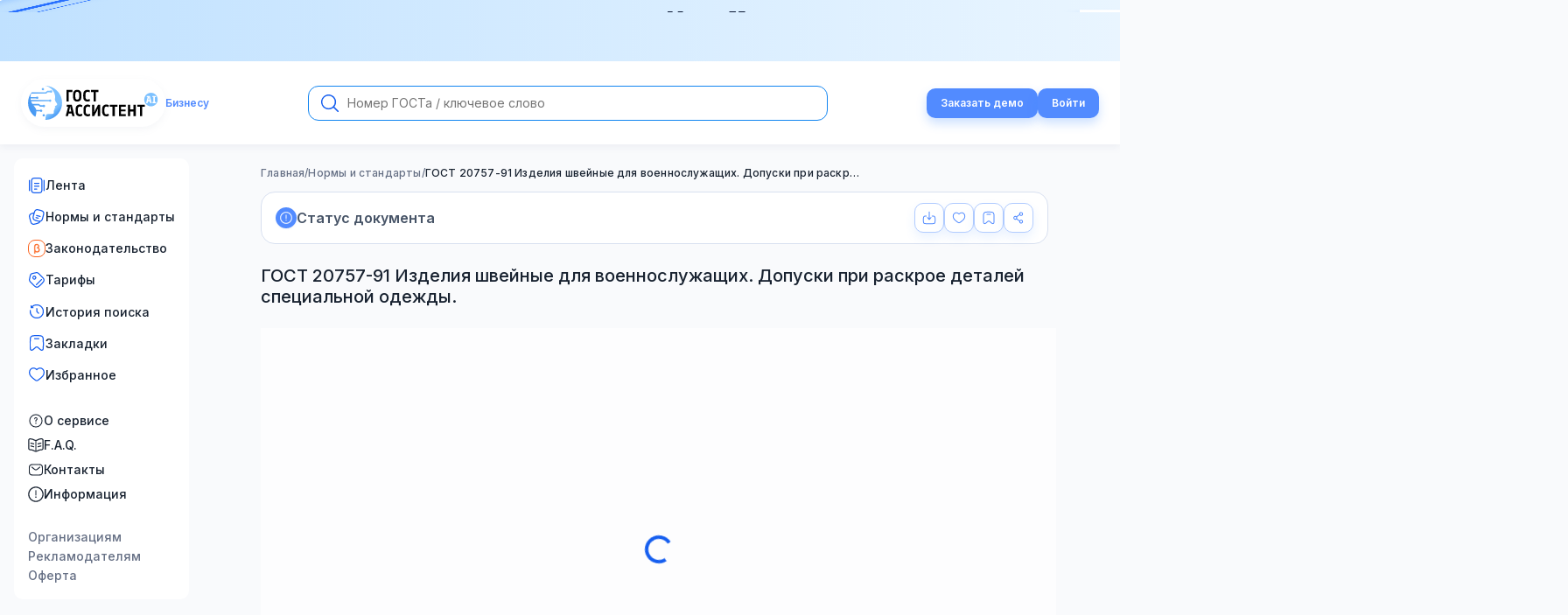

--- FILE ---
content_type: text/css; charset=UTF-8
request_url: https://gostassistent.ru/_next/static/chunks/ca37c61362ed318d.css
body_size: 21121
content:
@font-face{font-family:Inter;font-style:normal;font-weight:400;font-display:swap;src:url(../media/2c55a0e60120577a-s.2a48534a.woff2)format("woff2");unicode-range:U+460-52F,U+1C80-1C8A,U+20B4,U+2DE0-2DFF,U+A640-A69F,U+FE2E-FE2F}@font-face{font-family:Inter;font-style:normal;font-weight:400;font-display:swap;src:url(../media/9c72aa0f40e4eef8-s.p.18a48cbc.woff2)format("woff2");unicode-range:U+301,U+400-45F,U+490-491,U+4B0-4B1,U+2116}@font-face{font-family:Inter;font-style:normal;font-weight:400;font-display:swap;src:url(../media/ad66f9afd8947f86-s.7a40eb73.woff2)format("woff2");unicode-range:U+1F??}@font-face{font-family:Inter;font-style:normal;font-weight:400;font-display:swap;src:url(../media/5476f68d60460930-s.c995e352.woff2)format("woff2");unicode-range:U+370-377,U+37A-37F,U+384-38A,U+38C,U+38E-3A1,U+3A3-3FF}@font-face{font-family:Inter;font-style:normal;font-weight:400;font-display:swap;src:url(../media/2bbe8d2671613f1f-s.76dcb0b2.woff2)format("woff2");unicode-range:U+102-103,U+110-111,U+128-129,U+168-169,U+1A0-1A1,U+1AF-1B0,U+300-301,U+303-304,U+308-309,U+323,U+329,U+1EA0-1EF9,U+20AB}@font-face{font-family:Inter;font-style:normal;font-weight:400;font-display:swap;src:url(../media/1bffadaabf893a1e-s.7cd81963.woff2)format("woff2");unicode-range:U+100-2BA,U+2BD-2C5,U+2C7-2CC,U+2CE-2D7,U+2DD-2FF,U+304,U+308,U+329,U+1D00-1DBF,U+1E00-1E9F,U+1EF2-1EFF,U+2020,U+20A0-20AB,U+20AD-20C0,U+2113,U+2C60-2C7F,U+A720-A7FF}@font-face{font-family:Inter;font-style:normal;font-weight:400;font-display:swap;src:url(../media/83afe278b6a6bb3c-s.3a6ba036.woff2)format("woff2");unicode-range:U+??,U+131,U+152-153,U+2BB-2BC,U+2C6,U+2DA,U+2DC,U+304,U+308,U+329,U+2000-206F,U+20AC,U+2122,U+2191,U+2193,U+2212,U+2215,U+FEFF,U+FFFD}@font-face{font-family:Inter;font-style:normal;font-weight:500;font-display:swap;src:url(../media/2c55a0e60120577a-s.2a48534a.woff2)format("woff2");unicode-range:U+460-52F,U+1C80-1C8A,U+20B4,U+2DE0-2DFF,U+A640-A69F,U+FE2E-FE2F}@font-face{font-family:Inter;font-style:normal;font-weight:500;font-display:swap;src:url(../media/9c72aa0f40e4eef8-s.p.18a48cbc.woff2)format("woff2");unicode-range:U+301,U+400-45F,U+490-491,U+4B0-4B1,U+2116}@font-face{font-family:Inter;font-style:normal;font-weight:500;font-display:swap;src:url(../media/ad66f9afd8947f86-s.7a40eb73.woff2)format("woff2");unicode-range:U+1F??}@font-face{font-family:Inter;font-style:normal;font-weight:500;font-display:swap;src:url(../media/5476f68d60460930-s.c995e352.woff2)format("woff2");unicode-range:U+370-377,U+37A-37F,U+384-38A,U+38C,U+38E-3A1,U+3A3-3FF}@font-face{font-family:Inter;font-style:normal;font-weight:500;font-display:swap;src:url(../media/2bbe8d2671613f1f-s.76dcb0b2.woff2)format("woff2");unicode-range:U+102-103,U+110-111,U+128-129,U+168-169,U+1A0-1A1,U+1AF-1B0,U+300-301,U+303-304,U+308-309,U+323,U+329,U+1EA0-1EF9,U+20AB}@font-face{font-family:Inter;font-style:normal;font-weight:500;font-display:swap;src:url(../media/1bffadaabf893a1e-s.7cd81963.woff2)format("woff2");unicode-range:U+100-2BA,U+2BD-2C5,U+2C7-2CC,U+2CE-2D7,U+2DD-2FF,U+304,U+308,U+329,U+1D00-1DBF,U+1E00-1E9F,U+1EF2-1EFF,U+2020,U+20A0-20AB,U+20AD-20C0,U+2113,U+2C60-2C7F,U+A720-A7FF}@font-face{font-family:Inter;font-style:normal;font-weight:500;font-display:swap;src:url(../media/83afe278b6a6bb3c-s.3a6ba036.woff2)format("woff2");unicode-range:U+??,U+131,U+152-153,U+2BB-2BC,U+2C6,U+2DA,U+2DC,U+304,U+308,U+329,U+2000-206F,U+20AC,U+2122,U+2191,U+2193,U+2212,U+2215,U+FEFF,U+FFFD}@font-face{font-family:Inter;font-style:normal;font-weight:600;font-display:swap;src:url(../media/2c55a0e60120577a-s.2a48534a.woff2)format("woff2");unicode-range:U+460-52F,U+1C80-1C8A,U+20B4,U+2DE0-2DFF,U+A640-A69F,U+FE2E-FE2F}@font-face{font-family:Inter;font-style:normal;font-weight:600;font-display:swap;src:url(../media/9c72aa0f40e4eef8-s.p.18a48cbc.woff2)format("woff2");unicode-range:U+301,U+400-45F,U+490-491,U+4B0-4B1,U+2116}@font-face{font-family:Inter;font-style:normal;font-weight:600;font-display:swap;src:url(../media/ad66f9afd8947f86-s.7a40eb73.woff2)format("woff2");unicode-range:U+1F??}@font-face{font-family:Inter;font-style:normal;font-weight:600;font-display:swap;src:url(../media/5476f68d60460930-s.c995e352.woff2)format("woff2");unicode-range:U+370-377,U+37A-37F,U+384-38A,U+38C,U+38E-3A1,U+3A3-3FF}@font-face{font-family:Inter;font-style:normal;font-weight:600;font-display:swap;src:url(../media/2bbe8d2671613f1f-s.76dcb0b2.woff2)format("woff2");unicode-range:U+102-103,U+110-111,U+128-129,U+168-169,U+1A0-1A1,U+1AF-1B0,U+300-301,U+303-304,U+308-309,U+323,U+329,U+1EA0-1EF9,U+20AB}@font-face{font-family:Inter;font-style:normal;font-weight:600;font-display:swap;src:url(../media/1bffadaabf893a1e-s.7cd81963.woff2)format("woff2");unicode-range:U+100-2BA,U+2BD-2C5,U+2C7-2CC,U+2CE-2D7,U+2DD-2FF,U+304,U+308,U+329,U+1D00-1DBF,U+1E00-1E9F,U+1EF2-1EFF,U+2020,U+20A0-20AB,U+20AD-20C0,U+2113,U+2C60-2C7F,U+A720-A7FF}@font-face{font-family:Inter;font-style:normal;font-weight:600;font-display:swap;src:url(../media/83afe278b6a6bb3c-s.3a6ba036.woff2)format("woff2");unicode-range:U+??,U+131,U+152-153,U+2BB-2BC,U+2C6,U+2DA,U+2DC,U+304,U+308,U+329,U+2000-206F,U+20AC,U+2122,U+2191,U+2193,U+2212,U+2215,U+FEFF,U+FFFD}@font-face{font-family:Inter;font-style:normal;font-weight:700;font-display:swap;src:url(../media/2c55a0e60120577a-s.2a48534a.woff2)format("woff2");unicode-range:U+460-52F,U+1C80-1C8A,U+20B4,U+2DE0-2DFF,U+A640-A69F,U+FE2E-FE2F}@font-face{font-family:Inter;font-style:normal;font-weight:700;font-display:swap;src:url(../media/9c72aa0f40e4eef8-s.p.18a48cbc.woff2)format("woff2");unicode-range:U+301,U+400-45F,U+490-491,U+4B0-4B1,U+2116}@font-face{font-family:Inter;font-style:normal;font-weight:700;font-display:swap;src:url(../media/ad66f9afd8947f86-s.7a40eb73.woff2)format("woff2");unicode-range:U+1F??}@font-face{font-family:Inter;font-style:normal;font-weight:700;font-display:swap;src:url(../media/5476f68d60460930-s.c995e352.woff2)format("woff2");unicode-range:U+370-377,U+37A-37F,U+384-38A,U+38C,U+38E-3A1,U+3A3-3FF}@font-face{font-family:Inter;font-style:normal;font-weight:700;font-display:swap;src:url(../media/2bbe8d2671613f1f-s.76dcb0b2.woff2)format("woff2");unicode-range:U+102-103,U+110-111,U+128-129,U+168-169,U+1A0-1A1,U+1AF-1B0,U+300-301,U+303-304,U+308-309,U+323,U+329,U+1EA0-1EF9,U+20AB}@font-face{font-family:Inter;font-style:normal;font-weight:700;font-display:swap;src:url(../media/1bffadaabf893a1e-s.7cd81963.woff2)format("woff2");unicode-range:U+100-2BA,U+2BD-2C5,U+2C7-2CC,U+2CE-2D7,U+2DD-2FF,U+304,U+308,U+329,U+1D00-1DBF,U+1E00-1E9F,U+1EF2-1EFF,U+2020,U+20A0-20AB,U+20AD-20C0,U+2113,U+2C60-2C7F,U+A720-A7FF}@font-face{font-family:Inter;font-style:normal;font-weight:700;font-display:swap;src:url(../media/83afe278b6a6bb3c-s.3a6ba036.woff2)format("woff2");unicode-range:U+??,U+131,U+152-153,U+2BB-2BC,U+2C6,U+2DA,U+2DC,U+304,U+308,U+329,U+2000-206F,U+20AC,U+2122,U+2191,U+2193,U+2212,U+2215,U+FEFF,U+FFFD}@font-face{font-family:Inter;font-style:normal;font-weight:900;font-display:swap;src:url(../media/2c55a0e60120577a-s.2a48534a.woff2)format("woff2");unicode-range:U+460-52F,U+1C80-1C8A,U+20B4,U+2DE0-2DFF,U+A640-A69F,U+FE2E-FE2F}@font-face{font-family:Inter;font-style:normal;font-weight:900;font-display:swap;src:url(../media/9c72aa0f40e4eef8-s.p.18a48cbc.woff2)format("woff2");unicode-range:U+301,U+400-45F,U+490-491,U+4B0-4B1,U+2116}@font-face{font-family:Inter;font-style:normal;font-weight:900;font-display:swap;src:url(../media/ad66f9afd8947f86-s.7a40eb73.woff2)format("woff2");unicode-range:U+1F??}@font-face{font-family:Inter;font-style:normal;font-weight:900;font-display:swap;src:url(../media/5476f68d60460930-s.c995e352.woff2)format("woff2");unicode-range:U+370-377,U+37A-37F,U+384-38A,U+38C,U+38E-3A1,U+3A3-3FF}@font-face{font-family:Inter;font-style:normal;font-weight:900;font-display:swap;src:url(../media/2bbe8d2671613f1f-s.76dcb0b2.woff2)format("woff2");unicode-range:U+102-103,U+110-111,U+128-129,U+168-169,U+1A0-1A1,U+1AF-1B0,U+300-301,U+303-304,U+308-309,U+323,U+329,U+1EA0-1EF9,U+20AB}@font-face{font-family:Inter;font-style:normal;font-weight:900;font-display:swap;src:url(../media/1bffadaabf893a1e-s.7cd81963.woff2)format("woff2");unicode-range:U+100-2BA,U+2BD-2C5,U+2C7-2CC,U+2CE-2D7,U+2DD-2FF,U+304,U+308,U+329,U+1D00-1DBF,U+1E00-1E9F,U+1EF2-1EFF,U+2020,U+20A0-20AB,U+20AD-20C0,U+2113,U+2C60-2C7F,U+A720-A7FF}@font-face{font-family:Inter;font-style:normal;font-weight:900;font-display:swap;src:url(../media/83afe278b6a6bb3c-s.3a6ba036.woff2)format("woff2");unicode-range:U+??,U+131,U+152-153,U+2BB-2BC,U+2C6,U+2DA,U+2DC,U+304,U+308,U+329,U+2000-206F,U+20AC,U+2122,U+2191,U+2193,U+2212,U+2215,U+FEFF,U+FFFD}@font-face{font-family:Inter Fallback;src:local(Arial);ascent-override:90.44%;descent-override:22.52%;line-gap-override:0.0%;size-adjust:107.12%}.inter_6c624e75-module__ndRXiG__className{font-family:Inter,Inter Fallback;font-style:normal}.inter_6c624e75-module__ndRXiG__variable{--font-inter:"Inter","Inter Fallback"}
.style-module-scss-module__RaffXq__button{color:#155eef;border-radius:.625rem}.style-module-scss-module__RaffXq__icon{justify-content:center;align-items:center;display:inline-flex;position:relative}.style-module-scss-module__RaffXq__icon svg{width:1rem;height:1rem;display:block}.style-module-scss-module__RaffXq__icon.style-module-scss-module__RaffXq__large{flex:0 0 2.5rem;width:2.5rem;height:2.5rem}.style-module-scss-module__RaffXq__icon.style-module-scss-module__RaffXq__medium{flex:0 0 2.125rem;width:2.125rem;height:2.125rem}.style-module-scss-module__RaffXq__text{white-space:nowrap;justify-content:center;align-items:center;gap:.625rem;padding:.5rem 1rem;font-weight:600;display:inline-flex}.style-module-scss-module__RaffXq__text.style-module-scss-module__RaffXq__large{height:2.5rem;font-size:.875rem}.style-module-scss-module__RaffXq__text.style-module-scss-module__RaffXq__medium{height:2.125rem;font-size:.75rem}.style-module-scss-module__RaffXq__default{color:#528bff;background-color:#fff;box-shadow:0 6px 12px #3f8cff1a}.style-module-scss-module__RaffXq__default svg{fill:#528bff}.style-module-scss-module__RaffXq__default.style-module-scss-module__RaffXq__bordered{border:1px solid #b2ccff}@media (any-hover:hover){.style-module-scss-module__RaffXq__default.style-module-scss-module__RaffXq__bordered{transition:border .3s}.style-module-scss-module__RaffXq__default.style-module-scss-module__RaffXq__bordered:hover{border:1px solid #2970ff}}.style-module-scss-module__RaffXq__default.style-module-scss-module__RaffXq__bordered:disabled{border:1px solid #b2b8c2}.style-module-scss-module__RaffXq__default.style-module-scss-module__RaffXq__bordered:disabled svg{fill:#b2b8c2}@media (any-hover:hover){.style-module-scss-module__RaffXq__default svg{transition:fill .3s}.style-module-scss-module__RaffXq__default{transition:color .3s}.style-module-scss-module__RaffXq__default:hover{color:#2970ff}.style-module-scss-module__RaffXq__default:hover svg{fill:#2970ff}}.style-module-scss-module__RaffXq__default:active{color:#155eef}.style-module-scss-module__RaffXq__default:active svg{fill:#155eef}.style-module-scss-module__RaffXq__default:disabled{color:#b2b8c2;border:1px solid #b2b8c2}.style-module-scss-module__RaffXq__default:disabled svg{fill:#b2b8c2}.style-module-scss-module__RaffXq__default.style-module-scss-module__RaffXq__active{color:#155eef;border:1px solid #155eef}.style-module-scss-module__RaffXq__default.style-module-scss-module__RaffXq__active svg{fill:#155eef}.style-module-scss-module__RaffXq__primary{color:#fff;background-color:#528bff;box-shadow:0 6px 12px #3f8cff42}.style-module-scss-module__RaffXq__primary svg{fill:#fff}@media (any-hover:hover){.style-module-scss-module__RaffXq__primary{transition:background-color .3s}.style-module-scss-module__RaffXq__primary:hover{background-color:#2970ff}}.style-module-scss-module__RaffXq__primary:active{background-color:#155eef}.style-module-scss-module__RaffXq__primary:disabled,.style-module-scss-module__RaffXq__primary.style-module-scss-module__RaffXq__disabled{box-shadow:none;background-color:#b2b8c2}.style-module-scss-module__RaffXq__link{color:#528bff;padding:0;height:auto!important}.style-module-scss-module__RaffXq__link:disabled{pointer-events:none;color:#b2b8c2}@media (any-hover:hover){.style-module-scss-module__RaffXq__link{transition:color .3s}.style-module-scss-module__RaffXq__link:hover{color:#155eef}}@media (min-width:47.9988em){.style-module-scss-module__RaffXq__big{width:2.5rem;height:2.5rem}}
.style-module-scss-module__zQ5tsW__checkbox{border:2px solid #b3b8db;border-radius:.375rem;flex:0 0 1.25rem;justify-content:center;align-items:center;width:1.25rem;height:1.25rem;transition:background-color .3s,border-color .3s;display:flex}.style-module-scss-module__zQ5tsW__checkbox svg{fill:#fff;width:.75rem}.style-module-scss-module__zQ5tsW__checkbox.style-module-scss-module__zQ5tsW__active{background-color:#2970ff;border-color:#0000}.style-module-scss-module__zQ5tsW__checkbox:disabled{background-color:#b2b8c2}
.styles-module-scss-module__gKVtyW__wrapper{z-index:3;background-color:#f9fafc;border-radius:0 0 1rem 1rem;gap:.75rem;padding:.5rem 0 0;display:grid;position:sticky;top:10.3125rem}.styles-module-scss-module__gKVtyW__wrapper.styles-module-scss-module__gKVtyW__isAuth{top:5.9375rem}.styles-module-scss-module__gKVtyW__body{background-color:#fff;border:1px solid #d8e0f0;grid-template-columns:1fr auto;align-items:center;gap:1rem;padding:.75rem 1rem;display:grid}.styles-module-scss-module__gKVtyW__flex{gap:.5rem;display:flex}.styles-module-scss-module__gKVtyW__item{position:relative}.styles-module-scss-module__gKVtyW__block{color:#182230;background-color:#fff;border:1px solid #d8e0f0;border-radius:.625rem;position:absolute;top:calc(100% + .25rem);right:0;box-shadow:0 1px 2px #b8c8e038}@media (min-width:47.9988em){.styles-module-scss-module__gKVtyW__body{border-radius:1rem}}@media (max-width:76.3113em){.styles-module-scss-module__gKVtyW__flex{justify-content:flex-end}}@media (max-width:47.9988em){.styles-module-scss-module__gKVtyW__wrapper{top:3.75rem!important}.styles-module-scss-module__gKVtyW__body{padding:.75rem 1rem .75rem 1.25rem}.styles-module-scss-module__gKVtyW__block{right:.5rem}}
.style-module-scss-module__4V_xAW__block{z-index:1;background-color:#fff;border:1px solid #d8e0f0;border-radius:.625rem;position:absolute;top:calc(100% + .25rem);overflow:hidden;box-shadow:0 1px 2px #b8c8e038}.style-module-scss-module__4V_xAW__block.style-module-scss-module__4V_xAW__right{right:0}.style-module-scss-module__4V_xAW__block.style-module-scss-module__4V_xAW__left{left:0}.style-module-scss-module__4V_xAW__item{text-align:left;color:#667085;white-space:nowrap;width:100%;padding:.75rem 1rem;font-size:.875rem;font-weight:400;transition:background-color .3s;display:block}.style-module-scss-module__4V_xAW__item:not(:last-child){border-bottom:1px solid #f9fafb}@media (any-hover:hover){.style-module-scss-module__4V_xAW__item{cursor:pointer}.style-module-scss-module__4V_xAW__item:hover{background-color:#fcfcfd}}.style-module-scss-module__4V_xAW__item:disabled{background-color:#fcfcfd}
.style-module-scss-module__jIS55W__button{color:#475467;align-items:center;gap:.5rem;font-size:1rem;font-weight:600;line-height:150%;display:flex;position:relative}.style-module-scss-module__jIS55W__icon{background-color:#528bff;border-radius:50%;justify-content:center;align-items:center;width:1.5rem;height:1.5rem;display:flex;box-shadow:0 1px 2px #b8c8e038}.style-module-scss-module__jIS55W__icon svg{fill:#fff;width:.875rem;height:.875rem}.style-module-scss-module__jIS55W__icon.style-module-scss-module__jIS55W__red{background-color:#e03214}.style-module-scss-module__jIS55W__icon.style-module-scss-module__jIS55W__green{background-color:#3ccb7f}.style-module-scss-module__jIS55W__icon.style-module-scss-module__jIS55W__lawsIcon svg{width:1rem;height:1rem}.style-module-scss-module__jIS55W__body{z-index:1;max-width:20rem;position:absolute;top:calc(100% + .5rem);left:0}.style-module-scss-module__jIS55W__body:before{content:"";border-bottom:1.125rem solid #fff;border-left:.625rem solid #0000;border-right:.625rem solid #0000;width:0;height:0;position:absolute;bottom:100%;left:1.2rem}.style-module-scss-module__jIS55W__body.style-module-scss-module__jIS55W__laws{max-width:30rem}.style-module-scss-module__jIS55W__content{color:#344054;background-color:#fff;border-radius:.5rem;gap:.5rem;padding:1rem;font-size:.75rem;display:grid;overflow-y:auto;box-shadow:0 3px 8px 6px #848ea514}.style-module-scss-module__jIS55W__content p{line-height:1.25}.style-module-scss-module__jIS55W__content p a{color:#2970ff;font-weight:500;text-decoration:underline}@media (any-hover:hover){.style-module-scss-module__jIS55W__content p a{transition:color .3s}.style-module-scss-module__jIS55W__content p a:hover{color:#155eef;text-decoration:none}}.style-module-scss-module__jIS55W__title{font-weight:600;line-height:150%}.style-module-scss-module__jIS55W__lawsText{gap:.5rem;font-size:.875rem;display:grid}.style-module-scss-module__jIS55W__link{white-space:nowrap;color:#528bff}@media (any-hover:hover){.style-module-scss-module__jIS55W__link{transition:color .3s}.style-module-scss-module__jIS55W__link:hover{color:#155eef}}.style-module-scss-module__jIS55W__block{gap:.75rem;margin-top:.5rem;display:grid}.style-module-scss-module__jIS55W__block:not(:last-child){margin-bottom:.5rem}.style-module-scss-module__jIS55W__statusName{color:#344054;font-size:1rem;font-weight:600;line-height:1.3}@media (max-width:47.9988em){.style-module-scss-module__jIS55W__body{left:.25rem}.style-module-scss-module__jIS55W__body.style-module-scss-module__jIS55W__laws{max-width:calc(100% - .5rem)}}@media (max-width:29.9988em){.style-module-scss-module__jIS55W__button .style-module-scss-module__jIS55W__mobile{display:none}}
.styles-module-scss-module__HUgBgG__flex{flex-wrap:wrap;gap:.5rem;display:flex}.styles-module-scss-module__HUgBgG__tag{color:#215acc;background-color:#f4f8ff;border-radius:.75rem;padding:.625rem 1rem;font-weight:500;line-height:1.25}@media (any-hover:hover){.styles-module-scss-module__HUgBgG__tag{transition:background-color .3s,color .3s}.styles-module-scss-module__HUgBgG__tag:hover{color:#fff;background-color:#3f8cff}}@media (max-width:47.9988em){.styles-module-scss-module__HUgBgG__tag{padding:.5rem 1rem;font-size:.75rem}}
.style-module-scss-module__71LUHW__grid{gap:1.5rem;display:grid}.style-module-scss-module__71LUHW__bottom{background-color:#fff;border-radius:1rem;gap:1rem;padding:1rem 2rem;display:grid}.style-module-scss-module__71LUHW__botomTitle{font-size:1.25rem;font-weight:600}.style-module-scss-module__71LUHW__tags{flex-wrap:wrap;gap:.75rem;display:flex}.style-module-scss-module__71LUHW__title{color:#182230;font-size:1.25rem;font-weight:500;line-height:1.2}@media (max-width:47.9988em){.style-module-scss-module__71LUHW__bottom{padding:1rem}.style-module-scss-module__71LUHW__title{padding:0 .5rem}}
.style-module-scss-module__aa1WdW__checkbox{align-items:flex-start;gap:.5rem;display:flex}.style-module-scss-module__aa1WdW__rights{text-align:left;color:#667085;font-size:.75rem;line-height:150%}.style-module-scss-module__aa1WdW__rights>a{color:#528bff;font-weight:600}@media (any-hover:hover){.style-module-scss-module__aa1WdW__rights>a{transition:color .3s}.style-module-scss-module__aa1WdW__rights>a:hover{color:#2970ff}}
.style-module-scss-module__7MMB8q__form{text-align:left}.style-module-scss-module__7MMB8q__title{color:#fff;margin:0 0 1rem;font-size:1.25rem;font-weight:600;line-height:1.5}.style-module-scss-module__7MMB8q__title span{text-transform:uppercase}.style-module-scss-module__7MMB8q__text{color:#344054;line-height:1.5}@media (min-width:47.9988em){.style-module-scss-module__7MMB8q__image{text-align:left;color:#fff;background:var(--Gradient-1,linear-gradient(180deg,#1054bb 0%,#79aaf5 100%));flex-direction:column;width:100%;height:305px;padding:2rem 1.5rem 0;display:flex;position:absolute;top:0;left:0;overflow:hidden}.style-module-scss-module__7MMB8q__img{width:230px;height:240px;position:absolute;bottom:0;right:0;transform:translate(35%)}.style-module-scss-module__7MMB8q__neuroImage{width:225px;height:200px;position:absolute;bottom:2rem;right:15%}.style-module-scss-module__7MMB8q__neuroImage:before{content:"";filter:blur(85px);background:#090a7780;border-radius:50%;width:330px;height:330px;position:absolute;top:50%;left:50%;transform:translate(-50%,-50%)}}@media (min-width:61.9988em){.style-module-scss-module__7MMB8q__form{max-width:18.125rem}.style-module-scss-module__7MMB8q__neuroImage{width:285px;height:258px;position:relative;bottom:0;right:1rem}.style-module-scss-module__7MMB8q__content{min-height:31.75rem}.style-module-scss-module__7MMB8q__image{width:50%;max-width:28.125rem;height:100%}.style-module-scss-module__7MMB8q__img{width:200px;height:220px;transform:translate(0)}}@media (max-width:61.9988em){.style-module-scss-module__7MMB8q__body{grid-template-rows:15rem auto;grid-template-columns:1fr}.style-module-scss-module__7MMB8q__content{justify-self:center;max-width:25rem;padding:2.5rem 0 1rem}}
.style-module-scss-module__myvRqa__grid{grid-template-columns:repeat(6,2.5rem);justify-content:center;gap:.75rem;display:grid;position:relative}.style-module-scss-module__myvRqa__input{text-align:center;background:#fff;border:1px solid #d8e0f0;border-radius:.75rem;width:2.5rem;height:2.5rem;box-shadow:0 1px 2px #b8c8e038}.style-module-scss-module__myvRqa__input.style-module-scss-module__myvRqa__error{border:1px solid #f04438}.style-module-scss-module__myvRqa__reset{position:absolute;top:50%;right:0;transform:translateY(-50%)}.style-module-scss-module__myvRqa__code{color:#182230;line-height:1.5}.style-module-scss-module__myvRqa__code span{font-weight:600}.style-module-scss-module__myvRqa__code.style-module-scss-module__myvRqa__error{color:#f04438}
.style-module-scss-module__PbwIlG__icon{justify-self:center;width:2.5rem;height:2.5rem}
.style-module-scss-module__vQKfMa__item{display:grid}.style-module-scss-module__vQKfMa__label{color:#667085;align-items:flex-start;padding:0 0 0 .5rem;font-weight:500;line-height:1.21;display:flex}.style-module-scss-module__vQKfMa__label span{color:#d92d20}.style-module-scss-module__vQKfMa__label:not(:last-child){margin-bottom:.375rem}.style-module-scss-module__vQKfMa__input{height:2.5rem;padding:.5rem 1rem}.style-module-scss-module__vQKfMa__input:placeholder-shown{text-overflow:ellipsis}.style-module-scss-module__vQKfMa__input.style-module-scss-module__vQKfMa__password{padding-right:2.6125rem}.style-module-scss-module__vQKfMa__textareaWrapper{height:6.25rem;padding:.5rem .25rem .5rem 1rem;overflow:hidden}.style-module-scss-module__vQKfMa__textarea{resize:none;overflow-wrap:break-word;width:100%;min-height:6.25rem;padding:.5rem 1rem}.style-module-scss-module__vQKfMa__textarea.style-module-scss-module__vQKfMa__resize{resize:vertical}.style-module-scss-module__vQKfMa__input,.style-module-scss-module__vQKfMa__select,.style-module-scss-module__vQKfMa__textarea{color:#182230;border:1px solid #d8e0f0;border-radius:.75rem;width:100%;transition:border .3s,box-shadow .3s;box-shadow:0 1px 2px #b8c8e038}.style-module-scss-module__vQKfMa__input::placeholder,.style-module-scss-module__vQKfMa__select::placeholder,.style-module-scss-module__vQKfMa__textarea::placeholder{color:#667085}.style-module-scss-module__vQKfMa__input:focus,.style-module-scss-module__vQKfMa__select:focus,.style-module-scss-module__vQKfMa__textarea:focus{border:1px solid #528bff;box-shadow:0 0 .5rem #3f8cff40}.style-module-scss-module__vQKfMa__input:disabled,.style-module-scss-module__vQKfMa__select:disabled,.style-module-scss-module__vQKfMa__textarea:disabled{color:#667085}.style-module-scss-module__vQKfMa__error{border:1px solid #f04438!important}.style-module-scss-module__vQKfMa__file{margin:1rem 0 0;position:relative}.style-module-scss-module__vQKfMa__file input{opacity:0;width:0;height:0;margin:0;padding:0;line-height:0;overflow:hidden}.style-module-scss-module__vQKfMa__wrapper{position:relative}.style-module-scss-module__vQKfMa__icon{padding:.25rem;position:absolute;top:50%;right:.5rem;transform:translateY(-50%)}.style-module-scss-module__vQKfMa__icon svg{fill:#182230;width:1.5rem;height:1.5rem;display:block}.style-module-scss-module__vQKfMa__errorMessage{text-align:left;color:#667085;max-width:17rem;padding:0 0 0 .5rem;font-size:.75rem;line-height:1.25;display:block}.style-module-scss-module__vQKfMa__flex{gap:1rem;display:flex}.style-module-scss-module__vQKfMa__editor{border:1px solid #d8e0f0;border-radius:.75rem;flex-direction:column;transition:border .3s;display:flex;box-shadow:0 1px 2px #b8c8e038}@media (max-width:47.9988em){.style-module-scss-module__vQKfMa__flex{flex-wrap:wrap}.style-module-scss-module__vQKfMa__flex>button{width:100%}}
.styles-module-scss-module__JJlf9W__body{place-content:start center;gap:1.5rem;padding:2rem 0;display:grid}.styles-module-scss-module__JJlf9W__link{justify-self:center}.styles-module-scss-module__JJlf9W__image{justify-self:center;width:500px;max-width:100%;height:auto}.styles-module-scss-module__JJlf9W__text{text-align:center;color:#182230;font-size:1rem;line-height:1.3}@media (max-width:61.9988em){.styles-module-scss-module__JJlf9W__body{padding:2rem 1.5rem}}@media (max-width:47.9988em){.styles-module-scss-module__JJlf9W__body{gap:1rem;padding:2rem .5rem}}
.style-module-scss-module__KjhoXa__form{gap:1rem;min-width:19rem;display:grid}.style-module-scss-module__KjhoXa__title{text-align:center;font-size:1.25rem;font-weight:600;line-height:1.2}.style-module-scss-module__KjhoXa__title.style-module-scss-module__KjhoXa__green{color:#16b364;font-size:.875rem}.style-module-scss-module__KjhoXa__subtitle{text-align:center;font-weight:500}.style-module-scss-module__KjhoXa__grid{gap:.5rem;display:grid}.style-module-scss-module__KjhoXa__flex{align-items:center;gap:.5rem;display:flex}.style-module-scss-module__KjhoXa__flex :last-child{flex:auto}.style-module-scss-module__KjhoXa__item{background-color:#fff;border:1px solid #d5d9eb;border-radius:.5rem;align-items:center;gap:.5rem;padding:1rem;display:flex}@media (any-hover:hover){.style-module-scss-module__KjhoXa__item{cursor:pointer}}.style-module-scss-module__KjhoXa__item.style-module-scss-module__KjhoXa__active .style-module-scss-module__KjhoXa__name{color:#155eef}.style-module-scss-module__KjhoXa__item.style-module-scss-module__KjhoXa__active .style-module-scss-module__KjhoXa__icon{fill:#155eef}.style-module-scss-module__KjhoXa__item.style-module-scss-module__KjhoXa__active .style-module-scss-module__KjhoXa__dot{transform:scale(1)}.style-module-scss-module__KjhoXa__item.style-module-scss-module__KjhoXa__disabled{pointer-events:none}.style-module-scss-module__KjhoXa__item.style-module-scss-module__KjhoXa__disabled .style-module-scss-module__KjhoXa__name{color:#b2b8c2}.style-module-scss-module__KjhoXa__item.style-module-scss-module__KjhoXa__disabled .style-module-scss-module__KjhoXa__icon{fill:#b2b8c2}.style-module-scss-module__KjhoXa__name{color:#475467;text-align:left;font-weight:500;line-height:1.21;transition:color .3s}.style-module-scss-module__KjhoXa__icon{fill:#475467;flex:0 0 1rem;transition:fill .3s}.style-module-scss-module__KjhoXa__dot{background-color:#155eef;border-radius:50%;width:.375rem;height:.375rem;transition:transform .3s;transform:scale(0)}.style-module-scss-module__KjhoXa__decor{border:2px solid #d8e0f0;border-radius:50%;flex:0 0 1rem;justify-content:center;align-items:center;width:1rem;height:1rem;transition:border-color .3s;display:flex}.style-module-scss-module__KjhoXa__active .style-module-scss-module__KjhoXa__decor{border-color:#155eef}
.style-module-scss-module__K-F-xW__icon{fill-rule:evenodd}.style-module-scss-module__K-F-xW__icon.style-module-scss-module__K-F-xW__active{fill-rule:nonzero}
.style-module-scss-module__KsyuPa__length{color:#667085;justify-content:flex-end;padding:.375rem 0 0;font-size:.75rem;display:flex}
.style-module-scss-module__6QysCq__wrapper{box-sizing:content-box;display:block;position:relative}.style-module-scss-module__6QysCq__wrapper.style-module-scss-module__6QysCq__large{cursor:default;padding:.375rem}.style-module-scss-module__6QysCq__wrapper.style-module-scss-module__6QysCq__small{padding:.25rem}.style-module-scss-module__6QysCq__wrapper.style-module-scss-module__6QysCq__noHover{cursor:default}.style-module-scss-module__6QysCq__decor{border-radius:50%;width:100%;height:100%;position:absolute;top:0;left:0;transform:rotate(46deg)}.style-module-scss-module__6QysCq__decor.style-module-scss-module__6QysCq__large{border:3px solid #2970ff;border-right-color:#f9fafb}.style-module-scss-module__6QysCq__decor.style-module-scss-module__6QysCq__small{color:#182230;border:2px solid #2970ff;border-right-color:#f9fafb}.style-module-scss-module__6QysCq__item{background-color:#eaecf0;border-radius:50%;justify-content:center;align-items:center;display:flex;position:relative;overflow:hidden}
.style-module-scss-module__ZhIsoq__wrapper{z-index:15;position:absolute;top:100%;right:0}.style-module-scss-module__ZhIsoq__body{grid-gap:.5rem;background-color:#fff;border-radius:.75rem;gap:.5rem;width:13rem;padding:1rem;display:grid;position:relative;box-shadow:0 0 5px #0000004d}.style-module-scss-module__ZhIsoq__body button{box-shadow:none}.style-module-scss-module__ZhIsoq__title{font-weight:500;line-height:1.2}
body:has(.style-module-scss-module__rHsvOG__ModalLayout){overflow:hidden}.style-module-scss-module__rHsvOG__modal{z-index:9999;background:#000000b3;justify-content:center;align-items:center;width:100%;height:100%;padding:.625rem;display:flex;position:fixed;top:0;left:0;overflow-x:auto}.style-module-scss-module__rHsvOG__modal.style-module-scss-module__rHsvOG__transparent{background:0 0}.style-module-scss-module__rHsvOG__frame{background:#fff;border-radius:1rem;padding:1.5rem;position:relative;overflow:hidden}.style-module-scss-module__rHsvOG__flex{flex-direction:column;gap:1rem;margin:-1.5rem;padding:1.5rem;display:flex}.style-module-scss-module__rHsvOG__content{gap:1rem;display:grid}.style-module-scss-module__rHsvOG__close{z-index:2;box-sizing:content-box;align-self:flex-end;padding:.5rem;position:relative}.style-module-scss-module__rHsvOG__close:not(:last-child){margin-bottom:-.5rem}.style-module-scss-module__rHsvOG__close svg{fill:#344054;width:1rem;height:1rem;transition:fill .3s;display:block}.style-module-scss-module__rHsvOG__close.style-module-scss-module__rHsvOG__white svg{fill:#fff}@media (any-hover:hover){.style-module-scss-module__rHsvOG__close:hover svg{fill:#2970ff}.style-module-scss-module__rHsvOG__close:hover.style-module-scss-module__rHsvOG__white svg{fill:#000}}.style-module-scss-module__rHsvOG__close:active svg{fill:#155eef}.style-module-scss-module__rHsvOG__close:active.style-module-scss-module__rHsvOG__white svg{fill:#000}.style-module-scss-module__rHsvOG__close:disabled svg{fill:#b2b8c2}.style-module-scss-module__rHsvOG__title{color:#344054;font-size:1.25rem;font-weight:600;line-height:1.25}.style-module-scss-module__rHsvOG__text{color:#344054;font-weight:500;line-height:1.25}
.styles-module-scss-module__rkBPkG__spin{z-index:15;background-color:#ffffffb3;justify-content:center;align-items:center;width:101%;height:101%;display:flex;position:absolute;top:0;left:0}.styles-module-scss-module__rkBPkG__loader{box-sizing:border-box;border-radius:50%;animation:1s linear infinite styles-module-scss-module__rkBPkG__rotation;display:inline-block}.styles-module-scss-module__rkBPkG__loader.styles-module-scss-module__rkBPkG__small{border:2px solid #155eef;width:1.5rem;height:1.5rem}.styles-module-scss-module__rkBPkG__loader.styles-module-scss-module__rkBPkG__medium{border:4px solid #155eef;width:2rem;height:2rem}.styles-module-scss-module__rkBPkG__loader.styles-module-scss-module__rkBPkG__large{border:5px solid #155eef;width:3rem;height:3rem}.styles-module-scss-module__rkBPkG__loader{border-bottom-color:#0000!important}@keyframes styles-module-scss-module__rkBPkG__rotation{0%{transform:rotate(0)}to{transform:rotate(360deg)}}
.style-module-scss-module__nM8w4G__item{color:#00359e;white-space:nowrap;background-color:#eff4ff;border-radius:.5rem;align-items:center;padding:.3125rem .5rem;font-size:.75rem;display:inline-flex}@media (any-hover:hover){.style-module-scss-module__nM8w4G__item.style-module-scss-module__nM8w4G__hover{transition:all .3s}.style-module-scss-module__nM8w4G__item.style-module-scss-module__nM8w4G__hover:hover{color:#528bff;text-decoration:underline}}
.style-module-scss-module__G7h2Lq__button svg{fill:#344054;width:1rem;height:1rem;display:block}@media (any-hover:hover){.style-module-scss-module__G7h2Lq__button svg{transition:fill .3s}.style-module-scss-module__G7h2Lq__button:hover svg{fill:#155eef}}.style-module-scss-module__G7h2Lq__button.style-module-scss-module__G7h2Lq__active{pointer-events:none}.style-module-scss-module__G7h2Lq__button.style-module-scss-module__G7h2Lq__active svg{fill:#155eef}.style-module-scss-module__G7h2Lq__text{color:#182230;font-weight:500;line-height:1.2}.style-module-scss-module__G7h2Lq__right{right:0}.style-module-scss-module__G7h2Lq__left{left:0}
.styles-module-scss-module__MSHzCW__body{gap:1.5rem;display:grid}.styles-module-scss-module__MSHzCW__title{text-align:center;justify-self:center}.styles-module-scss-module__MSHzCW__subtitle{text-align:center;justify-self:center;max-width:40rem}.styles-module-scss-module__MSHzCW__subtitle:not(:last-child){margin-bottom:1rem}.styles-module-scss-module__MSHzCW__grid{grid-template-columns:3fr 2fr;gap:1.25rem;display:grid}.styles-module-scss-module__MSHzCW__content{gap:3rem;padding:2.5rem 3.5rem 8.125rem 2.5rem;display:grid;position:relative}.styles-module-scss-module__MSHzCW__block{background-color:#fff;border-radius:2.5rem;overflow:hidden;box-shadow:0 4px 50px #00000014}.styles-module-scss-module__MSHzCW__auditorium{gap:1.25rem;padding:2.5rem 1.75rem 0;display:grid}.styles-module-scss-module__MSHzCW__auditoriumImage{border-radius:0 0 2.5rem 2.5rem;margin:0 -2.5rem;padding:0 0 129%;position:relative;overflow:hidden}.styles-module-scss-module__MSHzCW__auditoriumImage img{object-fit:cover;width:100%;height:100%;position:absolute;top:0;left:0}.styles-module-scss-module__MSHzCW__tags{flex-wrap:wrap;gap:.625rem;display:flex}.styles-module-scss-module__MSHzCW__tag{font-weight:500;border-radius:3.125rem!important;padding:.625rem 1.25rem!important}.styles-module-scss-module__MSHzCW__link{background:linear-gradient(90deg,#1687ec 0%,#7ec1fe 100%);justify-content:space-between;align-items:center;width:100%;padding:1.25rem 2.5rem;display:flex;position:absolute;bottom:0;left:0}.styles-module-scss-module__MSHzCW__link span{color:#fff;font-size:1.125rem;font-weight:500}.styles-module-scss-module__MSHzCW__link svg{fill:#fff;width:2.5rem;height:2.5rem}@media (any-hover:hover){.styles-module-scss-module__MSHzCW__link span{transition:color .3s}.styles-module-scss-module__MSHzCW__link:hover span{color:#0000004d}}.styles-module-scss-module__MSHzCW__linkCommon{justify-self:center}@media (min-width:47.9988em){.styles-module-scss-module__MSHzCW__linkCommon{grid-column:span 2}}@media (min-width:61.9988em){.styles-module-scss-module__MSHzCW__tag{font-size:1rem!important;line-height:1.2!important}}@media (min-width:76.3113em){.styles-module-scss-module__MSHzCW__grid{align-items:start}.styles-module-scss-module__MSHzCW__tag{font-size:1.125rem!important;line-height:1.44!important}}@media (max-width:76.3113em){.styles-module-scss-module__MSHzCW__grid{grid-template-columns:repeat(2,1fr)}.styles-module-scss-module__MSHzCW__content{gap:2rem;padding:1.25rem 1.25rem 6rem}.styles-module-scss-module__MSHzCW__auditorium{gap:1rem;padding:1.25rem 1.25rem 0}.styles-module-scss-module__MSHzCW__tag{padding:.625rem!important}}@media (max-width:61.9988em){.styles-module-scss-module__MSHzCW__subtitle{max-width:34rem}.styles-module-scss-module__MSHzCW__subtitle:not(:last-child){margin-bottom:3rem}.styles-module-scss-module__MSHzCW__link{padding:.75rem 2.5rem}.styles-module-scss-module__MSHzCW__link span{font-size:1rem}.styles-module-scss-module__MSHzCW__link svg{width:1.5rem;height:1.5rem}}@media (min-width:47.9988em){.styles-module-scss-module__MSHzCW__image img,.styles-module-scss-module__MSHzCW__image picture{max-width:100%}}@media (max-width:47.9988em){.styles-module-scss-module__MSHzCW__image{margin:0 -.5rem;overflow-x:auto}.styles-module-scss-module__MSHzCW__image img,.styles-module-scss-module__MSHzCW__image picture{width:100%;min-width:650px}.styles-module-scss-module__MSHzCW__subtitle{max-width:34rem}.styles-module-scss-module__MSHzCW__subtitle:not(:last-child){margin-bottom:0}.styles-module-scss-module__MSHzCW__grid{grid-template-columns:1fr;gap:2rem}.styles-module-scss-module__MSHzCW__content{padding:1.5rem 1rem 4rem}.styles-module-scss-module__MSHzCW__auditorium{gap:2rem}.styles-module-scss-module__MSHzCW__auditoriumImage{padding:0 0 131%}.styles-module-scss-module__MSHzCW__tag{padding:.4rem!important}}
.style-module-scss-module__jlcHjq__block{background-color:#fff;border-radius:.625rem;position:relative}.style-module-scss-module__jlcHjq__cover{border-radius:.625rem;height:9.375rem;position:relative;overflow:hidden}.style-module-scss-module__jlcHjq__profile{align-items:flex-start;margin:-3.24rem 0 0;padding:0 1.5rem 1.5rem 2rem;display:flex}.style-module-scss-module__jlcHjq__avatar{position:relative}.style-module-scss-module__jlcHjq__avatar .style-module-scss-module__jlcHjq__decor{position:absolute;top:50%;left:50%;transform:translate(-50%,-50%)}.style-module-scss-module__jlcHjq__content{flex:auto;gap:1rem;padding:4rem 1rem 0;display:grid}.style-module-scss-module__jlcHjq__content>span{margin:-.5rem 0 0}.style-module-scss-module__jlcHjq__hashtags{flex-wrap:wrap;gap:.5rem;display:flex}@media (any-hover:hover){.style-module-scss-module__jlcHjq__icon{transition:color .3s}.style-module-scss-module__jlcHjq__icon:hover{color:red}}.style-module-scss-module__jlcHjq__actions{gap:.5rem!important}.style-module-scss-module__jlcHjq__button{box-shadow:none important;-webkit-backdrop-filter:blur(.25rem)!important;backdrop-filter:blur(.25rem)!important;background-color:#0003!important;position:absolute!important}.style-module-scss-module__jlcHjq__button svg{fill:#fff!important}@media (any-hover:hover){.style-module-scss-module__jlcHjq__button{transition:background-color .3s!important}.style-module-scss-module__jlcHjq__button:hover{background-color:#fff3!important}.style-module-scss-module__jlcHjq__button:hover svg{fill:#fff!important}}.style-module-scss-module__jlcHjq__settings{gap:.5rem;display:flex}@media (min-width:47.9988em){.style-module-scss-module__jlcHjq__actions{align-self:flex-end}.style-module-scss-module__jlcHjq__button{bottom:.5rem;right:.5rem}.style-module-scss-module__jlcHjq__settings{align-self:flex-end}}@media (max-width:47.9988em){.style-module-scss-module__jlcHjq__profile{flex-direction:column;align-items:center}.style-module-scss-module__jlcHjq__content{text-align:center;justify-content:center;padding:.5rem 0 0}.style-module-scss-module__jlcHjq__content>:first-child{justify-self:center}.style-module-scss-module__jlcHjq__content:not(:last-child){margin-bottom:1rem}.style-module-scss-module__jlcHjq__settings{position:absolute;top:.5rem;right:.5rem}.style-module-scss-module__jlcHjq__hashtags{justify-content:center}.style-module-scss-module__jlcHjq__button{top:.5rem;left:.5rem}.style-module-scss-module__jlcHjq__center{justify-content:center}}
.style-module-scss-module__uMUirq__header{justify-content:space-between;align-items:center;gap:1rem;display:flex}.style-module-scss-module__uMUirq__header:not(:last-child){margin-bottom:1rem}.style-module-scss-module__uMUirq__author{flex:auto;align-items:center;gap:.5rem;display:flex}.style-module-scss-module__uMUirq__author.style-module-scss-module__uMUirq__archive{background-color:#b2b8c2}.style-module-scss-module__uMUirq__actions{align-items:center;gap:.5rem;display:flex;position:relative}.style-module-scss-module__uMUirq__docs{font-size:1.5rem;font-weight:600;line-height:1.2}@media (any-hover:hover){.style-module-scss-module__uMUirq__docs{transition:color .3s}.style-module-scss-module__uMUirq__docs:hover{color:#528bff}}.style-module-scss-module__uMUirq__docIcon{border-radius:50%;flex:0 0 2.25rem;height:2.25rem;position:relative;overflow:hidden}@media (any-hover:hover){.style-module-scss-module__uMUirq__docIcon{cursor:pointer;transition:color .3s}.style-module-scss-module__uMUirq__docIcon:hover .style-module-scss-module__uMUirq__iconDocs{display:none!important}.style-module-scss-module__uMUirq__docIcon:hover .style-module-scss-module__uMUirq__checkbox{opacity:1;visibility:visible;transform:scale(1)}}.style-module-scss-module__uMUirq__checkbox{z-index:1;opacity:0;visibility:hidden;background-color:#eff4ff;justify-content:center;align-items:center;width:100%;height:100%;transition:all .3s;display:inline-flex;position:absolute;top:0;left:0;transform:scale(0)}.style-module-scss-module__uMUirq__checkbox.style-module-scss-module__uMUirq__active{opacity:1;visibility:visible;transform:scale(1)}.style-module-scss-module__uMUirq__info{align-items:center;display:inline-flex}.style-module-scss-module__uMUirq__gap{gap:.5rem}.style-module-scss-module__uMUirq__label{flex-direction:row-reverse;flex:auto;align-items:center;display:flex}.style-module-scss-module__uMUirq__label:not(:last-child):before{content:"";background-color:#667085;border-radius:50%;flex:0 0 .25rem;width:.25rem;height:.25rem;margin:0 .25rem;display:block}.style-module-scss-module__uMUirq__label.style-module-scss-module__uMUirq__column{flex-direction:row;gap:1rem}.style-module-scss-module__uMUirq__label>span{color:#667085;white-space:nowrap;font-size:.75rem;line-height:200%}.style-module-scss-module__uMUirq__label>svg{flex:0 0 1rem;width:1rem;height:1rem}.style-module-scss-module__uMUirq__company{white-space:nowrap;text-overflow:ellipsis;max-width:10rem;overflow:hidden}.style-module-scss-module__uMUirq__block{z-index:1;background-color:#fff;border:1px solid #d8e0f0;border-radius:.625rem;position:absolute;top:calc(100% + .25rem);right:0;overflow:hidden;box-shadow:0 1px 2px #b8c8e038}.style-module-scss-module__uMUirq__item{text-align:left;color:#667085;white-space:nowrap;width:100%;padding:.75rem 1rem;font-size:.875rem;font-weight:400;transition:background-color .3s;display:block}.style-module-scss-module__uMUirq__item:not(:last-child){border-bottom:1px solid #f9fafb}@media (any-hover:hover){.style-module-scss-module__uMUirq__item{cursor:pointer}.style-module-scss-module__uMUirq__item:hover{background-color:#fcfcfd}}.style-module-scss-module__uMUirq__item:disabled{background-color:#fcfcfd}.style-module-scss-module__uMUirq__favorites{fill-rule:evenodd}.style-module-scss-module__uMUirq__favorites.style-module-scss-module__uMUirq__active{fill-rule:nonzero;fill:#155eef!important}.style-module-scss-module__uMUirq__body{min-width:20rem;display:grid}.style-module-scss-module__uMUirq__report{background-color:#fff;padding:1rem}.style-module-scss-module__uMUirq__report:not(:last-child){border-bottom:1px solid #d8e0f0}@media (any-hover:hover){.style-module-scss-module__uMUirq__report{transition:background-color .3s}.style-module-scss-module__uMUirq__report:hover{background-color:#f9fafc}}@media (min-width:47.9988em){.style-module-scss-module__uMUirq__author{gap:1rem;display:flex}}@media (max-width:47.9988em){.style-module-scss-module__uMUirq__label.style-module-scss-module__uMUirq__column{flex-direction:column;align-items:flex-start;gap:0}.style-module-scss-module__uMUirq__docs{font-size:1.25rem}}@media (max-width:29.9988em){.style-module-scss-module__uMUirq__info{flex-wrap:wrap}.style-module-scss-module__uMUirq__name>:first-child{max-width:10.5rem!important}}
.styles-module-scss-module__i7I7pq__body{grid-template-columns:21.25rem 1fr;align-items:center;gap:3rem;display:grid}.styles-module-scss-module__i7I7pq__column{background-color:#b2ccff;border-radius:2rem;height:31.25rem;position:relative;overflow:hidden;box-shadow:0 6px 12px #a5abb733}.styles-module-scss-module__i7I7pq__image{border-radius:2rem 2rem 0 0;width:247px;height:473px;position:absolute;bottom:0;right:0;overflow:hidden;transform:translateY(5%)rotate(-15deg)}.styles-module-scss-module__i7I7pq__content{color:#182230;gap:2rem;display:grid}.styles-module-scss-module__i7I7pq__text{line-height:1.7}.styles-module-scss-module__i7I7pq__form{gap:1.5rem;display:grid}.styles-module-scss-module__i7I7pq__form.styles-module-scss-module__i7I7pq__shadow{background-color:#fff;border-radius:1.5rem;padding:1.5rem;box-shadow:0 0 25px -6px #adbbdd4d}.styles-module-scss-module__i7I7pq__label{font-size:1rem;line-height:1.25}.styles-module-scss-module__i7I7pq__button{padding:.5rem 2.875rem}.styles-module-scss-module__i7I7pq__grid{gap:1rem;display:grid;position:relative}@media (min-width:76.3113em){.styles-module-scss-module__i7I7pq__content{padding:0 3.125rem 0 0}}@media (min-width:61.9988em){.styles-module-scss-module__i7I7pq__text{font-size:1.125rem}}@media (max-width:76.3113em){.styles-module-scss-module__i7I7pq__body{gap:1.25rem}}@media (max-width:61.9988em){.styles-module-scss-module__i7I7pq__content{gap:1.5rem}.styles-module-scss-module__i7I7pq__body{grid-template-columns:18.25rem 1fr}}@media (max-width:47.9988em){.styles-module-scss-module__i7I7pq__body{grid-template-columns:1fr}.styles-module-scss-module__i7I7pq__form.styles-module-scss-module__i7I7pq__shadow{padding:1rem}.styles-module-scss-module__i7I7pq__column{width:100%;max-width:14.25rem;height:20.875rem}.styles-module-scss-module__i7I7pq__image{border-radius:1.5rem 1.5rem 0 0;width:170px;height:320px}}
.style-module-scss-module__MxMprW__icon{border-radius:50%;justify-content:center;align-items:center;transition:background-color .3s;display:flex}.style-module-scss-module__MxMprW__icon svg{fill:#fff;width:.625rem}.style-module-scss-module__MxMprW__icon.style-module-scss-module__MxMprW__green{background-color:#3ccb7f}.style-module-scss-module__MxMprW__icon.style-module-scss-module__MxMprW__blue{background-color:#2970ff}.style-module-scss-module__MxMprW__icon.style-module-scss-module__MxMprW__checkbox{background-color:#2970ff;border-radius:.5rem}.style-module-scss-module__MxMprW__icon.style-module-scss-module__MxMprW__disabled{background-color:#98a2b3}.style-module-scss-module__MxMprW__icon.style-module-scss-module__MxMprW__disabled svg{width:.5rem}.style-module-scss-module__MxMprW__icon.style-module-scss-module__MxMprW__error{background-color:#f04438}.style-module-scss-module__MxMprW__icon.style-module-scss-module__MxMprW__l{flex:0 0 1.5rem;width:1.5rem;height:1.5rem}.style-module-scss-module__MxMprW__icon.style-module-scss-module__MxMprW__l svg{width:.75rem}.style-module-scss-module__MxMprW__icon.style-module-scss-module__MxMprW__m{flex:0 0 1.25rem;width:1.25rem;height:1.25rem}.style-module-scss-module__MxMprW__icon.style-module-scss-module__MxMprW__s{flex:0 0 1rem;width:1rem;height:1rem}
.style-module-scss-module__x4KJfa__body{padding:1.5rem 0;position:relative}.style-module-scss-module__x4KJfa__body.style-module-scss-module__x4KJfa__bordered:not(:last-child){border-bottom:1px solid #d8e0f0}.style-module-scss-module__x4KJfa__body.style-module-scss-module__x4KJfa__margin{margin:0!important}.style-module-scss-module__x4KJfa__padding{background-color:#fff;border-radius:.75rem;padding:1.5rem}.style-module-scss-module__x4KJfa__padding:not(:last-child){margin-bottom:.5rem}.style-module-scss-module__x4KJfa__wrapperItems{position:relative}.style-module-scss-module__x4KJfa__content:not(:last-child){margin-bottom:1rem}.style-module-scss-module__x4KJfa__docContent{gap:.5rem;display:grid}.style-module-scss-module__x4KJfa__archive,.style-module-scss-module__x4KJfa__archive *{color:#b2b8c2!important}.style-module-scss-module__x4KJfa__archive svg{fill:#b2b8c2!important}.style-module-scss-module__x4KJfa__archive a{pointer-events:none}.style-module-scss-module__x4KJfa__titleArchive{font-size:1.25rem;font-weight:700;line-height:1.2;color:#182230!important}.style-module-scss-module__x4KJfa__titleArchive:not(:last-child){margin-bottom:1rem}.style-module-scss-module__x4KJfa__tags{flex-wrap:wrap;gap:.5rem;display:flex}.style-module-scss-module__x4KJfa__doc{border:1px solid #0000;transition:border .3s}.style-module-scss-module__x4KJfa__doc.style-module-scss-module__x4KJfa__active{border:1px solid #84adff}.style-module-scss-module__x4KJfa__docTitle{color:#182230;font-size:1.25rem;font-weight:600;line-height:1.35}.style-module-scss-module__x4KJfa__docTitle:not(:last-child){margin-bottom:.5rem}.style-module-scss-module__x4KJfa__docTitle.style-module-scss-module__x4KJfa__hover{justify-self:start}@media (any-hover:hover){.style-module-scss-module__x4KJfa__docTitle.style-module-scss-module__x4KJfa__hover{transition:color .3s}.style-module-scss-module__x4KJfa__docTitle.style-module-scss-module__x4KJfa__hover:hover{color:#528bff}}.style-module-scss-module__x4KJfa__docLabel{color:#667085;font-size:.8125rem}.style-module-scss-module__x4KJfa__docText{color:#344054;line-height:1.25}.style-module-scss-module__x4KJfa__title{color:#182230;word-break:break-word;font-size:1.5rem;font-weight:600;line-height:1.2;display:inline-block}.style-module-scss-module__x4KJfa__title:not(:last-child){margin-bottom:1rem}.style-module-scss-module__x4KJfa__title.style-module-scss-module__x4KJfa__vacancy{color:#0040c1}@media (any-hover:hover){.style-module-scss-module__x4KJfa__title.style-module-scss-module__x4KJfa__hover{transition:color .3s}.style-module-scss-module__x4KJfa__title.style-module-scss-module__x4KJfa__hover:hover{color:#528bff}}.style-module-scss-module__x4KJfa__title.style-module-scss-module__x4KJfa__archive{pointer-events:none}.style-module-scss-module__x4KJfa__price{color:#182230}.style-module-scss-module__x4KJfa__price span{background-color:#f9fafc;border-radius:100px;padding:.75rem 1rem;font-size:1.25rem;font-weight:700;line-height:1.2;display:inline-block}.style-module-scss-module__x4KJfa__price:not(:last-child){margin-bottom:1rem}.style-module-scss-module__x4KJfa__text{word-break:break-word;color:#182230;line-height:1.21}.style-module-scss-module__x4KJfa__text:not(:last-child){margin-bottom:1rem}.style-module-scss-module__x4KJfa__text.style-module-scss-module__x4KJfa__article>:not(:last-child){margin-bottom:1.5rem}.style-module-scss-module__x4KJfa__text.style-module-scss-module__x4KJfa__article h2,.style-module-scss-module__x4KJfa__text.style-module-scss-module__x4KJfa__article h3{font-weight:600;line-height:1.21}.style-module-scss-module__x4KJfa__text.style-module-scss-module__x4KJfa__article h2{font-size:1.25rem}.style-module-scss-module__x4KJfa__text.style-module-scss-module__x4KJfa__article h3{font-size:1rem;line-height:1.5}.style-module-scss-module__x4KJfa__text.style-module-scss-module__x4KJfa__article ul,.style-module-scss-module__x4KJfa__text.style-module-scss-module__x4KJfa__article ol{flex-direction:column;gap:.625rem;display:inline-flex}.style-module-scss-module__x4KJfa__text.style-module-scss-module__x4KJfa__article ul>li ul,.style-module-scss-module__x4KJfa__text.style-module-scss-module__x4KJfa__article ul>li ol,.style-module-scss-module__x4KJfa__text.style-module-scss-module__x4KJfa__article ol>li ul,.style-module-scss-module__x4KJfa__text.style-module-scss-module__x4KJfa__article ol>li ol{padding-top:.5rem}.style-module-scss-module__x4KJfa__text.style-module-scss-module__x4KJfa__article ol{padding-left:1.5rem}.style-module-scss-module__x4KJfa__text.style-module-scss-module__x4KJfa__article ol li{list-style-type:decimal}.style-module-scss-module__x4KJfa__text.style-module-scss-module__x4KJfa__article ol ul li{list-style:none}.style-module-scss-module__x4KJfa__text.style-module-scss-module__x4KJfa__article ul{padding-left:.5rem}.style-module-scss-module__x4KJfa__text.style-module-scss-module__x4KJfa__article ul>li{padding-left:.5rem;position:relative}.style-module-scss-module__x4KJfa__text.style-module-scss-module__x4KJfa__article ul>li:before{content:"";background-color:#182230;border-radius:50%;width:.25rem;height:.25rem;position:absolute;top:.5rem;left:0;transform:translateY(-50%)}.style-module-scss-module__x4KJfa__text.style-module-scss-module__x4KJfa__article hr{background-color:#d8e0f0;height:1px}.style-module-scss-module__x4KJfa__text.style-module-scss-module__x4KJfa__article blockquote{background-color:#f9fafc;border-radius:0 .5rem .5rem 0;padding:1rem 3rem 1rem calc(1rem + 2px);font-weight:300;position:relative}.style-module-scss-module__x4KJfa__text.style-module-scss-module__x4KJfa__article blockquote:before{content:"";background-color:#98a2b3;width:2px;height:100%;position:absolute;top:0;left:0}.style-module-scss-module__x4KJfa__text.style-module-scss-module__x4KJfa__article blockquote>p:before{content:url("data:image/svg+xml;utf-8,<svg fill='gray' viewBox='0 0 24 25' xmlns='http://www.w3.org/2000/svg'><path d='M13.6825 19.9565L12.7443 18.6339C13.9421 17.7909 14.9873 16.7498 15.835 15.5553C16.4666 14.6512 16.8141 13.5793 16.833 12.4766V12.1393C16.5924 12.1711 16.3722 12.1991 16.1724 12.2233C15.9849 12.2468 15.7961 12.2591 15.6072 12.2602C15.2155 12.2717 14.8256 12.2028 14.4615 12.0579C14.0974 11.913 13.7669 11.695 13.4902 11.4175C13.2143 11.1447 12.9972 10.8183 12.8523 10.4584C12.7074 10.0984 12.6377 9.71265 12.6475 9.32477C12.6254 8.87729 12.6928 8.42989 12.8455 8.00871C12.9983 7.58753 13.2335 7.20103 13.5373 6.87177C13.8455 6.56427 14.2142 6.32413 14.62 6.16658C15.0258 6.00903 15.4599 5.93751 15.8949 5.95654C16.4173 5.94538 16.9354 6.05461 17.4089 6.2758C17.8824 6.49698 18.2986 6.82417 18.6253 7.23204C19.3652 8.15769 19.7454 9.3196 19.6959 10.5035C19.6987 12.3224 19.1719 14.1027 18.1798 15.6272C17.0066 17.3745 15.4731 18.8507 13.6825 19.9565ZM5.29002 19.9565L4.35312 18.6339C5.55089 17.7909 6.59613 16.7497 7.44387 15.5553C8.07542 14.6512 8.42291 13.5793 8.44187 12.4766V12.1393C8.21783 12.1711 8.00525 12.1991 7.80412 12.2233C7.60858 12.2474 7.41176 12.2597 7.21474 12.2602C6.8256 12.2756 6.43752 12.2097 6.07524 12.0668C5.71296 11.9239 5.38442 11.7071 5.11054 11.4302C4.84246 11.1508 4.63304 10.8206 4.49465 10.459C4.35625 10.0974 4.29169 9.71171 4.30476 9.32474C4.25931 8.42503 4.57032 7.54367 5.17037 6.87174C5.47277 6.56328 5.837 6.32228 6.23913 6.16455C6.64127 6.00682 7.07222 5.93593 7.50369 5.95654C8.02938 5.9472 8.55035 6.05711 9.02745 6.27803C9.50456 6.49894 9.92539 6.82512 10.2583 7.23204C11.0122 8.15133 11.4018 9.31567 11.3531 10.5035C11.347 12.3039 10.8162 14.0634 9.82557 15.5667C8.63616 17.3301 7.09127 18.8253 5.29002 19.9565Z'/></svg>");width:1.5rem;height:1.5rem;position:absolute;top:.5rem;right:.5rem}.style-module-scss-module__x4KJfa__text.style-module-scss-module__x4KJfa__article a{color:#3f8cff}@media (any-hover:hover){.style-module-scss-module__x4KJfa__text.style-module-scss-module__x4KJfa__article a{transition:color .3s}.style-module-scss-module__x4KJfa__text.style-module-scss-module__x4KJfa__article a:hover{color:#155eef}}.style-module-scss-module__x4KJfa__text.style-module-scss-module__x4KJfa__trim{-webkit-line-clamp:3;-webkit-box-orient:vertical;display:-webkit-box;overflow:hidden}.style-module-scss-module__x4KJfa__vac{word-break:break-word;color:#182230;line-height:1.5}.style-module-scss-module__x4KJfa__image{max-width:850px;margin:0 auto;padding:0 0 47%;position:relative}.style-module-scss-module__x4KJfa__image:not(:last-child){margin-bottom:1rem}.style-module-scss-module__x4KJfa__image.style-module-scss-module__x4KJfa__archive:before{content:"";z-index:1;background-color:#b2b8c2cc;width:100%;height:100%;position:absolute;top:0;left:0}.style-module-scss-module__x4KJfa__salary{color:#182230;font-size:1rem;font-weight:700}.style-module-scss-module__x4KJfa__salary:not(:last-child){margin-bottom:1rem}.style-module-scss-module__x4KJfa__item{align-items:center;display:flex}.style-module-scss-module__x4KJfa__item:not(:last-child){margin-bottom:1rem}.style-module-scss-module__x4KJfa__item span{color:#182230;padding:0 0 0 .3rem;font-weight:500}.style-module-scss-module__x4KJfa__item svg{fill:#182230;width:1rem;height:1rem}.style-module-scss-module__x4KJfa__description{color:#0040c1;font-size:1rem;font-weight:600;line-height:1.5}.style-module-scss-module__x4KJfa__description:not(:last-child){margin-bottom:.5rem}.style-module-scss-module__x4KJfa__owner{background-color:#fff;border-radius:.75rem;padding:1rem}@media (max-width:61.9988em){.style-module-scss-module__x4KJfa__row{gap:1rem;padding:.5rem}}@media (max-width:47.9988em){.style-module-scss-module__x4KJfa__body{padding:1rem 0}.style-module-scss-module__x4KJfa__padding{padding:1rem .5rem}.style-module-scss-module__x4KJfa__bottom{flex-direction:column-reverse;gap:1.5rem}.style-module-scss-module__x4KJfa__title{font-size:1.25rem;line-height:1.2}.style-module-scss-module__x4KJfa__owner{padding:1rem .5rem}}
.styles-module-scss-module__ELMMMG__body{background-color:#fff;border-radius:3.125rem;align-items:center;gap:1.25rem;padding:.75rem;display:flex;box-shadow:0 4px 30px #00000014}.styles-module-scss-module__ELMMMG__image{border-radius:50%;flex:0 0 60px;width:60px;height:60px}.styles-module-scss-module__ELMMMG__text{color:#182230;font-weight:500;line-height:157.143%}@media (max-width:76.3113em){.styles-module-scss-module__ELMMMG__body{gap:.625rem}.styles-module-scss-module__ELMMMG__image{border-radius:50%;flex:0 0 40px;width:40px;height:40px}.styles-module-scss-module__ELMMMG__text{font-size:.625rem}}
.style-module-scss-module__7gl4oq__content{z-index:1;color:#101828;gap:1rem;display:grid;position:relative}.style-module-scss-module__7gl4oq__btn{color:#fff;text-transform:uppercase;background-color:#3ccb7f;border-radius:1000px;justify-content:center;justify-self:start;align-items:center;height:2rem;padding:0 .75rem;font-size:.75rem;font-weight:700;line-height:2;display:flex}.style-module-scss-module__7gl4oq__title{text-transform:uppercase;font-size:1.25rem;font-weight:700;line-height:1.6}.style-module-scss-module__7gl4oq__text{font-size:1rem;line-height:1.6}.style-module-scss-module__7gl4oq__block{z-index:1;background-color:#fff;border-radius:1rem;padding:4rem 2rem 2rem;position:relative;box-shadow:0 6px 12px #a5abb733}.style-module-scss-module__7gl4oq__label{color:#667085;font-size:.75rem;display:block}.style-module-scss-module__7gl4oq__label:not(:last-child){margin-bottom:1rem}.style-module-scss-module__7gl4oq__list{gap:.75rem;display:grid}.style-module-scss-module__7gl4oq__list>li{color:#344054;align-items:center;gap:.5rem;padding:.25rem 0;font-size:.75rem;line-height:1.21;display:flex}.style-module-scss-module__7gl4oq__list>li span{color:#182230;font-size:1rem;font-weight:600}.style-module-scss-module__7gl4oq__price{color:#344054;text-transform:uppercase;font-size:1.5rem;font-weight:700;display:block}.style-module-scss-module__7gl4oq__price:not(:last-child){margin-bottom:.25rem}.style-module-scss-module__7gl4oq__body{gap:1.25rem;display:grid}.style-module-scss-module__7gl4oq__form>div{gap:.5rem!important}.style-module-scss-module__7gl4oq__smallText{color:#344054;font-size:.75rem;line-height:1.2}@media (min-width:47.9988em){.style-module-scss-module__7gl4oq__body{align-items:center;gap:2rem;margin:0 0 -1rem;display:flex}.style-module-scss-module__7gl4oq__block{flex:0 0 360px;margin:-3rem -2rem -1rem 0}.style-module-scss-module__7gl4oq__form{width:15rem}.style-module-scss-module__7gl4oq__content{flex:auto}.style-module-scss-module__7gl4oq__price>span{font-size:1.75rem}}@media (min-width:61.9988em){.style-module-scss-module__7gl4oq__block{flex:0 0 380px}.style-module-scss-module__7gl4oq__content{padding:0 0 0 1.5rem}.style-module-scss-module__7gl4oq__text{padding:0 7.5rem 0 0}.style-module-scss-module__7gl4oq__modal>div{width:56.25rem}}@media (max-width:61.9988em){.style-module-scss-module__7gl4oq__modal>div{width:100%}}@media (max-width:47.9988em){.style-module-scss-module__7gl4oq__body{margin:0 -.5rem}.style-module-scss-module__7gl4oq__content{margin:-2.5rem 0 0}.style-module-scss-module__7gl4oq__block{height:21rem;margin:0 -4rem -1.5rem 0;padding:1.5rem 4rem 1.5rem 1.5rem;box-shadow:0 4.932px 9.864px #a5abb733}.style-module-scss-module__7gl4oq__list{gap:.5em}.style-module-scss-module__7gl4oq__list>li{padding:0;font-size:.625rem}}
.styles-module-scss-module__DkYS3q__body{display:grid}.styles-module-scss-module__DkYS3q__title{text-align:center;justify-self:center}.styles-module-scss-module__DkYS3q__title:not(:last-child){margin-bottom:3.75rem}.styles-module-scss-module__DkYS3q__grid{display:grid}.styles-module-scss-module__DkYS3q__paragraph:not(:last-child){margin-bottom:1.5rem}.styles-module-scss-module__DkYS3q__subtitle:not(:last-child){margin-bottom:3.5rem}.styles-module-scss-module__DkYS3q__column{position:relative}.styles-module-scss-module__DkYS3q__image{border-radius:2.5rem;position:relative;overflow:hidden}.styles-module-scss-module__DkYS3q__block{gap:.625rem;display:grid}.styles-module-scss-module__DkYS3q__block:not(:last-child){margin-bottom:4rem}.styles-module-scss-module__DkYS3q__avatars{align-items:center;display:flex}.styles-module-scss-module__DkYS3q__avatars:not(:last-child){margin-bottom:2.5rem}.styles-module-scss-module__DkYS3q__avatar{border-radius:50%;flex:0 0 3.75rem;width:3.75rem;height:3.75rem;position:relative;overflow:hidden}.styles-module-scss-module__DkYS3q__avatar:not(:first-child){margin:0 0 0 -.3125rem}.styles-module-scss-module__DkYS3q__avatar:first-child{z-index:6}.styles-module-scss-module__DkYS3q__avatar:nth-child(2){z-index:5}.styles-module-scss-module__DkYS3q__avatar:nth-child(3){z-index:4}.styles-module-scss-module__DkYS3q__avatar:nth-child(4){z-index:3}.styles-module-scss-module__DkYS3q__avatar:nth-child(5){z-index:2}.styles-module-scss-module__DkYS3q__avatar:nth-child(6){z-index:1}.styles-module-scss-module__DkYS3q__frame{width:100%;position:absolute}.styles-module-scss-module__DkYS3q__frame1{max-width:20rem;bottom:5.625rem;right:0}.styles-module-scss-module__DkYS3q__frame2{max-width:23.125rem;bottom:0;right:3rem;transform:translateY(25%)}.styles-module-scss-module__DkYS3q__label{color:#182230;font-size:2rem;font-weight:700}.styles-module-scss-module__DkYS3q__label span{color:#528bff}.styles-module-scss-module__DkYS3q__link{justify-self:start}@media (min-width:47.9988em){.styles-module-scss-module__DkYS3q__title{max-width:30rem}.styles-module-scss-module__DkYS3q__content{padding:0 2rem 0 0}.styles-module-scss-module__DkYS3q__grid{grid-template-columns:repeat(2,1fr)}.styles-module-scss-module__DkYS3q__column{padding:0 2rem 0 0}.styles-module-scss-module__DkYS3q__image{height:100%}.styles-module-scss-module__DkYS3q__link{justify-self:center}}@media (min-width:76.3113em){.styles-module-scss-module__DkYS3q__title{max-width:42rem}.styles-module-scss-module__DkYS3q__content{padding:0 5rem 0 0}}@media (max-width:76.3113em){.styles-module-scss-module__DkYS3q__frame1{max-width:14.5rem}.styles-module-scss-module__DkYS3q__frame2{max-width:16.25rem}}@media (max-width:47.9988em){.styles-module-scss-module__DkYS3q__content{text-align:center;order:1;justify-self:center;max-width:18.75rem}.styles-module-scss-module__DkYS3q__grid{gap:2.5rem}.styles-module-scss-module__DkYS3q__avatars{justify-content:center}.styles-module-scss-module__DkYS3q__avatars:not(:last-child),.styles-module-scss-module__DkYS3q__subtitle:not(:last-child){margin-bottom:2rem}.styles-module-scss-module__DkYS3q__image{padding:0 0 102%}.styles-module-scss-module__DkYS3q__frame{padding:.5rem}.styles-module-scss-module__DkYS3q__frame1{max-width:13.125rem;bottom:3.5rem;right:-.5rem}.styles-module-scss-module__DkYS3q__frame2{right:.625rem}}
.styles-module-scss-module__vf5bzW__body{grid-template-columns:26.25rem 1fr;align-items:center;gap:1.25rem;width:54.25rem;height:28.875rem;margin:-2.75rem 0;display:grid}.styles-module-scss-module__vf5bzW__content{z-index:1;gap:1.25rem;display:grid;position:relative}.styles-module-scss-module__vf5bzW__text{color:#101828;font-size:1.25rem;font-weight:500;line-height:1.6}.styles-module-scss-module__vf5bzW__button{justify-self:start}.styles-module-scss-module__vf5bzW__decor{width:100%;height:100%;position:absolute;top:0;right:0}.styles-module-scss-module__vf5bzW__block{z-index:1;height:100%;position:relative}.styles-module-scss-module__vf5bzW__label{background:#fff;border-radius:1.25rem;gap:.25rem;padding:1.25rem;display:grid;position:absolute;box-shadow:0 0 20px #1059c51a}.styles-module-scss-module__vf5bzW__label>div{color:#000;font-size:1.5rem;font-weight:700;line-height:1.15}.styles-module-scss-module__vf5bzW__label p{color:#344054;font-size:1.125rem;line-height:1.1}.styles-module-scss-module__vf5bzW__label_1{padding-right:2rem;bottom:2.5rem;left:-5rem}.styles-module-scss-module__vf5bzW__label_2{bottom:6rem;right:1.5rem}.styles-module-scss-module__vf5bzW__label_3{top:4rem;right:-1.5rem}.styles-module-scss-module__vf5bzW__icon{background-color:#3ccb7f;border-radius:50%;justify-content:center;align-items:center;width:1.125rem;height:1.125rem;display:flex;box-shadow:0 1px 2px #b8c8e038}.styles-module-scss-module__vf5bzW__icon svg{fill:#fff;width:.75rem;height:.75rem}.styles-module-scss-module__vf5bzW__status{color:#475467;background-color:#fff;border-radius:.75rem;align-items:center;gap:.5rem;padding:.5rem .75rem;font-size:.75rem;font-weight:600;line-height:1.5;display:flex;position:absolute;top:1rem;left:-2.5rem;box-shadow:0 0 20px #1059c51a}.styles-module-scss-module__vf5bzW__buttons{z-index:1;background-color:#fff;border-radius:.75rem;gap:.375rem;padding:.625rem .75rem;display:flex;position:absolute;bottom:9rem;left:-7rem;box-shadow:0 0 10px #1059c51a}.styles-module-scss-module__vf5bzW__buttons>button{pointer-events:none;border-radius:.5rem!important;flex:0 0 1.75rem!important;height:1.75rem!important}.styles-module-scss-module__vf5bzW__buttons>button>svg{width:.75rem!important;height:.75rem!important}@media (min-width:47.9988em){.styles-module-scss-module__vf5bzW__mascot{z-index:1;width:287px;position:absolute;top:50%;left:50%;transform:translate(-50%,-50%)}}@media (min-width:61.9988em){.styles-module-scss-module__vf5bzW__body{width:54.25rem;padding:0 0 0 1.5rem}.styles-module-scss-module__vf5bzW__mascot{width:346px;top:0;transform:translate(-50%,2rem)}}@media (max-width:61.9988em){.styles-module-scss-module__vf5bzW__body{grid-template-columns:330px 1fr;gap:1.25rem;width:42.25rem;height:28.875rem;margin:-2.75rem 0;padding:0 0 0 1.5rem}.styles-module-scss-module__vf5bzW__text{font-size:1rem}.styles-module-scss-module__vf5bzW__status{gap:.25rem;padding:.5rem .625rem;font-size:.625rem;top:2.5rem;left:0}.styles-module-scss-module__vf5bzW__icon{width:1rem;height:1rem}.styles-module-scss-module__vf5bzW__icon svg{width:.625rem;height:.625rem}.styles-module-scss-module__vf5bzW__mascot{width:287px}.styles-module-scss-module__vf5bzW__label{padding:1rem}.styles-module-scss-module__vf5bzW__label>div{font-size:1.125rem}.styles-module-scss-module__vf5bzW__label p{font-size:.875rem}.styles-module-scss-module__vf5bzW__label_1{bottom:5rem;left:-4rem}.styles-module-scss-module__vf5bzW__label_2{bottom:9rem;right:1rem}.styles-module-scss-module__vf5bzW__label_3{top:5rem;right:-1.5rem}.styles-module-scss-module__vf5bzW__buttons{padding:.5rem .625rem;bottom:10rem;left:-6rem}.styles-module-scss-module__vf5bzW__buttons>button{border-radius:6px!important;flex:0 0 22px!important;height:22px!important}.styles-module-scss-module__vf5bzW__buttons>button>svg{width:.625rem!important;height:.625rem!important}}@media (max-width:47.9988em){.styles-module-scss-module__vf5bzW__body{grid-template-columns:1fr;justify-content:center;gap:2rem;width:auto;height:39rem;margin:0;padding:0}.styles-module-scss-module__vf5bzW__mascot{z-index:2;position:relative;top:0;left:0;transform:translate(10%)}.styles-module-scss-module__vf5bzW__content{max-width:290px}.styles-module-scss-module__vf5bzW__status{top:-1rem;left:-.5rem}.styles-module-scss-module__vf5bzW__label{padding:1rem}.styles-module-scss-module__vf5bzW__label>div{font-size:1.125rem}.styles-module-scss-module__vf5bzW__label p{font-size:.875rem}.styles-module-scss-module__vf5bzW__label_1{bottom:1rem;left:-1rem}.styles-module-scss-module__vf5bzW__label_2{bottom:8rem;right:-1rem}.styles-module-scss-module__vf5bzW__label_3{top:-3rem}.styles-module-scss-module__vf5bzW__buttons{bottom:12rem;left:-1rem}.styles-module-scss-module__vf5bzW__decor{width:240%;top:23%}}
.style-module-scss-module__mGwB5q__body{z-index:3;background-color:#fff;justify-content:space-between;align-items:center;gap:1rem;margin:0 -1rem;padding:0 1.5rem 1rem;display:flex;position:sticky;top:9.4375rem}.style-module-scss-module__mGwB5q__body.style-module-scss-module__mGwB5q__bordered{border-bottom:1px solid #d8e0f0}.style-module-scss-module__mGwB5q__body:before{content:"";z-index:2;background-color:#fff;width:100%;height:1.5rem;position:absolute;bottom:calc(100% - .25rem);left:0}.style-module-scss-module__mGwB5q__button{z-index:5;position:relative}.style-module-scss-module__mGwB5q__flex{gap:1rem;display:flex}@media (max-width:47.9988em){.style-module-scss-module__mGwB5q__body{margin:0 -.5rem;padding:3.5rem .5rem 1rem;top:8.75rem}.style-module-scss-module__mGwB5q__body:before{height:2.5rem}.style-module-scss-module__mGwB5q__button{position:absolute;top:0;left:.5rem}}@media (max-width:374.9px){.style-module-scss-module__mGwB5q__flex{gap:.5rem}}
.styles-module-scss-module__wY3ruq__section{gap:6.25rem;display:grid}
.styles-module-scss-module__g4qfeW__title{max-width:40rem}.styles-module-scss-module__g4qfeW__title:not(:last-child){margin-bottom:3.75rem}.styles-module-scss-module__g4qfeW__grid{gap:1.25rem;display:grid}.styles-module-scss-module__g4qfeW__flex{gap:1.25rem;display:flex}.styles-module-scss-module__g4qfeW__text:not(:last-child){margin-bottom:1.5rem}.styles-module-scss-module__g4qfeW__image{border-radius:.75rem;align-self:center;max-width:100%;height:auto}.styles-module-scss-module__g4qfeW__image img{border-radius:.75rem;max-width:100%;height:auto}.styles-module-scss-module__g4qfeW__blue{color:#155eef}@media (min-width:47.9988em){.styles-module-scss-module__g4qfeW__search{border-radius:.75rem;align-self:center;max-width:100%;height:auto}.styles-module-scss-module__g4qfeW__search img{border-radius:.75rem;max-width:100%;height:auto}.styles-module-scss-module__g4qfeW__absoluteImage{object-fit:cover;width:100%;height:50%;position:absolute;bottom:0;left:0}}@media (min-width:61.9988em){.styles-module-scss-module__g4qfeW__big{flex:0 56%}.styles-module-scss-module__g4qfeW__small{flex:0 44%}}@media (max-width:76.3113em){.styles-module-scss-module__g4qfeW__title{max-width:25rem}.styles-module-scss-module__g4qfeW__title:not(:last-child){margin-bottom:2rem}.styles-module-scss-module__g4qfeW__grid,.styles-module-scss-module__g4qfeW__flex{gap:1rem}.styles-module-scss-module__g4qfeW__flex>div{flex:0 50%}}@media (max-width:47.9988em){.styles-module-scss-module__g4qfeW__title{max-width:none}.styles-module-scss-module__g4qfeW__grid{gap:2rem}.styles-module-scss-module__g4qfeW__grid>:first-child{border-radius:0;margin:0 -.5rem;padding:1rem}.styles-module-scss-module__g4qfeW__flex{flex-direction:column;gap:2rem}.styles-module-scss-module__g4qfeW__flex>div{flex:auto}.styles-module-scss-module__g4qfeW__padding{padding:1.5rem 0!important}.styles-module-scss-module__g4qfeW__itemPadding,.styles-module-scss-module__g4qfeW__textPadding{padding:0 1.25rem}.styles-module-scss-module__g4qfeW__absoluteImage{margin:0 -1.25rem -1.5rem;padding:0 0 66%;position:relative}.styles-module-scss-module__g4qfeW__search{align-self:center;width:100%;height:44px;position:relative}.styles-module-scss-module__g4qfeW__search img{object-fit:contain;width:100%;height:100%;position:absolute;top:0;left:0}}
.styles-module-scss-module__QjClda__body{max-height:6.5rem;overflow-x:hidden!important}.styles-module-scss-module__QjClda__form{margin:0 .625rem;padding:.5rem 0;position:relative}.styles-module-scss-module__QjClda__form:before{content:"";z-index:1;background-color:#d8e0f0;width:calc(100% + 1.25rem);height:1px;position:absolute;top:100%;left:50%;transform:translate(-50%)}.styles-module-scss-module__QjClda__item{border-bottom:1px solid #f9fafb;align-items:center;gap:.625rem;padding:.5rem;display:flex}.styles-module-scss-module__QjClda__item>span{flex:auto}.styles-module-scss-module__QjClda__item>svg{flex:0 0 .75rem;height:.75rem;transform:rotate(90deg)}.styles-module-scss-module__QjClda__item.styles-module-scss-module__QjClda__gray{color:#667085}@media (any-hover:hover){.styles-module-scss-module__QjClda__item{cursor:pointer}}.styles-module-scss-module__QjClda__flex{gap:.5rem;display:flex}.styles-module-scss-module__QjClda__flex>span{flex:auto;align-items:center;display:flex}.styles-module-scss-module__QjClda__button{margin:0 -.75rem 0 0;padding:.25rem .75rem}.styles-module-scss-module__QjClda__button>svg{fill:#3f8cff;flex:0 0 .75rem;height:.75rem;transition:transform .3s;transform:rotate(90deg)}.styles-module-scss-module__QjClda__button.styles-module-scss-module__QjClda__active>svg{transform:rotate(-90deg)}@media (any-hover:hover){.styles-module-scss-module__QjClda__button>svg{fill:#2970ff}}.styles-module-scss-module__QjClda__list{align-content:start;gap:.5rem;display:grid}.styles-module-scss-module__QjClda__list.styles-module-scss-module__QjClda__root{height:350px;padding:.5rem 1rem}@media (max-width:61.9988em){.styles-module-scss-module__QjClda__oks>span{-webkit-line-clamp:2;-webkit-box-orient:vertical;display:-webkit-box;overflow:hidden}}
.styles-module-scss-module__ncDpqq__content{gap:2.5rem;display:grid}.styles-module-scss-module__ncDpqq__flex{align-items:center;gap:1.25rem;display:flex}.styles-module-scss-module__ncDpqq__flex svg{flex:0 0 3.5rem}.styles-module-scss-module__ncDpqq__paragraph,.styles-module-scss-module__ncDpqq__subtitle{color:#fff!important}@media (min-width:76.3113em){.styles-module-scss-module__ncDpqq__content{padding:0 2rem 0 0}}@media (max-width:61.9988em){.styles-module-scss-module__ncDpqq__content{gap:2rem}}
.styles-module-scss-module__7rM1Uq__link{background:linear-gradient(90deg,#1687ec 0%,#7ec1fe 100%);border-radius:.75rem;display:inline-block;overflow:hidden;box-shadow:0 6px 12px #3f8cff42}.styles-module-scss-module__7rM1Uq__link span{color:#fff;padding:1rem 2.5rem;font-size:1rem;font-weight:700;display:inline-block}.styles-module-scss-module__7rM1Uq__link.styles-module-scss-module__7rM1Uq__hover{z-index:1;position:relative}@media (any-hover:hover){.styles-module-scss-module__7rM1Uq__link.styles-module-scss-module__7rM1Uq__hover span{transition:background-color .3s}.styles-module-scss-module__7rM1Uq__link.styles-module-scss-module__7rM1Uq__hover:hover span{background-color:#2970ff}}
.style-module-scss-module__CiNdqq__link,.style-module-scss-module__CiNdqq__onlyTouch{display:none}@media (min-width:47.9988em){.style-module-scss-module__CiNdqq__link{color:#528bff;font-size:.75rem;font-weight:600;display:block}.style-module-scss-module__CiNdqq__link.style-module-scss-module__CiNdqq__hidden{display:none}}@media (min-width:47.9988em) and (any-hover:hover){.style-module-scss-module__CiNdqq__link{transition:color .3s}.style-module-scss-module__CiNdqq__link:hover{color:#155eef}}@media (max-width:47.9988em){.style-module-scss-module__CiNdqq__onlyTouch{display:block}}
.style-module-scss-module__NM2cJq__item{border-radius:.5rem;display:inline-flex}.style-module-scss-module__NM2cJq__item:not(:last-child){margin-right:.5rem}.style-module-scss-module__NM2cJq__item.style-module-scss-module__NM2cJq__default{color:#182230;background-color:#fff;border:0 solid #84adff}.style-module-scss-module__NM2cJq__item.style-module-scss-module__NM2cJq__default svg{fill:#528bff}.style-module-scss-module__NM2cJq__item.style-module-scss-module__NM2cJq__primary{color:#004eeb;background-color:#d1e0ff}.style-module-scss-module__NM2cJq__item.style-module-scss-module__NM2cJq__primary svg{fill:#004eeb}.style-module-scss-module__NM2cJq__item>svg{width:1rem;height:1rem;display:block}.style-module-scss-module__NM2cJq__item>div{padding:.25rem .5rem;line-height:1.21429}.style-module-scss-module__NM2cJq__button{height:1.125rem;margin:.25rem .5rem 0 0}.style-module-scss-module__NM2cJq__button svg{width:.75rem;height:.75rem}
.style-module-scss-module__19mAIW__contact{color:#344054;align-items:center;gap:.5rem;display:flex}.style-module-scss-module__19mAIW__contact svg{flex:0 0 1.25rem;height:1.25rem;display:block}.style-module-scss-module__19mAIW__contact.style-module-scss-module__19mAIW__hover{white-space:nowrap}@media (any-hover:hover){.style-module-scss-module__19mAIW__contact.style-module-scss-module__19mAIW__hover{transition:color .3s}.style-module-scss-module__19mAIW__contact.style-module-scss-module__19mAIW__hover:hover{color:#155eef}}.style-module-scss-module__19mAIW__simple{line-height:1.21}.style-module-scss-module__19mAIW__simple svg{align-self:flex-start}
.style-module-scss-module__a0gw7G__divider{background-color:#d1e0ff;height:1px!important}
.style-module-scss-module__EdySmG__block{background-color:#fff;border-radius:.625rem;padding:1rem}.style-module-scss-module__EdySmG__title{color:#182230;font-weight:500}.style-module-scss-module__EdySmG__title:not(:last-child){margin-bottom:.5rem}.style-module-scss-module__EdySmG__company{word-break:break-word;color:#344054}.style-module-scss-module__EdySmG__company:not(:last-child){margin-bottom:.25rem}.style-module-scss-module__EdySmG__company .style-module-scss-module__EdySmG__margin:not(:last-child){margin-bottom:1rem}.style-module-scss-module__EdySmG__text{color:#667085;font-size:.75rem}.style-module-scss-module__EdySmG__text:not(:last-child),.style-module-scss-module__EdySmG__item:not(:last-child){margin-bottom:.5rem}.style-module-scss-module__EdySmG__item svg{fill:#155eef!important}
.styles-module-scss-module__Kw0sOW__title:not(:last-child){margin-bottom:2.5rem}.styles-module-scss-module__Kw0sOW__grid{background-color:#fff;border:1.31px solid #528bff4d;border-radius:3.25rem;grid-template-rows:14.375rem 1px 14.375rem;grid-template-columns:1fr 1px 1fr 1px 1fr;display:grid;overflow:hidden}.styles-module-scss-module__Kw0sOW__decor{background-color:#528bff4d}.styles-module-scss-module__Kw0sOW__item{justify-content:center;align-items:center;padding:0 .5rem;display:flex}.styles-module-scss-module__Kw0sOW__item img{max-width:100%}@media (any-hover:hover){.styles-module-scss-module__Kw0sOW__item{transition:background-color .3s}.styles-module-scss-module__Kw0sOW__item:hover{background-color:#f9fafc}}@media (max-width:1200px){.styles-module-scss-module__Kw0sOW__grid{grid-template-rows:10rem 1px 10rem}}@media (max-width:47.9988em){.styles-module-scss-module__Kw0sOW__grid{border-radius:1.5rem;grid-template-rows:4.75rem 1px 4.75rem}.styles-module-scss-module__Kw0sOW__item{padding:1.5rem}.styles-module-scss-module__Kw0sOW__item img{height:auto}.styles-module-scss-module__Kw0sOW__item .styles-module-scss-module__Kw0sOW__size{width:2rem;height:2rem}}
.style-module-scss-module__8NsVBq__body{text-align:center;background-color:#fff;border-radius:.75rem;justify-items:center;gap:1.25rem;padding:1.75rem;display:grid}.style-module-scss-module__8NsVBq__icon{width:320px;height:260px}.style-module-scss-module__8NsVBq__text{color:#182230;line-height:1.21}.style-module-scss-module__8NsVBq__button{font-family:inherit}@media (max-width:47.9988em){.style-module-scss-module__8NsVBq__icon{width:250px;height:200px}}
.style-module-scss-module__mB0LNq__flex{align-items:center;gap:.25rem;display:flex}.style-module-scss-module__mB0LNq__slash,.style-module-scss-module__mB0LNq__activeLink,.style-module-scss-module__mB0LNq__link{white-space:nowrap;color:#667085;letter-spacing:.18px;font-size:.75rem;font-weight:500;line-height:150%}@media (any-hover:hover){.style-module-scss-module__mB0LNq__link{transition:color .3s}.style-module-scss-module__mB0LNq__link:hover{color:#528bff}}.style-module-scss-module__mB0LNq__activeLink{color:#182230}@media (min-width:61.9988em){.style-module-scss-module__mB0LNq__activeLink{white-space:nowrap;text-overflow:ellipsis;max-width:31.25rem;overflow:hidden}}@media (max-width:61.9988em){.style-module-scss-module__mB0LNq__overflow{overflow-x:auto}}@media (max-width:47.9988em){.style-module-scss-module__mB0LNq__overflow{padding:0 .5rem}.style-module-scss-module__mB0LNq__link,.style-module-scss-module__mB0LNq__activeLink{font-size:.875rem}}
.styles-module-scss-module__EymGqG__section{display:grid}.styles-module-scss-module__EymGqG__title{text-align:center}.styles-module-scss-module__EymGqG__title:not(:last-child){margin-bottom:1.5rem}.styles-module-scss-module__EymGqG__subtitle:not(:last-child){margin-bottom:3rem}.styles-module-scss-module__EymGqG__paragraph{color:#528bff}.styles-module-scss-module__EymGqG__paragraph:not(:last-child){margin-bottom:4rem}.styles-module-scss-module__EymGqG__body{background-color:#528bff;border-radius:2.5rem;grid-template-columns:repeat(2,1fr);gap:1.5rem;padding:3rem;display:grid;position:relative}@media (min-width:47.9988em){.styles-module-scss-module__EymGqG__title{justify-self:center;max-width:26rem}.styles-module-scss-module__EymGqG__subtitle{text-align:center;justify-self:center;max-width:37rem}.styles-module-scss-module__EymGqG__paragraph{text-align:center;justify-self:center;max-width:24rem}}@media (min-width:76.3113em){.styles-module-scss-module__EymGqG__title{max-width:40rem}.styles-module-scss-module__EymGqG__subtitle{max-width:53rem}.styles-module-scss-module__EymGqG__paragraph{max-width:35rem}}@media (max-width:76.3113em){.styles-module-scss-module__EymGqG__subtitle:not(:last-child){margin-bottom:2rem}.styles-module-scss-module__EymGqG__paragraph:not(:last-child){margin-bottom:3rem}.styles-module-scss-module__EymGqG__body{gap:3.5rem;padding:2rem}}@media (max-width:47.9988em){.styles-module-scss-module__EymGqG__body{grid-template-columns:1fr;gap:2.5rem;padding:1.25rem}}
.styles-module-scss-module__lN5g0W__title:not(:last-child){margin-bottom:1.25rem}.styles-module-scss-module__lN5g0W__subtitle{max-width:41rem}.styles-module-scss-module__lN5g0W__subtitle:not(:last-child){margin-bottom:3.125rem}.styles-module-scss-module__lN5g0W__grid{grid-template-columns:repeat(3,1fr);gap:1.25rem;display:grid}.styles-module-scss-module__lN5g0W__grid:not(:last-child){margin-bottom:3.125rem}.styles-module-scss-module__lN5g0W__card{background-color:#eff4ff;border-radius:2.5rem;gap:1.25rem;padding:2rem 0 1rem;display:grid}.styles-module-scss-module__lN5g0W__text{padding:0 1.5rem}@media (min-width:47.9988em){.styles-module-scss-module__lN5g0W__card img{max-width:100%;height:auto}}@media (max-width:76.3113em){.styles-module-scss-module__lN5g0W__grid{gap:.75rem}}@media (max-width:47.9988em){.styles-module-scss-module__lN5g0W__grid{grid-template-columns:1fr;gap:2rem}.styles-module-scss-module__lN5g0W__card{justify-content:center}.styles-module-scss-module__lN5g0W__image{justify-self:center;width:80%;padding:0 0 70%;position:relative}.styles-module-scss-module__lN5g0W__image img{object-fit:cover;width:100%;height:100%;position:absolute;top:0;left:0}.styles-module-scss-module__lN5g0W__image_small{padding:0 0 53%}}
.style-module-scss-module__ZZKKla__flex{gap:.5rem;display:flex}.style-module-scss-module__ZZKKla__item{border-radius:50%;flex:0 0 3rem;justify-content:center;align-items:center;width:3rem;height:3rem;display:flex}.style-module-scss-module__ZZKKla__item svg{fill:#fff;width:1rem;height:1rem;transform:scale(0)}.style-module-scss-module__ZZKKla__item.style-module-scss-module__ZZKKla__active svg{transition:transform .3s;transform:scale(1)}.style-module-scss-module__ZZKKla__item.style-module-scss-module__ZZKKla__green{background:#2ed3b7}.style-module-scss-module__ZZKKla__item.style-module-scss-module__ZZKKla__blue{background:#528bff}.style-module-scss-module__ZZKKla__item.style-module-scss-module__ZZKKla__gray{background:#7d89b0}.style-module-scss-module__ZZKKla__item.style-module-scss-module__ZZKKla__lightBlue{background:#36bffa}.style-module-scss-module__ZZKKla__item.style-module-scss-module__ZZKKla__pink{background:#f670c7}.style-module-scss-module__ZZKKla__item.style-module-scss-module__ZZKKla__purple{background:#9b8afb}@media (max-width:47.9988em){.style-module-scss-module__ZZKKla__iframe{padding:0 .5rem}.style-module-scss-module__ZZKKla__item{flex:0 0 2.5rem;width:2.5rem;height:2.5rem}}
.style-module-scss-module__up_VBq__grid{gap:3rem;display:grid}.style-module-scss-module__up_VBq__grid>section{margin-top:-15.3125rem;padding:15.3125rem 0 5rem}.style-module-scss-module__up_VBq__grid>section.style-module-scss-module__up_VBq__isAuth{margin-top:-10.9375rem;padding:10.9375rem 0 5rem}@media (max-width:47.9988em){.style-module-scss-module__up_VBq__grid{margin:-1rem 0 0}.style-module-scss-module__up_VBq__grid>section{margin-top:-8.75rem!important;padding:8.75rem 0 3rem!important}}
.styles-module-scss-module__vWEqXW__list{flex-direction:column;gap:1.25rem;display:flex}.styles-module-scss-module__vWEqXW__item{align-items:center;gap:1rem;display:flex}.styles-module-scss-module__vWEqXW__text,.styles-module-scss-module__vWEqXW__percent{color:#182230;flex:auto;font-size:1rem;line-height:1.5}.styles-module-scss-module__vWEqXW__percent{opacity:.5}.styles-module-scss-module__vWEqXW__decor{background-color:#528bff;border-radius:50%;flex:0 0 1rem;width:1rem;height:1rem}@media (max-width:47.9988em){.styles-module-scss-module__vWEqXW__percent{display:none}}
.style-module-scss-module__JQxEGa__footer{color:#344054;background-color:#fff;gap:2rem;padding:2.5rem;display:grid}.style-module-scss-module__JQxEGa__lists{gap:4.5rem}.style-module-scss-module__JQxEGa__lists span{line-height:1.2}.style-module-scss-module__JQxEGa__content{gap:4.5rem;display:grid}.style-module-scss-module__JQxEGa__contacts{flex-direction:column;flex:auto;align-items:flex-start;gap:1.5rem;display:flex}.style-module-scss-module__JQxEGa__rights{text-align:center}.style-module-scss-module__JQxEGa__static{display:grid}@media (max-width:1200px){.style-module-scss-module__JQxEGa__content,.style-module-scss-module__JQxEGa__lists{gap:2rem}}@media (min-width:47.9988em){.style-module-scss-module__JQxEGa__content{grid-template-columns:1fr auto}}@media (min-width:61.9988em){.style-module-scss-module__JQxEGa__lists{grid-template-columns:auto auto auto auto;align-items:start;display:grid}}@media (max-width:61.9988em){.style-module-scss-module__JQxEGa__lists{flex-direction:column-reverse;gap:2rem;display:flex}.style-module-scss-module__JQxEGa__grid:first-child{position:absolute;left:2.5rem}.style-module-scss-module__JQxEGa__grid:nth-child(2){display:none}}@media (max-width:47.9988em){.style-module-scss-module__JQxEGa__footer{padding:1rem}.style-module-scss-module__JQxEGa__content{gap:1.5rem}.style-module-scss-module__JQxEGa__grid:first-child{order:1;position:static;left:auto}}
.style-module-scss-module__xbC7xq__block{background-color:#fff;border-radius:1rem;padding:1rem;position:relative}.style-module-scss-module__xbC7xq__grid{grid-template-columns:auto 1fr;align-items:center;gap:.75rem;display:grid}.style-module-scss-module__xbC7xq__grid:not(:last-child),.style-module-scss-module__xbC7xq__contacts:not(:last-child){margin-bottom:1rem}.style-module-scss-module__xbC7xq__form{gap:.5rem;display:grid}.style-module-scss-module__xbC7xq__button{z-index:1;position:relative}@media (min-width:61.9988em){.style-module-scss-module__xbC7xq__button,.style-module-scss-module__xbC7xq__block>button{width:100%}}@media (max-width:61.9988em){.style-module-scss-module__xbC7xq__block{grid-template-columns:1fr auto}}@media (max-width:47.9988em){.style-module-scss-module__xbC7xq__block{grid-template-columns:1fr}}
.style-module-scss-module__O7cL-W__status{border:1px solid tomato!important}.style-module-scss-module__O7cL-W__status svg{fill:tomato!important;width:1.25rem!important;height:1.25rem!important}.style-module-scss-module__O7cL-W__text{border:1px solid #f04438!important}.style-module-scss-module__O7cL-W__text svg{fill:#f04438!important}.style-module-scss-module__O7cL-W__heading h6{font-size:.875rem!important;font-weight:500!important}.style-module-scss-module__O7cL-W__grid{align-content:start;gap:.25rem;display:grid}
.style-module-scss-module__W_nWqG__title{color:#182230;font-size:1.25rem;font-weight:600;line-height:120%}.style-module-scss-module__W_nWqG__text{color:#475467;line-height:150%}@media (max-width:47.9988em){.style-module-scss-module__W_nWqG__iframe{padding:0 .5rem}}
.style-module-scss-module__mL93mW__grid{background-color:#fff;gap:2rem;padding:1rem 1.5rem 1.5rem;display:grid;position:relative}.style-module-scss-module__mL93mW__flex{color:#101828;background:#edfcf2;border-radius:1rem;justify-content:space-between;align-items:center;padding:1rem 1.5rem;font-weight:700;line-height:120%;display:flex;box-shadow:0 1px 2px #b8c8e038}.style-module-scss-module__mL93mW__body{text-align:center;gap:1rem;display:grid}.style-module-scss-module__mL93mW__title{color:#344054;max-width:20rem;font-size:1.25rem;font-weight:600;line-height:1.2}.style-module-scss-module__mL93mW__title:not(:last-child){margin-bottom:1.5rem}.style-module-scss-module__mL93mW__total{font-size:1.5rem}.style-module-scss-module__mL93mW__price{font-size:1.25rem}.style-module-scss-module__mL93mW__buttons{justify-content:flex-end;gap:1rem;display:flex}.style-module-scss-module__mL93mW__multiLine{background-color:#fff;gap:1rem;padding:1.5rem;display:grid}.style-module-scss-module__mL93mW__multiLine>div{min-height:1rem;padding:0}@media (min-width:47.9988em){.style-module-scss-module__mL93mW__price{padding:0 .75rem 0 0}}@media (max-width:47.9988em){.style-module-scss-module__mL93mW__flex{border-radius:.5rem;padding:.5rem 1rem}.style-module-scss-module__mL93mW__total{font-size:1.25rem}.style-module-scss-module__mL93mW__price{font-size:1rem}.style-module-scss-module__mL93mW__grid{padding:1rem}.style-module-scss-module__mL93mW__multiLine{padding:.625rem 1rem}.style-module-scss-module__mL93mW__line>:last-child{justify-content:flex-end}}@media (max-width:29.9988em){.style-module-scss-module__mL93mW__buttons{gap:.625rem}}
.styles-module-scss-module__uV4KsW__title:not(:last-child){margin-bottom:2.5rem}.styles-module-scss-module__uV4KsW__grid{gap:1.25rem;display:grid}.styles-module-scss-module__uV4KsW__card{background-color:#fff;border-radius:2.5rem;padding:3.75rem 2rem;box-shadow:4px 4px 100px #00000014}.styles-module-scss-module__uV4KsW__block{grid-template-columns:repeat(2,1fr);gap:1.25rem;display:grid}.styles-module-scss-module__uV4KsW__block:not(:last-child){margin-bottom:5rem}.styles-module-scss-module__uV4KsW__flex{justify-content:space-between;align-items:center;display:flex}.styles-module-scss-module__uV4KsW__flex>:first-child{flex:0 0 12rem}.styles-module-scss-module__uV4KsW__statistics img{max-width:100%;height:auto}.styles-module-scss-module__uV4KsW__value{white-space:nowrap;color:#182230;font-size:2.5rem;font-weight:700}.styles-module-scss-module__uV4KsW__subtitle:not(:last-child){margin-bottom:2.5rem}@media (min-width:47.9988em){.styles-module-scss-module__uV4KsW__grid{grid-template-columns:3fr 2fr}}@media (max-width:76.3113em){.styles-module-scss-module__uV4KsW__card{padding:2rem 1rem}}@media (max-width:61.9988em){.styles-module-scss-module__uV4KsW__value{font-size:1.5rem}}@media (max-width:47.9988em){.styles-module-scss-module__uV4KsW__block{gap:1rem .5rem}.styles-module-scss-module__uV4KsW__block:not(:last-child){margin-bottom:2rem}.styles-module-scss-module__uV4KsW__list{flex:0 0 6rem!important;gap:.5rem!important}.styles-module-scss-module__uV4KsW__list span{font-size:.75rem}.styles-module-scss-module__uV4KsW__list li{gap:.5rem!important}.styles-module-scss-module__uV4KsW__subtitle{font-size:1rem}}
.styles-module-scss-module__3fv03a__spinner{display:none}@media (min-width:61.9988em){.styles-module-scss-module__3fv03a__spinner{z-index:3;border-radius:.625rem;height:478px;display:block;position:sticky;top:6.9375rem;overflow:hidden}}@media (max-width:61.9988em){.styles-module-scss-module__3fv03a__touch{display:none}}
.style-module-scss-module__Vm4yyG__body.style-module-scss-module__Vm4yyG__default{position:relative}.style-module-scss-module__Vm4yyG__body.style-module-scss-module__Vm4yyG__default .style-module-scss-module__Vm4yyG__input{border:1px solid #155eef}.style-module-scss-module__Vm4yyG__body.style-module-scss-module__Vm4yyG__default.style-module-scss-module__Vm4yyG__large>input{padding-left:2.75rem}.style-module-scss-module__Vm4yyG__body.style-module-scss-module__Vm4yyG__default.style-module-scss-module__Vm4yyG__large .style-module-scss-module__Vm4yyG__search{padding:0 0 0 1rem}.style-module-scss-module__Vm4yyG__body.style-module-scss-module__Vm4yyG__default.style-module-scss-module__Vm4yyG__medium>input{padding-left:2.25rem}.style-module-scss-module__Vm4yyG__body.style-module-scss-module__Vm4yyG__default.style-module-scss-module__Vm4yyG__medium .style-module-scss-module__Vm4yyG__search{padding:0 0 0 .5rem}.style-module-scss-module__Vm4yyG__body.style-module-scss-module__Vm4yyG__default.style-module-scss-module__Vm4yyG__medium .style-module-scss-module__Vm4yyG__clear svg{width:.75rem;height:.75rem}.style-module-scss-module__Vm4yyG__body.style-module-scss-module__Vm4yyG__comments{position:relative}.style-module-scss-module__Vm4yyG__body.style-module-scss-module__Vm4yyG__flex{grid-template-columns:1fr auto;align-items:start;gap:0 .5rem;display:grid}.style-module-scss-module__Vm4yyG__body.style-module-scss-module__Vm4yyG__large{min-height:2.5rem}.style-module-scss-module__Vm4yyG__body.style-module-scss-module__Vm4yyG__large>input{height:2.5rem}.style-module-scss-module__Vm4yyG__body.style-module-scss-module__Vm4yyG__large .style-module-scss-module__Vm4yyG__abs{top:1.25rem}.style-module-scss-module__Vm4yyG__body.style-module-scss-module__Vm4yyG__medium{min-height:2.125rem}.style-module-scss-module__Vm4yyG__body.style-module-scss-module__Vm4yyG__medium>input{height:2.125rem}.style-module-scss-module__Vm4yyG__body.style-module-scss-module__Vm4yyG__medium .style-module-scss-module__Vm4yyG__abs{top:1.0625rem}.style-module-scss-module__Vm4yyG__input{background-color:#fff;border:1px solid #d8e0f0;border-radius:.75rem;width:100%;height:100%;padding:0 1rem;transition:border .3s,box-shadow .3s;box-shadow:0 1px 2px #b8c8e038}.style-module-scss-module__Vm4yyG__input:focus{border:1px solid #528bff;box-shadow:0 0 8px #3f8cff40}.style-module-scss-module__Vm4yyG__input.style-module-scss-module__Vm4yyG__error{border:1px solid #f04438}.style-module-scss-module__Vm4yyG__input.style-module-scss-module__Vm4yyG__padding{padding:0 3rem 0 1rem}.style-module-scss-module__Vm4yyG__input.style-module-scss-module__Vm4yyG__padding2{padding:0 2rem 0 1rem}.style-module-scss-module__Vm4yyG__abs{position:absolute;right:1rem;transform:translateY(-50%)}.style-module-scss-module__Vm4yyG__abs svg{fill:#344054;width:1.5rem;height:1.5rem;transition:fill .3s;display:block}.style-module-scss-module__Vm4yyG__abs:disabled svg{fill:#b2b8c2}.style-module-scss-module__Vm4yyG__search{z-index:5;justify-content:flex-end;align-items:center;height:100%;display:flex;position:absolute;top:0;left:0}.style-module-scss-module__Vm4yyG__search svg{fill:#155eef;width:1.25rem;height:1.25rem}.style-module-scss-module__Vm4yyG__textarea{overflow-wrap:break-word;resize:vertical;min-height:2.5rem;padding:.5rem 1rem}.style-module-scss-module__Vm4yyG__clear{position:absolute;top:50%;right:.5rem;transform:translateY(-50%)}.style-module-scss-module__Vm4yyG__clear svg{fill:#182230;width:1rem;height:1rem;display:block}@media (any-hover:hover){.style-module-scss-module__Vm4yyG__clear svg{transition:fill .3s}.style-module-scss-module__Vm4yyG__clear:hover svg{fill:#155eef}}
.style-module-scss-module__YBDzsq__icon{border-radius:50%;flex:0 0 2.25rem;justify-content:center;align-items:center;width:2.25rem;height:2.25rem;display:flex}.style-module-scss-module__YBDzsq__icon svg{fill:#fff;width:1.125rem;height:1.125rem}.style-module-scss-module__YBDzsq__icon.style-module-scss-module__YBDzsq__law{background-color:#1691b3}.style-module-scss-module__YBDzsq__icon.style-module-scss-module__YBDzsq__advertisement{background-color:#f63d68}.style-module-scss-module__YBDzsq__icon.style-module-scss-module__YBDzsq__document{background-color:#1691b3}.style-module-scss-module__YBDzsq__icon.style-module-scss-module__YBDzsq__vacancy{background-color:#7a5af8}.style-module-scss-module__YBDzsq__icon.style-module-scss-module__YBDzsq__article{background-color:#ee46bc}.style-module-scss-module__YBDzsq__icon.style-module-scss-module__YBDzsq__canceled{color:#fff;background-color:#713b12;font-size:1.5rem}.style-module-scss-module__YBDzsq__icon.style-module-scss-module__YBDzsq__archive{background-color:#b2b8c2}
.style-module-scss-module__T0M_Ua__wrapper{background-color:#fff;border:1px solid #eaecf5;border-radius:.75rem;padding:2rem;position:relative;overflow:hidden}.style-module-scss-module__T0M_Ua__wrapper.style-module-scss-module__T0M_Ua__noSelect{-webkit-touch-callout:none!important;-webkit-user-select:none!important;user-select:none!important;-khtml-user-select:none!important}.style-module-scss-module__T0M_Ua__doc a{color:revert!important;-webkit-text-decoration:revert!important;text-decoration:revert!important}@media (any-hover:hover){.style-module-scss-module__T0M_Ua__doc a{transition:color .3s}.style-module-scss-module__T0M_Ua__doc a:hover{color:#155eef!important}}.style-module-scss-module__T0M_Ua__menu{z-index:101;-webkit-touch-callout:none;-webkit-user-select:none;user-select:none;-khtml-user-select:none;background:#fff;border-radius:1rem;gap:1rem;width:24.75rem;padding:1.5rem;display:grid;position:fixed;box-shadow:0 1px 2px 3px #b8c8e038}.style-module-scss-module__T0M_Ua__menu button{justify-self:start}.style-module-scss-module__T0M_Ua__spinner{height:300px;position:relative}.style-module-scss-module__T0M_Ua__spinner>div{z-index:2!important}@media (max-width:47.9988em){.style-module-scss-module__T0M_Ua__wrapper{padding:.5rem}.style-module-scss-module__T0M_Ua__wrapper table{margin:0 auto!important}.style-module-scss-module__T0M_Ua__wrapper img{max-width:100%}.style-module-scss-module__T0M_Ua__menu{width:19.5rem;padding:1rem}.style-module-scss-module__T0M_Ua__spinner{padding:2rem}}
.style-module-scss-module__jXxbvG__body{background-color:#fff;border-bottom:3px solid #f04438;border-radius:1rem;gap:1rem;padding:1rem 1.5rem;display:grid}.style-module-scss-module__jXxbvG__flex{align-items:center;gap:1rem;display:flex;position:relative}.style-module-scss-module__jXxbvG__text{color:#344054;font-size:1rem;font-weight:600;line-height:1.5}@media (min-width:29.9988em){.style-module-scss-module__jXxbvG__flex{justify-self:start}}@media (max-width:76.3113em){.style-module-scss-module__jXxbvG__body{flex-wrap:wrap}}@media (max-width:47.9988em){.style-module-scss-module__jXxbvG__body{padding:1rem}.style-module-scss-module__jXxbvG__flex>*{flex:auto}}@media (max-width:29.9988em){.style-module-scss-module__jXxbvG__flex{flex-direction:column}.style-module-scss-module__jXxbvG__flex>*{width:100%}}
.styles-module-scss-module__JtuKJW__wrapper,.styles-module-scss-module__JtuKJW__errorWrapper{flex-direction:column;min-height:100%;display:flex;overflow:clip}.styles-module-scss-module__JtuKJW__errorWrapper{justify-content:center;align-items:center}.styles-module-scss-module__JtuKJW__grid{flex:auto;padding:1rem 0}.styles-module-scss-module__JtuKJW__spinner{display:none}.styles-module-scss-module__JtuKJW__main{position:relative}@media (min-width:61.9988em){.styles-module-scss-module__JtuKJW__grid{grid-template-columns:12.5rem 1fr;gap:1rem;padding:1rem 0 1rem 1rem;display:grid}}@media (min-width:90em){.styles-module-scss-module__JtuKJW__grid{padding:1rem}.styles-module-scss-module__JtuKJW__main{grid-template-columns:1fr 12.5rem;gap:1rem;display:grid}}@media (max-width:76.3113em){.styles-module-scss-module__JtuKJW__home{gap:6.25rem}}@media (max-width:61.9988em){.styles-module-scss-module__JtuKJW__grid{flex-direction:column;display:flex}.styles-module-scss-module__JtuKJW__grid>main{flex:auto}}@media (max-width:47.9988em){.styles-module-scss-module__JtuKJW__home{gap:5rem}}
.styles-module-scss-module__GuKbOq__subtitle{color:#182230;font-weight:500;line-height:1.444}@media (min-width:76.3113em){.styles-module-scss-module__GuKbOq__subtitle{font-size:1.125rem}}
.styles-module-scss-module__s1W1Eq__actions{align-items:center;gap:.5rem;display:flex;position:relative}.styles-module-scss-module__s1W1Eq__block{z-index:5;background-color:#fff;border:1px solid #d8e0f0;border-radius:.625rem;width:14rem;position:absolute;overflow:hidden;box-shadow:0 1px 2px #b8c8e038}.styles-module-scss-module__s1W1Eq__block.styles-module-scss-module__s1W1Eq__left{left:0}.styles-module-scss-module__s1W1Eq__block.styles-module-scss-module__s1W1Eq__right{right:0}.styles-module-scss-module__s1W1Eq__block.styles-module-scss-module__s1W1Eq__top{bottom:calc(100% + .25rem)}.styles-module-scss-module__s1W1Eq__block.styles-module-scss-module__s1W1Eq__bottom{top:calc(100% + .25rem)}.styles-module-scss-module__s1W1Eq__block span{text-align:left}.styles-module-scss-module__s1W1Eq__block svg{flex:0 0 2rem;width:2rem;height:2rem}.styles-module-scss-module__s1W1Eq__block>button{color:#667085;align-items:center;gap:.5rem;width:100%;transition:background-color .3s;display:flex;padding:.75rem 1rem!important}.styles-module-scss-module__s1W1Eq__block>button:not(:last-child){border-bottom:1px solid #f9fafb}@media (any-hover:hover){.styles-module-scss-module__s1W1Eq__block>button:hover{background-color:#fcfcfd!important}}.styles-module-scss-module__s1W1Eq__block>button:disabled{background-color:#fcfcfd}@media (max-width:47.9988em){.styles-module-scss-module__s1W1Eq__block{width:12.5rem}.styles-module-scss-module__s1W1Eq__block>button{padding:.5rem!important}}
.style-module-scss-module__oneAGa__grid{gap:1rem;margin-bottom:1rem;display:flex}.style-module-scss-module__oneAGa__block{display:flex;position:relative;overflow-y:hidden!important}.style-module-scss-module__oneAGa__item{flex:0 0 14.285%;justify-items:center;gap:.5rem;display:grid;position:relative}.style-module-scss-module__oneAGa__name{color:#182230;font-size:.75rem;font-weight:500;line-height:1.2}@media (any-hover:hover){.style-module-scss-module__oneAGa__name{transition:color .3s}.style-module-scss-module__oneAGa__name:hover{color:#528bff}}.style-module-scss-module__oneAGa__text{color:#475467;font-weight:500;line-height:1.25}.style-module-scss-module__oneAGa__link{color:#528bff;font-size:.75rem;font-weight:600;line-height:150%}@media (any-hover:hover){.style-module-scss-module__oneAGa__link{transition:color .3s}.style-module-scss-module__oneAGa__link:hover{color:#155eef}}.style-module-scss-module__oneAGa__prof .style-module-scss-module__oneAGa__item{flex:0 0 14.285%}.style-module-scss-module__oneAGa__noData{align-items:center;display:flex}@media (max-width:76.3113em){.style-module-scss-module__oneAGa__prof .style-module-scss-module__oneAGa__item{flex:0 0 21%}}@media (max-width:61.9988em){.style-module-scss-module__oneAGa__prof .style-module-scss-module__oneAGa__item{flex:0 0 19.38%}.style-module-scss-module__oneAGa__default .style-module-scss-module__oneAGa__item{flex:0 0 14.285%}}@media (max-width:47.9988em){.style-module-scss-module__oneAGa__item{flex:0 0 22.74%!important}}@media (max-width:29.9988em){.style-module-scss-module__oneAGa__grid{flex-wrap:wrap}}
.style-module-scss-module__IsSPDG__body>:not(:last-child){position:relative}.style-module-scss-module__IsSPDG__body>:not(:last-child):before{content:"";z-index:1;background-color:#d5d9eb;width:calc(100% - 3rem);height:1px;position:absolute;bottom:0;left:50%;transform:translate(-50%)}@media (max-width:47.9988em){.style-module-scss-module__IsSPDG__body{border-radius:1rem}}
.styles-module-scss-module__L2upRG__label:not(:last-child){margin-bottom:3.125rem}.styles-module-scss-module__L2upRG__title:not(:last-child){margin-bottom:3.5rem}.styles-module-scss-module__L2upRG__subtitle{max-width:50rem}.styles-module-scss-module__L2upRG__subtitle:not(:last-child){margin-bottom:5.625rem}.styles-module-scss-module__L2upRG__grid{gap:2.5rem;display:grid}.styles-module-scss-module__L2upRG__grid:not(:last-child){margin-bottom:5rem}.styles-module-scss-module__L2upRG__card{align-items:center;gap:1.2rem;display:flex}.styles-module-scss-module__L2upRG__icon{background-color:#e4ecff;border-radius:1rem;flex:0 0 3.75rem;justify-content:center;align-items:center;height:3.75rem;display:flex}.styles-module-scss-module__L2upRG__icon img{flex:0 0 2.625rem;width:2.625rem;height:2.625rem;display:block}.styles-module-scss-module__L2upRG__flex{flex-direction:column;gap:1rem;display:flex}.styles-module-scss-module__L2upRG__link{align-self:center}.styles-module-scss-module__L2upRG__image{padding:0 0 53%;position:relative}@media (min-width:47.9988em){.styles-module-scss-module__L2upRG__grid{grid-template-columns:repeat(2,1fr)}}@media (max-width:61.9988em){.styles-module-scss-module__L2upRG__icon{flex:0 0 3rem;height:3rem}.styles-module-scss-module__L2upRG__icon img{flex:0 0 2rem;width:2rem;height:2rem;display:block}}@media (max-width:47.9988em){.styles-module-scss-module__L2upRG__grid{gap:2.5rem;display:grid}.styles-module-scss-module__L2upRG__grid:not(:last-child){margin-bottom:3.125rem}.styles-module-scss-module__L2upRG__flex{flex-direction:column-reverse;gap:2.5rem}.styles-module-scss-module__L2upRG__subtitle{max-width:none}.styles-module-scss-module__L2upRG__subtitle:not(:last-child){margin-bottom:3.125rem}.styles-module-scss-module__L2upRG__text{font-weight:600}}
.style-module-scss-module__VhQskG__wrapper{align-items:center;max-width:20rem;min-height:2.5rem;display:grid;position:relative}.style-module-scss-module__VhQskG__button{color:#f04438;align-items:center;display:flex}.style-module-scss-module__VhQskG__button svg{fill:#f04438;width:1rem;height:1rem}.style-module-scss-module__VhQskG__button span{padding:0 0 0 .5rem}@media (any-hover:hover){.style-module-scss-module__VhQskG__button:hover{text-decoration:underline}}.style-module-scss-module__VhQskG__button:disabled{pointer-events:none}
.style-module-scss-module__SS3kBG__block{border:1px solid #d8e0f0;border-radius:.75rem;grid-template-columns:1fr 1fr;padding:.25rem;display:grid;box-shadow:0 1px 2px #b8c8e038}.style-module-scss-module__SS3kBG__button{color:#344054;border-radius:.75rem;padding:.5rem 1rem;font-weight:500;transition:background-color .3s}.style-module-scss-module__SS3kBG__button.style-module-scss-module__SS3kBG__active{color:#fff;background-color:#004eeb;box-shadow:0 1px 2px #b8c8e038}
.styles-module-scss-module__V2yerW__body{color:#344054;flex-wrap:wrap;justify-content:center;align-items:center;gap:.25rem;font-size:.75rem;display:flex}.styles-module-scss-module__V2yerW__wait{line-height:150%}.styles-module-scss-module__V2yerW__wait span{font-weight:600}.styles-module-scss-module__V2yerW__button{font-size:.75rem}
.style-module-scss-module__IPeAyW__grid{grid-template-columns:repeat(6,2.5rem);justify-content:center;gap:.75rem;display:grid;position:relative}.style-module-scss-module__IPeAyW__input{text-align:center;background:#fff;border:1px solid #d8e0f0;border-radius:.75rem;width:2.5rem;height:2.5rem;box-shadow:0 1px 2px #b8c8e038}.style-module-scss-module__IPeAyW__input.style-module-scss-module__IPeAyW__error{border:1px solid #f04438}.style-module-scss-module__IPeAyW__reset{position:absolute;top:50%;right:0;transform:translateY(-50%)}.style-module-scss-module__IPeAyW__code{color:#182230;line-height:1.5}.style-module-scss-module__IPeAyW__code span{font-weight:600}.style-module-scss-module__IPeAyW__code.style-module-scss-module__IPeAyW__error{color:#f04438}
@font-face{font-family:Inter;font-style:normal;font-weight:400;font-display:swap;src:url(../media/2c55a0e60120577a-s.2a48534a.woff2)format("woff2");unicode-range:U+460-52F,U+1C80-1C8A,U+20B4,U+2DE0-2DFF,U+A640-A69F,U+FE2E-FE2F}@font-face{font-family:Inter;font-style:normal;font-weight:400;font-display:swap;src:url(../media/9c72aa0f40e4eef8-s.p.18a48cbc.woff2)format("woff2");unicode-range:U+301,U+400-45F,U+490-491,U+4B0-4B1,U+2116}@font-face{font-family:Inter;font-style:normal;font-weight:400;font-display:swap;src:url(../media/ad66f9afd8947f86-s.7a40eb73.woff2)format("woff2");unicode-range:U+1F??}@font-face{font-family:Inter;font-style:normal;font-weight:400;font-display:swap;src:url(../media/5476f68d60460930-s.c995e352.woff2)format("woff2");unicode-range:U+370-377,U+37A-37F,U+384-38A,U+38C,U+38E-3A1,U+3A3-3FF}@font-face{font-family:Inter;font-style:normal;font-weight:400;font-display:swap;src:url(../media/2bbe8d2671613f1f-s.76dcb0b2.woff2)format("woff2");unicode-range:U+102-103,U+110-111,U+128-129,U+168-169,U+1A0-1A1,U+1AF-1B0,U+300-301,U+303-304,U+308-309,U+323,U+329,U+1EA0-1EF9,U+20AB}@font-face{font-family:Inter;font-style:normal;font-weight:400;font-display:swap;src:url(../media/1bffadaabf893a1e-s.7cd81963.woff2)format("woff2");unicode-range:U+100-2BA,U+2BD-2C5,U+2C7-2CC,U+2CE-2D7,U+2DD-2FF,U+304,U+308,U+329,U+1D00-1DBF,U+1E00-1E9F,U+1EF2-1EFF,U+2020,U+20A0-20AB,U+20AD-20C0,U+2113,U+2C60-2C7F,U+A720-A7FF}@font-face{font-family:Inter;font-style:normal;font-weight:400;font-display:swap;src:url(../media/83afe278b6a6bb3c-s.3a6ba036.woff2)format("woff2");unicode-range:U+??,U+131,U+152-153,U+2BB-2BC,U+2C6,U+2DA,U+2DC,U+304,U+308,U+329,U+2000-206F,U+20AC,U+2122,U+2191,U+2193,U+2212,U+2215,U+FEFF,U+FFFD}@font-face{font-family:Inter;font-style:normal;font-weight:500;font-display:swap;src:url(../media/2c55a0e60120577a-s.2a48534a.woff2)format("woff2");unicode-range:U+460-52F,U+1C80-1C8A,U+20B4,U+2DE0-2DFF,U+A640-A69F,U+FE2E-FE2F}@font-face{font-family:Inter;font-style:normal;font-weight:500;font-display:swap;src:url(../media/9c72aa0f40e4eef8-s.p.18a48cbc.woff2)format("woff2");unicode-range:U+301,U+400-45F,U+490-491,U+4B0-4B1,U+2116}@font-face{font-family:Inter;font-style:normal;font-weight:500;font-display:swap;src:url(../media/ad66f9afd8947f86-s.7a40eb73.woff2)format("woff2");unicode-range:U+1F??}@font-face{font-family:Inter;font-style:normal;font-weight:500;font-display:swap;src:url(../media/5476f68d60460930-s.c995e352.woff2)format("woff2");unicode-range:U+370-377,U+37A-37F,U+384-38A,U+38C,U+38E-3A1,U+3A3-3FF}@font-face{font-family:Inter;font-style:normal;font-weight:500;font-display:swap;src:url(../media/2bbe8d2671613f1f-s.76dcb0b2.woff2)format("woff2");unicode-range:U+102-103,U+110-111,U+128-129,U+168-169,U+1A0-1A1,U+1AF-1B0,U+300-301,U+303-304,U+308-309,U+323,U+329,U+1EA0-1EF9,U+20AB}@font-face{font-family:Inter;font-style:normal;font-weight:500;font-display:swap;src:url(../media/1bffadaabf893a1e-s.7cd81963.woff2)format("woff2");unicode-range:U+100-2BA,U+2BD-2C5,U+2C7-2CC,U+2CE-2D7,U+2DD-2FF,U+304,U+308,U+329,U+1D00-1DBF,U+1E00-1E9F,U+1EF2-1EFF,U+2020,U+20A0-20AB,U+20AD-20C0,U+2113,U+2C60-2C7F,U+A720-A7FF}@font-face{font-family:Inter;font-style:normal;font-weight:500;font-display:swap;src:url(../media/83afe278b6a6bb3c-s.3a6ba036.woff2)format("woff2");unicode-range:U+??,U+131,U+152-153,U+2BB-2BC,U+2C6,U+2DA,U+2DC,U+304,U+308,U+329,U+2000-206F,U+20AC,U+2122,U+2191,U+2193,U+2212,U+2215,U+FEFF,U+FFFD}@font-face{font-family:Inter;font-style:normal;font-weight:600;font-display:swap;src:url(../media/2c55a0e60120577a-s.2a48534a.woff2)format("woff2");unicode-range:U+460-52F,U+1C80-1C8A,U+20B4,U+2DE0-2DFF,U+A640-A69F,U+FE2E-FE2F}@font-face{font-family:Inter;font-style:normal;font-weight:600;font-display:swap;src:url(../media/9c72aa0f40e4eef8-s.p.18a48cbc.woff2)format("woff2");unicode-range:U+301,U+400-45F,U+490-491,U+4B0-4B1,U+2116}@font-face{font-family:Inter;font-style:normal;font-weight:600;font-display:swap;src:url(../media/ad66f9afd8947f86-s.7a40eb73.woff2)format("woff2");unicode-range:U+1F??}@font-face{font-family:Inter;font-style:normal;font-weight:600;font-display:swap;src:url(../media/5476f68d60460930-s.c995e352.woff2)format("woff2");unicode-range:U+370-377,U+37A-37F,U+384-38A,U+38C,U+38E-3A1,U+3A3-3FF}@font-face{font-family:Inter;font-style:normal;font-weight:600;font-display:swap;src:url(../media/2bbe8d2671613f1f-s.76dcb0b2.woff2)format("woff2");unicode-range:U+102-103,U+110-111,U+128-129,U+168-169,U+1A0-1A1,U+1AF-1B0,U+300-301,U+303-304,U+308-309,U+323,U+329,U+1EA0-1EF9,U+20AB}@font-face{font-family:Inter;font-style:normal;font-weight:600;font-display:swap;src:url(../media/1bffadaabf893a1e-s.7cd81963.woff2)format("woff2");unicode-range:U+100-2BA,U+2BD-2C5,U+2C7-2CC,U+2CE-2D7,U+2DD-2FF,U+304,U+308,U+329,U+1D00-1DBF,U+1E00-1E9F,U+1EF2-1EFF,U+2020,U+20A0-20AB,U+20AD-20C0,U+2113,U+2C60-2C7F,U+A720-A7FF}@font-face{font-family:Inter;font-style:normal;font-weight:600;font-display:swap;src:url(../media/83afe278b6a6bb3c-s.3a6ba036.woff2)format("woff2");unicode-range:U+??,U+131,U+152-153,U+2BB-2BC,U+2C6,U+2DA,U+2DC,U+304,U+308,U+329,U+2000-206F,U+20AC,U+2122,U+2191,U+2193,U+2212,U+2215,U+FEFF,U+FFFD}@font-face{font-family:Inter;font-style:normal;font-weight:700;font-display:swap;src:url(../media/2c55a0e60120577a-s.2a48534a.woff2)format("woff2");unicode-range:U+460-52F,U+1C80-1C8A,U+20B4,U+2DE0-2DFF,U+A640-A69F,U+FE2E-FE2F}@font-face{font-family:Inter;font-style:normal;font-weight:700;font-display:swap;src:url(../media/9c72aa0f40e4eef8-s.p.18a48cbc.woff2)format("woff2");unicode-range:U+301,U+400-45F,U+490-491,U+4B0-4B1,U+2116}@font-face{font-family:Inter;font-style:normal;font-weight:700;font-display:swap;src:url(../media/ad66f9afd8947f86-s.7a40eb73.woff2)format("woff2");unicode-range:U+1F??}@font-face{font-family:Inter;font-style:normal;font-weight:700;font-display:swap;src:url(../media/5476f68d60460930-s.c995e352.woff2)format("woff2");unicode-range:U+370-377,U+37A-37F,U+384-38A,U+38C,U+38E-3A1,U+3A3-3FF}@font-face{font-family:Inter;font-style:normal;font-weight:700;font-display:swap;src:url(../media/2bbe8d2671613f1f-s.76dcb0b2.woff2)format("woff2");unicode-range:U+102-103,U+110-111,U+128-129,U+168-169,U+1A0-1A1,U+1AF-1B0,U+300-301,U+303-304,U+308-309,U+323,U+329,U+1EA0-1EF9,U+20AB}@font-face{font-family:Inter;font-style:normal;font-weight:700;font-display:swap;src:url(../media/1bffadaabf893a1e-s.7cd81963.woff2)format("woff2");unicode-range:U+100-2BA,U+2BD-2C5,U+2C7-2CC,U+2CE-2D7,U+2DD-2FF,U+304,U+308,U+329,U+1D00-1DBF,U+1E00-1E9F,U+1EF2-1EFF,U+2020,U+20A0-20AB,U+20AD-20C0,U+2113,U+2C60-2C7F,U+A720-A7FF}@font-face{font-family:Inter;font-style:normal;font-weight:700;font-display:swap;src:url(../media/83afe278b6a6bb3c-s.3a6ba036.woff2)format("woff2");unicode-range:U+??,U+131,U+152-153,U+2BB-2BC,U+2C6,U+2DA,U+2DC,U+304,U+308,U+329,U+2000-206F,U+20AC,U+2122,U+2191,U+2193,U+2212,U+2215,U+FEFF,U+FFFD}@font-face{font-family:Inter;font-style:normal;font-weight:900;font-display:swap;src:url(../media/2c55a0e60120577a-s.2a48534a.woff2)format("woff2");unicode-range:U+460-52F,U+1C80-1C8A,U+20B4,U+2DE0-2DFF,U+A640-A69F,U+FE2E-FE2F}@font-face{font-family:Inter;font-style:normal;font-weight:900;font-display:swap;src:url(../media/9c72aa0f40e4eef8-s.p.18a48cbc.woff2)format("woff2");unicode-range:U+301,U+400-45F,U+490-491,U+4B0-4B1,U+2116}@font-face{font-family:Inter;font-style:normal;font-weight:900;font-display:swap;src:url(../media/ad66f9afd8947f86-s.7a40eb73.woff2)format("woff2");unicode-range:U+1F??}@font-face{font-family:Inter;font-style:normal;font-weight:900;font-display:swap;src:url(../media/5476f68d60460930-s.c995e352.woff2)format("woff2");unicode-range:U+370-377,U+37A-37F,U+384-38A,U+38C,U+38E-3A1,U+3A3-3FF}@font-face{font-family:Inter;font-style:normal;font-weight:900;font-display:swap;src:url(../media/2bbe8d2671613f1f-s.76dcb0b2.woff2)format("woff2");unicode-range:U+102-103,U+110-111,U+128-129,U+168-169,U+1A0-1A1,U+1AF-1B0,U+300-301,U+303-304,U+308-309,U+323,U+329,U+1EA0-1EF9,U+20AB}@font-face{font-family:Inter;font-style:normal;font-weight:900;font-display:swap;src:url(../media/1bffadaabf893a1e-s.7cd81963.woff2)format("woff2");unicode-range:U+100-2BA,U+2BD-2C5,U+2C7-2CC,U+2CE-2D7,U+2DD-2FF,U+304,U+308,U+329,U+1D00-1DBF,U+1E00-1E9F,U+1EF2-1EFF,U+2020,U+20A0-20AB,U+20AD-20C0,U+2113,U+2C60-2C7F,U+A720-A7FF}@font-face{font-family:Inter;font-style:normal;font-weight:900;font-display:swap;src:url(../media/83afe278b6a6bb3c-s.3a6ba036.woff2)format("woff2");unicode-range:U+??,U+131,U+152-153,U+2BB-2BC,U+2C6,U+2DA,U+2DC,U+304,U+308,U+329,U+2000-206F,U+20AC,U+2122,U+2191,U+2193,U+2212,U+2215,U+FEFF,U+FFFD}@font-face{font-family:Inter Fallback;src:local(Arial);ascent-override:90.44%;descent-override:22.52%;line-gap-override:0.0%;size-adjust:107.12%}.inter_b1c743ac-module__dLvgIW__className{font-family:Inter,Inter Fallback;font-style:normal}.inter_b1c743ac-module__dLvgIW__variable{--font-inter:"Inter","Inter Fallback"}
.style-module-scss-module___L9Hfa__block{background-color:#fff;border-bottom:1px solid #d5d9eb;border-radius:1rem;grid-template-columns:1fr 9.375rem;align-items:center;gap:1rem;padding:1.5rem;display:grid;box-shadow:0 1px 2px #b8c8e038}.style-module-scss-module___L9Hfa__title{color:#00359e;font-size:1.5rem;font-weight:700;line-height:1.25}.style-module-scss-module___L9Hfa__text{color:#182230;font-size:1rem;font-weight:500;line-height:1.5}@media (min-width:47.9988em){.style-module-scss-module___L9Hfa__text{text-align:center}}@media (max-width:47.9988em){.style-module-scss-module___L9Hfa__title{font-size:1.25rem}.style-module-scss-module___L9Hfa__block{grid-template-columns:1fr}.style-module-scss-module___L9Hfa__text{grid-column:span 2}}
.styles-module-scss-module__7NxKoa__button{z-index:1;margin:.5rem 0 0;position:relative}.styles-module-scss-module__7NxKoa__truncate{-webkit-box-orient:vertical;display:-webkit-box;overflow:hidden}


--- FILE ---
content_type: text/css; charset=UTF-8
request_url: https://gostassistent.ru/_next/static/chunks/5be18653e1522fd4.css
body_size: 1181
content:
.container{box-sizing:content-box;max-width:56.25rem;margin:0 auto}.wide{max-width:66.25rem!important}@media (min-width:87.5em){.container{width:100%}}@media (max-width:87.5em){.container,.wide{padding:0 1.5rem 0 .5rem}}@media (max-width:76.3113em){.wide{padding:0 1rem 0 0!important}.container{padding:0 1rem 0 0}}@media (max-width:61.9988em){.wide{padding:0 1rem!important}.container{padding:0 1.5rem}}@media (max-width:47.9988em){.container{padding:0}.wide{padding:0 .5rem!important}}*{border:0;margin:0;padding:0}*,:before,:after{box-sizing:border-box}:focus,:active,a:focus,a:active{outline:none}html,body{scrollbar-gutter:stable;min-width:320px;height:100vh}button{cursor:pointer;color:inherit;background-color:inherit}body{color:#3c3c3c;line-height:1;font-family:var(--font-inter);-webkit-text-size-adjust:100%;-moz-text-size-adjust:100%;-ms-text-size-adjust:100%;-webkit-font-smoothing:antialiased;-moz-osx-font-smoothing:grayscale;background-color:#f9fafc;font-size:.875rem}input,button,textarea{font-size:inherit;font-family:var(--font-inter)!important}a{color:inherit}a:link,a:visited,a:hover{text-decoration:none}ul li{list-style:none}img{vertical-align:top}h1,h2,h3,h4,h5,h6{font-weight:inherit;font-size:inherit}input,textarea,button,select,a{-webkit-tap-highlight-color:#0000}input[type=number]::-webkit-outer-spin-button{-webkit-appearance:none}input[type=number]::-webkit-inner-spin-button{-webkit-appearance:none}input[type=number],input[type=number]:hover,input[type=number]:focus{appearance:none;-moz-appearance:textfield}.bm{background-color:#e4eafb}.hidden{overflow:hidden}.scroll{overscroll-behavior:none;scrollbar-gutter:stable;overflow:auto}.scroll::-webkit-scrollbar{border-radius:100px;width:8px;height:6px}.scroll::-webkit-scrollbar-thumb{border-radius:100px}.scroll::-webkit-scrollbar-track{background-color:#f2f4f7}@supports (scrollbar-width:thin){.scroll.default{scrollbar-width:thin;scrollbar-color:#84adff #f2f4f7}}.scroll.default::-webkit-scrollbar-thumb{background-color:#84adff}@supports (scrollbar-width:thin){.scroll.dark{scrollbar-width:thin;scrollbar-color:#155eef #f2f4f7}}.scroll.dark::-webkit-scrollbar-thumb{background-color:#155eef}.ymaps-2-1-79-map-copyrights-promo{display:none!important}.ant-select-selector{font-family:var(--font-inter)!important;color:#182230!important;overscroll-behavior:none!important;border:1px solid #d8e0f0!important;border-radius:.75rem!important;width:100%!important;transition:border .3s,box-shadow .3s!important;box-shadow:0 1px 2px #b8c8e038!important}.ant-select-selector *{font-size:.875rem!important}.error .ant-select-selector{border:1px solid #f04438!important}.ant-select-open .ant-select-selector{border:1px solid #528bff!important;box-shadow:0 0 .5rem #3f8cff40!important}.ant-select-selection-placeholder{color:#667085!important}.ant-select-arrow{transform:rotate(90deg);transition:transform .3s!important;right:1rem!important}.ant-select-arrow svg{width:.75rem;height:.75rem;right:1rem;fill:#528bff!important}.ant-select-open .ant-select-arrow{transform:rotate(-90deg)}@media (min-width:47.9988em){.ant-picker-range-separator{background-color:#d8e0f0;width:1px;height:100%;margin:0 .5rem 0 .25rem;padding:0!important}}@media (max-width:47.9988em){.ant-picker-panels>:nth-child(2){display:none}.ant-picker-time-panel{display:none!important}.ant-picker-range-separator{height:100%;position:relative}.ant-picker-range-separator:before{content:"";background-color:#d8e0f0;width:1px;height:100%;position:absolute;top:0;left:50%;transform:translate(-50%)}.ant-picker-range-separator{padding:0 .25rem!important}textarea,input{font-size:1rem!important}}


--- FILE ---
content_type: text/css; charset=UTF-8
request_url: https://gostassistent.ru/_next/static/chunks/247ee4f8b7c7737b.css
body_size: 1289
content:
.style-module-scss-module__rGJUrq__search{z-index:5;justify-content:flex-end;align-items:center;width:2.1875rem;height:100%;display:flex;position:absolute;top:0;left:0}.style-module-scss-module__rGJUrq__search svg{fill:#155eef;width:1.25rem;height:1.25rem}.style-module-scss-module__rGJUrq__body.style-module-scss-module__rGJUrq__hidden>div>div{pointer-events:none}.style-module-scss-module__rGJUrq__input{border:1px solid #1285f1;border-radius:.75rem;width:100%;height:2.5rem;padding:0 2rem 0 2.75rem;font-size:.875rem;transition:box-shadow .3s}.style-module-scss-module__rGJUrq__input:focus{box-shadow:0 0 8px #3f8cff40}.style-module-scss-module__rGJUrq__item{background-color:#f9fafb;border-radius:50%;flex:0 0 2.5rem;justify-content:center;align-items:center;width:2.5rem;height:2.5rem;display:flex}.style-module-scss-module__rGJUrq__item svg{fill:#475467;width:1.25rem;height:1.25rem}@media (any-hover:hover){.style-module-scss-module__rGJUrq__item{transition:box-shadow .3s}.style-module-scss-module__rGJUrq__item:hover{box-shadow:0 1px 2px #b8c8e038}}.style-module-scss-module__rGJUrq__wrapper{background-color:#fff;padding-top:2.5rem;overflow-x:hidden!important}.style-module-scss-module__rGJUrq__wrapper.style-module-scss-module__rGJUrq__hidden{pointer-events:none}.style-module-scss-module__rGJUrq__list{position:relative}.style-module-scss-module__rGJUrq__suggestion{align-items:center;gap:.5rem;padding:.625rem 1rem;display:flex}.style-module-scss-module__rGJUrq__suggestion svg{fill:#182230;flex:0 0 1.25rem}@media (any-hover:hover){.style-module-scss-module__rGJUrq__suggestion{cursor:pointer;transition:background-color .3s}.style-module-scss-module__rGJUrq__suggestion:hover{background-color:#f5f8ff}}.style-module-scss-module__rGJUrq__form{z-index:12;position:relative}.style-module-scss-module__rGJUrq__linkItem{justify-content:space-between;align-items:center;width:100%;padding:.75rem;display:flex}.style-module-scss-module__rGJUrq__linkItem span{color:#182230;font-weight:500}.style-module-scss-module__rGJUrq__linkItem svg{width:1.5rem;height:1.5rem}@media (any-hover:hover){.style-module-scss-module__rGJUrq__linkItem{cursor:pointer;transition:background-color .3s}.style-module-scss-module__rGJUrq__linkItem:hover{background-color:#f5f8ff}}.style-module-scss-module__rGJUrq__link{color:#528bff;justify-content:center;align-items:center;padding:.75rem 0;font-weight:600;display:flex}@media (any-hover:hover){.style-module-scss-module__rGJUrq__link{transition:color .3s}.style-module-scss-module__rGJUrq__link:hover{color:#155eef}}.style-module-scss-module__rGJUrq__title{color:#182230;font-weight:500}.style-module-scss-module__rGJUrq__title:not(:last-child){margin-bottom:.25rem}.style-module-scss-module__rGJUrq__arrow{padding:.5rem}.style-module-scss-module__rGJUrq__arrow:not(:last-child){margin-right:.5rem}.style-module-scss-module__rGJUrq__arrow svg{fill:#1c274c;width:1rem;height:1rem;display:block}.style-module-scss-module__rGJUrq__clear{padding:.25rem;position:absolute;top:50%;right:.5rem;transform:translateY(-50%)}.style-module-scss-module__rGJUrq__clear svg{fill:#182230;width:1rem;height:1rem;display:block}@media (any-hover:hover){.style-module-scss-module__rGJUrq__clear svg{transition:fill .3s}.style-module-scss-module__rGJUrq__clear:hover svg{fill:#155eef}}@media (min-width:47.9988em){.style-module-scss-module__rGJUrq__content{width:100%;max-width:37.125rem;position:relative}.style-module-scss-module__rGJUrq__wrapper{z-index:11;width:100%;max-height:85vh;position:absolute;top:0;left:0;box-shadow:0 0 5px #0000004d}.style-module-scss-module__rGJUrq__body{flex:auto;justify-content:center;margin:0 .875rem;display:flex}.style-module-scss-module__rGJUrq__button{display:none}.style-module-scss-module__rGJUrq__link{border-radius:.25rem}.style-module-scss-module__rGJUrq__mobileObly{display:none}}@media (min-width:61.9988em){.style-module-scss-module__rGJUrq__wrapper{box-shadow:0 10px 10px #00000014}}@media (min-width:1700px){.style-module-scss-module__rGJUrq__content{max-width:900px;position:absolute;top:50%;left:50%;transform:translate(-50%,-50%)}}@media (max-width:61.9988em){.style-module-scss-module__rGJUrq__wrapper{width:150%;margin-top:2.5rem;padding:0;left:50%;transform:translate(-50%)}}@media (max-width:47.9988em){.style-module-scss-module__rGJUrq__form{align-items:center;padding:.5rem 1rem;display:flex}.style-module-scss-module__rGJUrq__body{z-index:7;overscroll-behavior:none;background-color:#fff;width:100%;height:100%;transition:left .3s;position:fixed;top:0;left:-100%;overflow:auto}.style-module-scss-module__rGJUrq__body.style-module-scss-module__rGJUrq__visible{left:0}.style-module-scss-module__rGJUrq__button{background-color:#f9fafb;border-radius:50%;flex:0 0 2.5rem;justify-content:center;align-items:center;width:2.5rem;height:2.5rem;display:flex}.style-module-scss-module__rGJUrq__search{width:1.5rem;height:1.5rem;top:1rem;left:4rem}.style-module-scss-module__rGJUrq__wrapper{width:100%;margin:0;padding:0 0 1rem;top:4rem;left:0;transform:translate(0)}.style-module-scss-module__rGJUrq__suggestion:not(:last-child){margin-bottom:1rem}.style-module-scss-module__rGJUrq__clear{right:1.5rem}.style-module-scss-module__rGJUrq__input{padding:0 2.5rem 0 2.75rem}}
.style-module-scss-module__fB7HWG__body{align-items:center;gap:3.75rem;display:flex}.style-module-scss-module__fB7HWG__dev{width:90px!important;height:80px!important;position:relative!important}@media (min-width:47.9988em){.style-module-scss-module__fB7HWG__logo{background:#fff;border-radius:100px;width:165px;height:55px;padding:.5rem;box-shadow:0 3px 8px #848ea514}}@media (max-width:61.9988em){.style-module-scss-module__fB7HWG__logo{width:127px;height:45px}.style-module-scss-module__fB7HWG__body{gap:2rem}}@media (max-width:47.9988em){.style-module-scss-module__fB7HWG__logo{width:auto;max-width:100%;height:auto}.style-module-scss-module__fB7HWG__body{gap:1rem}}


--- FILE ---
content_type: text/css; charset=UTF-8
request_url: https://gostassistent.ru/_next/static/chunks/42e4cf153a9edca1.css
body_size: 18881
content:
.style-module-scss-module__JXUG3G__body{border-radius:1rem;gap:.5rem;padding:1.5rem;display:grid;box-shadow:0 1px 2px #b8c8e038}.style-module-scss-module__JXUG3G__body.style-module-scss-module__JXUG3G__default{background:#fff;border-bottom:1px solid #d5d9eb;position:relative}.style-module-scss-module__JXUG3G__body.style-module-scss-module__JXUG3G__default .style-module-scss-module__JXUG3G__title,.style-module-scss-module__JXUG3G__body.style-module-scss-module__JXUG3G__default .style-module-scss-module__JXUG3G__text{color:#101828}.style-module-scss-module__JXUG3G__body.style-module-scss-module__JXUG3G__primary{background:#155eef}.style-module-scss-module__JXUG3G__body.style-module-scss-module__JXUG3G__green{background-color:#16b364}.style-module-scss-module__JXUG3G__body.style-module-scss-module__JXUG3G__grid{background-color:#fff}.style-module-scss-module__JXUG3G__body.style-module-scss-module__JXUG3G__grid .style-module-scss-module__JXUG3G__title{color:#00359e}.style-module-scss-module__JXUG3G__title{color:#fff;align-items:center;gap:.5rem;font-size:1.5rem;font-weight:700;line-height:1.2;display:flex}.style-module-scss-module__JXUG3G__title span{font-size:1rem;font-weight:600;line-height:150%}.style-module-scss-module__JXUG3G__text{color:#fff;line-height:171%}@media (min-width:47.9988em){.style-module-scss-module__JXUG3G__grid{grid-template-columns:1fr auto}}@media (max-width:47.9988em){.style-module-scss-module__JXUG3G__title{flex-wrap:wrap;font-size:1.25rem}.style-module-scss-module__JXUG3G__title span{flex:100%}.style-module-scss-module__JXUG3G__body{padding:1rem}.style-module-scss-module__JXUG3G__body.style-module-scss-module__JXUG3G__primary,.style-module-scss-module__JXUG3G__body.style-module-scss-module__JXUG3G__green{margin:1rem}}
.style-module-scss-module__wy74LG__body{border-radius:1.5rem;overflow:hidden}.style-module-scss-module__wy74LG__body>:not(:last-child){position:relative}.style-module-scss-module__wy74LG__body>:not(:last-child):before{content:"";z-index:1;background-color:#d5d9eb;width:calc(100% - 3rem);height:1px;position:absolute;bottom:0;left:50%;transform:translate(-50%)}@media (max-width:47.9988em){.style-module-scss-module__wy74LG__body{border-radius:1rem}}
.style-module-scss-module__TLkXqG__sale{color:#fff;white-space:nowrap;background:#fb641f;border-radius:1rem;font-size:.75rem;font-weight:700;line-height:1;display:inline-flex}.style-module-scss-module__TLkXqG__sale.style-module-scss-module__TLkXqG__small{justify-self:flex-start;padding:.125rem .375rem}.style-module-scss-module__TLkXqG__sale.style-module-scss-module__TLkXqG__normal{padding:.25rem .5rem}
.style-module-scss-module__Wo_FYq__item{color:#182230;background-color:#fff;align-items:center;gap:1rem;min-height:5rem;padding:.5rem 1.5rem;font-weight:500;line-height:150%;display:flex;position:relative}.style-module-scss-module__Wo_FYq__item.style-module-scss-module__Wo_FYq__bold>:first-child{font-weight:700}.style-module-scss-module__Wo_FYq__item.style-module-scss-module__Wo_FYq__header{font-size:1rem;font-weight:700}.style-module-scss-module__Wo_FYq__label{flex:0 0 9.375rem}.style-module-scss-module__Wo_FYq__label svg{display:inline-block}.style-module-scss-module__Wo_FYq__label:first-child{flex:auto}.style-module-scss-module__Wo_FYq__label:not(:first-child){text-align:center;justify-content:center;align-items:center;display:flex}.style-module-scss-module__Wo_FYq__label.style-module-scss-module__Wo_FYq__gap{gap:.5rem;line-height:1}.style-module-scss-module__Wo_FYq__sublabel{display:none}.style-module-scss-module__Wo_FYq__value{color:#182230;white-space:nowrap;font-weight:600}@media (min-width:47.9988em){.style-module-scss-module__Wo_FYq__item,.style-module-scss-module__Wo_FYq__item.style-module-scss-module__Wo_FYq__bold>:first-child{font-size:1rem}.style-module-scss-module__Wo_FYq__mobile{display:none!important}}@media (max-width:47.9988em){.style-module-scss-module__Wo_FYq__item{min-height:4rem;padding:.625rem 1rem;line-height:1.25}.style-module-scss-module__Wo_FYq__mobile{white-space:nowrap}.style-module-scss-module__Wo_FYq__label{flex:0 0 7.5rem;gap:.25rem;display:grid}.style-module-scss-module__Wo_FYq__label:last-child{justify-content:center}.style-module-scss-module__Wo_FYq__bold .style-module-scss-module__Wo_FYq__label{gap:.625rem}.style-module-scss-module__Wo_FYq__hidden{display:none!important}.style-module-scss-module__Wo_FYq__sublabel{color:#475467;align-items:center;gap:.25rem;font-size:.875rem;font-weight:400;line-height:1.5;display:flex}.style-module-scss-module__Wo_FYq__sublabel svg{display:block}}@media (max-width:29.9988em){.style-module-scss-module__Wo_FYq__label>div{max-width:14rem}.style-module-scss-module__Wo_FYq__label{flex:0 7.5rem}}
.style-module-scss-module__VOieZG__body{background:#f9fafc;border-radius:.75rem;justify-self:center;align-items:center;min-width:7.5rem;padding:.25rem;display:flex}.style-module-scss-module__VOieZG__count{text-align:center;color:#182230;flex:auto;font-weight:600;line-height:150%}.style-module-scss-module__VOieZG__button{background-color:#fff;border-radius:.5rem;justify-content:center;align-items:center;width:2rem;height:2rem;padding:.25rem;display:flex}.style-module-scss-module__VOieZG__button svg{fill:#182230;width:1.5rem;height:1.5rem}@media (any-hover:hover){.style-module-scss-module__VOieZG__button svg{transition:fill .3s}.style-module-scss-module__VOieZG__button:hover svg{fill:#155eef}}
.style-module-scss-module__JgAwaG__body{background-color:#fff;gap:2rem;padding:1.5rem 1.5rem 2rem;display:grid;position:relative}.style-module-scss-module__JgAwaG__title{color:#182230;font-size:1.25rem;font-weight:700;line-height:120%}.style-module-scss-module__JgAwaG__block{border:1px solid #d5d9eb;border-radius:1rem;justify-content:space-between;align-items:center;padding:1.75rem 1.5rem;display:flex}.style-module-scss-module__JgAwaG__block>span{color:#182230;font-size:1rem;font-weight:600}.style-module-scss-module__JgAwaG__price{color:#182230;font-size:20px;font-weight:700;line-height:120%}.style-module-scss-module__JgAwaG__options{position:relative}.style-module-scss-module__JgAwaG__options:before{content:"";z-index:1;background-color:#ffffffb3;width:100%;height:100%;position:absolute;top:0;left:0}.style-module-scss-module__JgAwaG__loader{height:4.375rem;position:relative}@media (max-width:61.9988em){.style-module-scss-module__JgAwaG__body{gap:1.5rem;padding:1.5rem}.style-module-scss-module__JgAwaG__loader{height:6.25rem;position:relative}}@media (max-width:47.9988em){.style-module-scss-module__JgAwaG__body{gap:1rem;padding:1rem}.style-module-scss-module__JgAwaG__title{font-size:1rem}}
.style-module-scss-module__zrCuhW__title{color:#344054;font-size:2rem;font-weight:700}@media (max-width:61.9988em){.style-module-scss-module__zrCuhW__title{font-size:1.5rem}}@media (max-width:47.9988em){.style-module-scss-module__zrCuhW__title{font-size:1.25rem}}
.style-module-scss-module__6DV9CG__actions{gap:.25rem;display:grid}
.styles-module-scss-module__z0pykW__title{color:#182230;font-size:2rem;font-weight:700;line-height:1.3125}.styles-module-scss-module__z0pykW__title.styles-module-scss-module__z0pykW__blue{color:#528bff}@media (max-width:76.3113em){.styles-module-scss-module__z0pykW__title{font-size:1.5rem}}@media (max-width:61.9988em){.styles-module-scss-module__z0pykW__title{font-size:1.25rem}}
.style-module-scss-module__E-9ZJq__block{background:#fff;border-radius:1rem;padding:0 1.5rem;box-shadow:0 1px 2px #b8c8e038}.style-module-scss-module__E-9ZJq__title{color:#182230;justify-content:space-between;align-items:center;gap:.5rem;width:100%;padding:1.5rem 0;font-size:1.25rem;font-weight:600;line-height:1.25;transition:color .3s;display:flex;position:relative}.style-module-scss-module__E-9ZJq__title:before{content:"";opacity:0;background-color:#d5d9eb;width:100%;height:1px;transition:opacity .3s;position:absolute;bottom:0;left:0}.style-module-scss-module__E-9ZJq__title svg{fill:#155eef;width:1.5rem;height:1.5rem;transition:transform .3s;transform:rotate(90deg)}.style-module-scss-module__E-9ZJq__title.style-module-scss-module__E-9ZJq__active{color:#155eef}.style-module-scss-module__E-9ZJq__title.style-module-scss-module__E-9ZJq__active:before{opacity:1}.style-module-scss-module__E-9ZJq__title.style-module-scss-module__E-9ZJq__active svg{transform:rotate(-90deg)}@media (any-hover:hover){.style-module-scss-module__E-9ZJq__title{cursor:pointer}}.style-module-scss-module__E-9ZJq__text{color:#182230;line-height:150%}.style-module-scss-module__E-9ZJq__text a{color:#528bff}@media (max-width:61.9988em){.style-module-scss-module__E-9ZJq__title{font-size:1rem}}@media (max-width:47.9988em){.style-module-scss-module__E-9ZJq__block{border-radius:1rem;padding:0 1rem}.style-module-scss-module__E-9ZJq__title{padding:1rem 0}.style-module-scss-module__E-9ZJq__text{margin:1rem 0}}
.styles-module-scss-module__Dxj6WW__body{grid-template-columns:5fr 4fr;gap:1.25rem;margin:2rem 0 0;display:grid}.styles-module-scss-module__Dxj6WW__column{border-radius:2.5rem;flex-direction:column;gap:2.5rem;height:31.875rem;padding:2.5rem 0 0;display:flex;overflow:hidden}.styles-module-scss-module__Dxj6WW__column:first-child{color:#fff;background:linear-gradient(81deg,#7ec1fe 4.9%,#1687ec 65.7%);position:relative}.styles-module-scss-module__Dxj6WW__column:first-child .styles-module-scss-module__Dxj6WW__title{font-weight:700}.styles-module-scss-module__Dxj6WW__column:last-child{color:#182230;background:#e0f0ff}.styles-module-scss-module__Dxj6WW__title{font-size:1.5rem;font-weight:600;line-height:1.33}.styles-module-scss-module__Dxj6WW__block{flex:auto;gap:1rem;padding:0 1rem 0 0;display:flex}.styles-module-scss-module__Dxj6WW__list{flex:auto;gap:1.5rem;display:grid}.styles-module-scss-module__Dxj6WW__item{align-items:flex-start;gap:1rem;font-weight:600;line-height:130%;display:flex}.styles-module-scss-module__Dxj6WW__item img{flex:0 0 1.625rem;height:1.625rem}.styles-module-scss-module__Dxj6WW__decor{width:215px;height:215px;position:absolute;bottom:-1rem;right:0;transform:translate(10%,25%)rotate(-17deg)}.styles-module-scss-module__Dxj6WW__arrow{z-index:2;position:absolute;top:100%;left:0;transform:translate(-50%,-25%)}.styles-module-scss-module__Dxj6WW__iphonePro,.styles-module-scss-module__Dxj6WW__iphone{border-radius:2rem 2rem 0 0;position:relative;overflow:hidden}.styles-module-scss-module__Dxj6WW__iphonePro{flex:0 0 19rem;height:100%}.styles-module-scss-module__Dxj6WW__iphone{flex:auto;align-self:center;width:21.75rem}@media (min-width:47.9988em){.styles-module-scss-module__Dxj6WW__title{padding:0 0 0 2rem}.styles-module-scss-module__Dxj6WW__block{align-items:flex-start;margin:0 0 0 -2rem}}@media (min-width:61.9988em){.styles-module-scss-module__Dxj6WW__list{padding:1rem 0 0}.styles-module-scss-module__Dxj6WW__item{font-size:1.125rem}.styles-module-scss-module__Dxj6WW__block{margin:0 0 0 -3.5rem}}@media (max-width:76.3113em){.styles-module-scss-module__Dxj6WW__body{grid-template-columns:3fr 2fr;gap:1rem}.styles-module-scss-module__Dxj6WW__title{font-size:1.25rem}.styles-module-scss-module__Dxj6WW__decor{width:184px;height:184px}}@media (max-width:61.9988em){.styles-module-scss-module__Dxj6WW__block{gap:.5rem}.styles-module-scss-module__Dxj6WW__column{gap:1.5rem;height:21.875rem;padding:1.5rem 0 0}.styles-module-scss-module__Dxj6WW__iphone{width:15rem}.styles-module-scss-module__Dxj6WW__iphonePro{flex:0 0 13.5rem}.styles-module-scss-module__Dxj6WW__item{gap:.5rem}.styles-module-scss-module__Dxj6WW__item img{flex:0 0 1.25rem;height:1.25rem}}@media (max-width:47.9988em){.styles-module-scss-module__Dxj6WW__body{grid-template-columns:1fr}.styles-module-scss-module__Dxj6WW__block{flex-direction:column-reverse;gap:1rem;padding:0 1.5rem}.styles-module-scss-module__Dxj6WW__column:first-child{height:30.375rem}.styles-module-scss-module__Dxj6WW__iphonePro{z-index:1;flex:auto;align-self:center;width:15.5rem;height:20rem}.styles-module-scss-module__Dxj6WW__decor{width:100px;height:100px;top:50%;right:0;transform:translate(10%,-50%)rotate(-17deg)}.styles-module-scss-module__Dxj6WW__arrow{left:50%;transform:translateY(-10%)rotate(-90deg)}.styles-module-scss-module__Dxj6WW__title{text-align:center;padding:0 1rem}}
@media (min-width:47.9988em){.style-module-scss-module__2Fuzcq__body{grid-template-columns:1fr 1fr;width:700px;display:grid}.style-module-scss-module__2Fuzcq__body>*{min-width:0}}@media (min-width:61.9988em){.style-module-scss-module__2Fuzcq__body{width:900px}}
.style-module-scss-module__O6TgZG__title{color:#344054;font-weight:600;line-height:1.35}.style-module-scss-module__O6TgZG__title.style-module-scss-module__O6TgZG__medium{font-size:1.25rem}.style-module-scss-module__O6TgZG__title.style-module-scss-module__O6TgZG__large{font-size:1.5rem}@media (min-width:47.9988em){.style-module-scss-module__O6TgZG__title.style-module-scss-module__O6TgZG__large{margin:1rem 0 0}}
.style-module-scss-module__RD84Yq__slider{display:none}@media (min-width:47.9988em){.style-module-scss-module__RD84Yq__decor{filter:blur(50px);background-color:#252e6f;border-radius:50%;width:224px;height:224px;position:absolute;top:50%;left:50%;transform:translate(-50%,-50%)}.style-module-scss-module__RD84Yq__img{border-radius:.375rem 0 0 .375rem;margin:3rem 0 3rem 1rem}.style-module-scss-module__RD84Yq__slider{text-align:left;display:block}.style-module-scss-module__RD84Yq__slide{flex-direction:column;display:flex}.style-module-scss-module__RD84Yq__swiper{color:#fff;background:linear-gradient(#1054bb 0%,#79aaf5 100%);width:50%;max-width:28.125rem;height:100%;padding:2rem 0 1.5rem;position:absolute;top:0;left:0}.style-module-scss-module__RD84Yq__content{z-index:1;padding:0 1rem 0 2rem;position:relative}.style-module-scss-module__RD84Yq__image{z-index:1}.style-module-scss-module__RD84Yq__bg{flex:auto;justify-content:flex-end;align-items:center;display:flex;position:relative;overflow:hidden}.style-module-scss-module__RD84Yq__list{align-content:start;gap:1rem;display:grid}.style-module-scss-module__RD84Yq__list li{color:#fff;align-items:center;gap:.25rem;line-height:1.2;display:flex}.style-module-scss-module__RD84Yq__list li:before{content:"";background-color:#5efc8d;border-radius:50%;width:.25rem;height:.25rem;display:block}.style-module-scss-module__RD84Yq__list:not(:last-child){margin-bottom:2rem}.style-module-scss-module__RD84Yq__title{font-size:1.25rem;font-weight:600;line-height:120%}.style-module-scss-module__RD84Yq__title:not(:last-child){margin-bottom:1.25rem}}@media (min-width:61.9988em){.style-module-scss-module__RD84Yq__marginBot{margin:0 0 -2rem}.style-module-scss-module__RD84Yq__margin{margin:-2rem 0}.style-module-scss-module__RD84Yq__img{margin:2rem 0 3rem 2rem}.style-module-scss-module__RD84Yq__decor{width:295px;height:295px}}@media (max-width:61.9988em){.style-module-scss-module__RD84Yq__tablet{margin:0}.style-module-scss-module__RD84Yq__content{padding:0 .5rem 0 1rem}}
.style-module-scss-module__pUJL8q__form{gap:1rem;display:grid}.style-module-scss-module__pUJL8q__content{text-align:center;flex-direction:column;justify-content:center;justify-self:center;align-items:center;gap:1rem;max-width:19rem;padding:0 .5rem;display:flex}.style-module-scss-module__pUJL8q__body{text-align:center;gap:1.5rem;display:grid}@media (min-width:47.9988em){.style-module-scss-module__pUJL8q__form{border-bottom:1px solid #f9fafc;padding:0 0 1rem}.style-module-scss-module__pUJL8q__content{min-height:31.75rem;position:relative}.style-module-scss-module__pUJL8q__body{width:19.5rem}}
.style-module-scss-module__hgE7YG__item{padding:0 0 1rem;position:relative}.style-module-scss-module__hgE7YG__reset{color:#667085;font-size:.75rem;font-weight:500;position:absolute;bottom:0;right:0}@media (any-hover:hover){.style-module-scss-module__hgE7YG__reset{transition:color .3s}.style-module-scss-module__hgE7YG__reset:hover{color:#528bff}}
.style-module-scss-module__96UuzW__suggestionsBlock{gap:1rem;display:grid}.style-module-scss-module__96UuzW__suggestionsTitle{color:#004eeb;font-size:1.25rem;font-weight:600;line-height:1.2}.style-module-scss-module__96UuzW__suggestionsTitle.style-module-scss-module__96UuzW__black{color:#182230}.style-module-scss-module__96UuzW__suggestionsGrid{grid-template-columns:repeat(3,1fr);gap:1.25rem;display:grid}.style-module-scss-module__96UuzW__suggestionsItem{background-color:#fff;border-radius:.75rem;flex-direction:column;gap:1rem;padding:1rem;display:flex}.style-module-scss-module__96UuzW__suggestionsText{color:#475467;flex:auto;line-height:1.3}.style-module-scss-module__96UuzW__suggestionsButton{align-self:start}.style-module-scss-module__96UuzW__suggestionsButton svg{flex:0 0 .75rem;height:.75rem;transform:rotate(-180deg)}@media (max-width:47.9988em){.style-module-scss-module__96UuzW__suggestionsBlock{padding:0 .5rem}.style-module-scss-module__96UuzW__suggestionsGrid{grid-template-columns:repeat(2,1fr);gap:.75rem}}@media (max-width:29.9988em){.style-module-scss-module__96UuzW__suggestionsGrid{grid-template-columns:1fr}}
.styles-module-scss-module__ZWEZIG__title{text-transform:uppercase;text-align:center}.styles-module-scss-module__ZWEZIG__title:not(:last-child){margin-bottom:3.25rem}.styles-module-scss-module__ZWEZIG__grid{align-content:start;gap:1rem;display:grid}@media (max-width:61.9988em){.styles-module-scss-module__ZWEZIG__title:not(:last-child){margin-bottom:2.5rem}}
.styles-module-scss-module__ERLF_q__subtitle{color:#182230;line-height:1.44}.styles-module-scss-module__ERLF_q__subtitle:not(:last-child){margin-bottom:1.25rem}@media (min-width:61.9988em){.styles-module-scss-module__ERLF_q__subtitle{font-size:1.125rem}}
.styles-module-scss-module__7NCe_W__option{color:#667085;padding:.75rem 1rem;line-height:1.2}.styles-module-scss-module__7NCe_W__option:not(:last-child){border-bottom:1px solid #f9fafb}.styles-module-scss-module__7NCe_W__option.styles-module-scss-module__7NCe_W__active{background-color:#333}@media (any-hover:hover){.styles-module-scss-module__7NCe_W__option{cursor:pointer;transition:background-color .3s}.styles-module-scss-module__7NCe_W__option:hover{background-color:#fcfcfd}}
.styles-module-scss-module__f_LRvG__body{gap:9.375rem;display:grid}@media (min-width:76.3113em){.styles-module-scss-module__f_LRvG__body{padding:6.25rem 1.875rem 9.375rem}}@media (max-width:76.3113em){.styles-module-scss-module__f_LRvG__body{padding:1.5rem 0 2rem}}@media (max-width:61.9988em){.styles-module-scss-module__f_LRvG__body{gap:7rem}}@media (max-width:47.9988em){.styles-module-scss-module__f_LRvG__body{gap:5.625rem}}
.styles-module-scss-module__XUI1ia__wrapper{z-index:5;background-color:#fff;border:1px solid #d8e0f0;border-radius:.75rem;flex-direction:column;align-items:center;min-width:4.5rem;display:flex;position:relative;box-shadow:0 1px 2px #b8c8e038}.styles-module-scss-module__XUI1ia__wrapper.styles-module-scss-module__XUI1ia__medium{min-height:2rem}.styles-module-scss-module__XUI1ia__wrapper.styles-module-scss-module__XUI1ia__large{min-height:2.5rem}.styles-module-scss-module__XUI1ia__wrapper.styles-module-scss-module__XUI1ia__isOpen{z-index:6}.styles-module-scss-module__XUI1ia__wrapper.styles-module-scss-module__XUI1ia__disabled{pointer-events:none;background-color:#b2b8c2}.styles-module-scss-module__XUI1ia__wrapper.styles-module-scss-module__XUI1ia__error{border:1px solid #f04438}@media (any-hover:hover){.styles-module-scss-module__XUI1ia__wrapper{cursor:pointer;transition:border .3s,box-shadow .3s}.styles-module-scss-module__XUI1ia__wrapper:hover{border:1px solid #155eef;box-shadow:0 0 8px #3f8cff40}}.styles-module-scss-module__XUI1ia__placeholder{z-index:1;cursor:pointer;color:#667085;flex:auto;align-items:center;width:100%;padding:0 1.75rem 0 1rem;line-height:1.2;transition:color .3s;display:flex;position:relative}.styles-module-scss-module__XUI1ia__placeholder.styles-module-scss-module__XUI1ia__active{color:#182230}.styles-module-scss-module__XUI1ia__arrow{align-items:center;height:100%;display:flex;position:absolute;top:0;right:1rem}.styles-module-scss-module__XUI1ia__arrow svg{fill:#155eef;flex:0 0 .75rem;height:.75rem;transition:transform .3s;display:block;transform:rotate(90deg)}.styles-module-scss-module__XUI1ia__arrow.styles-module-scss-module__XUI1ia__rotate svg{transform:rotate(-90deg)}.styles-module-scss-module__XUI1ia__select{background:#fff;border:1px solid #d8e0f0;border-radius:.625rem;width:100%;position:absolute;left:0;box-shadow:0 1px 2px #b8c8e038}.styles-module-scss-module__XUI1ia__select.styles-module-scss-module__XUI1ia__top{top:calc(100% + .25rem)}.styles-module-scss-module__XUI1ia__select.styles-module-scss-module__XUI1ia__bottom{bottom:calc(100% + .25rem)}.styles-module-scss-module__XUI1ia__scroll{max-height:32rem;margin:.25rem}.styles-module-scss-module__XUI1ia__searchInput{border-bottom:1px solid #d8e0f0;padding:.5rem .625rem}.styles-module-scss-module__XUI1ia__searchButton{border-top:1px solid #d8e0f0;justify-content:center;padding:.5rem;display:flex}.styles-module-scss-module__XUI1ia__searchButton>button{padding:.5rem 2rem!important}@media (max-width:47.9988em){.styles-module-scss-module__XUI1ia__placeholder{padding:0 .75rem 0 .5rem}}
.style-module-scss-module__nZWF3G__body{color:#344054;background-color:#fff;border-radius:.5rem;align-content:center;gap:.625rem;padding:2rem 1rem;font-weight:500;line-height:1.25;display:grid;box-shadow:0 3px 8px -6px #848ea514}@media (max-width:47.9988em){.style-module-scss-module__nZWF3G__body{padding:1rem}}
.styles-module-scss-module__stYKAG__body{display:grid}.styles-module-scss-module__stYKAG__image{padding:0 0 59%;position:relative}.styles-module-scss-module__stYKAG__content{text-align:center;gap:2.5rem;display:grid}.styles-module-scss-module__stYKAG__title{text-align:center}.styles-module-scss-module__stYKAG__br{display:none}@media (min-width:47.9988em){.styles-module-scss-module__stYKAG__link{justify-self:center}}@media (min-width:61.9988em){.styles-module-scss-module__stYKAG__body{grid-template-columns:58% 42%;align-items:center}}@media (max-width:61.9988em){.styles-module-scss-module__stYKAG__body{gap:3rem}.styles-module-scss-module__stYKAG__title{white-space:nowrap;position:absolute;top:2rem;left:50%;transform:translate(-50%)}.styles-module-scss-module__stYKAG__body{justify-self:center;width:100%;max-width:31.25rem}}@media (max-width:47.9988em){.styles-module-scss-module__stYKAG__br{display:block}.styles-module-scss-module__stYKAG__body{max-width:21.875rem;padding:3rem 0 0}.styles-module-scss-module__stYKAG__title{top:1rem}}
.styles-module-scss-module__nIStzq__wrapper{z-index:6;position:relative}.styles-module-scss-module__nIStzq__dp{position:absolute;right:0}.styles-module-scss-module__nIStzq__dp.styles-module-scss-module__nIStzq__top{top:calc(100% + 1rem)}.styles-module-scss-module__nIStzq__dp.styles-module-scss-module__nIStzq__bottom{bottom:calc(100% + 2.25rem)}.styles-module-scss-module__nIStzq__btn{background-color:#fff;border:1px solid #d8e0f0;border-radius:.75rem;align-items:center;gap:.625rem;width:100%;height:100%;padding:0 1rem;display:flex;box-shadow:0 1px 2px #b8c8e038}.styles-module-scss-module__nIStzq__btn.styles-module-scss-module__nIStzq__placeholder{color:#667085}.styles-module-scss-module__nIStzq__btn.styles-module-scss-module__nIStzq__range{white-space:nowrap;background-color:#fff;border:1px solid #d8e0f0;border-radius:.75rem;grid-template-columns:1fr 1px 1fr;justify-content:center;align-items:center;gap:.25rem;width:100%;height:100%;padding:0;display:grid;box-shadow:0 1px 2px #b8c8e038}.styles-module-scss-module__nIStzq__btn.styles-module-scss-module__nIStzq__range>span{flex:auto;justify-content:center;display:flex}.styles-module-scss-module__nIStzq__btn.styles-module-scss-module__nIStzq__range>span:nth-child(2){background-color:#d8e0f0;flex:0 0 1px;height:100%}@media (any-hover:hover){.styles-module-scss-module__nIStzq__btn{transition:border-color .3s,box-shadow .3s}.styles-module-scss-module__nIStzq__btn:hover{border-color:#528bff;box-shadow:0 0 8px #3f8cff40}}.styles-module-scss-module__nIStzq__btn.styles-module-scss-module__nIStzq__error{border:1px solid #f04438}
.styles-module-scss-module__FYaB8G__link{background-color:#528bff;border-radius:1000px;align-items:center;gap:.625rem;padding:.5rem .75rem;display:inline-flex;box-shadow:0 6px 12px #3f8cff42}.styles-module-scss-module__FYaB8G__link span{white-space:nowrap;color:#fff;font-size:1rem}@media (any-hover:hover){.styles-module-scss-module__FYaB8G__link{transition:background-color .3s}.styles-module-scss-module__FYaB8G__link:hover{background-color:#155eef}}.styles-module-scss-module__FYaB8G__icon{background-color:#fff;border-radius:50%;flex:0 0 2rem;justify-content:center;align-items:center;width:2rem;height:2rem;display:flex}.styles-module-scss-module__FYaB8G__icon svg{fill:#528bff;width:1rem;height:1rem;display:block}@media (max-width:47.9988em){.styles-module-scss-module__FYaB8G__link{padding:.5rem}}
.styles-module-scss-module__7gQb3q__body{padding:4rem 0;position:relative}.styles-module-scss-module__7gQb3q__bg{background-color:#d1e0ff;width:100vw;height:100%;display:block;position:absolute;top:0;left:50%;transform:translate(-50%)}.styles-module-scss-module__7gQb3q__star{z-index:1;position:absolute;bottom:0;left:0;transform:translate(-15%)}.styles-module-scss-module__7gQb3q__block{z-index:1;gap:1.5rem;display:grid;position:relative}.styles-module-scss-module__7gQb3q__content{z-index:2;background-color:#ffffffb3;border-radius:.625rem;position:relative}.styles-module-scss-module__7gQb3q__decor{filter:blur(105px);z-index:1;height:518.247px;position:absolute;top:50%;left:50%;transform:translate(-50%,-50%)}.styles-module-scss-module__7gQb3q__item{z-index:2;color:#344054;flex-direction:column;justify-content:center;gap:.625rem;height:11.25rem;padding:.5rem 2.5rem;display:flex;position:relative}.styles-module-scss-module__7gQb3q__item:not(:last-child){border-bottom:1px solid #fff}.styles-module-scss-module__7gQb3q__label{font-size:3.75rem;line-height:1.1}.styles-module-scss-module__7gQb3q__text{font-size:1.125rem;line-height:1.5}.styles-module-scss-module__7gQb3q__btn{justify-self:start}@media (min-width:47.9988em){.styles-module-scss-module__7gQb3q__body{justify-content:space-between;align-items:center;gap:2rem;display:flex}.styles-module-scss-module__7gQb3q__content{flex:0 0 22.275rem}.styles-module-scss-module__7gQb3q__block{transform:translateY(-100%)}}@media (min-width:61.9988em){.styles-module-scss-module__7gQb3q__decor{width:394.526px}}@media (min-width:1400px){.styles-module-scss-module__7gQb3q__decor{width:auto}}@media (max-width:1400px){.styles-module-scss-module__7gQb3q__body{padding:4rem 1rem}.styles-module-scss-module__7gQb3q__bg{width:125vw}}@media (max-width:61.9988em){.styles-module-scss-module__7gQb3q__star{transform:translate(-36%)}.styles-module-scss-module__7gQb3q__bg{width:100vw}}@media (max-width:47.9988em){.styles-module-scss-module__7gQb3q__body{gap:1rem;padding:4rem .5rem;display:grid}.styles-module-scss-module__7gQb3q__content{justify-self:start}.styles-module-scss-module__7gQb3q__star{z-index:3;width:400px;height:235px;left:100%;transform:translate(-50%)}.styles-module-scss-module__7gQb3q__item{height:auto;padding:1.5rem}}
.styles-module-scss-module__rqbSPq__body{gap:3.625rem;display:grid}.styles-module-scss-module__rqbSPq__title{justify-self:center}@media (max-width:61.9988em){.styles-module-scss-module__rqbSPq__body{gap:2.5rem}}@media (max-width:47.9988em){.styles-module-scss-module__rqbSPq__body{gap:1.5rem}}
.style-module-scss-module__b5Sl3q__body{z-index:6;background-color:#fff;border-radius:.75rem;align-items:center;gap:1rem;padding:1rem 1.5rem;display:flex;position:sticky;top:8.4375rem;box-shadow:0 3px 8px #848ea514}.style-module-scss-module__b5Sl3q__body:not(:last-child){margin-bottom:1rem}.style-module-scss-module__b5Sl3q__main{flex:auto;align-items:center;gap:1rem;display:flex}.style-module-scss-module__b5Sl3q__select{min-width:10rem!important}.style-module-scss-module__b5Sl3q__button{align-items:center;gap:.5rem;display:flex}.style-module-scss-module__b5Sl3q__button:disabled .style-module-scss-module__b5Sl3q__icon{border:1px solid #b2b8c2}.style-module-scss-module__b5Sl3q__button:disabled svg{fill:#b2b8c2}@media (any-hover:hover){.style-module-scss-module__b5Sl3q__button .style-module-scss-module__b5Sl3q__icon{transition:border .3s}.style-module-scss-module__b5Sl3q__button .style-module-scss-module__b5Sl3q__icon svg{transition:fill .3s}.style-module-scss-module__b5Sl3q__button:hover .style-module-scss-module__b5Sl3q__icon{border:1px solid #155eef}.style-module-scss-module__b5Sl3q__button:hover .style-module-scss-module__b5Sl3q__icon svg{fill:#155eef}}.style-module-scss-module__b5Sl3q__icon{border:1px solid #528bff;border-radius:50%;flex:0 0 1rem;justify-content:center;align-items:center;height:1rem;display:flex}.style-module-scss-module__b5Sl3q__icon svg{fill:#528bff;width:.5rem;height:.5rem}@media (max-width:47.9988em){.style-module-scss-module__b5Sl3q__body{align-items:flex-start;gap:.5rem;padding:1rem .5rem;top:7.3125rem}.style-module-scss-module__b5Sl3q__main{flex-direction:column;align-items:flex-start}.style-module-scss-module__b5Sl3q__action{padding:.5rem!important}.style-module-scss-module__b5Sl3q__action span{display:none}.style-module-scss-module__b5Sl3q__select{width:100%!important}}
@media (any-hover:hover){.style-module-scss-module__fmZMSa__link{transition:color .3s}.style-module-scss-module__fmZMSa__link:hover{color:#528bff}}.style-module-scss-module__fmZMSa__spinner{position:relative}@media (min-width:47.9988em){.style-module-scss-module__fmZMSa__body{grid-template-columns:1fr 1fr;gap:1rem!important}.style-module-scss-module__fmZMSa__spinner{grid-column:span 2}}
.style-module-scss-module__vKZREW__title{margin:1rem 0 1.5rem}@media (max-width:47.9988em){.style-module-scss-module__vKZREW__title{margin:0 .5rem 1rem}}
.styles-module-scss-module__F8TRwW__body{gap:8.125rem;padding:4.5rem 0 8.125rem;display:grid}@media (max-width:61.9988em){.styles-module-scss-module__F8TRwW__body{gap:5.625rem;padding:1rem 0 4.625rem}}@media (max-width:47.9988em){.styles-module-scss-module__F8TRwW__body{padding:.5rem 0 4.625rem}}
.styles-module-scss-module__9JAdMq__body{gap:5rem;display:grid}@media (max-width:61.9988em){.styles-module-scss-module__9JAdMq__body{gap:2.5rem}}@media (max-width:47.9988em){.styles-module-scss-module__9JAdMq__body{gap:1.5rem}}
.style-module-scss-module__8iFhQG__body{margin:0 5px;position:relative}.style-module-scss-module__8iFhQG__loader{height:25rem}@media (max-width:47.9988em){.style-module-scss-module__8iFhQG__body{margin:0 .5rem}.style-module-scss-module__8iFhQG__action span{display:none}.style-module-scss-module__8iFhQG__loader{height:16rem}}
.style-module-scss-module__17j6WW__header{background-color:#fff;border-radius:.625rem;justify-content:space-between;align-items:center;gap:1rem;padding:0 .5rem;display:flex}.style-module-scss-module__17j6WW__header:not(:last-child){margin-bottom:.25rem}.style-module-scss-module__17j6WW__header.style-module-scss-module__17j6WW__sticky{z-index:16;border-bottom:2px solid #f9fafc;position:sticky;top:10.3125rem}.style-module-scss-module__17j6WW__header.style-module-scss-module__17j6WW__sticky.style-module-scss-module__17j6WW__isAuth{top:5.9375rem}.style-module-scss-module__17j6WW__search{background-color:#f9fafc;justify-content:normal;padding:0 0 1rem;display:grid}.style-module-scss-module__17j6WW__flex{justify-content:flex-end;gap:.5rem;display:flex}.style-module-scss-module__17j6WW__actions{display:flex}.style-module-scss-module__17j6WW__actions.style-module-scss-module__17j6WW__actionsSearch{background-color:#fff;border-radius:.625rem}.style-module-scss-module__17j6WW__button{white-space:nowrap;color:#344054;padding:.75rem 1rem;font-weight:500;transition:color .3s;display:block;position:relative}.style-module-scss-module__17j6WW__button:after{content:"";background:#155eef;height:1px;transition:transform .3s;position:absolute;bottom:0;left:0;right:0;transform:scale(0)}.style-module-scss-module__17j6WW__button.style-module-scss-module__17j6WW__selected{color:#155eef}.style-module-scss-module__17j6WW__button.style-module-scss-module__17j6WW__selected:after{transform:scale(1)}.style-module-scss-module__17j6WW__button.style-module-scss-module__17j6WW__disabled{pointer-events:none}.style-module-scss-module__17j6WW__button.style-module-scss-module__17j6WW__buttonSearch{align-items:center;gap:.25rem;display:flex}@media (any-hover:hover){.style-module-scss-module__17j6WW__button{cursor:pointer;transition:color .3s}.style-module-scss-module__17j6WW__button:hover{color:#155eef}}@media (max-width:47.9988em){.style-module-scss-module__17j6WW__header{flex-wrap:wrap;gap:.5rem;padding:.5rem}.style-module-scss-module__17j6WW__header.style-module-scss-module__17j6WW__sticky{top:3.75rem!important}.style-module-scss-module__17j6WW__actions{overflow:auto}.style-module-scss-module__17j6WW__search{top:3.75rem!important}}
.style-module-scss-module__LDiB4q__bottom{justify-content:space-between;align-items:center;display:flex}.style-module-scss-module__LDiB4q__actions{align-items:center;gap:.5rem;display:flex}.style-module-scss-module__LDiB4q__info{justify-content:flex-end;align-items:center;gap:1rem;display:flex}.style-module-scss-module__LDiB4q__item{color:#0040c1;align-items:center;display:flex}.style-module-scss-module__LDiB4q__item span{padding:0 0 0 5px;font-size:.75rem;font-weight:500}.style-module-scss-module__LDiB4q__item svg{fill:#0040c1;width:1rem;height:1rem}.style-module-scss-module__LDiB4q__item.style-module-scss-module__LDiB4q__archive{color:#b2b8c2!important}.style-module-scss-module__LDiB4q__item.style-module-scss-module__LDiB4q__archive svg{fill:#b2b8c2!important}.style-module-scss-module__LDiB4q__title{color:#182230;font-weight:500}.style-module-scss-module__LDiB4q__title:not(:last-child){margin-bottom:.5rem}.style-module-scss-module__LDiB4q__name{color:#344054}.style-module-scss-module__LDiB4q__name:not(:last-child){margin-bottom:.5rem}.style-module-scss-module__LDiB4q__contacts{gap:1rem;display:flex}.style-module-scss-module__LDiB4q__contacts svg{fill:#155eef;width:1rem;height:1rem}.style-module-scss-module__LDiB4q__wrapper{border-radius:.625rem;width:100%;height:100%;position:absolute;top:0;left:0;overflow:hidden}.style-module-scss-module__LDiB4q__button{gap:.625rem;padding:.5rem;width:auto!important;height:auto!important}.style-module-scss-module__LDiB4q__button:disabled{position:relative}.style-module-scss-module__LDiB4q__button:disabled:before{content:"";z-index:1;width:100%;height:100%;position:absolute;top:0;left:0}@media (max-width:767.9px){.style-module-scss-module__LDiB4q__column{flex-direction:column-reverse;align-items:flex-start;gap:1.5rem}.style-module-scss-module__LDiB4q__name:not(:last-child){margin-bottom:1rem}.style-module-scss-module__LDiB4q__contacts{flex-direction:column;gap:.5rem}}
.style-module-scss-module__BzxBNW__flex{grid-template-columns:1fr auto;justify-self:start;align-items:center;gap:.625rem;display:grid;overflow:hidden}.style-module-scss-module__BzxBNW__name{white-space:nowrap;text-overflow:ellipsis;color:#182230;font-weight:600;line-height:1.2;overflow:hidden}.style-module-scss-module__BzxBNW__name.style-module-scss-module__BzxBNW__large{font-size:1.25rem}.style-module-scss-module__BzxBNW__name.style-module-scss-module__BzxBNW__medium{max-width:13.25rem;font-size:1rem}.style-module-scss-module__BzxBNW__name.style-module-scss-module__BzxBNW__small{max-width:12rem;font-size:.875rem}.style-module-scss-module__BzxBNW__name.style-module-scss-module__BzxBNW__big{max-width:15rem!important}@media (any-hover:hover){.style-module-scss-module__BzxBNW__name.style-module-scss-module__BzxBNW__hover{transition:color .3s}.style-module-scss-module__BzxBNW__name.style-module-scss-module__BzxBNW__hover:hover{color:#528bff}}.style-module-scss-module__BzxBNW__label{background-color:#2970ff;justify-content:center;align-items:center;display:inline-flex}.style-module-scss-module__BzxBNW__label.style-module-scss-module__BzxBNW__pro{color:#fff;border-radius:1rem;font-weight:700}.style-module-scss-module__BzxBNW__label.style-module-scss-module__BzxBNW__pro.style-module-scss-module__BzxBNW__large{height:1.5rem;padding:0 .625rem;font-size:.875rem}.style-module-scss-module__BzxBNW__label.style-module-scss-module__BzxBNW__pro.style-module-scss-module__BzxBNW__medium,.style-module-scss-module__BzxBNW__label.style-module-scss-module__BzxBNW__pro.style-module-scss-module__BzxBNW__small{height:1.25rem;padding:0 .5rem;font-size:.625rem}.style-module-scss-module__BzxBNW__label.style-module-scss-module__BzxBNW__verification{border-radius:50%}.style-module-scss-module__BzxBNW__label.style-module-scss-module__BzxBNW__verification svg{fill:#fff}.style-module-scss-module__BzxBNW__label.style-module-scss-module__BzxBNW__verification.style-module-scss-module__BzxBNW__large{width:1.5rem;height:1.5rem}.style-module-scss-module__BzxBNW__label.style-module-scss-module__BzxBNW__verification.style-module-scss-module__BzxBNW__large svg{width:.75rem;height:.75rem}.style-module-scss-module__BzxBNW__label.style-module-scss-module__BzxBNW__verification.style-module-scss-module__BzxBNW__medium{width:1.25rem;height:1.25rem}.style-module-scss-module__BzxBNW__label.style-module-scss-module__BzxBNW__verification.style-module-scss-module__BzxBNW__medium svg{width:.625rem;height:.625rem}.style-module-scss-module__BzxBNW__label.style-module-scss-module__BzxBNW__verification.style-module-scss-module__BzxBNW__small{width:1.25rem;height:1.25rem}.style-module-scss-module__BzxBNW__label.style-module-scss-module__BzxBNW__verification.style-module-scss-module__BzxBNW__small svg{width:.625rem;height:.625rem}
.styles-module-scss-module__63zjBa__item{background-color:#fff;border-radius:1.25rem;align-items:center;gap:.5em;padding:.5rem;display:flex}.styles-module-scss-module__63zjBa__icon{border:1px solid #d1e0ff;border-radius:1rem;flex:0 0 3rem;justify-content:center;align-items:center;height:3rem;display:flex}.styles-module-scss-module__63zjBa__icon svg{fill:#2970ff;width:2rem;height:2rem}.styles-module-scss-module__63zjBa__text{color:#182230;font-weight:600;line-height:1.5}@media (max-width:47.9988em){.styles-module-scss-module__63zjBa__item{padding:.25rem}.styles-module-scss-module__63zjBa__icon{border-radius:.75rem;flex:0 0 2.5rem;height:2.5rem}.styles-module-scss-module__63zjBa__icon svg{width:1.5rem;height:1.5rem}}
.style-module-scss-module__gx06Wa__block{background-color:#fff;border-radius:.625rem;margin:.5rem 0 0;padding:1rem}.style-module-scss-module__gx06Wa__title{font-weight:500}.style-module-scss-module__gx06Wa__title:not(:last-child){margin-bottom:.5rem}.style-module-scss-module__gx06Wa__description{word-break:break-word;line-height:1.5}
.styles-module-scss-module__karMsq__body{align-items:start;gap:1rem;display:grid}.styles-module-scss-module__karMsq__categories.styles-module-scss-module__karMsq__grid{grid-template-columns:repeat(3,1fr);gap:.5rem;display:grid}.styles-module-scss-module__karMsq__card{background-color:#fff;margin:.75rem 0 0;padding:1.5rem}.styles-module-scss-module__karMsq__grid{gap:1rem;display:grid}@media (min-width:47.9988em){.styles-module-scss-module__karMsq__card{border-radius:1rem}.styles-module-scss-module__karMsq__grid{grid-template-columns:420px 1fr;align-content:start}}@media (max-width:61.9988em){.styles-module-scss-module__karMsq__categories.styles-module-scss-module__karMsq__grid{grid-template-columns:repeat(2,1fr)}}@media (max-width:47.9988em){.styles-module-scss-module__karMsq__body{padding:0 .5rem}.styles-module-scss-module__karMsq__categories.styles-module-scss-module__karMsq__grid{grid-template-columns:1fr}.styles-module-scss-module__karMsq__card{margin:1rem 0 0;padding:.5rem}.styles-module-scss-module__karMsq__grid{grid-template-columns:1fr}}
.styles-module-scss-module__nnPt9G__button{justify-self:start;align-items:center;gap:1rem;display:flex}.styles-module-scss-module__nnPt9G__button svg{fill:#182230;width:1.5rem;height:1.5rem}.styles-module-scss-module__nnPt9G__button span{color:#182230;font-size:1rem;font-weight:500}@media (any-hover:hover){.styles-module-scss-module__nnPt9G__button span{transition:color .3s}.styles-module-scss-module__nnPt9G__button svg{transition:fill .3s}.styles-module-scss-module__nnPt9G__button:hover span{color:#528bff}.styles-module-scss-module__nnPt9G__button:hover svg{fill:#528bff}}@media (max-width:47.9988em){.styles-module-scss-module__nnPt9G__button{padding:0 0 0 1rem}}
.style-module-scss-module__azwLPq__body{background-color:#fff;border-radius:1rem;gap:1rem;min-height:35rem;padding:1.5rem;display:flex;position:relative}.style-module-scss-module__azwLPq__tabs{flex-direction:column;gap:2rem;display:flex}.style-module-scss-module__azwLPq__flex{flex:auto;gap:1rem;display:flex}.style-module-scss-module__azwLPq__sublist{gap:.5rem;padding:0 0 0 1rem;display:grid}.style-module-scss-module__azwLPq__button{white-space:nowrap;color:#182230;font-weight:500}@media (any-hover:hover){.style-module-scss-module__azwLPq__button:hover{text-decoration:underline}}.style-module-scss-module__azwLPq__button.style-module-scss-module__azwLPq__active{color:#155eef}.style-module-scss-module__azwLPq__button.style-module-scss-module__azwLPq__finance{justify-content:space-between;align-items:center;gap:.5rem;width:100%;display:flex}.style-module-scss-module__azwLPq__icon{fill:#155eef;width:.5rem;transition:transform .3s;transform:rotate(90deg)}.style-module-scss-module__azwLPq__icon.style-module-scss-module__azwLPq__active{transform:rotate(-90deg)}.style-module-scss-module__azwLPq__content{flex:auto;position:relative}@media (min-width:47.9988em){.style-module-scss-module__azwLPq__tabs{border-right:1px solid #d1e0ff;flex:0 10.4rem;padding:0 .5rem 0 0}.style-module-scss-module__azwLPq__flex{flex-direction:column}.style-module-scss-module__azwLPq__button{align-self:flex-start}.style-module-scss-module__azwLPq__button.style-module-scss-module__azwLPq__finance{padding:0 .5rem 0 0}}@media (min-width:1100px){.style-module-scss-module__azwLPq__tabs{flex:0 0 13.125rem}}@media (max-width:61.9988em){.style-module-scss-module__azwLPq__body{min-height:25rem;padding:1rem}}@media (max-width:47.9988em){.style-module-scss-module__azwLPq__body{flex-direction:column;padding:1rem .5rem}.style-module-scss-module__azwLPq__flex{flex-wrap:wrap;row-gap:.5rem}.style-module-scss-module__azwLPq__sublist{z-index:2;background-color:#fff;border-radius:1rem;padding:0 1rem;position:absolute;top:100%;right:0;box-shadow:0 3px 8px 6px #848ea514}}
.style-module-scss-module__qKPi4q__body{gap:1rem;display:grid}.style-module-scss-module__qKPi4q__body.style-module-scss-module__qKPi4q__cover{width:37.5rem}.style-module-scss-module__qKPi4q__image{justify-items:center;display:grid;position:relative}.style-module-scss-module__qKPi4q__image.style-module-scss-module__qKPi4q__cover{height:7.5rem}.style-module-scss-module__qKPi4q__image.style-module-scss-module__qKPi4q__crop{height:13.75rem}.style-module-scss-module__qKPi4q__error{justify-self:center}.style-module-scss-module__qKPi4q__input{opacity:0;width:0;height:0;margin:0;padding:0;line-height:0;position:absolute;overflow:hidden}@media (max-width:47.9988em){.style-module-scss-module__qKPi4q__body.style-module-scss-module__qKPi4q__cover{width:290px}}
.style-module-scss-module__k929IW__flex{gap:.5rem;display:flex}.style-module-scss-module__k929IW__sort{min-width:11.25rem!important}.style-module-scss-module__k929IW__sel{height:2rem!important}.style-module-scss-module__k929IW__select{border:1px solid #d8e0f0;border-radius:.75rem;box-shadow:0 1px 2px #b8c8e038}.style-module-scss-module__k929IW__select svg{fill:#155eef;width:.75rem;height:.75rem}@media (min-width:47.9988em){.style-module-scss-module__k929IW__flex{justify-content:flex-end}}@media (max-width:47.9988em){.style-module-scss-module__k929IW__flex{grid-template-columns:1fr;gap:1rem;padding:0 1rem;display:grid}}
.style-module-scss-module__4V1f2q__body{gap:1rem;display:flex}.style-module-scss-module__4V1f2q__item{border:1px solid #d1e0ff;border-radius:.75rem;grid-template-columns:2.5rem 1fr 1rem;align-items:center;gap:.5rem;margin-bottom:1rem;padding:1rem;display:grid}.style-module-scss-module__4V1f2q__item.style-module-scss-module__4V1f2q__flex{flex:auto}.style-module-scss-module__4V1f2q__wrapper{flex:0 0 11.875rem}.style-module-scss-module__4V1f2q__wrapper.style-module-scss-module__4V1f2q__flex{flex-direction:column;display:flex}.style-module-scss-module__4V1f2q__image svg{fill:#2970ff}.style-module-scss-module__4V1f2q__image.style-module-scss-module__4V1f2q__archive svg{fill:#b2b8c2}.style-module-scss-module__4V1f2q__name{word-break:break-word;-webkit-line-clamp:2;color:#344054;-webkit-box-orient:vertical;font-weight:600;line-height:1.2;display:-webkit-box;overflow:hidden}.style-module-scss-module__4V1f2q__name:not(:last-child){margin-bottom:.5rem}.style-module-scss-module__4V1f2q__weight{color:#667085}.style-module-scss-module__4V1f2q__icon{margin-left:-.25rem;padding:.25rem}.style-module-scss-module__4V1f2q__icon svg{fill:#344054;width:1rem;height:1rem}@media (any-hover:hover){.style-module-scss-module__4V1f2q__icon svg{transition:fill .3s}.style-module-scss-module__4V1f2q__icon:hover svg{fill:#528bff}}.style-module-scss-module__4V1f2q__icon.style-module-scss-module__4V1f2q__archive{pointer-events:none}.style-module-scss-module__4V1f2q__progress{grid-column:span 3}.style-module-scss-module__4V1f2q__itemWithControls{grid-template-columns:2.5rem 1fr auto auto;align-items:start;gap:1rem}.style-module-scss-module__4V1f2q__content{flex-direction:column;gap:.25rem;min-width:0;display:flex}.style-module-scss-module__4V1f2q__status{font-size:.75rem;font-weight:500}.style-module-scss-module__4V1f2q__status.style-module-scss-module__4V1f2q__status-pending{color:#475467}.style-module-scss-module__4V1f2q__status.style-module-scss-module__4V1f2q__status-uploading{color:#528bff}.style-module-scss-module__4V1f2q__status.style-module-scss-module__4V1f2q__status-completed{color:#28a745}.style-module-scss-module__4V1f2q__status.style-module-scss-module__4V1f2q__status-error,.style-module-scss-module__4V1f2q__status.style-module-scss-module__4V1f2q__status-cancelled{color:#dc3545}.style-module-scss-module__4V1f2q__errorText{opacity:.8;font-weight:400}.style-module-scss-module__4V1f2q__progressContainer{align-items:center;min-width:120px;display:flex}.style-module-scss-module__4V1f2q__controls{align-items:center;gap:.5rem;display:flex}.style-module-scss-module__4V1f2q__actionButton{min-width:auto;padding:.25rem}.style-module-scss-module__4V1f2q__actionButton svg{width:1rem;height:1rem}@media (max-width:47.9988em){.style-module-scss-module__4V1f2q__body{flex-wrap:wrap;gap:0}.style-module-scss-module__4V1f2q__wrapper{flex:0 0 100%}.style-module-scss-module__4V1f2q__itemWithControls{grid-template-rows:auto auto;grid-template-columns:2.5rem 1fr;gap:.5rem}.style-module-scss-module__4V1f2q__progressContainer{grid-column:1/-1;min-width:auto}.style-module-scss-module__4V1f2q__controls{grid-column:1/-1;justify-content:flex-end}}
.style-module-scss-module__6x-Z1a__body{background-color:#fef7c3;border-radius:1rem;align-items:center;gap:.625rem;padding:1rem;display:flex}.style-module-scss-module__6x-Z1a__block{color:#713b12;gap:.25rem;display:grid}.style-module-scss-module__6x-Z1a__title{font-size:1rem;font-weight:600;line-height:1.5}.style-module-scss-module__6x-Z1a__text{font-weight:500;line-height:1.21}
.style-module-scss-module__RI1DGq__wrapper{gap:1rem;display:grid;position:relative}.style-module-scss-module__RI1DGq__comments{gap:.25rem;display:grid}
.styles-module-scss-module__y-DHIq__body{min-width:0;position:relative}.styles-module-scss-module__y-DHIq__spinner{width:100%;height:100%;position:absolute;top:0;left:0}.styles-module-scss-module__y-DHIq__cards{display:none}.styles-module-scss-module__y-DHIq__image{border-radius:.5rem;position:relative;overflow:hidden}@media (any-hover:hover){.styles-module-scss-module__y-DHIq__image{cursor:pointer}.styles-module-scss-module__y-DHIq__image img{transition:transform .3s}.styles-module-scss-module__y-DHIq__image:hover img{transform:scale(1.1)}}.styles-module-scss-module__y-DHIq__swiperMain{height:400px}.styles-module-scss-module__y-DHIq__slide{border-radius:.75rem;position:relative;overflow:hidden}.styles-module-scss-module__y-DHIq__fraction{display:none}@media (min-width:47.9988em){.styles-module-scss-module__y-DHIq__cards{gap:.25rem;display:grid}.styles-module-scss-module__y-DHIq__body.styles-module-scss-module__y-DHIq__grid{grid-template-columns:1fr 5fr;gap:.5rem;display:grid}}@media (max-width:47.9988em){.styles-module-scss-module__y-DHIq__fraction{color:#fff;background:#0003;border-radius:.5rem;padding:.25rem .5em;display:block;position:absolute;top:.5rem;left:.5rem}.styles-module-scss-module__y-DHIq__swiperMain{height:420px}}
.style-module-scss-module__vumx5W__label{color:#182230;align-items:center;gap:.25rem;font-weight:500;transition:color .3s,background-color .3s;display:flex}@media (any-hover:hover){.style-module-scss-module__vumx5W__label{transition:color .3s}.style-module-scss-module__vumx5W__label:hover{color:#155eef}}.style-module-scss-module__vumx5W__label.style-module-scss-module__vumx5W__active{pointer-events:none;color:#155eef}.style-module-scss-module__vumx5W__label.style-module-scss-module__vumx5W__active .style-module-scss-module__vumx5W__count{background-color:#eff4ff}.style-module-scss-module__vumx5W__count{background-color:#eaecf0;border-radius:.5rem;padding:1px .25rem;font-size:.75rem}
.style-module-scss-module__w7H9KW__description{background-color:#fff;border-radius:.625rem;padding:1rem}.style-module-scss-module__w7H9KW__description:not(:last-child){margin-bottom:1.5rem}.style-module-scss-module__w7H9KW__description p{color:#475467}.style-module-scss-module__w7H9KW__flex{gap:.625rem;margin:1.5rem 0;display:flex}.style-module-scss-module__w7H9KW__body{background-color:#fff;border-radius:.625rem;flex-direction:column;padding:1rem;display:flex;position:relative;overflow:hidden}@media (min-width:47.9988em){.style-module-scss-module__w7H9KW__small{flex:0 0 15.9375rem}.style-module-scss-module__w7H9KW__big{flex:auto}}@media (max-width:47.9988em){.style-module-scss-module__w7H9KW__flex{flex-direction:column;gap:.5rem}}
.styles-module-scss-module__6GxEUq__title{text-align:center}.styles-module-scss-module__6GxEUq__grid{grid-template-columns:auto 1fr;align-items:center;gap:5rem;display:grid}.styles-module-scss-module__6GxEUq__block{background-color:#fff;border-radius:2.5rem;gap:2rem;padding:2rem;display:grid;box-shadow:0 4px 50px #0000000d}.styles-module-scss-module__6GxEUq__text{color:#182230;font-size:1.25rem;font-weight:500;line-height:1.7}.styles-module-scss-module__6GxEUq__text span{white-space:nowrap}@media (min-width:61.9988em){.styles-module-scss-module__6GxEUq__title span{position:relative}.styles-module-scss-module__6GxEUq__title span:before{content:"";background-color:#528bff;border-radius:.5rem;width:100%;height:3px;position:absolute;top:100%;left:0}.styles-module-scss-module__6GxEUq__label{font-size:3.375rem;line-height:77%}.styles-module-scss-module__6GxEUq__image:not(:last-child){margin-bottom:2rem}}@media (min-width:76.3113em){.styles-module-scss-module__6GxEUq__block{padding-right:7rem}}@media (max-width:76.3113em){.styles-module-scss-module__6GxEUq__grid{gap:2rem}}@media (max-width:61.9988em){.styles-module-scss-module__6GxEUq__text{font-size:1rem;line-height:1.5}.styles-module-scss-module__6GxEUq__grid{grid-template-columns:1fr 1fr}}@media (max-width:47.9988em){.styles-module-scss-module__6GxEUq__grid{grid-template-columns:1fr;gap:2.5rem}.styles-module-scss-module__6GxEUq__block{text-align:center}}
.style-module-scss-module__s3YU4a__title{text-transform:uppercase;font-size:1.5rem;font-weight:700;line-height:1.6}.style-module-scss-module__s3YU4a__title.style-module-scss-module__s3YU4a__default{color:#182230}.style-module-scss-module__s3YU4a__title.style-module-scss-module__s3YU4a__blue{color:#2970ff}@media (max-width:61.9988em){.style-module-scss-module__s3YU4a__title{font-size:1.25rem}}@media (max-width:47.9988em){.style-module-scss-module__s3YU4a__title{font-size:1rem}}
.style-module-scss-module__K2gkwa__spinner{position:relative}
.styles-module-scss-module__t3H0zG__card{background-color:#fff;border-radius:2.5rem;padding:1rem 1rem 1.25rem;box-shadow:0 4px 40px #cad0d740}@media (any-hover:hover){.styles-module-scss-module__t3H0zG__card .styles-module-scss-module__t3H0zG__image img{transition:transform .3s}.styles-module-scss-module__t3H0zG__card:hover .styles-module-scss-module__t3H0zG__image img{transform:scale(1.15)}}.styles-module-scss-module__t3H0zG__image{border-radius:2.1875rem;padding:0 0 99%;position:relative;overflow:hidden}.styles-module-scss-module__t3H0zG__image:not(:last-child){margin-bottom:1.25rem}.styles-module-scss-module__t3H0zG__label{text-align:center;color:#182230;font-size:1.125rem;font-weight:500;line-height:1.4}@media (max-width:47.9988em){.styles-module-scss-module__t3H0zG__label{font-size:1rem}}
.style-module-scss-module__5DzgxG__item{align-items:flex-start;gap:1rem;display:flex;position:relative}.style-module-scss-module__5DzgxG__item:not(:last-child){margin-bottom:2rem}.style-module-scss-module__5DzgxG__item.style-module-scss-module__5DzgxG__grid{grid-template-columns:1fr 1fr;display:grid}@media (min-width:47.9988em){.style-module-scss-module__5DzgxG__item div{flex:0 100%}.style-module-scss-module__5DzgxG__item.style-module-scss-module__5DzgxG__grid{max-width:35.625rem}}@media (max-width:47.9988em){.style-module-scss-module__5DzgxG__item{flex-direction:column}}
.style-module-scss-module__1QMNJW__body{border:1px solid #d8e0f0;border-radius:.75rem;width:100%;min-height:2.5rem;padding:.5rem .625rem;box-shadow:0 1px 2px #b8c8e038}.style-module-scss-module__1QMNJW__body input{border:none;outline:none;width:100%;padding:0 .5rem;box-shadow:none!important}.style-module-scss-module__1QMNJW__item{background-color:#eff4ff;border-radius:.5rem;align-items:center;margin:0 .5rem .5rem 0;padding:0 .5rem 0 0;display:inline-flex}.style-module-scss-module__1QMNJW__item svg{cursor:pointer;fill:#00359e;flex:0 0 .625rem;width:.625rem;height:.625rem}@media (any-hover:hover){.style-module-scss-module__1QMNJW__item svg{transition:fill .3s}.style-module-scss-module__1QMNJW__item svg:hover{fill:#155eef}}
.style-module-scss-module__W5Z9Pa__item{white-space:nowrap;border-radius:1000px;padding:.25rem .5rem;font-size:.75rem;font-weight:400;transition:color .3s,background-color .3s;display:inline-block}.style-module-scss-module__W5Z9Pa__item.style-module-scss-module__W5Z9Pa__active{color:#067647;background-color:#dcfae6}.style-module-scss-module__W5Z9Pa__item.style-module-scss-module__W5Z9Pa__cancel{color:#a15c07;background-color:#fef7c3}.style-module-scss-module__W5Z9Pa__item.style-module-scss-module__W5Z9Pa__archive{color:#b42318;background-color:#fee4e2}
.style-module-scss-module__XXUH0G__item{background-color:#fff;align-items:center;gap:1.5rem;padding:1rem 0;display:flex}.style-module-scss-module__XXUH0G__info{flex:auto;gap:.25rem;display:grid}.style-module-scss-module__XXUH0G__name>a{font-weight:500!important}.style-module-scss-module__XXUH0G__company{color:#344054;line-height:1.21}.style-module-scss-module__XXUH0G__role{color:#667085;font-size:.75rem}@media (min-width:47.9988em){.style-module-scss-module__XXUH0G__name{font-size:1rem}}@media (max-width:47.9988em){.style-module-scss-module__XXUH0G__item{gap:.5rem}.style-module-scss-module__XXUH0G__avatar div{width:2.5rem!important;height:2.5rem!important}.style-module-scss-module__XXUH0G__avatar div svg{width:1.25rem!important;height:1.25rem!important}}
.style-module-scss-module__aQMNsG__body{background-color:#d1e0ff;border-radius:2rem;align-items:center;gap:1rem;padding:1.5rem;display:flex;box-shadow:0 6px 12px #a5abb733}.style-module-scss-module__aQMNsG__title{white-space:nowrap}.style-module-scss-module__aQMNsG__grid{gap:.5rem;display:grid}.style-module-scss-module__aQMNsG__flex{flex-wrap:wrap;justify-content:center;gap:.625rem;display:flex}.style-module-scss-module__aQMNsG__item{text-align:center;color:#182230;background-color:#fff;border-radius:100px;flex-wrap:wrap;justify-content:center;align-items:center;min-height:2.75rem;padding:.25rem 1rem;line-height:1.5;display:inline-flex;box-shadow:0 0 8px #3f8cff40}.style-module-scss-module__aQMNsG__item span{font-weight:600}.style-module-scss-module__aQMNsG__text{color:#182230;font-weight:500;line-height:1.7}@media (min-width:61.9988em){.style-module-scss-module__aQMNsG__body{justify-content:space-between}}@media (max-width:61.9988em){.style-module-scss-module__aQMNsG__body{flex-direction:column}.style-module-scss-module__aQMNsG__grid{text-align:center}}@media (max-width:47.9988em){.style-module-scss-module__aQMNsG__body{padding:1.5rem 1rem}}
.style-module-scss-module__iLBwQG__body{gap:1rem;display:grid}.style-module-scss-module__iLBwQG__flex{gap:.5rem;display:flex}@media (max-width:47.9988em){.style-module-scss-module__iLBwQG__body{padding:0 .5rem}.style-module-scss-module__iLBwQG__flex{flex-wrap:wrap}}
.style-module-scss-module__nXB5Pa__description{background-color:#fff;border-radius:.625rem;padding:1rem}.style-module-scss-module__nXB5Pa__description:not(:last-child){margin-bottom:1.5rem}.style-module-scss-module__nXB5Pa__description p{color:#475467}.style-module-scss-module__nXB5Pa__flex{gap:.625rem;margin:1.5rem 0;display:flex}.style-module-scss-module__nXB5Pa__body{background-color:#fff;border-radius:.625rem;flex-direction:column;padding:1rem;display:flex;position:relative;overflow:hidden}@media (min-width:47.9988em){.style-module-scss-module__nXB5Pa__small{flex:0 0 15.9375rem}.style-module-scss-module__nXB5Pa__big{flex:auto}}@media (max-width:47.9988em){.style-module-scss-module__nXB5Pa__flex{flex-direction:column;gap:.5rem}}
.style-module-scss-module__zNqEbq__body{border:1px solid #d8e0f0;border-radius:.625rem;padding:1rem}.style-module-scss-module__zNqEbq__body:not(:last-child){margin-bottom:.5rem}.style-module-scss-module__zNqEbq__header{border-bottom:1px solid #d8e0f0;padding:0 0 1rem;position:relative}.style-module-scss-module__zNqEbq__header:not(:last-child){margin-bottom:1rem}.style-module-scss-module__zNqEbq__flex{color:#344054;justify-content:space-between;align-items:center;gap:.5rem;font-size:.75rem;font-weight:500;line-height:1.5;display:flex}.style-module-scss-module__zNqEbq__flex:not(:last-child){margin-bottom:1rem}.style-module-scss-module__zNqEbq__grid{gap:.25rem;display:grid}.style-module-scss-module__zNqEbq__title{color:#182230;font-weight:600}@media (any-hover:hover){.style-module-scss-module__zNqEbq__title{transition:color .3s}.style-module-scss-module__zNqEbq__title:hover{color:#528bff}}.style-module-scss-module__zNqEbq__table{font-size:.75rem;font-weight:500}.style-module-scss-module__zNqEbq__table:not(:last-child){margin-bottom:1rem}.style-module-scss-module__zNqEbq__head{background-color:#fcfcfd;border:none!important}.style-module-scss-module__zNqEbq__row{border-bottom:1px solid #d9dce9;align-content:center;gap:2rem;padding:1rem;line-height:1.5;display:grid}.style-module-scss-module__zNqEbq__row.style-module-scss-module__zNqEbq__advertisement{grid-template-columns:1fr 8.125rem 5rem 4.75rem}.style-module-scss-module__zNqEbq__row.style-module-scss-module__zNqEbq__vacancy{grid-template-columns:1fr 14rem 8.125rem 5rem 4.75rem}.style-module-scss-module__zNqEbq__row>div{align-content:center}.style-module-scss-module__zNqEbq__icon{background:#fff;border-radius:50%;justify-content:center;align-items:center;width:2.25rem;height:2.25rem;display:flex;box-shadow:0 3px 8px #848ea514}.style-module-scss-module__zNqEbq__icon svg{fill:#344054}.style-module-scss-module__zNqEbq__icon.style-module-scss-module__zNqEbq__active svg{fill:#3ccb7f}@media (any-hover:hover){.style-module-scss-module__zNqEbq__icon{transition:box-shadow .3s}.style-module-scss-module__zNqEbq__icon:hover{box-shadow:0 0 12px #3f8cff14}}@media (max-width:76.3113em){.style-module-scss-module__zNqEbq__row.style-module-scss-module__zNqEbq__vacancy{grid-template-columns:1fr 1fr 9rem 5rem 5rem;gap:1rem}}
.styles-module-scss-module__YlelUa__body{gap:2rem;display:grid}.styles-module-scss-module__YlelUa__header{gap:1rem;display:flex}.styles-module-scss-module__YlelUa__grid{grid-template-columns:15.625rem 22.5rem 1fr;gap:1.25rem;display:grid}.styles-module-scss-module__YlelUa__block{color:#182230;background-color:#fff;border:1px solid #528bff4d;border-radius:2.5rem;padding:2rem}.styles-module-scss-module__YlelUa__margin{margin-bottom:3.75rem!important}.styles-module-scss-module__YlelUa__image{max-width:100%;height:3.75rem}.styles-module-scss-module__YlelUa__label{margin-bottom:.5rem;font-size:3.375rem;font-weight:700}.styles-module-scss-module__YlelUa__label span{color:#528bff}.styles-module-scss-module__YlelUa__text{font-size:1.125rem;font-weight:500;line-height:1.6}@media (min-width:47.9988em){.styles-module-scss-module__YlelUa__header{justify-content:space-between;align-items:center}}@media (max-width:76.3113em){.styles-module-scss-module__YlelUa__label{font-size:2rem}.styles-module-scss-module__YlelUa__grid{grid-template-columns:repeat(3,1fr);gap:1rem}.styles-module-scss-module__YlelUa__block{border-radius:1.5rem;padding:1rem}.styles-module-scss-module__YlelUa__text{font-size:1rem}.styles-module-scss-module__YlelUa__margin{margin-bottom:2.5rem!important}}@media (max-width:47.9988em){.styles-module-scss-module__YlelUa__grid{grid-template-columns:1fr}.styles-module-scss-module__YlelUa__header{flex-direction:column;align-items:start}.styles-module-scss-module__YlelUa__image{max-width:20.5rem}.styles-module-scss-module__YlelUa__margin{margin-bottom:1rem!important}.styles-module-scss-module__YlelUa__avatars{justify-content:flex-start!important}}@media (max-width:29.9988em){.styles-module-scss-module__YlelUa__image{max-width:100%}}
.styles-module-scss-module__-1C13W__title{text-align:center}.styles-module-scss-module__-1C13W__block{grid-template-columns:repeat(4,1fr);gap:1.5rem 1.25rem;display:grid}.styles-module-scss-module__-1C13W__br{display:none}@media (max-width:76.3113em){.styles-module-scss-module__-1C13W__block{grid-template-columns:repeat(3,1fr)}}@media (max-width:61.9988em){.styles-module-scss-module__-1C13W__block{gap:2rem;display:flex;overflow:auto}.styles-module-scss-module__-1C13W__card{flex:0 0 15.3125rem}}@media (max-width:29.9988em){.styles-module-scss-module__-1C13W__br{display:block}}
.style-module-scss-module__vL7HYq__body{grid-template-columns:auto 1fr auto auto;align-items:center;gap:1.25rem;padding-left:1.5rem;padding-right:1.5rem;display:grid;position:relative}.style-module-scss-module__vL7HYq__color{border-radius:50%;width:.5rem;height:.5rem}.style-module-scss-module__vL7HYq__color.style-module-scss-module__vL7HYq__green{background:#2ed3b7}.style-module-scss-module__vL7HYq__color.style-module-scss-module__vL7HYq__blue{background:#528bff}.style-module-scss-module__vL7HYq__color.style-module-scss-module__vL7HYq__gray{background:#7d89b0}.style-module-scss-module__vL7HYq__color.style-module-scss-module__vL7HYq__lightBlue{background:#36bffa}.style-module-scss-module__vL7HYq__color.style-module-scss-module__vL7HYq__pink{background:#f670c7}.style-module-scss-module__vL7HYq__color.style-module-scss-module__vL7HYq__purple{background:#9b8afb}.style-module-scss-module__vL7HYq__text{text-align:left;color:#667085;white-space:nowrap;text-overflow:ellipsis;overflow:hidden}@media (any-hover:hover){.style-module-scss-module__vL7HYq__text{transition:color .3s}.style-module-scss-module__vL7HYq__text:hover{color:#155eef}}.style-module-scss-module__vL7HYq__date{color:#667085}@media (max-width:47.9988em){.style-module-scss-module__vL7HYq__body{gap:.75rem;padding-left:.5rem;padding-right:.5rem}}
.style-module-scss-module__lgOF6G__wrapper{background-color:#fff;border-radius:1rem;gap:1rem;padding:1rem .5rem;display:grid;position:relative}.style-module-scss-module__lgOF6G__body{flex-direction:column;gap:1.5rem;display:flex;position:relative}.style-module-scss-module__lgOF6G__form{position:relative}.style-module-scss-module__lgOF6G__tab{justify-self:start;gap:.375rem;display:grid}.style-module-scss-module__lgOF6G__tab .style-module-scss-module__lgOF6G__label{color:#667085;padding:0 0 0 .5rem;font-weight:500}@media (min-width:61.9988em){.style-module-scss-module__lgOF6G__wrapper{padding:1rem}.style-module-scss-module__lgOF6G__body{max-width:35.625rem}}
.style-module-scss-module__tdHDLW__wrapper{background-color:#fff;border-radius:1rem;gap:1rem;padding:1rem;display:grid;position:relative}.style-module-scss-module__tdHDLW__form{flex-direction:column;gap:1.5rem;display:flex;position:relative}.style-module-scss-module__tdHDLW__body{flex-direction:column;gap:1.5rem;display:flex}.style-module-scss-module__tdHDLW__image{background-color:#f9fafc;padding:0 0 43.5%;position:relative}.style-module-scss-module__tdHDLW__image:not(:last-child){margin-bottom:1rem}.style-module-scss-module__tdHDLW__image .style-module-scss-module__tdHDLW__input{opacity:0;width:0;height:0;margin:0;padding:0;line-height:0;overflow:hidden}.style-module-scss-module__tdHDLW__error{position:absolute;bottom:2.5rem;left:0;color:#f04438!important;margin:0!important}.style-module-scss-module__tdHDLW__button{position:absolute;top:50%;left:50%;transform:translate(-50%,-50%)}@media (max-width:47.9988em){.style-module-scss-module__tdHDLW__wrapper{padding:1rem .5rem}}
.style-module-scss-module__i6tpdW__wrapper{background-color:#fff;border-radius:1rem;gap:1rem;padding:1rem .5rem;display:grid;position:relative}.style-module-scss-module__i6tpdW__body{flex-direction:column;gap:1.5rem;display:flex;position:relative}.style-module-scss-module__i6tpdW__form{position:relative}.style-module-scss-module__i6tpdW__tab{justify-self:start;gap:.375rem;display:grid}.style-module-scss-module__i6tpdW__tab .style-module-scss-module__i6tpdW__label{color:#667085;padding:0 0 0 .5rem;font-weight:500}@media (min-width:61.9988em){.style-module-scss-module__i6tpdW__wrapper{padding:1rem}.style-module-scss-module__i6tpdW__body{max-width:35.625rem}}
.style-module-scss-module__ozaQvW__wrapper,.style-module-scss-module__ozaQvW__body{gap:1rem;display:grid}@media (min-width:61.9988em){.style-module-scss-module__ozaQvW__body{grid-template-columns:1fr 18rem;align-items:start;gap:1.25rem}}
.style-module-scss-module__hh3ZNa__body{background-color:#fff;border-radius:2rem;gap:1rem;padding:1.5rem;display:grid;box-shadow:0 6px 12px #a5abb733}.style-module-scss-module__hh3ZNa__body.style-module-scss-module__hh3ZNa__gos{grid-template-columns:3fr 2fr;align-items:center;position:relative;overflow:hidden}.style-module-scss-module__hh3ZNa__flex{justify-content:space-between;gap:1rem;display:flex}.style-module-scss-module__hh3ZNa__column{flex-direction:column;gap:.75rem;display:flex}.style-module-scss-module__hh3ZNa__column:first-child{flex:auto}.style-module-scss-module__hh3ZNa__column:last-child{background-color:#f9fafc;border-radius:1.5rem;justify-content:center;padding:0 1.5rem;box-shadow:0 3px 8px -6px #848ea514}.style-module-scss-module__hh3ZNa__item{color:#182230;flex-direction:column;gap:.25rem;line-height:1.5;display:flex}.style-module-scss-module__hh3ZNa__item span{white-space:nowrap;font-weight:500}.style-module-scss-module__hh3ZNa__block{gap:1rem;display:grid}.style-module-scss-module__hh3ZNa__block>h2{color:#182230;text-transform:uppercase;font-size:1rem;font-weight:700;line-height:1.6}.style-module-scss-module__hh3ZNa__block>h2 span{color:#2970ff}.style-module-scss-module__hh3ZNa__block>p{font-weight:500;line-height:1.7}.style-module-scss-module__hh3ZNa__block>p a{color:#2970ff;text-decoration:underline}@media (any-hover:hover){.style-module-scss-module__hh3ZNa__block>p a{transition:color .3s}.style-module-scss-module__hh3ZNa__block>p a:hover{color:#155eef}}.style-module-scss-module__hh3ZNa__img{z-index:2;justify-self:end;width:232px;height:224px;position:relative}.style-module-scss-module__hh3ZNa__decor{background-color:#f4f8ff;border-radius:50%;width:497px;height:497px;position:absolute;top:50%;left:50%;transform:translate(20%,-50%)}@media (min-width:47.9988em){.style-module-scss-module__hh3ZNa__block>p{font-size:1rem}}@media (min-width:76.3113em){.style-module-scss-module__hh3ZNa__img{margin:0 2rem 0 0}}@media (max-width:61.9988em){.style-module-scss-module__hh3ZNa__body.style-module-scss-module__hh3ZNa__gos{grid-template-columns:5fr 3fr}.style-module-scss-module__hh3ZNa__img{width:188px;height:182px}}@media (max-width:47.9988em){.style-module-scss-module__hh3ZNa__flex{flex-direction:column}.style-module-scss-module__hh3ZNa__column:last-child{padding:1rem 1.5rem}.style-module-scss-module__hh3ZNa__mobile{display:none}.style-module-scss-module__hh3ZNa__body.style-module-scss-module__hh3ZNa__gos{grid-template-columns:1fr;gap:4rem}.style-module-scss-module__hh3ZNa__img{justify-self:center;width:230px;height:222px}.style-module-scss-module__hh3ZNa__decor{top:100%;left:50%;transform:translate(-50%,-60%)}}@media (max-width:29.9988em){.style-module-scss-module__hh3ZNa__decor{transform:translate(-40%,-60%)}}
.style-module-scss-module__PPQg1a__body{gap:2rem;display:grid}.style-module-scss-module__PPQg1a__top{gap:1rem;display:grid}@media (min-width:47.9988em){.style-module-scss-module__PPQg1a__top{grid-template-columns:repeat(2,max-content);align-items:center}}@media (max-width:47.9988em){.style-module-scss-module__PPQg1a__body{padding:0 .5rem}.style-module-scss-module__PPQg1a__top{justify-items:start}}
.style-module-scss-module__fORMwa__wrapper,.style-module-scss-module__fORMwa__body{gap:1rem;display:grid}@media (min-width:61.9988em){.style-module-scss-module__fORMwa__body{grid-template-columns:1fr 18rem;align-items:start;gap:1.25rem}}
.styles-module-scss-module__81uVVW__grid{gap:2rem;display:grid;position:relative}.styles-module-scss-module__81uVVW__image{width:20rem;height:360px;position:absolute;top:0;right:1rem;transform:translate(2rem,-20%)}@media (max-width:76.3113em){.styles-module-scss-module__81uVVW__image{width:210px;height:237px}}@media (min-width:47.9988em){.styles-module-scss-module__81uVVW__body{max-width:410px}}@media (min-width:61.9988em){.styles-module-scss-module__81uVVW__body{max-width:555px}}@media (min-width:76.3113em){.styles-module-scss-module__81uVVW__body{max-width:650px}}@media (max-width:47.9988em){.styles-module-scss-module__81uVVW__grid{gap:17rem}.styles-module-scss-module__81uVVW__image{top:50%;right:50%;transform:translate(50%,-50%)}}
.styles-module-scss-module__r1VHWG__title{text-align:center}.styles-module-scss-module__r1VHWG__grid{justify-items:center;gap:1.25rem;display:grid}.styles-module-scss-module__r1VHWG__item{background:#fff;border-radius:1000px;align-items:center;gap:1rem;padding:1.5rem 3rem;display:flex;box-shadow:0 8px 3px #0000000d,0 2px 2px #00000017,0 1px 1px #0000001a}.styles-module-scss-module__r1VHWG__label{color:#182230;font-size:1.25rem;font-weight:500;line-height:1.4}@media (max-width:47.9988em){.styles-module-scss-module__r1VHWG__item{gap:.625rem;padding:1rem 1.25rem}.styles-module-scss-module__r1VHWG__label{font-size:1rem}}@media (max-width:29.9988em){.styles-module-scss-module__r1VHWG__label{font-size:.75rem}}
.style-module-scss-module__eU1noG__header{border-radius:.5rem;grid-template-columns:1fr auto auto;align-items:center;gap:1rem;padding:1.5rem;display:grid;box-shadow:0 1px 2px #b8c8e038}.style-module-scss-module__eU1noG__header.style-module-scss-module__eU1noG__gpt{background:#f5f3ff}.style-module-scss-module__eU1noG__header.style-module-scss-module__eU1noG__gpt .style-module-scss-module__eU1noG__label{color:#6927da}.style-module-scss-module__eU1noG__header.style-module-scss-module__eU1noG__document{background:#f5f8ff}.style-module-scss-module__eU1noG__header.style-module-scss-module__eU1noG__document .style-module-scss-module__eU1noG__label{color:#004eeb}.style-module-scss-module__eU1noG__label{font-size:.75rem;font-weight:600;line-height:150%}.style-module-scss-module__eU1noG__label:not(:last-child){margin-bottom:.25rem}.style-module-scss-module__eU1noG__title{color:#182230;font-size:1.25rem;font-weight:700;line-height:120%}@media (any-hover:hover){.style-module-scss-module__eU1noG__title{transition:color .3s}.style-module-scss-module__eU1noG__title:hover{color:#155eef}}.style-module-scss-module__eU1noG__count{color:#182230;font-weight:700;line-height:150%}.style-module-scss-module__eU1noG__mobile{display:none}@media (min-width:47.9988em){.style-module-scss-module__eU1noG__count{font-size:1rem}}@media (max-width:47.9988em){.style-module-scss-module__eU1noG__header{grid-template-columns:1fr auto;align-items:start;padding:1rem}.style-module-scss-module__eU1noG__header>:last-child{padding:1rem 0 0}.style-module-scss-module__eU1noG__title{font-size:1rem}.style-module-scss-module__eU1noG__mobile{line-height:1;display:block}.style-module-scss-module__eU1noG__mobile:not(:last-child){margin-bottom:.5rem}.style-module-scss-module__eU1noG__wide{display:none}}
.styles-module-scss-module__fhNjVW__body{background-color:#fff;display:grid;box-shadow:0 1px 2px #b8c8e038}.styles-module-scss-module__fhNjVW__column{scroll-behavior:smooth;flex-direction:column;min-height:45rem;display:flex;position:relative}.styles-module-scss-module__fhNjVW__column:first-child{border-right:1px solid #d8e0f0}.styles-module-scss-module__fhNjVW__column:last-child{background-color:#eaecf0;padding:0 0 1.5rem}.styles-module-scss-module__fhNjVW__header{background-color:#fff;border-bottom:1px solid #d8e0f0;align-items:center;min-height:3.5rem;padding:.125rem 1rem;display:flex;position:relative}.styles-module-scss-module__fhNjVW__header>form{flex:auto}.styles-module-scss-module__fhNjVW__sticky{z-index:5;position:sticky;top:0}.styles-module-scss-module__fhNjVW__arrow{display:none}.styles-module-scss-module__fhNjVW__messages{flex-direction:column;flex:auto;gap:1.5rem;padding:1.5rem 0;display:flex;position:relative}.styles-module-scss-module__fhNjVW__messages>:first-child{flex:auto}.styles-module-scss-module__fhNjVW__form{padding:0 1.5rem}@media (min-width:47.9988em){.styles-module-scss-module__fhNjVW__body{grid-template-columns:18.75rem 1fr;max-width:56.25rem;display:grid}.styles-module-scss-module__fhNjVW__empty svg{width:auto!important;height:auto!important}}@media (max-width:47.9988em){.styles-module-scss-module__fhNjVW__body{grid-template-columns:100% 100%;height:38rem;overflow:hidden}.styles-module-scss-module__fhNjVW__column{min-height:100%;transition:transform .3s}.styles-module-scss-module__fhNjVW__column.styles-module-scss-module__fhNjVW__active{z-index:5;position:relative;transform:translate(-100%)}.styles-module-scss-module__fhNjVW__form{padding:0 .5rem}.styles-module-scss-module__fhNjVW__arrow{margin:0 .5rem 0 -.5rem;padding:.5rem;display:block}.styles-module-scss-module__fhNjVW__arrow svg{width:1.25rem;height:1.25rem;display:block}}
.style-module-scss-module___4pCsa__body{gap:2rem;display:grid}.style-module-scss-module___4pCsa__title{text-align:center;justify-self:center}.style-module-scss-module___4pCsa__grid{gap:1.25rem;display:grid}.style-module-scss-module___4pCsa__item{background-color:#fff;border-radius:1.5rem;align-items:center;gap:1rem;padding:1.5rem 1.75rem 1.5rem 1.5rem;display:flex;box-shadow:0 6px 12px #a5abb733}.style-module-scss-module___4pCsa__decor{color:#fff;background:linear-gradient(135deg,#155eef -9.06%,#98b6f1 125%);border-radius:50%;flex:0 0 3.625rem;justify-content:center;align-items:center;height:3.625rem;font-size:1.5rem;font-weight:700;display:flex;box-shadow:0 6px 12px #3f8cff42}.style-module-scss-module___4pCsa__text{color:#182230;font-size:1rem;font-weight:600;line-height:1.5}.style-module-scss-module___4pCsa__mascot{display:none}.style-module-scss-module___4pCsa__block{text-align:center;gap:.5rem;display:grid}.style-module-scss-module___4pCsa__link{color:#528bff;justify-self:center;align-items:center;gap:.5rem;font-weight:600;line-height:1.5;display:flex}.style-module-scss-module___4pCsa__link:not(:last-child){margin-bottom:1rem}.style-module-scss-module___4pCsa__link svg{fill:#528bff;flex:0 0 1rem;height:1rem;transform:rotate(-180deg)}@media (any-hover:hover){.style-module-scss-module___4pCsa__link{transition:color .3s}.style-module-scss-module___4pCsa__link svg{transition:fill .3s}.style-module-scss-module___4pCsa__link:hover{color:#2970ff}.style-module-scss-module___4pCsa__link:hover svg{fill:#2970ff}}@media (min-width:47.9988em){.style-module-scss-module___4pCsa__grid{grid-template-columns:1fr 1fr}.style-module-scss-module___4pCsa__mascot{display:block;position:absolute;bottom:0;right:2.5rem}.style-module-scss-module___4pCsa__item:first-child{grid-column:span 2;position:relative}}@media (max-width:47.9988em){.style-module-scss-module___4pCsa__item{gap:.75rem;padding:1rem}.style-module-scss-module___4pCsa__body:not(:last-child){margin-bottom:3rem}}
.styles-module-scss-module__01aqEq__body{grid-template-columns:65% 35%;display:grid}.styles-module-scss-module__01aqEq__content{align-content:start;gap:2rem;padding:0 2rem 0 0;display:grid}.styles-module-scss-module__01aqEq__images{flex-direction:column;gap:2rem;display:flex}.styles-module-scss-module__01aqEq__imageGpt{padding:0 0 72%;position:relative}.styles-module-scss-module__01aqEq__imageBookamrks{padding:0 0 62%;position:relative}.styles-module-scss-module__01aqEq__button{justify-self:start}@media (min-width:1400px){.styles-module-scss-module__01aqEq__content{padding:0 33% 0 0}}@media (max-width:1200px){.styles-module-scss-module__01aqEq__body{grid-template-columns:55% 45%}}@media (max-width:47.9988em){.styles-module-scss-module__01aqEq__body{grid-template-columns:1fr;gap:2rem}.styles-module-scss-module__01aqEq__content{order:1;padding:0}.styles-module-scss-module__01aqEq__images{order:0;justify-self:center;width:100%;max-width:400px}.styles-module-scss-module__01aqEq__button>div{display:none}.styles-module-scss-module__01aqEq__button{justify-self:end;border-radius:.75rem!important;padding:.5rem 1rem!important}}
.styles-module-scss-module__UEmECG__body{border-radius:2.5rem;gap:2.5rem;display:grid;position:relative}.styles-module-scss-module__UEmECG__body.styles-module-scss-module__UEmECG__reklama{background:linear-gradient(94deg,#1687ec -18.61%,#7ec1fe 146.21%)}.styles-module-scss-module__UEmECG__body.styles-module-scss-module__UEmECG__business{background-color:#528bff}.styles-module-scss-module__UEmECG__content{gap:1rem;display:grid}.styles-module-scss-module__UEmECG__subtitle{color:#fff;font-size:1.125rem;font-weight:500;line-height:1.44}.styles-module-scss-module__UEmECG__form{gap:.625rem;display:grid}.styles-module-scss-module__UEmECG__item{color:#fff;background:#ffffff4d;border:2px solid #0000;border-radius:1.25rem;width:100%;padding:.75rem 1rem;font-size:1.125rem;font-weight:500;line-height:1.44;transition:border .3s;box-shadow:0 1px 2px #b8c8e038}.styles-module-scss-module__UEmECG__item::placeholder{color:#fff;font-weight:400}.styles-module-scss-module__UEmECG__item:focus{border-color:#fff}.styles-module-scss-module__UEmECG__error{border-color:#f04438!important}.styles-module-scss-module__UEmECG__textareaWrapper{height:9.375rem;overflow:hidden}.styles-module-scss-module__UEmECG__textareaWrapper:focus-within{border-color:#fff}.styles-module-scss-module__UEmECG__textarea{resize:none;color:#fff;background-color:#0000;width:100%;height:100%}.styles-module-scss-module__UEmECG__textarea::placeholder{color:#fff;font-weight:400}.styles-module-scss-module__UEmECG__button{color:#528bff;background-color:#fff;border-radius:1.25rem;padding:.75rem;font-size:1rem;font-weight:700;line-height:1.5}.styles-module-scss-module__UEmECG__button:focus-visible{border:3px solid #ffffff4d}@media (any-hover:hover){.styles-module-scss-module__UEmECG__button{transition:background-color .3s}.styles-module-scss-module__UEmECG__button:hover{background-color:#fffc}}@media (min-width:47.9988em){.styles-module-scss-module__UEmECG__body{grid-template-columns:repeat(2,1fr);gap:2rem;padding:2rem;position:relative;overflow:hidden}.styles-module-scss-module__UEmECG__decorBusiness{opacity:.3;position:absolute;bottom:0;left:0}.styles-module-scss-module__UEmECG__decorReklama{width:325px;height:275px;position:absolute;bottom:0;left:0;transform:translate(10%)rotate(-16deg)}.styles-module-scss-module__UEmECG__content{align-content:start}}@media (min-width:76.3113em){.styles-module-scss-module__UEmECG__body{padding:3rem}}@media (max-width:61.9988em){.styles-module-scss-module__UEmECG__body{gap:2rem;padding:2rem}}@media (max-width:47.9988em){.styles-module-scss-module__UEmECG__decor{display:none}.styles-module-scss-module__UEmECG__subtitle{font-size:1rem}.styles-module-scss-module__UEmECG__body{padding:2rem 1rem}}
.styles-module-scss-module__sX4V7W__section{gap:3rem;display:grid}
.styles-module-scss-module__YvFlEq__section{display:grid}.styles-module-scss-module__YvFlEq__title{text-align:center;justify-self:center}.styles-module-scss-module__YvFlEq__title:not(:last-child){margin-bottom:3.75rem}.styles-module-scss-module__YvFlEq__grid{filter:drop-shadow(0 4px 50px #00000014);background-color:#fff;border-radius:2.5rem;grid-template-columns:58% 42%;display:grid;overflow:hidden}.styles-module-scss-module__YvFlEq__grid:not(:last-child){margin-bottom:8rem}.styles-module-scss-module__YvFlEq__content{gap:1.25rem;padding:2.5rem 5rem 2.5rem 2.5rem;display:grid}.styles-module-scss-module__YvFlEq__icon{width:3.75rem;height:3.75rem}.styles-module-scss-module__YvFlEq__icon:not(:last-child){margin-bottom:1.25rem}.styles-module-scss-module__YvFlEq__image{position:relative;overflow:hidden}.styles-module-scss-module__YvFlEq__flex{align-items:center;gap:1rem;display:grid}.styles-module-scss-module__YvFlEq__flex:not(:last-child){margin-bottom:8rem}.styles-module-scss-module__YvFlEq__item{color:#182230;background-color:#fff;border-radius:3.125rem;align-items:center;gap:1.25rem;padding:1rem 1.5rem;font-size:1.25rem;font-weight:600;line-height:1.6;display:flex;box-shadow:0 4px 15px #00000014}.styles-module-scss-module__YvFlEq__item span{color:#528bff;font-size:1.5rem;line-height:1}@media (min-width:47.9988em){.styles-module-scss-module__YvFlEq__title{max-width:31rem}}@media (min-width:76.3113em){.styles-module-scss-module__YvFlEq__title{max-width:42rem}.styles-module-scss-module__YvFlEq__flex{grid-template-columns:auto auto max-content auto;padding:6.25rem 0;position:relative}.styles-module-scss-module__YvFlEq__decor{position:absolute}.styles-module-scss-module__YvFlEq__decor.styles-module-scss-module__YvFlEq__first{top:0;left:0;transform:translate(50%)}.styles-module-scss-module__YvFlEq__decor.styles-module-scss-module__YvFlEq__second{bottom:0;left:50%;transform:translate(-50%)rotate(-180deg)}.styles-module-scss-module__YvFlEq__decor.styles-module-scss-module__YvFlEq__third{top:0;right:0;transform:translate(-50%)}}@media (max-width:76.3113em){.styles-module-scss-module__YvFlEq__decor{display:none}.styles-module-scss-module__YvFlEq__flex{justify-items:start}.styles-module-scss-module__YvFlEq__flex:not(:last-child){margin-bottom:3.75rem}.styles-module-scss-module__YvFlEq__content{padding:2.5rem 4rem 2.5rem 2.5rem}}@media (max-width:61.9988em){.styles-module-scss-module__YvFlEq__icon{width:2.5rem;height:2.5rem}.styles-module-scss-module__YvFlEq__icon:not(:last-child){margin-bottom:0}.styles-module-scss-module__YvFlEq__paragraph{font-size:1.25rem}.styles-module-scss-module__YvFlEq__grid{grid-template-columns:repeat(2,1fr)}.styles-module-scss-module__YvFlEq__grid:not(:last-child){margin-bottom:3.75rem}.styles-module-scss-module__YvFlEq__content{padding:1.5rem 4rem 1.5rem 1.25rem}.styles-module-scss-module__YvFlEq__title:not(:last-child){margin-bottom:2.5rem}}@media (max-width:47.9988em){.styles-module-scss-module__YvFlEq__grid{grid-template-columns:1fr;gap:1.25rem}.styles-module-scss-module__YvFlEq__image{border-radius:0 0 2.5rem 2.5rem;padding:0 0 88%}.styles-module-scss-module__YvFlEq__paragraph{font-size:1rem}.styles-module-scss-module__YvFlEq__content{padding:1.25rem}}
.style-module-scss-module__0pXY8W__body{background-color:#fff;border-radius:1rem;margin-bottom:1rem;padding-left:1rem;padding-right:1rem;position:relative}
.style-module-scss-module__ITgGBG__body{color:#344054;background-color:#fff;border-radius:1rem;padding:1rem}.style-module-scss-module__ITgGBG__grid{gap:.25rem;display:grid}.style-module-scss-module__ITgGBG__icon{border-radius:.75rem;padding:.625rem;display:inline-block}.style-module-scss-module__ITgGBG__icon svg{fill:#fff;width:1.5rem;height:1.5rem}.style-module-scss-module__ITgGBG__icon:not(:last-child){margin-bottom:1rem}.style-module-scss-module__ITgGBG__icon.style-module-scss-module__ITgGBG__red{background:#fd6f8e}.style-module-scss-module__ITgGBG__icon.style-module-scss-module__ITgGBG__green{background:#2ed3b7}.style-module-scss-module__ITgGBG__icon.style-module-scss-module__ITgGBG__purple{background:#a48afb}.style-module-scss-module__ITgGBG__icon.style-module-scss-module__ITgGBG__pink{background:#f670c7}.style-module-scss-module__ITgGBG__icon.style-module-scss-module__ITgGBG__blue{background:#2ce}.style-module-scss-module__ITgGBG__icon.style-module-scss-module__ITgGBG__orange{background:#f38744}.style-module-scss-module__ITgGBG__title{font-size:1rem;font-weight:500;line-height:150%}.style-module-scss-module__ITgGBG__count{font-size:2rem;font-weight:700;line-height:1.21}@media (max-width:47.9988em){.style-module-scss-module__ITgGBG__count{font-size:1.25rem}}
.style-module-scss-module___bifYa__body{gap:1.25rem;display:flex}.style-module-scss-module___bifYa__block{background-color:#fff;border-radius:1rem;padding:1.5rem;box-shadow:0 3px 8px -6px #848ea514}.style-module-scss-module___bifYa__column{color:#182230;border-radius:2rem;position:relative;overflow:hidden;box-shadow:0 6px 12px #a5abb733}.style-module-scss-module___bifYa__column span{color:#155eef}.style-module-scss-module___bifYa__column p:not(:last-child){margin-bottom:1rem}.style-module-scss-module___bifYa__column:first-child{background:linear-gradient(#6f97ea -181.39%,#fff 100%);flex-direction:column;gap:2.5rem;padding:1.25rem;display:flex}.style-module-scss-module___bifYa__column:first-child p{line-height:1.5}.style-module-scss-module___bifYa__column:first-child p span{color:#155eef}.style-module-scss-module___bifYa__column:last-child{background-color:#fff;padding:3.125rem;position:relative}.style-module-scss-module___bifYa__column:last-child p{font-size:1rem;line-height:1.7}.style-module-scss-module___bifYa__column:last-child strong{font-weight:600}.style-module-scss-module___bifYa__image{margin:-1.25rem;position:relative}.style-module-scss-module___bifYa__mascot{position:absolute;bottom:0;right:2rem}@media (min-width:47.9988em){.style-module-scss-module___bifYa__image{flex:auto}.style-module-scss-module___bifYa__body{min-height:32rem}.style-module-scss-module___bifYa__column{flex:0 50%}}@media (max-width:76.3113em){.style-module-scss-module___bifYa__column:last-child{padding:2rem}}@media (max-width:47.9988em){.style-module-scss-module___bifYa__body{flex-direction:column}.style-module-scss-module___bifYa__body:not(:last-child){margin-bottom:3rem}.style-module-scss-module___bifYa__image{align-self:flex-end;width:70%;padding:0 0 55%}.style-module-scss-module___bifYa__column:last-child{padding:2rem 2rem 10.5rem}}
.style-module-scss-module__Xo7tnW__grid{grid-template-columns:auto auto;justify-self:center;align-items:center;gap:.5rem;display:inline-grid}.style-module-scss-module__Xo7tnW__grid:not(:last-child){margin-bottom:.5rem}.style-module-scss-module__Xo7tnW__month{white-space:nowrap;color:#182230;font-size:1rem;font-weight:600;line-height:1.1875}.style-module-scss-module__Xo7tnW__price{white-space:nowrap;color:#475467;font-size:1rem;font-weight:600}@media (min-width:61.9988em){.style-module-scss-module__Xo7tnW__price{text-align:center}}
.style-module-scss-module__Jn1D2q__body{gap:3rem;padding:1rem 0 0;display:grid;position:relative}.style-module-scss-module__Jn1D2q__grid{gap:1.5rem;display:grid}.style-module-scss-module__Jn1D2q__title{font-size:1.5rem!important}.style-module-scss-module__Jn1D2q__firstLetter{text-transform:uppercase;color:#182230;margin-top:-11.3125rem;padding:11.3125rem 0 0;font-size:1.5em}.style-module-scss-module__Jn1D2q__firstLetter.style-module-scss-module__Jn1D2q__isAuth{margin-top:-6.9375rem;padding:6.9375rem 0 0}.style-module-scss-module__Jn1D2q__list{grid-template-columns:repeat(3,1fr);gap:.625rem 1rem;display:grid}.style-module-scss-module__Jn1D2q__link{z-index:2;color:#528bff;place-self:start;font-size:1rem;line-height:1.5;position:relative;text-decoration:underline!important}@media (any-hover:hover){.style-module-scss-module__Jn1D2q__link{transition:color .3s}.style-module-scss-module__Jn1D2q__link:hover{color:#155eef}}.style-module-scss-module__Jn1D2q__header{z-index:3;flex-wrap:wrap;gap:1.25rem;display:flex;position:relative}.style-module-scss-module__Jn1D2q__letter{text-transform:uppercase;color:#528bff;font-size:1.25rem;font-weight:500;text-decoration:underline!important}@media (any-hover:hover){.style-module-scss-module__Jn1D2q__letter{transition:color .3s}.style-module-scss-module__Jn1D2q__letter:hover{color:#155eef}}@media (max-width:61.9988em){.style-module-scss-module__Jn1D2q__list{grid-template-columns:repeat(2,1fr)}}@media (max-width:47.9988em){.style-module-scss-module__Jn1D2q__body{padding:1rem 1rem 0}.style-module-scss-module__Jn1D2q__list{grid-template-columns:1fr}.style-module-scss-module__Jn1D2q__title{font-size:1.25rem!important}.style-module-scss-module__Jn1D2q__firstLetter{margin-top:-4.75rem!important;padding:4.75rem 0 0!important}}
.styles-module-scss-module__aUabUW__title{text-align:center}.styles-module-scss-module__aUabUW__grid{grid-template-columns:repeat(4,1fr);gap:1.25rem;display:grid}@media (min-width:76.3113em){.styles-module-scss-module__aUabUW__card h4{padding:0 1rem}}@media (max-width:76.3113em){.styles-module-scss-module__aUabUW__grid{grid-template-columns:repeat(2,1fr)}.styles-module-scss-module__aUabUW__card>div{padding:0 0 63%}}@media (max-width:47.9988em){.styles-module-scss-module__aUabUW__grid{grid-template-columns:1fr}.styles-module-scss-module__aUabUW__card{justify-self:center;width:100%;max-width:335px}.styles-module-scss-module__aUabUW__card>div{padding:0 0 58%}}
@media (min-width:47.9988em){.style-module-scss-module__FmGBeq__body{margin:1rem 0 0}}@media (max-width:47.9988em){.style-module-scss-module__FmGBeq__spinner{min-height:300px;position:relative!important}}
.style-module-scss-module__Nb_K9a__body{gap:1.5rem;display:grid}.style-module-scss-module__Nb_K9a__block{background:#fff;border-radius:1rem;justify-content:space-between;align-items:center;gap:1rem;padding:1rem 1.5rem;display:flex;box-shadow:0 6px 12px #a5abb733}.style-module-scss-module__Nb_K9a__block>span{color:#182230;font-size:1.25rem;font-weight:600;line-height:120%}.style-module-scss-module__Nb_K9a__grid{grid-template-columns:repeat(3,1fr);gap:.5rem;display:grid}.style-module-scss-module__Nb_K9a__grid:not(:last-child){margin-bottom:1.5rem}@media (max-width:61.9988em){.style-module-scss-module__Nb_K9a__grid:not(:last-child){margin-bottom:1rem}}@media (max-width:47.9988em){.style-module-scss-module__Nb_K9a__body{padding:0 .5rem}.style-module-scss-module__Nb_K9a__grid{grid-template-columns:repeat(2,1fr)}.style-module-scss-module__Nb_K9a__grid:not(:last-child){margin-bottom:.5rem}.style-module-scss-module__Nb_K9a__block>span{font-size:1rem}.style-module-scss-module__Nb_K9a__status{padding:1rem!important}}
.style-module-scss-module__KJ4w0a__body{gap:6.25rem;padding:2.5rem 0;display:grid}.style-module-scss-module__KJ4w0a__title{text-align:center;text-transform:uppercase;justify-content:center}.style-module-scss-module__KJ4w0a__title:not(:last-child){margin-bottom:4.5rem}.style-module-scss-module__KJ4w0a__wrapper{background-color:#fff;border-radius:2rem;padding:1.5rem 2rem;box-shadow:0 6px 12px #a5abb733}.style-module-scss-module__KJ4w0a__block{gap:1rem;display:grid}.style-module-scss-module__KJ4w0a__text{color:#182230;font-size:1rem;font-weight:600;line-height:1.5}.style-module-scss-module__KJ4w0a__text span{color:#155eef}.style-module-scss-module__KJ4w0a__textCommon{color:#182230;line-height:1.5}.style-module-scss-module__KJ4w0a__grid{gap:2.5rem;display:grid}.style-module-scss-module__KJ4w0a__image{display:none}@media (min-width:47.9988em){.style-module-scss-module__KJ4w0a__block{max-width:65%}.style-module-scss-module__KJ4w0a__wrapper{position:relative}.style-module-scss-module__KJ4w0a__image{width:235px;height:257px;display:block;position:absolute;top:50%;right:.625rem;transform:translateY(-50%)}.style-module-scss-module__KJ4w0a__link{justify-self:start}}@media (min-width:61.9988em){.style-module-scss-module__KJ4w0a__block{max-width:50.5%}.style-module-scss-module__KJ4w0a__image{width:402px;height:382px;bottom:0;right:-1rem}}@media (max-width:61.9988em){.style-module-scss-module__KJ4w0a__title:not(:last-child){margin-bottom:2rem}}@media (max-width:47.9988em){.style-module-scss-module__KJ4w0a__body{gap:2rem;padding:1rem .5rem}.style-module-scss-module__KJ4w0a__wrapper{gap:2rem;padding:1.5rem;display:grid}.style-module-scss-module__KJ4w0a__title:not(:last-child){margin-bottom:1.5rem}.style-module-scss-module__KJ4w0a__grid{gap:1.5rem}}
.style-module-scss-module__ykGfGG__grid{gap:1rem;display:grid}.style-module-scss-module__ykGfGG__values{justify-content:space-between;display:grid}.style-module-scss-module__ykGfGG__item{cursor:pointer;justify-self:start}.style-module-scss-module__ykGfGG__item:last-child{justify-self:end}.style-module-scss-module__ykGfGG__title{color:#182230;font-size:1.25rem;font-weight:700;line-height:120%}.style-module-scss-module__ykGfGG__block{border:1px solid #d5d9eb;border-radius:1rem;justify-content:space-between;align-items:center;padding:1rem 1.5rem;display:flex}.style-module-scss-module__ykGfGG__price{color:#182230;font-size:20px;font-weight:700;line-height:120%}@media (any-hover:hover){.style-module-scss-module__ykGfGG__input{cursor:pointer}}.style-module-scss-module__ykGfGG__track{box-sizing:content-box;border-radius:.25rem;height:.5rem;border:1px solid #b2ccff!important}.style-module-scss-module__ykGfGG__thumb{box-sizing:content-box;background:linear-gradient(132deg,#2970ff 4.92%,#194399 100%);border:.25rem solid #fff;border-radius:50%;width:1.5rem;height:1.5rem;transition:border .3s;box-shadow:0 0 8px #3f8cff40;box-sizing:border-box!important}.style-module-scss-module__ykGfGG__thumb.style-module-scss-module__ykGfGG__active{border:.25rem solid #d1e0ff}.style-module-scss-module__ykGfGG__mark{background-color:#fff;width:.25rem;height:100%}.style-module-scss-module__ykGfGG__mark.style-module-scss-module__ykGfGG__hide{display:none}
.style-module-scss-module__zAjevG__body{z-index:5;background-color:#f9fafc;gap:1rem;padding:1rem 0 0;display:grid;position:sticky;top:10.3125rem}.style-module-scss-module__zAjevG__body:not(:last-child){margin-bottom:1rem}.style-module-scss-module__zAjevG__body.style-module-scss-module__zAjevG__isAuth{top:5.9375rem}.style-module-scss-module__zAjevG__actions{background-color:#fff;border-radius:.625rem;padding:0 .5rem;display:flex;box-shadow:0 4px 40px #0000000d}.style-module-scss-module__zAjevG__link{padding:.75rem 1rem;position:relative}@media (max-width:47.9988em){.style-module-scss-module__zAjevG__body{top:3.75rem!important}.style-module-scss-module__zAjevG__title{padding:0 .5rem}}
.styles-module-scss-module__LPpSJG__body{gap:10rem;padding:4rem 0;display:grid}.styles-module-scss-module__LPpSJG__section{background-color:#fff;border-radius:2.5rem;gap:2rem;padding:2rem;display:grid}@media (max-width:76.3113em){.styles-module-scss-module__LPpSJG__body{gap:6.25rem;padding:3rem 0}}@media (max-width:47.9988em){.styles-module-scss-module__LPpSJG__body{gap:5rem;padding:2rem 0}.styles-module-scss-module__LPpSJG__section{border-radius:1.5rem;gap:1rem;padding:1rem}}
.styles-module-scss-module__D4jUkG__home{gap:9.375rem;padding:5rem 0;display:grid}.styles-module-scss-module__D4jUkG__block{background:#fff;border-radius:2rem;gap:7rem;padding:3rem 3.75rem;display:grid;box-shadow:0 4px 40px #cad0d740}.styles-module-scss-module__D4jUkG__text{color:#182230;font-size:1.25rem;font-weight:500;line-height:1.7}.styles-module-scss-module__D4jUkG__text span{color:#339af0}.styles-module-scss-module__D4jUkG__form{margin-top:-11.3125rem;padding-top:11.3125rem}.styles-module-scss-module__D4jUkG__form.styles-module-scss-module__D4jUkG__isAuth{margin-top:-6.9375rem;padding-top:6.9375rem}@media (min-width:76.3113em){.styles-module-scss-module__D4jUkG__block{grid-template-columns:1fr auto;align-items:center}}@media (max-width:1530px){.styles-module-scss-module__D4jUkG__block{gap:3rem}}@media (max-width:76.3113em){.styles-module-scss-module__D4jUkG__home{gap:6.25rem}.styles-module-scss-module__D4jUkG__link{justify-self:center;width:18.125rem}.styles-module-scss-module__D4jUkG__block{text-align:center;gap:2rem;padding:2.625rem}}@media (max-width:61.9988em){.styles-module-scss-module__D4jUkG__text{font-size:1rem;line-height:1.5}}@media (max-width:47.9988em){.styles-module-scss-module__D4jUkG__home{gap:5rem;padding:3rem 0}.styles-module-scss-module__D4jUkG__block{padding:2rem 1.25rem}.styles-module-scss-module__D4jUkG__link{width:100%}.styles-module-scss-module__D4jUkG__form{margin-top:-4.75rem!important;padding-top:4.75rem!important}}
.styles-module-scss-module__L3DjMG__wrapper{justify-content:flex-end;display:flex;position:sticky;bottom:1rem}.styles-module-scss-module__L3DjMG__button{background-color:#3f8cff;border-radius:50%;flex:0 0 2rem;width:2rem;height:2rem}.styles-module-scss-module__L3DjMG__button svg{fill:#fff;width:1rem;height:1rem;transform:rotate(90deg)}@media (any-hover:hover){.styles-module-scss-module__L3DjMG__button{transition:background-color .3s}.styles-module-scss-module__L3DjMG__button:hover{background-color:#2970ff}}
.style-module-scss-module__krDeiW__body{gap:2rem;padding:1rem 0 0;display:grid}.style-module-scss-module__krDeiW__grid{gap:1rem;display:grid}.style-module-scss-module__krDeiW__block{background:#fff;border-radius:1rem;padding:0 1.5rem;box-shadow:0 1px 2px #b8c8e038}.style-module-scss-module__krDeiW__title{color:#182230;justify-content:space-between;align-items:center;gap:.5rem;width:100%;padding:1.5rem 0;font-size:1.25rem;font-weight:600;line-height:120%;transition:color .3s;display:flex;position:relative}.style-module-scss-module__krDeiW__title:before{content:"";opacity:0;background-color:#d5d9eb;width:100%;height:1px;transition:opacity .3s;position:absolute;bottom:0;left:0}.style-module-scss-module__krDeiW__title svg{fill:#155eef;width:1.5rem;height:1.5rem;transition:transform .3s;transform:rotate(90deg)}.style-module-scss-module__krDeiW__title.style-module-scss-module__krDeiW__active{color:#155eef}.style-module-scss-module__krDeiW__title.style-module-scss-module__krDeiW__active:before{opacity:1}.style-module-scss-module__krDeiW__title.style-module-scss-module__krDeiW__active svg{transform:rotate(-90deg)}@media (any-hover:hover){.style-module-scss-module__krDeiW__title{cursor:pointer}}.style-module-scss-module__krDeiW__text{color:#182230;line-height:150%}.style-module-scss-module__krDeiW__text a{color:#528bff}@media (max-width:61.9988em){.style-module-scss-module__krDeiW__body{gap:1.5rem;padding:.5rem 0 0}.style-module-scss-module__krDeiW__title{font-size:1rem}}@media (max-width:47.9988em){.style-module-scss-module__krDeiW__body{gap:1rem;padding:0 .5rem}.style-module-scss-module__krDeiW__block{border-radius:1rem;padding:0 1rem}.style-module-scss-module__krDeiW__title{padding:1rem 0}.style-module-scss-module__krDeiW__text{margin:1rem 0}}
.style-module-scss-module__zx8RnG__item{background:#f9fafc;border:1px solid #0000;border-radius:1rem;flex-direction:column;justify-content:center;align-items:center;gap:.25rem;padding:1rem;transition:border .3s,background-color .3s;display:flex}.style-module-scss-module__zx8RnG__item.style-module-scss-module__zx8RnG__active{background-color:#fff;border:1px solid #155eef}.style-module-scss-module__zx8RnG__price{color:#475467;font-size:1rem;font-weight:600;line-height:1.18}.style-module-scss-module__zx8RnG__time{color:#182230;font-size:1rem;font-weight:600;line-height:1.18}.style-module-scss-module__zx8RnG__flex{flex-direction:column-reverse;align-items:center;gap:.25rem;display:flex}@media (min-width:47.9988em){.style-module-scss-module__zx8RnG__grid{grid-template-columns:repeat(auto-fit,minmax(7.5rem,1fr));gap:.5rem;display:grid}}@media (max-width:47.9988em){.style-module-scss-module__zx8RnG__grid{gap:.5rem;display:flex;overflow:auto}.style-module-scss-module__zx8RnG__item{text-align:center;flex:0 0 7.5rem}}
.style-module-scss-module__gsz7pG__grid{gap:2rem;display:grid}.style-module-scss-module__gsz7pG__title{color:#182230;counter-increment:ordem;margin-left:-1.25rem;padding:.75rem;font-size:1.25rem;font-weight:600}.style-module-scss-module__gsz7pG__title:before{content:counter(ordem)". ";counter-increment:bullet}.style-module-scss-module__gsz7pG__bullet,.style-module-scss-module__gsz7pG__bullet ol{padding:0 0 0 .75rem}.style-module-scss-module__gsz7pG__content{padding:0 0 0 2rem}.style-module-scss-module__gsz7pG__content p,.style-module-scss-module__gsz7pG__content li{color:#344054;line-height:1.25}.style-module-scss-module__gsz7pG__content p:not(:last-child),.style-module-scss-module__gsz7pG__content li:not(:last-child){margin-bottom:.625rem}.style-module-scss-module__gsz7pG__content a{color:#528bff}@media (any-hover:hover){.style-module-scss-module__gsz7pG__content a{transition:color .3s}.style-module-scss-module__gsz7pG__content a:hover{color:#2970ff}}.style-module-scss-module__gsz7pG__content h2{counter-increment:ordem}.style-module-scss-module__gsz7pG__content ol{counter-reset:bullet;list-style-type:none}.style-module-scss-module__gsz7pG__content li:before{content:counter(ordem)"." counters(bullet,".")" ";counter-increment:bullet}.style-module-scss-module__gsz7pG__content li ol{margin:.625rem 0 0}@media (max-width:61.9988em){.style-module-scss-module__gsz7pG__content{padding:0 0 0 1.5rem}}@media (max-width:47.9988em){.style-module-scss-module__gsz7pG__content{padding:0 0 0 .5rem}.style-module-scss-module__gsz7pG__grid{gap:1rem;padding:0 .5rem}.style-module-scss-module__gsz7pG__title{font-size:1rem}}


--- FILE ---
content_type: text/css; charset=UTF-8
request_url: https://gostassistent.ru/_next/static/chunks/5deccd51b97c5544.css
body_size: 9283
content:
.styles-module-scss-module__6WOHTG__body{z-index:16;background-color:#fff;align-items:center;gap:2rem;min-height:3.875rem;padding:0 1rem;display:flex;position:sticky;top:10.3125rem}.styles-module-scss-module__6WOHTG__body.styles-module-scss-module__6WOHTG__isAuth{top:5.9375rem}.styles-module-scss-module__6WOHTG__link{color:#475467;background-color:#f2f4f7;border-radius:1.875rem;padding:.5rem 1rem;font-size:.75rem;font-weight:500;transition:color .3s}@media (any-hover:hover){.styles-module-scss-module__6WOHTG__link{transition:color .3s}.styles-module-scss-module__6WOHTG__link:hover{color:#528bff}}.styles-module-scss-module__6WOHTG__link.styles-module-scss-module__6WOHTG__active{color:#fff;background:linear-gradient(90deg,#1687ec 0%,#7ec1fe 100%)}@media (min-width:47.9988em){.styles-module-scss-module__6WOHTG__body{justify-content:center}}@media (max-width:61.9988em){.styles-module-scss-module__6WOHTG__body{gap:.5rem;margin:0 -.5rem}}@media (max-width:47.9988em){.styles-module-scss-module__6WOHTG__body{padding:.75rem .5rem;top:3.75rem;overflow:auto}.styles-module-scss-module__6WOHTG__body.styles-module-scss-module__6WOHTG__isAuth{top:3.75rem}}
.swiper{overflow:hidden}.swiper-wrapper{box-sizing:content-box;width:100%;height:100%;display:flex;position:relative}.swiper-vertical .swiper-wrapper{flex-direction:column}.swiper-autoheight .swiper-wrapper{align-items:flex-start}.swiper-initialized .swiper-slide{flex-shrink:0}.swiper-android .swiper-slide,.swiper-android .swiper-wrapper{transform:translate(0,0)}.swiper-button-lock{display:none!important}.swiper-pagination{justify-content:center;gap:.5rem;display:flex}.swiper-absolute-bullets{position:absolute;bottom:.5rem;left:50%;transform:translate(-50%)}.swiper-pagination-bullet{cursor:pointer;opacity:.5;border-radius:100px;width:1.875rem;padding:.5rem 0;transition:opacity .3s;position:relative;transform:translateY(-50%)}.swiper-pagination-bullet:before{content:"";background:#fff;width:100%;height:.1875rem;position:absolute;top:50%;left:0;transform:translateY(-50%)}.swiper-pagination-bullet-active{opacity:1}.swiper-button-prev{display:none}.swiper-scrollbar{background-color:#18223026;border-radius:1rem;width:100%;height:.25rem}.swiper-scrollbar-drag{background-color:#182230;border-radius:1rem;height:100%}@media (any-hover:hover){.swiper-scrollbar-drag{cursor:pointer}}@media (max-width:29.9988em){.swiper-absolute-bullets{bottom:0}}
.style-module-scss-module__w3OWAq__item{border:1px solid #b2ccff;border-radius:.625rem;justify-content:center;align-items:center;gap:.625rem;padding:.5rem 1rem;display:flex;box-shadow:0 6px 12px #3f8cff1a}.style-module-scss-module__w3OWAq__item span{color:#528bff;font-size:.75rem;font-weight:600;line-height:150%}.style-module-scss-module__w3OWAq__item svg{width:1rem;height:1rem}@media (any-hover:hover){.style-module-scss-module__w3OWAq__item{transition:background-color .3s}.style-module-scss-module__w3OWAq__item:hover{background-color:#eaecf0}}.style-module-scss-module__w3OWAq__grid{justify-content:center;gap:.5rem;display:flex;position:relative}@media (max-width:47.9988em){.style-module-scss-module__w3OWAq__item{gap:.25rem;padding:.5rem}}
.style-module-scss-module__u2WVBa__link{color:#344054;align-items:center;gap:.5rem;font-weight:600;line-height:150%;display:flex}.style-module-scss-module__u2WVBa__link button{color:#528bff}
.style-module-scss-module__-kWy0W__flex{align-items:center;gap:.625rem;display:flex}.style-module-scss-module__-kWy0W__input{flex:auto;justify-content:center;margin:0 1.5rem;display:flex}.style-module-scss-module__-kWy0W__item{background-color:#f9fafb;border-radius:50%;flex:0 0 2.5rem;justify-content:center;align-items:center;width:2.5rem;height:2.5rem;display:flex}.style-module-scss-module__-kWy0W__item svg{fill:#475467;width:1.25rem;height:1.25rem}@media (any-hover:hover){.style-module-scss-module__-kWy0W__item{transition:box-shadow .3s}.style-module-scss-module__-kWy0W__item:hover{box-shadow:0 1px 2px #b8c8e038}}.style-module-scss-module__-kWy0W__item.style-module-scss-module__-kWy0W__active{background-color:#667085}.style-module-scss-module__-kWy0W__item.style-module-scss-module__-kWy0W__active svg{fill:#fff}.style-module-scss-module__-kWy0W__item.style-module-scss-module__-kWy0W__message{position:relative}.style-module-scss-module__-kWy0W__item.style-module-scss-module__-kWy0W__message:before{content:"";z-index:1;background-color:#f04438;border:1.5px solid #f9fafb;border-radius:50%;width:.5rem;height:.5rem;position:absolute;top:.5rem;left:1.25rem}.style-module-scss-module__-kWy0W__item.style-module-scss-module__-kWy0W__message.style-module-scss-module__-kWy0W__active:before{border:1.5px solid #667085}.style-module-scss-module__-kWy0W__onlyTouch,.style-module-scss-module__-kWy0W__burger,.style-module-scss-module__-kWy0W__onlyPc{display:none}@media (min-width:29.9988em){.style-module-scss-module__-kWy0W__callback{width:20rem}}@media (min-width:61.9988em){.style-module-scss-module__-kWy0W__onlyPc{display:block}}@media (max-width:61.9988em){.style-module-scss-module__-kWy0W__onlyTouch,.style-module-scss-module__-kWy0W__burger{display:block}.style-module-scss-module__-kWy0W__avatar{display:none}.style-module-scss-module__-kWy0W__button{width:2.125rem;padding:0!important}.style-module-scss-module__-kWy0W__button svg{fill:#fff;width:1rem;height:1rem}}@media (max-width:47.9988em){.style-module-scss-module__-kWy0W__burger{display:none}.style-module-scss-module__-kWy0W__avatar{display:block}.style-module-scss-module__-kWy0W__callback{width:18rem}}
.style-module-scss-module__oKt57W__header{border-bottom:1px solid #d8e0f0;align-items:center;padding:1rem;display:flex}.style-module-scss-module__oKt57W__arrow{padding:.25rem}.style-module-scss-module__oKt57W__arrow:not(:last-child){margin-right:1rem}.style-module-scss-module__oKt57W__arrow svg{fill:#1c274c;width:1.25rem;height:1.25rem;display:block}.style-module-scss-module__oKt57W__title{font-size:1rem;font-weight:500}.style-module-scss-module__oKt57W__content{padding:0 1rem 1rem}.style-module-scss-module__oKt57W__content>:not(:last-child){border-bottom:1px solid #d8e0f0}.style-module-scss-module__oKt57W__block{align-items:center;gap:1rem;margin:0 -1rem;padding:.75rem 1rem;display:flex;position:relative}.style-module-scss-module__oKt57W__link{width:100%;height:100%;position:absolute;top:0;left:0}.style-module-scss-module__oKt57W__info{gap:.25rem;display:grid}.style-module-scss-module__oKt57W__info span{font-weight:500}.style-module-scss-module__oKt57W__menu>:not(:last-child){border-bottom:1px solid #d8e0f0}.style-module-scss-module__oKt57W__menu>ul{padding:1rem 0}.style-module-scss-module__oKt57W__menu>a{display:inline-block}.style-module-scss-module__oKt57W__menu:not(:last-child){margin-bottom:1rem}.style-module-scss-module__oKt57W__wrapper{display:none}@media (max-width:61.9988em){.style-module-scss-module__oKt57W__wrapper{z-index:100;color:#182230;background-color:#fff;width:100%;height:100%;display:block;position:fixed;top:0;overflow:auto}}
.style-module-scss-module__zsa0xa__list{gap:.5rem;display:grid}.style-module-scss-module__zsa0xa__link{color:#182230;align-items:center;display:inline-flex}@media (any-hover:hover){.style-module-scss-module__zsa0xa__link{transition:color .3s}.style-module-scss-module__zsa0xa__link:hover{color:#155eef}}.style-module-scss-module__zsa0xa__link svg{fill:#182230;flex:0 0 1rem;margin:0 .5rem 0 0}.style-module-scss-module__zsa0xa__link.style-module-scss-module__zsa0xa__active{color:#155eef}@media (min-width:47.9988em){.style-module-scss-module__zsa0xa__mobile{display:none}}
.style-module-scss-module__F2SPCG__item{gap:1.5rem;width:14rem;padding:.75rem 1rem;display:grid}.style-module-scss-module__F2SPCG__text{color:#667085;line-height:150%}.style-module-scss-module__F2SPCG__text span{color:#155eef;font-weight:600}
.styles-module-scss-module__RgENca__label{background-color:#e4ecff;border-radius:1.25rem;align-items:center;gap:.625rem;padding:.25rem 1rem;display:inline-flex}.styles-module-scss-module__RgENca__label span{color:#528bff;font-size:1.5rem;font-weight:600}.styles-module-scss-module__RgENca__label svg{width:2.5rem;height:2.5rem;display:block}@media (max-width:76.3113em){.styles-module-scss-module__RgENca__label{padding:.625rem 1rem}.styles-module-scss-module__RgENca__label span{font-size:1.125rem}.styles-module-scss-module__RgENca__label svg{width:1.75rem;height:1.75rem;display:block}}
.style-module-scss-module__056-IG__list{display:grid}.style-module-scss-module__056-IG__list.style-module-scss-module__056-IG__gap{gap:.375rem}.style-module-scss-module__056-IG__li{position:relative}.style-module-scss-module__056-IG__item{color:#182230;align-items:center;gap:.5rem;width:100%;padding:.3125rem 0;font-weight:500;transition:color .3s;display:flex}.style-module-scss-module__056-IG__item span{white-space:nowrap}.style-module-scss-module__056-IG__item svg{fill:#182230;flex:0 0 1.125rem;width:1.125rem;height:1.125rem;transition:fill .3s;display:block}@media (any-hover:hover){.style-module-scss-module__056-IG__item{transition:color .3s}.style-module-scss-module__056-IG__item:hover{color:#155eef}.style-module-scss-module__056-IG__item:hover svg{fill:#155eef}}.style-module-scss-module__056-IG__item.style-module-scss-module__056-IG__decor{border-radius:.5rem;margin:0 0 0 -.3125rem;padding:.3125rem;transition:background-color .3s}.style-module-scss-module__056-IG__item.style-module-scss-module__056-IG__decor svg{fill:#155eef;flex:0 0 1.25rem;width:1.25rem;height:1.25rem}.style-module-scss-module__056-IG__item.style-module-scss-module__056-IG__decor.style-module-scss-module__056-IG__active{color:#155eef;background-color:#eff4ff}.style-module-scss-module__056-IG__item.style-module-scss-module__056-IG__decor.style-module-scss-module__056-IG__active:before{transform:scale(1)}.style-module-scss-module__056-IG__item.style-module-scss-module__056-IG__decor.style-module-scss-module__056-IG__active svg{fill:#ee46bc}@media (any-hover:hover){.style-module-scss-module__056-IG__item.style-module-scss-module__056-IG__decor:before{content:"";background-color:#ee46bc;border-radius:0 .5rem .5rem 0;width:.125rem;height:100%;transition:transform .5s;position:absolute;top:0;left:0;transform:scale(0)}.style-module-scss-module__056-IG__item.style-module-scss-module__056-IG__decor.style-module-scss-module__056-IG__active{color:#155eef;background-color:#eff4ff}.style-module-scss-module__056-IG__item.style-module-scss-module__056-IG__decor.style-module-scss-module__056-IG__active:before{transform:scale(1)}.style-module-scss-module__056-IG__item.style-module-scss-module__056-IG__decor.style-module-scss-module__056-IG__active svg{fill:#ee46bc}.style-module-scss-module__056-IG__item.style-module-scss-module__056-IG__decor:hover{color:#155eef;background-color:#eff4ff}.style-module-scss-module__056-IG__item.style-module-scss-module__056-IG__decor:hover:before{transform:scale(1)}.style-module-scss-module__056-IG__item.style-module-scss-module__056-IG__decor:hover svg{fill:#ee46bc}}.style-module-scss-module__056-IG__item.style-module-scss-module__056-IG__active{color:#155eef}.style-module-scss-module__056-IG__item.style-module-scss-module__056-IG__active svg{fill:#155eef}@media (min-width:61.9988em){.style-module-scss-module__056-IG__li{padding:0 1rem}}@media (max-width:61.9988em){.style-module-scss-module__056-IG__list{border-bottom:1px solid #d8e0f0;padding:0 0 1rem}.style-module-scss-module__056-IG__list.style-module-scss-module__056-IG__gap{gap:0}}
.style-module-scss-module__8PaJQG__bookmark{align-items:center;gap:.5rem;padding:.75rem 1rem;display:flex}.style-module-scss-module__8PaJQG__bookmark:not(:last-child){border-bottom:1px solid #f9fafb}.style-module-scss-module__8PaJQG__bookmark p{white-space:nowrap;text-overflow:ellipsis;color:#667085;flex:auto;width:20rem;transition:color .3s;overflow:hidden}@media (any-hover:hover){.style-module-scss-module__8PaJQG__bookmark p{cursor:pointer;transition:color .3s}.style-module-scss-module__8PaJQG__bookmark p:hover{color:#155eef}}.style-module-scss-module__8PaJQG__bookmark.style-module-scss-module__8PaJQG__active p{color:#155eef}.style-module-scss-module__8PaJQG__button>div{bottom:100%;top:auto!important}.style-module-scss-module__8PaJQG__color{border-radius:50%;width:.5rem;height:.5rem}.style-module-scss-module__8PaJQG__text{color:#667085;width:20rem;padding:.75rem 1rem;line-height:150%}.style-module-scss-module__8PaJQG__block{max-height:25rem}@media (max-width:47.9988em){.style-module-scss-module__8PaJQG__bookmark p{width:15rem}}
.styles-module-scss-module__s4l24a__title{max-width:45rem}.styles-module-scss-module__s4l24a__title:not(:last-child){margin-bottom:5.625rem}.styles-module-scss-module__s4l24a__grid{grid-template-columns:25rem 1fr;gap:1.5rem;display:grid}.styles-module-scss-module__s4l24a__image{border-radius:2.5rem;padding:0 0 69.5%;position:relative;overflow:hidden;box-shadow:0 8px 20px #1a42ce33}@media (any-hover:hover){.styles-module-scss-module__s4l24a__image img{transition:transform .3s}.styles-module-scss-module__s4l24a__image:hover img{transform:scale(1.15)}}@media (min-width:47.9988em){.styles-module-scss-module__s4l24a__content{flex-direction:column;justify-content:space-between;align-items:flex-start;display:flex}}@media (max-width:76.3113em){.styles-module-scss-module__s4l24a__grid{grid-template-columns:23rem 1fr}.styles-module-scss-module__s4l24a__title{max-width:35rem}.styles-module-scss-module__s4l24a__title:not(:last-child){margin-bottom:2.5rem}.styles-module-scss-module__s4l24a__subtitle:not(:last-child){margin-bottom:1rem}.styles-module-scss-module__s4l24a__text:not(:last-child){margin-bottom:2.5rem}.styles-module-scss-module__s4l24a__label:not(:last-child){margin-bottom:2rem}}@media (max-width:61.9988em){.styles-module-scss-module__s4l24a__text:not(:last-child),.styles-module-scss-module__s4l24a__label:not(:last-child){margin-bottom:1.5rem}}@media (max-width:47.9988em){.styles-module-scss-module__s4l24a__grid{grid-template-columns:1fr;position:relative}.styles-module-scss-module__s4l24a__content{order:1;display:grid}.styles-module-scss-module__s4l24a__image{padding:0 0 68%}.styles-module-scss-module__s4l24a__subtitle:not(:last-child){margin-bottom:1.5rem}.styles-module-scss-module__s4l24a__title{max-width:none}.styles-module-scss-module__s4l24a__title:not(:last-child){margin-bottom:7.25rem}.styles-module-scss-module__s4l24a__label{position:absolute;bottom:calc(100% + 2.5rem);left:0}.styles-module-scss-module__s4l24a__label:not(:last-child){margin-bottom:0}.styles-module-scss-module__s4l24a__link{justify-self:center}}
.style-module-scss-module__nbRReG__menu{background-color:#fff;gap:1.5rem;padding:1rem 0;font-weight:500;display:grid}.style-module-scss-module__nbRReG__list{gap:0!important}.style-module-scss-module__nbRReG__list a{color:#667085;padding:.25rem 1rem}@media (min-width:61.9988em){.style-module-scss-module__nbRReG__menu{z-index:2;border-radius:.625rem;position:sticky;top:11.3125rem}.style-module-scss-module__nbRReG__menu.style-module-scss-module__nbRReG__isAuth{top:6.9375rem}}@media (max-width:61.9988em){.style-module-scss-module__nbRReG__menu{gap:1rem}.style-module-scss-module__nbRReG__list a{padding:.25rem 0}}
.style-module-scss-module__tWZWTW__bookmarks{color:#fff;background-color:#155eef;border-radius:50%;justify-content:center;align-items:center;width:.75rem;height:.75rem;font-size:.5rem;display:flex;position:absolute;top:15%;left:50%}
.styles-module-scss-module__TCXDsa__section{gap:3rem;display:grid}.styles-module-scss-module__TCXDsa__body{text-align:center;gap:1.5rem;display:grid}.styles-module-scss-module__TCXDsa__grid{gap:1rem;display:grid}.styles-module-scss-module__TCXDsa__list{gap:2rem!important}.styles-module-scss-module__TCXDsa__image{background-color:#e7f3ff;border-radius:2.5rem;justify-content:center;align-items:center;padding:2rem;display:flex;overflow:hidden}.styles-module-scss-module__TCXDsa__image img{max-width:100%;height:auto}.styles-module-scss-module__TCXDsa__news{display:none}.styles-module-scss-module__TCXDsa__column{align-content:start;gap:3.125rem;display:grid;position:relative}.styles-module-scss-module__TCXDsa__block{z-index:1;color:#182230;background-color:#fff;border-radius:2rem;justify-self:start;gap:1rem;max-width:27.5rem;padding:2rem 4rem;display:inline-grid;position:relative;box-shadow:4px 4px 100px #00000014}.styles-module-scss-module__TCXDsa__block p{opacity:.7;font-size:1.125rem;font-weight:500;line-height:1.44}.styles-module-scss-module__TCXDsa__block>div{align-items:center;gap:1rem;display:flex}.styles-module-scss-module__TCXDsa__block>div>span{font-size:1.5rem;font-weight:700;line-height:1.33}.styles-module-scss-module__TCXDsa__label{opacity:.8;color:#182230;padding:0 0 0 4rem;font-size:1.5rem;font-weight:600;line-height:1.33}@media (min-width:47.9988em){.styles-module-scss-module__TCXDsa__grid{grid-template-columns:1fr 1fr}.styles-module-scss-module__TCXDsa__body:first-child{margin-bottom:2rem}.styles-module-scss-module__TCXDsa__body:not(:first-child){margin-top:4rem}.styles-module-scss-module__TCXDsa__subtitle{justify-self:center;max-width:28rem}.styles-module-scss-module__TCXDsa__simpleImage{border-radius:2.5rem;flex:0 65%;display:block;position:relative;overflow:hidden}.styles-module-scss-module__TCXDsa__simpleImage img{object-fit:cover;width:100%;height:100%;position:absolute;top:0;left:0}.styles-module-scss-module__TCXDsa__row{display:flex}.styles-module-scss-module__TCXDsa__column{flex:0 35%;justify-content:center}}@media (min-width:61.9988em){.styles-module-scss-module__TCXDsa__row{position:relative}.styles-module-scss-module__TCXDsa__body:not(:first-child){margin-top:4rem}.styles-module-scss-module__TCXDsa__simpleImage{width:64%;height:16.4rem;position:absolute;top:0;right:0%}.styles-module-scss-module__TCXDsa__block{flex:auto}.styles-module-scss-module__TCXDsa__column{flex:auto;justify-content:start;padding:0 0 4.5rem}}@media (min-width:76.3113em){.styles-module-scss-module__TCXDsa__grid{align-items:start}.styles-module-scss-module__TCXDsa__subtitle{max-width:48rem}.styles-module-scss-module__TCXDsa__subtitle.styles-module-scss-module__TCXDsa__short{max-width:38rem}.styles-module-scss-module__TCXDsa__simpleImage{height:22.4rem}}@media (max-width:76.3113em){.styles-module-scss-module__TCXDsa__block{max-width:16rem;padding:1.25rem}.styles-module-scss-module__TCXDsa__block>div{gap:.625rem}.styles-module-scss-module__TCXDsa__block>div>span{font-size:1rem;font-weight:600}.styles-module-scss-module__TCXDsa__block p{font-size:1rem}.styles-module-scss-module__TCXDsa__label{padding:0 0 0 1.5rem}}@media (max-width:61.9988em){.styles-module-scss-module__TCXDsa__list{gap:1rem!important}.styles-module-scss-module__TCXDsa__grid{gap:7rem}.styles-module-scss-module__TCXDsa__news{color:#182230;font-size:1rem;font-weight:600;line-height:1.5;display:block}.styles-module-scss-module__TCXDsa__news:not(:last-child){margin-bottom:1.5rem}.styles-module-scss-module__TCXDsa__label{font-size:1rem}.styles-module-scss-module__TCXDsa__column{gap:2rem}}@media (max-width:47.9988em){.styles-module-scss-module__TCXDsa__grid{gap:2rem}.styles-module-scss-module__TCXDsa__news{font-size:1.25rem;font-weight:700}.styles-module-scss-module__TCXDsa__list li>span{font-size:.875rem}.styles-module-scss-module__TCXDsa__image{order:-1;justify-self:center}.styles-module-scss-module__TCXDsa__simpleImage{width:0;height:0;display:none;position:absolute;top:0;left:0}}
.styles-module-scss-module__XbeQDG__body{gap:1rem;display:grid}.styles-module-scss-module__XbeQDG__title:not(:last-child){margin-bottom:1.25rem}.styles-module-scss-module__XbeQDG__text:not(:last-child){margin-bottom:3.125rem}.styles-module-scss-module__XbeQDG__grid{grid-template-columns:repeat(2,1fr);gap:1.25rem;display:grid}.styles-module-scss-module__XbeQDG__grid .styles-module-scss-module__XbeQDG__big{grid-column:span 2;padding:0 0 60%}.styles-module-scss-module__XbeQDG__image{border-radius:2.5rem;padding:0 0 93.4%;position:relative;overflow:hidden;box-shadow:0 8px 20px #1a42ce33}@media (any-hover:hover){.styles-module-scss-module__XbeQDG__image img{transition:transform .3s}.styles-module-scss-module__XbeQDG__image:hover img{transform:scale(1.15)}}@media (min-width:47.9988em){.styles-module-scss-module__XbeQDG__body{grid-template-columns:1fr 1fr;align-items:center}}@media (max-width:76.3113em){.styles-module-scss-module__XbeQDG__image{padding:0 0 84%}.styles-module-scss-module__XbeQDG__image .styles-module-scss-module__XbeQDG__big{padding:0 0 49.5%}}@media (max-width:47.9988em){.styles-module-scss-module__XbeQDG__block{order:1;display:grid}.styles-module-scss-module__XbeQDG__image:not(:first-child){display:none}.styles-module-scss-module__XbeQDG__text:not(:last-child){margin-bottom:2.5rem}.styles-module-scss-module__XbeQDG__link{justify-self:center}}
.style-module-scss-module__C6gqwG__link,.style-module-scss-module__C6gqwG__body{display:none}@media (min-width:47.9988em){.style-module-scss-module__C6gqwG__body{justify-content:center;display:flex}.style-module-scss-module__C6gqwG__body.style-module-scss-module__C6gqwG__diadoc{background-color:#fff}.style-module-scss-module__C6gqwG__body.style-module-scss-module__C6gqwG__diadoc .style-module-scss-module__C6gqwG__link{width:467px;height:3.5rem}.style-module-scss-module__C6gqwG__body.style-module-scss-module__C6gqwG__vtb{background-color:#130f9a}.style-module-scss-module__C6gqwG__body.style-module-scss-module__C6gqwG__vtb .style-module-scss-module__C6gqwG__link{width:962px;height:3.5rem}.style-module-scss-module__C6gqwG__body.style-module-scss-module__C6gqwG__gost{background:linear-gradient(90deg,#c0e1ff 0%,#e9f5ff 100%)}.style-module-scss-module__C6gqwG__body.style-module-scss-module__C6gqwG__gost .style-module-scss-module__C6gqwG__link{width:1920px;height:70px}.style-module-scss-module__C6gqwG__picture{justify-content:center;height:100%;display:flex}.style-module-scss-module__C6gqwG__link{height:3.5rem;display:block;position:relative}}
.style-module-scss-module__A7-Jdq__body{text-align:center;-webkit-backdrop-filter:blur(2px);backdrop-filter:blur(2px);color:#182230;background:#ffffffe6;flex-direction:column;align-items:center;gap:1.5rem;width:100%;padding:3rem 7rem;display:flex;position:absolute;bottom:0;left:0}.style-module-scss-module__A7-Jdq__image{width:199px;height:139px}.style-module-scss-module__A7-Jdq__title{font-size:1.5rem;font-weight:600;line-height:1.3}.style-module-scss-module__A7-Jdq__text{line-height:150%}.style-module-scss-module__A7-Jdq__buttons{gap:1rem;display:flex}@media (min-width:47.9988em){.style-module-scss-module__A7-Jdq__text{font-size:1rem}.style-module-scss-module__A7-Jdq__buttons{justify-content:center}}@media (max-width:61.9988em){.style-module-scss-module__A7-Jdq__body{padding:3rem}}@media (max-width:47.9988em){.style-module-scss-module__A7-Jdq__image{width:150px;height:105px}.style-module-scss-module__A7-Jdq__title{font-size:1.25rem}.style-module-scss-module__A7-Jdq__body{padding:3rem 2.5rem}}@media (max-width:29.9988em){.style-module-scss-module__A7-Jdq__buttons{flex-direction:column;align-items:center;gap:1.5rem}.style-module-scss-module__A7-Jdq__body{padding:2rem}}
.style-module-scss-module__Z-gReW__body{background-color:#fff;border-radius:1rem;align-items:center;gap:.5rem;padding:.25rem .5rem;display:flex;box-shadow:0 3px 8px -6px #848ea566}.style-module-scss-module__Z-gReW__label{color:#182230;background:#ffeae9;border-radius:100px;flex:auto;align-items:center;gap:.5rem;padding:.25rem;font-weight:500;line-height:1.21;display:flex}.style-module-scss-module__Z-gReW__icon{color:#fff;background-color:#f04438;border-radius:50%;flex:0 0 1rem;justify-content:center;align-items:center;height:1rem;font-size:.75rem;display:flex}@media (max-width:47.9988em){.style-module-scss-module__Z-gReW__label{border-radius:.5rem}}
.styles-module-scss-module__ksojIG__block{color:#182230}.styles-module-scss-module__ksojIG__block.styles-module-scss-module__ksojIG__horizontal{background-color:#fff;grid-template-columns:24.444% 1fr 26.666%;gap:1rem;display:grid}.styles-module-scss-module__ksojIG__block.styles-module-scss-module__ksojIG__vertical{flex-direction:column;gap:.5rem;display:flex;overflow:hidden}.styles-module-scss-module__ksojIG__block.styles-module-scss-module__ksojIG__vertical .styles-module-scss-module__ksojIG__self{align-self:flex-start}.styles-module-scss-module__ksojIG__content{align-content:start;gap:.5rem;display:grid}.styles-module-scss-module__ksojIG__absLink{z-index:1;width:100%;height:100%;position:absolute;top:0;left:0}.styles-module-scss-module__ksojIG__image{border-radius:.75rem;position:relative;overflow:hidden}.styles-module-scss-module__ksojIG__image.styles-module-scss-module__ksojIG__vertical{aspect-ratio:1}@media (any-hover:hover){.styles-module-scss-module__ksojIG__image img{transition:transform .3s}.styles-module-scss-module__ksojIG__image:hover img{transform:scale(1.1)}}.styles-module-scss-module__ksojIG__category{color:#667085;align-content:start;gap:.25rem;display:grid}.styles-module-scss-module__ksojIG__category>a{white-space:nowrap;text-overflow:ellipsis;font-size:.75rem;font-weight:500;line-height:1.25;overflow:hidden}.styles-module-scss-module__ksojIG__price{font-size:1.125rem;font-weight:700;line-height:1.6}.styles-module-scss-module__ksojIG__title{word-break:break-word;-webkit-line-clamp:3;-webkit-box-orient:vertical;place-self:start;font-weight:600;line-height:1.3;display:-webkit-box;overflow:hidden}.styles-module-scss-module__ksojIG__contacts{flex-direction:column;align-items:flex-start;gap:.5rem;display:flex}.styles-module-scss-module__ksojIG__name{word-break:break-word;color:#182230;font-weight:600;line-height:1.7}.styles-module-scss-module__ksojIG__text{word-break:break-word;-webkit-line-clamp:2;color:#475467;-webkit-box-orient:vertical;line-height:1.3;display:-webkit-box;overflow:hidden}.styles-module-scss-module__ksojIG__date{color:#667085;flex:auto;font-size:.75rem;line-height:1.25}.styles-module-scss-module__ksojIG__grid{grid-template-columns:auto 1fr;align-items:center;gap:.75rem;display:grid}.styles-module-scss-module__ksojIG__grid:not(:last-child){margin-bottom:1rem}@media (min-width:47.9988em){.styles-module-scss-module__ksojIG__block.styles-module-scss-module__ksojIG__horizontal{border-radius:.75rem}.styles-module-scss-module__ksojIG__contacts{padding:1rem 0 0}.styles-module-scss-module__ksojIG__content{padding:1rem 0}.styles-module-scss-module__ksojIG__flex{align-items:center;gap:1rem;padding:.5rem 0 0;display:flex}}@media (max-width:47.9988em){.styles-module-scss-module__ksojIG__block{color:#182230}.styles-module-scss-module__ksojIG__block.styles-module-scss-module__ksojIG__horizontal{grid-template-columns:38.888% 1fr;margin:0 -.5rem;padding:2.5rem .5rem 1rem;position:relative}.styles-module-scss-module__ksojIG__flex{grid-template-columns:repeat(2,1fr);align-content:start;justify-items:end;gap:.5rem 1rem;display:inline-grid;position:absolute;bottom:1rem;right:.5rem}.styles-module-scss-module__ksojIG__flex>:first-child,.styles-module-scss-module__ksojIG__flex.styles-module-scss-module__ksojIG__emptyDocs>:last-child{grid-column:span 2}.styles-module-scss-module__ksojIG__category.styles-module-scss-module__ksojIG__horizontal{width:100%;padding:0 .5rem;display:flex;position:absolute;top:1rem;left:0;overflow-x:auto}.styles-module-scss-module__ksojIG__category.styles-module-scss-module__ksojIG__horizontal a{text-overflow:initial;overflow:initial}.styles-module-scss-module__ksojIG__image.styles-module-scss-module__ksojIG__horizontal{aspect-ratio:1}}
.style-module-scss-module__3UTyPa__body{z-index:110;justify-content:center;align-items:center;height:3.5rem;padding:0 1rem;display:none;position:relative}.style-module-scss-module__3UTyPa__body.style-module-scss-module__3UTyPa__price{color:#182230;background-color:#f9fafc;gap:1rem}.style-module-scss-module__3UTyPa__body.style-module-scss-module__3UTyPa__price .style-module-scss-module__3UTyPa__title{font-weight:600;line-height:1.3}.style-module-scss-module__3UTyPa__body.style-module-scss-module__3UTyPa__blue{color:#fff;background-color:#1b3fe5;grid-template-columns:1fr auto 1fr;gap:4rem}.style-module-scss-module__3UTyPa__body.style-module-scss-module__3UTyPa__blue>:first-child{margin:0 0 0 -4.5rem}.style-module-scss-module__3UTyPa__body.style-module-scss-module__3UTyPa__blue .style-module-scss-module__3UTyPa__title{text-transform:uppercase;font-size:1rem;font-weight:700;line-height:1.4}.style-module-scss-module__3UTyPa__body.style-module-scss-module__3UTyPa__blue p{font-size:13px;font-weight:600;line-height:1.2}.style-module-scss-module__3UTyPa__link,.style-module-scss-module__3UTyPa__pc,.style-module-scss-module__3UTyPa__mobile{display:none}.style-module-scss-module__3UTyPa__modal{text-align:center}.style-module-scss-module__3UTyPa__logo{display:none}.style-module-scss-module__3UTyPa__block{align-content:center;justify-items:center;display:grid}.style-module-scss-module__3UTyPa__icons{transform:translateY(1rem)}.style-module-scss-module__3UTyPa__icons>:last-child{margin:0 0 0 -2.25rem}.style-module-scss-module__3UTyPa__linkWrapper{z-index:0!important;box-shadow:none!important;background:0 0!important}.style-module-scss-module__3UTyPa__linkWrapper span{text-transform:uppercase;background-color:#9bff79;border-radius:100px;color:#101828!important;padding:.625rem .75rem!important;font-size:.75rem!important;font-weight:700!important}@media (any-hover:hover){.style-module-scss-module__3UTyPa__linkWrapper:hover span{background-color:#68e040!important}}.style-module-scss-module__3UTyPa__linkWrapper:active span{background-color:#46f20d!important}.style-module-scss-module__3UTyPa__actions{align-items:center;display:flex}.style-module-scss-module__3UTyPa__megaphone{display:none}@media (min-width:47.9988em){.style-module-scss-module__3UTyPa__pc,.style-module-scss-module__3UTyPa__logo{display:block}.style-module-scss-module__3UTyPa__link{color:#528bff;align-items:center;gap:.125rem;font-size:.75rem;display:flex}.style-module-scss-module__3UTyPa__link svg{fill:#528bff;width:.5rem;height:.5rem}}@media (min-width:47.9988em) and (any-hover:hover){.style-module-scss-module__3UTyPa__link{transition:color .3s}.style-module-scss-module__3UTyPa__link:hover{color:#155eef}}@media (min-width:47.9988em){.style-module-scss-module__3UTyPa__megaphone{z-index:1;margin:0 0 0 -.625rem;display:block;position:relative;transform:scaleX(-1)}}@media (min-width:61.9988em){.style-module-scss-module__3UTyPa__body{display:flex}}@media (max-width:76.3113em){.style-module-scss-module__3UTyPa__body.style-module-scss-module__3UTyPa__blue{gap:3rem}.style-module-scss-module__3UTyPa__body.style-module-scss-module__3UTyPa__blue>:first-child{margin:0 0 0 -1.5rem}}@media (max-width:61.9988em){.style-module-scss-module__3UTyPa__body.style-module-scss-module__3UTyPa__blue{gap:1rem}.style-module-scss-module__3UTyPa__icons{display:none}}@media (max-width:47.9988em){.style-module-scss-module__3UTyPa__body.style-module-scss-module__3UTyPa__blue{text-align:center;flex-direction:column;height:auto;min-height:3.5rem;padding:1rem}.style-module-scss-module__3UTyPa__body.style-module-scss-module__3UTyPa__blue .style-module-scss-module__3UTyPa__title{font-size:.875rem}.style-module-scss-module__3UTyPa__body.style-module-scss-module__3UTyPa__blue p{font-size:.75rem}.style-module-scss-module__3UTyPa__body.style-module-scss-module__3UTyPa__blue .style-module-scss-module__3UTyPa__block{max-width:20rem}.style-module-scss-module__3UTyPa__mobile{align-items:center;max-width:14.625rem;display:flex}.style-module-scss-module__3UTyPa__mobile svg{fill:#528bff;width:1rem;height:1rem}}
.style-module-scss-module__6gsc7q__header{text-align:center;color:#182230;background-color:#fff;border-radius:1rem 1rem 0 0;padding:1rem;font-size:.75rem;line-height:150%}.style-module-scss-module__6gsc7q__link{color:#2970ff;font-weight:600;line-height:171%}@media (any-hover:hover){.style-module-scss-module__6gsc7q__link{transition:color .3s}.style-module-scss-module__6gsc7q__link:hover{color:#155eef}}
.style-module-scss-module__l8Gw-a__flex{align-items:center;display:inline-flex}.style-module-scss-module__l8Gw-a__title{text-align:left;color:#344054;line-height:1.21}.style-module-scss-module__l8Gw-a__title.style-module-scss-module__l8Gw-a__active{color:#155eef;text-decoration:underline}@media (any-hover:hover){.style-module-scss-module__l8Gw-a__title{cursor:pointer;transition:color .3s}.style-module-scss-module__l8Gw-a__title:hover{color:#2970ff}}.style-module-scss-module__l8Gw-a__button{flex:0 0 1.5rem;align-self:start;margin:0 0 0 -.5rem;padding:.5rem}.style-module-scss-module__l8Gw-a__button svg{fill:#344054;height:.75rem;width:0 0 .75rem;transition:transform .3s,fill .3s}@media (any-hover:hover){.style-module-scss-module__l8Gw-a__button:hover svg{fill:#2970ff}}.style-module-scss-module__l8Gw-a__button.style-module-scss-module__l8Gw-a__active svg{fill:#2970ff;transform:rotate(90deg)}
.style-module-scss-module__FdRrNq__body{z-index:17;background-color:#eaecf0;width:28.125rem;height:calc(100% - 5.9375rem);padding:1rem .25rem .5rem .5rem;transition:transform .3s;position:fixed;bottom:0;transform:translate(100%)}.style-module-scss-module__FdRrNq__body.style-module-scss-module__FdRrNq__gpt{grid-template-rows:1fr 6.5rem;gap:1.25rem;display:grid;right:.25px}.style-module-scss-module__FdRrNq__body.style-module-scss-module__FdRrNq__visible.style-module-scss-module__FdRrNq__gpt{box-shadow:0 0 5px #0000004d}.style-module-scss-module__FdRrNq__body.style-module-scss-module__FdRrNq__visible.style-module-scss-module__FdRrNq__laws{box-shadow:0 6px 12px #a5abb733}.style-module-scss-module__FdRrNq__body.style-module-scss-module__FdRrNq__visible{transform:translate(0)}.style-module-scss-module__FdRrNq__body.style-module-scss-module__FdRrNq__free{height:calc(100% - 10.3125rem);transition:top .3s,height .3s,transform .5s}.style-module-scss-module__FdRrNq__body.style-module-scss-module__FdRrNq__laws{background-color:#fff;flex-direction:column;display:flex;right:0}.style-module-scss-module__FdRrNq__overlay{z-index:16;background:#0009;width:100%;height:100%;position:fixed;top:0;right:-100%}.style-module-scss-module__FdRrNq__overlay.style-module-scss-module__FdRrNq__visible{right:0}.style-module-scss-module__FdRrNq__wrapper{flex-direction:column;justify-content:flex-end;display:flex;overflow:auto}.style-module-scss-module__FdRrNq__messages{scroll-behavior:smooth;height:100%;padding:0 .25rem 0 0;position:relative}.style-module-scss-module__FdRrNq__button{color:#475467;background-color:#fff;border-radius:100px 0 0 100px;justify-content:center;align-items:center;gap:.625rem;height:2.75rem;padding:.625rem;font-weight:500;display:flex;position:fixed;right:100%;box-shadow:0 3px 8px 6px #848ea514}.style-module-scss-module__FdRrNq__button svg{flex:0 0 1.5rem;width:1.5rem;height:1.5rem}@media (min-width:61.9988em){.style-module-scss-module__FdRrNq__button{top:1rem}.style-module-scss-module__FdRrNq__overlay{display:none}.style-module-scss-module__FdRrNq__pcButton{display:flex}.style-module-scss-module__FdRrNq__touchButton{display:none}}@media (max-width:61.9988em){.style-module-scss-module__FdRrNq__touchButton{border-radius:100px;justify-self:center;padding:.25rem 2rem;display:flex;position:sticky;bottom:2rem;right:auto;box-shadow:0 0 35px #8497bb73}.style-module-scss-module__FdRrNq__pcButton{display:none}.style-module-scss-module__FdRrNq__button{bottom:1.5rem;box-shadow:0 0 5px #0000004d}.style-module-scss-module__FdRrNq__iconLaws{border-radius:100px;width:100%;position:sticky;left:0}}@media (max-width:47.9988em){.style-module-scss-module__FdRrNq__body{width:88%;height:calc(100% - 3.75rem)!important}}
.style-module-scss-module__zack5a__flex{gap:3.5rem;display:flex}.style-module-scss-module__zack5a__flex>*{flex:0 50%}.style-module-scss-module__zack5a__link{color:#528bff;align-items:center;gap:.5rem;display:flex}.style-module-scss-module__zack5a__link svg{fill:#528bff;flex:0 0 1rem;height:1rem}.style-module-scss-module__zack5a__link:first-child{justify-content:flex-start}.style-module-scss-module__zack5a__link:last-child{justify-content:flex-end}.style-module-scss-module__zack5a__link:last-child svg{transform:rotate(-180deg)}.style-module-scss-module__zack5a__link span{white-space:nowrap}@media (any-hover:hover){.style-module-scss-module__zack5a__link{transition:color .3s}.style-module-scss-module__zack5a__link svg{transition:fill .3s}.style-module-scss-module__zack5a__link:hover{color:#2970ff}.style-module-scss-module__zack5a__link:hover svg{fill:#2970ff}}@media (min-width:47.9988em){.style-module-scss-module__zack5a__flex{align-items:center}}@media (max-width:76.3113em){.style-module-scss-module__zack5a__flex{gap:1rem}}@media (max-width:47.9988em){.style-module-scss-module__zack5a__flex{flex-direction:column;gap:1.5rem;margin:0 .25rem}.style-module-scss-module__zack5a__flex>*{justify-content:center;display:flex}}@media (max-width:29.9988em){.style-module-scss-module__zack5a__flex span{text-overflow:ellipsis;max-width:330px;overflow:hidden}}
.style-module-scss-module__2tOqOW__header{z-index:110;background-color:#fff;width:100%;position:sticky;top:0;left:0;box-shadow:0 3px 8px #848ea51a}.style-module-scss-module__2tOqOW__flex{align-items:center;gap:.625rem;height:5.9375rem;padding:0 1.5rem;display:flex}@media (min-width:1700px){.style-module-scss-module__2tOqOW__flex{position:relative}}@media (max-width:47.9988em){.style-module-scss-module__2tOqOW__flex{height:3.75rem;padding:0 .5rem}.style-module-scss-module__2tOqOW__logo{flex:auto}.style-module-scss-module__2tOqOW__logo>:first-child{display:none}}
.style-module-scss-module__d1o4Sa__more{color:#528bff;font-weight:600;line-height:150%}@media (any-hover:hover){.style-module-scss-module__d1o4Sa__more:hover{text-decoration:underline}}
.style-module-scss-module__8aO0Wq__title{color:#004eeb;align-items:center;gap:.5rem;line-height:1.2;display:inline-flex}.style-module-scss-module__8aO0Wq__title:before{content:"";background-color:#b2ccff;border-radius:50%;flex:0 0 .375rem;height:.375rem}.style-module-scss-module__8aO0Wq__title.style-module-scss-module__8aO0Wq__active{color:#155eef}@media (any-hover:hover){.style-module-scss-module__8aO0Wq__title{cursor:pointer;transition:color .3s}.style-module-scss-module__8aO0Wq__title:hover{color:#2970ff}}@media (min-width:47.9988em){.style-module-scss-module__8aO0Wq__title{font-size:1rem}}
.style-module-scss-module__GEE2GW__body{gap:2rem;padding:2rem 0;display:grid}.style-module-scss-module__GEE2GW__title{justify-self:center}.style-module-scss-module__GEE2GW__grid{grid-template-columns:18.125rem;justify-content:center;gap:1rem;display:grid}.style-module-scss-module__GEE2GW__grid.style-module-scss-module__GEE2GW__small{grid-template-columns:repeat(2,1fr)}.style-module-scss-module__GEE2GW__grid.style-module-scss-module__GEE2GW__medium,.style-module-scss-module__GEE2GW__grid.style-module-scss-module__GEE2GW__large{grid-template-columns:repeat(3,1fr)}.style-module-scss-module__GEE2GW__list{gap:1rem;display:grid}.style-module-scss-module__GEE2GW__list li{align-items:center;gap:.75rem;line-height:1.25;display:inline-flex}.style-module-scss-module__GEE2GW__item{color:#344054;background-color:#fff;border:1px solid #0000;border-radius:1rem;grid-template-rows:1fr auto auto;gap:1rem;padding:2.5rem 1.25rem 1rem;display:grid;box-shadow:0 6px 12px #a5abb733}.style-module-scss-module__GEE2GW__item.style-module-scss-module__GEE2GW__active{border:1px solid #004eeb;position:relative}.style-module-scss-module__GEE2GW__absolute{color:#fff;background-color:#004eeb;border-radius:0 0 .5rem .5rem;padding:.25rem .5rem;font-size:.625rem;font-weight:600;line-height:1.5;display:inline-block;position:absolute;top:0;left:1rem}.style-module-scss-module__GEE2GW__header{align-content:start;gap:.25rem;display:grid}.style-module-scss-module__GEE2GW__subtitle{text-transform:uppercase;font-size:1rem;font-weight:600;line-height:1.5}.style-module-scss-module__GEE2GW__subtitle:not(:last-child){margin-bottom:.25rem}.style-module-scss-module__GEE2GW__price{font-size:2rem;font-weight:700}.style-module-scss-module__GEE2GW__label{color:#667085;font-size:.75rem}.style-module-scss-module__GEE2GW__beta{font-size:.625rem;position:absolute;bottom:100%;left:100%;transform:translateY(50%)}@media (max-width:76.3113em){.style-module-scss-module__GEE2GW__grid.style-module-scss-module__GEE2GW__large,.style-module-scss-module__GEE2GW__grid.style-module-scss-module__GEE2GW__medium{grid-template-columns:repeat(2,1fr)}}@media (max-width:47.9988em){.style-module-scss-module__GEE2GW__grid{padding:0 .5rem;grid-template-columns:1fr!important}.style-module-scss-module__GEE2GW__body{padding:.5rem 0}}
.style-module-scss-module__4hqYxG__flex,.style-module-scss-module__4hqYxG__likes,.style-module-scss-module__4hqYxG__footer{align-items:center;gap:1rem;display:flex}.style-module-scss-module__4hqYxG__footer{background-color:#fff;border-radius:0 0 1rem 1rem;align-items:flex-start;padding:1rem;position:relative}.style-module-scss-module__4hqYxG__footer .style-module-scss-module__4hqYxG__form{flex:auto}.style-module-scss-module__4hqYxG__body{background-color:#fff;gap:1rem;padding:1.5rem 3.5rem;display:grid;position:relative}.style-module-scss-module__4hqYxG__grid{margin:0 0 -1.5rem}.style-module-scss-module__4hqYxG__grid>div:not(:last-child):before{content:"";background-color:#d1e0ff;width:100%;height:1px;position:absolute;top:100%;left:0}.style-module-scss-module__4hqYxG__item{background-color:#fff;position:relative}.style-module-scss-module__4hqYxG__block{gap:.5rem;display:grid}.style-module-scss-module__4hqYxG__count{color:#182230;border-bottom:1px solid #d1e0ff;padding:.5rem 0;font-size:1rem;font-weight:600;line-height:150%}.style-module-scss-module__4hqYxG__likes{color:#475467;gap:.25rem;position:relative}.style-module-scss-module__4hqYxG__likes svg{fill:#475467;width:1.25rem;height:1.25rem}.style-module-scss-module__4hqYxG__likes.style-module-scss-module__4hqYxG__active{color:#155eef}.style-module-scss-module__4hqYxG__likes.style-module-scss-module__4hqYxG__active svg{fill:#155eef}.style-module-scss-module__4hqYxG__likes:disabled{pointer-events:none}@media (any-hover:hover){.style-module-scss-module__4hqYxG__likes svg{transition:fill .3s}.style-module-scss-module__4hqYxG__likes{transition:color .3s}.style-module-scss-module__4hqYxG__likes:hover{color:#155eef}.style-module-scss-module__4hqYxG__likes:hover svg{fill:#155eef}}.style-module-scss-module__4hqYxG__message{word-break:break-word;color:#182230;line-height:150%}.style-module-scss-module__4hqYxG__message span{color:#0040c1;font-weight:600}.style-module-scss-module__4hqYxG__date{color:#667085;white-space:nowrap;font-size:.75rem;line-height:1.2}.style-module-scss-module__4hqYxG__link{color:#2970ff;font-size:.75rem;font-weight:600;line-height:171%}.style-module-scss-module__4hqYxG__link:disabled{pointer-events:none;color:#667085}@media (any-hover:hover){.style-module-scss-module__4hqYxG__link{transition:color .3s}.style-module-scss-module__4hqYxG__link:hover{color:#155eef}}.style-module-scss-module__4hqYxG__anchor{position:absolute;top:0;left:0}.style-module-scss-module__4hqYxG__bottom{position:relative}.style-module-scss-module__4hqYxG__answerLink{color:#528bff}@media (any-hover:hover){.style-module-scss-module__4hqYxG__answerLink{transition:color .3s}.style-module-scss-module__4hqYxG__answerLink:hover{color:#155eef}}.style-module-scss-module__4hqYxG__delete svg{flex:0 0 1.125rem;width:1.125rem;height:1.125rem}@media (max-width:47.9988em){.style-module-scss-module__4hqYxG__body{padding:1rem}}@media (max-width:29.9988em){.style-module-scss-module__4hqYxG__footer{padding:1rem .5rem}}
.styles-module-scss-module__Qo1ONq__list{padding:0 0 1rem .5rem}.styles-module-scss-module__Qo1ONq__title{color:#fff;background-color:#293056b3;border-radius:.75rem;width:6.625rem;margin:0 auto;padding:.375rem .75rem}.styles-module-scss-module__Qo1ONq__title:not(:last-child){margin-bottom:1rem}
.style-module-scss-module__kejNVW__body{gap:1.5rem;display:grid}.style-module-scss-module__kejNVW__title{color:#182230;font-size:1.25rem;font-weight:500;line-height:1.2}.style-module-scss-module__kejNVW__wrapper{background-color:#fff;border-radius:1.5rem;align-content:start;gap:1.5rem;padding:1.5rem;display:grid}.style-module-scss-module__kejNVW__doc{align-content:start;gap:1rem;line-height:1.3;display:grid}.style-module-scss-module__kejNVW__doc p{word-break:break-word}.style-module-scss-module__kejNVW__doc p[align=right]{margin:-.75rem 0 0}.style-module-scss-module__kejNVW__doc a{color:#528bff}@media (any-hover:hover){.style-module-scss-module__kejNVW__doc a{transition:color .3s}.style-module-scss-module__kejNVW__doc a:hover{color:#2970ff}}.style-module-scss-module__kejNVW__bold{font-size:1.125rem;font-weight:700}.style-module-scss-module__kejNVW__bold:not(:last-child){margin-bottom:1rem}.style-module-scss-module__kejNVW__link{color:#004eeb;font-size:1.25rem;line-height:1.21}@media (any-hover:hover){.style-module-scss-module__kejNVW__link{transition:color .3s}.style-module-scss-module__kejNVW__link:hover{color:#2970ff}}@media (max-width:47.9988em){.style-module-scss-module__kejNVW__body{gap:1.5rem}.style-module-scss-module__kejNVW__wrapper{border-radius:1rem;margin:0 -.5rem;padding:1rem}.style-module-scss-module__kejNVW__title{padding:0 .5rem;font-size:1.125rem}.style-module-scss-module__kejNVW__link{padding:0 .5rem}}
.style-module-scss-module__rDKtJq__body{gap:2rem;padding:1rem 0;display:grid}.style-module-scss-module__rDKtJq__loader{height:10rem;position:relative}@media (max-width:61.9988em){.style-module-scss-module__rDKtJq__body{padding:.5rem 0}}@media (max-width:47.9988em){.style-module-scss-module__rDKtJq__body{gap:1.5rem}.style-module-scss-module__rDKtJq__loader{height:8.5rem}}
.style-module-scss-module__SkLElq__title{color:#182230;font-size:1.25rem;line-height:1.3}@media (max-width:47.9988em){.style-module-scss-module__SkLElq__body{padding:0 .5rem}}
.style-module-scss-module__IVa6qq__body{border-radius:.75rem;padding:1.5rem;position:relative;overflow:hidden}.style-module-scss-module__IVa6qq__body:not(:last-child){margin-bottom:.5rem}.style-module-scss-module__IVa6qq__body svg{z-index:4;width:30%;height:100%;position:absolute;bottom:0;right:.5rem}.style-module-scss-module__IVa6qq__content{z-index:3;color:#293056;background:linear-gradient(95deg,#ffffffe6 44.07%,#fff0 104.41%);border:1px solid #fff;border-radius:2rem;padding:2rem;line-height:1.6;position:relative;box-shadow:0 4px 20px #3184ff26}.style-module-scss-module__IVa6qq__title{text-transform:uppercase;max-width:70%;font-size:1.375rem;font-weight:900}.style-module-scss-module__IVa6qq__title span{color:#155eef}.style-module-scss-module__IVa6qq__title:not(:last-child){margin-bottom:1rem}.style-module-scss-module__IVa6qq__text{max-width:70%;font-size:1rem;font-weight:600}.style-module-scss-module__IVa6qq__text:not(:last-child){margin-bottom:.5rem}.style-module-scss-module__IVa6qq__bg{width:100%;height:100%;position:absolute;top:0;left:0}.style-module-scss-module__IVa6qq__button{background:linear-gradient(90deg,#1687ec 0%,#7ec1fe 100%);border-radius:.75rem;margin:.5rem 0 0;display:inline-block;overflow:hidden;box-shadow:0 6px 12px #3f8cff42}.style-module-scss-module__IVa6qq__button span{color:#fff;padding:.75rem 1rem;font-size:1rem;font-weight:700;display:inline-block}.style-module-scss-module__IVa6qq__button{z-index:1;position:relative}@media (any-hover:hover){.style-module-scss-module__IVa6qq__button span{transition:background-color .3s}.style-module-scss-module__IVa6qq__button:hover span{background-color:#2970ff}}@media (max-width:61.9988em){.style-module-scss-module__IVa6qq__title{font-size:1rem}}@media (max-width:47.9988em){.style-module-scss-module__IVa6qq__title{font-weight:700}.style-module-scss-module__IVa6qq__text{font-size:.875rem}.style-module-scss-module__IVa6qq__button{justify-self:stretch}.style-module-scss-module__IVa6qq__body{padding:.75rem}.style-module-scss-module__IVa6qq__body svg{z-index:2;width:50%;height:100%}.style-module-scss-module__IVa6qq__content{border-radius:1rem;padding:.75rem}}
.style-module-scss-module__v11U_q__body{grid-template-columns:1px 1fr;gap:0 1.25rem;margin:1rem 0 0;display:grid}.style-module-scss-module__v11U_q__body:before{content:"";background-color:#d1e0ff;width:100%;height:100%;display:block}.style-module-scss-module__v11U_q__items{flex:auto;position:relative}.style-module-scss-module__v11U_q__title{color:#182230;font-weight:600;line-height:171%;display:block}.style-module-scss-module__v11U_q__title:not(:last-child){margin-bottom:.5rem}@media (any-hover:hover){.style-module-scss-module__v11U_q__title{transition:color .3s}.style-module-scss-module__v11U_q__title:hover{color:#528bff}}.style-module-scss-module__v11U_q__title:disabled{color:#b2b8c2}@media (max-width:47.9988em){.style-module-scss-module__v11U_q__body{gap:0 .75rem}}
.style-module-scss-module__IzOE_a__flex{border-radius:.625rem;align-items:center;gap:1.5rem;display:flex;position:relative}@media (max-width:47.9988em){.style-module-scss-module__IzOE_a__flex{gap:.5rem}}


--- FILE ---
content_type: text/css; charset=UTF-8
request_url: https://gostassistent.ru/_next/static/chunks/427244b1c41c24e4.css
body_size: 21
content:
.styles-module-scss-module__hp426W__wrapper{flex-direction:column;justify-content:center;align-items:center;min-height:100%;display:flex;overflow:clip}


--- FILE ---
content_type: application/javascript; charset=UTF-8
request_url: https://gostassistent.ru/_next/static/chunks/1a386508ebc31329.js
body_size: 2162
content:
(globalThis.TURBOPACK||(globalThis.TURBOPACK=[])).push(["object"==typeof document?document.currentScript:void 0,618566,(e,t,r)=>{t.exports=e.r(976562)},808341,(e,t,r)=>{"use strict";Object.defineProperty(r,"__esModule",{value:!0});var n={cancelIdleCallback:function(){return l},requestIdleCallback:function(){return a}};for(var i in n)Object.defineProperty(r,i,{enumerable:!0,get:n[i]});let a="undefined"!=typeof self&&self.requestIdleCallback&&self.requestIdleCallback.bind(window)||function(e){let t=Date.now();return self.setTimeout(function(){e({didTimeout:!1,timeRemaining:function(){return Math.max(0,50-(Date.now()-t))}})},1)},l="undefined"!=typeof self&&self.cancelIdleCallback&&self.cancelIdleCallback.bind(window)||function(e){return clearTimeout(e)};("function"==typeof r.default||"object"==typeof r.default&&null!==r.default)&&void 0===r.default.__esModule&&(Object.defineProperty(r.default,"__esModule",{value:!0}),Object.assign(r.default,r),t.exports=r.default)},479520,(e,t,r)=>{"use strict";Object.defineProperty(r,"__esModule",{value:!0});var n={default:function(){return _},handleClientScriptLoad:function(){return g},initScriptLoader:function(){return b}};for(var i in n)Object.defineProperty(r,i,{enumerable:!0,get:n[i]});let a=e.r(555682),l=e.r(190809),c=e.r(843476),s=a._(e.r(174080)),u=l._(e.r(271645)),o=e.r(742732),d=e.r(922737),f=e.r(808341),p=new Map,y=new Set,m=e=>{let{src:t,id:r,onLoad:n=()=>{},onReady:i=null,dangerouslySetInnerHTML:a,children:l="",strategy:c="afterInteractive",onError:u,stylesheets:o}=e,f=r||t;if(f&&y.has(f))return;if(p.has(t)){y.add(f),p.get(t).then(n,u);return}let m=()=>{i&&i(),y.add(f)},g=document.createElement("script"),b=new Promise((e,t)=>{g.addEventListener("load",function(t){e(),n&&n.call(this,t),m()}),g.addEventListener("error",function(e){t(e)})}).catch(function(e){u&&u(e)});a?(g.innerHTML=a.__html||"",m()):l?(g.textContent="string"==typeof l?l:Array.isArray(l)?l.join(""):"",m()):t&&(g.src=t,p.set(t,b)),(0,d.setAttributesFromProps)(g,e),"worker"===c&&g.setAttribute("type","text/partytown"),g.setAttribute("data-nscript",c),o&&(e=>{if(s.default.preinit)return e.forEach(e=>{s.default.preinit(e,{as:"style"})});if("undefined"!=typeof window){let t=document.head;e.forEach(e=>{let r=document.createElement("link");r.type="text/css",r.rel="stylesheet",r.href=e,t.appendChild(r)})}})(o),document.body.appendChild(g)};function g(e){let{strategy:t="afterInteractive"}=e;"lazyOnload"===t?window.addEventListener("load",()=>{(0,f.requestIdleCallback)(()=>m(e))}):m(e)}function b(e){e.forEach(g),[...document.querySelectorAll('[data-nscript="beforeInteractive"]'),...document.querySelectorAll('[data-nscript="beforePageRender"]')].forEach(e=>{let t=e.id||e.getAttribute("src");y.add(t)})}function h(e){let{id:t,src:r="",onLoad:n=()=>{},onReady:i=null,strategy:a="afterInteractive",onError:l,stylesheets:d,...p}=e,{updateScripts:g,scripts:b,getIsSsr:h,appDir:_,nonce:v}=(0,u.useContext)(o.HeadManagerContext);v=p.nonce||v;let w=(0,u.useRef)(!1);(0,u.useEffect)(()=>{let e=t||r;w.current||(i&&e&&y.has(e)&&i(),w.current=!0)},[i,t,r]);let k=(0,u.useRef)(!1);if((0,u.useEffect)(()=>{if(!k.current){if("afterInteractive"===a)m(e);else"lazyOnload"===a&&("complete"===document.readyState?(0,f.requestIdleCallback)(()=>m(e)):window.addEventListener("load",()=>{(0,f.requestIdleCallback)(()=>m(e))}));k.current=!0}},[e,a]),("beforeInteractive"===a||"worker"===a)&&(g?(b[a]=(b[a]||[]).concat([{id:t,src:r,onLoad:n,onReady:i,onError:l,...p,nonce:v}]),g(b)):h&&h()?y.add(t||r):h&&!h()&&m({...e,nonce:v})),_){if(d&&d.forEach(e=>{s.default.preinit(e,{as:"style"})}),"beforeInteractive"===a)if(!r)return p.dangerouslySetInnerHTML&&(p.children=p.dangerouslySetInnerHTML.__html,delete p.dangerouslySetInnerHTML),(0,c.jsx)("script",{nonce:v,dangerouslySetInnerHTML:{__html:`(self.__next_s=self.__next_s||[]).push(${JSON.stringify([0,{...p,id:t}])})`}});else return s.default.preload(r,p.integrity?{as:"script",integrity:p.integrity,nonce:v,crossOrigin:p.crossOrigin}:{as:"script",nonce:v,crossOrigin:p.crossOrigin}),(0,c.jsx)("script",{nonce:v,dangerouslySetInnerHTML:{__html:`(self.__next_s=self.__next_s||[]).push(${JSON.stringify([r,{...p,id:t}])})`}});"afterInteractive"===a&&r&&s.default.preload(r,p.integrity?{as:"script",integrity:p.integrity,nonce:v,crossOrigin:p.crossOrigin}:{as:"script",nonce:v,crossOrigin:p.crossOrigin})}return null}Object.defineProperty(h,"__nextScript",{value:!0});let _=h;("function"==typeof r.default||"object"==typeof r.default&&null!==r.default)&&void 0===r.default.__esModule&&(Object.defineProperty(r.default,"__esModule",{value:!0}),Object.assign(r.default,r),t.exports=r.default)},3303,(e,t,r)=>{t.exports=e.r(479520)},974857,e=>{"use strict";var t=e.i(843476),r=e.i(271645),n=e.i(618566),i=e.i(3303);function a(){let e=(0,n.usePathname)(),a=(0,n.useSearchParams)();return(0,r.useEffect)(()=>{ym(0x52184f1,"hit",window.location.href)},[e,a]),(0,t.jsx)(i.default,{id:"metrika-counter",children:`(function(m,e,t,r,i,k,a){m[i]=m[i]||function(){(m[i].a=m[i].a||[]).push(arguments)};
m[i].l=1*new Date();
for (var j = 0; j < document.scripts.length; j++) {if (document.scripts[j].src === r) { return; }}
k=e.createElement(t),a=e.getElementsByTagName(t)[0],k.async=1,k.src=r,a.parentNode.insertBefore(k,a)})
(window, document, "script", "https://mc.yandex.ru/metrika/tag.js", "ym");

ym(86082801, "init", {defer: true,
clickmap:true,
trackLinks:true,
accurateTrackBounce:true,
webvisor:true
})`})}e.s(["YaMetricaKey",0,0x52184f1,"default",()=>a])}]);

--- FILE ---
content_type: application/javascript; charset=UTF-8
request_url: https://gostassistent.ru/_next/static/chunks/5db9010227a0973d.js
body_size: 48620
content:
(globalThis.TURBOPACK||(globalThis.TURBOPACK=[])).push(["object"==typeof document?document.currentScript:void 0,355751,e=>{e.v({actions:"style-module-scss-module__6DV9CG__actions"})},218472,e=>{e.v({body:"style-module-scss-module__2Fuzcq__body"})},788130,e=>{e.v({large:"style-module-scss-module__O6TgZG__large",medium:"style-module-scss-module__O6TgZG__medium",title:"style-module-scss-module__O6TgZG__title"})},313507,e=>{e.v({bg:"style-module-scss-module__RD84Yq__bg",content:"style-module-scss-module__RD84Yq__content",decor:"style-module-scss-module__RD84Yq__decor",image:"style-module-scss-module__RD84Yq__image",img:"style-module-scss-module__RD84Yq__img",list:"style-module-scss-module__RD84Yq__list",margin:"style-module-scss-module__RD84Yq__margin",marginBot:"style-module-scss-module__RD84Yq__marginBot",slide:"style-module-scss-module__RD84Yq__slide",slider:"style-module-scss-module__RD84Yq__slider",swiper:"style-module-scss-module__RD84Yq__swiper",tablet:"style-module-scss-module__RD84Yq__tablet",title:"style-module-scss-module__RD84Yq__title"})},988541,e=>{e.v({body:"style-module-scss-module__pUJL8q__body",content:"style-module-scss-module__pUJL8q__content",form:"style-module-scss-module__pUJL8q__form"})},287622,e=>{e.v({item:"style-module-scss-module__hgE7YG__item",reset:"style-module-scss-module__hgE7YG__reset"})},848352,e=>{e.v({checkbox:"style-module-scss-module__aa1WdW__checkbox",rights:"style-module-scss-module__aa1WdW__rights"})},809391,e=>{"use strict";let t=(0,e.i(806344).create)(e=>({isOpen:!1,setIsOpen:()=>e(()=>({isOpen:!0}))}));e.s(["useDemoStore",0,t])},716487,e=>{e.v({body:"style-module-scss-module__7MMB8q__body",content:"style-module-scss-module__7MMB8q__content",form:"style-module-scss-module__7MMB8q__form",image:"style-module-scss-module__7MMB8q__image",img:"style-module-scss-module__7MMB8q__img",neuroImage:"style-module-scss-module__7MMB8q__neuroImage",text:"style-module-scss-module__7MMB8q__text",title:"style-module-scss-module__7MMB8q__title"})},18435,e=>{e.v({code:"style-module-scss-module__myvRqa__code",error:"style-module-scss-module__myvRqa__error",grid:"style-module-scss-module__myvRqa__grid",input:"style-module-scss-module__myvRqa__input",reset:"style-module-scss-module__myvRqa__reset"})},180802,e=>{e.v({icon:"style-module-scss-module__PbwIlG__icon"})},943476,e=>{e.v({body:"styles-module-scss-module__V2yerW__body",button:"styles-module-scss-module__V2yerW__button",wait:"styles-module-scss-module__V2yerW__wait"})},941138,e=>{e.v({code:"style-module-scss-module__IPeAyW__code",error:"style-module-scss-module__IPeAyW__error",grid:"style-module-scss-module__IPeAyW__grid",input:"style-module-scss-module__IPeAyW__input",reset:"style-module-scss-module__IPeAyW__reset"})},980401,812379,163575,120519,82580,809598,941983,e=>{"use strict";let t,s,i;var r=e.i(271645);function a(e){return null!==e&&"object"==typeof e&&"constructor"in e&&e.constructor===Object}function l(e,t){void 0===e&&(e={}),void 0===t&&(t={});let s=["__proto__","constructor","prototype"];Object.keys(t).filter(e=>0>s.indexOf(e)).forEach(s=>{void 0===e[s]?e[s]=t[s]:a(t[s])&&a(e[s])&&Object.keys(t[s]).length>0&&l(e[s],t[s])})}let n={body:{},addEventListener(){},removeEventListener(){},activeElement:{blur(){},nodeName:""},querySelector:()=>null,querySelectorAll:()=>[],getElementById:()=>null,createEvent:()=>({initEvent(){}}),createElement:()=>({children:[],childNodes:[],style:{},setAttribute(){},getElementsByTagName:()=>[]}),createElementNS:()=>({}),importNode:()=>null,location:{hash:"",host:"",hostname:"",href:"",origin:"",pathname:"",protocol:"",search:""}};function o(){let e="undefined"!=typeof document?document:{};return l(e,n),e}let d={document:n,navigator:{userAgent:""},location:{hash:"",host:"",hostname:"",href:"",origin:"",pathname:"",protocol:"",search:""},history:{replaceState(){},pushState(){},go(){},back(){}},CustomEvent:function(){return this},addEventListener(){},removeEventListener(){},getComputedStyle:()=>({getPropertyValue:()=>""}),Image(){},Date(){},screen:{},setTimeout(){},clearTimeout(){},matchMedia:()=>({}),requestAnimationFrame:e=>"undefined"==typeof setTimeout?(e(),null):setTimeout(e,0),cancelAnimationFrame(e){"undefined"!=typeof setTimeout&&clearTimeout(e)}};function u(){let e="undefined"!=typeof window?window:{};return l(e,d),e}function c(e){return void 0===e&&(e=""),e.trim().split(" ").filter(e=>!!e.trim())}function p(e,t){return void 0===t&&(t=0),setTimeout(e,t)}function h(){return Date.now()}function m(e){return"object"==typeof e&&null!==e&&e.constructor&&"Object"===Object.prototype.toString.call(e).slice(8,-1)}function f(){let e=Object(arguments.length<=0?void 0:arguments[0]),t=["__proto__","constructor","prototype"];for(let s=1;s<arguments.length;s+=1){let i=s<0||arguments.length<=s?void 0:arguments[s];if(null!=i&&("undefined"!=typeof window&&void 0!==window.HTMLElement?!(i instanceof HTMLElement):!i||1!==i.nodeType&&11!==i.nodeType)){let s=Object.keys(Object(i)).filter(e=>0>t.indexOf(e));for(let t=0,r=s.length;t<r;t+=1){let r=s[t],a=Object.getOwnPropertyDescriptor(i,r);void 0!==a&&a.enumerable&&(m(e[r])&&m(i[r])?i[r].__swiper__?e[r]=i[r]:f(e[r],i[r]):!m(e[r])&&m(i[r])?(e[r]={},i[r].__swiper__?e[r]=i[r]:f(e[r],i[r])):e[r]=i[r])}}}return e}function g(e,t,s){e.style.setProperty(t,s)}function v(e){let t,{swiper:s,targetPosition:i,side:r}=e,a=u(),l=-s.translate,n=null,o=s.params.speed;s.wrapperEl.style.scrollSnapType="none",a.cancelAnimationFrame(s.cssModeFrameID);let d=i>l?"next":"prev",c=(e,t)=>"next"===d&&e>=t||"prev"===d&&e<=t,p=()=>{t=new Date().getTime(),null===n&&(n=t);let e=l+(.5-Math.cos(Math.max(Math.min((t-n)/o,1),0)*Math.PI)/2)*(i-l);if(c(e,i)&&(e=i),s.wrapperEl.scrollTo({[r]:e}),c(e,i)){s.wrapperEl.style.overflow="hidden",s.wrapperEl.style.scrollSnapType="",setTimeout(()=>{s.wrapperEl.style.overflow="",s.wrapperEl.scrollTo({[r]:e})}),a.cancelAnimationFrame(s.cssModeFrameID);return}s.cssModeFrameID=a.requestAnimationFrame(p)};p()}function b(e){return e.querySelector(".swiper-slide-transform")||e.shadowRoot&&e.shadowRoot.querySelector(".swiper-slide-transform")||e}function y(e,t){void 0===t&&(t="");let s=u(),i=[...e.children];return(s.HTMLSlotElement&&e instanceof HTMLSlotElement&&i.push(...e.assignedElements()),t)?i.filter(e=>e.matches(t)):i}function w(e){try{console.warn(e);return}catch(e){}}function S(e,t){void 0===t&&(t=[]);let s=document.createElement(e);return s.classList.add(...Array.isArray(t)?t:c(t)),s}function x(e,t){return u().getComputedStyle(e,null).getPropertyValue(t)}function T(e){let t,s=e;if(s){for(t=0;null!==(s=s.previousSibling);)1===s.nodeType&&(t+=1);return t}}function E(e,t){let s=[],i=e.parentElement;for(;i;)t?i.matches(t)&&s.push(i):s.push(i),i=i.parentElement;return s}function _(e,t,s){let i=u();return s?e["width"===t?"offsetWidth":"offsetHeight"]+parseFloat(i.getComputedStyle(e,null).getPropertyValue("width"===t?"margin-right":"margin-top"))+parseFloat(i.getComputedStyle(e,null).getPropertyValue("width"===t?"margin-left":"margin-bottom")):e.offsetWidth}function C(e){return(Array.isArray(e)?e:[e]).filter(e=>!!e)}function M(e,t){void 0===t&&(t=""),"undefined"!=typeof trustedTypes?e.innerHTML=trustedTypes.createPolicy("html",{createHTML:e=>e}).createHTML(t):e.innerHTML=t}function P(){let e,s;return t||(e=u(),t={smoothScroll:(s=o()).documentElement&&s.documentElement.style&&"scrollBehavior"in s.documentElement.style,touch:!!("ontouchstart"in e||e.DocumentTouch&&s instanceof e.DocumentTouch)}),t}function A(e){return void 0===e&&(e={}),s||(s=function(e){let{userAgent:t}=void 0===e?{}:e,s=P(),i=u(),r=i.navigator.platform,a=t||i.navigator.userAgent,l={ios:!1,android:!1},n=i.screen.width,o=i.screen.height,d=a.match(/(Android);?[\s\/]+([\d.]+)?/),c=a.match(/(iPad).*OS\s([\d_]+)/),p=a.match(/(iPod)(.*OS\s([\d_]+))?/),h=!c&&a.match(/(iPhone\sOS|iOS)\s([\d_]+)/),m="MacIntel"===r;return!c&&m&&s.touch&&["1024x1366","1366x1024","834x1194","1194x834","834x1112","1112x834","768x1024","1024x768","820x1180","1180x820","810x1080","1080x810"].indexOf(`${n}x${o}`)>=0&&((c=a.match(/(Version)\/([\d.]+)/))||(c=[0,1,"13_0_0"]),m=!1),d&&"Win32"!==r&&(l.os="android",l.android=!0),(c||h||p)&&(l.os="ios",l.ios=!0),l}(e)),s}function L(){return i||(i=function(){let e=u(),t=A(),s=!1;function i(){let t=e.navigator.userAgent.toLowerCase();return t.indexOf("safari")>=0&&0>t.indexOf("chrome")&&0>t.indexOf("android")}if(i()){let t=String(e.navigator.userAgent);if(t.includes("Version/")){let[e,i]=t.split("Version/")[1].split(" ")[0].split(".").map(e=>Number(e));s=e<16||16===e&&i<2}}let r=/(iPhone|iPod|iPad).*AppleWebKit(?!.*Safari)/i.test(e.navigator.userAgent),a=i(),l=a||r&&t.ios;return{isSafari:s||a,needPerspectiveFix:s,need3dFix:l,isWebView:r}}()),i}let j=(e,t,s)=>{t&&!e.classList.contains(s)?e.classList.add(s):!t&&e.classList.contains(s)&&e.classList.remove(s)},k=(e,t,s)=>{t&&!e.classList.contains(s)?e.classList.add(s):!t&&e.classList.contains(s)&&e.classList.remove(s)},O=(e,t)=>{if(!e||e.destroyed||!e.params)return;let s=t.closest(e.isElement?"swiper-slide":`.${e.params.slideClass}`);if(s){let t=s.querySelector(`.${e.params.lazyPreloaderClass}`);!t&&e.isElement&&(s.shadowRoot?t=s.shadowRoot.querySelector(`.${e.params.lazyPreloaderClass}`):requestAnimationFrame(()=>{s.shadowRoot&&(t=s.shadowRoot.querySelector(`.${e.params.lazyPreloaderClass}`))&&t.remove()})),t&&t.remove()}},I=(e,t)=>{if(!e.slides[t])return;let s=e.slides[t].querySelector('[loading="lazy"]');s&&s.removeAttribute("loading")},D=e=>{if(!e||e.destroyed||!e.params)return;let t=e.params.lazyPreloadPrevNext,s=e.slides.length;if(!s||!t||t<0)return;t=Math.min(t,s);let i="auto"===e.params.slidesPerView?e.slidesPerViewDynamic():Math.ceil(e.params.slidesPerView),r=e.activeIndex;if(e.params.grid&&e.params.grid.rows>1){let s=[r-t];s.push(...Array.from({length:t}).map((e,t)=>r+i+t)),e.slides.forEach((t,i)=>{s.includes(t.column)&&I(e,i)});return}let a=r+i-1;if(e.params.rewind||e.params.loop)for(let i=r-t;i<=a+t;i+=1){let t=(i%s+s)%s;(t<r||t>a)&&I(e,t)}else for(let i=Math.max(r-t,0);i<=Math.min(a+t,s-1);i+=1)i!==r&&(i>a||i<r)&&I(e,i)};function z(e){let{swiper:t,runCallbacks:s,direction:i,step:r}=e,{activeIndex:a,previousIndex:l}=t,n=i;n||(n=a>l?"next":a<l?"prev":"reset"),t.emit(`transition${r}`),s&&"reset"===n?t.emit(`slideResetTransition${r}`):s&&a!==l&&(t.emit(`slideChangeTransition${r}`),"next"===n?t.emit(`slideNextTransition${r}`):t.emit(`slidePrevTransition${r}`))}function N(e,t,s){let i=u(),{params:r}=e,a=r.edgeSwipeDetection,l=r.edgeSwipeThreshold;return!a||!(s<=l)&&!(s>=i.innerWidth-l)||"prevent"===a&&(t.preventDefault(),!0)}function B(e){var t,s;let i,r,a=o(),l=e;l.originalEvent&&(l=l.originalEvent);let n=this.touchEventsData;if("pointerdown"===l.type){if(null!==n.pointerId&&n.pointerId!==l.pointerId)return;n.pointerId=l.pointerId}else"touchstart"===l.type&&1===l.targetTouches.length&&(n.touchId=l.targetTouches[0].identifier);if("touchstart"===l.type)return void N(this,l,l.targetTouches[0].pageX);let{params:d,touches:c,enabled:p}=this;if(!p||!d.simulateTouch&&"mouse"===l.pointerType||this.animating&&d.preventInteractionOnTransition)return;!this.animating&&d.cssMode&&d.loop&&this.loopFix();let m=l.target;if("wrapper"===d.touchEventsTarget&&(t=m,s=this.wrapperEl,i=u(),!(r=s.contains(t))&&i.HTMLSlotElement&&s instanceof HTMLSlotElement&&((r=[...s.assignedElements()].includes(t))||(r=function(e,t){let s=[t];for(;s.length>0;){let t=s.shift();if(e===t)return!0;s.push(...t.children,...t.shadowRoot?t.shadowRoot.children:[],...t.assignedElements?t.assignedElements():[])}}(t,s))),!r)||"which"in l&&3===l.which||"button"in l&&l.button>0||n.isTouched&&n.isMoved)return;let f=!!d.noSwipingClass&&""!==d.noSwipingClass,g=l.composedPath?l.composedPath():l.path;f&&l.target&&l.target.shadowRoot&&g&&(m=g[0]);let v=d.noSwipingSelector?d.noSwipingSelector:`.${d.noSwipingClass}`,b=!!(l.target&&l.target.shadowRoot);if(d.noSwiping&&(b?function(e,t){return void 0===t&&(t=this),function t(s){if(!s||s===o()||s===u())return null;s.assignedSlot&&(s=s.assignedSlot);let i=s.closest(e);return i||s.getRootNode?i||t(s.getRootNode().host):null}(t)}(v,m):m.closest(v))){this.allowClick=!0;return}if(d.swipeHandler&&!m.closest(d.swipeHandler))return;c.currentX=l.pageX,c.currentY=l.pageY;let y=c.currentX,w=c.currentY;if(!N(this,l,y))return;Object.assign(n,{isTouched:!0,isMoved:!1,allowTouchCallbacks:!0,isScrolling:void 0,startMoving:void 0}),c.startX=y,c.startY=w,n.touchStartTime=h(),this.allowClick=!0,this.updateSize(),this.swipeDirection=void 0,d.threshold>0&&(n.allowThresholdMove=!1);let S=!0;m.matches(n.focusableElements)&&(S=!1,"SELECT"===m.nodeName&&(n.isTouched=!1)),a.activeElement&&a.activeElement.matches(n.focusableElements)&&a.activeElement!==m&&("mouse"===l.pointerType||"mouse"!==l.pointerType&&!m.matches(n.focusableElements))&&a.activeElement.blur();let x=S&&this.allowTouchMove&&d.touchStartPreventDefault;(d.touchStartForcePreventDefault||x)&&!m.isContentEditable&&l.preventDefault(),d.freeMode&&d.freeMode.enabled&&this.freeMode&&this.animating&&!d.cssMode&&this.freeMode.onTouchStart(),this.emit("touchStart",l)}function F(e){let t,s,i=o(),r=this.touchEventsData,{params:a,touches:l,rtlTranslate:n,enabled:d}=this;if(!d||!a.simulateTouch&&"mouse"===e.pointerType)return;let u=e;if(u.originalEvent&&(u=u.originalEvent),"pointermove"===u.type&&(null!==r.touchId||u.pointerId!==r.pointerId))return;if("touchmove"===u.type){if(!(t=[...u.changedTouches].find(e=>e.identifier===r.touchId))||t.identifier!==r.touchId)return}else t=u;if(!r.isTouched){r.startMoving&&r.isScrolling&&this.emit("touchMoveOpposite",u);return}let c=t.pageX,p=t.pageY;if(u.preventedByNestedSwiper){l.startX=c,l.startY=p;return}if(!this.allowTouchMove){u.target.matches(r.focusableElements)||(this.allowClick=!1),r.isTouched&&(Object.assign(l,{startX:c,startY:p,currentX:c,currentY:p}),r.touchStartTime=h());return}if(a.touchReleaseOnEdges&&!a.loop){if(this.isVertical()){if(p<l.startY&&this.translate<=this.maxTranslate()||p>l.startY&&this.translate>=this.minTranslate()){r.isTouched=!1,r.isMoved=!1;return}}else if(n&&(c>l.startX&&-this.translate<=this.maxTranslate()||c<l.startX&&-this.translate>=this.minTranslate()))return;else if(!n&&(c<l.startX&&this.translate<=this.maxTranslate()||c>l.startX&&this.translate>=this.minTranslate()))return}if(i.activeElement&&i.activeElement.matches(r.focusableElements)&&i.activeElement!==u.target&&"mouse"!==u.pointerType&&i.activeElement.blur(),i.activeElement&&u.target===i.activeElement&&u.target.matches(r.focusableElements)){r.isMoved=!0,this.allowClick=!1;return}r.allowTouchCallbacks&&this.emit("touchMove",u),l.previousX=l.currentX,l.previousY=l.currentY,l.currentX=c,l.currentY=p;let m=l.currentX-l.startX,f=l.currentY-l.startY;if(this.params.threshold&&Math.sqrt(m**2+f**2)<this.params.threshold)return;if(void 0===r.isScrolling){let e;this.isHorizontal()&&l.currentY===l.startY||this.isVertical()&&l.currentX===l.startX?r.isScrolling=!1:m*m+f*f>=25&&(e=180*Math.atan2(Math.abs(f),Math.abs(m))/Math.PI,r.isScrolling=this.isHorizontal()?e>a.touchAngle:90-e>a.touchAngle)}if(r.isScrolling&&this.emit("touchMoveOpposite",u),void 0===r.startMoving&&(l.currentX!==l.startX||l.currentY!==l.startY)&&(r.startMoving=!0),r.isScrolling||"touchmove"===u.type&&r.preventTouchMoveFromPointerMove){r.isTouched=!1;return}if(!r.startMoving)return;this.allowClick=!1,!a.cssMode&&u.cancelable&&u.preventDefault(),a.touchMoveStopPropagation&&!a.nested&&u.stopPropagation();let g=this.isHorizontal()?m:f,v=this.isHorizontal()?l.currentX-l.previousX:l.currentY-l.previousY;a.oneWayMovement&&(g=Math.abs(g)*(n?1:-1),v=Math.abs(v)*(n?1:-1)),l.diff=g,g*=a.touchRatio,n&&(g=-g,v=-v);let b=this.touchesDirection;this.swipeDirection=g>0?"prev":"next",this.touchesDirection=v>0?"prev":"next";let y=this.params.loop&&!a.cssMode,w="next"===this.touchesDirection&&this.allowSlideNext||"prev"===this.touchesDirection&&this.allowSlidePrev;if(!r.isMoved){if(y&&w&&this.loopFix({direction:this.swipeDirection}),r.startTranslate=this.getTranslate(),this.setTransition(0),this.animating){let e=new window.CustomEvent("transitionend",{bubbles:!0,cancelable:!0,detail:{bySwiperTouchMove:!0}});this.wrapperEl.dispatchEvent(e)}r.allowMomentumBounce=!1,a.grabCursor&&(!0===this.allowSlideNext||!0===this.allowSlidePrev)&&this.setGrabCursor(!0),this.emit("sliderFirstMove",u)}if(new Date().getTime(),!1!==a._loopSwapReset&&r.isMoved&&r.allowThresholdMove&&b!==this.touchesDirection&&y&&w&&Math.abs(g)>=1){Object.assign(l,{startX:c,startY:p,currentX:c,currentY:p,startTranslate:r.currentTranslate}),r.loopSwapReset=!0,r.startTranslate=r.currentTranslate;return}this.emit("sliderMove",u),r.isMoved=!0,r.currentTranslate=g+r.startTranslate;let S=!0,x=a.resistanceRatio;if(a.touchReleaseOnEdges&&(x=0),g>0?(y&&w&&!s&&r.allowThresholdMove&&r.currentTranslate>(a.centeredSlides?this.minTranslate()-this.slidesSizesGrid[this.activeIndex+1]-("auto"!==a.slidesPerView&&this.slides.length-a.slidesPerView>=2?this.slidesSizesGrid[this.activeIndex+1]+this.params.spaceBetween:0)-this.params.spaceBetween:this.minTranslate())&&this.loopFix({direction:"prev",setTranslate:!0,activeSlideIndex:0}),r.currentTranslate>this.minTranslate()&&(S=!1,a.resistance&&(r.currentTranslate=this.minTranslate()-1+(-this.minTranslate()+r.startTranslate+g)**x))):g<0&&(y&&w&&!s&&r.allowThresholdMove&&r.currentTranslate<(a.centeredSlides?this.maxTranslate()+this.slidesSizesGrid[this.slidesSizesGrid.length-1]+this.params.spaceBetween+("auto"!==a.slidesPerView&&this.slides.length-a.slidesPerView>=2?this.slidesSizesGrid[this.slidesSizesGrid.length-1]+this.params.spaceBetween:0):this.maxTranslate())&&this.loopFix({direction:"next",setTranslate:!0,activeSlideIndex:this.slides.length-("auto"===a.slidesPerView?this.slidesPerViewDynamic():Math.ceil(parseFloat(a.slidesPerView,10)))}),r.currentTranslate<this.maxTranslate()&&(S=!1,a.resistance&&(r.currentTranslate=this.maxTranslate()+1-(this.maxTranslate()-r.startTranslate-g)**x))),S&&(u.preventedByNestedSwiper=!0),!this.allowSlideNext&&"next"===this.swipeDirection&&r.currentTranslate<r.startTranslate&&(r.currentTranslate=r.startTranslate),!this.allowSlidePrev&&"prev"===this.swipeDirection&&r.currentTranslate>r.startTranslate&&(r.currentTranslate=r.startTranslate),this.allowSlidePrev||this.allowSlideNext||(r.currentTranslate=r.startTranslate),a.threshold>0)if(Math.abs(g)>a.threshold||r.allowThresholdMove){if(!r.allowThresholdMove){r.allowThresholdMove=!0,l.startX=l.currentX,l.startY=l.currentY,r.currentTranslate=r.startTranslate,l.diff=this.isHorizontal()?l.currentX-l.startX:l.currentY-l.startY;return}}else{r.currentTranslate=r.startTranslate;return}a.followFinger&&!a.cssMode&&((a.freeMode&&a.freeMode.enabled&&this.freeMode||a.watchSlidesProgress)&&(this.updateActiveIndex(),this.updateSlidesClasses()),a.freeMode&&a.freeMode.enabled&&this.freeMode&&this.freeMode.onTouchMove(),this.updateProgress(r.currentTranslate),this.setTranslate(r.currentTranslate))}function R(e){let t,s,i=this,r=i.touchEventsData,a=e;if(a.originalEvent&&(a=a.originalEvent),"touchend"===a.type||"touchcancel"===a.type){if(!(t=[...a.changedTouches].find(e=>e.identifier===r.touchId))||t.identifier!==r.touchId)return}else{if(null!==r.touchId||a.pointerId!==r.pointerId)return;t=a}if(["pointercancel","pointerout","pointerleave","contextmenu"].includes(a.type)&&!(["pointercancel","contextmenu"].includes(a.type)&&(i.browser.isSafari||i.browser.isWebView)))return;r.pointerId=null,r.touchId=null;let{params:l,touches:n,rtlTranslate:o,slidesGrid:d,enabled:u}=i;if(!u||!l.simulateTouch&&"mouse"===a.pointerType)return;if(r.allowTouchCallbacks&&i.emit("touchEnd",a),r.allowTouchCallbacks=!1,!r.isTouched){r.isMoved&&l.grabCursor&&i.setGrabCursor(!1),r.isMoved=!1,r.startMoving=!1;return}l.grabCursor&&r.isMoved&&r.isTouched&&(!0===i.allowSlideNext||!0===i.allowSlidePrev)&&i.setGrabCursor(!1);let c=h(),m=c-r.touchStartTime;if(i.allowClick){let e=a.path||a.composedPath&&a.composedPath();i.updateClickedSlide(e&&e[0]||a.target,e),i.emit("tap click",a),m<300&&c-r.lastClickTime<300&&i.emit("doubleTap doubleClick",a)}if(r.lastClickTime=h(),p(()=>{i.destroyed||(i.allowClick=!0)}),!r.isTouched||!r.isMoved||!i.swipeDirection||0===n.diff&&!r.loopSwapReset||r.currentTranslate===r.startTranslate&&!r.loopSwapReset){r.isTouched=!1,r.isMoved=!1,r.startMoving=!1;return}if(r.isTouched=!1,r.isMoved=!1,r.startMoving=!1,s=l.followFinger?o?i.translate:-i.translate:-r.currentTranslate,l.cssMode)return;if(l.freeMode&&l.freeMode.enabled)return void i.freeMode.onTouchEnd({currentPos:s});let f=s>=-i.maxTranslate()&&!i.params.loop,g=0,v=i.slidesSizesGrid[0];for(let e=0;e<d.length;e+=e<l.slidesPerGroupSkip?1:l.slidesPerGroup){let t=e<l.slidesPerGroupSkip-1?1:l.slidesPerGroup;void 0!==d[e+t]?(f||s>=d[e]&&s<d[e+t])&&(g=e,v=d[e+t]-d[e]):(f||s>=d[e])&&(g=e,v=d[d.length-1]-d[d.length-2])}let b=null,y=null;l.rewind&&(i.isBeginning?y=l.virtual&&l.virtual.enabled&&i.virtual?i.virtual.slides.length-1:i.slides.length-1:i.isEnd&&(b=0));let w=(s-d[g])/v,S=g<l.slidesPerGroupSkip-1?1:l.slidesPerGroup;if(m>l.longSwipesMs){if(!l.longSwipes)return void i.slideTo(i.activeIndex);"next"===i.swipeDirection&&(w>=l.longSwipesRatio?i.slideTo(l.rewind&&i.isEnd?b:g+S):i.slideTo(g)),"prev"===i.swipeDirection&&(w>1-l.longSwipesRatio?i.slideTo(g+S):null!==y&&w<0&&Math.abs(w)>l.longSwipesRatio?i.slideTo(y):i.slideTo(g))}else{if(!l.shortSwipes)return void i.slideTo(i.activeIndex);i.navigation&&(a.target===i.navigation.nextEl||a.target===i.navigation.prevEl)?a.target===i.navigation.nextEl?i.slideTo(g+S):i.slideTo(g):("next"===i.swipeDirection&&i.slideTo(null!==b?b:g+S),"prev"===i.swipeDirection&&i.slideTo(null!==y?y:g))}}function G(){let e=this,{params:t,el:s}=e;if(s&&0===s.offsetWidth)return;t.breakpoints&&e.setBreakpoint();let{allowSlideNext:i,allowSlidePrev:r,snapGrid:a}=e,l=e.virtual&&e.params.virtual.enabled;e.allowSlideNext=!0,e.allowSlidePrev=!0,e.updateSize(),e.updateSlides(),e.updateSlidesClasses();let n=l&&t.loop;"auto"!==t.slidesPerView&&!(t.slidesPerView>1)||!e.isEnd||e.isBeginning||e.params.centeredSlides||n?e.params.loop&&!l?e.slideToLoop(e.realIndex,0,!1,!0):e.slideTo(e.activeIndex,0,!1,!0):e.slideTo(e.slides.length-1,0,!1,!0),e.autoplay&&e.autoplay.running&&e.autoplay.paused&&(clearTimeout(e.autoplay.resizeTimeout),e.autoplay.resizeTimeout=setTimeout(()=>{e.autoplay&&e.autoplay.running&&e.autoplay.paused&&e.autoplay.resume()},500)),e.allowSlidePrev=r,e.allowSlideNext=i,e.params.watchOverflow&&a!==e.snapGrid&&e.checkOverflow()}function $(e){this.enabled&&!this.allowClick&&(this.params.preventClicks&&e.preventDefault(),this.params.preventClicksPropagation&&this.animating&&(e.stopPropagation(),e.stopImmediatePropagation()))}function q(){let{wrapperEl:e,rtlTranslate:t,enabled:s}=this;if(!s)return;this.previousTranslate=this.translate,this.isHorizontal()?this.translate=-e.scrollLeft:this.translate=-e.scrollTop,0===this.translate&&(this.translate=0),this.updateActiveIndex(),this.updateSlidesClasses();let i=this.maxTranslate()-this.minTranslate();(0===i?0:(this.translate-this.minTranslate())/i)!==this.progress&&this.updateProgress(t?-this.translate:this.translate),this.emit("setTranslate",this.translate,!1)}function V(e){O(this,e.target),!this.params.cssMode&&("auto"===this.params.slidesPerView||this.params.autoHeight)&&this.update()}function H(){!this.documentTouchHandlerProceeded&&(this.documentTouchHandlerProceeded=!0,this.params.touchReleaseOnEdges&&(this.el.style.touchAction="auto"))}let W=(e,t)=>{let s=o(),{params:i,el:r,wrapperEl:a,device:l}=e,n=!!i.nested,d="on"===t?"addEventListener":"removeEventListener";r&&"string"!=typeof r&&(s[d]("touchstart",e.onDocumentTouchStart,{passive:!1,capture:n}),r[d]("touchstart",e.onTouchStart,{passive:!1}),r[d]("pointerdown",e.onTouchStart,{passive:!1}),s[d]("touchmove",e.onTouchMove,{passive:!1,capture:n}),s[d]("pointermove",e.onTouchMove,{passive:!1,capture:n}),s[d]("touchend",e.onTouchEnd,{passive:!0}),s[d]("pointerup",e.onTouchEnd,{passive:!0}),s[d]("pointercancel",e.onTouchEnd,{passive:!0}),s[d]("touchcancel",e.onTouchEnd,{passive:!0}),s[d]("pointerout",e.onTouchEnd,{passive:!0}),s[d]("pointerleave",e.onTouchEnd,{passive:!0}),s[d]("contextmenu",e.onTouchEnd,{passive:!0}),(i.preventClicks||i.preventClicksPropagation)&&r[d]("click",e.onClick,!0),i.cssMode&&a[d]("scroll",e.onScroll),i.updateOnWindowResize?e[t](l.ios||l.android?"resize orientationchange observerUpdate":"resize observerUpdate",G,!0):e[t]("observerUpdate",G,!0),r[d]("load",e.onLoad,{capture:!0}))},U=(e,t)=>e.grid&&t.grid&&t.grid.rows>1;var Y={init:!0,direction:"horizontal",oneWayMovement:!1,swiperElementNodeName:"SWIPER-CONTAINER",touchEventsTarget:"wrapper",initialSlide:0,speed:300,cssMode:!1,updateOnWindowResize:!0,resizeObserver:!0,nested:!1,createElements:!1,eventsPrefix:"swiper",enabled:!0,focusableElements:"input, select, option, textarea, button, video, label",width:null,height:null,preventInteractionOnTransition:!1,userAgent:null,url:null,edgeSwipeDetection:!1,edgeSwipeThreshold:20,autoHeight:!1,setWrapperSize:!1,virtualTranslate:!1,effect:"slide",breakpoints:void 0,breakpointsBase:"window",spaceBetween:0,slidesPerView:1,slidesPerGroup:1,slidesPerGroupSkip:0,slidesPerGroupAuto:!1,centeredSlides:!1,centeredSlidesBounds:!1,slidesOffsetBefore:0,slidesOffsetAfter:0,normalizeSlideIndex:!0,centerInsufficientSlides:!1,watchOverflow:!0,roundLengths:!1,touchRatio:1,touchAngle:45,simulateTouch:!0,shortSwipes:!0,longSwipes:!0,longSwipesRatio:.5,longSwipesMs:300,followFinger:!0,allowTouchMove:!0,threshold:5,touchMoveStopPropagation:!1,touchStartPreventDefault:!0,touchStartForcePreventDefault:!1,touchReleaseOnEdges:!1,uniqueNavElements:!0,resistance:!0,resistanceRatio:.85,watchSlidesProgress:!1,grabCursor:!1,preventClicks:!0,preventClicksPropagation:!0,slideToClickedSlide:!1,loop:!1,loopAddBlankSlides:!0,loopAdditionalSlides:0,loopPreventsSliding:!0,rewind:!1,allowSlidePrev:!0,allowSlideNext:!0,swipeHandler:null,noSwiping:!0,noSwipingClass:"swiper-no-swiping",noSwipingSelector:null,passiveListeners:!0,maxBackfaceHiddenSlides:10,containerModifierClass:"swiper-",slideClass:"swiper-slide",slideBlankClass:"swiper-slide-blank",slideActiveClass:"swiper-slide-active",slideVisibleClass:"swiper-slide-visible",slideFullyVisibleClass:"swiper-slide-fully-visible",slideNextClass:"swiper-slide-next",slidePrevClass:"swiper-slide-prev",wrapperClass:"swiper-wrapper",lazyPreloaderClass:"swiper-lazy-preloader",lazyPreloadPrevNext:0,runCallbacksOnInit:!0,_emitClasses:!1};let X={eventsEmitter:{on(e,t,s){let i=this;if(!i.eventsListeners||i.destroyed||"function"!=typeof t)return i;let r=s?"unshift":"push";return e.split(" ").forEach(e=>{i.eventsListeners[e]||(i.eventsListeners[e]=[]),i.eventsListeners[e][r](t)}),i},once(e,t,s){let i=this;if(!i.eventsListeners||i.destroyed||"function"!=typeof t)return i;function r(){i.off(e,r),r.__emitterProxy&&delete r.__emitterProxy;for(var s=arguments.length,a=Array(s),l=0;l<s;l++)a[l]=arguments[l];t.apply(i,a)}return r.__emitterProxy=t,i.on(e,r,s)},onAny(e,t){return!this.eventsListeners||this.destroyed||"function"!=typeof e||0>this.eventsAnyListeners.indexOf(e)&&this.eventsAnyListeners[t?"unshift":"push"](e),this},offAny(e){if(!this.eventsListeners||this.destroyed||!this.eventsAnyListeners)return this;let t=this.eventsAnyListeners.indexOf(e);return t>=0&&this.eventsAnyListeners.splice(t,1),this},off(e,t){let s=this;return s.eventsListeners&&!s.destroyed&&s.eventsListeners&&e.split(" ").forEach(e=>{void 0===t?s.eventsListeners[e]=[]:s.eventsListeners[e]&&s.eventsListeners[e].forEach((i,r)=>{(i===t||i.__emitterProxy&&i.__emitterProxy===t)&&s.eventsListeners[e].splice(r,1)})}),s},emit(){let e,t,s,i=this;if(!i.eventsListeners||i.destroyed||!i.eventsListeners)return i;for(var r=arguments.length,a=Array(r),l=0;l<r;l++)a[l]=arguments[l];return"string"==typeof a[0]||Array.isArray(a[0])?(e=a[0],t=a.slice(1,a.length),s=i):(e=a[0].events,t=a[0].data,s=a[0].context||i),t.unshift(s),(Array.isArray(e)?e:e.split(" ")).forEach(e=>{i.eventsAnyListeners&&i.eventsAnyListeners.length&&i.eventsAnyListeners.forEach(i=>{i.apply(s,[e,...t])}),i.eventsListeners&&i.eventsListeners[e]&&i.eventsListeners[e].forEach(e=>{e.apply(s,t)})}),i}},update:{updateSize:function(){let e,t,s=this.el;e=void 0!==this.params.width&&null!==this.params.width?this.params.width:s.clientWidth,t=void 0!==this.params.height&&null!==this.params.height?this.params.height:s.clientHeight,0===e&&this.isHorizontal()||0===t&&this.isVertical()||(e=e-parseInt(x(s,"padding-left")||0,10)-parseInt(x(s,"padding-right")||0,10),t=t-parseInt(x(s,"padding-top")||0,10)-parseInt(x(s,"padding-bottom")||0,10),Number.isNaN(e)&&(e=0),Number.isNaN(t)&&(t=0),Object.assign(this,{width:e,height:t,size:this.isHorizontal()?e:t}))},updateSlides:function(){let e,t=this;function s(e,s){return parseFloat(e.getPropertyValue(t.getDirectionLabel(s))||0)}let i=t.params,{wrapperEl:r,slidesEl:a,size:l,rtlTranslate:n,wrongRTL:o}=t,d=t.virtual&&i.virtual.enabled,u=d?t.virtual.slides.length:t.slides.length,c=y(a,`.${t.params.slideClass}, swiper-slide`),p=d?t.virtual.slides.length:c.length,h=[],m=[],f=[],v=i.slidesOffsetBefore;"function"==typeof v&&(v=i.slidesOffsetBefore.call(t));let b=i.slidesOffsetAfter;"function"==typeof b&&(b=i.slidesOffsetAfter.call(t));let w=t.snapGrid.length,S=t.slidesGrid.length,T=i.spaceBetween,E=-v,C=0,M=0;if(void 0===l)return;"string"==typeof T&&T.indexOf("%")>=0?T=parseFloat(T.replace("%",""))/100*l:"string"==typeof T&&(T=parseFloat(T)),t.virtualSize=-T,c.forEach(e=>{n?e.style.marginLeft="":e.style.marginRight="",e.style.marginBottom="",e.style.marginTop=""}),i.centeredSlides&&i.cssMode&&(g(r,"--swiper-centered-offset-before",""),g(r,"--swiper-centered-offset-after",""));let P=i.grid&&i.grid.rows>1&&t.grid;P?t.grid.initSlides(c):t.grid&&t.grid.unsetSlides();let A="auto"===i.slidesPerView&&i.breakpoints&&Object.keys(i.breakpoints).filter(e=>void 0!==i.breakpoints[e].slidesPerView).length>0;for(let r=0;r<p;r+=1){let a;if(e=0,c[r]&&(a=c[r]),P&&t.grid.updateSlide(r,a,c),!c[r]||"none"!==x(a,"display")){if("auto"===i.slidesPerView){A&&(c[r].style[t.getDirectionLabel("width")]="");let l=getComputedStyle(a),n=a.style.transform,o=a.style.webkitTransform;if(n&&(a.style.transform="none"),o&&(a.style.webkitTransform="none"),i.roundLengths)e=t.isHorizontal()?_(a,"width",!0):_(a,"height",!0);else{let t=s(l,"width"),i=s(l,"padding-left"),r=s(l,"padding-right"),n=s(l,"margin-left"),o=s(l,"margin-right"),d=l.getPropertyValue("box-sizing");if(d&&"border-box"===d)e=t+n+o;else{let{clientWidth:s,offsetWidth:l}=a;e=t+i+r+n+o+(l-s)}}n&&(a.style.transform=n),o&&(a.style.webkitTransform=o),i.roundLengths&&(e=Math.floor(e))}else e=(l-(i.slidesPerView-1)*T)/i.slidesPerView,i.roundLengths&&(e=Math.floor(e)),c[r]&&(c[r].style[t.getDirectionLabel("width")]=`${e}px`);c[r]&&(c[r].swiperSlideSize=e),f.push(e),i.centeredSlides?(E=E+e/2+C/2+T,0===C&&0!==r&&(E=E-l/2-T),0===r&&(E=E-l/2-T),.001>Math.abs(E)&&(E=0),i.roundLengths&&(E=Math.floor(E)),M%i.slidesPerGroup==0&&h.push(E),m.push(E)):(i.roundLengths&&(E=Math.floor(E)),(M-Math.min(t.params.slidesPerGroupSkip,M))%t.params.slidesPerGroup==0&&h.push(E),m.push(E),E=E+e+T),t.virtualSize+=e+T,C=e,M+=1}}if(t.virtualSize=Math.max(t.virtualSize,l)+b,n&&o&&("slide"===i.effect||"coverflow"===i.effect)&&(r.style.width=`${t.virtualSize+T}px`),i.setWrapperSize&&(r.style[t.getDirectionLabel("width")]=`${t.virtualSize+T}px`),P&&t.grid.updateWrapperSize(e,h),!i.centeredSlides){let e=[];for(let s=0;s<h.length;s+=1){let r=h[s];i.roundLengths&&(r=Math.floor(r)),h[s]<=t.virtualSize-l&&e.push(r)}h=e,Math.floor(t.virtualSize-l)-Math.floor(h[h.length-1])>1&&h.push(t.virtualSize-l)}if(d&&i.loop){let e=f[0]+T;if(i.slidesPerGroup>1){let s=Math.ceil((t.virtual.slidesBefore+t.virtual.slidesAfter)/i.slidesPerGroup),r=e*i.slidesPerGroup;for(let e=0;e<s;e+=1)h.push(h[h.length-1]+r)}for(let s=0;s<t.virtual.slidesBefore+t.virtual.slidesAfter;s+=1)1===i.slidesPerGroup&&h.push(h[h.length-1]+e),m.push(m[m.length-1]+e),t.virtualSize+=e}if(0===h.length&&(h=[0]),0!==T){let e=t.isHorizontal()&&n?"marginLeft":t.getDirectionLabel("marginRight");c.filter((e,t)=>!i.cssMode||!!i.loop||t!==c.length-1).forEach(t=>{t.style[e]=`${T}px`})}if(i.centeredSlides&&i.centeredSlidesBounds){let e=0;f.forEach(t=>{e+=t+(T||0)});let t=(e-=T)>l?e-l:0;h=h.map(e=>e<=0?-v:e>t?t+b:e)}if(i.centerInsufficientSlides){let e=0;f.forEach(t=>{e+=t+(T||0)}),e-=T;let t=(i.slidesOffsetBefore||0)+(i.slidesOffsetAfter||0);if(e+t<l){let s=(l-e-t)/2;h.forEach((e,t)=>{h[t]=e-s}),m.forEach((e,t)=>{m[t]=e+s})}}if(Object.assign(t,{slides:c,snapGrid:h,slidesGrid:m,slidesSizesGrid:f}),i.centeredSlides&&i.cssMode&&!i.centeredSlidesBounds){g(r,"--swiper-centered-offset-before",`${-h[0]}px`),g(r,"--swiper-centered-offset-after",`${t.size/2-f[f.length-1]/2}px`);let e=-t.snapGrid[0],s=-t.slidesGrid[0];t.snapGrid=t.snapGrid.map(t=>t+e),t.slidesGrid=t.slidesGrid.map(e=>e+s)}if(p!==u&&t.emit("slidesLengthChange"),h.length!==w&&(t.params.watchOverflow&&t.checkOverflow(),t.emit("snapGridLengthChange")),m.length!==S&&t.emit("slidesGridLengthChange"),i.watchSlidesProgress&&t.updateSlidesOffset(),t.emit("slidesUpdated"),!d&&!i.cssMode&&("slide"===i.effect||"fade"===i.effect)){let e=`${i.containerModifierClass}backface-hidden`,s=t.el.classList.contains(e);p<=i.maxBackfaceHiddenSlides?s||t.el.classList.add(e):s&&t.el.classList.remove(e)}},updateAutoHeight:function(e){let t,s=this,i=[],r=s.virtual&&s.params.virtual.enabled,a=0;"number"==typeof e?s.setTransition(e):!0===e&&s.setTransition(s.params.speed);let l=e=>r?s.slides[s.getSlideIndexByData(e)]:s.slides[e];if("auto"!==s.params.slidesPerView&&s.params.slidesPerView>1)if(s.params.centeredSlides)(s.visibleSlides||[]).forEach(e=>{i.push(e)});else for(t=0;t<Math.ceil(s.params.slidesPerView);t+=1){let e=s.activeIndex+t;if(e>s.slides.length&&!r)break;i.push(l(e))}else i.push(l(s.activeIndex));for(t=0;t<i.length;t+=1)if(void 0!==i[t]){let e=i[t].offsetHeight;a=e>a?e:a}(a||0===a)&&(s.wrapperEl.style.height=`${a}px`)},updateSlidesOffset:function(){let e=this.slides,t=this.isElement?this.isHorizontal()?this.wrapperEl.offsetLeft:this.wrapperEl.offsetTop:0;for(let s=0;s<e.length;s+=1)e[s].swiperSlideOffset=(this.isHorizontal()?e[s].offsetLeft:e[s].offsetTop)-t-this.cssOverflowAdjustment()},updateSlidesProgress:function(e){void 0===e&&(e=this&&this.translate||0);let t=this.params,{slides:s,rtlTranslate:i,snapGrid:r}=this;if(0===s.length)return;void 0===s[0].swiperSlideOffset&&this.updateSlidesOffset();let a=-e;i&&(a=e),this.visibleSlidesIndexes=[],this.visibleSlides=[];let l=t.spaceBetween;"string"==typeof l&&l.indexOf("%")>=0?l=parseFloat(l.replace("%",""))/100*this.size:"string"==typeof l&&(l=parseFloat(l));for(let e=0;e<s.length;e+=1){let n=s[e],o=n.swiperSlideOffset;t.cssMode&&t.centeredSlides&&(o-=s[0].swiperSlideOffset);let d=(a+(t.centeredSlides?this.minTranslate():0)-o)/(n.swiperSlideSize+l),u=(a-r[0]+(t.centeredSlides?this.minTranslate():0)-o)/(n.swiperSlideSize+l),c=-(a-o),p=c+this.slidesSizesGrid[e],h=c>=0&&c<=this.size-this.slidesSizesGrid[e],m=c>=0&&c<this.size-1||p>1&&p<=this.size||c<=0&&p>=this.size;m&&(this.visibleSlides.push(n),this.visibleSlidesIndexes.push(e)),j(n,m,t.slideVisibleClass),j(n,h,t.slideFullyVisibleClass),n.progress=i?-d:d,n.originalProgress=i?-u:u}},updateProgress:function(e){if(void 0===e){let t=this.rtlTranslate?-1:1;e=this&&this.translate&&this.translate*t||0}let t=this.params,s=this.maxTranslate()-this.minTranslate(),{progress:i,isBeginning:r,isEnd:a,progressLoop:l}=this,n=r,o=a;if(0===s)i=0,r=!0,a=!0;else{i=(e-this.minTranslate())/s;let t=1>Math.abs(e-this.minTranslate()),l=1>Math.abs(e-this.maxTranslate());r=t||i<=0,a=l||i>=1,t&&(i=0),l&&(i=1)}if(t.loop){let t=this.getSlideIndexByData(0),s=this.getSlideIndexByData(this.slides.length-1),i=this.slidesGrid[t],r=this.slidesGrid[s],a=this.slidesGrid[this.slidesGrid.length-1],n=Math.abs(e);(l=n>=i?(n-i)/a:(n+a-r)/a)>1&&(l-=1)}Object.assign(this,{progress:i,progressLoop:l,isBeginning:r,isEnd:a}),(t.watchSlidesProgress||t.centeredSlides&&t.autoHeight)&&this.updateSlidesProgress(e),r&&!n&&this.emit("reachBeginning toEdge"),a&&!o&&this.emit("reachEnd toEdge"),(n&&!r||o&&!a)&&this.emit("fromEdge"),this.emit("progress",i)},updateSlidesClasses:function(){let e,t,s,{slides:i,params:r,slidesEl:a,activeIndex:l}=this,n=this.virtual&&r.virtual.enabled,o=this.grid&&r.grid&&r.grid.rows>1,d=e=>y(a,`.${r.slideClass}${e}, swiper-slide${e}`)[0];if(n)if(r.loop){let t=l-this.virtual.slidesBefore;t<0&&(t=this.virtual.slides.length+t),t>=this.virtual.slides.length&&(t-=this.virtual.slides.length),e=d(`[data-swiper-slide-index="${t}"]`)}else e=d(`[data-swiper-slide-index="${l}"]`);else o?(e=i.find(e=>e.column===l),s=i.find(e=>e.column===l+1),t=i.find(e=>e.column===l-1)):e=i[l];e&&!o&&(s=function(e,t){let s=[];for(;e.nextElementSibling;){let i=e.nextElementSibling;t?i.matches(t)&&s.push(i):s.push(i),e=i}return s}(e,`.${r.slideClass}, swiper-slide`)[0],r.loop&&!s&&(s=i[0]),t=function(e,t){let s=[];for(;e.previousElementSibling;){let i=e.previousElementSibling;t?i.matches(t)&&s.push(i):s.push(i),e=i}return s}(e,`.${r.slideClass}, swiper-slide`)[0],r.loop),i.forEach(i=>{k(i,i===e,r.slideActiveClass),k(i,i===s,r.slideNextClass),k(i,i===t,r.slidePrevClass)}),this.emitSlidesClasses()},updateActiveIndex:function(e){let t,s,i=this,r=i.rtlTranslate?i.translate:-i.translate,{snapGrid:a,params:l,activeIndex:n,realIndex:o,snapIndex:d}=i,u=e,c=e=>{let t=e-i.virtual.slidesBefore;return t<0&&(t=i.virtual.slides.length+t),t>=i.virtual.slides.length&&(t-=i.virtual.slides.length),t};if(void 0===u&&(u=function(e){let t,{slidesGrid:s,params:i}=e,r=e.rtlTranslate?e.translate:-e.translate;for(let e=0;e<s.length;e+=1)void 0!==s[e+1]?r>=s[e]&&r<s[e+1]-(s[e+1]-s[e])/2?t=e:r>=s[e]&&r<s[e+1]&&(t=e+1):r>=s[e]&&(t=e);return i.normalizeSlideIndex&&(t<0||void 0===t)&&(t=0),t}(i)),a.indexOf(r)>=0)t=a.indexOf(r);else{let e=Math.min(l.slidesPerGroupSkip,u);t=e+Math.floor((u-e)/l.slidesPerGroup)}if(t>=a.length&&(t=a.length-1),u===n&&!i.params.loop){t!==d&&(i.snapIndex=t,i.emit("snapIndexChange"));return}if(u===n&&i.params.loop&&i.virtual&&i.params.virtual.enabled){i.realIndex=c(u);return}let p=i.grid&&l.grid&&l.grid.rows>1;if(i.virtual&&l.virtual.enabled&&l.loop)s=c(u);else if(p){let e=i.slides.find(e=>e.column===u),t=parseInt(e.getAttribute("data-swiper-slide-index"),10);Number.isNaN(t)&&(t=Math.max(i.slides.indexOf(e),0)),s=Math.floor(t/l.grid.rows)}else if(i.slides[u]){let e=i.slides[u].getAttribute("data-swiper-slide-index");s=e?parseInt(e,10):u}else s=u;Object.assign(i,{previousSnapIndex:d,snapIndex:t,previousRealIndex:o,realIndex:s,previousIndex:n,activeIndex:u}),i.initialized&&D(i),i.emit("activeIndexChange"),i.emit("snapIndexChange"),(i.initialized||i.params.runCallbacksOnInit)&&(o!==s&&i.emit("realIndexChange"),i.emit("slideChange"))},updateClickedSlide:function(e,t){let s,i=this.params,r=e.closest(`.${i.slideClass}, swiper-slide`);!r&&this.isElement&&t&&t.length>1&&t.includes(e)&&[...t.slice(t.indexOf(e)+1,t.length)].forEach(e=>{!r&&e.matches&&e.matches(`.${i.slideClass}, swiper-slide`)&&(r=e)});let a=!1;if(r){for(let e=0;e<this.slides.length;e+=1)if(this.slides[e]===r){a=!0,s=e;break}}if(r&&a)this.clickedSlide=r,this.virtual&&this.params.virtual.enabled?this.clickedIndex=parseInt(r.getAttribute("data-swiper-slide-index"),10):this.clickedIndex=s;else{this.clickedSlide=void 0,this.clickedIndex=void 0;return}i.slideToClickedSlide&&void 0!==this.clickedIndex&&this.clickedIndex!==this.activeIndex&&this.slideToClickedSlide()}},translate:{getTranslate:function(e){var t;let s,i,r,a,l,n,o;void 0===e&&(e=this.isHorizontal()?"x":"y");let{params:d,rtlTranslate:c,translate:p,wrapperEl:h}=this;if(d.virtualTranslate)return c?-p:p;if(d.cssMode)return p;let m=(void 0===(t=e)&&(t="x"),a=u(),(n=u()).getComputedStyle&&(l=n.getComputedStyle(h,null)),!l&&h.currentStyle&&(l=h.currentStyle),l||(l=h.style),o=l,a.WebKitCSSMatrix?((i=o.transform||o.webkitTransform).split(",").length>6&&(i=i.split(", ").map(e=>e.replace(",",".")).join(", ")),r=new a.WebKitCSSMatrix("none"===i?"":i)):s=(r=o.MozTransform||o.OTransform||o.MsTransform||o.msTransform||o.transform||o.getPropertyValue("transform").replace("translate(","matrix(1, 0, 0, 1,")).toString().split(","),"x"===t&&(i=a.WebKitCSSMatrix?r.m41:16===s.length?parseFloat(s[12]):parseFloat(s[4])),"y"===t&&(i=a.WebKitCSSMatrix?r.m42:16===s.length?parseFloat(s[13]):parseFloat(s[5])),i||0);return m+=this.cssOverflowAdjustment(),c&&(m=-m),m||0},setTranslate:function(e,t){let{rtlTranslate:s,params:i,wrapperEl:r,progress:a}=this,l=0,n=0;this.isHorizontal()?l=s?-e:e:n=e,i.roundLengths&&(l=Math.floor(l),n=Math.floor(n)),this.previousTranslate=this.translate,this.translate=this.isHorizontal()?l:n,i.cssMode?r[this.isHorizontal()?"scrollLeft":"scrollTop"]=this.isHorizontal()?-l:-n:i.virtualTranslate||(this.isHorizontal()?l-=this.cssOverflowAdjustment():n-=this.cssOverflowAdjustment(),r.style.transform=`translate3d(${l}px, ${n}px, 0px)`);let o=this.maxTranslate()-this.minTranslate();(0===o?0:(e-this.minTranslate())/o)!==a&&this.updateProgress(e),this.emit("setTranslate",this.translate,t)},minTranslate:function(){return-this.snapGrid[0]},maxTranslate:function(){return-this.snapGrid[this.snapGrid.length-1]},translateTo:function(e,t,s,i,r){let a;void 0===e&&(e=0),void 0===t&&(t=this.params.speed),void 0===s&&(s=!0),void 0===i&&(i=!0);let l=this,{params:n,wrapperEl:o}=l;if(l.animating&&n.preventInteractionOnTransition)return!1;let d=l.minTranslate(),u=l.maxTranslate();if(a=i&&e>d?d:i&&e<u?u:e,l.updateProgress(a),n.cssMode){let e=l.isHorizontal();if(0===t)o[e?"scrollLeft":"scrollTop"]=-a;else{if(!l.support.smoothScroll)return v({swiper:l,targetPosition:-a,side:e?"left":"top"}),!0;o.scrollTo({[e?"left":"top"]:-a,behavior:"smooth"})}return!0}return 0===t?(l.setTransition(0),l.setTranslate(a),s&&(l.emit("beforeTransitionStart",t,r),l.emit("transitionEnd"))):(l.setTransition(t),l.setTranslate(a),s&&(l.emit("beforeTransitionStart",t,r),l.emit("transitionStart")),l.animating||(l.animating=!0,l.onTranslateToWrapperTransitionEnd||(l.onTranslateToWrapperTransitionEnd=function(e){!l||l.destroyed||e.target===this&&(l.wrapperEl.removeEventListener("transitionend",l.onTranslateToWrapperTransitionEnd),l.onTranslateToWrapperTransitionEnd=null,delete l.onTranslateToWrapperTransitionEnd,l.animating=!1,s&&l.emit("transitionEnd"))}),l.wrapperEl.addEventListener("transitionend",l.onTranslateToWrapperTransitionEnd))),!0}},transition:{setTransition:function(e,t){this.params.cssMode||(this.wrapperEl.style.transitionDuration=`${e}ms`,this.wrapperEl.style.transitionDelay=0===e?"0ms":""),this.emit("setTransition",e,t)},transitionStart:function(e,t){void 0===e&&(e=!0);let{params:s}=this;s.cssMode||(s.autoHeight&&this.updateAutoHeight(),z({swiper:this,runCallbacks:e,direction:t,step:"Start"}))},transitionEnd:function(e,t){void 0===e&&(e=!0);let{params:s}=this;this.animating=!1,s.cssMode||(this.setTransition(0),z({swiper:this,runCallbacks:e,direction:t,step:"End"}))}},slide:{slideTo:function(e,t,s,i,r){let a;void 0===e&&(e=0),void 0===s&&(s=!0),"string"==typeof e&&(e=parseInt(e,10));let l=this,n=e;n<0&&(n=0);let{params:o,snapGrid:d,slidesGrid:u,previousIndex:c,activeIndex:p,rtlTranslate:h,wrapperEl:m,enabled:f}=l;if(!f&&!i&&!r||l.destroyed||l.animating&&o.preventInteractionOnTransition)return!1;void 0===t&&(t=l.params.speed);let g=Math.min(l.params.slidesPerGroupSkip,n),b=g+Math.floor((n-g)/l.params.slidesPerGroup);b>=d.length&&(b=d.length-1);let y=-d[b];if(o.normalizeSlideIndex)for(let e=0;e<u.length;e+=1){let t=-Math.floor(100*y),s=Math.floor(100*u[e]),i=Math.floor(100*u[e+1]);void 0!==u[e+1]?t>=s&&t<i-(i-s)/2?n=e:t>=s&&t<i&&(n=e+1):t>=s&&(n=e)}if(l.initialized&&n!==p&&(!l.allowSlideNext&&(h?y>l.translate&&y>l.minTranslate():y<l.translate&&y<l.minTranslate())||!l.allowSlidePrev&&y>l.translate&&y>l.maxTranslate()&&(p||0)!==n))return!1;n!==(c||0)&&s&&l.emit("beforeSlideChangeStart"),l.updateProgress(y),a=n>p?"next":n<p?"prev":"reset";let w=l.virtual&&l.params.virtual.enabled;if(!(w&&r)&&(h&&-y===l.translate||!h&&y===l.translate))return l.updateActiveIndex(n),o.autoHeight&&l.updateAutoHeight(),l.updateSlidesClasses(),"slide"!==o.effect&&l.setTranslate(y),"reset"!==a&&(l.transitionStart(s,a),l.transitionEnd(s,a)),!1;if(o.cssMode){let e=l.isHorizontal(),s=h?y:-y;if(0===t)w&&(l.wrapperEl.style.scrollSnapType="none",l._immediateVirtual=!0),w&&!l._cssModeVirtualInitialSet&&l.params.initialSlide>0?(l._cssModeVirtualInitialSet=!0,requestAnimationFrame(()=>{m[e?"scrollLeft":"scrollTop"]=s})):m[e?"scrollLeft":"scrollTop"]=s,w&&requestAnimationFrame(()=>{l.wrapperEl.style.scrollSnapType="",l._immediateVirtual=!1});else{if(!l.support.smoothScroll)return v({swiper:l,targetPosition:s,side:e?"left":"top"}),!0;m.scrollTo({[e?"left":"top"]:s,behavior:"smooth"})}return!0}let S=L().isSafari;return w&&!r&&S&&l.isElement&&l.virtual.update(!1,!1,n),l.setTransition(t),l.setTranslate(y),l.updateActiveIndex(n),l.updateSlidesClasses(),l.emit("beforeTransitionStart",t,i),l.transitionStart(s,a),0===t?l.transitionEnd(s,a):l.animating||(l.animating=!0,l.onSlideToWrapperTransitionEnd||(l.onSlideToWrapperTransitionEnd=function(e){!l||l.destroyed||e.target===this&&(l.wrapperEl.removeEventListener("transitionend",l.onSlideToWrapperTransitionEnd),l.onSlideToWrapperTransitionEnd=null,delete l.onSlideToWrapperTransitionEnd,l.transitionEnd(s,a))}),l.wrapperEl.addEventListener("transitionend",l.onSlideToWrapperTransitionEnd)),!0},slideToLoop:function(e,t,s,i){void 0===e&&(e=0),void 0===s&&(s=!0),"string"==typeof e&&(e=parseInt(e,10));let r=this;if(r.destroyed)return;void 0===t&&(t=r.params.speed);let a=r.grid&&r.params.grid&&r.params.grid.rows>1,l=e;if(r.params.loop)if(r.virtual&&r.params.virtual.enabled)l+=r.virtual.slidesBefore;else{let e;if(a){let t=l*r.params.grid.rows;e=r.slides.find(e=>+e.getAttribute("data-swiper-slide-index")===t).column}else e=r.getSlideIndexByData(l);let t=a?Math.ceil(r.slides.length/r.params.grid.rows):r.slides.length,{centeredSlides:s}=r.params,n=r.params.slidesPerView;"auto"===n?n=r.slidesPerViewDynamic():(n=Math.ceil(parseFloat(r.params.slidesPerView,10)),s&&n%2==0&&(n+=1));let o=t-e<n;if(s&&(o=o||e<Math.ceil(n/2)),i&&s&&"auto"!==r.params.slidesPerView&&!a&&(o=!1),o){let i=s?e<r.activeIndex?"prev":"next":e-r.activeIndex-1<r.params.slidesPerView?"next":"prev";r.loopFix({direction:i,slideTo:!0,activeSlideIndex:"next"===i?e+1:e-t+1,slideRealIndex:"next"===i?r.realIndex:void 0})}if(a){let e=l*r.params.grid.rows;l=r.slides.find(t=>+t.getAttribute("data-swiper-slide-index")===e).column}else l=r.getSlideIndexByData(l)}return requestAnimationFrame(()=>{r.slideTo(l,t,s,i)}),r},slideNext:function(e,t,s){void 0===t&&(t=!0);let i=this,{enabled:r,params:a,animating:l}=i;if(!r||i.destroyed)return i;void 0===e&&(e=i.params.speed);let n=a.slidesPerGroup;"auto"===a.slidesPerView&&1===a.slidesPerGroup&&a.slidesPerGroupAuto&&(n=Math.max(i.slidesPerViewDynamic("current",!0),1));let o=i.activeIndex<a.slidesPerGroupSkip?1:n,d=i.virtual&&a.virtual.enabled;if(a.loop){if(l&&!d&&a.loopPreventsSliding)return!1;if(i.loopFix({direction:"next"}),i._clientLeft=i.wrapperEl.clientLeft,i.activeIndex===i.slides.length-1&&a.cssMode)return requestAnimationFrame(()=>{i.slideTo(i.activeIndex+o,e,t,s)}),!0}return a.rewind&&i.isEnd?i.slideTo(0,e,t,s):i.slideTo(i.activeIndex+o,e,t,s)},slidePrev:function(e,t,s){void 0===t&&(t=!0);let i=this,{params:r,snapGrid:a,slidesGrid:l,rtlTranslate:n,enabled:o,animating:d}=i;if(!o||i.destroyed)return i;void 0===e&&(e=i.params.speed);let u=i.virtual&&r.virtual.enabled;if(r.loop){if(d&&!u&&r.loopPreventsSliding)return!1;i.loopFix({direction:"prev"}),i._clientLeft=i.wrapperEl.clientLeft}function c(e){return e<0?-Math.floor(Math.abs(e)):Math.floor(e)}let p=c(n?i.translate:-i.translate),h=a.map(e=>c(e)),m=r.freeMode&&r.freeMode.enabled,f=a[h.indexOf(p)-1];if(void 0===f&&(r.cssMode||m)){let e;a.forEach((t,s)=>{p>=t&&(e=s)}),void 0!==e&&(f=m?a[e]:a[e>0?e-1:e])}let g=0;if(void 0!==f&&((g=l.indexOf(f))<0&&(g=i.activeIndex-1),"auto"===r.slidesPerView&&1===r.slidesPerGroup&&r.slidesPerGroupAuto&&(g=Math.max(g=g-i.slidesPerViewDynamic("previous",!0)+1,0))),r.rewind&&i.isBeginning){let r=i.params.virtual&&i.params.virtual.enabled&&i.virtual?i.virtual.slides.length-1:i.slides.length-1;return i.slideTo(r,e,t,s)}return r.loop&&0===i.activeIndex&&r.cssMode?(requestAnimationFrame(()=>{i.slideTo(g,e,t,s)}),!0):i.slideTo(g,e,t,s)},slideReset:function(e,t,s){if(void 0===t&&(t=!0),!this.destroyed)return void 0===e&&(e=this.params.speed),this.slideTo(this.activeIndex,e,t,s)},slideToClosest:function(e,t,s,i){if(void 0===t&&(t=!0),void 0===i&&(i=.5),this.destroyed)return;void 0===e&&(e=this.params.speed);let r=this.activeIndex,a=Math.min(this.params.slidesPerGroupSkip,r),l=a+Math.floor((r-a)/this.params.slidesPerGroup),n=this.rtlTranslate?this.translate:-this.translate;if(n>=this.snapGrid[l]){let e=this.snapGrid[l];n-e>(this.snapGrid[l+1]-e)*i&&(r+=this.params.slidesPerGroup)}else{let e=this.snapGrid[l-1];n-e<=(this.snapGrid[l]-e)*i&&(r-=this.params.slidesPerGroup)}return r=Math.min(r=Math.max(r,0),this.slidesGrid.length-1),this.slideTo(r,e,t,s)},slideToClickedSlide:function(){let e,t=this;if(t.destroyed)return;let{params:s,slidesEl:i}=t,r="auto"===s.slidesPerView?t.slidesPerViewDynamic():s.slidesPerView,a=t.getSlideIndexWhenGrid(t.clickedIndex),l=t.isElement?"swiper-slide":`.${s.slideClass}`,n=t.grid&&t.params.grid&&t.params.grid.rows>1;if(s.loop){if(t.animating)return;e=parseInt(t.clickedSlide.getAttribute("data-swiper-slide-index"),10),s.centeredSlides?t.slideToLoop(e):a>(n?(t.slides.length-r)/2-(t.params.grid.rows-1):t.slides.length-r)?(t.loopFix(),a=t.getSlideIndex(y(i,`${l}[data-swiper-slide-index="${e}"]`)[0]),p(()=>{t.slideTo(a)})):t.slideTo(a)}else t.slideTo(a)}},loop:{loopCreate:function(e,t){let s,i=this,{params:r,slidesEl:a}=i;if(!r.loop||i.virtual&&i.params.virtual.enabled)return;let l=i.grid&&r.grid&&r.grid.rows>1;r.loopAddBlankSlides&&(r.slidesPerGroup>1||l)&&((s=y(a,`.${r.slideBlankClass}`)).forEach(e=>{e.remove()}),s.length>0&&(i.recalcSlides(),i.updateSlides()));let n=r.slidesPerGroup*(l?r.grid.rows:1),o=i.slides.length%n!=0,d=l&&i.slides.length%r.grid.rows!=0,u=e=>{for(let t=0;t<e;t+=1){let e=i.isElement?S("swiper-slide",[r.slideBlankClass]):S("div",[r.slideClass,r.slideBlankClass]);i.slidesEl.append(e)}};o?r.loopAddBlankSlides?(u(n-i.slides.length%n),i.recalcSlides(),i.updateSlides()):w("Swiper Loop Warning: The number of slides is not even to slidesPerGroup, loop mode may not function properly. You need to add more slides (or make duplicates, or empty slides)"):d&&(r.loopAddBlankSlides?(u(r.grid.rows-i.slides.length%r.grid.rows),i.recalcSlides(),i.updateSlides()):w("Swiper Loop Warning: The number of slides is not even to grid.rows, loop mode may not function properly. You need to add more slides (or make duplicates, or empty slides)")),y(a,`.${r.slideClass}, swiper-slide`).forEach((e,t)=>{e.setAttribute("data-swiper-slide-index",t)}),i.loopFix({slideRealIndex:e,direction:r.centeredSlides?void 0:"next",initial:t})},loopFix:function(e){let{slideRealIndex:t,slideTo:s=!0,direction:i,setTranslate:r,activeSlideIndex:a,initial:l,byController:n,byMousewheel:o}=void 0===e?{}:e,d=this;if(!d.params.loop)return;d.emit("beforeLoopFix");let{slides:u,allowSlidePrev:c,allowSlideNext:p,slidesEl:h,params:m}=d,{centeredSlides:f,initialSlide:g}=m;if(d.allowSlidePrev=!0,d.allowSlideNext=!0,d.virtual&&m.virtual.enabled){s&&(m.centeredSlides||0!==d.snapIndex?m.centeredSlides&&d.snapIndex<m.slidesPerView?d.slideTo(d.virtual.slides.length+d.snapIndex,0,!1,!0):d.snapIndex===d.snapGrid.length-1&&d.slideTo(d.virtual.slidesBefore,0,!1,!0):d.slideTo(d.virtual.slides.length,0,!1,!0)),d.allowSlidePrev=c,d.allowSlideNext=p,d.emit("loopFix");return}let v=m.slidesPerView;"auto"===v?v=d.slidesPerViewDynamic():(v=Math.ceil(parseFloat(m.slidesPerView,10)),f&&v%2==0&&(v+=1));let b=m.slidesPerGroupAuto?v:m.slidesPerGroup,y=f?Math.max(b,Math.ceil(v/2)):b;y%b!=0&&(y+=b-y%b),d.loopedSlides=y+=m.loopAdditionalSlides;let S=d.grid&&m.grid&&m.grid.rows>1;u.length<v+y||"cards"===d.params.effect&&u.length<v+2*y?w("Swiper Loop Warning: The number of slides is not enough for loop mode, it will be disabled or not function properly. You need to add more slides (or make duplicates) or lower the values of slidesPerView and slidesPerGroup parameters"):S&&"row"===m.grid.fill&&w("Swiper Loop Warning: Loop mode is not compatible with grid.fill = `row`");let x=[],T=[],E=S?Math.ceil(u.length/m.grid.rows):u.length,_=l&&E-g<v&&!f,C=_?g:d.activeIndex;void 0===a?a=d.getSlideIndex(u.find(e=>e.classList.contains(m.slideActiveClass))):C=a;let M="next"===i||!i,P="prev"===i||!i,A=0,L=0,j=(S?u[a].column:a)+(f&&void 0===r?-v/2+.5:0);if(j<y){A=Math.max(y-j,b);for(let e=0;e<y-j;e+=1){let t=e-Math.floor(e/E)*E;if(S){let e=E-t-1;for(let t=u.length-1;t>=0;t-=1)u[t].column===e&&x.push(t)}else x.push(E-t-1)}}else if(j+v>E-y){L=Math.max(j-(E-2*y),b),_&&(L=Math.max(L,v-E+g+1));for(let e=0;e<L;e+=1){let t=e-Math.floor(e/E)*E;S?u.forEach((e,s)=>{e.column===t&&T.push(s)}):T.push(t)}}if(d.__preventObserver__=!0,requestAnimationFrame(()=>{d.__preventObserver__=!1}),"cards"===d.params.effect&&u.length<v+2*y&&(T.includes(a)&&T.splice(T.indexOf(a),1),x.includes(a)&&x.splice(x.indexOf(a),1)),P&&x.forEach(e=>{u[e].swiperLoopMoveDOM=!0,h.prepend(u[e]),u[e].swiperLoopMoveDOM=!1}),M&&T.forEach(e=>{u[e].swiperLoopMoveDOM=!0,h.append(u[e]),u[e].swiperLoopMoveDOM=!1}),d.recalcSlides(),"auto"===m.slidesPerView?d.updateSlides():S&&(x.length>0&&P||T.length>0&&M)&&d.slides.forEach((e,t)=>{d.grid.updateSlide(t,e,d.slides)}),m.watchSlidesProgress&&d.updateSlidesOffset(),s){if(x.length>0&&P){if(void 0===t){let e=d.slidesGrid[C],t=d.slidesGrid[C+A]-e;o?d.setTranslate(d.translate-t):(d.slideTo(C+Math.ceil(A),0,!1,!0),r&&(d.touchEventsData.startTranslate=d.touchEventsData.startTranslate-t,d.touchEventsData.currentTranslate=d.touchEventsData.currentTranslate-t))}else if(r){let e=S?x.length/m.grid.rows:x.length;d.slideTo(d.activeIndex+e,0,!1,!0),d.touchEventsData.currentTranslate=d.translate}}else if(T.length>0&&M)if(void 0===t){let e=d.slidesGrid[C],t=d.slidesGrid[C-L]-e;o?d.setTranslate(d.translate-t):(d.slideTo(C-L,0,!1,!0),r&&(d.touchEventsData.startTranslate=d.touchEventsData.startTranslate-t,d.touchEventsData.currentTranslate=d.touchEventsData.currentTranslate-t))}else{let e=S?T.length/m.grid.rows:T.length;d.slideTo(d.activeIndex-e,0,!1,!0)}}if(d.allowSlidePrev=c,d.allowSlideNext=p,d.controller&&d.controller.control&&!n){let e={slideRealIndex:t,direction:i,setTranslate:r,activeSlideIndex:a,byController:!0};Array.isArray(d.controller.control)?d.controller.control.forEach(t=>{!t.destroyed&&t.params.loop&&t.loopFix({...e,slideTo:t.params.slidesPerView===m.slidesPerView&&s})}):d.controller.control instanceof d.constructor&&d.controller.control.params.loop&&d.controller.control.loopFix({...e,slideTo:d.controller.control.params.slidesPerView===m.slidesPerView&&s})}d.emit("loopFix")},loopDestroy:function(){let{params:e,slidesEl:t}=this;if(!e.loop||!t||this.virtual&&this.params.virtual.enabled)return;this.recalcSlides();let s=[];this.slides.forEach(e=>{s[void 0===e.swiperSlideIndex?+e.getAttribute("data-swiper-slide-index"):e.swiperSlideIndex]=e}),this.slides.forEach(e=>{e.removeAttribute("data-swiper-slide-index")}),s.forEach(e=>{t.append(e)}),this.recalcSlides(),this.slideTo(this.realIndex,0)}},grabCursor:{setGrabCursor:function(e){let t=this;if(!t.params.simulateTouch||t.params.watchOverflow&&t.isLocked||t.params.cssMode)return;let s="container"===t.params.touchEventsTarget?t.el:t.wrapperEl;t.isElement&&(t.__preventObserver__=!0),s.style.cursor="move",s.style.cursor=e?"grabbing":"grab",t.isElement&&requestAnimationFrame(()=>{t.__preventObserver__=!1})},unsetGrabCursor:function(){let e=this;e.params.watchOverflow&&e.isLocked||e.params.cssMode||(e.isElement&&(e.__preventObserver__=!0),e["container"===e.params.touchEventsTarget?"el":"wrapperEl"].style.cursor="",e.isElement&&requestAnimationFrame(()=>{e.__preventObserver__=!1}))}},events:{attachEvents:function(){let{params:e}=this;this.onTouchStart=B.bind(this),this.onTouchMove=F.bind(this),this.onTouchEnd=R.bind(this),this.onDocumentTouchStart=H.bind(this),e.cssMode&&(this.onScroll=q.bind(this)),this.onClick=$.bind(this),this.onLoad=V.bind(this),W(this,"on")},detachEvents:function(){W(this,"off")}},breakpoints:{setBreakpoint:function(){let e=this,{realIndex:t,initialized:s,params:i,el:r}=e,a=i.breakpoints;if(!a||a&&0===Object.keys(a).length)return;let l=o(),n="window"!==i.breakpointsBase&&i.breakpointsBase?"container":i.breakpointsBase,d=["window","container"].includes(i.breakpointsBase)||!i.breakpointsBase?e.el:l.querySelector(i.breakpointsBase),u=e.getBreakpoint(a,n,d);if(!u||e.currentBreakpoint===u)return;let c=(u in a?a[u]:void 0)||e.originalParams,p=U(e,i),h=U(e,c),m=e.params.grabCursor,g=c.grabCursor,v=i.enabled;p&&!h?(r.classList.remove(`${i.containerModifierClass}grid`,`${i.containerModifierClass}grid-column`),e.emitContainerClasses()):!p&&h&&(r.classList.add(`${i.containerModifierClass}grid`),(c.grid.fill&&"column"===c.grid.fill||!c.grid.fill&&"column"===i.grid.fill)&&r.classList.add(`${i.containerModifierClass}grid-column`),e.emitContainerClasses()),m&&!g?e.unsetGrabCursor():!m&&g&&e.setGrabCursor(),["navigation","pagination","scrollbar"].forEach(t=>{if(void 0===c[t])return;let s=i[t]&&i[t].enabled,r=c[t]&&c[t].enabled;s&&!r&&e[t].disable(),!s&&r&&e[t].enable()});let b=c.direction&&c.direction!==i.direction,y=i.loop&&(c.slidesPerView!==i.slidesPerView||b),w=i.loop;b&&s&&e.changeDirection(),f(e.params,c);let S=e.params.enabled,x=e.params.loop;Object.assign(e,{allowTouchMove:e.params.allowTouchMove,allowSlideNext:e.params.allowSlideNext,allowSlidePrev:e.params.allowSlidePrev}),v&&!S?e.disable():!v&&S&&e.enable(),e.currentBreakpoint=u,e.emit("_beforeBreakpoint",c),s&&(y?(e.loopDestroy(),e.loopCreate(t),e.updateSlides()):!w&&x?(e.loopCreate(t),e.updateSlides()):w&&!x&&e.loopDestroy()),e.emit("breakpoint",c)},getBreakpoint:function(e,t,s){if(void 0===t&&(t="window"),!e||"container"===t&&!s)return;let i=!1,r=u(),a="window"===t?r.innerHeight:s.clientHeight,l=Object.keys(e).map(e=>"string"==typeof e&&0===e.indexOf("@")?{value:a*parseFloat(e.substr(1)),point:e}:{value:e,point:e});l.sort((e,t)=>parseInt(e.value,10)-parseInt(t.value,10));for(let e=0;e<l.length;e+=1){let{point:a,value:n}=l[e];"window"===t?r.matchMedia(`(min-width: ${n}px)`).matches&&(i=a):n<=s.clientWidth&&(i=a)}return i||"max"}},checkOverflow:{checkOverflow:function(){let{isLocked:e,params:t}=this,{slidesOffsetBefore:s}=t;if(s){let e=this.slides.length-1,t=this.slidesGrid[e]+this.slidesSizesGrid[e]+2*s;this.isLocked=this.size>t}else this.isLocked=1===this.snapGrid.length;!0===t.allowSlideNext&&(this.allowSlideNext=!this.isLocked),!0===t.allowSlidePrev&&(this.allowSlidePrev=!this.isLocked),e&&e!==this.isLocked&&(this.isEnd=!1),e!==this.isLocked&&this.emit(this.isLocked?"lock":"unlock")}},classes:{addClasses:function(){var e,t;let s,{classNames:i,params:r,rtl:a,el:l,device:n}=this,o=(e=["initialized",r.direction,{"free-mode":this.params.freeMode&&r.freeMode.enabled},{autoheight:r.autoHeight},{rtl:a},{grid:r.grid&&r.grid.rows>1},{"grid-column":r.grid&&r.grid.rows>1&&"column"===r.grid.fill},{android:n.android},{ios:n.ios},{"css-mode":r.cssMode},{centered:r.cssMode&&r.centeredSlides},{"watch-progress":r.watchSlidesProgress}],t=r.containerModifierClass,s=[],e.forEach(e=>{"object"==typeof e?Object.keys(e).forEach(i=>{e[i]&&s.push(t+i)}):"string"==typeof e&&s.push(t+e)}),s);i.push(...o),l.classList.add(...i),this.emitContainerClasses()},removeClasses:function(){let{el:e,classNames:t}=this;e&&"string"!=typeof e&&(e.classList.remove(...t),this.emitContainerClasses())}}},K={};class Z{constructor(){let e,t;for(var s=arguments.length,i=Array(s),r=0;r<s;r++)i[r]=arguments[r];1===i.length&&i[0].constructor&&"Object"===Object.prototype.toString.call(i[0]).slice(8,-1)?t=i[0]:[e,t]=i,t||(t={}),t=f({},t),e&&!t.el&&(t.el=e);const a=o();if(t.el&&"string"==typeof t.el&&a.querySelectorAll(t.el).length>1){const e=[];return a.querySelectorAll(t.el).forEach(s=>{let i=f({},t,{el:s});e.push(new Z(i))}),e}const l=this;l.__swiper__=!0,l.support=P(),l.device=A({userAgent:t.userAgent}),l.browser=L(),l.eventsListeners={},l.eventsAnyListeners=[],l.modules=[...l.__modules__],t.modules&&Array.isArray(t.modules)&&l.modules.push(...t.modules);const n={};l.modules.forEach(e=>{var s;e({params:t,swiper:l,extendParams:(s=t,function(e){void 0===e&&(e={});let t=Object.keys(e)[0],i=e[t];"object"!=typeof i||null===i||(!0===s[t]&&(s[t]={enabled:!0}),"navigation"===t&&s[t]&&s[t].enabled&&!s[t].prevEl&&!s[t].nextEl&&(s[t].auto=!0),["pagination","scrollbar"].indexOf(t)>=0&&s[t]&&s[t].enabled&&!s[t].el&&(s[t].auto=!0),t in s&&"enabled"in i&&("object"!=typeof s[t]||"enabled"in s[t]||(s[t].enabled=!0),s[t]||(s[t]={enabled:!1}))),f(n,e)}),on:l.on.bind(l),once:l.once.bind(l),off:l.off.bind(l),emit:l.emit.bind(l)})});const d=f({},Y,n);return l.params=f({},d,K,t),l.originalParams=f({},l.params),l.passedParams=f({},t),l.params&&l.params.on&&Object.keys(l.params.on).forEach(e=>{l.on(e,l.params.on[e])}),l.params&&l.params.onAny&&l.onAny(l.params.onAny),Object.assign(l,{enabled:l.params.enabled,el:e,classNames:[],slides:[],slidesGrid:[],snapGrid:[],slidesSizesGrid:[],isHorizontal:()=>"horizontal"===l.params.direction,isVertical:()=>"vertical"===l.params.direction,activeIndex:0,realIndex:0,isBeginning:!0,isEnd:!1,translate:0,previousTranslate:0,progress:0,velocity:0,animating:!1,cssOverflowAdjustment(){return 8388608*Math.trunc(this.translate/8388608)},allowSlideNext:l.params.allowSlideNext,allowSlidePrev:l.params.allowSlidePrev,touchEventsData:{isTouched:void 0,isMoved:void 0,allowTouchCallbacks:void 0,touchStartTime:void 0,isScrolling:void 0,currentTranslate:void 0,startTranslate:void 0,allowThresholdMove:void 0,focusableElements:l.params.focusableElements,lastClickTime:0,clickTimeout:void 0,velocities:[],allowMomentumBounce:void 0,startMoving:void 0,pointerId:null,touchId:null},allowClick:!0,allowTouchMove:l.params.allowTouchMove,touches:{startX:0,startY:0,currentX:0,currentY:0,diff:0},imagesToLoad:[],imagesLoaded:0}),l.emit("_swiper"),l.params.init&&l.init(),l}getDirectionLabel(e){return this.isHorizontal()?e:({width:"height","margin-top":"margin-left","margin-bottom ":"margin-right","margin-left":"margin-top","margin-right":"margin-bottom","padding-left":"padding-top","padding-right":"padding-bottom",marginRight:"marginBottom"})[e]}getSlideIndex(e){let{slidesEl:t,params:s}=this,i=T(y(t,`.${s.slideClass}, swiper-slide`)[0]);return T(e)-i}getSlideIndexByData(e){return this.getSlideIndex(this.slides.find(t=>+t.getAttribute("data-swiper-slide-index")===e))}getSlideIndexWhenGrid(e){return this.grid&&this.params.grid&&this.params.grid.rows>1&&("column"===this.params.grid.fill?e=Math.floor(e/this.params.grid.rows):"row"===this.params.grid.fill&&(e%=Math.ceil(this.slides.length/this.params.grid.rows))),e}recalcSlides(){let{slidesEl:e,params:t}=this;this.slides=y(e,`.${t.slideClass}, swiper-slide`)}enable(){this.enabled||(this.enabled=!0,this.params.grabCursor&&this.setGrabCursor(),this.emit("enable"))}disable(){this.enabled&&(this.enabled=!1,this.params.grabCursor&&this.unsetGrabCursor(),this.emit("disable"))}setProgress(e,t){e=Math.min(Math.max(e,0),1);let s=this.minTranslate(),i=(this.maxTranslate()-s)*e+s;this.translateTo(i,void 0===t?0:t),this.updateActiveIndex(),this.updateSlidesClasses()}emitContainerClasses(){let e=this;if(!e.params._emitClasses||!e.el)return;let t=e.el.className.split(" ").filter(t=>0===t.indexOf("swiper")||0===t.indexOf(e.params.containerModifierClass));e.emit("_containerClasses",t.join(" "))}getSlideClasses(e){let t=this;return t.destroyed?"":e.className.split(" ").filter(e=>0===e.indexOf("swiper-slide")||0===e.indexOf(t.params.slideClass)).join(" ")}emitSlidesClasses(){let e=this;if(!e.params._emitClasses||!e.el)return;let t=[];e.slides.forEach(s=>{let i=e.getSlideClasses(s);t.push({slideEl:s,classNames:i}),e.emit("_slideClass",s,i)}),e.emit("_slideClasses",t)}slidesPerViewDynamic(e,t){void 0===e&&(e="current"),void 0===t&&(t=!1);let{params:s,slides:i,slidesGrid:r,slidesSizesGrid:a,size:l,activeIndex:n}=this,o=1;if("number"==typeof s.slidesPerView)return s.slidesPerView;if(s.centeredSlides){let e,t=i[n]?Math.ceil(i[n].swiperSlideSize):0;for(let s=n+1;s<i.length;s+=1)i[s]&&!e&&(t+=Math.ceil(i[s].swiperSlideSize),o+=1,t>l&&(e=!0));for(let s=n-1;s>=0;s-=1)i[s]&&!e&&(t+=i[s].swiperSlideSize,o+=1,t>l&&(e=!0))}else if("current"===e)for(let e=n+1;e<i.length;e+=1)(t?r[e]+a[e]-r[n]<l:r[e]-r[n]<l)&&(o+=1);else for(let e=n-1;e>=0;e-=1)r[n]-r[e]<l&&(o+=1);return o}update(){let e,t=this;if(!t||t.destroyed)return;let{snapGrid:s,params:i}=t;function r(){let e=Math.min(Math.max(t.rtlTranslate?-1*t.translate:t.translate,t.maxTranslate()),t.minTranslate());t.setTranslate(e),t.updateActiveIndex(),t.updateSlidesClasses()}if(i.breakpoints&&t.setBreakpoint(),[...t.el.querySelectorAll('[loading="lazy"]')].forEach(e=>{e.complete&&O(t,e)}),t.updateSize(),t.updateSlides(),t.updateProgress(),t.updateSlidesClasses(),i.freeMode&&i.freeMode.enabled&&!i.cssMode)r(),i.autoHeight&&t.updateAutoHeight();else{if(("auto"===i.slidesPerView||i.slidesPerView>1)&&t.isEnd&&!i.centeredSlides){let s=t.virtual&&i.virtual.enabled?t.virtual.slides:t.slides;e=t.slideTo(s.length-1,0,!1,!0)}else e=t.slideTo(t.activeIndex,0,!1,!0);e||r()}i.watchOverflow&&s!==t.snapGrid&&t.checkOverflow(),t.emit("update")}changeDirection(e,t){void 0===t&&(t=!0);let s=this.params.direction;return e||(e="horizontal"===s?"vertical":"horizontal"),e===s||"horizontal"!==e&&"vertical"!==e||(this.el.classList.remove(`${this.params.containerModifierClass}${s}`),this.el.classList.add(`${this.params.containerModifierClass}${e}`),this.emitContainerClasses(),this.params.direction=e,this.slides.forEach(t=>{"vertical"===e?t.style.width="":t.style.height=""}),this.emit("changeDirection"),t&&this.update()),this}changeLanguageDirection(e){(!this.rtl||"rtl"!==e)&&(this.rtl||"ltr"!==e)&&(this.rtl="rtl"===e,this.rtlTranslate="horizontal"===this.params.direction&&this.rtl,this.rtl?(this.el.classList.add(`${this.params.containerModifierClass}rtl`),this.el.dir="rtl"):(this.el.classList.remove(`${this.params.containerModifierClass}rtl`),this.el.dir="ltr"),this.update())}mount(e){let t=this;if(t.mounted)return!0;let s=e||t.params.el;if("string"==typeof s&&(s=document.querySelector(s)),!s)return!1;s.swiper=t,s.parentNode&&s.parentNode.host&&s.parentNode.host.nodeName===t.params.swiperElementNodeName.toUpperCase()&&(t.isElement=!0);let i=()=>`.${(t.params.wrapperClass||"").trim().split(" ").join(".")}`,r=s&&s.shadowRoot&&s.shadowRoot.querySelector?s.shadowRoot.querySelector(i()):y(s,i())[0];return!r&&t.params.createElements&&(r=S("div",t.params.wrapperClass),s.append(r),y(s,`.${t.params.slideClass}`).forEach(e=>{r.append(e)})),Object.assign(t,{el:s,wrapperEl:r,slidesEl:t.isElement&&!s.parentNode.host.slideSlots?s.parentNode.host:r,hostEl:t.isElement?s.parentNode.host:s,mounted:!0,rtl:"rtl"===s.dir.toLowerCase()||"rtl"===x(s,"direction"),rtlTranslate:"horizontal"===t.params.direction&&("rtl"===s.dir.toLowerCase()||"rtl"===x(s,"direction")),wrongRTL:"-webkit-box"===x(r,"display")}),!0}init(e){let t=this;if(t.initialized||!1===t.mount(e))return t;t.emit("beforeInit"),t.params.breakpoints&&t.setBreakpoint(),t.addClasses(),t.updateSize(),t.updateSlides(),t.params.watchOverflow&&t.checkOverflow(),t.params.grabCursor&&t.enabled&&t.setGrabCursor(),t.params.loop&&t.virtual&&t.params.virtual.enabled?t.slideTo(t.params.initialSlide+t.virtual.slidesBefore,0,t.params.runCallbacksOnInit,!1,!0):t.slideTo(t.params.initialSlide,0,t.params.runCallbacksOnInit,!1,!0),t.params.loop&&t.loopCreate(void 0,!0),t.attachEvents();let s=[...t.el.querySelectorAll('[loading="lazy"]')];return t.isElement&&s.push(...t.hostEl.querySelectorAll('[loading="lazy"]')),s.forEach(e=>{e.complete?O(t,e):e.addEventListener("load",e=>{O(t,e.target)})}),D(t),t.initialized=!0,D(t),t.emit("init"),t.emit("afterInit"),t}destroy(e,t){void 0===e&&(e=!0),void 0===t&&(t=!0);let s=this,{params:i,el:r,wrapperEl:a,slides:l}=s;if(void 0===s.params||s.destroyed)return null;(s.emit("beforeDestroy"),s.initialized=!1,s.detachEvents(),i.loop&&s.loopDestroy(),t&&(s.removeClasses(),r&&"string"!=typeof r&&r.removeAttribute("style"),a&&a.removeAttribute("style"),l&&l.length&&l.forEach(e=>{e.classList.remove(i.slideVisibleClass,i.slideFullyVisibleClass,i.slideActiveClass,i.slideNextClass,i.slidePrevClass),e.removeAttribute("style"),e.removeAttribute("data-swiper-slide-index")})),s.emit("destroy"),Object.keys(s.eventsListeners).forEach(e=>{s.off(e)}),!1!==e)&&(s.el&&"string"!=typeof s.el&&(s.el.swiper=null),Object.keys(s).forEach(e=>{try{s[e]=null}catch(e){}try{delete s[e]}catch(e){}}));return s.destroyed=!0,null}static extendDefaults(e){f(K,e)}static get extendedDefaults(){return K}static get defaults(){return Y}static installModule(e){Z.prototype.__modules__||(Z.prototype.__modules__=[]);let t=Z.prototype.__modules__;"function"==typeof e&&0>t.indexOf(e)&&t.push(e)}static use(e){return Array.isArray(e)?e.forEach(e=>Z.installModule(e)):Z.installModule(e),Z}}Object.keys(X).forEach(e=>{Object.keys(X[e]).forEach(t=>{Z.prototype[t]=X[e][t]})}),Z.use([function(e){let{swiper:t,on:s,emit:i}=e,r=u(),a=null,l=null,n=()=>{t&&!t.destroyed&&t.initialized&&(i("beforeResize"),i("resize"))},o=()=>{t&&!t.destroyed&&t.initialized&&i("orientationchange")};s("init",()=>{t.params.resizeObserver&&void 0!==r.ResizeObserver?t&&!t.destroyed&&t.initialized&&(a=new ResizeObserver(e=>{l=r.requestAnimationFrame(()=>{let{width:s,height:i}=t,r=s,a=i;e.forEach(e=>{let{contentBoxSize:s,contentRect:i,target:l}=e;l&&l!==t.el||(r=i?i.width:(s[0]||s).inlineSize,a=i?i.height:(s[0]||s).blockSize)}),(r!==s||a!==i)&&n()})})).observe(t.el):(r.addEventListener("resize",n),r.addEventListener("orientationchange",o))}),s("destroy",()=>{l&&r.cancelAnimationFrame(l),a&&a.unobserve&&t.el&&(a.unobserve(t.el),a=null),r.removeEventListener("resize",n),r.removeEventListener("orientationchange",o)})},function(e){let{swiper:t,extendParams:s,on:i,emit:r}=e,a=[],l=u(),n=function(e,s){void 0===s&&(s={});let i=new(l.MutationObserver||l.WebkitMutationObserver)(e=>{if(t.__preventObserver__)return;if(1===e.length)return void r("observerUpdate",e[0]);let s=function(){r("observerUpdate",e[0])};l.requestAnimationFrame?l.requestAnimationFrame(s):l.setTimeout(s,0)});i.observe(e,{attributes:void 0===s.attributes||s.attributes,childList:t.isElement||(void 0===s.childList||s).childList,characterData:void 0===s.characterData||s.characterData}),a.push(i)};s({observer:!1,observeParents:!1,observeSlideChildren:!1}),i("init",()=>{if(t.params.observer){if(t.params.observeParents){let e=E(t.hostEl);for(let t=0;t<e.length;t+=1)n(e[t])}n(t.hostEl,{childList:t.params.observeSlideChildren}),n(t.wrapperEl,{attributes:!1})}}),i("destroy",()=>{a.forEach(e=>{e.disconnect()}),a.splice(0,a.length)})}]);let Q=["eventsPrefix","injectStyles","injectStylesUrls","modules","init","_direction","oneWayMovement","swiperElementNodeName","touchEventsTarget","initialSlide","_speed","cssMode","updateOnWindowResize","resizeObserver","nested","focusableElements","_enabled","_width","_height","preventInteractionOnTransition","userAgent","url","_edgeSwipeDetection","_edgeSwipeThreshold","_freeMode","_autoHeight","setWrapperSize","virtualTranslate","_effect","breakpoints","breakpointsBase","_spaceBetween","_slidesPerView","maxBackfaceHiddenSlides","_grid","_slidesPerGroup","_slidesPerGroupSkip","_slidesPerGroupAuto","_centeredSlides","_centeredSlidesBounds","_slidesOffsetBefore","_slidesOffsetAfter","normalizeSlideIndex","_centerInsufficientSlides","_watchOverflow","roundLengths","touchRatio","touchAngle","simulateTouch","_shortSwipes","_longSwipes","longSwipesRatio","longSwipesMs","_followFinger","allowTouchMove","_threshold","touchMoveStopPropagation","touchStartPreventDefault","touchStartForcePreventDefault","touchReleaseOnEdges","uniqueNavElements","_resistance","_resistanceRatio","_watchSlidesProgress","_grabCursor","preventClicks","preventClicksPropagation","_slideToClickedSlide","_loop","loopAdditionalSlides","loopAddBlankSlides","loopPreventsSliding","_rewind","_allowSlidePrev","_allowSlideNext","_swipeHandler","_noSwiping","noSwipingClass","noSwipingSelector","passiveListeners","containerModifierClass","slideClass","slideActiveClass","slideVisibleClass","slideFullyVisibleClass","slideNextClass","slidePrevClass","slideBlankClass","wrapperClass","lazyPreloaderClass","lazyPreloadPrevNext","runCallbacksOnInit","observer","observeParents","observeSlideChildren","a11y","_autoplay","_controller","coverflowEffect","cubeEffect","fadeEffect","flipEffect","creativeEffect","cardsEffect","hashNavigation","history","keyboard","mousewheel","_navigation","_pagination","parallax","_scrollbar","_thumbs","virtual","zoom","control"];function J(e){return"object"==typeof e&&null!==e&&e.constructor&&"Object"===Object.prototype.toString.call(e).slice(8,-1)&&!e.__swiper__}function ee(e,t){let s=["__proto__","constructor","prototype"];Object.keys(t).filter(e=>0>s.indexOf(e)).forEach(s=>{void 0===e[s]?e[s]=t[s]:J(t[s])&&J(e[s])&&Object.keys(t[s]).length>0?t[s].__swiper__?e[s]=t[s]:ee(e[s],t[s]):e[s]=t[s]})}function et(e){return void 0===e&&(e={}),e.navigation&&void 0===e.navigation.nextEl&&void 0===e.navigation.prevEl}function es(e){return void 0===e&&(e={}),e.pagination&&void 0===e.pagination.el}function ei(e){return void 0===e&&(e={}),e.scrollbar&&void 0===e.scrollbar.el}function er(e){void 0===e&&(e="");let t=e.split(" ").map(e=>e.trim()).filter(e=>!!e),s=[];return t.forEach(e=>{0>s.indexOf(e)&&s.push(e)}),s.join(" ")}function ea(){return(ea=Object.assign.bind()).apply(this,arguments)}function el(e){return e.type&&e.type.displayName&&e.type.displayName.includes("SwiperSlide")}function en(e,t){return"undefined"==typeof window?(0,r.useEffect)(e,t):(0,r.useLayoutEffect)(e,t)}let eo=(0,r.createContext)(null),ed=(0,r.createContext)(null),eu=(0,r.forwardRef)(function(e,t){var s,i,a;let l,n,o,d,u,c,p,{className:h,tag:m="div",wrapperTag:f="div",children:g,onSwiper:v,...b}=void 0===e?{}:e,y=!1,[w,S]=(0,r.useState)("swiper"),[x,T]=(0,r.useState)(null),[E,_]=(0,r.useState)(!1),C=(0,r.useRef)(!1),P=(0,r.useRef)(null),A=(0,r.useRef)(null),L=(0,r.useRef)(null),j=(0,r.useRef)(null),k=(0,r.useRef)(null),O=(0,r.useRef)(null),I=(0,r.useRef)(null),D=(0,r.useRef)(null),{params:z,passedParams:N,rest:B,events:F}=(void 0===(s=b)&&(s={}),void 0===i&&(i=!0),n={},o={},ee(l={on:{}},Y),l._emitClasses=!0,l.init=!1,d={},u=Q.map(e=>e.replace(/_/,"")),Object.keys(Object.assign({},s)).forEach(e=>{void 0!==s[e]&&(u.indexOf(e)>=0?J(s[e])?(l[e]={},o[e]={},ee(l[e],s[e]),ee(o[e],s[e])):(l[e]=s[e],o[e]=s[e]):0===e.search(/on[A-Z]/)&&"function"==typeof s[e]?i?n[`${e[2].toLowerCase()}${e.substr(3)}`]=s[e]:l.on[`${e[2].toLowerCase()}${e.substr(3)}`]=s[e]:d[e]=s[e])}),["navigation","pagination","scrollbar"].forEach(e=>{!0===l[e]&&(l[e]={}),!1===l[e]&&delete l[e]}),{params:l,passedParams:o,rest:d,events:n}),{slides:R,slots:G}=(c=[],p={"container-start":[],"container-end":[],"wrapper-start":[],"wrapper-end":[]},r.default.Children.toArray(g).forEach(e=>{if(el(e))c.push(e);else if(e.props&&e.props.slot&&p[e.props.slot])p[e.props.slot].push(e);else if(e.props&&e.props.children){let t=function e(t){let s=[];return r.default.Children.toArray(t).forEach(t=>{el(t)?s.push(t):t.props&&t.props.children&&e(t.props.children).forEach(e=>s.push(e))}),s}(e.props.children);t.length>0?t.forEach(e=>c.push(e)):p["container-end"].push(e)}else p["container-end"].push(e)}),{slides:c,slots:p}),$=()=>{_(!E)};Object.assign(z.on,{_containerClasses(e,t){S(t)}});let q=()=>{Object.assign(z.on,F),y=!0;let e={...z};if(delete e.wrapperClass,A.current=new Z(e),A.current.virtual&&A.current.params.virtual.enabled){A.current.virtual.slides=R;let e={cache:!1,slides:R,renderExternal:T,renderExternalUpdate:!1};ee(A.current.params.virtual,e),ee(A.current.originalParams.virtual,e)}};return P.current||q(),A.current&&A.current.on("_beforeBreakpoint",$),(0,r.useEffect)(()=>()=>{A.current&&A.current.off("_beforeBreakpoint",$)}),(0,r.useEffect)(()=>{!C.current&&A.current&&(A.current.emitSlidesClasses(),C.current=!0)}),en(()=>{if(t&&(t.current=P.current),P.current)return A.current.destroyed&&q(),!function(e,t){let{el:s,nextEl:i,prevEl:r,paginationEl:a,scrollbarEl:l,swiper:n}=e;et(t)&&i&&r&&(n.params.navigation.nextEl=i,n.originalParams.navigation.nextEl=i,n.params.navigation.prevEl=r,n.originalParams.navigation.prevEl=r),es(t)&&a&&(n.params.pagination.el=a,n.originalParams.pagination.el=a),ei(t)&&l&&(n.params.scrollbar.el=l,n.originalParams.scrollbar.el=l),n.init(s)}({el:P.current,nextEl:k.current,prevEl:O.current,paginationEl:I.current,scrollbarEl:D.current,swiper:A.current},z),v&&!A.current.destroyed&&v(A.current),()=>{A.current&&!A.current.destroyed&&A.current.destroy(!0,!1)}},[]),en(()=>{!y&&F&&A.current&&Object.keys(F).forEach(e=>{A.current.on(e,F[e])});let e=function(e,t,s,i,r){let a=[];if(!t)return a;let l=e=>{0>a.indexOf(e)&&a.push(e)};if(s&&i){let e=i.map(r),t=s.map(r);e.join("")!==t.join("")&&l("children"),i.length!==s.length&&l("children")}return Q.filter(e=>"_"===e[0]).map(e=>e.replace(/_/,"")).forEach(s=>{if(s in e&&s in t)if(J(e[s])&&J(t[s])){let i=Object.keys(e[s]),r=Object.keys(t[s]);i.length!==r.length?l(s):(i.forEach(i=>{e[s][i]!==t[s][i]&&l(s)}),r.forEach(i=>{e[s][i]!==t[s][i]&&l(s)}))}else e[s]!==t[s]&&l(s)}),a}(N,L.current,R,j.current,e=>e.key);return L.current=N,j.current=R,e.length&&A.current&&!A.current.destroyed&&function(e){let t,s,i,r,a,l,n,o,{swiper:d,slides:u,passedParams:c,changedParams:p,nextEl:h,prevEl:m,scrollbarEl:f,paginationEl:g}=e,v=p.filter(e=>"children"!==e&&"direction"!==e&&"wrapperClass"!==e),{params:b,pagination:y,navigation:w,scrollbar:S,virtual:x,thumbs:T}=d;p.includes("thumbs")&&c.thumbs&&c.thumbs.swiper&&!c.thumbs.swiper.destroyed&&b.thumbs&&(!b.thumbs.swiper||b.thumbs.swiper.destroyed)&&(t=!0),p.includes("controller")&&c.controller&&c.controller.control&&b.controller&&!b.controller.control&&(s=!0),p.includes("pagination")&&c.pagination&&(c.pagination.el||g)&&(b.pagination||!1===b.pagination)&&y&&!y.el&&(i=!0),p.includes("scrollbar")&&c.scrollbar&&(c.scrollbar.el||f)&&(b.scrollbar||!1===b.scrollbar)&&S&&!S.el&&(r=!0),p.includes("navigation")&&c.navigation&&(c.navigation.prevEl||m)&&(c.navigation.nextEl||h)&&(b.navigation||!1===b.navigation)&&w&&!w.prevEl&&!w.nextEl&&(a=!0);let E=e=>{d[e]&&(d[e].destroy(),"navigation"===e?(d.isElement&&(d[e].prevEl.remove(),d[e].nextEl.remove()),b[e].prevEl=void 0,b[e].nextEl=void 0,d[e].prevEl=void 0,d[e].nextEl=void 0):(d.isElement&&d[e].el.remove(),b[e].el=void 0,d[e].el=void 0))};p.includes("loop")&&d.isElement&&(b.loop&&!c.loop?l=!0:!b.loop&&c.loop?n=!0:o=!0),v.forEach(e=>{if(J(b[e])&&J(c[e]))Object.assign(b[e],c[e]),("navigation"===e||"pagination"===e||"scrollbar"===e)&&"enabled"in c[e]&&!c[e].enabled&&E(e);else{let t=c[e];(!0===t||!1===t)&&("navigation"===e||"pagination"===e||"scrollbar"===e)?!1===t&&E(e):b[e]=c[e]}}),v.includes("controller")&&!s&&d.controller&&d.controller.control&&b.controller&&b.controller.control&&(d.controller.control=b.controller.control),p.includes("children")&&u&&x&&b.virtual.enabled?(x.slides=u,x.update(!0)):p.includes("virtual")&&x&&b.virtual.enabled&&(u&&(x.slides=u),x.update(!0)),p.includes("children")&&u&&b.loop&&(o=!0),t&&T.init()&&T.update(!0),s&&(d.controller.control=b.controller.control),i&&(d.isElement&&(!g||"string"==typeof g)&&((g=document.createElement("div")).classList.add("swiper-pagination"),g.part.add("pagination"),d.el.appendChild(g)),g&&(b.pagination.el=g),y.init(),y.render(),y.update()),r&&(d.isElement&&(!f||"string"==typeof f)&&((f=document.createElement("div")).classList.add("swiper-scrollbar"),f.part.add("scrollbar"),d.el.appendChild(f)),f&&(b.scrollbar.el=f),S.init(),S.updateSize(),S.setTranslate()),a&&(d.isElement&&(h&&"string"!=typeof h||((h=document.createElement("div")).classList.add("swiper-button-next"),M(h,d.hostEl.constructor.nextButtonSvg),h.part.add("button-next"),d.el.appendChild(h)),m&&"string"!=typeof m||((m=document.createElement("div")).classList.add("swiper-button-prev"),M(m,d.hostEl.constructor.prevButtonSvg),m.part.add("button-prev"),d.el.appendChild(m))),h&&(b.navigation.nextEl=h),m&&(b.navigation.prevEl=m),w.init(),w.update()),p.includes("allowSlideNext")&&(d.allowSlideNext=c.allowSlideNext),p.includes("allowSlidePrev")&&(d.allowSlidePrev=c.allowSlidePrev),p.includes("direction")&&d.changeDirection(c.direction,!1),(l||o)&&d.loopDestroy(),(n||o)&&d.loopCreate(),d.update()}({swiper:A.current,slides:R,passedParams:N,changedParams:e,nextEl:k.current,prevEl:O.current,scrollbarEl:D.current,paginationEl:I.current}),()=>{F&&A.current&&Object.keys(F).forEach(e=>{A.current.off(e,F[e])})}}),en(()=>{var e;(e=A.current)&&!e.destroyed&&e.params.virtual&&(!e.params.virtual||e.params.virtual.enabled)&&(e.updateSlides(),e.updateProgress(),e.updateSlidesClasses(),e.emit("_virtualUpdated"),e.parallax&&e.params.parallax&&e.params.parallax.enabled&&e.parallax.setTranslate())},[x]),r.default.createElement(m,ea({ref:P,className:er(`${w}${h?` ${h}`:""}`)},B),r.default.createElement(ed.Provider,{value:A.current},G["container-start"],r.default.createElement(f,{className:(void 0===(a=z.wrapperClass)&&(a=""),a)?a.includes("swiper-wrapper")?a:`swiper-wrapper ${a}`:"swiper-wrapper"},G["wrapper-start"],z.virtual?function(e,t,s){if(!s)return null;let i=e=>{let s=e;return e<0?s=t.length+e:s>=t.length&&(s-=t.length),s},a=e.isHorizontal()?{[e.rtlTranslate?"right":"left"]:`${s.offset}px`}:{top:`${s.offset}px`},{from:l,to:n}=s,o=e.params.loop?-t.length:0,d=e.params.loop?2*t.length:t.length,u=[];for(let e=o;e<d;e+=1)e>=l&&e<=n&&u.push(t[i(e)]);return u.map((t,s)=>r.default.cloneElement(t,{swiper:e,style:a,key:t.props.virtualIndex||t.key||`slide-${s}`}))}(A.current,R,x):R.map((e,t)=>r.default.cloneElement(e,{swiper:A.current,swiperSlideIndex:t})),G["wrapper-end"]),et(z)&&r.default.createElement(r.default.Fragment,null,r.default.createElement("div",{ref:O,className:"swiper-button-prev"}),r.default.createElement("div",{ref:k,className:"swiper-button-next"})),ei(z)&&r.default.createElement("div",{ref:D,className:"swiper-scrollbar"}),es(z)&&r.default.createElement("div",{ref:I,className:"swiper-pagination"}),G["container-end"]))});eu.displayName="Swiper";let ec=(0,r.forwardRef)(function(e,t){let{tag:s="div",children:i,className:a="",swiper:l,zoom:n,lazy:o,virtualIndex:d,swiperSlideIndex:u,...c}=void 0===e?{}:e,p=(0,r.useRef)(null),[h,m]=(0,r.useState)("swiper-slide"),[f,g]=(0,r.useState)(!1);function v(e,t,s){t===p.current&&m(s)}en(()=>{if(void 0!==u&&(p.current.swiperSlideIndex=u),t&&(t.current=p.current),p.current&&l){if(l.destroyed){"swiper-slide"!==h&&m("swiper-slide");return}return l.on("_slideClass",v),()=>{l&&l.off("_slideClass",v)}}}),en(()=>{l&&p.current&&!l.destroyed&&m(l.getSlideClasses(p.current))},[l]);let b={isActive:h.indexOf("swiper-slide-active")>=0,isVisible:h.indexOf("swiper-slide-visible")>=0,isPrev:h.indexOf("swiper-slide-prev")>=0,isNext:h.indexOf("swiper-slide-next")>=0},y=()=>"function"==typeof i?i(b):i;return r.default.createElement(s,ea({ref:p,className:er(`${h}${a?` ${a}`:""}`),"data-swiper-slide-index":d,onLoad:()=>{g(!0)}},c),n&&r.default.createElement(eo.Provider,{value:b},r.default.createElement("div",{className:"swiper-zoom-container","data-swiper-zoom":"number"==typeof n?n:void 0},y(),o&&!f&&r.default.createElement("div",{className:"swiper-lazy-preloader"}))),!n&&r.default.createElement(eo.Provider,{value:b},y(),o&&!f&&r.default.createElement("div",{className:"swiper-lazy-preloader"})))});function ep(e,t,s,i){return e.params.createElements&&Object.keys(i).forEach(r=>{if(!s[r]&&!0===s.auto){let a=y(e.el,`.${i[r]}`)[0];a||((a=S("div",i[r])).className=i[r],e.el.append(a)),s[r]=a,t[r]=a}}),s}function eh(e){return void 0===e&&(e=""),`.${e.trim().replace(/([\.:!+\/()[\]])/g,"\\$1").replace(/ /g,".")}`}function em(e){let t,{swiper:s,extendParams:i,on:r,emit:a}=e,l="swiper-pagination";i({pagination:{el:null,bulletElement:"span",clickable:!1,hideOnClick:!1,renderBullet:null,renderProgressbar:null,renderFraction:null,renderCustom:null,progressbarOpposite:!1,type:"bullets",dynamicBullets:!1,dynamicMainBullets:1,formatFractionCurrent:e=>e,formatFractionTotal:e=>e,bulletClass:`${l}-bullet`,bulletActiveClass:`${l}-bullet-active`,modifierClass:`${l}-`,currentClass:`${l}-current`,totalClass:`${l}-total`,hiddenClass:`${l}-hidden`,progressbarFillClass:`${l}-progressbar-fill`,progressbarOppositeClass:`${l}-progressbar-opposite`,clickableClass:`${l}-clickable`,lockClass:`${l}-lock`,horizontalClass:`${l}-horizontal`,verticalClass:`${l}-vertical`,paginationDisabledClass:`${l}-disabled`}}),s.pagination={el:null,bullets:[]};let n=0;function o(){return!s.params.pagination.el||!s.pagination.el||Array.isArray(s.pagination.el)&&0===s.pagination.el.length}function d(e,t){let{bulletActiveClass:i}=s.params.pagination;e&&(e=e[`${"prev"===t?"previous":"next"}ElementSibling`])&&(e.classList.add(`${i}-${t}`),(e=e[`${"prev"===t?"previous":"next"}ElementSibling`])&&e.classList.add(`${i}-${t}-${t}`))}function u(e){let t=e.target.closest(eh(s.params.pagination.bulletClass));if(!t)return;e.preventDefault();let i=T(t)*s.params.slidesPerGroup;if(s.params.loop){var r,a,l;if(s.realIndex===i)return;let e=(r=s.realIndex,a=i,(r%=l=s.slides.length,(a%=l)===r+1)?"next":a===r-1?"previous":void 0);"next"===e?s.slideNext():"previous"===e?s.slidePrev():s.slideToLoop(i)}else s.slideTo(i)}function c(){let e,i,r=s.rtl,l=s.params.pagination;if(o())return;let u=s.pagination.el;u=C(u);let c=s.virtual&&s.params.virtual.enabled?s.virtual.slides.length:s.slides.length,p=s.params.loop?Math.ceil(c/s.params.slidesPerGroup):s.snapGrid.length;if(s.params.loop?(i=s.previousRealIndex||0,e=s.params.slidesPerGroup>1?Math.floor(s.realIndex/s.params.slidesPerGroup):s.realIndex):void 0!==s.snapIndex?(e=s.snapIndex,i=s.previousSnapIndex):(i=s.previousIndex||0,e=s.activeIndex||0),"bullets"===l.type&&s.pagination.bullets&&s.pagination.bullets.length>0){let a,o,c,p=s.pagination.bullets;if(l.dynamicBullets&&(t=_(p[0],s.isHorizontal()?"width":"height",!0),u.forEach(e=>{e.style[s.isHorizontal()?"width":"height"]=`${t*(l.dynamicMainBullets+4)}px`}),l.dynamicMainBullets>1&&void 0!==i&&((n+=e-(i||0))>l.dynamicMainBullets-1?n=l.dynamicMainBullets-1:n<0&&(n=0)),c=((o=(a=Math.max(e-n,0))+(Math.min(p.length,l.dynamicMainBullets)-1))+a)/2),p.forEach(e=>{let t=[...["","-next","-next-next","-prev","-prev-prev","-main"].map(e=>`${l.bulletActiveClass}${e}`)].map(e=>"string"==typeof e&&e.includes(" ")?e.split(" "):e).flat();e.classList.remove(...t)}),u.length>1)p.forEach(t=>{let i=T(t);i===e?t.classList.add(...l.bulletActiveClass.split(" ")):s.isElement&&t.setAttribute("part","bullet"),l.dynamicBullets&&(i>=a&&i<=o&&t.classList.add(...`${l.bulletActiveClass}-main`.split(" ")),i===a&&d(t,"prev"),i===o&&d(t,"next"))});else{let t=p[e];if(t&&t.classList.add(...l.bulletActiveClass.split(" ")),s.isElement&&p.forEach((t,s)=>{t.setAttribute("part",s===e?"bullet-active":"bullet")}),l.dynamicBullets){let e=p[a],t=p[o];for(let e=a;e<=o;e+=1)p[e]&&p[e].classList.add(...`${l.bulletActiveClass}-main`.split(" "));d(e,"prev"),d(t,"next")}}if(l.dynamicBullets){let e=Math.min(p.length,l.dynamicMainBullets+4),i=(t*e-t)/2-c*t,a=r?"right":"left";p.forEach(e=>{e.style[s.isHorizontal()?a:"top"]=`${i}px`})}}u.forEach((t,i)=>{if("fraction"===l.type&&(t.querySelectorAll(eh(l.currentClass)).forEach(t=>{t.textContent=l.formatFractionCurrent(e+1)}),t.querySelectorAll(eh(l.totalClass)).forEach(e=>{e.textContent=l.formatFractionTotal(p)})),"progressbar"===l.type){let i;i=l.progressbarOpposite?s.isHorizontal()?"vertical":"horizontal":s.isHorizontal()?"horizontal":"vertical";let r=(e+1)/p,a=1,n=1;"horizontal"===i?a=r:n=r,t.querySelectorAll(eh(l.progressbarFillClass)).forEach(e=>{e.style.transform=`translate3d(0,0,0) scaleX(${a}) scaleY(${n})`,e.style.transitionDuration=`${s.params.speed}ms`})}"custom"===l.type&&l.renderCustom?(M(t,l.renderCustom(s,e+1,p)),0===i&&a("paginationRender",t)):(0===i&&a("paginationRender",t),a("paginationUpdate",t)),s.params.watchOverflow&&s.enabled&&t.classList[s.isLocked?"add":"remove"](l.lockClass)})}function p(){let e=s.params.pagination;if(o())return;let t=s.virtual&&s.params.virtual.enabled?s.virtual.slides.length:s.grid&&s.params.grid.rows>1?s.slides.length/Math.ceil(s.params.grid.rows):s.slides.length,i=s.pagination.el;i=C(i);let r="";if("bullets"===e.type){let i=s.params.loop?Math.ceil(t/s.params.slidesPerGroup):s.snapGrid.length;s.params.freeMode&&s.params.freeMode.enabled&&i>t&&(i=t);for(let t=0;t<i;t+=1)e.renderBullet?r+=e.renderBullet.call(s,t,e.bulletClass):r+=`<${e.bulletElement} ${s.isElement?'part="bullet"':""} class="${e.bulletClass}"></${e.bulletElement}>`}"fraction"===e.type&&(r=e.renderFraction?e.renderFraction.call(s,e.currentClass,e.totalClass):`<span class="${e.currentClass}"></span> / <span class="${e.totalClass}"></span>`),"progressbar"===e.type&&(r=e.renderProgressbar?e.renderProgressbar.call(s,e.progressbarFillClass):`<span class="${e.progressbarFillClass}"></span>`),s.pagination.bullets=[],i.forEach(t=>{"custom"!==e.type&&M(t,r||""),"bullets"===e.type&&s.pagination.bullets.push(...t.querySelectorAll(eh(e.bulletClass)))}),"custom"!==e.type&&a("paginationRender",i[0])}function h(){let e;s.params.pagination=ep(s,s.originalParams.pagination,s.params.pagination,{el:"swiper-pagination"});let t=s.params.pagination;!t.el||("string"==typeof t.el&&s.isElement&&(e=s.el.querySelector(t.el)),e||"string"!=typeof t.el||(e=[...document.querySelectorAll(t.el)]),e||(e=t.el),e&&0!==e.length&&(s.params.uniqueNavElements&&"string"==typeof t.el&&Array.isArray(e)&&e.length>1&&(e=[...s.el.querySelectorAll(t.el)]).length>1&&(e=e.find(e=>E(e,".swiper")[0]===s.el)),Array.isArray(e)&&1===e.length&&(e=e[0]),Object.assign(s.pagination,{el:e}),(e=C(e)).forEach(e=>{"bullets"===t.type&&t.clickable&&e.classList.add(...(t.clickableClass||"").split(" ")),e.classList.add(t.modifierClass+t.type),e.classList.add(s.isHorizontal()?t.horizontalClass:t.verticalClass),"bullets"===t.type&&t.dynamicBullets&&(e.classList.add(`${t.modifierClass}${t.type}-dynamic`),n=0,t.dynamicMainBullets<1&&(t.dynamicMainBullets=1)),"progressbar"===t.type&&t.progressbarOpposite&&e.classList.add(t.progressbarOppositeClass),t.clickable&&e.addEventListener("click",u),s.enabled||e.classList.add(t.lockClass)})))}function m(){let e=s.params.pagination;if(o())return;let t=s.pagination.el;t&&(t=C(t)).forEach(t=>{t.classList.remove(e.hiddenClass),t.classList.remove(e.modifierClass+e.type),t.classList.remove(s.isHorizontal()?e.horizontalClass:e.verticalClass),e.clickable&&(t.classList.remove(...(e.clickableClass||"").split(" ")),t.removeEventListener("click",u))}),s.pagination.bullets&&s.pagination.bullets.forEach(t=>t.classList.remove(...e.bulletActiveClass.split(" ")))}r("changeDirection",()=>{if(!s.pagination||!s.pagination.el)return;let e=s.params.pagination,{el:t}=s.pagination;(t=C(t)).forEach(t=>{t.classList.remove(e.horizontalClass,e.verticalClass),t.classList.add(s.isHorizontal()?e.horizontalClass:e.verticalClass)})}),r("init",()=>{!1===s.params.pagination.enabled?f():(h(),p(),c())}),r("activeIndexChange",()=>{void 0===s.snapIndex&&c()}),r("snapIndexChange",()=>{c()}),r("snapGridLengthChange",()=>{p(),c()}),r("destroy",()=>{m()}),r("enable disable",()=>{let{el:e}=s.pagination;e&&(e=C(e)).forEach(e=>e.classList[s.enabled?"remove":"add"](s.params.pagination.lockClass))}),r("lock unlock",()=>{c()}),r("click",(e,t)=>{let i=t.target,r=C(s.pagination.el);if(s.params.pagination.el&&s.params.pagination.hideOnClick&&r&&r.length>0&&!i.classList.contains(s.params.pagination.bulletClass)){if(s.navigation&&(s.navigation.nextEl&&i===s.navigation.nextEl||s.navigation.prevEl&&i===s.navigation.prevEl))return;!0===r[0].classList.contains(s.params.pagination.hiddenClass)?a("paginationShow"):a("paginationHide"),r.forEach(e=>e.classList.toggle(s.params.pagination.hiddenClass))}});let f=()=>{s.el.classList.add(s.params.pagination.paginationDisabledClass);let{el:e}=s.pagination;e&&(e=C(e)).forEach(e=>e.classList.add(s.params.pagination.paginationDisabledClass)),m()};Object.assign(s.pagination,{enable:()=>{s.el.classList.remove(s.params.pagination.paginationDisabledClass);let{el:e}=s.pagination;e&&(e=C(e)).forEach(e=>e.classList.remove(s.params.pagination.paginationDisabledClass)),h(),p(),c()},disable:f,render:p,update:c,init:h,destroy:m})}function ef(e){let t,s,i,r,{swiper:a,extendParams:l,on:n,emit:d}=e,h=o(),m=!1,f=null,g=null;function v(){if(!a.params.scrollbar.el||!a.scrollbar.el)return;let{scrollbar:e,rtlTranslate:t}=a,{dragEl:r,el:l}=e,n=a.params.scrollbar,o=a.params.loop?a.progressLoop:a.progress,d=s,u=(i-s)*o;t?(u=-u)>0?(d=s-u,u=0):-u+s>i&&(d=i+u):u<0?(d=s+u,u=0):u+s>i&&(d=i-u),a.isHorizontal()?(r.style.transform=`translate3d(${u}px, 0, 0)`,r.style.width=`${d}px`):(r.style.transform=`translate3d(0px, ${u}px, 0)`,r.style.height=`${d}px`),n.hide&&(clearTimeout(f),l.style.opacity=1,f=setTimeout(()=>{l.style.opacity=0,l.style.transitionDuration="400ms"},1e3))}function b(){if(!a.params.scrollbar.el||!a.scrollbar.el)return;let{scrollbar:e}=a,{dragEl:t,el:l}=e;t.style.width="",t.style.height="",i=a.isHorizontal()?l.offsetWidth:l.offsetHeight,r=a.size/(a.virtualSize+a.params.slidesOffsetBefore-(a.params.centeredSlides?a.snapGrid[0]:0)),s="auto"===a.params.scrollbar.dragSize?i*r:parseInt(a.params.scrollbar.dragSize,10),a.isHorizontal()?t.style.width=`${s}px`:t.style.height=`${s}px`,r>=1?l.style.display="none":l.style.display="",a.params.scrollbar.hide&&(l.style.opacity=0),a.params.watchOverflow&&a.enabled&&e.el.classList[a.isLocked?"add":"remove"](a.params.scrollbar.lockClass)}function y(e){return a.isHorizontal()?e.clientX:e.clientY}function w(e){let r,l,n,d,c,p,h,m,f,{scrollbar:g,rtlTranslate:v}=a,{el:b}=g;r=Math.max(Math.min(r=(y(e)-(l=u(),n=o(),d=b.getBoundingClientRect(),c=n.body,p=b.clientTop||c.clientTop||0,h=b.clientLeft||c.clientLeft||0,m=b===l?l.scrollY:b.scrollTop,f=b===l?l.scrollX:b.scrollLeft,{top:d.top+m-p,left:d.left+f-h})[a.isHorizontal()?"left":"top"]-(null!==t?t:s/2))/(i-s),1),0),v&&(r=1-r);let w=a.minTranslate()+(a.maxTranslate()-a.minTranslate())*r;a.updateProgress(w),a.setTranslate(w),a.updateActiveIndex(),a.updateSlidesClasses()}function x(e){let s=a.params.scrollbar,{scrollbar:i,wrapperEl:r}=a,{el:l,dragEl:n}=i;m=!0,t=e.target===n?y(e)-e.target.getBoundingClientRect()[a.isHorizontal()?"left":"top"]:null,e.preventDefault(),e.stopPropagation(),r.style.transitionDuration="100ms",n.style.transitionDuration="100ms",w(e),clearTimeout(g),l.style.transitionDuration="0ms",s.hide&&(l.style.opacity=1),a.params.cssMode&&(a.wrapperEl.style["scroll-snap-type"]="none"),d("scrollbarDragStart",e)}function T(e){let{scrollbar:t,wrapperEl:s}=a,{el:i,dragEl:r}=t;m&&(e.preventDefault&&e.cancelable?e.preventDefault():e.returnValue=!1,w(e),s.style.transitionDuration="0ms",i.style.transitionDuration="0ms",r.style.transitionDuration="0ms",d("scrollbarDragMove",e))}function E(e){let t=a.params.scrollbar,{scrollbar:s,wrapperEl:i}=a,{el:r}=s;m&&(m=!1,a.params.cssMode&&(a.wrapperEl.style["scroll-snap-type"]="",i.style.transitionDuration=""),t.hide&&(clearTimeout(g),g=p(()=>{r.style.opacity=0,r.style.transitionDuration="400ms"},1e3)),d("scrollbarDragEnd",e),t.snapOnRelease&&a.slideToClosest())}function _(e){let{scrollbar:t,params:s}=a,i=t.el;if(!i)return;let r=!!s.passiveListeners&&{passive:!1,capture:!1},l=!!s.passiveListeners&&{passive:!0,capture:!1};if(!i)return;let n="on"===e?"addEventListener":"removeEventListener";i[n]("pointerdown",x,r),h[n]("pointermove",T,r),h[n]("pointerup",E,l)}function M(){let e,t,{scrollbar:s,el:i}=a;a.params.scrollbar=ep(a,a.originalParams.scrollbar,a.params.scrollbar,{el:"swiper-scrollbar"});let r=a.params.scrollbar;if(r.el){if("string"==typeof r.el&&a.isElement&&(e=a.el.querySelector(r.el)),e||"string"!=typeof r.el)e||(e=r.el);else if(!(e=h.querySelectorAll(r.el)).length)return;a.params.uniqueNavElements&&"string"==typeof r.el&&e.length>1&&1===i.querySelectorAll(r.el).length&&(e=i.querySelector(r.el)),e.length>0&&(e=e[0]),e.classList.add(a.isHorizontal()?r.horizontalClass:r.verticalClass),e&&((t=e.querySelector(eh(a.params.scrollbar.dragClass)))||(t=S("div",a.params.scrollbar.dragClass),e.append(t))),Object.assign(s,{el:e,dragEl:t}),r.draggable&&a.params.scrollbar.el&&a.scrollbar.el&&_("on"),e&&e.classList[a.enabled?"remove":"add"](...c(a.params.scrollbar.lockClass))}}function P(){let e=a.params.scrollbar,t=a.scrollbar.el;t&&t.classList.remove(...c(a.isHorizontal()?e.horizontalClass:e.verticalClass)),a.params.scrollbar.el&&a.scrollbar.el&&_("off")}l({scrollbar:{el:null,dragSize:"auto",hide:!1,draggable:!1,snapOnRelease:!0,lockClass:"swiper-scrollbar-lock",dragClass:"swiper-scrollbar-drag",scrollbarDisabledClass:"swiper-scrollbar-disabled",horizontalClass:"swiper-scrollbar-horizontal",verticalClass:"swiper-scrollbar-vertical"}}),a.scrollbar={el:null,dragEl:null},n("changeDirection",()=>{if(!a.scrollbar||!a.scrollbar.el)return;let e=a.params.scrollbar,{el:t}=a.scrollbar;(t=C(t)).forEach(t=>{t.classList.remove(e.horizontalClass,e.verticalClass),t.classList.add(a.isHorizontal()?e.horizontalClass:e.verticalClass)})}),n("init",()=>{!1===a.params.scrollbar.enabled?A():(M(),b(),v())}),n("update resize observerUpdate lock unlock changeDirection",()=>{b()}),n("setTranslate",()=>{v()}),n("setTransition",(e,t)=>{a.params.scrollbar.el&&a.scrollbar.el&&(a.scrollbar.dragEl.style.transitionDuration=`${t}ms`)}),n("enable disable",()=>{let{el:e}=a.scrollbar;e&&e.classList[a.enabled?"remove":"add"](...c(a.params.scrollbar.lockClass))}),n("destroy",()=>{P()});let A=()=>{a.el.classList.add(...c(a.params.scrollbar.scrollbarDisabledClass)),a.scrollbar.el&&a.scrollbar.el.classList.add(...c(a.params.scrollbar.scrollbarDisabledClass)),P()};Object.assign(a.scrollbar,{enable:()=>{a.el.classList.remove(...c(a.params.scrollbar.scrollbarDisabledClass)),a.scrollbar.el&&a.scrollbar.el.classList.remove(...c(a.params.scrollbar.scrollbarDisabledClass)),M(),b(),v()},disable:A,updateSize:b,setTranslate:v,init:M,destroy:P})}function eg(e){let t,s,i,r,a,l,n,d,u,c,{swiper:p,extendParams:h,on:m,emit:f,params:g}=e;p.autoplay={running:!1,paused:!1,timeLeft:0},h({autoplay:{enabled:!1,delay:3e3,waitForTransition:!0,disableOnInteraction:!1,stopOnLastSlide:!1,reverseDirection:!1,pauseOnMouseEnter:!1}});let v=g&&g.autoplay?g.autoplay.delay:3e3,b=g&&g.autoplay?g.autoplay.delay:3e3,y=new Date().getTime();function w(e){!p||p.destroyed||!p.wrapperEl||e.target!==p.wrapperEl||(p.wrapperEl.removeEventListener("transitionend",w),c||e.detail&&e.detail.bySwiperTouchMove||C())}let S=()=>{if(p.destroyed||!p.autoplay.running)return;p.autoplay.paused?r=!0:r&&(b=i,r=!1);let e=p.autoplay.paused?i:y+b-new Date().getTime();p.autoplay.timeLeft=e,f("autoplayTimeLeft",e,e/v),s=requestAnimationFrame(()=>{S()})},x=e=>{if(p.destroyed||!p.autoplay.running)return;cancelAnimationFrame(s),S();let r=void 0===e?p.params.autoplay.delay:e;v=p.params.autoplay.delay,b=p.params.autoplay.delay;let a=(()=>{let e;if(e=p.virtual&&p.params.virtual.enabled?p.slides.find(e=>e.classList.contains("swiper-slide-active")):p.slides[p.activeIndex])return parseInt(e.getAttribute("data-swiper-autoplay"),10)})();!Number.isNaN(a)&&a>0&&void 0===e&&(r=a,v=a,b=a),i=r;let l=p.params.speed,n=()=>{p&&!p.destroyed&&(p.params.autoplay.reverseDirection?!p.isBeginning||p.params.loop||p.params.rewind?(p.slidePrev(l,!0,!0),f("autoplay")):p.params.autoplay.stopOnLastSlide||(p.slideTo(p.slides.length-1,l,!0,!0),f("autoplay")):!p.isEnd||p.params.loop||p.params.rewind?(p.slideNext(l,!0,!0),f("autoplay")):p.params.autoplay.stopOnLastSlide||(p.slideTo(0,l,!0,!0),f("autoplay")),p.params.cssMode&&(y=new Date().getTime(),requestAnimationFrame(()=>{x()})))};return r>0?(clearTimeout(t),t=setTimeout(()=>{n()},r)):requestAnimationFrame(()=>{n()}),r},T=()=>{y=new Date().getTime(),p.autoplay.running=!0,x(),f("autoplayStart")},E=()=>{p.autoplay.running=!1,clearTimeout(t),cancelAnimationFrame(s),f("autoplayStop")},_=(e,s)=>{if(p.destroyed||!p.autoplay.running)return;clearTimeout(t),e||(u=!0);let r=()=>{f("autoplayPause"),p.params.autoplay.waitForTransition?p.wrapperEl.addEventListener("transitionend",w):C()};if(p.autoplay.paused=!0,s){d&&(i=p.params.autoplay.delay),d=!1,r();return}i=(i||p.params.autoplay.delay)-(new Date().getTime()-y),p.isEnd&&i<0&&!p.params.loop||(i<0&&(i=0),r())},C=()=>{p.isEnd&&i<0&&!p.params.loop||p.destroyed||!p.autoplay.running||(y=new Date().getTime(),u?(u=!1,x(i)):x(),p.autoplay.paused=!1,f("autoplayResume"))},M=()=>{if(p.destroyed||!p.autoplay.running)return;let e=o();"hidden"===e.visibilityState&&(u=!0,_(!0)),"visible"===e.visibilityState&&C()},P=e=>{"mouse"!==e.pointerType||(u=!0,c=!0,p.animating||p.autoplay.paused||_(!0))},A=e=>{"mouse"===e.pointerType&&(c=!1,p.autoplay.paused&&C())};m("init",()=>{p.params.autoplay.enabled&&(p.params.autoplay.pauseOnMouseEnter&&(p.el.addEventListener("pointerenter",P),p.el.addEventListener("pointerleave",A)),o().addEventListener("visibilitychange",M),T())}),m("destroy",()=>{p.el&&"string"!=typeof p.el&&(p.el.removeEventListener("pointerenter",P),p.el.removeEventListener("pointerleave",A)),o().removeEventListener("visibilitychange",M),p.autoplay.running&&E()}),m("_freeModeStaticRelease",()=>{(l||u)&&C()}),m("_freeModeNoMomentumRelease",()=>{p.params.autoplay.disableOnInteraction?E():_(!0,!0)}),m("beforeTransitionStart",(e,t,s)=>{!p.destroyed&&p.autoplay.running&&(s||!p.params.autoplay.disableOnInteraction?_(!0,!0):E())}),m("sliderFirstMove",()=>{if(!p.destroyed&&p.autoplay.running){if(p.params.autoplay.disableOnInteraction)return void E();a=!0,l=!1,u=!1,n=setTimeout(()=>{u=!0,l=!0,_(!0)},200)}}),m("touchEnd",()=>{if(!p.destroyed&&p.autoplay.running&&a){if(clearTimeout(n),clearTimeout(t),p.params.autoplay.disableOnInteraction){l=!1,a=!1;return}l&&p.params.cssMode&&C(),l=!1,a=!1}}),m("slideChange",()=>{!p.destroyed&&p.autoplay.running&&(d=!0)}),Object.assign(p.autoplay,{start:T,stop:E,pause:_,resume:C})}function ev(e){let{swiper:t,extendParams:s,on:i}=e;s({thumbs:{swiper:null,multipleActiveThumbs:!0,autoScrollOffset:0,slideThumbActiveClass:"swiper-slide-thumb-active",thumbsContainerClass:"swiper-thumbs"}});let r=!1,a=!1;function l(){let e,s=t.thumbs.swiper;if(!s||s.destroyed)return;let i=s.clickedIndex,r=s.clickedSlide;r&&r.classList.contains(t.params.thumbs.slideThumbActiveClass)||null!=i&&(e=s.params.loop?parseInt(s.clickedSlide.getAttribute("data-swiper-slide-index"),10):i,t.params.loop?t.slideToLoop(e):t.slideTo(e))}function n(){let{thumbs:e}=t.params;if(r)return!1;r=!0;let s=t.constructor;if(e.swiper instanceof s){if(e.swiper.destroyed)return r=!1,!1;t.thumbs.swiper=e.swiper,Object.assign(t.thumbs.swiper.originalParams,{watchSlidesProgress:!0,slideToClickedSlide:!1}),Object.assign(t.thumbs.swiper.params,{watchSlidesProgress:!0,slideToClickedSlide:!1}),t.thumbs.swiper.update()}else if(m(e.swiper)){let i=Object.assign({},e.swiper);Object.assign(i,{watchSlidesProgress:!0,slideToClickedSlide:!1}),t.thumbs.swiper=new s(i),a=!0}return t.thumbs.swiper.el.classList.add(t.params.thumbs.thumbsContainerClass),t.thumbs.swiper.on("tap",l),!0}function d(e){let s=t.thumbs.swiper;if(!s||s.destroyed)return;let i="auto"===s.params.slidesPerView?s.slidesPerViewDynamic():s.params.slidesPerView,r=1,a=t.params.thumbs.slideThumbActiveClass;if(t.params.slidesPerView>1&&!t.params.centeredSlides&&(r=t.params.slidesPerView),t.params.thumbs.multipleActiveThumbs||(r=1),r=Math.floor(r),s.slides.forEach(e=>e.classList.remove(a)),s.params.loop||s.params.virtual&&s.params.virtual.enabled)for(let e=0;e<r;e+=1)y(s.slidesEl,`[data-swiper-slide-index="${t.realIndex+e}"]`).forEach(e=>{e.classList.add(a)});else for(let e=0;e<r;e+=1)s.slides[t.realIndex+e]&&s.slides[t.realIndex+e].classList.add(a);let l=t.params.thumbs.autoScrollOffset,n=l&&!s.params.loop;if(t.realIndex!==s.realIndex||n){let r,a,o=s.activeIndex;if(s.params.loop){let e=s.slides.find(e=>e.getAttribute("data-swiper-slide-index")===`${t.realIndex}`);r=s.slides.indexOf(e),a=t.activeIndex>t.previousIndex?"next":"prev"}else a=(r=t.realIndex)>t.previousIndex?"next":"prev";n&&(r+="next"===a?l:-1*l),s.visibleSlidesIndexes&&0>s.visibleSlidesIndexes.indexOf(r)&&(s.params.centeredSlides?r=r>o?r-Math.floor(i/2)+1:r+Math.floor(i/2)-1:r>o&&s.params.slidesPerGroup,s.slideTo(r,e?0:void 0))}}t.thumbs={swiper:null},i("beforeInit",()=>{let{thumbs:e}=t.params;if(e&&e.swiper)if("string"==typeof e.swiper||e.swiper instanceof HTMLElement){let s=o(),i=()=>{t.destroyed||(()=>{let i="string"==typeof e.swiper?s.querySelector(e.swiper):e.swiper;if(i&&i.swiper)e.swiper=i.swiper,n(),d(!0);else if(i){let s=`${t.params.eventsPrefix}init`,r=a=>{e.swiper=a.detail[0],i.removeEventListener(s,r),n(),d(!0),e.swiper.update(),t.update()};i.addEventListener(s,r)}return i})()||requestAnimationFrame(i)};requestAnimationFrame(i)}else n(),d(!0)}),i("slideChange update resize observerUpdate",()=>{d()}),i("setTransition",(e,s)=>{let i=t.thumbs.swiper;i&&!i.destroyed&&i.setTransition(s)}),i("beforeDestroy",()=>{let e=t.thumbs.swiper;e&&!e.destroyed&&a&&e.destroy()}),Object.assign(t.thumbs,{init:n,update:d})}function eb(e){let{swiper:t,extendParams:s,on:i}=e;s({fadeEffect:{crossFade:!1}}),!function(e){let t,{effect:s,swiper:i,on:r,setTranslate:a,setTransition:l,overwriteParams:n,perspective:o,recreateShadows:d,getEffectParams:u}=e;r("beforeInit",()=>{if(i.params.effect!==s)return;i.classNames.push(`${i.params.containerModifierClass}${s}`),o&&o()&&i.classNames.push(`${i.params.containerModifierClass}3d`);let e=n?n():{};Object.assign(i.params,e),Object.assign(i.originalParams,e)}),r("setTranslate _virtualUpdated",()=>{i.params.effect===s&&a()}),r("setTransition",(e,t)=>{i.params.effect===s&&l(t)}),r("transitionEnd",()=>{i.params.effect===s&&d&&u&&u().slideShadows&&(i.slides.forEach(e=>{e.querySelectorAll(".swiper-slide-shadow-top, .swiper-slide-shadow-right, .swiper-slide-shadow-bottom, .swiper-slide-shadow-left").forEach(e=>e.remove())}),d())}),r("virtualUpdate",()=>{i.params.effect===s&&(i.slides.length||(t=!0),requestAnimationFrame(()=>{t&&i.slides&&i.slides.length&&(a(),t=!1)}))})}({effect:"fade",swiper:t,on:i,setTranslate:()=>{let{slides:e}=t;t.params.fadeEffect;for(let s=0;s<e.length;s+=1){let e=t.slides[s],i=-e.swiperSlideOffset;t.params.virtualTranslate||(i-=t.translate);let r=0;t.isHorizontal()||(r=i,i=0);let a=t.params.fadeEffect.crossFade?Math.max(1-Math.abs(e.progress),0):1+Math.min(Math.max(e.progress,-1),0),l=function(e,t){let s=b(t);return s!==t&&(s.style.backfaceVisibility="hidden",s.style["-webkit-backface-visibility"]="hidden"),s}(0,e);l.style.opacity=a,l.style.transform=`translate3d(${i}px, ${r}px, 0px)`}},setTransition:e=>{let s=t.slides.map(e=>b(e));s.forEach(t=>{t.style.transitionDuration=`${e}ms`}),function(e){let{swiper:t,duration:s,transformElements:i,allSlides:r}=e,{activeIndex:a}=t;if(t.params.virtualTranslate&&0!==s){let e=!1;(r?i:i.filter(e=>{let s=e.classList.contains("swiper-slide-transform")?e.parentElement?e.parentElement:t.slides.find(t=>t.shadowRoot&&t.shadowRoot===e.parentNode):e;return t.getSlideIndex(s)===a})).forEach(s=>{var i;(i=()=>{if(e||!t||t.destroyed)return;e=!0,t.animating=!1;let s=new window.CustomEvent("transitionend",{bubbles:!0,cancelable:!0});t.wrapperEl.dispatchEvent(s)})&&s.addEventListener("transitionend",function e(t){t.target===s&&(i.call(s,t),s.removeEventListener("transitionend",e))})})}}({swiper:t,duration:e,transformElements:s,allSlides:!0})},overwriteParams:()=>({slidesPerView:1,slidesPerGroup:1,watchSlidesProgress:!0,spaceBetween:0,virtualTranslate:!t.params.cssMode})})}ec.displayName="SwiperSlide",e.s(["Swiper",()=>eu,"SwiperSlide",()=>ec],980401),e.s(["default",()=>em],812379),e.s(["default",()=>ef],163575),e.s(["default",()=>eg],120519),e.s(["default",()=>ev],82580),e.s(["default",()=>eb],809598),e.s([],941983)},872225,e=>{"use strict";var t=e.i(120519);e.s(["Autoplay",()=>t.default])},776807,e=>{e.v({grid:"style-module-scss-module__w3OWAq__grid",item:"style-module-scss-module__w3OWAq__item"})},185670,e=>{e.v({link:"style-module-scss-module__u2WVBa__link"})},416143,e=>{"use strict";let t=(0,e.i(806344).create)(e=>({isOpen:!1,setIsOpen:t=>e(()=>({isOpen:t}))}));e.s(["usAuthModalStore",0,t])},114424,947757,e=>{"use strict";var t,s,i,r,a,l,n,o,d=e.i(843476),u=e.i(271645),c=e.i(618566),p=e.i(149040),h=e.i(686511);e.i(247167);var m=e.i(653145),f=e.i(657688),g=e.i(522016),v=e.i(14056),b=e.i(804287),y=e.i(838563),w=e.i(186455),S=e.i(44004);let x=({height:e=45,width:t=171,...s})=>(0,d.jsx)(g.default,{prefetch:!1,href:S.AppRoute.home,children:(0,d.jsx)(f.default,{src:"/logo.svg",alt:"Логотип ГОСТ Ассистент",height:e,width:t,...s})});var T=e.i(355751);let E=({children:e})=>(0,d.jsx)("div",{className:T.default.actions,children:e});var _=e.i(824511),C=e.i(659971),M=e.i(218472),P=e.i(343794);let A=({children:e,className:t})=>(0,d.jsx)(_.m.div,{variants:C.variantsOpacity,initial:"hidden",animate:"visible",exit:"hidden",className:(0,P.default)(M.default.body,t),children:e});var L=e.i(49608),j=e.i(765055),k=e.i(788130);let O=({title:e,size:t="large",style:s,className:i})=>(0,d.jsx)("h2",{className:(0,P.default)(k.default.title,i,{[k.default[t]]:t}),style:s,children:e});var I=e.i(313507);let D=({data:e,style:t})=>(0,d.jsx)("ul",{className:I.default.list,style:t,children:e.map(e=>(0,d.jsx)("li",{children:e},e))}),z={src:e.i(892136).default,width:306,height:330,blurWidth:7,blurHeight:8,blurDataURL:"[data-uri]"},N={src:e.i(714025).default,width:419,height:369,blurWidth:8,blurHeight:7,blurDataURL:"[data-uri]"};var B=e.i(960687),F=e.i(988541);let R=({children:e,className:t,...s})=>(0,d.jsx)("div",{className:(0,P.default)(F.default.content,t),...s,children:e}),G=({children:e,className:t,...s})=>(0,d.jsx)("form",{className:(0,P.default)(F.default.form,t),...s,children:e});var $=e.i(700982),q=e.i(287622);let V=({register:e,error:t,resetPassword:s})=>(0,d.jsxs)("div",{className:q.default.item,children:[(0,d.jsx)($.default,{register:e,error:t,placeholder:"Пароль"}),(0,d.jsx)("button",{type:"button",className:q.default.reset,onClick:s,children:"Забыли пароль?"})]});var H=e.i(560840),W=e.i(452229),U=e.i(848352);let Y=({children:e})=>(0,d.jsx)("p",{className:U.default.rights,children:e}),X=({value:e,toggleValue:t})=>(0,d.jsxs)("div",{className:U.default.checkbox,children:[(0,d.jsx)(W.default,{active:e,onClick:t}),(0,d.jsxs)(Y,{children:[(0,d.jsx)("span",{children:"Я принимаю условия "}),(0,d.jsx)(g.default,{prefetch:!1,href:S.AppRoute.termsofuse,children:"Пользовательского соглашения"})]})]});var K=e.i(809391),Z=e.i(858547),Q=e.i(95187),J=(0,Q.createServerReference)("7f291dce71b505a302c095c7f4bf045f1817039c3c",Q.callServer,void 0,Q.findSourceMapURL,"getSnippetArray");let ee=({email:e,phone:t})=>e?e.toLowerCase():t?t.replace(y.PhoneToString,""):"";var et=e.i(499112),es=e.i(716487);let ei=({showResetStep:t,onRequestRegister:s})=>{let[i,r]=(0,u.useState)(!1),[a,l]=(0,u.useState)(!1),[n,o]=(0,u.useState)([]),p=(0,c.useRouter)(),[h,T]=(0,u.useState)(""),[_,C]=(0,u.useState)(""),[M,P]=(0,u.useState)(0),{setIsOpen:k}=(0,K.useDemoStore)(),{isMobile:I}=(0,B.default)();(0,u.useLayoutEffect)(()=>{J().then(e=>o(e))},[]);let{register:F,formState:{errors:$},handleSubmit:q,setError:W}=(0,m.useForm)({mode:"onBlur",defaultValues:{phone:"",password:""}}),U=async({phone:e})=>{r(!0);let t=await fetch("/api/auth/captcha",{method:"POST",body:JSON.stringify({token:_})});if(!t.ok){let e=await t.json();r(!1),W("phone",{message:e}),C(""),P(e=>e+1);return}let i=ee({phone:e}),a=await s({login:i,params:["use_demo"]});if(a&&"Такой аккаунт уже существует!"!==a){P(e=>e+1),C(""),r(!1),W("phone",{message:a});return}T(i),r(!1)},Q=async({password:t})=>{r(!0);let s=await Z.default.login({login:h,password:t});if(s){r(!1),W("password",{message:s},{shouldFocus:!0});return}let i=await et.default.addDemoUse();if(i){let{toast:t}=await e.A(393984);t.error(i,{duration:8e3})}else k();history.pushState(null,"",location.href.split("?")[0]),await (0,H.sleep)(200),p.refresh()};return(0,d.jsxs)(A,{className:es.default.body,children:[!I&&(0,d.jsx)("div",{children:(0,d.jsxs)("div",{className:es.default.image,children:[(0,d.jsxs)("h2",{className:es.default.title,children:["На 48 часов вы получите",(0,d.jsx)("br",{})," все возможности тарифа ",(0,d.jsx)("span",{children:"premium"}),":"]}),(0,d.jsx)(D,{data:n,style:{position:"relative",flex:"1 1 auto",zIndex:1,alignContent:"start"}}),(0,d.jsx)("div",{className:es.default.neuroImage,children:(0,d.jsx)(f.default,{fill:!0,style:{objectFit:"cover"},src:N,alt:"Картинка Нейропро",placeholder:"blur"})}),(0,d.jsx)("div",{className:es.default.img,children:(0,d.jsx)(f.default,{fill:!0,style:{objectFit:"cover"},src:z,alt:"Картинка демо",placeholder:"blur"})})]})}),(0,d.jsxs)(R,{className:es.default.content,children:[i&&(0,d.jsx)(L.Spinner,{variant:"medium"}),(0,d.jsx)(x,{preload:!0}),(0,d.jsxs)(G,{onSubmit:q(h?Q:U),className:es.default.form,children:[(0,d.jsx)(O,{title:"Заполните заявку на демо-доступ",size:"medium",style:{textAlign:"center"}}),(0,d.jsx)("p",{className:es.default.text,children:h?`Ваш номер телефона: ${(0,H.setPhoneMask)(h)}`:"Для получения демо-доступа зарегистрируйте тестовый аккаунт по номеру мобильного телефона."}),h?(0,d.jsx)(V,{register:F("password",{required:!0}),resetPassword:t,error:$.password}):(0,d.jsx)(w.FormItemMask,{type:"tel",mask:j.PHONE_MASK,placeholder:"Телефон",...F("phone",{required:"Введите Телефон",pattern:{value:y.PhoneRegExp,message:"Некорректный Телефон"}}),error:$.phone}),!h&&(0,d.jsx)(X,{value:a,toggleValue:()=>{l(e=>!e)}}),!h&&(0,d.jsx)(v.SmartCaptcha,{language:"ru",sitekey:"ysc1_cF4panKniT84S96pSaQkdYnfPCYMj1ahaZLTuzrn05b54ac0",onSuccess:C},M),(0,d.jsx)(E,{children:h?(0,d.jsx)(b.Button,{disabled:i,contentType:"text",variant:"primary",children:"Активировать"}):(0,d.jsx)(b.Button,{disabled:i||!a||!_,contentType:"text",variant:"primary",children:"Активировать"})}),h&&(0,d.jsxs)(Y,{children:[(0,d.jsx)("span",{children:"Регулируется условиями "}),(0,d.jsx)(g.default,{prefetch:!1,href:S.AppRoute.termsofuse,children:"Пользовательского соглашения"})]})]})]})]})};var er=function(e){return"object"==typeof e&&null!==e},ea=function(e){var t=e.value,s=void 0===t?"":t,i=e.numInputs,r=void 0===i?4:i,a=e.onChange,l=e.onPaste,n=e.renderInput,o=e.shouldAutoFocus,d=void 0!==o&&o,c=e.inputType,p=void 0===c?"text":c,h=e.renderSeparator,m=e.placeholder,f=e.containerStyle,g=e.inputStyle,v=e.skipDefaultStyles,b=void 0!==v&&v,y=u.default.useState(0),w=y[0],S=y[1],x=u.default.useRef([]),T=function(){return s?s.toString().split(""):[]},E="number"===p||"tel"===p;u.default.useEffect(function(){x.current=x.current.slice(0,r)},[r]),u.default.useEffect(function(){var e;d&&(null==(e=x.current[0])||e.focus())},[d]);var _=function(){if("string"==typeof m){if(m.length===r)return m;m.length>0&&console.error("Length of the placeholder should be equal to the number of inputs.")}},C=function(e){return(E?!isNaN(Number(e)):"string"==typeof e)&&1===e.trim().length},M=function(e){var t=e.target.value;C(t)&&(k(t),j(w+1))},P=function(e){var t=e.nativeEvent,s=e.target.value;C(s)||(s.length===r&&(s.split("").some(function(e){return!C(e)})||(O(s.split("")),j(r-1))),null===t.data&&"deleteContentBackward"===t.inputType&&(e.preventDefault(),k(""),j(w-1)),e.target.value="")},A=function(){S(w-1)},L=function(e){var t=T();[e.code,e.key].includes("Backspace")?(e.preventDefault(),k(""),j(w-1)):"Delete"===e.code?(e.preventDefault(),k("")):"ArrowLeft"===e.code?(e.preventDefault(),j(w-1)):"ArrowRight"===e.code||e.key===t[w]?(e.preventDefault(),j(w+1)):("Spacebar"===e.code||"Space"===e.code||"ArrowUp"===e.code||"ArrowDown"===e.code)&&e.preventDefault()},j=function(e){var t,s,i=Math.max(Math.min(r-1,e),0);x.current[i]&&(null==(t=x.current[i])||t.focus(),null==(s=x.current[i])||s.select(),S(i))},k=function(e){var t=T();t[w]=e[0],O(t)},O=function(e){a(e.join(""))},I=function(e){e.preventDefault();var t,s=T(),i=w,a=e.clipboardData.getData("text/plain").slice(0,r-w).split("");if(!(E&&a.some(function(e){return isNaN(Number(e))}))){for(var l=0;l<r;++l)l>=w&&a.length>0&&(s[l]=null!=(t=a.shift())?t:"",i++);j(i),O(s)}};return u.default.createElement("div",{style:Object.assign({display:"flex",alignItems:"center"},er(f)&&f),className:"string"==typeof f?f:void 0,onPaste:l},Array.from({length:r},function(e,t){return t}).map(function(e){var t,s,i;return u.default.createElement(u.default.Fragment,{key:e},n({value:null!=(t=T()[e])?t:"",placeholder:null!=(i=null==(s=_())?void 0:s[e])?i:void 0,ref:function(t){return x.current[e]=t},onChange:M,onFocus:function(t){return function(e){S(e),t.target.select()}(e)},onBlur:A,onKeyDown:L,onPaste:I,autoComplete:"off","aria-label":"Please enter OTP character ".concat(e+1),style:Object.assign(b?{}:{width:"1em",textAlign:"center"},er(g)?g:{}),className:"string"==typeof g?g:void 0,type:p,inputMode:E?"numeric":"text",onInput:P},e),e<r-1&&("function"==typeof h?h(e):h))}))},el=e.i(88653);let en=({children:e,className:t,...s})=>(0,d.jsx)(_.m.form,{variants:C.variantsOpacity,initial:"hidden",animate:"visible",exit:"hidden",className:(0,P.default)(F.default.body,t),...s,children:e});e.s(["AnimateForm",0,en],947757);let eo=({children:e,className:t})=>(0,d.jsx)(_.m.div,{initial:{height:0,opacity:0,marginBottom:0},animate:{height:"auto",opacity:1,marginBottom:"0.5rem"},exit:{height:0,opacity:0,marginBottom:0},className:t,children:e});var ed=e.i(18435);let eu=({loading:e,login:t,resetCode:s})=>{let{formState:{errors:i},control:r,handleSubmit:a,setError:l}=(0,m.useForm)({mode:"onBlur",defaultValues:{code:""}}),n=async({code:e})=>{let t=await s(e);t&&l("code",{message:t})};return(0,d.jsxs)(en,{onSubmit:a(n),children:[e&&(0,d.jsx)(L.Spinner,{variant:"medium"}),(0,d.jsx)(O,{title:"Введите проверочный код",size:"medium"}),(0,d.jsx)(m.Controller,{name:"code",control:r,rules:{required:"Введите код проверки",minLength:{value:j.DEFAULT_CODE_LENGTH,message:`Длина ${j.DEFAULT_CODE_LENGTH} симовлов`}},render:({field:e})=>(0,d.jsx)(ea,{numInputs:j.DEFAULT_CODE_LENGTH,skipDefaultStyles:!0,containerStyle:ed.default.grid,inputStyle:(0,P.default)(ed.default.input,{[ed.default.error]:!!i.code}),renderInput:e=>(0,d.jsx)("input",{...e,type:"number",inputMode:"numeric",pattern:"[0-9]*"}),...e})}),(0,d.jsxs)("div",{className:(0,P.default)(ed.default.code),children:[(0,d.jsx)(el.AnimatePresence,{children:i.code&&(0,d.jsx)(eo,{className:ed.default.error,children:i.code?.message})}),(0,d.jsxs)("div",{children:[" Проверочный код отправлен на ",t.includes("@")?"почту":"номер"]}),(0,d.jsx)("span",{children:t.includes("@")?t:(0,H.setPhoneMask)(t)})]}),(0,d.jsx)(b.Button,{type:"submit",contentType:"text",variant:"primary",disabled:e,children:"Подтвердить"})]})};function ec(){return(ec=Object.assign.bind()).apply(null,arguments)}let ep=function(e){return u.createElement("svg",ec({xmlns:"http://www.w3.org/2000/svg",fill:"#16b364",viewBox:"0 0 41 41"},e),t||(t=u.createElement("path",{d:"M15.5 27.167a1.667 1.667 0 1 1-3.333 0 1.667 1.667 0 0 1 3.334 0m6.666 0a1.667 1.667 0 1 1-3.333 0 1.667 1.667 0 0 1 3.333 0m5 1.666a1.667 1.667 0 1 0 0-3.333 1.667 1.667 0 0 0 0 3.333"})),s||(s=u.createElement("path",{fillRule:"evenodd",d:"M9.25 13.833v2.172q-.566.038-1.069.106c-1.5.202-2.763.633-3.766 1.636s-1.435 2.267-1.637 3.767c-.194 1.445-.194 3.282-.194 5.561v.183c0 2.28 0 4.117.194 5.562.202 1.5.633 2.763 1.637 3.766 1.003 1.003 2.266 1.435 3.766 1.636 1.445.195 3.282.195 5.562.195h13.516c2.28 0 4.116 0 5.561-.195 1.5-.201 2.764-.633 3.767-1.636s1.434-2.266 1.636-3.766c.194-1.445.194-3.282.194-5.562v-.183c0-2.28 0-4.116-.194-5.561-.202-1.5-.633-2.764-1.636-3.767-1.004-1.003-2.267-1.434-3.767-1.636q-.502-.067-1.07-.106v-2.172c0-6.213-5.036-11.25-11.25-11.25-6.212 0-11.25 5.037-11.25 11.25m11.25-8.75a8.75 8.75 0 0 0-8.75 8.75v2.09q.934-.007 1.992-.006H27.26q1.059-.001 1.992.005v-2.089a8.75 8.75 0 0 0-8.75-8.75M8.515 18.59c-1.223.164-1.87.465-2.332.926-.46.461-.762 1.109-.926 2.332-.17 1.259-.172 2.927-.172 5.32 0 2.392.003 4.06.172 5.32.164 1.222.465 1.87.926 2.331.462.462 1.11.762 2.332.927 1.26.17 2.928.172 5.32.172h13.333c2.393 0 4.061-.003 5.32-.172 1.223-.165 1.87-.465 2.332-.927.461-.46.762-1.108.926-2.331.17-1.26.172-2.928.172-5.32s-.002-4.061-.172-5.32c-.164-1.223-.465-1.87-.926-2.332s-1.109-.762-2.332-.926c-1.259-.17-2.927-.172-5.32-.172H13.834c-2.392 0-4.06.002-5.32.172",clipRule:"evenodd"})))};var eh=e.i(180802);let em=({loading:e,handleSubmitPassword:t})=>{let{register:s,formState:{errors:i},watch:r,setError:a,handleSubmit:l}=(0,m.useForm)({mode:"onBlur",defaultValues:{password:"",newPassword:""}}),n=async({password:e})=>{let s=await t(e);s&&(a("newPassword",{message:s}),a("password",{message:""}))};return(0,d.jsxs)(en,{onSubmit:l(n),children:[e&&(0,d.jsx)(L.Spinner,{variant:"medium"}),(0,d.jsx)(ep,{className:eh.default.icon}),(0,d.jsx)(O,{title:"Восстановление пароля",size:"medium"}),(0,d.jsx)($.default,{label:"Новый пароль",placeholder:"Новый пароль",register:s("password",{required:!0,minLength:{value:j.DEFAULT_PASS_LENGTH,message:`Введите пароль, не менее ${j.DEFAULT_PASS_LENGTH} символов`}}),error:i.password}),(0,d.jsx)($.default,{label:"Повторите новый пароль",placeholder:"Новый пароль",register:s("newPassword",{required:!0,minLength:{value:j.DEFAULT_PASS_LENGTH,message:`Введите пароль, не менее ${j.DEFAULT_PASS_LENGTH} символов`},validate:e=>{if(r("password")!==e)return"Пароли не совпадают"}}),error:i.newPassword}),(0,d.jsx)(b.Button,{contentType:"text",variant:"primary",disabled:e,children:"Установить новый пароль"})]})};var ef=e.i(590491),eg=e.i(426175);let ev=({loading:e,resetPassword:t})=>{let[s,i]=(0,u.useState)(0),{register:r,formState:{errors:a},handleSubmit:l,reset:n,setError:o}=(0,m.useForm)({mode:"onBlur",defaultValues:{email:"",phone:""}}),c=async e=>{let i=ee(e),r=await t(i);r&&o(s?"phone":"email",{message:r},{shouldFocus:!0})};return(0,d.jsxs)(en,{onSubmit:l(c),children:[e&&(0,d.jsx)(L.Spinner,{variant:"medium"}),(0,d.jsx)(O,{title:"Восстановление пароля",size:"medium"}),(0,d.jsx)(eg.default,{values:["Email","Телефон"],activeTab:s,handleChange:e=>{n(),i(e)}}),0===s?(0,d.jsx)(ef.FormItem,{placeholder:"Email",type:"email",...r("email",{required:"Некорректный Email",pattern:{value:y.EmailRegExp,message:"Некорректный Email"}}),error:a.email}):(0,d.jsx)(w.FormItemMask,{mask:j.PHONE_MASK,type:"tel",placeholder:"Телефон",...r("phone",{required:"Некорректный Телефон",pattern:{value:y.PhoneRegExp,message:"Некорректный Телефон"}}),error:a.phone}),(0,d.jsx)(b.Button,{type:"submit",contentType:"text",variant:"primary",disabled:e,children:"Подтвердить"})]})},eb=({loading:e,handleSubmitPassword:t})=>{let{register:s,formState:{errors:i},handleSubmit:r,setError:a}=(0,m.useForm)({mode:"onBlur",defaultValues:{password:""}}),l=async({password:e})=>{let s=await t(e);s&&a("password",{message:s},{shouldFocus:!0})};return(0,d.jsxs)(en,{onSubmit:r(l),children:[e&&(0,d.jsx)(L.Spinner,{variant:"medium"}),(0,d.jsx)(O,{title:"Придумайте пароль",size:"medium"}),(0,d.jsx)($.default,{autoFocus:!0,placeholder:"Пароль",register:s("password",{required:`Введите пароль`,minLength:{value:j.DEFAULT_PASS_LENGTH,message:`Введите пароль, не менее ${j.DEFAULT_PASS_LENGTH} символов`}}),error:i.password}),(0,d.jsx)(b.Button,{contentType:"text",variant:"primary",disabled:e,children:"Подтвердить"})]})};var ey=e.i(822315),ew=j,eS=e.i(23775),ex=e.i(943476);let eT=(0,u.memo)(({onHandleClick:e,timeout:t=ew.DEFAULT_CODE_TIMEOUT})=>{let s=(0,u.useRef)(void 0),[i,r]=(0,u.useState)(t),[a,l]=(0,u.useState)("");(0,u.useEffect)(()=>{r(t)},[t]);let n=(0,u.useCallback)(()=>{r(t),s.current=setInterval(()=>{r(e=>e<=0?(clearInterval(s.current),e):e-1)},1e3)},[t]);(0,u.useEffect)(()=>{if(!s.current)return n(),()=>{clearInterval(s.current),s.current=void 0}},[s,n]);let o=(0,u.useCallback)(async()=>{l("");let t=await e();t?l(t):n()},[e,n]);return(0,d.jsx)("div",{className:ex.default.body,children:i>0?(0,d.jsxs)("div",{className:ex.default.wait,children:["Отправить повторно через"," ",(0,d.jsx)("span",{suppressHydrationWarning:!0,children:(0,ey.default)().set("minutes",0).second(i).format("mm:ss")})]}):(0,d.jsxs)(d.Fragment,{children:[(0,d.jsx)("div",{className:ex.default.description,children:"Не получили код?"}),(0,d.jsx)(b.Button,{type:"button",contentType:"text",variant:"link",onClick:o,className:ex.default.button,children:"Отправить код повторно"}),(0,d.jsx)(eS.default,{error:a})]})})});var eE=e.i(941138);let e_=({loading:e,login:t,onResendCode:s,onRegisterValidate:i})=>{let{formState:{errors:r},control:a,handleSubmit:l,setError:n}=(0,m.useForm)({mode:"onBlur"}),o=async({code:e})=>{let t=await i(e);t&&n("code",{message:t})};return(0,d.jsxs)(en,{onSubmit:l(o),children:[e&&(0,d.jsx)(L.Spinner,{variant:"medium"}),(0,d.jsx)(O,{title:"Введите проверочный код",size:"medium"}),(0,d.jsx)(m.Controller,{name:"code",control:a,rules:{required:"Введите код проверки",minLength:{value:j.DEFAULT_CODE_LENGTH,message:`Длина ${j.DEFAULT_CODE_LENGTH} симовлов`}},render:({field:e})=>(0,d.jsx)(ea,{numInputs:j.DEFAULT_CODE_LENGTH,shouldAutoFocus:!0,skipDefaultStyles:!0,containerStyle:eE.default.grid,inputStyle:(0,P.default)(eE.default.input,{[eE.default.error]:!!r.code}),renderInput:e=>(0,d.jsx)("input",{...e,type:"number",inputMode:"numeric",pattern:"[0-9]*"}),...e})}),(0,d.jsxs)("div",{className:(0,P.default)(eE.default.code),children:[(0,d.jsx)(el.AnimatePresence,{children:r.code&&(0,d.jsx)(eo,{className:eE.default.error,children:r.code?.message})}),(0,d.jsxs)("div",{children:[" Проверочный код отправлен на ",t.includes("@")?"почту":"номер"]}),(0,d.jsx)("span",{children:t.includes("@")?t:(0,H.setPhoneMask)(t)})]}),(0,d.jsx)(b.Button,{type:"submit",contentType:"text",variant:"primary",disabled:e,children:"Подтвердить"}),(0,d.jsx)(eT,{onHandleClick:s})]})};var eC=e.i(980401);e.i(941983);var eM=e.i(812379),eM=eM,eP=e.i(872225);let eA=({data:e,className:t})=>(0,d.jsx)("div",{className:I.default.slider,children:(0,d.jsx)(eC.Swiper,{modules:[eM.default,eP.Autoplay],pagination:e.length>1&&{clickable:!0},autoplay:{delay:2e3,disableOnInteraction:!0},spaceBetween:32,slidesPerView:1,className:(0,P.default)(I.default.swiper,t),watchOverflow:!0,children:e.map((e,t)=>(0,d.jsxs)(eC.SwiperSlide,{className:I.default.slide,children:[(0,d.jsxs)("div",{className:I.default.content,children:[(0,d.jsx)("div",{className:I.default.title,children:e.title}),(0,d.jsx)(D,{data:e.data})]}),(0,d.jsxs)("div",{className:(0,P.default)(I.default.bg,{[I.default.margin]:2===t,[I.default.img]:1===t,[I.default.marginBot]:0===t}),children:[(0,d.jsx)(f.default,{priority:!0,fill:!0,src:e.image,alt:e.title,className:I.default.image,placeholder:"blur",style:{objectFit:"cover"}}),(0,d.jsx)("div",{className:I.default.decor})]})]},t))})});function eL(){return(eL=Object.assign.bind()).apply(null,arguments)}function ej(){return(ej=Object.assign.bind()).apply(null,arguments)}let ek=[{name:"Google",icon:(0,d.jsx)(function(e){return u.createElement("svg",eL({xmlns:"http://www.w3.org/2000/svg",fill:"none",viewBox:"0 0 17 16"},e),i||(i=u.createElement("path",{fill:"#fbbb00",d:"m4.788 9.391-.464 1.733-1.696.035A6.64 6.64 0 0 1 1.833 8c0-1.105.27-2.148.746-3.066l1.51.277.662 1.501a3.96 3.96 0 0 0 .037 2.679"})),r||(r=u.createElement("path",{fill:"#518ef8",d:"M15.05 6.755a6.68 6.68 0 0 1-2.376 6.444l-1.903-.097-.27-1.681a3.97 3.97 0 0 0 1.71-2.029H8.647V6.755z"})),a||(a=u.createElement("path",{fill:"#28b446",d:"M12.674 13.2A6.64 6.64 0 0 1 8.5 14.666a6.67 6.67 0 0 1-5.872-3.508l2.16-1.768a3.964 3.964 0 0 0 5.714 2.03z"})),l||(l=u.createElement("path",{fill:"#f14336",d:"m12.755 2.868-2.16 1.768A3.965 3.965 0 0 0 4.75 6.712L2.58 4.934a6.67 6.67 0 0 1 5.921-3.6c1.618 0 3.1.576 4.255 1.534"})))},{}),href:"google"},{name:"Яндекс",icon:(0,d.jsx)(function(e){return u.createElement("svg",ej({xmlns:"http://www.w3.org/2000/svg",fill:"none",viewBox:"0 0 24 24"},e),n||(n=u.createElement("path",{fill:"#fc3f1d",d:"M2.04 12c0-5.523 4.476-10 10-10 5.522 0 10 4.477 10 10s-4.478 10-10 10c-5.524 0-10-4.477-10-10"})),o||(o=u.createElement("path",{fill:"#fff",d:"M13.32 7.666h-.924c-1.694 0-2.585.858-2.585 2.123 0 1.43.616 2.1 1.881 2.96l1.045.703-3.003 4.487H7.49l2.695-4.014c-1.55-1.11-2.42-2.19-2.42-4.015 0-2.288 1.595-3.85 4.62-3.85h3.003v11.868H13.32z"})))},{}),href:"yandex"}];var eO=e.i(776807);let eI=()=>{let[e,t]=(0,u.useState)(!1),[s,i]=(0,u.useState)(""),r=(0,c.useRouter)(),a=async e=>{t(!0),i("");let s=await Z.default.socialConnect(e);if(!s.ok){let e=await s.json();t(!1),i(e);return}let a=await s.json();r.replace(a)};return(0,d.jsxs)("div",{children:[(0,d.jsxs)("div",{className:eO.default.grid,children:[e&&(0,d.jsx)(L.Spinner,{variant:"small"}),ek.map(({href:e,icon:t,name:s})=>(0,d.jsxs)("button",{className:eO.default.item,onClick:()=>a(e),children:[t,(0,d.jsx)("span",{children:s})]},s))]}),(0,d.jsx)(eS.default,{error:s})]})};var eD=e.i(185670);let ez=({label:e,children:t})=>(0,d.jsxs)("div",{className:eD.default.link,children:[(0,d.jsx)("span",{children:e}),t]});var eN=(0,Q.createServerReference)("7fc04c199f20ecad83346676f4f086a0f847f8f710",Q.callServer,void 0,Q.findSourceMapURL,"getSnippetArray");let eB=({showLoginStep:e,onRequestRegister:t,loading:s})=>{let[i,r]=(0,u.useState)(0),[a,l]=(0,u.useState)(!1),[n,o]=(0,u.useState)(""),[c,p]=(0,u.useState)(0),[h,f]=(0,u.useState)([]),{isMobile:g}=(0,B.default)();(0,u.useLayoutEffect)(()=>{g||eN().then(e=>f(e))},[g]);let{register:S,formState:{errors:T},reset:_,setError:C,handleSubmit:M}=(0,m.useForm)({mode:"onBlur",defaultValues:{email:"",phone:""}}),P=async({email:e,phone:s})=>{if(!a||1===i&&!n)return;if(s){let e=await fetch("/api/auth/captcha",{method:"POST",body:JSON.stringify({token:n})});if(!e.ok){C("phone",{message:await e.json()}),o(""),p(e=>e+1);return}}let r=ee({email:e,phone:s}),l=await t({login:r});l&&(s&&(o(""),p(e=>e+1)),C(i?"phone":"email",{message:l},{shouldFocus:!0}))};return(0,d.jsxs)(A,{children:[!g&&(0,d.jsx)(eA,{data:h}),(0,d.jsxs)(R,{children:[s&&(0,d.jsx)(L.Spinner,{variant:"medium"}),(0,d.jsx)(x,{preload:!0}),(0,d.jsxs)(G,{onSubmit:M(P),children:[(0,d.jsx)(O,{title:"Регистрация"}),(0,d.jsx)(eg.default,{values:["Email","Телефон"],activeTab:i,handleChange:e=>{_(),r(e)}}),0===i?(0,d.jsx)(ef.FormItem,{type:"email",placeholder:"Email",...S("email",{required:"Введите Email",pattern:{value:y.EmailRegExp,message:"Некорректный Email"}}),error:T.email}):(0,d.jsx)(w.FormItemMask,{type:"tel",mask:j.PHONE_MASK,placeholder:"Телефон",...S("phone",{required:"Введите Телефон",pattern:{value:y.PhoneRegExp,message:"Некорректный Телефон"}}),error:T.phone}),(0,d.jsx)(X,{value:a,toggleValue:()=>{l(e=>!e)}}),1===i&&(0,d.jsx)(v.SmartCaptcha,{language:"ru",sitekey:"ysc1_cF4panKniT84S96pSaQkdYnfPCYMj1ahaZLTuzrn05b54ac0",onSuccess:o},c),(0,d.jsx)(E,{children:(0,d.jsx)(b.Button,{disabled:s||!a||1===i&&!n,contentType:"text",variant:"primary",children:"Зарегистрироваться"})})]}),(0,d.jsx)(eI,{}),(0,d.jsx)(ez,{label:"Есть аккаунт?",children:(0,d.jsx)("button",{onClick:()=>e(),children:"Войти"})})]})]})},eF=({showRegStep:e,showResetStep:t})=>{let[s,i]=(0,u.useState)(0),r=(0,c.useRouter)(),[a,l]=(0,u.useState)(""),[n,o]=(0,u.useState)(!1),{isMobile:p}=(0,B.default)(),[h,f]=(0,u.useState)([]);(0,u.useLayoutEffect)(()=>{p||eN().then(e=>f(e))},[p]);let{register:v,formState:{errors:T},reset:_,handleSubmit:C}=(0,m.useForm)({mode:"all",defaultValues:{email:"",password:"",phone:""}}),M=async({password:e,email:t,phone:s})=>{o(!0),l("");let i={login:ee({email:t,phone:s}),password:e},a=await Z.default.login(i);if(a){l(a),o(!1);return}r.refresh()};return(0,d.jsxs)(A,{children:[!p&&(0,d.jsx)(eA,{data:h}),(0,d.jsxs)(R,{children:[n&&(0,d.jsx)(L.Spinner,{variant:"medium"}),(0,d.jsx)(x,{preload:!0}),(0,d.jsxs)(G,{onSubmit:C(M),children:[(0,d.jsx)(O,{title:"Войти"}),(0,d.jsx)(eg.default,{values:["Email","Телефон"],activeTab:s,handleChange:e=>{l(""),_(),i(e)}}),0===s?(0,d.jsx)(ef.FormItem,{type:"email",placeholder:"Email",...v("email",{required:!0,pattern:{value:y.EmailRegExp,message:"Некорректный Email"}}),error:T.email}):(0,d.jsx)(w.FormItemMask,{type:"tel",mask:j.PHONE_MASK,placeholder:"Телефон",...v("phone",{required:!0,pattern:{value:y.PhoneRegExp,message:"Некорректный Телефон"}}),error:T.phone}),(0,d.jsx)(V,{register:v("password",{required:!0}),error:T.password||a,resetPassword:t}),(0,d.jsxs)(E,{children:[(0,d.jsx)(b.Button,{disabled:n,contentType:"text",variant:"primary",children:"Войти"}),(0,d.jsxs)(Y,{children:[(0,d.jsx)("span",{children:"Регулируется условиями "}),(0,d.jsx)(g.default,{prefetch:!1,href:S.AppRoute.termsofuse,children:"Пользовательского соглашения"})]})]})]}),(0,d.jsx)(eI,{}),(0,d.jsx)(ez,{label:"Нет аккаунта?",children:(0,d.jsx)("button",{onClick:()=>e(),children:"Зарегистрироваться"})})]})]})};var eR=e.i(416143);e.s(["default",0,e=>{let[t,s]=(0,u.useState)("login"),i=(0,c.useRouter)(),{setIsOpen:r}=(0,eR.usAuthModalStore)(),a=(0,c.usePathname)(),[l,n]=(0,u.useState)(""),[o,m]=(0,u.useState)(!1),[f,g]=(0,u.useState)(!1);(0,u.useEffect)(()=>{v()},[a]),(0,u.useEffect)(()=>{e&&s(e)},[e]);let v=(0,u.useCallback)(()=>{f||"login"!==t&&"reg"!==t&&"demo"!==t&&"reset"!==t||(w(!1),s(e??"login"))},[t,f,e]),{ref:b,visible:y,setVisible:w}=(0,h.useClickOutside)(!1,v);(0,u.useEffect)(()=>{r(y)},[y]);let S=()=>{s("reset")},x=async({login:e,params:t})=>{g(!0),n(e);let i=await Z.default.getRegistration({login:e}).finally(()=>g(!1));if(i)return i;t?.includes("use_demo")&&m(!0),s("code")},T=async e=>{g(!0);let t={login:l,code:e,...o&&{params:["use_demo"]}},i=await Z.default.checkCode(t).finally(()=>g(!1));return i||(s("password"),null)},E=async e=>{g(!0);let t=await Z.default.resetCode({login:l,code:e}).finally(()=>g(!1));return t||(s("resetPassword"),null)},_=async e=>{g(!0),n(e);let t=await Z.default.resetPassword({login:e}).finally(()=>g(!1));if(t)return t;s("resetCode")},C=async e=>{g(!0);let t=await Z.default.setPassword({login:l,password:e});if(t)return g(!1),t;o&&await et.default.addDemoUse(),i.refresh()},M=async e=>{g(!0);let t=await Z.default.restorePassword(e);if(t)return g(!1),t;i.refresh()};return{authModal:(0,d.jsx)(p.default,{ref:b,visible:y,onClose:v,close:"login"===t||"reg"===t||"reset"===t||"demo"===t,children:"login"===t?(0,d.jsx)(eF,{showResetStep:S,showRegStep:()=>{s("reg")}}):"reg"===t?(0,d.jsx)(eB,{loading:f,onRequestRegister:x,showLoginStep:()=>{s("login")}}):"code"===t?(0,d.jsx)(e_,{login:l,onRegisterValidate:T,loading:f,onResendCode:()=>x({login:l})}):"password"===t?(0,d.jsx)(eb,{loading:f,handleSubmitPassword:C}):"reset"===t?(0,d.jsx)(ev,{resetPassword:_,loading:f}):"resetPassword"===t?(0,d.jsx)(em,{loading:f,handleSubmitPassword:M}):"resetCode"===t?(0,d.jsx)(eu,{login:l,resetCode:E,loading:f}):"demo"===t?(0,d.jsx)(ei,{showResetStep:S,onRequestRegister:x}):null}),openAuthModal:()=>{w(!0)},closeAuthModal:v}}],114424)}]);

--- FILE ---
content_type: application/javascript; charset=UTF-8
request_url: https://gostassistent.ru/_next/static/chunks/df7f5f500137a04d.js
body_size: 17438
content:
(globalThis.TURBOPACK||(globalThis.TURBOPACK=[])).push(["object"==typeof document?document.currentScript:void 0,908160,e=>{e.v({body:"style-module-scss-module__8NsVBq__body",button:"style-module-scss-module__8NsVBq__button",icon:"style-module-scss-module__8NsVBq__icon",text:"style-module-scss-module__8NsVBq__text"})},380,e=>{"use strict";var t,s,l,a,o,c,n,r,f,i,m,d,p,u,_,E,h,v,y,g,C,x,b,M,w,U,k,S,O=e.i(843476),j=e.i(824511),z=e.i(271645);function A(){return(A=Object.assign.bind()).apply(null,arguments)}let B=function(e){return z.createElement("svg",A({xmlns:"http://www.w3.org/2000/svg",fill:"none",viewBox:"0 0 200 157"},e),t||(t=z.createElement("path",{fill:"#4281ee",d:"m32.457 116.483-.326-.447a66 66 0 0 0-3.95-4.803c.034-3.096-.04-14.805-3.155-14.203-2.877.557.878 9.828 2.48 13.482a64 64 0 0 0-1.86-1.914c-2.101-2.747-9.168-11.596-11.24-9.2-1.918 2.219 6.48 7.117 10.171 9.116a63 63 0 0 1 2.013 2.02c-3.557-1.789-12.426-5.924-13.214-3.099-.855 3.064 10.742 3.712 13.893 3.831a67 67 0 0 1 4.61 5.597c-3.186-2.033-12.004-7.339-13.09-4.538-1.162 3.002 10.624 4.798 13.574 5.198a73 73 0 0 1 4.288 6.712c-3.046-2.599-10.655-8.708-12.084-6.158-1.552 2.768 9.534 6.171 12.58 7.046q.318.576.626 1.156a85 85 0 0 1 2.878 6.033c-2.76-2.725-10.132-9.609-11.76-7.126-1.749 2.664 9.182 6.866 12.101 7.93a81 81 0 0 1 3.32 9.591c-2.358-3.093-8.688-10.934-10.645-8.708-2.102 2.391 8.138 8.097 10.88 9.563.037.137.079.274.114.412.29 1.117.57 2.245.767 3.384.076.436.75.331.675-.106a44 44 0 0 0-.734-3.378c1.399-2.834 6.334-13.307 3.284-14.128-2.775-.747-3.435 8.847-3.59 12.984a86 86 0 0 0-1.768-5.512 87 87 0 0 0-1.464-3.845c.962-2.909 4.462-14.13 1.306-14.514-2.881-.351-2.156 9.437-1.735 13.482a82 82 0 0 0-3.358-7.008c.758-2.969 3.47-14.41.295-14.571-2.93-.148-1.465 9.777-.773 13.7a75 75 0 0 0-4.402-7c.347-3.228 1.353-14.632-1.771-14.343-2.842.262-.218 9.389 1.064 13.364m140.886-41.852.233-.502a67 67 0 0 0 2.302-5.79c2.717-1.449 12.895-7.108 10.881-9.576-1.859-2.28-8.152 5.472-10.574 8.635q.418-1.271.781-2.56c1.393-3.171 5.735-13.652 2.655-14.34-2.852-.637-3.112 9.134-3.092 13.355a62 62 0 0 1-.8 2.746c-.138-4.002-.77-13.825-3.611-13.172-3.08.707 1.895 11.277 3.297 14.122a67 67 0 0 1-2.679 6.752c.251-3.79.666-14.127-2.296-13.748-3.174.406.891 11.69 1.951 14.492a73 73 0 0 1-3.806 7.001c.813-3.937 2.506-13.587-.402-13.634-3.156-.05-.827 11.384-.135 14.497q-.35.556-.709 1.107a84 84 0 0 1-3.886 5.429c1.057-3.745 3.539-13.555.596-13.81-3.16-.275-1.602 11.404-1.135 14.495a80 80 0 0 1-6.779 7.52c1.571-3.564 5.385-12.911 2.509-13.58-3.09-.717-3.174 11.07-3.142 14.197-.102.098-.202.2-.305.297-.836.79-1.686 1.578-2.585 2.296-.345.275.069.822.414.546a43 43 0 0 0 2.596-2.264c3.14-.116 14.633-.753 13.892-3.843-.675-2.813-9.358 1.187-13.041 3.026a85 85 0 0 0 3.963-4.198 88 88 0 0 0 2.655-3.132c2.997-.539 14.456-2.803 13.283-5.78-1.071-2.716-9.261 2.602-12.589 4.907a82 82 0 0 0 4.509-6.319c2.951-.748 14.226-3.814 12.85-6.7-1.27-2.663-9.227 3.375-12.318 5.861a75 75 0 0 0 4.002-7.239c2.982-1.236 13.41-5.794 11.664-8.42-1.588-2.39-8.295 4.293-11.149 7.326"})),s||(s=z.createElement("path",{fill:"#155eef",d:"M48.634 83.612s1.12-2.402 1.693-5.572a30.6 30.6 0 0 0-.973-5.284c-.566.976-1.276 1.993-2.07 2.652 0 0 .89-1.902 1.49-4.554a30.5 30.5 0 0 0-2.281-5.08c-.29.962-.677 1.939-1.186 2.672 0 0 .315-1.733.317-4.122-.172-.272-.342-.546-.522-.813a31 31 0 0 0-3.39-4.15c-.102 1.09-.306 2.246-.7 3.144 0 0-.004-1.835-.446-4.263a30 30 0 0 0-4.218-3.256c.044 1.052.002 2.16-.24 3.064 0 0-.24-1.625-.92-3.78a32 32 0 0 0-4.504-2.159c.185.872.304 1.766.261 2.55 0 0-.447-1.251-1.321-2.943a33 33 0 0 0-3.772-1.066c-1.363-.303-2.802-.553-4.483-.637-.524 1.61-.807 3.053-1.014 4.443a34 34 0 0 0-.363 3.93c1.256 1.428 2.256 2.296 2.256 2.296-.743-.24-1.53-.672-2.27-1.159.003 1.757.136 3.424.388 5.009 1.754 1.412 3.175 2.218 3.175 2.218-.925-.096-1.967-.453-2.927-.872a30.4 30.4 0 0 0 1.509 5.133c2.092 1.285 3.791 1.946 3.791 1.946-.972.049-2.117-.173-3.165-.468a31 31 0 0 0 2.634 4.674c.183.265.376.523.567.783 2.215.853 3.934 1.178 3.934 1.178-.862.216-1.906.23-2.901.158a30.3 30.3 0 0 0 3.892 3.963c2.674.386 4.755.231 4.755.231-.895.511-2.093.814-3.2.997a30 30 0 0 0 4.55 2.807c3.143.597 5.772.402 5.772.402-.782.446-1.796.734-2.778.922q.42.162.85.315a34 34 0 0 0 3.824 1.093c1.36.306 2.794.56 4.468.648.517-1.606.795-3.046.999-4.434s.32-2.715.357-3.988q.01-.46.011-.911c-.526.857-1.156 1.708-1.85 2.283"})),z.createElement("mask",{id:"empty_svg__a",width:32,height:41,x:19,y:50,maskUnits:"userSpaceOnUse",style:{maskType:"luminance"}},l||(l=z.createElement("path",{fill:"#fff",d:"M48.634 83.612s1.12-2.402 1.693-5.572a30.6 30.6 0 0 0-.973-5.284c-.566.976-1.276 1.993-2.07 2.652 0 0 .89-1.902 1.49-4.554a30.5 30.5 0 0 0-2.281-5.08c-.29.962-.677 1.939-1.186 2.672 0 0 .315-1.733.317-4.122-.172-.272-.342-.546-.522-.813a31 31 0 0 0-3.39-4.15c-.102 1.09-.306 2.246-.7 3.144 0 0-.004-1.835-.446-4.263a30 30 0 0 0-4.218-3.256c.044 1.052.002 2.16-.24 3.064 0 0-.24-1.625-.92-3.78a32 32 0 0 0-4.504-2.159c.185.872.304 1.766.261 2.55 0 0-.447-1.251-1.321-2.943a33 33 0 0 0-3.772-1.066c-1.363-.303-2.802-.553-4.483-.637-.524 1.61-.807 3.053-1.014 4.443a34 34 0 0 0-.363 3.93c1.256 1.428 2.256 2.296 2.256 2.296-.743-.24-1.53-.672-2.27-1.159.003 1.757.136 3.424.388 5.009 1.754 1.412 3.175 2.218 3.175 2.218-.925-.096-1.967-.453-2.927-.872a30.4 30.4 0 0 0 1.509 5.133c2.092 1.285 3.791 1.946 3.791 1.946-.972.049-2.117-.173-3.165-.468a31 31 0 0 0 2.634 4.674c.183.265.376.523.567.783 2.215.853 3.934 1.178 3.934 1.178-.862.216-1.906.23-2.901.158a30.3 30.3 0 0 0 3.892 3.963c2.674.386 4.755.231 4.755.231-.895.511-2.093.814-3.2.997a30 30 0 0 0 4.55 2.807c3.143.597 5.772.402 5.772.402-.782.446-1.796.734-2.778.922q.42.162.85.315a34 34 0 0 0 3.824 1.093c1.36.306 2.794.56 4.468.648.517-1.606.795-3.046.999-4.434s.32-2.715.357-3.988q.01-.46.011-.911c-.526.857-1.156 1.708-1.85 2.283"}))),a||(a=z.createElement("g",{mask:"url(#empty_svg__a)"},z.createElement("path",{fill:"#b3c9f9",d:"m44.412 60.038-.438-.05c-.003.077-.374 7.707-5.421 14.822l-3.792-5.555c5.197-7.28 4.548-16.635 4.541-16.73l-.436.005c.007.093.635 9.184-4.381 16.321L31.11 63.91c5.177-7.333.28-17.676.23-17.78l-.389.18c.049.1 4.768 10.082-.118 17.195l-3.617-5.3c1.902-7.283-3.033-16.467-3.084-16.56l-.378.202c.048.09 4.734 8.816 3.122 15.862l-7.45-10.915-.353.243 7.451 10.916c-7.108-1.008-13.521-8.539-13.587-8.616l-.322.283c.068.08 6.815 8.01 14.248 8.83l3.617 5.298c-8.343 2.048-15.906-5.964-15.983-6.046l-.306.301c.079.085 7.914 8.393 16.567 6.151l3.373 4.942c-8.408 2.16-16.616-1.685-16.7-1.724l-.16.409c.085.04 8.526 4 17.136 1.72l3.792 5.555c-8.398 2.197-15.61-.185-15.683-.21l-.11.43c.074.025 7.484 2.477 16.069.183l2.852 4.18c-8.393 2.235-14.617 1.316-14.679 1.306l-.036.448c.064.01 6.437.955 14.99-1.352l3.111 4.558c-7.033 1.864-12.243 1.1-12.296 1.09l-.036.449c.054.008 5.414.8 12.608-1.136l2.592 3.798c-4.416 1.185-7.662.75-7.695.745l-.03.448c.139.02 3.427.466 8-.79l5.051 7.4.353-.244-5.052-7.4c2.802-3.85 3.567-7.102 3.598-7.24l-.427-.132c-.008.033-.766 3.24-3.446 6.97l-2.593-3.798c4.37-6.072 5.556-11.396 5.567-11.45l-.427-.127c-.011.053-1.169 5.226-5.415 11.173l-3.111-4.558c5.201-7.218 6.607-13.549 6.62-13.612l-.427-.127c-.014.062-1.39 6.243-6.469 13.336l-2.852-4.179c5.202-7.251 5.582-15.097 5.585-15.176"}))),o||(o=z.createElement("path",{fill:"#0046a0",d:"M45.624 64.325c-.172-.272-.342-.546-.522-.813a31 31 0 0 0-3.39-4.15c-.102 1.09-.306 2.246-.7 3.143 0 0-.004-1.834-.446-4.262a30 30 0 0 0-4.219-3.257c.044 1.052.003 2.16-.24 3.065 0 0-.239-1.625-.919-3.78a32 32 0 0 0-4.504-2.159c.185.871.303 1.765.261 2.55 0 0-.447-1.252-1.322-2.943a33 33 0 0 0-3.771-1.066c-1.363-.303-2.803-.553-4.483-.637l27.746 40.646c.518-1.605.796-3.045 1-4.433s.32-2.715.356-3.988q.012-.46.012-.911c-.526.856-1.155 1.706-1.848 2.282 0 0 1.12-2.402 1.693-5.572a30.6 30.6 0 0 0-.973-5.284c-.566.976-1.276 1.993-2.07 2.652 0 0 .89-1.902 1.49-4.554a30.5 30.5 0 0 0-2.281-5.08c-.29.962-.677 1.939-1.185 2.672-.002 0 .313-1.733.315-4.12",opacity:.1})),c||(c=z.createElement("path",{fill:"#155eef",d:"M164.85 121.193s2.63.17 5.769-.455a30 30 0 0 0 4.524-2.848c-1.109-.173-2.309-.465-3.208-.968 0 0 2.082.137 4.752-.273a30.3 30.3 0 0 0 3.858-3.998c-.995.08-2.039.076-2.903-.133 0 0 1.717-.34 3.924-1.212.188-.262.379-.521.56-.788a31 31 0 0 0 2.593-4.697c-1.046.304-2.188.536-3.162.496 0 0 1.694-.676 3.775-1.98a30.4 30.4 0 0 0 1.463-5.146c-.956.427-1.995.793-2.919.898 0 0 1.414-.82 3.156-2.247.237-1.587.355-3.255.343-5.012-.736.493-1.519.931-2.259 1.18 0 0 .992-.878 2.234-2.318a34 34 0 0 0-.397-3.925c-.219-1.389-.516-2.83-1.054-4.435-1.68.099-3.117.362-4.477.678a33 33 0 0 0-3.762 1.1c-.86 1.699-1.296 2.954-1.296 2.954-.049-.784.061-1.68.239-2.552a32 32 0 0 0-4.486 2.199c-.661 2.162-.886 3.788-.886 3.788-.25-.902-.301-2.01-.266-3.062a30 30 0 0 0-4.19 3.294c-.421 2.432-.408 4.266-.408 4.266-.401-.894-.616-2.048-.728-3.138a31 31 0 0 0-3.352 4.181c-.179.269-.346.544-.516.818.024 2.388.354 4.119.354 4.119-.516-.728-.911-1.702-1.209-2.662a30.5 30.5 0 0 0-2.236 5.101c.623 2.647 1.529 4.54 1.529 4.54-.799-.651-1.519-1.662-2.093-2.633a30.4 30.4 0 0 0-.926 5.292c.6 3.165 1.742 5.557 1.742 5.557-.698-.57-1.335-1.414-1.869-2.266q.005.453.021.911.069 1.906.391 3.985c.216 1.386.507 2.823 1.039 4.424 1.673-.104 3.105-.371 4.461-.688a33 33 0 0 0 3.815-1.127q.429-.158.847-.323c-.985-.178-2.001-.456-2.787-.895"})),z.createElement("mask",{id:"empty_svg__b",width:31,height:42,x:157,y:83,maskUnits:"userSpaceOnUse",style:{maskType:"luminance"}},n||(n=z.createElement("path",{fill:"#fff",d:"M164.85 121.193s2.63.17 5.769-.455a30 30 0 0 0 4.524-2.848c-1.109-.173-2.309-.465-3.208-.968 0 0 2.082.137 4.752-.273a30.3 30.3 0 0 0 3.858-3.998c-.995.08-2.039.076-2.903-.133 0 0 1.717-.34 3.924-1.212.188-.262.379-.521.56-.788a31 31 0 0 0 2.593-4.697c-1.046.304-2.188.536-3.162.496 0 0 1.694-.676 3.775-1.98a30.4 30.4 0 0 0 1.463-5.146c-.956.427-1.995.793-2.919.898 0 0 1.414-.82 3.156-2.247.237-1.587.355-3.255.343-5.012-.736.493-1.519.931-2.259 1.18 0 0 .992-.878 2.234-2.318a34 34 0 0 0-.397-3.925c-.219-1.389-.516-2.83-1.054-4.435-1.68.099-3.117.362-4.477.678a33 33 0 0 0-3.762 1.1c-.86 1.699-1.296 2.954-1.296 2.954-.049-.784.061-1.68.239-2.552a32 32 0 0 0-4.486 2.199c-.661 2.162-.886 3.788-.886 3.788-.25-.902-.301-2.01-.266-3.062a30 30 0 0 0-4.19 3.294c-.421 2.432-.408 4.266-.408 4.266-.401-.894-.616-2.048-.728-3.138a31 31 0 0 0-3.352 4.181c-.179.269-.346.544-.516.818.024 2.388.354 4.119.354 4.119-.516-.728-.911-1.702-1.209-2.662a30.5 30.5 0 0 0-2.236 5.101c.623 2.647 1.529 4.54 1.529 4.54-.799-.651-1.519-1.662-2.093-2.633a30.4 30.4 0 0 0-.926 5.292c.6 3.165 1.742 5.557 1.742 5.557-.698-.57-1.335-1.414-1.869-2.266q.005.453.021.911.069 1.906.391 3.985c.216 1.386.507 2.823 1.039 4.424 1.673-.104 3.105-.371 4.461-.688a33 33 0 0 0 3.815-1.127q.429-.158.847-.323c-.985-.178-2.001-.456-2.787-.895"}))),r||(r=z.createElement("g",{mask:"url(#empty_svg__b)"},z.createElement("path",{fill:"#b3c9f9",d:"m185.083 108.6-.113-.429c-.073.025-7.258 2.474-15.681.35l3.743-5.588c8.63 2.203 17.036-1.833 17.12-1.874l-.164-.407c-.083.04-8.252 3.961-16.684 1.874l3.33-4.972c8.672 2.164 16.433-6.213 16.511-6.299l-.309-.298c-.076.082-7.568 8.162-15.929 6.189l3.57-5.331c7.426-.886 14.103-8.876 14.17-8.957l-.325-.28c-.064.078-6.41 7.666-13.51 8.737l7.355-10.982-.355-.24-7.354 10.981c-1.673-7.03 2.934-15.8 2.982-15.89l-.38-.197c-.049.093-4.903 9.32-2.936 16.587l-3.571 5.33c-4.948-7.067-.318-17.09-.27-17.193l-.39-.176c-.05.105-4.855 10.491.387 17.778l-3.33 4.972c-5.076-7.088-4.531-16.189-4.525-16.28l-.436-.002c-.006.095-.572 9.456 4.689 16.689l-3.743 5.589c-5.106-7.065-5.548-14.697-5.553-14.774l-.437.054c.004.079.453 7.921 5.718 15.126l-2.815 4.204c-5.141-7.047-6.571-13.216-6.586-13.278l-.427.13c.015.064 1.476 6.383 6.742 13.553l-3.071 4.585c-4.299-5.908-5.502-11.071-5.513-11.123l-.427.131c.011.053 1.244 5.366 5.668 11.399l-2.559 3.82c-2.713-3.705-3.5-6.905-3.507-6.938l-.426.136c.033.138.826 3.382 3.662 7.208l-4.986 7.445.354.24 4.986-7.445c4.583 1.215 7.868.74 8.007.719l-.034-.448c-.033.005-3.275.469-7.701-.676l2.558-3.82c7.211 1.871 12.564 1.031 12.618 1.022l-.04-.448c-.053.009-5.256.82-12.305-.981l3.07-4.585c8.574 2.23 14.938 1.228 15.002 1.217l-.04-.447c-.063.01-6.277.985-14.69-1.175l2.815-4.204c8.604 2.217 15.991-.302 16.065-.328"}))),f||(f=z.createElement("path",{fill:"#0046a0",d:"M181.566 111.306c.188-.262.379-.521.56-.788a31 31 0 0 0 2.593-4.697c-1.046.304-2.188.536-3.161.496 0 0 1.693-.675 3.774-1.979a30.4 30.4 0 0 0 1.463-5.147c-.956.427-1.995.794-2.919.898 0 0 1.414-.819 3.156-2.246.237-1.588.355-3.256.344-5.013-.737.493-1.52.932-2.26 1.18 0 0 .992-.877 2.234-2.318a34 34 0 0 0-.397-3.925c-.219-1.388-.515-2.829-1.054-4.434l-27.385 40.893c1.672-.103 3.104-.37 4.461-.687a34 34 0 0 0 3.815-1.127q.429-.158.846-.323c-.983-.179-1.999-.458-2.785-.897 0 0 2.63.171 5.768-.454a30 30 0 0 0 4.524-2.848c-1.108-.173-2.308-.465-3.208-.968 0 0 2.083.137 4.753-.273a30.3 30.3 0 0 0 3.858-3.999c-.995.081-2.04.077-2.903-.132 0 0 1.716-.34 3.923-1.212",opacity:.1})),i||(i=z.createElement("path",{fill:"#d0dbf7",d:"M105.636 156.753c48.601 0 88-3.134 88-7s-39.399-7-88-7-88 3.134-88 7 39.399 7 88 7"})),m||(m=z.createElement("path",{fill:"#fff",d:"M168.364 34h-125v113h125z"})),d||(d=z.createElement("path",{fill:"#d9e2f9",d:"M168.364 34h-125v13h125z"})),p||(p=z.createElement("path",{fill:"#4281ee",d:"M52.837 40a2.55 2.55 0 0 1-2.538 2.557A2.547 2.547 0 0 1 47.76 40a2.547 2.547 0 0 1 2.538-2.556A2.547 2.547 0 0 1 52.837 40m8.547 0a2.55 2.55 0 0 1-2.538 2.557A2.547 2.547 0 0 1 56.308 40a2.547 2.547 0 0 1 2.538-2.556A2.547 2.547 0 0 1 61.384 40"})),u||(u=z.createElement("path",{fill:"#155eef",d:"M69.931 40a2.55 2.55 0 0 1-2.538 2.557A2.547 2.547 0 0 1 64.855 40a2.547 2.547 0 0 1 2.537-2.556A2.547 2.547 0 0 1 69.932 40"})),_||(_=z.createElement("path",{fill:"#185bcc",d:"M149.1 85.08c.597-1.525-.246-2.773-1.873-2.773H87.27c-1.627 0-3.447 1.248-4.044 2.772l-13.29 33.946c-.597 1.524.246 2.771 1.873 2.771h59.957c1.627 0 3.447-1.247 4.044-2.771z"})),E||(E=z.createElement("path",{fill:"#185bcc",d:"m67.062 116.13 13.29-33.946c.597-1.524 2.416-2.772 4.044-2.772h47.067v-3.008c0-1.638-1.331-2.979-2.958-2.979h-20.996c-1.627 0-3.593-1.178-4.37-2.619l-2.859-5.304c-.776-1.44-2.742-2.618-4.37-2.618H68.936c-1.627 0-2.958 1.34-2.958 2.98v50.057a2.986 2.986 0 0 0 2.379 2.921c-1.238-.262-1.815-1.381-1.294-2.712"})),h||(h=z.createElement("path",{fill:"#4281ee",d:"M110.625 91.701c-6.174 0-11.179 5.04-11.179 11.259 0 6.218 5.005 11.259 11.179 11.259s11.179-5.041 11.179-11.259c-.001-6.218-5.006-11.259-11.179-11.259m5.47 15.145-1.611 1.622-3.859-3.886-3.859 3.886-1.611-1.622 3.859-3.886-3.859-3.886 1.611-1.623 3.859 3.887 3.859-3.886 1.611 1.622-3.859 3.886z"})),v||(v=z.createElement("path",{fill:"#155eef",d:"m160.623 128.218-60.425 17.372 1.06 3.738 60.425-17.372z"})),y||(y=z.createElement("path",{fill:"#4281ee",d:"m160.624 128.217-27.556 7.923 1.06 3.738 27.555-7.922z"})),g||(g=z.createElement("path",{fill:"#4281ee",d:"M162.796 149.483c10.644-.911 18.539-10.341 17.635-21.061-.905-10.721-10.268-18.673-20.912-17.761s-18.539 10.341-17.635 21.061c.905 10.721 10.268 18.672 20.912 17.761"})),C||(C=z.createElement("path",{fill:"#d0dbf7",d:"M175.388 136.46c3.502-7.91-.027-17.182-7.882-20.709-7.854-3.526-17.06.028-20.561 7.938s.027 17.183 7.881 20.71c7.855 3.526 17.06-.028 20.562-7.939"})),x||(x=z.createElement("path",{fill:"#fff",d:"m172.858 126.714-1.856.534c-1.55-5.47-7.229-8.649-12.66-7.087l-.53-1.869c6.454-1.856 13.203 1.923 15.046 8.422"})),b||(b=z.createElement("path",{fill:"#d0dbf7",d:"m146.739 32.636-18.514-5.653-11.132 36.983 28.767 8.784 8.111-26.946z"})),M||(M=z.createElement("path",{fill:"#9cafe0",d:"m144.651 47.27-1.322-2.493-5.928 3.192-3.169-5.97-2.474 1.334 3.169 5.969L129 52.494l1.323 2.492 5.927-3.192 3.17 5.97 2.474-1.333-3.17-5.97z"})),w||(w=z.createElement("path",{fill:"#d0dbf7",d:"m97.61 7.313-18.796 4.612 9.082 37.547 29.206-7.166-6.617-27.356z"})),U||(U=z.createElement("path",{fill:"#9cafe0",d:"m103.379 20.859-2.397-1.468-3.493 5.783-5.743-3.518-1.458 2.414 5.743 3.518-3.493 5.784 2.397 1.468 3.493-5.783 5.743 3.518 1.457-2.415-5.743-3.517z"})),k||(k=z.createElement("path",{fill:"#eff4ff",d:"M49.256 141.812h-4.778V137h-1.7v4.812H38v1.713h4.778v4.812h1.7v-4.812h4.778z"})),S||(S=z.createElement("path",{fill:"#fff",d:"M174.175 27.252h-2.602v-2.621h-.927v2.621h-2.602v.933h2.602v2.621h.927v-2.621h2.602zm-28.72-4.573h-3.152v-3.174h-1.121v3.174h-3.152v1.13h3.152v3.174h1.121v-3.175h3.152zm-119.321-.495h-4.778v-4.812h-1.7v4.811h-4.778v1.714h4.778v4.812h1.7v-4.812h4.778zm20.855-2.873h-2.602v-2.62h-.927v2.62h-2.603v.933h2.603v2.621h.926v-2.62h2.603zM31.145 40.687h-3.152v-3.174H26.87v3.174h-3.15v1.13h3.151v3.174h1.122v-3.175h3.152zM135.779 2.728a1.04 1.04 0 0 1-1.036 1.044 1.04 1.04 0 0 1-1.036-1.044 1.04 1.04 0 0 1 1.036-1.043 1.04 1.04 0 0 1 1.036 1.043m46.774 37.51a1.97 1.97 0 0 1-1.962 1.975 1.97 1.97 0 0 1-1.961-1.975c0-1.091.878-1.976 1.961-1.976s1.962.885 1.962 1.976m-62.089-26.63a1.04 1.04 0 0 1-1.036 1.043 1.04 1.04 0 0 1-1.035-1.043c0-.576.463-1.043 1.035-1.043a1.04 1.04 0 0 1 1.036 1.043M61.476 2.728a1.97 1.97 0 0 1-1.962 1.976 1.97 1.97 0 0 1-1.961-1.976c0-1.09.878-1.975 1.961-1.975s1.962.884 1.962 1.975m7.621 20.946a1.04 1.04 0 0 1-1.036 1.043 1.04 1.04 0 0 1-1.036-1.043 1.04 1.04 0 0 1 1.036-1.044 1.04 1.04 0 0 1 1.036 1.044M8.572 43.876a1.04 1.04 0 0 1-1.036 1.044A1.04 1.04 0 0 1 6.5 43.876a1.04 1.04 0 0 1 1.036-1.043 1.04 1.04 0 0 1 1.036 1.043"})))};var T=e.i(846973),q=e.i(908160),N=e.i(343794);e.s(["default",0,({title:e,textButton:t,link:s,disabled:l,className:a})=>(0,O.jsxs)(j.m.div,{initial:{opacity:0},animate:{opacity:1},exit:{opacity:0},className:(0,N.default)(q.default.body,a),children:[(0,O.jsx)(B,{"aria-hidden":!0,className:q.default.icon}),(0,O.jsx)("p",{className:q.default.text,children:e}),t&&(0,O.jsx)(T.LinkAsButton,{href:"/create-"+s,contentType:"text",variant:"primary",disabled:l,children:t})]})],380)},54513,e=>{"use strict";var t=e.i(271645),s=Object.defineProperty,l=new Map,a=new WeakMap,o=0,c=void 0;function n({threshold:e,delay:s,trackVisibility:r,rootMargin:f,root:i,triggerOnce:m,skip:d,initialInView:p,fallbackInView:u,onChange:_}={}){var E;let[h,v]=t.useState(null),y=t.useRef(_),[g,C]=t.useState({inView:!!p,entry:void 0});y.current=_,t.useEffect(()=>{let t;if(!d&&h)return t=function(e,t,s={},n=c){if(void 0===window.IntersectionObserver&&void 0!==n){let l=e.getBoundingClientRect();return t(n,{isIntersecting:n,target:e,intersectionRatio:"number"==typeof s.threshold?s.threshold:0,time:0,boundingClientRect:l,intersectionRect:l,rootBounds:l}),()=>{}}let{id:r,observer:f,elements:i}=function(e){let t=Object.keys(e).sort().filter(t=>void 0!==e[t]).map(t=>{var s;return`${t}_${"root"===t?!(s=e.root)?"0":(a.has(s)||(o+=1,a.set(s,o.toString())),a.get(s)):e[t]}`}).toString(),s=l.get(t);if(!s){let a,o=new Map,c=new IntersectionObserver(t=>{t.forEach(t=>{var s;let l=t.isIntersecting&&a.some(e=>t.intersectionRatio>=e);e.trackVisibility&&void 0===t.isVisible&&(t.isVisible=l),null==(s=o.get(t.target))||s.forEach(e=>{e(l,t)})})},e);a=c.thresholds||(Array.isArray(e.threshold)?e.threshold:[e.threshold||0]),s={id:t,observer:c,elements:o},l.set(t,s)}return s}(s),m=i.get(e)||[];return i.has(e)||i.set(e,m),m.push(t),f.observe(e),function(){m.splice(m.indexOf(t),1),0===m.length&&(i.delete(e),f.unobserve(e)),0===i.size&&(f.disconnect(),l.delete(r))}}(h,(e,s)=>{C({inView:e,entry:s}),y.current&&y.current(e,s),s.isIntersecting&&m&&t&&(t(),t=void 0)},{root:i,rootMargin:f,threshold:e,trackVisibility:r,delay:s},u),()=>{t&&t()}},[Array.isArray(e)?e.toString():e,h,i,f,m,d,r,u,s]);let x=null==(E=g.entry)?void 0:E.target,b=t.useRef(void 0);h||!x||m||d||b.current===x||(b.current=x,C({inView:!!p,entry:void 0}));let M=[v,g.inView,g.entry];return M.ref=M[0],M.inView=M[1],M.entry=M[2],M}t.Component,e.s(["useInView",()=>n])},665849,e=>{"use strict";var t,s=e.i(271645);function l(){return(l=Object.assign.bind()).apply(null,arguments)}e.s(["default",0,function(e){return s.createElement("svg",l({xmlns:"http://www.w3.org/2000/svg",fill:"none",viewBox:"0 0 24 24"},e),t||(t=s.createElement("path",{fill:"current",fillRule:"evenodd",d:"M12 1.25a.75.75 0 0 1 .75.75v10.973l1.68-1.961a.75.75 0 1 1 1.14.976l-3 3.5a.75.75 0 0 1-1.14 0l-3-3.5a.75.75 0 1 1 1.14-.976l1.68 1.96V2a.75.75 0 0 1 .75-.75M6.996 8.252a.75.75 0 0 1 .008 1.5c-1.093.006-1.868.034-2.457.142-.566.105-.895.272-1.138.515-.277.277-.457.666-.556 1.4-.101.755-.103 1.756-.103 3.191v1c0 1.436.002 2.437.103 3.192.099.734.28 1.122.556 1.4.277.276.665.456 1.4.555.754.102 1.756.103 3.191.103h8c1.435 0 2.436-.001 3.192-.103.734-.099 1.122-.279 1.399-.556s.457-.665.556-1.399c.101-.755.103-1.756.103-3.192v-1c0-1.435-.002-2.436-.103-3.192-.099-.733-.28-1.122-.556-1.399-.244-.243-.572-.41-1.138-.515-.589-.108-1.364-.136-2.457-.142a.75.75 0 1 1 .008-1.5c1.082.006 1.983.032 2.72.167.758.14 1.403.405 1.928.93.602.601.86 1.36.982 2.26.116.866.116 1.969.116 3.336v1.11c0 1.368 0 2.47-.116 3.337-.122.9-.38 1.658-.982 2.26s-1.36.86-2.26.982c-.867.116-1.97.116-3.337.116h-8.11c-1.367 0-2.47 0-3.337-.116-.9-.121-1.658-.38-2.26-.982s-.86-1.36-.981-2.26c-.117-.867-.117-1.97-.117-3.337v-1.11c0-1.367 0-2.47.117-3.337.12-.9.38-1.658.981-2.26.525-.524 1.17-.79 1.928-.929.737-.135 1.638-.161 2.72-.167",clipRule:"evenodd"})))}])},801578,e=>{"use strict";var t,s=e.i(271645);function l(){return(l=Object.assign.bind()).apply(null,arguments)}e.s(["default",0,function(e){return s.createElement("svg",l({xmlns:"http://www.w3.org/2000/svg",fill:"none",viewBox:"0 0 24 24"},e),t||(t=s.createElement("path",{fill:"current",fillRule:"evenodd",d:"M16.5 2.25a3.25 3.25 0 0 0-3.2 3.824L8.57 9.386l-.068.053a3.25 3.25 0 1 0 0 5.121l.068.054 4.73 3.312q-.05.28-.05.574a3.25 3.25 0 1 0 .667-1.973L9.438 13.39c.2-.422.312-.893.312-1.391s-.112-.97-.312-1.391l4.48-3.136A3.25 3.25 0 1 0 16.5 2.25M14.75 5.5a1.75 1.75 0 1 1 3.5 0 1.75 1.75 0 0 1-3.5 0M6.5 10.25a1.75 1.75 0 1 0 0 3.5 1.75 1.75 0 0 0 0-3.5m10 6.5a1.75 1.75 0 1 0 0 3.5 1.75 1.75 0 0 0 0-3.5",clipRule:"evenodd"})))}])},998456,e=>{e.v({block:"styles-module-scss-module__vf5bzW__block",body:"styles-module-scss-module__vf5bzW__body",button:"styles-module-scss-module__vf5bzW__button",buttons:"styles-module-scss-module__vf5bzW__buttons",content:"styles-module-scss-module__vf5bzW__content",decor:"styles-module-scss-module__vf5bzW__decor",icon:"styles-module-scss-module__vf5bzW__icon",label:"styles-module-scss-module__vf5bzW__label",label_1:"styles-module-scss-module__vf5bzW__label_1",label_2:"styles-module-scss-module__vf5bzW__label_2",label_3:"styles-module-scss-module__vf5bzW__label_3",mascot:"styles-module-scss-module__vf5bzW__mascot",status:"styles-module-scss-module__vf5bzW__status",text:"styles-module-scss-module__vf5bzW__text"})},276975,e=>{"use strict";var t,s,l,a,o,c,n,r,f,i,m,d,p,u,_,E,h,v,y,g,C,x,b,M,w,U,k,S,O,j,z,A,B,T,q,N,G,R,L,D,W,V,P=e.i(843476),J=e.i(111553),I=e.i(149040),$=e.i(813560),H=e.i(271645);function F(){return(F=Object.assign.bind()).apply(null,arguments)}let K=function(e){return H.createElement("svg",F({xmlns:"http://www.w3.org/2000/svg",fill:"none",viewBox:"0 0 900 462"},e),t||(t=H.createElement("path",{stroke:"#e7efff",strokeWidth:38,d:"M15-471c47.471 52.819 94.943 105.638 154.236 118.303 59.293 12.666 128.968-16.423 156.822-14.95 36.306 1.92-11.682 94.33-10.255 128.406.484 11.563 32.054-2.668 44.281 41.951 12.228 44.619 12.228 144.898 42.855 186.606s91.88 21.805 141.045 3.132c49.165-18.674 84.386-35.514 87.6-31.177S604.936-8.364 579.982 16.91s-44.096 49.003-54.722 63.524-12.158 19.114-1.462 19.184 33.666-4.524 86.846-25.261c53.179-20.738 135.871-57.482 121.045-37.753s-129.676 97.043-197.647 148.355c-67.97 51.311-85.581 74.275-84.316 85.723 1.264 11.448 21.937 10.682 104.56-15.356 82.622-26.038 226.568-77.326 288.471-94.179 61.903-16.852 37.402 2.285-13.886 35.491s-128.621 79.901-190.28 127.687c-61.66 47.785-105.303 95.245-126.255 124.288s-17.888 38.228 12.402 36.836 87.715-13.64 172.043-45.21c84.328-31.571 193.819-82.094 244.098-105.824s38.028-19.137-5.418 1.983-117.716 58.63-184.689 103.597c-66.972 44.967-124.398 96.255-156.66 129.183s-37.622 45.941-16.265 41.928c21.358-4.013 69.595-25.447 155.315-73.998s207.461-123.57 251.418-153.03c43.96-29.459 6.438-11.088-47.727 23.255s-123.841 84.1-158.586 115.856c-34.745 31.757-32.448 44.005 19.652 35.387s153.934-38.472 263.051-82.94c109.12-44.468 222.44-102.646 167.88-66.018S948.42 579.441 800.286 680.974 588.602 848.338 581.131 873.831s43.063 8.653 120.778-32.556c77.715-41.21 181.081-106.276 167.716-77.408s-146.591 153.644-207.948 223.28c-61.358 69.633-46.811 80.353 57.158 27.313 103.969-53.038 296.915-170.158 405.885-241.593 108.97-71.434 128.11-93.633 49.92-64.498S920.345 818.646 790.959 897.19c-129.387 78.545-206.719 152.03-225.884 184.15-19.165 32.11 22.181 20.63 59.177 6.68s68.388-30.03 109.444-49.03 90.824-40.43 115.697-49.175 23.341-4.152 21.764 2.9"})))};function Q(){return(Q=Object.assign.bind()).apply(null,arguments)}let X=function(e){return H.createElement("svg",Q({xmlns:"http://www.w3.org/2000/svg",fill:"none",viewBox:"0 0 610 750"},e),s||(s=H.createElement("path",{fill:"#8398ff",d:"M127.894 546.25s38.4 158.8 129.1 153.7c-13.1-51.6-6.1-171.9-7.2-190.1-34.2.3-87.8 8.9-121.9 36.4"})),l||(l=H.createElement("path",{fill:"url(#mascot_svg__a)",d:"M144.293 395.05c7.5-8.4 31-6.5 27.4 4.2-12.8 38-35.6 91.9-41.8 144.2-.8 6.3-1.4 12.6-2 19-.7 7.8 5.5 15.7 5.2 23.6-106.1-55.6-36.8-136.9 11.1-190.9z"})),H.createElement("mask",{id:"mascot_svg__b",width:96,height:198,x:77,y:389,maskUnits:"userSpaceOnUse",style:{maskType:"luminance"}},a||(a=H.createElement("path",{fill:"#fff",d:"M144.293 395.05c7.5-8.4 31-6.5 27.4 4.2-12.8 38-35.6 91.9-41.8 144.2-.8 6.3-1.4 12.6-2 19-.7 7.8 5.5 15.7 5.2 23.6-106.1-55.6-36.8-136.9 11.1-190.9z"}))),o||(o=H.createElement("g",{mask:"url(#mascot_svg__b)"},H.createElement("path",{fill:"url(#mascot_svg__c)",d:"M266.493 549.45c-18 47-78.5 67.6-135 46-56.6-21.6-101.9-83.8-101.4-139 .6-55.2 61-75.8 135-46s119.4 92 101.4 139"}),H.createElement("path",{fill:"url(#mascot_svg__d)",d:"M357.393 475.65c-39.2 65.8-133.7 85.6-211 44.2-77.4-41.4-93.3-103.6-35.7-139 57.6-35.3 152.1-55.1 211-44.2s74.9 73.1 35.7 139"}))),c||(c=H.createElement("path",{fill:"url(#mascot_svg__e)",d:"M348.593 515.85c-142.2-20.5-219.6 14.5-219.6 14.5 4.4-64 23.4-120.7 37.5-155.3 9.1-22.1 16.1-35.1 16.1-35.1s119.6 25.8 165.9-24.3c15.4 56.5-4.2 130.9 0 200.2z"})),H.createElement("mask",{id:"mascot_svg__f",width:227,height:216,x:128,y:315,maskUnits:"userSpaceOnUse",style:{maskType:"luminance"}},n||(n=H.createElement("path",{fill:"#fff",d:"M348.593 515.85c-142.2-20.5-219.6 14.5-219.6 14.5 4.4-64 23.4-120.7 37.5-155.3 9.1-22.1 16.1-35.1 16.1-35.1s119.6 25.8 165.9-24.3c15.4 56.5-4.2 130.9 0 200.2z"}))),r||(r=H.createElement("g",{mask:"url(#mascot_svg__f)"},H.createElement("path",{fill:"url(#mascot_svg__g)",d:"M117.993 527.25c-3.9 44.8 82 64.8 191.9 44.5s186.5-114.9 171.2-211.4c-15.4-96.5-101.3-116.4-191.9-44.5s-167.3 166.5-171.2 211.4"}),H.createElement("path",{fill:"url(#mascot_svg__h)",d:"M85.593 463.05c34.8 40.3 112.7 38.5 174-3.9s97.7-121.3 81.4-176.2-94.3-53.1-174 3.9c-79.8 57-116.2 135.9-81.4 176.2"}),H.createElement("path",{fill:"url(#mascot_svg__i)",d:"M-43.807 422.95c65.4 51.2 183.6 36.1 264.1-33.8 80.4-69.9 81.8-137.9 3.1-151.9s-197 1.2-264.1 33.8-68.5 100.6-3.1 151.9"}))),f||(f=H.createElement("path",{stroke:"#0e1787",strokeMiterlimit:10,strokeWidth:2.8,d:"M128.193 546.15h-.2"})),i||(i=H.createElement("path",{fill:"#31f0ff",d:"M477.793 257.35c6.2 43.4 3.4 87.7-8.4 129.9-41.3 18.3-81.1 19-110.6 15-18.9-2.6-24.6-27.1-8.7-37.6 33-21.9 81.4-58 127.8-107.2z"})),m||(m=H.createElement("path",{fill:"#8398ff",d:"M559.694 234.449c19.8 21.7 20.8 54.7 3.1 78.1-10.3 13.7-25.5 28.8-47 46.1-15.4 12.4-31 21.7-46.4 28.5 11.8-42.2 14.7-86.5 8.4-129.9 9.7-10.3 16.7-17.8 25.4-25.8 1.2-1.1 2.5-2.299 3.8-3.399 9.2-6 31.8-16.501 52.7 6.299z"})),d||(d=H.createElement("path",{fill:"url(#mascot_svg__j)",d:"M358.793 402.15c-18.9-2.6-24.6-27.1-8.7-37.6 33-21.9 81.4-58 127.8-107.2 6.2 43.4 3.4 87.7-8.4 129.9-41.3 18.3-81.1 19-110.6 15z"})),H.createElement("mask",{id:"mascot_svg__k",width:142,height:148,x:340,y:257,maskUnits:"userSpaceOnUse",style:{maskType:"luminance"}},p||(p=H.createElement("path",{fill:"#fff",d:"M358.793 402.15c-18.9-2.6-24.6-27.1-8.7-37.6 33-21.9 81.4-58 127.8-107.2 6.2 43.4 3.4 87.7-8.4 129.9-41.3 18.3-81.1 19-110.6 15z"}))),u||(u=H.createElement("g",{mask:"url(#mascot_svg__k)"},H.createElement("path",{fill:"url(#mascot_svg__l)",d:"M666.993 349.049c47.7-29.5 3.5-130.2-98.7-224.9s-253.9-100.6-338.8-13.3-40.8 188 98.7 224.9c139.4 36.9 291.1 42.9 338.8 13.3"}),H.createElement("path",{fill:"url(#mascot_svg__m)",d:"M627.094 429.349c14.299-64.8-45.6-141.3-133.7-170.9s-194.1-7.1-236.7 50.1c-42.6 57.3 17.2 133.8 133.7 170.9s222.4 14.7 236.7-50.1"}),H.createElement("path",{fill:"url(#mascot_svg__n)",d:"M683.493 588.45c2.4-103.6-100.9-210.4-230.7-238.6s-198.8 21.1-154.1 110.2c44.8 89.1 148 195.9 230.7 238.6s151.7-6.6 154.1-110.2"}))),_||(_=H.createElement("path",{fill:"#6782e5",d:"M467.594 212.75c11-5.8 26.7 2.5 35.2 18.5 8.4 16 3.7 37-7.3 42.8s-16.6-8.1-25.1-24.1c-8.4-16-13.7-31.4-2.8-37.2"})),E||(E=H.createElement("path",{fill:"#24156d",d:"M247.693 476.75c-11.5 15.3-30.3 14-37.8-2.2-1.8-3.6-2-8.1-.5-12.2l18.9-51c.7-1.8.1-3.7-1.2-4.6-4.7-3.3-7.5-9.1-7.1-15.7.7-10.6 10.1-19.4 20.8-18.9 9.1.4 15.7 7.9 15 17.4-.5 7.2-4.7 13.6-10.3 17.2-1.6 1-2.5 2.9-2.1 4.7l7.9 52.9c.5 4.3-.8 8.9-3.5 12.4z"})),h||(h=H.createElement("path",{fill:"#24156d",d:"M241.093 380.85s-16.3 6.4-28.2 19.2c-4.2 4.6-12 5.8-17.2 2.7-10.6-6.1-20.1-15.6-28.2-36.1"})),v||(v=H.createElement("path",{fill:"#24156d",d:"M239.193 380.85s19.2 8.1 28.2 19.7c3.1 4.2 15.7 7.3 21.2 3.4 11.1-7.8 52.3-41.5 64.8-64.8"})),y||(y=H.createElement("path",{fill:"url(#mascot_svg__o)",d:"M110.568 180.333c8.163-57.357 1.173-105.79-15.613-108.18-16.786-2.388-37.011 42.172-45.174 99.529s-1.173 105.79 15.613 108.179 37.011-42.171 45.174-99.528"})),H.createElement("mask",{id:"mascot_svg__p",width:68,height:208,x:46,y:72,maskUnits:"userSpaceOnUse",style:{maskType:"luminance"}},g||(g=H.createElement("path",{fill:"#fff",d:"M110.568 180.333c8.163-57.357 1.173-105.79-15.613-108.18-16.786-2.388-37.011 42.172-45.174 99.529s-1.173 105.79 15.613 108.179 37.011-42.171 45.174-99.528"}))),C||(C=H.createElement("g",{mask:"url(#mascot_svg__p)"},H.createElement("path",{fill:"url(#mascot_svg__q)",d:"M167.293 250.851c9.7 27-40 53.2-111.1 58.6-71 5.4-133.7-40.5-139.9-102.5s43.5-88.2 111.1-58.6c67.5 29.6 130.2 75.5 139.9 102.5"}),H.createElement("path",{fill:"url(#mascot_svg__r)",d:"M206.093 184.05c-14.9 30.5-63.2 42.1-107.9 25.9s-79.9-58.9-78.8-95.4c1.2-36.5 49.5-48.1 107.9-25.9s93.7 64.9 78.8 95.4"}),H.createElement("path",{fill:"url(#mascot_svg__s)",d:"M279.293 138.351c-32 42.2-107.4 52.1-168.3 22.1-61-30-72.9-71.7-26.6-93.1s121.6-31.3 168.3-22.1 58.6 50.9 26.6 93.1"}))),x||(x=H.createElement("path",{fill:"#fff",d:"M99.266 127.273c4.981-.664 7.551-12.209 5.74-25.786-1.812-13.576-7.319-24.043-12.3-23.378s-7.552 12.21-5.74 25.786 7.318 24.043 12.3 23.378",opacity:.7})),b||(b=H.createElement("path",{fill:"#24156d",d:"m324.093 76.65-15.4 33.5c-5.9 12.9-17.9 21.9-31.8 24.2l-96.8 15.6c-14 2.2-50.1 16.3-59.7 6l-3.2-45.9c26-24 59.9-41.2 98.6-47.4s76.3-.6 108.5 14.1z"})),M||(M=H.createElement("path",{fill:"#8398ff",d:"M349.893 343.35c-24.4 19.5-54.7 33.3-88.6 38.8-33.9 5.4-66.9 1.8-96.3-9-55-20.4-96.9-66-106.3-124.3-8.7-53.9 14-112.6 72-149.9l-4.6 5.7c-15.8 19.6-.5 48.9 24.6 46.6.4 0 .8 0 1.2-.1s.9-.1 1.3-.2l96.8-15.6c10.9-1.8 22.8-6.7 30.3-14.5 17-17.7 14.7-17.5 27-34l10.3-14c48.9 22.3 85.4 65.4 94 119.3 9.4 58.3-16 114.8-61.9 151.4z"})),w||(w=H.createElement("path",{fill:"url(#mascot_svg__t)",d:"M422.944 260.196c18.953-5.435 19.274-62.303.717-127.018S374.697 20.406 355.744 25.84s-19.274 62.303-.717 127.018 48.964 112.773 67.917 107.338"})),H.createElement("mask",{id:"mascot_svg__u",width:97,height:236,x:341,y:25,maskUnits:"userSpaceOnUse",style:{maskType:"luminance"}},U||(U=H.createElement("path",{fill:"#fff",d:"M422.944 260.196c18.953-5.435 19.274-62.303.717-127.018S374.697 20.406 355.744 25.84s-19.274 62.303-.717 127.018 48.964 112.773 67.917 107.338"}))),k||(k=H.createElement("g",{mask:"url(#mascot_svg__u)"},H.createElement("path",{fill:"url(#mascot_svg__v)",d:"M300.793 242.95c-6.8 32.6 54.6 54.901 137.2 49.601 82.6-5.2 147.3-68.1 144.5-140.4s-64.3-94.5-137.2-49.6c-73 44.9-137.7 107.799-144.5 140.399"}),H.createElement("path",{fill:"url(#mascot_svg__w)",d:"M245.392 172.35c22.1 32.7 79.501 38.3 128.301 12.4 48.8-25.8 82.5-80.6 75.3-122.5-7.2-41.8-64.7-47.4-128.3-12.4-63.7 34.9-97.401 89.8-75.301 122.5"}),H.createElement("path",{fill:"url(#mascot_svg__x)",d:"M153.793 131.45c43.6 43.4 131.9 42.7 197.2-1.6 65.3-44.4 72.3-94.3 15.7-111.5-56.7-17.2-145-16.5-197.2 1.6-52.3 18.1-59.3 68-15.7 111.5"}))),S||(S=H.createElement("path",{fill:"#fff",d:"M405.178 122.02c5.353-2.372 1.003-23.902-9.715-48.088s-23.745-41.87-29.097-39.498-1.003 23.901 9.715 48.087 23.745 41.87 29.097 39.499m9.064 33.806c2.601-.746 3.278-6.343 1.513-12.502-1.766-6.158-5.307-10.546-7.908-9.8s-3.279 6.343-1.513 12.502c1.766 6.158 5.306 10.546 7.908 9.8",opacity:.7})),O||(O=H.createElement("path",{fill:"url(#mascot_svg__y)",d:"m304.594 68.75-23.2 28.5c-12.4 11.9-27.7 20.3-40.8 22.3l-88 14.5c-12.2 2.2-21.8-2.4-25.9-12.3-7.1-15.6-1.2-34 13.7-42.4 24.6-13.9 51.9-23.7 79.9-27.7 36.1-5 55.5-1 82.1 8.8 3.3 1.2 4.4 5.4 2.2 8.1z"})),H.createElement("mask",{id:"mascot_svg__z",width:183,height:86,x:123,y:49,maskUnits:"userSpaceOnUse",style:{maskType:"luminance"}},j||(j=H.createElement("path",{fill:"#fff",d:"m304.594 68.75-23.2 28.5c-12.4 11.9-27.7 20.3-40.8 22.3l-88 14.5c-12.2 2.2-21.8-2.4-25.9-12.3-7.1-15.6-1.2-34 13.7-42.4 24.6-13.9 51.9-23.7 79.9-27.7 36.1-5 55.5-1 82.1 8.8 3.3 1.2 4.4 5.4 2.2 8.1z"}))),z||(z=H.createElement("g",{mask:"url(#mascot_svg__z)"},H.createElement("path",{fill:"url(#mascot_svg__A)",d:"M321.293 144.449c-12.4 30.1-57.8 44.2-101.5 31.5s-80.1-51.3-81.3-86.3 44.3-49 101.5-31.5c57.2 17.6 93.6 56.2 81.3 86.3"}),H.createElement("path",{fill:"url(#mascot_svg__B)",d:"M378.393-27.35c10.3 50.9-31.3 112.7-92.9 138.1-61.6 25.3-100 7.1-85.7-40.8s55.9-109.7 92.9-138.1c37.1-28.4 75.4-10.1 85.7 40.8"}),H.createElement("path",{fill:"url(#mascot_svg__C)",d:"M310.293 179.65c11.4 26.3-36.4 55.699-106.9 65.699-70.4 10-135.8-31.7-146.1-93-10.2-61.3 37.6-90.7 106.9-65.7 69.3 25.001 134.6 66.701 146.1 93.001"}))),H.createElement("mask",{id:"mascot_svg__D",width:358,height:313,x:56,y:72,maskUnits:"userSpaceOnUse",style:{maskType:"luminance"}},A||(A=H.createElement("path",{fill:"#fff",d:"M349.893 343.35c-24.4 19.5-54.7 33.3-88.6 38.8-33.9 5.4-66.9 1.8-96.3-9-55-20.4-96.9-66-106.3-124.3-8.7-53.9 14-112.6 72-149.9l-4.6 5.7c-15.8 19.6-.5 48.9 24.6 46.6.4 0 .8 0 1.2-.1s.9-.1 1.3-.2l96.8-15.6c10.9-1.8 22.8-6.7 30.3-14.5 17-17.7 14.7-17.5 27-34l10.3-14c48.9 22.3 85.4 65.4 94 119.3 9.4 58.3-16 114.8-61.9 151.4z"}))),B||(B=H.createElement("g",{mask:"url(#mascot_svg__D)"},H.createElement("path",{fill:"#24156d",d:"M355.693 206.15c5.2 42.1-7.2 82.3-31.5 113.3-7.4 9.4-15.9 18-25.3 25.5-15 11.9-32.3 21.2-51.3 27-12.5 3.8-25.6 5.5-38.6 5.3-5.4 0-10.7-.5-16-1.2-54.2-7.4-63.9-21.4-94.6-46.8-39.8-32.9-57.2-28.6-64-83.5-1.9-15.4 7.3 22.9 10.9 8.9 1.3-4.9 12.8-13.7 12.9-19.1.6-32.9 20.9-52 52.6-55.9l182.1-22.4c30.9-3.8 59.1 18.1 62.9 48.9z"}),H.createElement("path",{fill:"#3c24b5",d:"M341.193 214.95c4.4 36-5.5 70.4-25.3 96.8-6 8-12.9 15.3-20.6 21.7-17.5 14.6-39.1 24.4-63.1 27.4l-12.7 1.6c-24 3-47.3-1.3-67.9-11.2-38.6-18.6-67.4-56.8-73.2-103.8-1.6-13.2 2-25.8 9.2-35.4 7.2-9.7 18-16.4 30.6-18l171.2-21.1c25.3-3.1 48.4 15.8 51.7 42.1z"}),H.createElement("path",{fill:"#31f0ff",d:"M324.093 231.85c-12.8 21.3-34.7 36.9-61.2 40.8h-.1c-7 1-13.9-2.1-17.8-8-3.6-5.5-6.1-11.8-7.1-18.7-3.9-25.4 13.7-49.6 39.1-53.7 18.7-3 36.5 5.4 46.5 20 4 5.9 4.2 13.6.6 19.7zm-152.2 18c1.1 5.9 1 11.8-.2 17.2-1.3 5.9-5.7 10.3-11.2 11.4-21 4-41.7-2.8-57.2-16.7-4.4-4-6.4-10.4-5-16.2 3.5-14.6 14.6-26.3 29.5-28.9 20.2-3.5 40.1 11.4 44.2 33.3z"}),H.createElement("path",{fill:"url(#mascot_svg__E)",d:"m115.193 205.15 181.9-26.6c23.9-3.5 35.8 21.2 16.4 33.6s-51 24.8-102.8 32.4c-49.7 7.3-83.1-3.4-103.3-14.7-12-6.7-7-22.5 7.8-24.6z",opacity:.2}))),T||(T=H.createElement("path",{stroke:"#0e3299",strokeMiterlimit:10,d:"M300.494 525.95c0-.5-.1-.8-.1-.8"})),q||(q=H.createElement("path",{fill:"#6782e5",d:"M127.894 546.25c.2 2.6.5 5.2.8 7.8 11.8 107.3 67.8 179 138.3 179.4-3.8-10.9-7.1-22.2-10-33.4-90.8 5.1-129.1-153.7-129.1-153.7z"})),N||(N=H.createElement("path",{fill:"#5071cc",d:"M256.993 699.85c2.9 11.3 6.2 22.5 10 33.4 4.2 0 8.5-.2 12.9-.7 49.7-5.8 81.7-59.3 70.4-194.6 0 0-2.5 156.8-93.3 161.9"})),G||(G=H.createElement("path",{fill:"#6782e5",d:"M235.693 520.35c1.1 18.2 3.6 113.3 21.4 179.6 90.8-5.1 93.3-161.9 93.3-161.9-38.6-15.7-60.8-18.2-114.6-17.7z"})),R||(R=H.createElement("path",{fill:"#2e187f",d:"M350.293 538.051s-48.2-17.101-114.3-14.701c-64.6 2.3-105 21.601-107.8 22.901.2-5.3.4-10.601.8-15.801 0 0 79-49.899 219.9-14.399.4 6.6 1 15.5 1.5 22z"})),L||(L=H.createElement("path",{fill:"#31f0ff",d:"M245.594 298.95c-4.6 19.1-16.7 33.201-32.4 35.301s-31.1-8.3-40.6-25.5c-3.8-6.8-1.2-16.101 4.6-16.901h.1c21.8-2.2 37.5-3.3 59.4-8 5.8-.8 10.7 7.5 8.9 15z"})),D||(D=H.createElement("path",{fill:"#0e3299",d:"M144.793 438.95s-41.4 25-67.3 78.8c0 0 0 42 55.6 68.2 0 0-16.4-50.4 11.7-147",opacity:.4})),W||(W=H.createElement("path",{fill:"#0e3299",d:"M502.793 231.25s1.6-1.4 4.3-3.1c-1.3 1.2-2.6 2.3-3.8 3.4z"})),V||(V=H.createElement("defs",null,H.createElement("linearGradient",{id:"mascot_svg__a",x1:77.393,x2:172.093,y1:487.85,y2:487.85,gradientUnits:"userSpaceOnUse"},H.createElement("stop",{stopColor:"#a1f0ff"}),H.createElement("stop",{offset:.2,stopColor:"#96d9ff"}),H.createElement("stop",{offset:.5,stopColor:"#7aa1ff"}),H.createElement("stop",{offset:.9,stopColor:"#4d46ff"}),H.createElement("stop",{offset:1,stopColor:"#4739ff"})),H.createElement("linearGradient",{id:"mascot_svg__c",x1:210.99,x2:15.836,y1:589.309,y2:291.041,gradientUnits:"userSpaceOnUse"},H.createElement("stop",{stopColor:"#a1f0ff"}),H.createElement("stop",{offset:.2,stopColor:"#96d9ff"}),H.createElement("stop",{offset:.5,stopColor:"#7aa1ff"}),H.createElement("stop",{offset:.9,stopColor:"#4d46ff"}),H.createElement("stop",{offset:1,stopColor:"#4739ff"})),H.createElement("linearGradient",{id:"mascot_svg__d",x1:132.674,x2:334.416,y1:344.337,y2:505.962,gradientUnits:"userSpaceOnUse"},H.createElement("stop",{stopColor:"#a1f0ff"}),H.createElement("stop",{offset:.2,stopColor:"#96d9ff"}),H.createElement("stop",{offset:.5,stopColor:"#7aa1ff"}),H.createElement("stop",{offset:.9,stopColor:"#4d46ff"}),H.createElement("stop",{offset:1,stopColor:"#4739ff"})),H.createElement("linearGradient",{id:"mascot_svg__e",x1:128.993,x2:354.493,y1:422.95,y2:422.95,gradientUnits:"userSpaceOnUse"},H.createElement("stop",{stopColor:"#a1f0ff"}),H.createElement("stop",{offset:.2,stopColor:"#96d9ff"}),H.createElement("stop",{offset:.5,stopColor:"#7aa1ff"}),H.createElement("stop",{offset:.9,stopColor:"#4d46ff"}),H.createElement("stop",{offset:1,stopColor:"#4739ff"})),H.createElement("linearGradient",{id:"mascot_svg__g",x1:341.675,x2:116.87,y1:498.91,y2:181.985,gradientUnits:"userSpaceOnUse"},H.createElement("stop",{stopColor:"#a1f0ff"}),H.createElement("stop",{offset:.2,stopColor:"#96d9ff"}),H.createElement("stop",{offset:.5,stopColor:"#7aa1ff"}),H.createElement("stop",{offset:.9,stopColor:"#4d46ff"}),H.createElement("stop",{offset:1,stopColor:"#4739ff"})),H.createElement("linearGradient",{id:"mascot_svg__h",x1:172.574,x2:288.25,y1:488.261,y2:99.797,gradientUnits:"userSpaceOnUse"},H.createElement("stop",{stopColor:"#a1f0ff"}),H.createElement("stop",{offset:.2,stopColor:"#96d9ff"}),H.createElement("stop",{offset:.5,stopColor:"#7aa1ff"}),H.createElement("stop",{offset:.9,stopColor:"#4d46ff"}),H.createElement("stop",{offset:1,stopColor:"#4739ff"})),H.createElement("linearGradient",{id:"mascot_svg__i",x1:179.976,x2:.881,y1:195.244,y2:453.89,gradientUnits:"userSpaceOnUse"},H.createElement("stop",{stopColor:"#a1f0ff"}),H.createElement("stop",{offset:.2,stopColor:"#96d9ff"}),H.createElement("stop",{offset:.5,stopColor:"#7aa1ff"}),H.createElement("stop",{offset:.9,stopColor:"#4d46ff"}),H.createElement("stop",{offset:1,stopColor:"#4739ff"})),H.createElement("linearGradient",{id:"mascot_svg__j",x1:340.793,x2:480.993,y1:330.65,y2:330.65,gradientUnits:"userSpaceOnUse"},H.createElement("stop",{stopColor:"#a1f0ff"}),H.createElement("stop",{offset:.2,stopColor:"#96d9ff"}),H.createElement("stop",{offset:.5,stopColor:"#7aa1ff"}),H.createElement("stop",{offset:.9,stopColor:"#4d46ff"}),H.createElement("stop",{offset:1,stopColor:"#4739ff"})),H.createElement("linearGradient",{id:"mascot_svg__l",x1:471.023,x2:322.513,y1:144.971,y2:606.035,gradientUnits:"userSpaceOnUse"},H.createElement("stop",{stopColor:"#a1f0ff"}),H.createElement("stop",{offset:.2,stopColor:"#96d9ff"}),H.createElement("stop",{offset:.5,stopColor:"#7aa1ff"}),H.createElement("stop",{offset:.9,stopColor:"#4d46ff"}),H.createElement("stop",{offset:1,stopColor:"#4739ff"})),H.createElement("linearGradient",{id:"mascot_svg__m",x1:586.718,x2:112.589,y1:321.75,y2:496.279,gradientUnits:"userSpaceOnUse"},H.createElement("stop",{stopColor:"#a1f0ff"}),H.createElement("stop",{offset:.2,stopColor:"#96d9ff"}),H.createElement("stop",{offset:.5,stopColor:"#7aa1ff"}),H.createElement("stop",{offset:.9,stopColor:"#4d46ff"}),H.createElement("stop",{offset:1,stopColor:"#4739ff"})),H.createElement("linearGradient",{id:"mascot_svg__n",x1:289.786,x2:681.747,y1:535.454,y2:521.767,gradientUnits:"userSpaceOnUse"},H.createElement("stop",{stopColor:"#a1f0ff"}),H.createElement("stop",{offset:.2,stopColor:"#96d9ff"}),H.createElement("stop",{offset:.5,stopColor:"#7aa1ff"}),H.createElement("stop",{offset:.9,stopColor:"#4d46ff"}),H.createElement("stop",{offset:1,stopColor:"#4739ff"})),H.createElement("linearGradient",{id:"mascot_svg__o",x1:46.811,x2:114.411,y1:175.392,y2:175.392,gradientUnits:"userSpaceOnUse"},H.createElement("stop",{stopColor:"#a1f0ff"}),H.createElement("stop",{offset:.2,stopColor:"#96d9ff"}),H.createElement("stop",{offset:.5,stopColor:"#7aa1ff"}),H.createElement("stop",{offset:.9,stopColor:"#4d46ff"}),H.createElement("stop",{offset:1,stopColor:"#4739ff"})),H.createElement("linearGradient",{id:"mascot_svg__q",x1:23.762,x2:111.128,y1:270.281,y2:38.478,gradientUnits:"userSpaceOnUse"},H.createElement("stop",{stopColor:"#a1f0ff"}),H.createElement("stop",{offset:.2,stopColor:"#96d9ff"}),H.createElement("stop",{offset:.5,stopColor:"#7aa1ff"}),H.createElement("stop",{offset:.9,stopColor:"#4d46ff"}),H.createElement("stop",{offset:1,stopColor:"#4739ff"})),H.createElement("linearGradient",{id:"mascot_svg__r",x1:155.547,x2:21.417,y1:214.442,y2:-6.322,gradientUnits:"userSpaceOnUse"},H.createElement("stop",{stopColor:"#a1f0ff"}),H.createElement("stop",{offset:.2,stopColor:"#96d9ff"}),H.createElement("stop",{offset:.5,stopColor:"#7aa1ff"}),H.createElement("stop",{offset:.9,stopColor:"#4d46ff"}),H.createElement("stop",{offset:1,stopColor:"#4739ff"})),H.createElement("linearGradient",{id:"mascot_svg__s",x1:105.21,x2:257.747,y1:33.776,y2:164.056,gradientUnits:"userSpaceOnUse"},H.createElement("stop",{stopColor:"#a1f0ff"}),H.createElement("stop",{offset:.2,stopColor:"#96d9ff"}),H.createElement("stop",{offset:.5,stopColor:"#7aa1ff"}),H.createElement("stop",{offset:.9,stopColor:"#4d46ff"}),H.createElement("stop",{offset:1,stopColor:"#4739ff"})),H.createElement("linearGradient",{id:"mascot_svg__t",x1:341.733,x2:437.833,y1:142.305,y2:142.305,gradientUnits:"userSpaceOnUse"},H.createElement("stop",{stopColor:"#a1f0ff"}),H.createElement("stop",{offset:.2,stopColor:"#96d9ff"}),H.createElement("stop",{offset:.5,stopColor:"#7aa1ff"}),H.createElement("stop",{offset:.9,stopColor:"#4d46ff"}),H.createElement("stop",{offset:1,stopColor:"#4739ff"})),H.createElement("linearGradient",{id:"mascot_svg__v",x1:468.018,x2:330.476,y1:241.586,y2:-11.177,gradientUnits:"userSpaceOnUse"},H.createElement("stop",{stopColor:"#a1f0ff"}),H.createElement("stop",{offset:.2,stopColor:"#96d9ff"}),H.createElement("stop",{offset:.5,stopColor:"#7aa1ff"}),H.createElement("stop",{offset:.9,stopColor:"#4d46ff"}),H.createElement("stop",{offset:1,stopColor:"#4739ff"})),H.createElement("linearGradient",{id:"mascot_svg__w",x1:307.388,x2:426.523,y1:198.386,y2:-77.138,gradientUnits:"userSpaceOnUse"},H.createElement("stop",{stopColor:"#a1f0ff"}),H.createElement("stop",{offset:.2,stopColor:"#96d9ff"}),H.createElement("stop",{offset:.5,stopColor:"#7aa1ff"}),H.createElement("stop",{offset:.9,stopColor:"#4d46ff"}),H.createElement("stop",{offset:1,stopColor:"#4739ff"})),H.createElement("linearGradient",{id:"mascot_svg__x",x1:338.853,x2:184.463,y1:-16.398,y2:158.109,gradientUnits:"userSpaceOnUse"},H.createElement("stop",{stopColor:"#a1f0ff"}),H.createElement("stop",{offset:.2,stopColor:"#96d9ff"}),H.createElement("stop",{offset:.5,stopColor:"#7aa1ff"}),H.createElement("stop",{offset:.9,stopColor:"#4d46ff"}),H.createElement("stop",{offset:1,stopColor:"#4739ff"})),H.createElement("linearGradient",{id:"mascot_svg__y",x1:196.694,x2:287.994,y1:122.55,y2:-73.75,gradientUnits:"userSpaceOnUse"},H.createElement("stop",{stopColor:"#a1f0ff"}),H.createElement("stop",{offset:.2,stopColor:"#96d9ff"}),H.createElement("stop",{offset:.5,stopColor:"#7aa1ff"}),H.createElement("stop",{offset:.9,stopColor:"#4d46ff"}),H.createElement("stop",{offset:1,stopColor:"#4739ff"})),H.createElement("linearGradient",{id:"mascot_svg__A",x1:275.926,x2:133.664,y1:175.01,y2:-27.566,gradientUnits:"userSpaceOnUse"},H.createElement("stop",{stopColor:"#a1f0ff"}),H.createElement("stop",{offset:.2,stopColor:"#96d9ff"}),H.createElement("stop",{offset:.5,stopColor:"#7aa1ff"}),H.createElement("stop",{offset:.9,stopColor:"#4d46ff"}),H.createElement("stop",{offset:1,stopColor:"#4739ff"})),H.createElement("linearGradient",{id:"mascot_svg__B",x1:189.282,x2:383.92,y1:32.497,y2:4.796,gradientUnits:"userSpaceOnUse"},H.createElement("stop",{stopColor:"#a1f0ff"}),H.createElement("stop",{offset:.2,stopColor:"#96d9ff"}),H.createElement("stop",{offset:.5,stopColor:"#7aa1ff"}),H.createElement("stop",{offset:.9,stopColor:"#4d46ff"}),H.createElement("stop",{offset:1,stopColor:"#4739ff"})),H.createElement("linearGradient",{id:"mascot_svg__C",x1:169.66,x2:241.315,y1:206.902,y2:-29.857,gradientUnits:"userSpaceOnUse"},H.createElement("stop",{stopColor:"#a1f0ff"}),H.createElement("stop",{offset:.2,stopColor:"#96d9ff"}),H.createElement("stop",{offset:.5,stopColor:"#7aa1ff"}),H.createElement("stop",{offset:.9,stopColor:"#4d46ff"}),H.createElement("stop",{offset:1,stopColor:"#4739ff"})),H.createElement("linearGradient",{id:"mascot_svg__E",x1:102.045,x2:323.501,y1:234.503,y2:202.196,gradientUnits:"userSpaceOnUse"},H.createElement("stop",{stopColor:"#31f0ff"}),H.createElement("stop",{offset:.5,stopColor:"#3b9cff"}),H.createElement("stop",{offset:1,stopColor:"#4739ff"})))))};var Y=e.i(880925),Z=e.i(665849),ee=e.i(109382),et=e.i(801578),es=e.i(850993),el=e.i(44004),ea=e.i(804287),eo=e.i(998456),ec=e.i(343794);let en=()=>{let e=(0,$.useRouter)(),[t,s]=(0,H.useTransition)(),l=(0,J.useProfileStore)(e=>e.activeTariff);return(0,P.jsxs)("div",{className:eo.default.body,children:[(0,P.jsxs)("div",{className:eo.default.content,children:[(0,P.jsx)("p",{className:eo.default.text,children:"Ознакомьтесь со всеми возможностями «ГОСТ Ассистент» и экономьте время на поиск и актуализацию информации"}),(0,P.jsx)(ea.Button,{contentType:"text",variant:"primary",className:eo.default.button,onClick:()=>{t||s(()=>e.push(el.AppRoute.purchase+`?isChange=${l.type}`,{scroll:!0}))},children:"Подробнее"})]}),(0,P.jsxs)("div",{className:eo.default.block,children:[(0,P.jsx)(X,{className:eo.default.mascot}),(0,P.jsxs)("div",{className:eo.default.status,children:[(0,P.jsx)("div",{className:eo.default.icon,children:(0,P.jsx)(Y.default,{})}),(0,P.jsx)("span",{children:"Статус документа"})]}),(0,P.jsxs)("div",{className:eo.default.buttons,children:[(0,P.jsx)(ea.Button,{contentType:"icon",variant:"default",bordered:!0,children:(0,P.jsx)(Z.default,{})}),(0,P.jsx)(ea.Button,{contentType:"icon",variant:"default",bordered:!0,style:{fillRule:"evenodd"},children:(0,P.jsx)(ee.default,{})}),(0,P.jsx)(ea.Button,{contentType:"icon",variant:"default",bordered:!0,children:(0,P.jsx)(es.default,{})}),(0,P.jsx)(ea.Button,{contentType:"icon",variant:"default",bordered:!0,children:(0,P.jsx)(et.default,{})})]}),(0,P.jsxs)("div",{className:(0,ec.default)(eo.default.label,eo.default.label_1),children:[(0,P.jsx)("div",{children:"В подарок"}),(0,P.jsx)("p",{children:"5 вакансий"}),(0,P.jsx)("p",{children:"5 объявлений"})]}),(0,P.jsxs)("div",{className:(0,ec.default)(eo.default.label,eo.default.label_2),children:[(0,P.jsx)("div",{children:"Безлимит"}),(0,P.jsx)("p",{children:"новостей"})]}),(0,P.jsxs)("div",{className:(0,ec.default)(eo.default.label,eo.default.label_3),children:[(0,P.jsx)("div",{children:"600 000+"}),(0,P.jsx)("p",{children:"посещений"})]})]}),(0,P.jsx)(K,{className:eo.default.decor})]})};var er=e.i(686511);e.s(["default",0,()=>{let e=(0,J.useProfileStore)(e=>e.isAuth),{ref:t,visible:s,setVisible:l}=(0,er.useClickOutside)(!1,()=>l(!1));return{secModal:(0,P.jsx)(I.default,{ref:t,visible:s,onClose:()=>{l(!1)},children:(0,P.jsx)(en,{})}),openSecModal:()=>{e&&l(!0)}}}],276975)},670023,e=>{e.v({actions:"style-module-scss-module__LDiB4q__actions",archive:"style-module-scss-module__LDiB4q__archive",bottom:"style-module-scss-module__LDiB4q__bottom",button:"style-module-scss-module__LDiB4q__button",column:"style-module-scss-module__LDiB4q__column",contacts:"style-module-scss-module__LDiB4q__contacts",info:"style-module-scss-module__LDiB4q__info",item:"style-module-scss-module__LDiB4q__item",name:"style-module-scss-module__LDiB4q__name",title:"style-module-scss-module__LDiB4q__title",wrapper:"style-module-scss-module__LDiB4q__wrapper"})},356771,e=>{"use strict";var t=e.i(518045);async function s(e){let s=await fetch(t.ApiEnum.articleArchive,{method:"POST",body:JSON.stringify({link:e})});return 401===s.status?(window.location.href="/login",null):s.ok?null:s.json()}async function l(e){let s=await fetch(t.ApiEnum.article,{method:"DELETE",body:JSON.stringify({link:e})});return 401===s.status?(window.location.href="/login",null):s.ok?null:s.json()}async function a(e){let s=await fetch(t.ApiEnum.advertisementArchive,{method:"POST",body:JSON.stringify({link:e})});return 401===s.status?(window.location.href="/login",null):s.ok?null:s.json()}async function o(e){let s=await fetch(t.ApiEnum.advertisement,{method:"DELETE",body:JSON.stringify({link:e})});return 401===s.status?(window.location.href="/login",null):s.ok?null:s.json()}async function c(e){let s=await fetch(t.ApiEnum.vacancyArchive,{method:"POST",body:JSON.stringify({link:e})});return 401===s.status?(window.location.href="/login",null):s.ok?null:s.json()}async function n(e){let s=await fetch(t.ApiEnum.vacancy,{method:"DELETE",body:JSON.stringify({link:e})});return 401===s.status?(window.location.href="/login",null):s.ok?null:s.json()}async function r(){let e=await fetch(t.ApiEnum.permanentReport,{cache:"no-store"});return 401===e.status?(window.location.href="/login",null):e.ok?await e.json()||[]:null}async function f(e){let s=await fetch(t.ApiEnum.report,{method:"POST",body:JSON.stringify(e)});return 401===s.status?(window.location.href="/login",null):s.ok?null:s.json()}async function i(e,s){let l=await fetch(t.ApiEnum.favorites+`/${s}`,{method:"POST",body:JSON.stringify("document"===s?{uuid:e}:{link:e})});return 401===l.status?(window.location.href="/login",null):l.ok?null:l.json()}async function m(e,s){let l=await fetch(t.ApiEnum.favorites+`/${s}`,{method:"DELETE",body:JSON.stringify("document"===s?{uuid:e}:{link:e})});return 401===l.status?(window.location.href="/login",null):l.ok?null:l.json()}async function d(e,s){let l=await fetch(t.ApiEnum.adminReport,{method:"POST",body:JSON.stringify({text:e,id:s})});return 401===l.status?(window.location.href="/login",null):l.ok?null:l.json()}e.s(["addToFavorite",()=>i,"archiveMyAdv",()=>a,"archiveMyArticle",()=>s,"archiveMyVac",()=>c,"deleteFromFavorite",()=>m,"deleteMyAdv",()=>o,"deleteMyArticle",()=>l,"deleteMyVac",()=>n,"getReportReasons",()=>r,"onCancelAdminItem",()=>d,"sendReport",()=>f])}]);

--- FILE ---
content_type: application/javascript; charset=UTF-8
request_url: https://gostassistent.ru/_next/static/chunks/306d19904774ec25.js
body_size: 18026
content:
(globalThis.TURBOPACK||(globalThis.TURBOPACK=[])).push(["object"==typeof document?document.currentScript:void 0,892136,e=>{e.v("/_next/static/media/demo.9b7dd0e8.png")},714025,e=>{e.v("/_next/static/media/demo-mascot.53152877.png")},999375,e=>{e.v({active:"style-module-scss-module__SS3kBG__active",block:"style-module-scss-module__SS3kBG__block",button:"style-module-scss-module__SS3kBG__button"})},426175,e=>{"use strict";var t=e.i(843476),r=e.i(343794),n=e.i(999375);e.s(["default",0,({disabled:e=!1,values:i,activeTab:o,handleChange:a})=>(0,t.jsx)("div",{className:n.default.block,children:i.map((i,s)=>(0,t.jsx)("button",{type:"button",disabled:e,className:(0,r.default)(n.default.button,{[n.default.active]:s===o}),onClick:()=>a(s),children:i},s))})])},858547,e=>{"use strict";var t=e.i(518045);let r=new class{getRegistration=async e=>{let r=await fetch(t.ApiEnum.authRegistration,{method:"POST",body:JSON.stringify(e)});return r.ok?null:r.json()};checkCode=async e=>{let r=await fetch(t.ApiEnum.authCode,{method:"POST",body:JSON.stringify(e)});return r.ok?null:r.json()};resetCode=async e=>{let r=await fetch(t.ApiEnum.authCodeReset,{method:"POST",body:JSON.stringify(e)});return r.ok?null:r.json()};changePassword=async e=>{let r=await fetch(t.ApiEnum.authPassword,{method:"PATCH",body:JSON.stringify(e)});return 401===r.status?(window.location.href="/login",null):r.ok?null:r.json()};resetPassword=async e=>{let r=await fetch(t.ApiEnum.authReset,{method:"POST",body:JSON.stringify(e)});return r.ok?null:r.json()};setPassword=async e=>{let r=await fetch(t.ApiEnum.authPassword,{method:"POST",body:JSON.stringify(e)});return r.ok?null:r.json()};restorePassword=async e=>{let r=await fetch(t.ApiEnum.authPasswordRestore,{method:"POST",body:JSON.stringify({new_password:e})});return r.ok?null:r.json()};login=async e=>{let r=await fetch(t.ApiEnum.authLogin,{method:"POST",body:JSON.stringify(e)});return r.ok?null:r.json()};logout=async()=>{await fetch(t.ApiEnum.authLogout,{method:"DELETE"})};socialConnect=async e=>await fetch(t.ApiEnum.oauthConnect+`/${e}`,{method:"POST"});socialCheck=async(e,r)=>await fetch(t.ApiEnum.oauthCheck+`/${e}?${r}`,{method:"POST"})};e.s(["default",0,r])},507982,e=>{"use strict";var t,r=e.i(271645);function n(){return(n=Object.assign.bind()).apply(null,arguments)}e.s(["default",0,function(e){return r.createElement("svg",n({xmlns:"http://www.w3.org/2000/svg",fill:"none",viewBox:"0 0 22 12"},e),t||(t=r.createElement("path",{fill:"#182230",fillRule:"evenodd",d:"M21.295.31a.75.75 0 0 1 .394.985L21 1l.69.295-.001.002-.002.003-.003.007-.01.024-.039.084a14 14 0 0 1-.727 1.321 15 15 0 0 1-1.846 2.394l.968.968a.75.75 0 0 1-1.06 1.061l-1-1a11.6 11.6 0 0 1-2.275 1.497l.934 1.435a.75.75 0 1 1-1.258.818l-1.089-1.674c-.78.255-1.623.428-2.532.49V10.5a.75.75 0 1 1-1.5 0V8.725a10.4 10.4 0 0 1-2.46-.467L6.716 9.91a.75.75 0 0 1-1.257-.818l.912-1.402A11.5 11.5 0 0 1 4.078 6.2l-.96.96A.75.75 0 1 1 2.057 6.1l.924-.924A15 15 0 0 1 .514 1.72a10 10 0 0 1-.188-.389l-.01-.024L.312 1.3v-.003H.31c0-.001 0-.002.689-.297l-.69.296A.75.75 0 0 1 1.69.704v.002l.007.013q.008.021.029.063.04.088.125.255a13.3 13.3 0 0 0 2.706 3.584c.866.805 1.927 1.547 3.196 2.035A9 9 0 0 0 11 7.25a9 9 0 0 0 3.313-.62c1.26-.496 2.315-1.242 3.174-2.048a13.3 13.3 0 0 0 2.789-3.8l.028-.063.006-.013V.705m.985-.394a.75.75 0 0 0-.984.394zM1.69.704",clipRule:"evenodd"})))}])},270203,e=>{"use strict";var t,r,n=e.i(271645);function i(){return(i=Object.assign.bind()).apply(null,arguments)}e.s(["default",0,function(e){return n.createElement("svg",i({xmlns:"http://www.w3.org/2000/svg",fill:"none",viewBox:"0 0 24 24"},e),t||(t=n.createElement("path",{fill:"current",fillRule:"evenodd",d:"M12 8.25a3.75 3.75 0 1 0 0 7.5 3.75 3.75 0 0 0 0-7.5M9.75 12a2.25 2.25 0 1 1 4.5 0 2.25 2.25 0 0 1-4.5 0",clipRule:"evenodd"})),r||(r=n.createElement("path",{fill:"current",fillRule:"evenodd",d:"M12 3.25c-4.514 0-7.555 2.704-9.32 4.997l-.031.041c-.4.519-.767.996-1.016 1.56-.267.605-.383 1.264-.383 2.152s.116 1.547.383 2.152c.25.564.617 1.042 1.016 1.56l.032.041C4.445 18.046 7.486 20.75 12 20.75s7.555-2.704 9.32-4.997l.031-.041c.4-.518.767-.996 1.016-1.56.267-.605.383-1.264.383-2.152s-.116-1.547-.383-2.152c-.25-.564-.617-1.041-1.016-1.56l-.032-.041C19.555 5.954 16.514 3.25 12 3.25M3.87 9.162C5.498 7.045 8.15 4.75 12 4.75s6.501 2.295 8.13 4.412c.44.57.696.91.865 1.292.158.358.255.795.255 1.546s-.097 1.188-.255 1.546c-.169.382-.426.722-.864 1.292C18.5 16.955 15.85 19.25 12 19.25s-6.501-2.295-8.13-4.412c-.44-.57-.696-.91-.865-1.292-.158-.358-.255-.795-.255-1.546s.097-1.188.255-1.546c.169-.382.426-.722.864-1.292",clipRule:"evenodd"})))}])},700982,e=>{"use strict";var t=e.i(843476),r=e.i(271645),n=e.i(507982),i=e.i(270203),o=e.i(23775),a=e.i(765055),s=e.i(925257),u=e.i(343794);let l=(0,r.memo)(({label:e,register:l,error:c,...d})=>{let[f,p]=(0,r.useState)(!1);return(0,t.jsxs)("div",{className:s.default.item,children:[e&&(0,t.jsx)("label",{className:s.default.label,children:e}),(0,t.jsxs)("div",{className:s.default.wrapper,children:[(0,t.jsx)("input",{...l,maxLength:a.DEFAULT_PASS_MAX_LENGTH,type:f?"text":"password",className:(0,u.default)(s.default.input,s.default.password,{[s.default.error]:!!c&&"string"!=typeof c}),...d}),(0,t.jsx)("button",{type:"button",className:s.default.icon,onClick:()=>{p(!f)},children:f?(0,t.jsx)(i.default,{}):(0,t.jsx)(n.default,{})})]}),(0,t.jsx)(o.default,{error:"string"==typeof c?c:c?.message})]})});e.s(["default",0,l])},95187,(e,t,r)=>{"use strict";Object.defineProperty(r,"__esModule",{value:!0});var n={callServer:function(){return o.callServer},createServerReference:function(){return s.createServerReference},findSourceMapURL:function(){return a.findSourceMapURL}};for(var i in n)Object.defineProperty(r,i,{enumerable:!0,get:n[i]});let o=e.r(132120),a=e.r(92245),s=e.r(235326)},499112,e=>{"use strict";var t=e.i(517337),r=e.i(518045);let n=new class{editProfile=async e=>{let t=await fetch(r.ApiEnum.profile,{method:"PUT",body:JSON.stringify(e)});return 401===t.status?(window.location.href="/login",null):t.ok?null:t.json()};changeUserAvatar=async e=>{let t=await fetch(r.ApiEnum.profileAvatar,{method:"POST",body:e});return 401===t.status?(window.location.href="/login",null):t.ok?null:t.json()};changeUserCover=async e=>{let t=await fetch(r.ApiEnum.profileCover,{method:"POST",body:e});return 401===t.status?(window.location.href="/login",null):t.ok?null:t.json()};getMyPosts=async(e,r)=>{let n=await fetch(`/api/${e}/all?page=${r}`,{cache:"no-store"});if(401===n.status)return window.location.href="/login",{statistics:i,...t.DEFAULT_PAGINATION};if(!n.ok)return{statistics:i,...t.DEFAULT_PAGINATION};let{statistics:o=i,suggestions:a=[],pagination:s}=await n.json();return{statistics:o,suggestions:a,pagination:s}};getUserPosts=async(e,r,n)=>{let i=await fetch(`/api/${r}/all/${e}?page=${n}`);return 401===i.status?(window.location.href="/login",t.DEFAULT_PAGINATION):i.ok?i.json():t.DEFAULT_PAGINATION};addDemoUse=async()=>{let e=await fetch(r.ApiEnum.subscriptionDemo,{method:"POST"});return 401===e.status?(window.location.href="/login",e.json()):e.ok?null:e.json()}},i={all:0,allowed:0,archive:0,rejected:0};e.s(["default",0,n,"defaultStatisticsData",0,i])},998183,(e,t,r)=>{"use strict";Object.defineProperty(r,"__esModule",{value:!0});var n={assign:function(){return u},searchParamsToUrlQuery:function(){return o},urlQueryToSearchParams:function(){return s}};for(var i in n)Object.defineProperty(r,i,{enumerable:!0,get:n[i]});function o(e){let t={};for(let[r,n]of e.entries()){let e=t[r];void 0===e?t[r]=n:Array.isArray(e)?e.push(n):t[r]=[e,n]}return t}function a(e){return"string"==typeof e?e:("number"!=typeof e||isNaN(e))&&"boolean"!=typeof e?"":String(e)}function s(e){let t=new URLSearchParams;for(let[r,n]of Object.entries(e))if(Array.isArray(n))for(let e of n)t.append(r,a(e));else t.set(r,a(n));return t}function u(e,...t){for(let r of t){for(let t of r.keys())e.delete(t);for(let[t,n]of r.entries())e.append(t,n)}return e}},195057,(e,t,r)=>{"use strict";Object.defineProperty(r,"__esModule",{value:!0});var n={formatUrl:function(){return s},formatWithValidation:function(){return l},urlObjectKeys:function(){return u}};for(var i in n)Object.defineProperty(r,i,{enumerable:!0,get:n[i]});let o=e.r(190809)._(e.r(998183)),a=/https?|ftp|gopher|file/;function s(e){let{auth:t,hostname:r}=e,n=e.protocol||"",i=e.pathname||"",s=e.hash||"",u=e.query||"",l=!1;t=t?encodeURIComponent(t).replace(/%3A/i,":")+"@":"",e.host?l=t+e.host:r&&(l=t+(~r.indexOf(":")?`[${r}]`:r),e.port&&(l+=":"+e.port)),u&&"object"==typeof u&&(u=String(o.urlQueryToSearchParams(u)));let c=e.search||u&&`?${u}`||"";return n&&!n.endsWith(":")&&(n+=":"),e.slashes||(!n||a.test(n))&&!1!==l?(l="//"+(l||""),i&&"/"!==i[0]&&(i="/"+i)):l||(l=""),s&&"#"!==s[0]&&(s="#"+s),c&&"?"!==c[0]&&(c="?"+c),i=i.replace(/[?#]/g,encodeURIComponent),c=c.replace("#","%23"),`${n}${l}${i}${c}${s}`}let u=["auth","hash","host","hostname","href","path","pathname","port","protocol","query","search","slashes"];function l(e){return s(e)}},718967,(e,t,r)=>{"use strict";Object.defineProperty(r,"__esModule",{value:!0});var n={DecodeError:function(){return y},MiddlewareNotFoundError:function(){return w},MissingStaticPage:function(){return _},NormalizeError:function(){return v},PageNotFoundError:function(){return b},SP:function(){return m},ST:function(){return g},WEB_VITALS:function(){return o},execOnce:function(){return a},getDisplayName:function(){return d},getLocationOrigin:function(){return l},getURL:function(){return c},isAbsoluteUrl:function(){return u},isResSent:function(){return f},loadGetInitialProps:function(){return h},normalizeRepeatedSlashes:function(){return p},stringifyError:function(){return S}};for(var i in n)Object.defineProperty(r,i,{enumerable:!0,get:n[i]});let o=["CLS","FCP","FID","INP","LCP","TTFB"];function a(e){let t,r=!1;return(...n)=>(r||(r=!0,t=e(...n)),t)}let s=/^[a-zA-Z][a-zA-Z\d+\-.]*?:/,u=e=>s.test(e);function l(){let{protocol:e,hostname:t,port:r}=window.location;return`${e}//${t}${r?":"+r:""}`}function c(){let{href:e}=window.location,t=l();return e.substring(t.length)}function d(e){return"string"==typeof e?e:e.displayName||e.name||"Unknown"}function f(e){return e.finished||e.headersSent}function p(e){let t=e.split("?");return t[0].replace(/\\/g,"/").replace(/\/\/+/g,"/")+(t[1]?`?${t.slice(1).join("?")}`:"")}async function h(e,t){let r=t.res||t.ctx&&t.ctx.res;if(!e.getInitialProps)return t.ctx&&t.Component?{pageProps:await h(t.Component,t.ctx)}:{};let n=await e.getInitialProps(t);if(r&&f(r))return n;if(!n)throw Object.defineProperty(Error(`"${d(e)}.getInitialProps()" should resolve to an object. But found "${n}" instead.`),"__NEXT_ERROR_CODE",{value:"E394",enumerable:!1,configurable:!0});return n}let m="undefined"!=typeof performance,g=m&&["mark","measure","getEntriesByName"].every(e=>"function"==typeof performance[e]);class y extends Error{}class v extends Error{}class b extends Error{constructor(e){super(),this.code="ENOENT",this.name="PageNotFoundError",this.message=`Cannot find module for page: ${e}`}}class _ extends Error{constructor(e,t){super(),this.message=`Failed to load static file for page: ${e} ${t}`}}class w extends Error{constructor(){super(),this.code="ENOENT",this.message="Cannot find the middleware module"}}function S(e){return JSON.stringify({message:e.message,stack:e.stack})}},573668,(e,t,r)=>{"use strict";Object.defineProperty(r,"__esModule",{value:!0}),Object.defineProperty(r,"isLocalURL",{enumerable:!0,get:function(){return o}});let n=e.r(718967),i=e.r(652817);function o(e){if(!(0,n.isAbsoluteUrl)(e))return!0;try{let t=(0,n.getLocationOrigin)(),r=new URL(e,t);return r.origin===t&&(0,i.hasBasePath)(r.pathname)}catch(e){return!1}}},284508,(e,t,r)=>{"use strict";Object.defineProperty(r,"__esModule",{value:!0}),Object.defineProperty(r,"errorOnce",{enumerable:!0,get:function(){return n}});let n=e=>{}},522016,(e,t,r)=>{"use strict";Object.defineProperty(r,"__esModule",{value:!0});var n={default:function(){return y},useLinkStatus:function(){return b}};for(var i in n)Object.defineProperty(r,i,{enumerable:!0,get:n[i]});let o=e.r(190809),a=e.r(843476),s=o._(e.r(271645)),u=e.r(195057),l=e.r(8372),c=e.r(818581),d=e.r(718967),f=e.r(405550);e.r(233525);let p=e.r(91949),h=e.r(573668),m=e.r(509396);function g(e){return"string"==typeof e?e:(0,u.formatUrl)(e)}function y(t){var r;let n,i,o,[u,y]=(0,s.useOptimistic)(p.IDLE_LINK_STATUS),b=(0,s.useRef)(null),{href:_,as:w,children:S,prefetch:E=null,passHref:O,replace:P,shallow:j,scroll:C,onClick:$,onMouseEnter:x,onTouchStart:M,legacyBehavior:R=!1,onNavigate:A,ref:T,unstable_dynamicOnHover:k,...N}=t;n=S,R&&("string"==typeof n||"number"==typeof n)&&(n=(0,a.jsx)("a",{children:n}));let D=s.default.useContext(l.AppRouterContext),I=!1!==E,L=!1!==E?null===(r=E)||"auto"===r?m.FetchStrategy.PPR:m.FetchStrategy.Full:m.FetchStrategy.PPR,{href:U,as:z}=s.default.useMemo(()=>{let e=g(_);return{href:e,as:w?g(w):e}},[_,w]);if(R){if(n?.$$typeof===Symbol.for("react.lazy"))throw Object.defineProperty(Error("`<Link legacyBehavior>` received a direct child that is either a Server Component, or JSX that was loaded with React.lazy(). This is not supported. Either remove legacyBehavior, or make the direct child a Client Component that renders the Link's `<a>` tag."),"__NEXT_ERROR_CODE",{value:"E863",enumerable:!1,configurable:!0});i=s.default.Children.only(n)}let F=R?i&&"object"==typeof i&&i.ref:T,H=s.default.useCallback(e=>(null!==D&&(b.current=(0,p.mountLinkInstance)(e,U,D,L,I,y)),()=>{b.current&&((0,p.unmountLinkForCurrentNavigation)(b.current),b.current=null),(0,p.unmountPrefetchableInstance)(e)}),[I,U,D,L,y]),q={ref:(0,c.useMergedRef)(H,F),onClick(t){R||"function"!=typeof $||$(t),R&&i.props&&"function"==typeof i.props.onClick&&i.props.onClick(t),!D||t.defaultPrevented||function(t,r,n,i,o,a,u){if("undefined"!=typeof window){let l,{nodeName:c}=t.currentTarget;if("A"===c.toUpperCase()&&((l=t.currentTarget.getAttribute("target"))&&"_self"!==l||t.metaKey||t.ctrlKey||t.shiftKey||t.altKey||t.nativeEvent&&2===t.nativeEvent.which)||t.currentTarget.hasAttribute("download"))return;if(!(0,h.isLocalURL)(r)){o&&(t.preventDefault(),location.replace(r));return}if(t.preventDefault(),u){let e=!1;if(u({preventDefault:()=>{e=!0}}),e)return}let{dispatchNavigateAction:d}=e.r(699781);s.default.startTransition(()=>{d(n||r,o?"replace":"push",a??!0,i.current)})}}(t,U,z,b,P,C,A)},onMouseEnter(e){R||"function"!=typeof x||x(e),R&&i.props&&"function"==typeof i.props.onMouseEnter&&i.props.onMouseEnter(e),D&&I&&(0,p.onNavigationIntent)(e.currentTarget,!0===k)},onTouchStart:function(e){R||"function"!=typeof M||M(e),R&&i.props&&"function"==typeof i.props.onTouchStart&&i.props.onTouchStart(e),D&&I&&(0,p.onNavigationIntent)(e.currentTarget,!0===k)}};return(0,d.isAbsoluteUrl)(z)?q.href=z:R&&!O&&("a"!==i.type||"href"in i.props)||(q.href=(0,f.addBasePath)(z)),o=R?s.default.cloneElement(i,q):(0,a.jsx)("a",{...N,...q,children:n}),(0,a.jsx)(v.Provider,{value:u,children:o})}e.r(284508);let v=(0,s.createContext)(p.IDLE_LINK_STATUS),b=()=>(0,s.useContext)(v);("function"==typeof r.default||"object"==typeof r.default&&null!==r.default)&&void 0===r.default.__esModule&&(Object.defineProperty(r.default,"__esModule",{value:!0}),Object.assign(r.default,r),t.exports=r.default)},822315,(e,t,r)=>{e.e,t.exports=function(){"use strict";var e="millisecond",t="second",r="minute",n="hour",i="week",o="month",a="quarter",s="year",u="date",l="Invalid Date",c=/^(\d{4})[-/]?(\d{1,2})?[-/]?(\d{0,2})[Tt\s]*(\d{1,2})?:?(\d{1,2})?:?(\d{1,2})?[.:]?(\d+)?$/,d=/\[([^\]]+)]|Y{1,4}|M{1,4}|D{1,2}|d{1,4}|H{1,2}|h{1,2}|a|A|m{1,2}|s{1,2}|Z{1,2}|SSS/g,f=function(e,t,r){var n=String(e);return!n||n.length>=t?e:""+Array(t+1-n.length).join(r)+e},p="en",h={};h[p]={name:"en",weekdays:"Sunday_Monday_Tuesday_Wednesday_Thursday_Friday_Saturday".split("_"),months:"January_February_March_April_May_June_July_August_September_October_November_December".split("_"),ordinal:function(e){var t=["th","st","nd","rd"],r=e%100;return"["+e+(t[(r-20)%10]||t[r]||t[0])+"]"}};var m="$isDayjsObject",g=function(e){return e instanceof _||!(!e||!e[m])},y=function e(t,r,n){var i;if(!t)return p;if("string"==typeof t){var o=t.toLowerCase();h[o]&&(i=o),r&&(h[o]=r,i=o);var a=t.split("-");if(!i&&a.length>1)return e(a[0])}else{var s=t.name;h[s]=t,i=s}return!n&&i&&(p=i),i||!n&&p},v=function(e,t){if(g(e))return e.clone();var r="object"==typeof t?t:{};return r.date=e,r.args=arguments,new _(r)},b={s:f,z:function(e){var t=-e.utcOffset(),r=Math.abs(t);return(t<=0?"+":"-")+f(Math.floor(r/60),2,"0")+":"+f(r%60,2,"0")},m:function e(t,r){if(t.date()<r.date())return-e(r,t);var n=12*(r.year()-t.year())+(r.month()-t.month()),i=t.clone().add(n,o),a=r-i<0,s=t.clone().add(n+(a?-1:1),o);return+(-(n+(r-i)/(a?i-s:s-i))||0)},a:function(e){return e<0?Math.ceil(e)||0:Math.floor(e)},p:function(l){return({M:o,y:s,w:i,d:"day",D:u,h:n,m:r,s:t,ms:e,Q:a})[l]||String(l||"").toLowerCase().replace(/s$/,"")},u:function(e){return void 0===e}};b.l=y,b.i=g,b.w=function(e,t){return v(e,{locale:t.$L,utc:t.$u,x:t.$x,$offset:t.$offset})};var _=function(){function f(e){this.$L=y(e.locale,null,!0),this.parse(e),this.$x=this.$x||e.x||{},this[m]=!0}var p=f.prototype;return p.parse=function(e){this.$d=function(e){var t=e.date,r=e.utc;if(null===t)return new Date(NaN);if(b.u(t))return new Date;if(t instanceof Date)return new Date(t);if("string"==typeof t&&!/Z$/i.test(t)){var n=t.match(c);if(n){var i=n[2]-1||0,o=(n[7]||"0").substring(0,3);return r?new Date(Date.UTC(n[1],i,n[3]||1,n[4]||0,n[5]||0,n[6]||0,o)):new Date(n[1],i,n[3]||1,n[4]||0,n[5]||0,n[6]||0,o)}}return new Date(t)}(e),this.init()},p.init=function(){var e=this.$d;this.$y=e.getFullYear(),this.$M=e.getMonth(),this.$D=e.getDate(),this.$W=e.getDay(),this.$H=e.getHours(),this.$m=e.getMinutes(),this.$s=e.getSeconds(),this.$ms=e.getMilliseconds()},p.$utils=function(){return b},p.isValid=function(){return this.$d.toString()!==l},p.isSame=function(e,t){var r=v(e);return this.startOf(t)<=r&&r<=this.endOf(t)},p.isAfter=function(e,t){return v(e)<this.startOf(t)},p.isBefore=function(e,t){return this.endOf(t)<v(e)},p.$g=function(e,t,r){return b.u(e)?this[t]:this.set(r,e)},p.unix=function(){return Math.floor(this.valueOf()/1e3)},p.valueOf=function(){return this.$d.getTime()},p.startOf=function(e,a){var l=this,c=!!b.u(a)||a,d=b.p(e),f=function(e,t){var r=b.w(l.$u?Date.UTC(l.$y,t,e):new Date(l.$y,t,e),l);return c?r:r.endOf("day")},p=function(e,t){return b.w(l.toDate()[e].apply(l.toDate("s"),(c?[0,0,0,0]:[23,59,59,999]).slice(t)),l)},h=this.$W,m=this.$M,g=this.$D,y="set"+(this.$u?"UTC":"");switch(d){case s:return c?f(1,0):f(31,11);case o:return c?f(1,m):f(0,m+1);case i:var v=this.$locale().weekStart||0,_=(h<v?h+7:h)-v;return f(c?g-_:g+(6-_),m);case"day":case u:return p(y+"Hours",0);case n:return p(y+"Minutes",1);case r:return p(y+"Seconds",2);case t:return p(y+"Milliseconds",3);default:return this.clone()}},p.endOf=function(e){return this.startOf(e,!1)},p.$set=function(i,a){var l,c=b.p(i),d="set"+(this.$u?"UTC":""),f=((l={}).day=d+"Date",l[u]=d+"Date",l[o]=d+"Month",l[s]=d+"FullYear",l[n]=d+"Hours",l[r]=d+"Minutes",l[t]=d+"Seconds",l[e]=d+"Milliseconds",l)[c],p="day"===c?this.$D+(a-this.$W):a;if(c===o||c===s){var h=this.clone().set(u,1);h.$d[f](p),h.init(),this.$d=h.set(u,Math.min(this.$D,h.daysInMonth())).$d}else f&&this.$d[f](p);return this.init(),this},p.set=function(e,t){return this.clone().$set(e,t)},p.get=function(e){return this[b.p(e)]()},p.add=function(e,a){var u,l=this;e=Number(e);var c=b.p(a),d=function(t){var r=v(l);return b.w(r.date(r.date()+Math.round(t*e)),l)};if(c===o)return this.set(o,this.$M+e);if(c===s)return this.set(s,this.$y+e);if("day"===c)return d(1);if(c===i)return d(7);var f=((u={})[r]=6e4,u[n]=36e5,u[t]=1e3,u)[c]||1,p=this.$d.getTime()+e*f;return b.w(p,this)},p.subtract=function(e,t){return this.add(-1*e,t)},p.format=function(e){var t=this,r=this.$locale();if(!this.isValid())return r.invalidDate||l;var n=e||"YYYY-MM-DDTHH:mm:ssZ",i=b.z(this),o=this.$H,a=this.$m,s=this.$M,u=r.weekdays,c=r.months,f=r.meridiem,p=function(e,r,i,o){return e&&(e[r]||e(t,n))||i[r].slice(0,o)},h=function(e){return b.s(o%12||12,e,"0")},m=f||function(e,t,r){var n=e<12?"AM":"PM";return r?n.toLowerCase():n};return n.replace(d,function(e,n){return n||function(e){switch(e){case"YY":return String(t.$y).slice(-2);case"YYYY":return b.s(t.$y,4,"0");case"M":return s+1;case"MM":return b.s(s+1,2,"0");case"MMM":return p(r.monthsShort,s,c,3);case"MMMM":return p(c,s);case"D":return t.$D;case"DD":return b.s(t.$D,2,"0");case"d":return String(t.$W);case"dd":return p(r.weekdaysMin,t.$W,u,2);case"ddd":return p(r.weekdaysShort,t.$W,u,3);case"dddd":return u[t.$W];case"H":return String(o);case"HH":return b.s(o,2,"0");case"h":return h(1);case"hh":return h(2);case"a":return m(o,a,!0);case"A":return m(o,a,!1);case"m":return String(a);case"mm":return b.s(a,2,"0");case"s":return String(t.$s);case"ss":return b.s(t.$s,2,"0");case"SSS":return b.s(t.$ms,3,"0");case"Z":return i}return null}(e)||i.replace(":","")})},p.utcOffset=function(){return-(15*Math.round(this.$d.getTimezoneOffset()/15))},p.diff=function(e,u,l){var c,d=this,f=b.p(u),p=v(e),h=(p.utcOffset()-this.utcOffset())*6e4,m=this-p,g=function(){return b.m(d,p)};switch(f){case s:c=g()/12;break;case o:c=g();break;case a:c=g()/3;break;case i:c=(m-h)/6048e5;break;case"day":c=(m-h)/864e5;break;case n:c=m/36e5;break;case r:c=m/6e4;break;case t:c=m/1e3;break;default:c=m}return l?c:b.a(c)},p.daysInMonth=function(){return this.endOf(o).$D},p.$locale=function(){return h[this.$L]},p.locale=function(e,t){if(!e)return this.$L;var r=this.clone(),n=y(e,t,!0);return n&&(r.$L=n),r},p.clone=function(){return b.w(this.$d,this)},p.toDate=function(){return new Date(this.valueOf())},p.toJSON=function(){return this.isValid()?this.toISOString():null},p.toISOString=function(){return this.$d.toISOString()},p.toString=function(){return this.$d.toUTCString()},f}(),w=_.prototype;return v.prototype=w,[["$ms",e],["$s",t],["$m",r],["$H",n],["$W","day"],["$M",o],["$y",s],["$D",u]].forEach(function(e){w[e[1]]=function(t){return this.$g(t,e[0],e[1])}}),v.extend=function(e,t){return e.$i||(e(t,_,v),e.$i=!0),v},v.locale=y,v.isDayjs=g,v.unix=function(e){return v(1e3*e)},v.en=h[p],v.Ls=h,v.p={},v}()},567007,e=>{e.v({active:"style-module-scss-module__zQ5tsW__active",checkbox:"style-module-scss-module__zQ5tsW__checkbox"})},452229,e=>{"use strict";var t=e.i(843476),r=e.i(21514),n=e.i(567007),i=e.i(343794);e.s(["default",0,({active:e,children:o,className:a,...s})=>(0,t.jsxs)("button",{type:"button",className:(0,i.default)(n.default.checkbox,a,{[n.default.active]:e}),...s,children:[e&&(0,t.jsx)(r.default,{"aria-hidden":!0}),o]})])},343794,(e,t,r)=>{!function(){"use strict";var r={}.hasOwnProperty;function n(){for(var e="",t=0;t<arguments.length;t++){var o=arguments[t];o&&(e=i(e,function(e){if("string"==typeof e||"number"==typeof e)return e;if("object"!=typeof e)return"";if(Array.isArray(e))return n.apply(null,e);if(e.toString!==Object.prototype.toString&&!e.toString.toString().includes("[native code]"))return e.toString();var t="";for(var o in e)r.call(e,o)&&e[o]&&(t=i(t,o));return t}(o)))}return e}function i(e,t){return t?e?e+" "+t:e+t:e}if(t.exports)n.default=n,t.exports=n;else if("function"==typeof define&&"object"==typeof define.amd&&define.amd)void 0!==n&&e.v(n);else window.classNames=n}()},517337,e=>{"use strict";e.s(["AVATAR_MAX_SIZE",0,5,"CHANGE_BANNER_TIME",0,6e4,"CHECK_NOTIFICATIONS_TIME",0,36e4,"COVER_MAX_SIZE",0,10,"DEFAULT_PAGINATION",0,{pagination:{currentPage:1,totalPages:1},suggestions:[]},"DOCUMENT_ACCESS_COOKIE",0,"_doc12345","FILES_MAX_SIZE",0,2,"HOST_URL",0,"https://gostassistent.ru","PRIVATE_ROUTES",0,["bookmarks","chat","favorites","history","messages","notifications","profile","promotion","settings","statistics","create-advertisement","create-article","create-vacancy","edit-advertisement","edit-article","edit-vacancy"],"SERVER_ERROR_MESSAGE",0,"При выполнении запроса произошла ошибка, попробуйте позже","SNIPPET_ACCESS_COOKIE",0,"_snippet_visiblity","dateFormat",0,"DD-MM-YYYY","mobileHeaderHeight",0,60,"pcHeaderHeight",0,95])},197976,e=>{e.v({active:"style-module-scss-module__RaffXq__active",big:"style-module-scss-module__RaffXq__big",bordered:"style-module-scss-module__RaffXq__bordered",button:"style-module-scss-module__RaffXq__button",default:"style-module-scss-module__RaffXq__default",disabled:"style-module-scss-module__RaffXq__disabled",icon:"style-module-scss-module__RaffXq__icon",large:"style-module-scss-module__RaffXq__large",link:"style-module-scss-module__RaffXq__link",medium:"style-module-scss-module__RaffXq__medium",primary:"style-module-scss-module__RaffXq__primary",text:"style-module-scss-module__RaffXq__text"})},804287,e=>{"use strict";var t=e.i(843476),r=e.i(343794),n=e.i(197976);e.s(["Button",0,e=>{let{variant:i,children:o,contentType:a,bordered:s=!1,active:u=!1,size:l="medium",className:c,...d}=e;return(0,t.jsx)("button",{className:(0,r.default)(n.default.button,n.default[l],n.default[i],{[n.default[a]]:a,[n.default.bordered]:s,[n.default.active]:u},c),...d,children:o})}])},818581,(e,t,r)=>{"use strict";Object.defineProperty(r,"__esModule",{value:!0}),Object.defineProperty(r,"useMergedRef",{enumerable:!0,get:function(){return i}});let n=e.r(271645);function i(e,t){let r=(0,n.useRef)(null),i=(0,n.useRef)(null);return(0,n.useCallback)(n=>{if(null===n){let e=r.current;e&&(r.current=null,e());let t=i.current;t&&(i.current=null,t())}else e&&(r.current=o(e,n)),t&&(i.current=o(t,n))},[e,t])}function o(e,t){if("function"!=typeof e)return e.current=t,()=>{e.current=null};{let r=e(t);return"function"==typeof r?r:()=>e(null)}}("function"==typeof r.default||"object"==typeof r.default&&null!==r.default)&&void 0===r.default.__esModule&&(Object.defineProperty(r.default,"__esModule",{value:!0}),Object.assign(r.default,r),t.exports=r.default)},898879,(e,t,r)=>{"use strict";Object.defineProperty(r,"__esModule",{value:!0}),Object.defineProperty(r,"default",{enumerable:!0,get:function(){return s}});let n=e.r(271645),i="undefined"==typeof window,o=i?()=>{}:n.useLayoutEffect,a=i?()=>{}:n.useEffect;function s(e){let{headManager:t,reduceComponentsToState:r}=e;function s(){if(t&&t.mountedInstances){let e=n.Children.toArray(Array.from(t.mountedInstances).filter(Boolean));t.updateHead(r(e))}}return i&&(t?.mountedInstances?.add(e.children),s()),o(()=>(t?.mountedInstances?.add(e.children),()=>{t?.mountedInstances?.delete(e.children)})),o(()=>(t&&(t._pendingUpdate=s),()=>{t&&(t._pendingUpdate=s)})),a(()=>(t&&t._pendingUpdate&&(t._pendingUpdate(),t._pendingUpdate=null),()=>{t&&t._pendingUpdate&&(t._pendingUpdate(),t._pendingUpdate=null)})),null}},325633,(e,t,r)=>{"use strict";Object.defineProperty(r,"__esModule",{value:!0});var n={default:function(){return m},defaultHead:function(){return d}};for(var i in n)Object.defineProperty(r,i,{enumerable:!0,get:n[i]});let o=e.r(555682),a=e.r(190809),s=e.r(843476),u=a._(e.r(271645)),l=o._(e.r(898879)),c=e.r(742732);function d(){return[(0,s.jsx)("meta",{charSet:"utf-8"},"charset"),(0,s.jsx)("meta",{name:"viewport",content:"width=device-width"},"viewport")]}function f(e,t){return"string"==typeof t||"number"==typeof t?e:t.type===u.default.Fragment?e.concat(u.default.Children.toArray(t.props.children).reduce((e,t)=>"string"==typeof t||"number"==typeof t?e:e.concat(t),[])):e.concat(t)}e.r(233525);let p=["name","httpEquiv","charSet","itemProp"];function h(e){let t,r,n,i;return e.reduce(f,[]).reverse().concat(d().reverse()).filter((t=new Set,r=new Set,n=new Set,i={},e=>{let o=!0,a=!1;if(e.key&&"number"!=typeof e.key&&e.key.indexOf("$")>0){a=!0;let r=e.key.slice(e.key.indexOf("$")+1);t.has(r)?o=!1:t.add(r)}switch(e.type){case"title":case"base":r.has(e.type)?o=!1:r.add(e.type);break;case"meta":for(let t=0,r=p.length;t<r;t++){let r=p[t];if(e.props.hasOwnProperty(r))if("charSet"===r)n.has(r)?o=!1:n.add(r);else{let t=e.props[r],n=i[r]||new Set;("name"!==r||!a)&&n.has(t)?o=!1:(n.add(t),i[r]=n)}}}return o})).reverse().map((e,t)=>{let r=e.key||t;return u.default.cloneElement(e,{key:r})})}let m=function({children:e}){let t=(0,u.useContext)(c.HeadManagerContext);return(0,s.jsx)(l.default,{reduceComponentsToState:h,headManager:t,children:e})};("function"==typeof r.default||"object"==typeof r.default&&null!==r.default)&&void 0===r.default.__esModule&&(Object.defineProperty(r.default,"__esModule",{value:!0}),Object.assign(r.default,r),t.exports=r.default)},488143,(e,t,r)=>{"use strict";function n({widthInt:e,heightInt:t,blurWidth:r,blurHeight:n,blurDataURL:i,objectFit:o}){let a=r?40*r:e,s=n?40*n:t,u=a&&s?`viewBox='0 0 ${a} ${s}'`:"";return`%3Csvg xmlns='http://www.w3.org/2000/svg' ${u}%3E%3Cfilter id='b' color-interpolation-filters='sRGB'%3E%3CfeGaussianBlur stdDeviation='20'/%3E%3CfeColorMatrix values='1 0 0 0 0 0 1 0 0 0 0 0 1 0 0 0 0 0 100 -1' result='s'/%3E%3CfeFlood x='0' y='0' width='100%25' height='100%25'/%3E%3CfeComposite operator='out' in='s'/%3E%3CfeComposite in2='SourceGraphic'/%3E%3CfeGaussianBlur stdDeviation='20'/%3E%3C/filter%3E%3Cimage width='100%25' height='100%25' x='0' y='0' preserveAspectRatio='${u?"none":"contain"===o?"xMidYMid":"cover"===o?"xMidYMid slice":"none"}' style='filter: url(%23b);' href='${i}'/%3E%3C/svg%3E`}Object.defineProperty(r,"__esModule",{value:!0}),Object.defineProperty(r,"getImageBlurSvg",{enumerable:!0,get:function(){return n}})},987690,(e,t,r)=>{"use strict";Object.defineProperty(r,"__esModule",{value:!0});var n={VALID_LOADERS:function(){return o},imageConfigDefault:function(){return a}};for(var i in n)Object.defineProperty(r,i,{enumerable:!0,get:n[i]});let o=["default","imgix","cloudinary","akamai","custom"],a={deviceSizes:[640,750,828,1080,1200,1920,2048,3840],imageSizes:[32,48,64,96,128,256,384],path:"/_next/image",loader:"default",loaderFile:"",domains:[],disableStaticImages:!1,minimumCacheTTL:14400,formats:["image/webp"],maximumRedirects:3,dangerouslyAllowLocalIP:!1,dangerouslyAllowSVG:!1,contentSecurityPolicy:"script-src 'none'; frame-src 'none'; sandbox;",contentDispositionType:"attachment",localPatterns:void 0,remotePatterns:[],qualities:[75],unoptimized:!1}},908927,(e,t,r)=>{"use strict";Object.defineProperty(r,"__esModule",{value:!0}),Object.defineProperty(r,"getImgProps",{enumerable:!0,get:function(){return u}}),e.r(233525);let n=e.r(488143),i=e.r(987690),o=["-moz-initial","fill","none","scale-down",void 0];function a(e){return void 0!==e.default}function s(e){return void 0===e?e:"number"==typeof e?Number.isFinite(e)?e:NaN:"string"==typeof e&&/^[0-9]+$/.test(e)?parseInt(e,10):NaN}function u({src:e,sizes:t,unoptimized:r=!1,priority:u=!1,preload:l=!1,loading:c,className:d,quality:f,width:p,height:h,fill:m=!1,style:g,overrideSrc:y,onLoad:v,onLoadingComplete:b,placeholder:_="empty",blurDataURL:w,fetchPriority:S,decoding:E="async",layout:O,objectFit:P,objectPosition:j,lazyBoundary:C,lazyRoot:$,...x},M){var R;let A,T,k,{imgConf:N,showAltText:D,blurComplete:I,defaultLoader:L}=M,U=N||i.imageConfigDefault;if("allSizes"in U)A=U;else{let e=[...U.deviceSizes,...U.imageSizes].sort((e,t)=>e-t),t=U.deviceSizes.sort((e,t)=>e-t),r=U.qualities?.sort((e,t)=>e-t);A={...U,allSizes:e,deviceSizes:t,qualities:r}}if(void 0===L)throw Object.defineProperty(Error("images.loaderFile detected but the file is missing default export.\nRead more: https://nextjs.org/docs/messages/invalid-images-config"),"__NEXT_ERROR_CODE",{value:"E163",enumerable:!1,configurable:!0});let z=x.loader||L;delete x.loader,delete x.srcSet;let F="__next_img_default"in z;if(F){if("custom"===A.loader)throw Object.defineProperty(Error(`Image with src "${e}" is missing "loader" prop.
Read more: https://nextjs.org/docs/messages/next-image-missing-loader`),"__NEXT_ERROR_CODE",{value:"E252",enumerable:!1,configurable:!0})}else{let e=z;z=t=>{let{config:r,...n}=t;return e(n)}}if(O){"fill"===O&&(m=!0);let e={intrinsic:{maxWidth:"100%",height:"auto"},responsive:{width:"100%",height:"auto"}}[O];e&&(g={...g,...e});let r={responsive:"100vw",fill:"100vw"}[O];r&&!t&&(t=r)}let H="",q=s(p),B=s(h);if((R=e)&&"object"==typeof R&&(a(R)||void 0!==R.src)){let t=a(e)?e.default:e;if(!t.src)throw Object.defineProperty(Error(`An object should only be passed to the image component src parameter if it comes from a static image import. It must include src. Received ${JSON.stringify(t)}`),"__NEXT_ERROR_CODE",{value:"E460",enumerable:!1,configurable:!0});if(!t.height||!t.width)throw Object.defineProperty(Error(`An object should only be passed to the image component src parameter if it comes from a static image import. It must include height and width. Received ${JSON.stringify(t)}`),"__NEXT_ERROR_CODE",{value:"E48",enumerable:!1,configurable:!0});if(T=t.blurWidth,k=t.blurHeight,w=w||t.blurDataURL,H=t.src,!m)if(q||B){if(q&&!B){let e=q/t.width;B=Math.round(t.height*e)}else if(!q&&B){let e=B/t.height;q=Math.round(t.width*e)}}else q=t.width,B=t.height}let X=!u&&!l&&("lazy"===c||void 0===c);(!(e="string"==typeof e?e:H)||e.startsWith("data:")||e.startsWith("blob:"))&&(r=!0,X=!1),A.unoptimized&&(r=!0),F&&!A.dangerouslyAllowSVG&&e.split("?",1)[0].endsWith(".svg")&&(r=!0);let J=s(f),V=Object.assign(m?{position:"absolute",height:"100%",width:"100%",left:0,top:0,right:0,bottom:0,objectFit:P,objectPosition:j}:{},D?{}:{color:"transparent"},g),G=I||"empty"===_?null:"blur"===_?`url("data:image/svg+xml;charset=utf-8,${(0,n.getImageBlurSvg)({widthInt:q,heightInt:B,blurWidth:T,blurHeight:k,blurDataURL:w||"",objectFit:V.objectFit})}")`:`url("${_}")`,W=o.includes(V.objectFit)?"fill"===V.objectFit?"100% 100%":"cover":V.objectFit,Y=G?{backgroundSize:W,backgroundPosition:V.objectPosition||"50% 50%",backgroundRepeat:"no-repeat",backgroundImage:G}:{},K=function({config:e,src:t,unoptimized:r,width:n,quality:i,sizes:o,loader:a}){if(r)return{src:t,srcSet:void 0,sizes:void 0};let{widths:s,kind:u}=function({deviceSizes:e,allSizes:t},r,n){if(n){let r=/(^|\s)(1?\d?\d)vw/g,i=[];for(let e;e=r.exec(n);)i.push(parseInt(e[2]));if(i.length){let r=.01*Math.min(...i);return{widths:t.filter(t=>t>=e[0]*r),kind:"w"}}return{widths:t,kind:"w"}}return"number"!=typeof r?{widths:e,kind:"w"}:{widths:[...new Set([r,2*r].map(e=>t.find(t=>t>=e)||t[t.length-1]))],kind:"x"}}(e,n,o),l=s.length-1;return{sizes:o||"w"!==u?o:"100vw",srcSet:s.map((r,n)=>`${a({config:e,src:t,quality:i,width:r})} ${"w"===u?r:n+1}${u}`).join(", "),src:a({config:e,src:t,quality:i,width:s[l]})}}({config:A,src:e,unoptimized:r,width:q,quality:J,sizes:t,loader:z}),Z=X?"lazy":c;return{props:{...x,loading:Z,fetchPriority:S,width:q,height:B,decoding:E,className:d,style:{...V,...Y},sizes:K.sizes,srcSet:K.srcSet,src:y||K.src},meta:{unoptimized:r,preload:l||u,placeholder:_,fill:m}}}},918556,(e,t,r)=>{"use strict";Object.defineProperty(r,"__esModule",{value:!0}),Object.defineProperty(r,"ImageConfigContext",{enumerable:!0,get:function(){return o}});let n=e.r(555682)._(e.r(271645)),i=e.r(987690),o=n.default.createContext(i.imageConfigDefault)},65856,(e,t,r)=>{"use strict";Object.defineProperty(r,"__esModule",{value:!0}),Object.defineProperty(r,"RouterContext",{enumerable:!0,get:function(){return n}});let n=e.r(555682)._(e.r(271645)).default.createContext(null)},670965,(e,t,r)=>{"use strict";function n(e,t){let r=e||75;return t?.qualities?.length?t.qualities.reduce((e,t)=>Math.abs(t-r)<Math.abs(e-r)?t:e,0):r}Object.defineProperty(r,"__esModule",{value:!0}),Object.defineProperty(r,"findClosestQuality",{enumerable:!0,get:function(){return n}})},1948,(e,t,r)=>{"use strict";Object.defineProperty(r,"__esModule",{value:!0}),Object.defineProperty(r,"default",{enumerable:!0,get:function(){return o}});let n=e.r(670965);function i({config:e,src:t,width:r,quality:i}){if(t.startsWith("/")&&t.includes("?")&&e.localPatterns?.length===1&&"**"===e.localPatterns[0].pathname&&""===e.localPatterns[0].search)throw Object.defineProperty(Error(`Image with src "${t}" is using a query string which is not configured in images.localPatterns.
Read more: https://nextjs.org/docs/messages/next-image-unconfigured-localpatterns`),"__NEXT_ERROR_CODE",{value:"E871",enumerable:!1,configurable:!0});let o=(0,n.findClosestQuality)(i,e);return`${e.path}?url=${encodeURIComponent(t)}&w=${r}&q=${o}${t.startsWith("/_next/static/media/"),""}`}i.__next_img_default=!0;let o=i},605500,(e,t,r)=>{"use strict";Object.defineProperty(r,"__esModule",{value:!0}),Object.defineProperty(r,"Image",{enumerable:!0,get:function(){return _}});let n=e.r(555682),i=e.r(190809),o=e.r(843476),a=i._(e.r(271645)),s=n._(e.r(174080)),u=n._(e.r(325633)),l=e.r(908927),c=e.r(987690),d=e.r(918556);e.r(233525);let f=e.r(65856),p=n._(e.r(1948)),h=e.r(818581),m={deviceSizes:[640,750,828,1080,1200,1920,2048,3840],imageSizes:[32,48,64,96,128,256,384],qualities:[75],path:"/_next/image",loader:"default",dangerouslyAllowSVG:!1,unoptimized:!0};function g(e,t,r,n,i,o,a){let s=e?.src;e&&e["data-loaded-src"]!==s&&(e["data-loaded-src"]=s,("decode"in e?e.decode():Promise.resolve()).catch(()=>{}).then(()=>{if(e.parentElement&&e.isConnected){if("empty"!==t&&i(!0),r?.current){let t=new Event("load");Object.defineProperty(t,"target",{writable:!1,value:e});let n=!1,i=!1;r.current({...t,nativeEvent:t,currentTarget:e,target:e,isDefaultPrevented:()=>n,isPropagationStopped:()=>i,persist:()=>{},preventDefault:()=>{n=!0,t.preventDefault()},stopPropagation:()=>{i=!0,t.stopPropagation()}})}n?.current&&n.current(e)}}))}function y(e){return a.use?{fetchPriority:e}:{fetchpriority:e}}"undefined"==typeof window&&(globalThis.__NEXT_IMAGE_IMPORTED=!0);let v=(0,a.forwardRef)(({src:e,srcSet:t,sizes:r,height:n,width:i,decoding:s,className:u,style:l,fetchPriority:c,placeholder:d,loading:f,unoptimized:p,fill:m,onLoadRef:v,onLoadingCompleteRef:b,setBlurComplete:_,setShowAltText:w,sizesInput:S,onLoad:E,onError:O,...P},j)=>{let C=(0,a.useCallback)(e=>{e&&(O&&(e.src=e.src),e.complete&&g(e,d,v,b,_,p,S))},[e,d,v,b,_,O,p,S]),$=(0,h.useMergedRef)(j,C);return(0,o.jsx)("img",{...P,...y(c),loading:f,width:i,height:n,decoding:s,"data-nimg":m?"fill":"1",className:u,style:l,sizes:r,srcSet:t,src:e,ref:$,onLoad:e=>{g(e.currentTarget,d,v,b,_,p,S)},onError:e=>{w(!0),"empty"!==d&&_(!0),O&&O(e)}})});function b({isAppRouter:e,imgAttributes:t}){let r={as:"image",imageSrcSet:t.srcSet,imageSizes:t.sizes,crossOrigin:t.crossOrigin,referrerPolicy:t.referrerPolicy,...y(t.fetchPriority)};return e&&s.default.preload?(s.default.preload(t.src,r),null):(0,o.jsx)(u.default,{children:(0,o.jsx)("link",{rel:"preload",href:t.srcSet?void 0:t.src,...r},"__nimg-"+t.src+t.srcSet+t.sizes)})}let _=(0,a.forwardRef)((e,t)=>{let r=(0,a.useContext)(f.RouterContext),n=(0,a.useContext)(d.ImageConfigContext),i=(0,a.useMemo)(()=>{let e=m||n||c.imageConfigDefault,t=[...e.deviceSizes,...e.imageSizes].sort((e,t)=>e-t),r=e.deviceSizes.sort((e,t)=>e-t),i=e.qualities?.sort((e,t)=>e-t);return{...e,allSizes:t,deviceSizes:r,qualities:i,localPatterns:"undefined"==typeof window?n?.localPatterns:e.localPatterns}},[n]),{onLoad:s,onLoadingComplete:u}=e,h=(0,a.useRef)(s);(0,a.useEffect)(()=>{h.current=s},[s]);let g=(0,a.useRef)(u);(0,a.useEffect)(()=>{g.current=u},[u]);let[y,_]=(0,a.useState)(!1),[w,S]=(0,a.useState)(!1),{props:E,meta:O}=(0,l.getImgProps)(e,{defaultLoader:p.default,imgConf:i,blurComplete:y,showAltText:w});return(0,o.jsxs)(o.Fragment,{children:[(0,o.jsx)(v,{...E,unoptimized:O.unoptimized,placeholder:O.placeholder,fill:O.fill,onLoadRef:h,onLoadingCompleteRef:g,setBlurComplete:_,setShowAltText:S,sizesInput:e.sizes,ref:t}),O.preload?(0,o.jsx)(b,{isAppRouter:!r,imgAttributes:E}):null]})});("function"==typeof r.default||"object"==typeof r.default&&null!==r.default)&&void 0===r.default.__esModule&&(Object.defineProperty(r.default,"__esModule",{value:!0}),Object.assign(r.default,r),t.exports=r.default)},794909,(e,t,r)=>{"use strict";Object.defineProperty(r,"__esModule",{value:!0});var n={default:function(){return c},getImageProps:function(){return l}};for(var i in n)Object.defineProperty(r,i,{enumerable:!0,get:n[i]});let o=e.r(555682),a=e.r(908927),s=e.r(605500),u=o._(e.r(1948));function l(e){let{props:t}=(0,a.getImgProps)(e,{defaultLoader:u.default,imgConf:{deviceSizes:[640,750,828,1080,1200,1920,2048,3840],imageSizes:[32,48,64,96,128,256,384],qualities:[75],path:"/_next/image",loader:"default",dangerouslyAllowSVG:!1,unoptimized:!0}});for(let[e,r]of Object.entries(t))void 0===r&&delete t[e];return{props:t}}let c=s.Image},657688,(e,t,r)=>{t.exports=e.r(794909)},14056,e=>{"use strict";var t=e.i(271645),r=function(){return(r=Object.assign||function(e){for(var t,r=1,n=arguments.length;r<n;r++)for(var i in t=arguments[r])Object.prototype.hasOwnProperty.call(t,i)&&(e[i]=t[i]);return e}).apply(this,arguments)};function n(e,t){var r="function"==typeof Symbol&&e[Symbol.iterator];if(!r)return e;var n,i,o=r.call(e),a=[];try{for(;(void 0===t||t-- >0)&&!(n=o.next()).done;)a.push(n.value)}catch(e){i={error:e}}finally{try{n&&!n.done&&(r=o.return)&&r.call(o)}finally{if(i)throw i.error}}return a}"function"==typeof SuppressedError&&SuppressedError;var i=/^(\S+)$/,o=/^localhost[\:?\d]*(?:[^\:?\d]\S*)?$/,a=/^[^\s\.]+\.\S{2,}$/,s=/^(https?:\/\/)?([0-9]{1,3}\.){3}[0-9]{1,3}\:\d+$/,u=/^(https?:\/\/)?\[([0-9a-fA-F]{0,4}\:){7}([0-9a-fA-F]){0,4}\]\:\d+$/;function l(e){if("string"!=typeof e)return!1;var t=e.match(i);if(!t)return!1;var r=t[0];return!!r&&!!(o.test(r)||a.test(r)||s.test(r)||u.test(r))}var c=function(e){void 0===e&&(e="smartcaptcha.yandexcloud.net");var t=/^https?/.test(e)?e:"https://".concat(e);return"".concat(t,"/captcha.js?render=onload&onload=__onSmartCaptchaReady")},d=[],f=new Map,p="undefined"!=typeof window?t.useLayoutEffect:t.useEffect,h={height:102},m=function(e){var i,o,a,s,u,m,g,y=(0,t.useRef)(null),v=e.onChallengeHidden,b=e.onChallengeVisible,_=e.onSuccess,w=e.onNetworkError,S=e.onTokenExpired,E=e.onJavascriptError,O=e.language,P=e.host,j=e.theme,C=function(e,t){var r={};for(var n in e)Object.prototype.hasOwnProperty.call(e,n)&&0>t.indexOf(n)&&(r[n]=e[n]);if(null!=e&&"function"==typeof Object.getOwnPropertySymbols)for(var i=0,n=Object.getOwnPropertySymbols(e);i<n.length;i++)0>t.indexOf(n[i])&&Object.prototype.propertyIsEnumerable.call(e,n[i])&&(r[n[i]]=e[n[i]]);return r}(e,["onChallengeHidden","onChallengeVisible","onSuccess","onNetworkError","onTokenExpired","onJavascriptError","language","host","theme"]),$=(o=(i=n((0,t.useState)(),2))[0],a=i[1],(0,t.useEffect)(function(){if(void 0!==P&&!l(P))throw Error("[SmartCaptcha] ".concat(P," host is invalid. It should be of a kind: domain.ru, localhost:3000"));if(void 0===o&&(void 0===P||l(P))){void 0===window.__onSmartCaptchaReady&&(window.__onSmartCaptchaReady=function(){d.forEach(function(e){return e()})}),window.smartCaptcha&&a(window.smartCaptcha);var e,t,r,n,i,s,u=d.push(function(){return a(window.smartCaptcha)});return f.get(P)||(e=c(P),t=null,r=function(){null==E||E({filename:c(P),message:"Unknown error on script loading",col:0,line:0})},void 0===t&&(t=null),void 0===r&&(r=null),void 0===n&&(n=!0),(i=document.createElement("script")).src=e,i.onload=t,i.onerror=r,i.type="text/javascript",i.crossOrigin="anonymous","undefined"!=typeof window&&window.addEventListener("error",function(t){0===t.filename.indexOf(e)&&E&&E({filename:t.filename,message:t.message,col:t.colno,line:t.lineno})}),s=function(){return document.body.appendChild(i)},n?s():window.addEventListener("load",s),f.set(P,!0)),function(){d.splice(u,1)}}},[P,E,o]),o),x=n((0,t.useState)(),2),M=x[0],R=x[1],A=(0,t.useRef)({});return s={widgetId:M,smartCaptcha:$,onChallengeHidden:v,onChallengeVisible:b,onSuccess:_,onNetworkError:w,onTokenExpired:S,onJavascriptError:E},u=(0,t.useRef)({}),m=s.widgetId,g=s.smartCaptcha,u.current={onChallengeHidden:s.onChallengeHidden,onChallengeVisible:s.onChallengeVisible,onSuccess:s.onSuccess,onNetworkError:s.onNetworkError,onTokenExpired:s.onTokenExpired,onJavascriptError:s.onJavascriptError},(0,t.useEffect)(function(){if(g&&"number"==typeof m){var e=[g.subscribe(m,"challenge-visible",function(){var e,t;null==(t=(e=u.current).onChallengeVisible)||t.call(e)}),g.subscribe(m,"challenge-hidden",function(){var e,t;null==(t=(e=u.current).onChallengeHidden)||t.call(e)}),g.subscribe(m,"network-error",function(){var e,t;null==(t=(e=u.current).onNetworkError)||t.call(e)}),g.subscribe(m,"success",function(e){var t,r;null==(r=(t=u.current).onSuccess)||r.call(t,e)}),g.subscribe(m,"token-expired",function(){var e,t;null==(t=(e=u.current).onTokenExpired)||t.call(e)}),g.subscribe(m,"javascript-error",function(e){var t,r;null==(r=(t=u.current).onJavascriptError)||r.call(t,e)})];return function(){return e.forEach(function(e){return null==e?void 0:e()})}}},[m,g]),p(function(){if(y.current&&$){var e=$.render(y.current,r(r({},C),{hl:O,theme:j}));return R(e),function(){$.destroy(e),R(void 0),A.current[e]=!0}}},[$,O,C.sitekey,C.test,C.webview]),(0,t.useEffect)(function(){M&&j&&window.smartCaptcha.setTheme(M,j)},[j,M]),t.default.createElement("div",{ref:y,className:"smart-captcha",style:h})};e.s(["SmartCaptcha",()=>m])}]);

--- FILE ---
content_type: application/javascript; charset=UTF-8
request_url: https://gostassistent.ru/_next/static/chunks/74344759f55bb87d.js
body_size: 13343
content:
(globalThis.TURBOPACK||(globalThis.TURBOPACK=[])).push(["object"==typeof document?document.currentScript:void 0,233525,(e,t,a)=>{"use strict";Object.defineProperty(a,"__esModule",{value:!0}),Object.defineProperty(a,"warnOnce",{enumerable:!0,get:function(){return r}});let r=e=>{}},242715,(e,t,a)=>{"use strict";Object.defineProperty(a,"__esModule",{value:!0}),Object.defineProperty(a,"ReflectAdapter",{enumerable:!0,get:function(){return r}});class r{static get(e,t,a){let r=Reflect.get(e,t,a);return"function"==typeof r?r.bind(e):r}static set(e,t,a,r){return Reflect.set(e,t,a,r)}static has(e,t){return Reflect.has(e,t)}static deleteProperty(e,t){return Reflect.deleteProperty(e,t)}}},783066,(e,t,a)=>{"use strict";Object.defineProperty(a,"__esModule",{value:!0}),Object.defineProperty(a,"afterTaskAsyncStorageInstance",{enumerable:!0,get:function(){return r}});let r=(0,e.r(90317).createAsyncLocalStorage)()},341643,(e,t,a)=>{"use strict";Object.defineProperty(a,"__esModule",{value:!0}),Object.defineProperty(a,"afterTaskAsyncStorage",{enumerable:!0,get:function(){return r.afterTaskAsyncStorageInstance}});let r=e.r(783066)},850999,(e,t,a)=>{"use strict";Object.defineProperty(a,"__esModule",{value:!0});var r={isRequestAPICallableInsideAfter:function(){return c},throwForSearchParamsAccessInUseCache:function(){return o},throwWithStaticGenerationBailoutErrorWithDynamicError:function(){return n}};for(var s in r)Object.defineProperty(a,s,{enumerable:!0,get:r[s]});let i=e.r(643248),l=e.r(341643);function n(e,t){throw Object.defineProperty(new i.StaticGenBailoutError(`Route ${e} with \`dynamic = "error"\` couldn't be rendered statically because it used ${t}. See more info here: https://nextjs.org/docs/app/building-your-application/rendering/static-and-dynamic#dynamic-rendering`),"__NEXT_ERROR_CODE",{value:"E543",enumerable:!1,configurable:!0})}function o(e,t){let a=Object.defineProperty(Error(`Route ${e.route} used \`searchParams\` inside "use cache". Accessing dynamic request data inside a cache scope is not supported. If you need some search params inside a cached function await \`searchParams\` outside of the cached function and pass only the required search params as arguments to the cached function. See more info here: https://nextjs.org/docs/messages/next-request-in-use-cache`),"__NEXT_ERROR_CODE",{value:"E842",enumerable:!1,configurable:!0});throw Error.captureStackTrace(a,t),e.invalidDynamicUsageError??=a,a}function c(){let e=l.afterTaskAsyncStorage.getStore();return(null==e?void 0:e.rootTaskSpawnPhase)==="action"}},761858,e=>{"use strict";var t,a=e.i(271645);function r(){return(r=Object.assign.bind()).apply(null,arguments)}e.s(["default",0,function(e){return a.createElement("svg",r({xmlns:"http://www.w3.org/2000/svg",fill:"none",viewBox:"0 0 20 20"},e),t||(t=a.createElement("path",{fill:"current",d:"m19.788 18.747-4.64-4.64h-.05a8.566 8.566 0 1 0-.992.992v.05l4.64 4.64a.71.71 0 0 0 1.013 0 .71.71 0 0 0 .029-1.042M8.574 15.684a7.138 7.138 0 1 1 0-14.275 7.138 7.138 0 0 1 0 14.275"})))}])},621758,e=>{"use strict";var t=e.i(843476),a=e.i(173558);e.s(["ModalLayoutBody",0,({text:e,title:r,style:s})=>(0,t.jsxs)(t.Fragment,{children:[r&&(0,t.jsx)("div",{className:a.default.title,children:r}),e&&(0,t.jsx)("div",{className:a.default.text,style:s,children:e})]})])},850993,e=>{"use strict";var t,a,r=e.i(271645);function s(){return(s=Object.assign.bind()).apply(null,arguments)}e.s(["default",0,function(e){return r.createElement("svg",s({xmlns:"http://www.w3.org/2000/svg",viewBox:"0 0 20 20"},e),t||(t=r.createElement("path",{fill:"current",d:"M7.5 4.375a.625.625 0 1 0 0 1.25h5a.625.625 0 1 0 0-1.25z"})),a||(a=r.createElement("path",{fill:"current",fillRule:"evenodd",d:"M9.952 1.042c-1.727 0-3.088 0-4.15.144-1.093.149-1.964.46-2.648 1.152-.683.69-.99 1.568-1.136 2.669-.143 1.073-.143 2.447-.143 4.194v4.249c0 1.256 0 2.25.08 3 .08.74.249 1.407.733 1.854.389.358.88.584 1.405.644.656.075 1.269-.239 1.873-.666.61-.433 1.351-1.088 2.286-1.915l.03-.027c.434-.383.727-.642.972-.821.237-.173.381-.236.503-.26.16-.032.326-.032.486 0 .122.024.266.087.503.26.245.179.538.438.971.821l.03.027c.936.827 1.677 1.482 2.287 1.915.604.427 1.217.74 1.873.666a2.5 2.5 0 0 0 1.405-.645c.484-.446.654-1.114.733-1.854.08-.749.08-1.743.08-3V9.202c0-1.747 0-3.121-.143-4.195-.146-1.1-.453-1.977-1.136-2.668-.684-.692-1.555-1.003-2.647-1.152-1.063-.144-2.424-.144-4.151-.144zm-5.91 2.175c.415-.419.977-.663 1.927-.792.97-.132 2.245-.133 4.031-.133s3.061.001 4.03.133c.951.13 1.513.373 1.927.792s.658.99.786 1.954c.13.982.132 2.273.132 4.077v4.161c0 1.306 0 2.233-.073 2.908-.074.69-.21.95-.337 1.067-.195.18-.44.292-.7.322-.167.019-.445-.046-1.008-.444-.549-.389-1.24-.999-2.211-1.858l-.022-.02c-.406-.359-.743-.657-1.04-.874-.311-.227-.625-.402-.994-.476a2.5 2.5 0 0 0-.98 0c-.37.074-.683.249-.994.476-.297.217-.634.515-1.04.874l-.022.02c-.972.86-1.662 1.469-2.211 1.858-.563.398-.841.463-1.008.444a1.24 1.24 0 0 1-.7-.322c-.127-.117-.263-.376-.337-1.067-.072-.675-.073-1.602-.073-2.908V9.25c0-1.805.001-3.096.132-4.078.128-.964.37-1.535.786-1.954",clipRule:"evenodd"})))}])},880925,e=>{"use strict";var t,a,r=e.i(271645);function s(){return(s=Object.assign.bind()).apply(null,arguments)}e.s(["default",0,function(e){return r.createElement("svg",s({xmlns:"http://www.w3.org/2000/svg",fill:"none",viewBox:"0 0 22 22"},e),t||(t=r.createElement("path",{fill:"current",d:"M11 5.25a.75.75 0 0 1 .75.75v6a.75.75 0 0 1-1.5 0V6a.75.75 0 0 1 .75-.75M11 16a1 1 0 1 0 0-2 1 1 0 0 0 0 2"})),a||(a=r.createElement("path",{fill:"current",fillRule:"evenodd",d:"M.25 11C.25 5.063 5.063.25 11 .25S21.75 5.063 21.75 11 16.937 21.75 11 21.75.25 16.937.25 11M11 1.75a9.25 9.25 0 1 0 0 18.5 9.25 9.25 0 0 0 0-18.5",clipRule:"evenodd"})))}])},109382,e=>{"use strict";var t,a=e.i(271645);function r(){return(r=Object.assign.bind()).apply(null,arguments)}e.s(["default",0,function(e){return a.createElement("svg",r({xmlns:"http://www.w3.org/2000/svg",fill:"current",viewBox:"0 0 24 24"},e),t||(t=a.createElement("path",{d:"M5.624 4.424C3.965 5.182 2.75 6.986 2.75 9.137c0 2.197.9 3.891 2.188 5.343 1.063 1.196 2.349 2.188 3.603 3.154q.448.345.885.688c.526.415.995.778 1.448 1.043s.816.385 1.126.385.674-.12 1.126-.385c.453-.265.922-.628 1.448-1.043q.437-.344.885-.687c1.254-.968 2.54-1.959 3.603-3.155 1.289-1.452 2.188-3.146 2.188-5.343 0-2.15-1.215-3.955-2.874-4.713-1.612-.737-3.778-.542-5.836 1.597a.75.75 0 0 1-1.08 0C9.402 3.882 7.236 3.687 5.624 4.424M12 4.46C9.688 2.39 7.099 2.1 5 3.059 2.786 4.074 1.25 6.426 1.25 9.138c0 2.665 1.11 4.699 2.567 6.339 1.166 1.313 2.593 2.412 3.854 3.382q.43.33.826.642c.513.404 1.063.834 1.62 1.16s1.193.59 1.883.59 1.326-.265 1.883-.59c.558-.326 1.107-.756 1.62-1.16q.396-.312.826-.642c1.26-.97 2.688-2.07 3.854-3.382 1.457-1.64 2.567-3.674 2.567-6.339 0-2.712-1.535-5.064-3.75-6.077-2.099-.96-4.688-.67-7 1.399"})))}])},832793,e=>{"use strict";var t,a=e.i(271645);function r(){return(r=Object.assign.bind()).apply(null,arguments)}e.s(["default",0,function(e){return a.createElement("svg",r({xmlns:"http://www.w3.org/2000/svg",fill:"#475467",viewBox:"0 0 8 16"},e),t||(t=a.createElement("path",{fillRule:"evenodd",d:"M.512.43a.75.75 0 0 1 1.057.082l6 7a.75.75 0 0 1 0 .976l-6 7a.75.75 0 0 1-1.138-.976L6.012 8 .431 1.488A.75.75 0 0 1 .51.431",clipRule:"evenodd"})))}])},478900,e=>{e.v({divider:"style-module-scss-module__a0gw7G__divider"})},3650,e=>{"use strict";var t=e.i(843476),a=e.i(478900);e.s(["Divider",0,({...e})=>(0,t.jsx)("div",{className:a.default.divider,...e})])},818036,e=>{"use strict";var t,a=e.i(271645);function r(){return(r=Object.assign.bind()).apply(null,arguments)}e.s(["default",0,function(e){return a.createElement("svg",r({xmlns:"http://www.w3.org/2000/svg",fill:"#1c274c",viewBox:"0 0 18 14"},e),t||(t=a.createElement("path",{fillRule:"evenodd",d:"M7.53.47a.75.75 0 0 1 0 1.06L2.81 6.25H17a.75.75 0 0 1 0 1.5H2.81l4.72 4.72a.75.75 0 1 1-1.06 1.06l-6-6a.75.75 0 0 1 0-1.06l6-6a.75.75 0 0 1 1.06 0",clipRule:"evenodd"})))}])},225122,e=>{"use strict";var t=e.i(806344);let a={id:0,name:"Общая папка",date:new Date().toString()},r=(0,t.create)(e=>({items:null,folders:[a],activeFolder:a,loading:!1,addFolders:t=>e(e=>({folders:[...e.folders,...t]})),createNewFolder:t=>e(e=>({folders:[...e.folders,t]})),setActiveFolder:t=>e(()=>({activeFolder:t||a})),onDeleteFolder:t=>e(e=>({folders:e.folders.filter(e=>e.id!==t),activeFolder:e.folders[0]})),renameFolder:(t,a)=>{e(e=>({folders:e.folders.map(e=>e.id===a?{...e,name:t}:e),activeFolder:{...e.activeFolder,name:t}}))},setLoading:t=>e(()=>({loading:t})),setItems:t=>e(()=>({items:t})),clearFolders:()=>e(()=>({folders:[a]}))}));e.s(["useDocumentsStore",0,r])},846973,e=>{"use strict";var t=e.i(843476),a=e.i(522016),r=e.i(343794),s=e.i(197976);e.s(["LinkAsButton",0,e=>{let{variant:i,children:l,contentType:n,bordered:o=!1,active:c=!1,size:d="medium",className:u,disabled:p,...f}=e;return(0,t.jsx)(a.default,{prefetch:!1,className:(0,r.default)(s.default.button,s.default[d],s.default[i],{[s.default[n]]:n,[s.default.bordered]:o,[s.default.active]:c,[s.default.disabled]:p},u),...f,children:l})}])},568327,e=>{e.v({decor:"style-module-scss-module__6QysCq__decor",item:"style-module-scss-module__6QysCq__item",large:"style-module-scss-module__6QysCq__large",noHover:"style-module-scss-module__6QysCq__noHover",small:"style-module-scss-module__6QysCq__small",wrapper:"style-module-scss-module__6QysCq__wrapper"})},978254,380388,e=>{"use strict";var t,a=e.i(843476),r=e.i(522016),s=e.i(657688),i=e.i(271645);function l(){return(l=Object.assign.bind()).apply(null,arguments)}let n=function(e){return i.createElement("svg",l({xmlns:"http://www.w3.org/2000/svg",fill:"#98a2b3",viewBox:"0 0 20 21"},e),t||(t=i.createElement("path",{fillRule:"evenodd",d:"M10 1.542a3.958 3.958 0 1 0 0 7.917 3.958 3.958 0 0 0 0-7.917M7.292 5.5a2.708 2.708 0 1 1 5.416 0 2.708 2.708 0 0 1-5.416 0M10 10.709c-1.928 0-3.704.438-5.02 1.178-1.297.73-2.272 1.835-2.272 3.197v.085c0 .968-.002 2.183 1.064 3.05.525.428 1.258.732 2.25.932.994.202 2.29.308 3.978.308s2.984-.106 3.978-.308c.992-.2 1.726-.504 2.25-.931 1.066-.868 1.065-2.083 1.064-3.051v-.085c0-1.362-.975-2.467-2.272-3.197-1.316-.74-3.092-1.178-5.02-1.178m-6.042 4.375c0-.71.518-1.48 1.634-2.107C6.69 12.36 8.246 11.959 10 11.959s3.311.4 4.408 1.018c1.116.628 1.634 1.397 1.634 2.107 0 1.09-.034 1.703-.603 2.167-.31.251-.825.496-1.709.675-.88.179-2.085.283-3.73.283s-2.85-.104-3.73-.283c-.884-.178-1.4-.424-1.709-.675-.569-.464-.603-1.078-.603-2.167",clipRule:"evenodd"})))};e.s(["default",0,n],380388);var o=e.i(343794),c=e.i(568327);e.s(["default",0,({professional:e,avatar:t,href:i="",className:l,size:d,variant:u="small",scroll:p=!0,...f})=>(0,a.jsxs)(r.default,{href:i,scroll:p,prefetch:!1,className:(0,o.default)(c.default.wrapper,l,c.default[u],{[c.default.noHover]:!i}),...f,children:[(0,a.jsx)("div",{className:c.default.item,style:{height:d,width:d},children:t?(0,a.jsx)(s.default,{height:d,width:d,priority:!0,src:t,alt:"Аватар пользователя"}):(0,a.jsx)(n,{height:d/2,width:d/2})}),e&&(0,a.jsx)("span",{className:(0,o.default)(c.default.decor,l,c.default[u])})]})],978254)},358680,e=>{"use strict";var t,a=e.i(271645);function r(){return(r=Object.assign.bind()).apply(null,arguments)}e.s(["default",0,function(e){return a.createElement("svg",r({xmlns:"http://www.w3.org/2000/svg",fill:"#182230",viewBox:"0 0 24 24"},e),t||(t=a.createElement("path",{fillRule:"evenodd",d:"M9.944 3.25h4.112c1.838 0 3.294 0 4.433.153 1.172.158 2.121.49 2.87 1.238.748.749 1.08 1.698 1.238 2.87.153 1.14.153 2.595.153 4.433v.112c0 1.838 0 3.294-.153 4.433-.158 1.172-.49 2.121-1.238 2.87-.749.748-1.698 1.08-2.87 1.238-1.14.153-2.595.153-4.433.153H9.944c-1.838 0-3.294 0-4.433-.153-1.172-.158-2.121-.49-2.87-1.238-.748-.749-1.08-1.698-1.238-2.87-.153-1.14-.153-2.595-.153-4.433v-.112c0-1.838 0-3.294.153-4.433.158-1.172.49-2.121 1.238-2.87.749-.748 1.698-1.08 2.87-1.238 1.14-.153 2.595-.153 4.433-.153M5.71 4.89c-1.006.135-1.586.389-2.01.812-.422.423-.676 1.003-.811 2.009-.138 1.028-.14 2.382-.14 4.289s.002 3.262.14 4.29c.135 1.005.389 1.585.812 2.008s1.003.677 2.009.812c1.028.138 2.382.14 4.289.14h4c1.907 0 3.262-.002 4.29-.14 1.005-.135 1.585-.389 2.008-.812s.677-1.003.812-2.009c.138-1.028.14-2.382.14-4.289s-.002-3.261-.14-4.29c-.135-1.005-.389-1.585-.812-2.008s-1.003-.677-2.009-.812c-1.027-.138-2.382-.14-4.289-.14h-4c-1.907 0-3.261.002-4.29.14m-.287 2.63a.75.75 0 0 1 1.056-.096L8.64 9.223c.933.777 1.58 1.315 2.128 1.667.529.34.888.455 1.233.455s.704-.114 1.233-.455c.547-.352 1.195-.89 2.128-1.667l2.159-1.8a.75.75 0 1 1 .96 1.153l-2.196 1.83c-.887.74-1.605 1.338-2.24 1.746-.66.425-1.303.693-2.044.693s-1.384-.269-2.045-.693c-.634-.408-1.352-1.007-2.239-1.745L5.52 8.577a.75.75 0 0 1-.096-1.057",clipRule:"evenodd"})))}])},898443,e=>{"use strict";e.s(["TariffsTypeEnum",0,{free:"free",demo:"demo",start:"start",premium:"premium"}])},174297,e=>{"use strict";e.s(["SearchTypeEnum",0,{article:"article",advertisement:"advertisement",vacancy:"vacancy",document:"document",profile:"profile",laws:"laws"}])},194347,e=>{e.v("/_next/static/media/diadoc.9a88e6c4.jpg")},965254,e=>{e.v("/_next/static/media/vtb.b17b8e6c.jpg")},178833,e=>{e.v("/_next/static/media/vtb-tablet.d69f7c7e.jpg")},695792,e=>{e.v("/_next/static/media/ga-banner.592c7716.png")},497278,e=>{e.v("/_next/static/media/ga-banner-tablet.a3612daa.png")},811068,e=>{e.v("/_next/static/media/ga-banner-large.a7a79f44.png")},110025,e=>{"use strict";var t=e.i(517337),a=e.i(518045);let r=new class{getSearchHistory=async(e=1)=>{let r=await fetch(a.ApiEnum.history+`?page=${e}`,{cache:"no-store"});return 401===r.status?(window.location.href="/login",t.DEFAULT_PAGINATION):r.ok?r.json():t.DEFAULT_PAGINATION};deleteAllHistory=async()=>{let e=await fetch(a.ApiEnum.historyAll,{method:"DELETE"});return 401===e.status?(window.location.href="/login",null):e.ok?null:e.json()};deleteHistoryItem=async e=>{let t=await fetch(a.ApiEnum.history,{method:"DELETE",body:JSON.stringify({id:e})});return 401===t.status?(window.location.href="/login",null):t.ok?null:t.json()};createHistory=async e=>{401===(await fetch(a.ApiEnum.history,{method:"POST",body:JSON.stringify(e)})).status&&(window.location.href="/login")}};e.s(["default",0,r])},883819,e=>{"use strict";var t,a=e.i(271645);function r(){return(r=Object.assign.bind()).apply(null,arguments)}e.s(["default",0,function(e){return a.createElement("svg",r({xmlns:"http://www.w3.org/2000/svg",fill:"#155eef",viewBox:"0 0 20 20"},e),t||(t=a.createElement("path",{fillRule:"evenodd",d:"M9.365 2.332c-.511.068-1.143.213-2.042.42l-1.024.237c-.759.175-1.282.296-1.681.433-.386.133-.604.263-.768.428s-.295.382-.428.768c-.137.4-.258.922-.433 1.681l-.236 1.024c-.208.899-.353 1.53-.42 2.042-.067.499-.051.836.037 1.143.088.306.253.6.574.988.328.398.786.857 1.438 1.51l1.525 1.524c1.133 1.133 1.94 1.937 2.632 2.466.679.518 1.175.712 1.68.712s1-.194 1.679-.712c.693-.529 1.5-1.333 2.632-2.466s1.937-1.94 2.466-2.632c.518-.679.712-1.175.712-1.68s-.194-1-.712-1.679c-.529-.693-1.333-1.5-2.466-2.632l-1.525-1.525c-.652-.652-1.11-1.11-1.509-1.439-.388-.32-.682-.486-.988-.574-.307-.087-.644-.103-1.143-.037m-.164-1.239c.598-.079 1.122-.077 1.651.075.53.152.975.428 1.44.811.45.371.95.872 1.576 1.497l1.58 1.58c1.092 1.092 1.956 1.957 2.542 2.725.603.79.968 1.55.968 2.437 0 .888-.365 1.648-.968 2.438-.586.768-1.45 1.632-2.543 2.725l-.066.066c-1.092 1.092-1.957 1.957-2.725 2.543-.79.602-1.55.968-2.437.968-.888 0-1.648-.366-2.438-.968-.768-.586-1.632-1.45-2.725-2.543l-1.58-1.58c-.625-.625-1.126-1.126-1.497-1.575-.383-.465-.66-.911-.811-1.44s-.154-1.053-.075-1.65c.077-.579.236-1.268.435-2.13l.25-1.086c.166-.72.301-1.306.462-1.774.168-.489.38-.9.726-1.246.347-.347.757-.558 1.246-.726.468-.16 1.055-.296 1.774-.462l1.086-.25c.862-.2 1.552-.359 2.13-.435M7.91 6.663a1.042 1.042 0 1 0-1.473 1.473A1.042 1.042 0 0 0 7.91 6.662m-2.357-.884a2.292 2.292 0 1 1 3.241 3.24 2.292 2.292 0 0 1-3.24-3.24m10.324 3.38a.625.625 0 0 1 0 .883l-5.816 5.816a.625.625 0 1 1-.884-.884l5.816-5.816a.625.625 0 0 1 .884 0",clipRule:"evenodd"})))}])},860571,e=>{"use strict";var t,a=e.i(271645);function r(){return(r=Object.assign.bind()).apply(null,arguments)}e.s(["default",0,function(e){return a.createElement("svg",r({xmlns:"http://www.w3.org/2000/svg",fill:"none",viewBox:"0 0 21 20"},e),t||(t=a.createElement("path",{fill:"current",d:"M18.826 8.191a4.98 4.98 0 0 0-.425-4.079 4.995 4.995 0 0 0-5.388-2.41 4.94 4.94 0 0 0-3.73-1.67A5.005 5.005 0 0 0 4.51 3.51a4.95 4.95 0 0 0-3.308 2.41 5.04 5.04 0 0 0 .616 5.89 4.98 4.98 0 0 0 .425 4.079 4.995 4.995 0 0 0 5.388 2.41 4.94 4.94 0 0 0 3.73 1.67 5.005 5.005 0 0 0 4.774-3.48 4.95 4.95 0 0 0 3.308-2.41 5.04 5.04 0 0 0-.617-5.888m-7.463 10.474a3.7 3.7 0 0 1-2.382-.865l.118-.067 3.953-2.293a.65.65 0 0 0 .325-.564V9.28l1.671.968a.06.06 0 0 1 .033.046v4.635a3.733 3.733 0 0 1-3.718 3.736m-7.995-3.428a3.74 3.74 0 0 1-.444-2.504c.03.017.08.049.118.07l3.953 2.293c.2.118.449.118.65 0l4.826-2.798v1.937a.06.06 0 0 1-.024.052l-3.996 2.317a3.717 3.717 0 0 1-5.083-1.367M2.328 6.57a3.7 3.7 0 0 1 1.937-1.638l-.002.137v4.585a.65.65 0 0 0 .324.565l4.827 2.798-1.67.968a.06.06 0 0 1-.057.005L3.69 11.674A3.75 3.75 0 0 1 2.328 6.57m13.73 3.208L11.23 6.98l1.67-.968a.06.06 0 0 1 .057-.005l3.997 2.317a3.745 3.745 0 0 1 1.361 5.105 3.73 3.73 0 0 1-1.936 1.637v-4.723a.65.65 0 0 0-.322-.564m1.663-2.514-.117-.07-3.954-2.293a.64.64 0 0 0-.65 0L8.174 7.7V5.763a.06.06 0 0 1 .024-.052l3.996-2.315a3.713 3.713 0 0 1 5.083 1.37c.434.756.59 1.64.444 2.5M7.265 10.72l-1.671-.97a.06.06 0 0 1-.033-.045V5.07a3.73 3.73 0 0 1 3.724-3.734c.87 0 1.711.306 2.379.864l-.117.067L7.592 4.56a.65.65 0 0 0-.325.565zm.908-1.965 2.15-1.247 2.15 1.246v2.492l-2.15 1.246-2.15-1.246z"})))}])},318919,e=>{e.v({button:"style-module-scss-module__VhQskG__button",wrapper:"style-module-scss-module__VhQskG__wrapper"})},25903,e=>{"use strict";var t,a,r=e.i(843476),s=e.i(271645),i=e.i(618566);function l(){return(l=Object.assign.bind()).apply(null,arguments)}let n=function(e){return s.createElement("svg",l({xmlns:"http://www.w3.org/2000/svg",fill:"none",viewBox:"0 0 22 22"},e),t||(t=s.createElement("path",{fill:"current",d:"M8.055.25c1.367 0 2.47 0 3.337.117.9.12 1.658.38 2.26.981.525.525.79 1.17.93 1.928.134.737.16 1.638.166 2.72a.75.75 0 0 1-1.5.008c-.006-1.093-.034-1.868-.142-2.457-.104-.566-.271-.895-.515-1.138-.277-.277-.665-.457-1.4-.556C10.438 1.752 9.436 1.75 8 1.75H7c-1.435 0-2.436.002-3.192.103-.734.099-1.122.28-1.399.556-.277.277-.457.665-.556 1.4C1.752 4.562 1.75 5.564 1.75 7v8c0 1.435.002 2.436.103 3.192.099.734.28 1.122.556 1.399.277.277.665.457 1.4.556.755.101 1.756.103 3.191.103h1c1.435 0 2.437-.002 3.192-.103.734-.099 1.122-.28 1.399-.556.244-.244.41-.572.515-1.138.108-.589.136-1.364.142-2.457a.75.75 0 0 1 1.5.008c-.006 1.082-.032 1.983-.167 2.72-.14.758-.404 1.403-.93 1.928-.601.602-1.36.86-2.26.982-.866.116-1.969.116-3.336.116h-1.11c-1.367 0-2.47 0-3.337-.116-.9-.122-1.658-.38-2.26-.982s-.86-1.36-.981-2.26C.25 17.525.25 16.422.25 15.055v-8.11c0-1.367 0-2.47.117-3.337.12-.9.38-1.658.981-2.26.602-.602 1.36-.86 2.26-.981C4.475.25 5.578.25 6.945.25z"})),a||(a=s.createElement("path",{fill:"current",d:"M8 10.25a.75.75 0 0 0 0 1.5h10.973l-1.96 1.68a.75.75 0 1 0 .975 1.14l3.5-3a.75.75 0 0 0 0-1.14l-3.5-3a.75.75 0 1 0-.976 1.14l1.96 1.68z"})))};var o=e.i(49608),c=e.i(225122),d=e.i(560840),u=e.i(44004),p=e.i(858547),f=e.i(318919),m=e.i(343794);e.s(["default",0,({className:e})=>{let[t,a]=(0,s.useState)(!1),l=(0,i.useRouter)(),{clearFolders:v,setActiveFolder:h}=(0,c.useDocumentsStore)(),g=async()=>{a(!0),await p.default.logout(),h(null),v(),l.push(u.AppRoute.home),await (0,d.sleep)(200),l.refresh()};return(0,r.jsxs)("div",{className:(0,m.default)(f.default.wrapper,e),children:[t&&(0,r.jsx)(o.Spinner,{variant:"small"}),(0,r.jsxs)("button",{className:(0,m.default)(f.default.button,e),onClick:g,disabled:t,children:[(0,r.jsx)(n,{}),(0,r.jsx)("span",{children:"Выйти из аккаунта"})]})]})}],25903)},705766,e=>{"use strict";let t,a;var r,s=e.i(271645);let i={data:""},l=/(?:([\u0080-\uFFFF\w-%@]+) *:? *([^{;]+?);|([^;}{]*?) *{)|(}\s*)/g,n=/\/\*[^]*?\*\/|  +/g,o=/\n+/g,c=(e,t)=>{let a="",r="",s="";for(let i in e){let l=e[i];"@"==i[0]?"i"==i[1]?a=i+" "+l+";":r+="f"==i[1]?c(l,i):i+"{"+c(l,"k"==i[1]?"":t)+"}":"object"==typeof l?r+=c(l,t?t.replace(/([^,])+/g,e=>i.replace(/([^,]*:\S+\([^)]*\))|([^,])+/g,t=>/&/.test(t)?t.replace(/&/g,e):e?e+" "+t:t)):i):null!=l&&(i=/^--/.test(i)?i:i.replace(/[A-Z]/g,"-$&").toLowerCase(),s+=c.p?c.p(i,l):i+":"+l+";")}return a+(t&&s?t+"{"+s+"}":s)+r},d={},u=e=>{if("object"==typeof e){let t="";for(let a in e)t+=a+u(e[a]);return t}return e};function p(e){let t,a,r=this||{},s=e.call?e(r.p):e;return((e,t,a,r,s)=>{var i;let p=u(e),f=d[p]||(d[p]=(e=>{let t=0,a=11;for(;t<e.length;)a=101*a+e.charCodeAt(t++)>>>0;return"go"+a})(p));if(!d[f]){let t=p!==e?e:(e=>{let t,a,r=[{}];for(;t=l.exec(e.replace(n,""));)t[4]?r.shift():t[3]?(a=t[3].replace(o," ").trim(),r.unshift(r[0][a]=r[0][a]||{})):r[0][t[1]]=t[2].replace(o," ").trim();return r[0]})(e);d[f]=c(s?{["@keyframes "+f]:t}:t,a?"":"."+f)}let m=a&&d.g?d.g:null;return a&&(d.g=d[f]),i=d[f],m?t.data=t.data.replace(m,i):-1===t.data.indexOf(i)&&(t.data=r?i+t.data:t.data+i),f})(s.unshift?s.raw?(t=[].slice.call(arguments,1),a=r.p,s.reduce((e,r,s)=>{let i=t[s];if(i&&i.call){let e=i(a),t=e&&e.props&&e.props.className||/^go/.test(e)&&e;i=t?"."+t:e&&"object"==typeof e?e.props?"":c(e,""):!1===e?"":e}return e+r+(null==i?"":i)},"")):s.reduce((e,t)=>Object.assign(e,t&&t.call?t(r.p):t),{}):s,(e=>{if("object"==typeof window){let t=(e?e.querySelector("#_goober"):window._goober)||Object.assign(document.createElement("style"),{innerHTML:" ",id:"_goober"});return t.nonce=window.__nonce__,t.parentNode||(e||document.head).appendChild(t),t.firstChild}return e||i})(r.target),r.g,r.o,r.k)}p.bind({g:1});let f,m,v,h=p.bind({k:1});function g(e,t){let a=this||{};return function(){let r=arguments;function s(i,l){let n=Object.assign({},i),o=n.className||s.className;a.p=Object.assign({theme:m&&m()},n),a.o=/ *go\d+/.test(o),n.className=p.apply(a,r)+(o?" "+o:""),t&&(n.ref=l);let c=e;return e[0]&&(c=n.as||e,delete n.as),v&&c[0]&&v(n),f(c,n)}return t?t(s):s}}var y=(e,t)=>"function"==typeof e?e(t):e,b=(t=0,()=>(++t).toString()),w=()=>{if(void 0===a&&"u">typeof window){let e=matchMedia("(prefers-reduced-motion: reduce)");a=!e||e.matches}return a},x="default",E=(e,t)=>{let{toastLimit:a}=e.settings;switch(t.type){case 0:return{...e,toasts:[t.toast,...e.toasts].slice(0,a)};case 1:return{...e,toasts:e.toasts.map(e=>e.id===t.toast.id?{...e,...t.toast}:e)};case 2:let{toast:r}=t;return E(e,{type:+!!e.toasts.find(e=>e.id===r.id),toast:r});case 3:let{toastId:s}=t;return{...e,toasts:e.toasts.map(e=>e.id===s||void 0===s?{...e,dismissed:!0,visible:!1}:e)};case 4:return void 0===t.toastId?{...e,toasts:[]}:{...e,toasts:e.toasts.filter(e=>e.id!==t.toastId)};case 5:return{...e,pausedAt:t.time};case 6:let i=t.time-(e.pausedAt||0);return{...e,pausedAt:void 0,toasts:e.toasts.map(e=>({...e,pauseDuration:e.pauseDuration+i}))}}},_=[],j={toasts:[],pausedAt:void 0,settings:{toastLimit:20}},O={},A=(e,t=x)=>{O[t]=E(O[t]||j,e),_.forEach(([e,a])=>{e===t&&a(O[t])})},C=e=>Object.keys(O).forEach(t=>A(e,t)),k=(e=x)=>t=>{A(t,e)},M={blank:4e3,error:4e3,success:2e3,loading:1/0,custom:4e3},R=(e={},t=x)=>{let[a,r]=(0,s.useState)(O[t]||j),i=(0,s.useRef)(O[t]);(0,s.useEffect)(()=>(i.current!==O[t]&&r(O[t]),_.push([t,r]),()=>{let e=_.findIndex(([e])=>e===t);e>-1&&_.splice(e,1)}),[t]);let l=a.toasts.map(t=>{var a,r,s;return{...e,...e[t.type],...t,removeDelay:t.removeDelay||(null==(a=e[t.type])?void 0:a.removeDelay)||(null==e?void 0:e.removeDelay),duration:t.duration||(null==(r=e[t.type])?void 0:r.duration)||(null==e?void 0:e.duration)||M[t.type],style:{...e.style,...null==(s=e[t.type])?void 0:s.style,...t.style}}});return{...a,toasts:l}},P=e=>(t,a)=>{let r,s=((e,t="blank",a)=>({createdAt:Date.now(),visible:!0,dismissed:!1,type:t,ariaProps:{role:"status","aria-live":"polite"},message:e,pauseDuration:0,...a,id:(null==a?void 0:a.id)||b()}))(t,e,a);return k(s.toasterId||(r=s.id,Object.keys(O).find(e=>O[e].toasts.some(e=>e.id===r))))({type:2,toast:s}),s.id},T=(e,t)=>P("blank")(e,t);T.error=P("error"),T.success=P("success"),T.loading=P("loading"),T.custom=P("custom"),T.dismiss=(e,t)=>{let a={type:3,toastId:e};t?k(t)(a):C(a)},T.dismissAll=e=>T.dismiss(void 0,e),T.remove=(e,t)=>{let a={type:4,toastId:e};t?k(t)(a):C(a)},T.removeAll=e=>T.remove(void 0,e),T.promise=(e,t,a)=>{let r=T.loading(t.loading,{...a,...null==a?void 0:a.loading});return"function"==typeof e&&(e=e()),e.then(e=>{let s=t.success?y(t.success,e):void 0;return s?T.success(s,{id:r,...a,...null==a?void 0:a.success}):T.dismiss(r),e}).catch(e=>{let s=t.error?y(t.error,e):void 0;s?T.error(s,{id:r,...a,...null==a?void 0:a.error}):T.dismiss(r)}),e};var S=1e3,N=(e,t="default")=>{let{toasts:a,pausedAt:r}=R(e,t),i=(0,s.useRef)(new Map).current,l=(0,s.useCallback)((e,t=S)=>{if(i.has(e))return;let a=setTimeout(()=>{i.delete(e),n({type:4,toastId:e})},t);i.set(e,a)},[]);(0,s.useEffect)(()=>{if(r)return;let e=Date.now(),s=a.map(a=>{if(a.duration===1/0)return;let r=(a.duration||0)+a.pauseDuration-(e-a.createdAt);if(r<0){a.visible&&T.dismiss(a.id);return}return setTimeout(()=>T.dismiss(a.id,t),r)});return()=>{s.forEach(e=>e&&clearTimeout(e))}},[a,r,t]);let n=(0,s.useCallback)(k(t),[t]),o=(0,s.useCallback)(()=>{n({type:5,time:Date.now()})},[n]),c=(0,s.useCallback)((e,t)=>{n({type:1,toast:{id:e,height:t}})},[n]),d=(0,s.useCallback)(()=>{r&&n({type:6,time:Date.now()})},[r,n]),u=(0,s.useCallback)((e,t)=>{let{reverseOrder:r=!1,gutter:s=8,defaultPosition:i}=t||{},l=a.filter(t=>(t.position||i)===(e.position||i)&&t.height),n=l.findIndex(t=>t.id===e.id),o=l.filter((e,t)=>t<n&&e.visible).length;return l.filter(e=>e.visible).slice(...r?[o+1]:[0,o]).reduce((e,t)=>e+(t.height||0)+s,0)},[a]);return(0,s.useEffect)(()=>{a.forEach(e=>{if(e.dismissed)l(e.id,e.removeDelay);else{let t=i.get(e.id);t&&(clearTimeout(t),i.delete(e.id))}})},[a,l]),{toasts:a,handlers:{updateHeight:c,startPause:o,endPause:d,calculateOffset:u}}},D=h`
from {
  transform: scale(0) rotate(45deg);
	opacity: 0;
}
to {
 transform: scale(1) rotate(45deg);
  opacity: 1;
}`,I=h`
from {
  transform: scale(0);
  opacity: 0;
}
to {
  transform: scale(1);
  opacity: 1;
}`,L=h`
from {
  transform: scale(0) rotate(90deg);
	opacity: 0;
}
to {
  transform: scale(1) rotate(90deg);
	opacity: 1;
}`,$=g("div")`
  width: 20px;
  opacity: 0;
  height: 20px;
  border-radius: 10px;
  background: ${e=>e.primary||"#ff4b4b"};
  position: relative;
  transform: rotate(45deg);

  animation: ${D} 0.3s cubic-bezier(0.175, 0.885, 0.32, 1.275)
    forwards;
  animation-delay: 100ms;

  &:after,
  &:before {
    content: '';
    animation: ${I} 0.15s ease-out forwards;
    animation-delay: 150ms;
    position: absolute;
    border-radius: 3px;
    opacity: 0;
    background: ${e=>e.secondary||"#fff"};
    bottom: 9px;
    left: 4px;
    height: 2px;
    width: 12px;
  }

  &:before {
    animation: ${L} 0.15s ease-out forwards;
    animation-delay: 180ms;
    transform: rotate(90deg);
  }
`,F=h`
  from {
    transform: rotate(0deg);
  }
  to {
    transform: rotate(360deg);
  }
`,B=g("div")`
  width: 12px;
  height: 12px;
  box-sizing: border-box;
  border: 2px solid;
  border-radius: 100%;
  border-color: ${e=>e.secondary||"#e0e0e0"};
  border-right-color: ${e=>e.primary||"#616161"};
  animation: ${F} 1s linear infinite;
`,z=h`
from {
  transform: scale(0) rotate(45deg);
	opacity: 0;
}
to {
  transform: scale(1) rotate(45deg);
	opacity: 1;
}`,H=h`
0% {
	height: 0;
	width: 0;
	opacity: 0;
}
40% {
  height: 0;
	width: 6px;
	opacity: 1;
}
100% {
  opacity: 1;
  height: 10px;
}`,q=g("div")`
  width: 20px;
  opacity: 0;
  height: 20px;
  border-radius: 10px;
  background: ${e=>e.primary||"#61d345"};
  position: relative;
  transform: rotate(45deg);

  animation: ${z} 0.3s cubic-bezier(0.175, 0.885, 0.32, 1.275)
    forwards;
  animation-delay: 100ms;
  &:after {
    content: '';
    box-sizing: border-box;
    animation: ${H} 0.2s ease-out forwards;
    opacity: 0;
    animation-delay: 200ms;
    position: absolute;
    border-right: 2px solid;
    border-bottom: 2px solid;
    border-color: ${e=>e.secondary||"#fff"};
    bottom: 6px;
    left: 6px;
    height: 10px;
    width: 6px;
  }
`,V=g("div")`
  position: absolute;
`,Q=g("div")`
  position: relative;
  display: flex;
  justify-content: center;
  align-items: center;
  min-width: 20px;
  min-height: 20px;
`,U=h`
from {
  transform: scale(0.6);
  opacity: 0.4;
}
to {
  transform: scale(1);
  opacity: 1;
}`,G=g("div")`
  position: relative;
  transform: scale(0.6);
  opacity: 0.4;
  min-width: 20px;
  animation: ${U} 0.3s 0.12s cubic-bezier(0.175, 0.885, 0.32, 1.275)
    forwards;
`,J=({toast:e})=>{let{icon:t,type:a,iconTheme:r}=e;return void 0!==t?"string"==typeof t?s.createElement(G,null,t):t:"blank"===a?null:s.createElement(Q,null,s.createElement(B,{...r}),"loading"!==a&&s.createElement(V,null,"error"===a?s.createElement($,{...r}):s.createElement(q,{...r})))},K=g("div")`
  display: flex;
  align-items: center;
  background: #fff;
  color: #363636;
  line-height: 1.3;
  will-change: transform;
  box-shadow: 0 3px 10px rgba(0, 0, 0, 0.1), 0 3px 3px rgba(0, 0, 0, 0.05);
  max-width: 350px;
  pointer-events: auto;
  padding: 8px 10px;
  border-radius: 8px;
`,W=g("div")`
  display: flex;
  justify-content: center;
  margin: 4px 10px;
  color: inherit;
  flex: 1 1 auto;
  white-space: pre-line;
`,X=s.memo(({toast:e,position:t,style:a,children:r})=>{let i=e.height?((e,t)=>{let a=e.includes("top")?1:-1,[r,s]=w()?["0%{opacity:0;} 100%{opacity:1;}","0%{opacity:1;} 100%{opacity:0;}"]:[`
0% {transform: translate3d(0,${-200*a}%,0) scale(.6); opacity:.5;}
100% {transform: translate3d(0,0,0) scale(1); opacity:1;}
`,`
0% {transform: translate3d(0,0,-1px) scale(1); opacity:1;}
100% {transform: translate3d(0,${-150*a}%,-1px) scale(.6); opacity:0;}
`];return{animation:t?`${h(r)} 0.35s cubic-bezier(.21,1.02,.73,1) forwards`:`${h(s)} 0.4s forwards cubic-bezier(.06,.71,.55,1)`}})(e.position||t||"top-center",e.visible):{opacity:0},l=s.createElement(J,{toast:e}),n=s.createElement(W,{...e.ariaProps},y(e.message,e));return s.createElement(K,{className:e.className,style:{...i,...a,...e.style}},"function"==typeof r?r({icon:l,message:n}):s.createElement(s.Fragment,null,l,n))});r=s.createElement,c.p=void 0,f=r,m=void 0,v=void 0;var Y=({id:e,className:t,style:a,onHeightUpdate:r,children:i})=>{let l=s.useCallback(t=>{if(t){let a=()=>{r(e,t.getBoundingClientRect().height)};a(),new MutationObserver(a).observe(t,{subtree:!0,childList:!0,characterData:!0})}},[e,r]);return s.createElement("div",{ref:l,className:t,style:a},i)},Z=p`
  z-index: 9999;
  > * {
    pointer-events: auto;
  }
`,ee=({reverseOrder:e,position:t="top-center",toastOptions:a,gutter:r,children:i,toasterId:l,containerStyle:n,containerClassName:o})=>{let{toasts:c,handlers:d}=N(a,l);return s.createElement("div",{"data-rht-toaster":l||"",style:{position:"fixed",zIndex:9999,top:16,left:16,right:16,bottom:16,pointerEvents:"none",...n},className:o,onMouseEnter:d.startPause,onMouseLeave:d.endPause},c.map(a=>{let l,n,o=a.position||t,c=d.calculateOffset(a,{reverseOrder:e,gutter:r,defaultPosition:t}),u=(l=o.includes("top"),n=o.includes("center")?{justifyContent:"center"}:o.includes("right")?{justifyContent:"flex-end"}:{},{left:0,right:0,display:"flex",position:"absolute",transition:w()?void 0:"all 230ms cubic-bezier(.21,1.02,.73,1)",transform:`translateY(${c*(l?1:-1)}px)`,...l?{top:0}:{bottom:0},...n});return s.createElement(Y,{id:a.id,key:a.id,onHeightUpdate:d.updateHeight,className:a.visible?Z:"",style:u},"custom"===a.type?y(a.message,a):i?i(a):s.createElement(X,{toast:a,position:o}))}))};e.s(["CheckmarkIcon",()=>q,"ErrorIcon",()=>$,"LoaderIcon",()=>B,"ToastBar",()=>X,"ToastIcon",()=>J,"Toaster",()=>ee,"default",()=>T,"resolveValue",()=>y,"toast",()=>T,"useToaster",()=>N,"useToasterStore",()=>R],705766)},393984,e=>{e.v(e=>Promise.resolve().then(()=>e(705766)))}]);

--- FILE ---
content_type: application/javascript; charset=UTF-8
request_url: https://gostassistent.ru/_next/static/chunks/400f64306c5836df.js
body_size: 8128
content:
(globalThis.TURBOPACK||(globalThis.TURBOPACK=[])).push(["object"==typeof document?document.currentScript:void 0,231178,t=>{"use strict";let e=(0,t.i(271645).createContext)({});t.s(["LayoutGroupContext",()=>e])},292936,t=>{"use strict";let e="undefined"!=typeof window;t.s(["isBrowser",()=>e])},947414,674008,t=>{"use strict";var e=t.i(271645);function r(t){let r=(0,e.useRef)(null);return null===r.current&&(r.current=t()),r.current}t.s(["useConstant",()=>r],947414);let n=t.i(292936).isBrowser?e.useLayoutEffect:e.useEffect;t.s(["useIsomorphicLayoutEffect",()=>n],674008)},821476,t=>{"use strict";let e=(0,t.i(271645).createContext)(null);t.s(["PresenceContext",()=>e])},737806,t=>{"use strict";let e=(0,t.i(271645).createContext)({transformPagePoint:t=>t,isStatic:!1,reducedMotion:"never"});t.s(["MotionConfigContext",()=>e])},476948,t=>{"use strict";let e={animation:["animate","variants","whileHover","whileTap","exit","whileInView","whileFocus","whileDrag"],exit:["exit"],drag:["drag","dragControls"],focus:["whileFocus"],hover:["whileHover","onHoverStart","onHoverEnd"],tap:["whileTap","onTap","onTapStart","onTapCancel"],pan:["onPan","onPanStart","onPanSessionStart","onPanEnd"],inView:["whileInView","onViewportEnter","onViewportLeave"],layout:["layout","layoutId"]},r={};for(let t in e)r[t]={isEnabled:r=>e[t].some(t=>!!r[t])};t.s(["featureDefinitions",()=>r])},648070,513565,t=>{"use strict";let e=(0,t.i(271645).createContext)({strict:!1});t.s(["LazyContext",()=>e],648070);var r=t.i(476948);function n(t){for(let e in t)r.featureDefinitions[e]={...r.featureDefinitions[e],...t[e]}}t.s(["loadFeatures",()=>n],513565)},298922,44974,342531,789607,83411,157788,19928,319026,476959,76307,265091,434929,358768,733203,450514,944966,243190,432313,925954,964600,979386,t=>{"use strict";function e(t){return null!==t&&"object"==typeof t&&"function"==typeof t.start}function r(t){return"string"==typeof t||Array.isArray(t)}t.s(["isAnimationControls",()=>e],44974),t.s(["isVariantLabel",()=>r],342531);let n=["animate","whileInView","whileFocus","whileHover","whileTap","whileDrag","exit"],o=["initial",...n];function i(t){return e(t.animate)||o.some(e=>r(t[e]))}function a(t){return!!(i(t)||t.variants)}t.s(["variantPriorityOrder",()=>n,"variantProps",()=>o],789607),t.s(["isControllingVariants",()=>i,"isVariantNode",()=>a],298922);let s=t=>!!(t&&t.getVelocity);t.s(["isMotionValue",()=>s],83411);let l=["transformPerspective","x","y","z","translateX","translateY","translateZ","scale","scaleX","scaleY","rotate","rotateX","rotateY","rotateZ","skew","skewX","skewY"],u=new Set(l);t.s(["transformPropOrder",()=>l,"transformProps",()=>u],157788);let f=t=>e=>"string"==typeof e&&e.startsWith(t),c=f("--"),d=f("var(--"),p=t=>!!d(t)&&m.test(t.split("/*")[0].trim()),m=/var\(--(?:[\w-]+\s*|[\w-]+\s*,(?:\s*[^)(\s]|\s*\((?:[^)(]|\([^)(]*\))*\))+\s*)\)$/iu;t.s(["isCSSVariableName",()=>c,"isCSSVariableToken",()=>p],19928);let h={};function g(t,{layout:e,layoutId:r}){return u.has(t)||t.startsWith("origin")||(e||void 0!==r)&&(!!h[t]||"opacity"===t)}t.s(["isForcedMotionValue",()=>g],319026);let y=(t,e)=>e&&"number"==typeof t?e.transform(t):t,v=(t,e,r)=>r>e?e:r<t?t:r;t.s(["clamp",()=>v],476959);let x={test:t=>"number"==typeof t,parse:parseFloat,transform:t=>t},C={...x,transform:t=>v(0,1,t)},w={...x,default:1};t.s(["alpha",()=>C,"number",()=>x,"scale",()=>w],76307);let b={...x,transform:Math.round},M=t=>({test:e=>"string"==typeof e&&e.endsWith(t)&&1===e.split(" ").length,parse:parseFloat,transform:e=>`${e}${t}`}),P=M("deg"),V=M("%"),S=M("px"),E=M("vh"),L=M("vw"),T={...V,parse:t=>V.parse(t)/100,transform:t=>V.transform(100*t)};t.s(["degrees",()=>P,"percent",()=>V,"progressPercentage",()=>T,"px",()=>S,"vh",()=>E,"vw",()=>L],265091);let A={borderWidth:S,borderTopWidth:S,borderRightWidth:S,borderBottomWidth:S,borderLeftWidth:S,borderRadius:S,radius:S,borderTopLeftRadius:S,borderTopRightRadius:S,borderBottomRightRadius:S,borderBottomLeftRadius:S,width:S,maxWidth:S,height:S,maxHeight:S,top:S,right:S,bottom:S,left:S,padding:S,paddingTop:S,paddingRight:S,paddingBottom:S,paddingLeft:S,margin:S,marginTop:S,marginRight:S,marginBottom:S,marginLeft:S,backgroundPositionX:S,backgroundPositionY:S,rotate:P,rotateX:P,rotateY:P,rotateZ:P,scale:w,scaleX:w,scaleY:w,scaleZ:w,skew:P,skewX:P,skewY:P,distance:S,translateX:S,translateY:S,translateZ:S,x:S,y:S,z:S,perspective:S,transformPerspective:S,opacity:C,originX:T,originY:T,originZ:S,zIndex:b,fillOpacity:C,strokeOpacity:C,numOctaves:b};t.s(["numberValueTypes",()=>A],434929);let R={x:"translateX",y:"translateY",z:"translateZ",transformPerspective:"perspective"},k=l.length;function j(t,e,r){let{style:n,vars:o,transformOrigin:i}=t,a=!1,s=!1;for(let t in e){let r=e[t];if(u.has(t)){a=!0;continue}if(c(t)){o[t]=r;continue}{let e=y(r,A[t]);t.startsWith("origin")?(s=!0,i[t]=e):n[t]=e}}if(!e.transform&&(a||r?n.transform=function(t,e,r){let n="",o=!0;for(let i=0;i<k;i++){let a=l[i],s=t[a];if(void 0===s)continue;let u=!0;if(!(u="number"==typeof s?s===+!!a.startsWith("scale"):0===parseFloat(s))||r){let t=y(s,A[a]);if(!u){o=!1;let e=R[a]||a;n+=`${e}(${t}) `}r&&(e[a]=t)}}return n=n.trim(),r?n=r(e,o?"":n):o&&(n="none"),n}(e,t.transform,r):n.transform&&(n.transform="none")),s){let{originX:t="50%",originY:e="50%",originZ:r=0}=i;n.transformOrigin=`${t} ${e} ${r}`}}t.s(["buildHTMLStyles",()=>j],358768);let O={offset:"stroke-dashoffset",array:"stroke-dasharray"},W={offset:"strokeDashoffset",array:"strokeDasharray"};function F(t,{attrX:e,attrY:r,attrScale:n,pathLength:o,pathSpacing:i=1,pathOffset:a=0,...s},l,u,f){if(j(t,s,u),l){t.style.viewBox&&(t.attrs.viewBox=t.style.viewBox);return}t.attrs=t.style,t.style={};let{attrs:c,style:d}=t;c.transform&&(d.transform=c.transform,delete c.transform),(d.transform||c.transformOrigin)&&(d.transformOrigin=c.transformOrigin??"50% 50%",delete c.transformOrigin),d.transform&&(d.transformBox=f?.transformBox??"fill-box",delete c.transformBox),void 0!==e&&(c.x=e),void 0!==r&&(c.y=r),void 0!==n&&(c.scale=n),void 0!==o&&function(t,e,r=1,n=0,o=!0){t.pathLength=1;let i=o?O:W;t[i.offset]=S.transform(-n);let a=S.transform(e),s=S.transform(r);t[i.array]=`${a} ${s}`}(c,o,i,a,!1)}t.s(["buildSVGAttrs",()=>F],733203);let $=t=>"string"==typeof t&&"svg"===t.toLowerCase();t.s(["isSVGTag",()=>$],450514);let D=["animate","circle","defs","desc","ellipse","g","image","line","filter","marker","mask","metadata","path","pattern","polygon","polyline","rect","stop","switch","symbol","svg","text","tspan","use","view"];function I(t){if("string"!=typeof t||t.includes("-"));else if(D.indexOf(t)>-1||/[A-Z]/u.test(t))return!0;return!1}function B(t){let e=[{},{}];return t?.values.forEach((t,r)=>{e[0][r]=t.get(),e[1][r]=t.getVelocity()}),e}function H(t,e,r,n){if("function"==typeof e){let[o,i]=B(n);e=e(void 0!==r?r:t.custom,o,i)}if("string"==typeof e&&(e=t.variants&&t.variants[e]),"function"==typeof e){let[o,i]=B(n);e=e(void 0!==r?r:t.custom,o,i)}return e}function X(t,e,r){let{style:n}=t,o={};for(let i in n)(s(n[i])||e.style&&s(e.style[i])||g(i,t)||r?.getValue(i)?.liveStyle!==void 0)&&(o[i]=n[i]);return o}function z(t,e,r){let n=X(t,e,r);for(let r in t)(s(t[r])||s(e[r]))&&(n[-1!==l.indexOf(r)?"attr"+r.charAt(0).toUpperCase()+r.substring(1):r]=t[r]);return n}t.s(["isSVGComponent",()=>I],944966),t.s(["resolveVariantFromProps",()=>H],243190),t.s(["scrapeMotionValuesFromProps",()=>X],432313),t.s(["scrapeMotionValuesFromProps",()=>z],925954);let Y=t=>t.replace(/([a-z])([A-Z])/gu,"$1-$2").toLowerCase();t.s(["camelToDash",()=>Y],964600);let G="data-"+Y("framerAppearId");t.s(["optimizedAppearDataAttribute",()=>G],979386)},824511,t=>{"use strict";t.i(247167);var e,r=t.i(843476),n=t.i(271645),o=t.i(231178),i=t.i(648070),a=t.i(737806);let s=(0,n.createContext)({});var l=t.i(298922),u=t.i(342531);function f(t){return Array.isArray(t)?t.join(" "):t}var c=t.i(83411),d=t.i(319026),p=t.i(358768);let m=()=>({style:{},transform:{},transformOrigin:{},vars:{}});function h(t,e,r){for(let n in e)(0,c.isMotionValue)(e[n])||(0,d.isForcedMotionValue)(n,r)||(t[n]=e[n])}var g=t.i(733203);let y=()=>({...m(),attrs:{}});var v=t.i(450514);let x=new Set(["animate","exit","variants","initial","style","values","variants","transition","transformTemplate","custom","inherit","onBeforeLayoutMeasure","onAnimationStart","onAnimationComplete","onUpdate","onDragStart","onDrag","onDragEnd","onMeasureDragConstraints","onDirectionLock","onDragTransitionEnd","_dragX","_dragY","onHoverStart","onHoverEnd","onViewportEnter","onViewportLeave","globalTapTarget","ignoreStrict","viewport"]);function C(t){return t.startsWith("while")||t.startsWith("drag")&&"draggable"!==t||t.startsWith("layout")||t.startsWith("onTap")||t.startsWith("onPan")||t.startsWith("onLayout")||x.has(t)}let w=t=>!C(t);try{e=(()=>{let t=Error("Cannot find module '@emotion/is-prop-valid'");throw t.code="MODULE_NOT_FOUND",t})().default,"function"==typeof e&&(w=t=>t.startsWith("on")?!C(t):e(t))}catch{}var b=t.i(944966),M=t.i(44974),P=t.i(821476),V=t.i(243190),S=t.i(947414);let E=t=>(e,r)=>{let o=(0,n.useContext)(s),i=(0,n.useContext)(P.PresenceContext),a=()=>(function({scrapeMotionValuesFromProps:t,createRenderState:e},r,n,o){return{latestValues:function(t,e,r,n){let o={},i=n(t,{});for(let t in i){var a;o[t]=(a=i[t],(0,c.isMotionValue)(a)?a.get():a)}let{initial:s,animate:u}=t,f=(0,l.isControllingVariants)(t),d=(0,l.isVariantNode)(t);e&&d&&!f&&!1!==t.inherit&&(void 0===s&&(s=e.initial),void 0===u&&(u=e.animate));let p=!!r&&!1===r.initial,m=(p=p||!1===s)?u:s;if(m&&"boolean"!=typeof m&&!(0,M.isAnimationControls)(m)){let e=Array.isArray(m)?m:[m];for(let r=0;r<e.length;r++){let n=(0,V.resolveVariantFromProps)(t,e[r]);if(n){let{transitionEnd:t,transition:e,...r}=n;for(let t in r){let e=r[t];if(Array.isArray(e)){let t=p?e.length-1:0;e=e[t]}null!==e&&(o[t]=e)}for(let e in t)o[e]=t[e]}}}return o}(r,n,o,t),renderState:e()}})(t,e,o,i);return r?a():(0,S.useConstant)(a)},L=E({scrapeMotionValuesFromProps:t.i(432313).scrapeMotionValuesFromProps,createRenderState:m}),T=E({scrapeMotionValuesFromProps:t.i(925954).scrapeMotionValuesFromProps,createRenderState:y});var A=t.i(292936),R=t.i(476948),k=t.i(513565);let j=Symbol.for("motionComponentSymbol");function O(t){return t&&"object"==typeof t&&Object.prototype.hasOwnProperty.call(t,"current")}var W=t.i(979386);let F=(0,n.createContext)({});var $=t.i(674008);function D(t,{forwardMotionProps:e=!1}={},d,x){d&&(0,k.loadFeatures)(d);let M=(0,b.isSVGComponent)(t)?T:L;function V(d,V){var S;let E,L={...(0,n.useContext)(a.MotionConfigContext),...d,layoutId:function({layoutId:t}){let e=(0,n.useContext)(o.LayoutGroupContext).id;return e&&void 0!==t?e+"-"+t:t}(d)},{isStatic:T}=L,k=function(t){let{initial:e,animate:r}=function(t,e){if((0,l.isControllingVariants)(t)){let{initial:e,animate:r}=t;return{initial:!1===e||(0,u.isVariantLabel)(e)?e:void 0,animate:(0,u.isVariantLabel)(r)?r:void 0}}return!1!==t.inherit?e:{}}(t,(0,n.useContext)(s));return(0,n.useMemo)(()=>({initial:e,animate:r}),[f(e),f(r)])}(d),j=M(d,T);if(!T&&A.isBrowser){(0,n.useContext)(i.LazyContext).strict;let e=function(t){let{drag:e,layout:r}=R.featureDefinitions;if(!e&&!r)return{};let n={...e,...r};return{MeasureLayout:e?.isEnabled(t)||r?.isEnabled(t)?n.MeasureLayout:void 0,ProjectionNode:n.ProjectionNode}}(L);E=e.MeasureLayout,k.visualElement=function(t,e,r,o,l){let{visualElement:u}=(0,n.useContext)(s),f=(0,n.useContext)(i.LazyContext),c=(0,n.useContext)(P.PresenceContext),d=(0,n.useContext)(a.MotionConfigContext).reducedMotion,p=(0,n.useRef)(null);o=o||f.renderer,!p.current&&o&&(p.current=o(t,{visualState:e,parent:u,props:r,presenceContext:c,blockInitialAnimation:!!c&&!1===c.initial,reducedMotionConfig:d}));let m=p.current,h=(0,n.useContext)(F);m&&!m.projection&&l&&("html"===m.type||"svg"===m.type)&&function(t,e,r,n){let{layoutId:o,layout:i,drag:a,dragConstraints:s,layoutScroll:l,layoutRoot:u,layoutCrossfade:f}=e;t.projection=new r(t.latestValues,e["data-framer-portal-id"]?void 0:function t(e){if(e)return!1!==e.options.allowProjection?e.projection:t(e.parent)}(t.parent)),t.projection.setOptions({layoutId:o,layout:i,alwaysMeasureLayout:!!a||s&&O(s),visualElement:t,animationType:"string"==typeof i?i:"both",initialPromotionConfig:n,crossfade:f,layoutScroll:l,layoutRoot:u})}(p.current,r,l,h);let g=(0,n.useRef)(!1);(0,n.useInsertionEffect)(()=>{m&&g.current&&m.update(r,c)});let y=r[W.optimizedAppearDataAttribute],v=(0,n.useRef)(!!y&&!window.MotionHandoffIsComplete?.(y)&&window.MotionHasOptimisedAnimation?.(y));return(0,$.useIsomorphicLayoutEffect)(()=>{m&&(g.current=!0,window.MotionIsMounted=!0,m.updateFeatures(),m.scheduleRenderMicrotask(),v.current&&m.animationState&&m.animationState.animateChanges())}),(0,n.useEffect)(()=>{m&&(!v.current&&m.animationState&&m.animationState.animateChanges(),v.current&&(queueMicrotask(()=>{window.MotionHandoffMarkAsComplete?.(y)}),v.current=!1),m.enteringChildren=void 0)}),m}(t,j,L,x,e.ProjectionNode)}return(0,r.jsxs)(s.Provider,{value:k,children:[E&&k.visualElement?(0,r.jsx)(E,{visualElement:k.visualElement,...L}):null,function(t,e,r,{latestValues:o},i,a=!1){let s=((0,b.isSVGComponent)(t)?function(t,e,r,o){let i=(0,n.useMemo)(()=>{let r=y();return(0,g.buildSVGAttrs)(r,e,(0,v.isSVGTag)(o),t.transformTemplate,t.style),{...r.attrs,style:{...r.style}}},[e]);if(t.style){let e={};h(e,t.style,t),i.style={...e,...i.style}}return i}:function(t,e){let r,o,i={},a=(r=t.style||{},h(o={},r,t),Object.assign(o,function({transformTemplate:t},e){return(0,n.useMemo)(()=>{let r=m();return(0,p.buildHTMLStyles)(r,e,t),Object.assign({},r.vars,r.style)},[e])}(t,e)),o);return t.drag&&!1!==t.dragListener&&(i.draggable=!1,a.userSelect=a.WebkitUserSelect=a.WebkitTouchCallout="none",a.touchAction=!0===t.drag?"none":`pan-${"x"===t.drag?"y":"x"}`),void 0===t.tabIndex&&(t.onTap||t.onTapStart||t.whileTap)&&(i.tabIndex=0),i.style=a,i})(e,o,i,t),l=function(t,e,r){let n={};for(let o in t)("values"!==o||"object"!=typeof t.values)&&(w(o)||!0===r&&C(o)||!e&&!C(o)||t.draggable&&o.startsWith("onDrag"))&&(n[o]=t[o]);return n}(e,"string"==typeof t,a),u=t!==n.Fragment?{...l,...s,ref:r}:{},{children:f}=e,d=(0,n.useMemo)(()=>(0,c.isMotionValue)(f)?f.get():f,[f]);return(0,n.createElement)(t,{...u,children:d})}(t,d,(S=k.visualElement,(0,n.useCallback)(t=>{t&&j.onMount&&j.onMount(t),S&&(t?S.mount(t):S.unmount()),V&&("function"==typeof V?V(t):O(V)&&(V.current=t))},[S])),j,T,e)]})}V.displayName=`motion.${"string"==typeof t?t:`create(${t.displayName??t.name??""})`}`;let S=(0,n.forwardRef)(V);return S[j]=t,S}let I=function(t,e){if("undefined"==typeof Proxy)return D;let r=new Map,n=(t,e)=>D(t,e,void 0,void 0);return new Proxy((t,e)=>n(t,e),{get:(t,e)=>"create"===e?n:(r.has(e)||r.set(e,D(e,void 0,void 0,void 0)),r.get(e))})}();t.s(["m",()=>I],824511)},772846,t=>{"use strict";function e(t){return"object"==typeof t&&null!==t&&"offsetHeight"in t}t.s(["isHTMLElement",()=>e],772846)},88653,t=>{"use strict";t.i(247167);var e=t.i(843476),r=t.i(271645),n=t.i(231178),o=t.i(947414),i=t.i(674008),a=t.i(821476),s=t.i(772846),l=r,u=t.i(737806);function f(t,e){if("function"==typeof t)return t(e);null!=t&&(t.current=e)}class c extends l.Component{getSnapshotBeforeUpdate(t){let e=this.props.childRef.current;if(e&&t.isPresent&&!this.props.isPresent){let t=e.offsetParent,r=(0,s.isHTMLElement)(t)&&t.offsetWidth||0,n=this.props.sizeRef.current;n.height=e.offsetHeight||0,n.width=e.offsetWidth||0,n.top=e.offsetTop,n.left=e.offsetLeft,n.right=r-n.width-n.left}return null}componentDidUpdate(){}render(){return this.props.children}}function d({children:t,isPresent:n,anchorX:o,root:i}){let a=(0,l.useId)(),s=(0,l.useRef)(null),d=(0,l.useRef)({width:0,height:0,top:0,left:0,right:0}),{nonce:p}=(0,l.useContext)(u.MotionConfigContext),m=function(...t){return r.useCallback(function(...t){return e=>{let r=!1,n=t.map(t=>{let n=f(t,e);return r||"function"!=typeof n||(r=!0),n});if(r)return()=>{for(let e=0;e<n.length;e++){let r=n[e];"function"==typeof r?r():f(t[e],null)}}}}(...t),t)}(s,t?.ref);return(0,l.useInsertionEffect)(()=>{let{width:t,height:e,top:r,left:l,right:u}=d.current;if(n||!s.current||!t||!e)return;let f="left"===o?`left: ${l}`:`right: ${u}`;s.current.dataset.motionPopId=a;let c=document.createElement("style");p&&(c.nonce=p);let m=i??document.head;return m.appendChild(c),c.sheet&&c.sheet.insertRule(`
          [data-motion-pop-id="${a}"] {
            position: absolute !important;
            width: ${t}px !important;
            height: ${e}px !important;
            ${f}px !important;
            top: ${r}px !important;
          }
        `),()=>{m.contains(c)&&m.removeChild(c)}},[n]),(0,e.jsx)(c,{isPresent:n,childRef:s,sizeRef:d,children:l.cloneElement(t,{ref:m})})}let p=({children:t,initial:n,isPresent:i,onExitComplete:s,custom:l,presenceAffectsLayout:u,mode:f,anchorX:c,root:p})=>{let h=(0,o.useConstant)(m),g=(0,r.useId)(),y=!0,v=(0,r.useMemo)(()=>(y=!1,{id:g,initial:n,isPresent:i,custom:l,onExitComplete:t=>{for(let e of(h.set(t,!0),h.values()))if(!e)return;s&&s()},register:t=>(h.set(t,!1),()=>h.delete(t))}),[i,h,s]);return u&&y&&(v={...v}),(0,r.useMemo)(()=>{h.forEach((t,e)=>h.set(e,!1))},[i]),r.useEffect(()=>{i||h.size||!s||s()},[i]),"popLayout"===f&&(t=(0,e.jsx)(d,{isPresent:i,anchorX:c,root:p,children:t})),(0,e.jsx)(a.PresenceContext.Provider,{value:v,children:t})};function m(){return new Map}let h=t=>t.key||"";function g(t){let e=[];return r.Children.forEach(t,t=>{(0,r.isValidElement)(t)&&e.push(t)}),e}let y=({children:t,custom:s,initial:l=!0,onExitComplete:u,presenceAffectsLayout:f=!0,mode:c="sync",propagate:d=!1,anchorX:m="left",root:y})=>{let[v,x]=function(t=!0){let e=(0,r.useContext)(a.PresenceContext);if(null===e)return[!0,null];let{isPresent:n,onExitComplete:o,register:i}=e,s=(0,r.useId)();(0,r.useEffect)(()=>{if(t)return i(s)},[t]);let l=(0,r.useCallback)(()=>t&&o&&o(s),[s,o,t]);return!n&&o?[!1,l]:[!0]}(d),C=(0,r.useMemo)(()=>g(t),[t]),w=d&&!v?[]:C.map(h),b=(0,r.useRef)(!0),M=(0,r.useRef)(C),P=(0,o.useConstant)(()=>new Map),[V,S]=(0,r.useState)(C),[E,L]=(0,r.useState)(C);(0,i.useIsomorphicLayoutEffect)(()=>{b.current=!1,M.current=C;for(let t=0;t<E.length;t++){let e=h(E[t]);w.includes(e)?P.delete(e):!0!==P.get(e)&&P.set(e,!1)}},[E,w.length,w.join("-")]);let T=[];if(C!==V){let t=[...C];for(let e=0;e<E.length;e++){let r=E[e],n=h(r);w.includes(n)||(t.splice(e,0,r),T.push(r))}return"wait"===c&&T.length&&(t=T),L(g(t)),S(C),null}let{forceRender:A}=(0,r.useContext)(n.LayoutGroupContext);return(0,e.jsx)(e.Fragment,{children:E.map(t=>{let r=h(t),n=(!d||!!v)&&(C===E||w.includes(r));return(0,e.jsx)(p,{isPresent:n,initial:(!b.current||!!l)&&void 0,custom:s,presenceAffectsLayout:f,mode:c,root:y,onExitComplete:n?void 0:()=>{if(!P.has(r))return;P.set(r,!0);let t=!0;P.forEach(e=>{e||(t=!1)}),t&&(A?.(),L(M.current),d&&x?.(),u&&u())},anchorX:m,children:t},r)})})};t.s(["AnimatePresence",()=>y],88653)}]);

--- FILE ---
content_type: application/javascript; charset=UTF-8
request_url: https://gostassistent.ru/_next/static/chunks/2861b41b2e655f4e.js
body_size: 42038
content:
(globalThis.TURBOPACK||(globalThis.TURBOPACK=[])).push(["object"==typeof document?document.currentScript:void 0,13731,e=>{e.v({arrow:"style-module-scss-module__rGJUrq__arrow",body:"style-module-scss-module__rGJUrq__body",button:"style-module-scss-module__rGJUrq__button",clear:"style-module-scss-module__rGJUrq__clear",content:"style-module-scss-module__rGJUrq__content",form:"style-module-scss-module__rGJUrq__form",hidden:"style-module-scss-module__rGJUrq__hidden",input:"style-module-scss-module__rGJUrq__input",item:"style-module-scss-module__rGJUrq__item",link:"style-module-scss-module__rGJUrq__link",linkItem:"style-module-scss-module__rGJUrq__linkItem",list:"style-module-scss-module__rGJUrq__list",mobileObly:"style-module-scss-module__rGJUrq__mobileObly",search:"style-module-scss-module__rGJUrq__search",suggestion:"style-module-scss-module__rGJUrq__suggestion",title:"style-module-scss-module__rGJUrq__title",visible:"style-module-scss-module__rGJUrq__visible",wrapper:"style-module-scss-module__rGJUrq__wrapper"})},968673,352993,952274,195578,e=>{"use strict";var t=e.i(271645);function i(e,t){return e===t}function s(e,s,n){var r=n&&n.equalityFn||i,a=(0,t.useRef)(e),l=(0,t.useState)({})[1],o=function(e,i,s,n){var r=this,a=(0,t.useRef)(null),l=(0,t.useRef)(0),o=(0,t.useRef)(0),u=(0,t.useRef)(null),d=(0,t.useRef)([]),h=(0,t.useRef)(),c=(0,t.useRef)(),p=(0,t.useRef)(e),m=(0,t.useRef)(!0);p.current=e;var f="undefined"!=typeof window,v=!i&&0!==i&&f;if("function"!=typeof e)throw TypeError("Expected a function");i=+i||0;var y=!!(s=s||{}).leading,g=!("trailing"in s)||!!s.trailing,A="maxWait"in s,b="debounceOnServer"in s&&!!s.debounceOnServer,w=A?Math.max(+s.maxWait||0,i):null;return(0,t.useEffect)(function(){return m.current=!0,function(){m.current=!1}},[]),(0,t.useMemo)(function(){var e=function(e){var t=d.current,i=h.current;return d.current=h.current=null,l.current=e,o.current=o.current||e,c.current=p.current.apply(i,t)},t=function(e,t){v&&cancelAnimationFrame(u.current),u.current=v?requestAnimationFrame(e):setTimeout(e,t)},s=function(e){if(!m.current)return!1;var t=e-a.current;return!a.current||t>=i||t<0||A&&e-l.current>=w},_=function(t){return u.current=null,g&&d.current?e(t):(d.current=h.current=null,c.current)},x=function e(){var n=Date.now();if(y&&o.current===l.current&&E(),s(n))return _(n);if(m.current){var r=i-(n-a.current);t(e,A?Math.min(r,w-(n-l.current)):r)}},E=function(){n&&n({})},S=function(){if(f||b){var n=Date.now(),o=s(n);if(d.current=[].slice.call(arguments),h.current=r,a.current=n,o){if(!u.current&&m.current)return l.current=a.current,t(x,i),y?e(a.current):c.current;if(A)return t(x,i),e(a.current)}return u.current||t(x,i),c.current}};return S.cancel=function(){var e=u.current;e&&(v?cancelAnimationFrame(u.current):clearTimeout(u.current)),l.current=0,d.current=a.current=h.current=u.current=null,e&&n&&n({})},S.isPending=function(){return!!u.current},S.flush=function(){return u.current?_(Date.now()):c.current},S},[y,A,i,w,g,v,f,b,n])}((0,t.useCallback)(function(e){a.current=e,l({})},[l]),s,n,l),u=(0,t.useRef)(e);return r(u.current,e)||(o(e),u.current=e),[a.current,o]}e.s(["useDebounce",()=>s],968673);var n=e.i(843476),r=e.i(88653),a=e.i(824511),l=e.i(761858),o=e.i(818036),u=e.i(258596),d=e.i(13731),h=e.i(343794);e.s(["default",0,({value:e,placeholder:i,onChange:s,onSubmit:c,handleFocus:p})=>{let m=(0,t.useRef)(null),f=async e=>{e.preventDefault(),m.current?.blur(),c()};return(0,n.jsxs)("form",{className:d.default.form,onSubmit:f,style:{position:"relative"},children:[(0,n.jsx)("button",{type:"button",className:(0,h.default)(d.default.arrow,d.default.mobileObly),onClick:()=>p(!1),"aria-label":"Назад",children:(0,n.jsx)(o.default,{})}),(0,n.jsx)("button",{"aria-label":"Начать поиск",className:d.default.search,children:(0,n.jsx)(l.default,{})}),(0,n.jsx)("input",{ref:m,className:d.default.input,value:e,onChange:e=>{s(e.target.value)},placeholder:i,required:!0,onFocus:()=>p(!0)}),(0,n.jsx)(r.AnimatePresence,{children:e&&(0,n.jsx)(a.m.button,{initial:{scale:0},animate:{scale:1,y:"-50% "},exit:{scale:0},onClick:()=>s(""),type:"button",className:d.default.clear,"aria-label":"Стереть значение",children:(0,n.jsx)(u.default,{})})})]})}],352993);var c=e.i(174297);let p=[{title:"Нормы и стандарты",type:c.SearchTypeEnum.document},{title:"Законы",type:c.SearchTypeEnum.laws},{title:"Новости",type:c.SearchTypeEnum.article},{title:"Объявления",type:c.SearchTypeEnum.advertisement},{title:"Вакансии",type:c.SearchTypeEnum.vacancy},{title:"Люди",type:c.SearchTypeEnum.profile}];e.s(["links",0,p],952274);var m=e.i(518045);async function f(e){let t=await fetch(m.ApiEnum.documentSearchLive,{method:"POST",body:JSON.stringify(e.toLowerCase())});return t.ok?t.json():(console.log("[error]:getDocumentsLiveSnippet",await t.json()),[])}async function v(e,t=8){if(e.length<3)return[];let i=await fetch(m.ApiEnum.documentSearchSnippet,{method:"POST",body:JSON.stringify({value:e.toLowerCase(),limit:t})});return i.ok?i.json():(console.log("[error]:getSnippetSuggestions",await i.json()),[])}e.s(["getDocumentsLive",()=>f,"getSnippetSuggestions",()=>v],195578)},123804,e=>{"use strict";var t,i=e.i(843476),s=e.i(271645),n=e.i(618566),r=e.i(813560),a=e.i(968673),l=e.i(352993),o=e.i(88653),u=e.i(824511),d=e.i(832793);function h(){return(h=Object.assign.bind()).apply(null,arguments)}let c=function(e){return s.createElement("svg",h({xmlns:"http://www.w3.org/2000/svg",viewBox:"0 0 24 24"},e),t||(t=s.createElement("path",{fill:"#182230",fillRule:"evenodd",d:"M10.944 1.25h2.112c1.838 0 3.294 0 4.433.153 1.172.158 2.121.49 2.87 1.238.748.749 1.08 1.698 1.238 2.87.153 1.14.153 2.595.153 4.433v4.112c0 1.838 0 3.294-.153 4.433-.158 1.172-.49 2.121-1.238 2.87-.749.748-1.698 1.08-2.87 1.238-1.14.153-2.595.153-4.433.153h-2.112c-1.838 0-3.294 0-4.433-.153-1.172-.158-2.121-.49-2.87-1.238-.748-.749-1.08-1.698-1.238-2.87-.153-1.14-.153-2.595-.153-4.433V9.944c0-1.838 0-3.294.153-4.433.158-1.172.49-2.121 1.238-2.87.749-.748 1.698-1.08 2.87-1.238 1.14-.153 2.595-.153 4.433-.153M6.71 2.89c-1.006.135-1.586.389-2.01.812-.422.423-.676 1.003-.811 2.009-.138 1.028-.14 2.382-.14 4.289v4c0 1.907.002 3.262.14 4.29.135 1.005.389 1.585.812 2.008s1.003.677 2.009.812c1.028.138 2.382.14 4.289.14h2c1.907 0 3.262-.002 4.29-.14 1.005-.135 1.585-.389 2.008-.812s.677-1.003.812-2.009c.138-1.027.14-2.382.14-4.289v-4c0-1.907-.002-3.261-.14-4.29-.135-1.005-.389-1.585-.812-2.008s-1.003-.677-2.009-.812c-1.027-.138-2.382-.14-4.289-.14h-2c-1.907 0-3.261.002-4.29.14M7.25 10A.75.75 0 0 1 8 9.25h8a.75.75 0 0 1 0 1.5H8a.75.75 0 0 1-.75-.75m0 4a.75.75 0 0 1 .75-.75h5a.75.75 0 0 1 0 1.5H8a.75.75 0 0 1-.75-.75",clipRule:"evenodd"})))};var p=e.i(761858),m=e.i(952274),f=e.i(49608),v=e.i(3650),y=e.i(659971),g=e.i(13731),A=e.i(343794);let b=e=>{let{visible:t,value:s,suggestions:n,loading:r,onClick:a,onClickLink:l}=e;return(0,i.jsx)(o.AnimatePresence,{initial:!1,children:t&&s&&(0,i.jsxs)(u.m.div,{variants:y.variantsOpacity,initial:"hidden",animate:"visible",exit:"hidden",transition:{duration:.4},className:(0,A.default)(g.default.wrapper,"scroll default"),children:[(0,i.jsxs)("ul",{className:g.default.list,children:[(0,i.jsx)(o.AnimatePresence,{children:r&&!n.length&&(0,i.jsx)(u.m.div,{initial:{height:0,opacity:0},animate:{height:"2rem",opacity:1},exit:{height:0,opacity:0},style:{position:"relative"},children:(0,i.jsx)(f.Spinner,{variant:"small"})})}),r&&!!n.length&&(0,i.jsx)(f.Spinner,{variant:"small"}),(0,i.jsx)(o.AnimatePresence,{children:n.map(({full_name:e,str_id:t,short_name:s})=>(0,i.jsx)(u.m.li,{variants:y.variantsHeight,initial:"hidden",animate:"visible",exit:"hidden",layout:!0,onClick:()=>a(t,(s?s+" — ":"")+e,s),children:(0,i.jsxs)("div",{className:g.default.suggestion,children:[s?(0,i.jsx)(c,{}):(0,i.jsx)(p.default,{}),(0,i.jsxs)("div",{children:[s&&(0,i.jsx)("div",{className:g.default.title,children:s}),(0,i.jsx)("div",{children:e})]})]})},t))}),(r||!!n.length)&&(0,i.jsx)(v.Divider,{})]}),m.links.map(({title:e,type:t})=>(0,i.jsxs)("button",{onClick:()=>l(t),className:g.default.linkItem,children:[(0,i.jsx)("span",{children:e}),(0,i.jsx)(d.default,{})]},t))]})})};var w=e.i(44004),_=e.i(195578),x=e.i(111553),E=e.i(174297),S=e.i(686511),T=e.i(560840),M=e.i(110025),k=e.i(960687);e.s(["default",0,()=>{let e=(0,r.useRouter)(),t=(0,n.useSearchParams)(),o=(0,n.usePathname)(),u=t.get("type"),d=(0,T.convertToType)(E.SearchTypeEnum,u)||E.SearchTypeEnum.document,h=t.get("q"),[c,m]=(0,s.useState)(""),[f]=(0,a.useDebounce)(c,350,{leading:!1}),{ref:v,visible:y,setVisible:j}=(0,S.useClickOutside)(!1,()=>j(!1)),{isMobile:C}=(0,k.default)(),R=(0,x.useProfileStore)(e=>e.isAuth),[P,V]=(0,s.useState)(!1),[O,N]=(0,s.useState)([]);(0,s.useEffect)(()=>{h&&"/search"!==o&&m(h)},[h]),(0,s.useEffect)(()=>(y&&C&&document.body.classList.add("hidden"),()=>{document.body.classList.remove("hidden")}),[C,y]),(0,s.useEffect)(()=>{let e=!0;return f.trim()&&y?(V(!0),Promise.all([(0,_.getDocumentsLive)(f),(0,_.getSnippetSuggestions)(f)]).then(([t,i])=>{e&&N([...i,...t])}).finally(()=>V(!1))):N([]),()=>{e=!1}},[f,y]);let B=async()=>{if(j(!1),R&&c.trim()){let e={text:c,destinationLink:w.AppRoute.search+`?type=${d}`};await M.default.createHistory(e)}e.push(w.AppRoute.search+`?q=${c}`+`&type=${d}`)},F=async(t,i,s)=>{if(j(!1),R){let e={text:i.length>200?i.slice(0,195)+"...":i,destinationLink:s?w.AppRoute.doc+`/${t}`:w.AppRoute.search+`?p=${t}`};await M.default.createHistory(e)}s?e.push(w.AppRoute.doc+`/${t}`+`?q=${c}`):e.push(w.AppRoute.search+`?q=${i}&p=${t}`)},L=async t=>{if(j(!1),R&&c.trim()){let e={text:c,destinationLink:w.AppRoute.search+`?type=${t}`};await M.default.createHistory(e)}e.push(w.AppRoute.search+`?q=${c}&type=${t}`)},D=e=>{j(e)};return(0,i.jsxs)(i.Fragment,{children:[(0,i.jsx)("div",{ref:v,className:(0,A.default)(g.default.body,{[g.default.visible]:y,[g.default.hidden]:!y}),children:(0,i.jsxs)("div",{className:g.default.content,children:[(0,i.jsx)(l.default,{placeholder:"Номер ГОСТа / ключевое слово",value:c,onChange:e=>{m(e)},onSubmit:B,handleFocus:D}),(0,i.jsx)(b,{visible:y,suggestions:O,loading:P,onClick:F,onClickLink:L,value:c})]})}),(0,i.jsx)("button",{type:"button",className:(0,A.default)(g.default.item,g.default.mobileObly),onClick:()=>D(!0),"aria-label":"Открыть поиск",children:(0,i.jsx)(p.default,{})})]})}],123804)},417779,e=>{"use strict";var t,i=e.i(271645);function s(){return(s=Object.assign.bind()).apply(null,arguments)}e.s(["default",0,function(e){return i.createElement("svg",s({xmlns:"http://www.w3.org/2000/svg",viewBox:"0 0 20 20"},e),t||(t=i.createElement("path",{fill:"current",fillRule:"evenodd",d:"M4.232 4.224c3.163-3.158 8.304-3.125 11.487.057 3.183 3.184 3.215 8.328.053 11.49s-8.307 3.131-11.49-.053a8.18 8.18 0 0 1-2.332-6.9.625.625 0 0 1 1.239.17 6.93 6.93 0 0 0 1.976 5.847c2.704 2.703 7.057 2.719 9.723.053s2.65-7.019-.053-9.723c-2.703-2.702-7.053-2.719-9.719-.057l.623.003a.625.625 0 0 1-.006 1.25l-2.121-.01a.625.625 0 0 1-.622-.622l-.01-2.122a.625.625 0 0 1 1.25-.006zM10 6.042c.345 0 .625.28.625.625V9.74l1.9 1.9a.625.625 0 1 1-.884.884L9.375 10.26V6.667c0-.346.28-.625.625-.625",clipRule:"evenodd"})))}])},477628,e=>{"use strict";var t=e.i(843476),i=e.i(271645),s=e.i(618566),n=e.i(813560),r=e.i(968673),a=e.i(352993),l=e.i(88653),o=e.i(824511),u=e.i(832793),d=e.i(417779),h=e.i(761858),c=e.i(952274),p=e.i(49608),m=e.i(3650),f=e.i(659971),v=e.i(13731),y=e.i(343794);let g=e=>{let{visible:i,value:s,suggestions:n,loading:r,onClick:a,onClickLink:g}=e;return(0,t.jsx)(l.AnimatePresence,{initial:!1,children:i&&s&&(0,t.jsxs)(o.m.div,{variants:f.variantsOpacity,initial:"hidden",animate:"visible",exit:"hidden",transition:{duration:.4},className:(0,y.default)(v.default.wrapper,"scroll default"),children:[(0,t.jsxs)("ul",{className:v.default.list,children:[(0,t.jsx)(l.AnimatePresence,{children:r&&!n.length&&(0,t.jsx)(o.m.div,{initial:{height:0,opacity:0},animate:{height:"2rem",opacity:1},exit:{height:0,opacity:0},style:{position:"relative"},children:(0,t.jsx)(p.Spinner,{variant:"small"})})}),r&&!!n.length&&(0,t.jsx)(p.Spinner,{variant:"small"}),(0,t.jsx)(l.AnimatePresence,{children:n.map(({full_name:e,str_id:i,short_name:s})=>(0,t.jsx)(o.m.li,{variants:f.variantsHeight,initial:"hidden",animate:"visible",exit:"hidden",layout:!0,onClick:()=>a(i,(s?s+" — ":"")+e,s),children:(0,t.jsxs)("div",{className:v.default.suggestion,children:[s?(0,t.jsx)(h.default,{}):(0,t.jsx)(d.default,{}),(0,t.jsxs)("div",{children:[s&&(0,t.jsx)("div",{className:v.default.title,children:s}),(0,t.jsx)("div",{children:e})]})]})},i))}),(r||!!n.length)&&(0,t.jsx)(m.Divider,{})]}),c.links.map(({title:e,type:i})=>(0,t.jsxs)("button",{onClick:()=>g(i),className:v.default.linkItem,children:[(0,t.jsx)("span",{children:e}),(0,t.jsx)(u.default,{})]},i))]})})};var A=e.i(44004),b=e.i(195578),w=e.i(111553),_=e.i(174297),x=e.i(686511),E=e.i(560840),S=e.i(110025),T=e.i(960687);e.s(["default",0,()=>{let e=(0,n.useRouter)(),l=(0,s.useSearchParams)(),o=(0,s.usePathname)(),u=l.get("type"),d=(0,E.convertToType)(_.SearchTypeEnum,u)||_.SearchTypeEnum.document,c=l.get("q"),[p,m]=(0,i.useState)(""),[f]=(0,r.useDebounce)(p,350,{leading:!1}),{ref:M,visible:k,setVisible:j}=(0,x.useClickOutside)(!1,()=>j(!1)),{isMobile:C}=(0,T.default)(),R=(0,w.useProfileStore)(e=>e.isAuth),[P,V]=(0,i.useState)(!1),[O,N]=(0,i.useState)([]);(0,i.useEffect)(()=>{c&&"/search"!==o&&m(c)},[c]),(0,i.useEffect)(()=>(k&&C&&document.body.classList.add("hidden"),()=>{document.body.classList.remove("hidden")}),[C,k]),(0,i.useEffect)(()=>{let e=!0;return f.trim()&&k?(V(!0),(0,b.getDocumentsLive)(f).then(t=>{e&&N(t)}).finally(()=>V(!1))):N([]),()=>{e=!1}},[f,k]);let B=async()=>{if(j(!1),R&&p.trim()){let e={text:p,destinationLink:A.AppRoute.search+`?type=${d}`};await S.default.createHistory(e)}e.push(A.AppRoute.search+`?q=${p}`+`&type=${d}`)},F=async(t,i,s)=>{if(j(!1),R){let e={text:i.length>200?i.slice(0,195)+"...":i,destinationLink:s?A.AppRoute.doc+`/${t}`:A.AppRoute.search+`?qc=${t}`};await S.default.createHistory(e)}s?e.push(A.AppRoute.doc+`/${t}`+`?q=${p}`):e.push(A.AppRoute.search+`?q=${i}&qc=${t}`)},L=async t=>{if(j(!1),R&&p.trim()){let e={text:p,destinationLink:A.AppRoute.search+`?type=${t}`};await S.default.createHistory(e)}e.push(A.AppRoute.search+`?q=${p}&type=${t}`)},D=e=>{j(e)};return(0,t.jsxs)(t.Fragment,{children:[(0,t.jsx)("div",{ref:M,className:(0,y.default)(v.default.body,{[v.default.visible]:k,[v.default.hidden]:!k}),children:(0,t.jsxs)("div",{className:v.default.content,children:[(0,t.jsx)(a.default,{placeholder:"Номер ГОСТа / ключевое слово",value:p,onChange:e=>{m(e)},onSubmit:B,handleFocus:D}),(0,t.jsx)(g,{visible:k,suggestions:O,loading:P,onClick:F,onClickLink:L,value:p})]})}),(0,t.jsx)("button",{type:"button",className:(0,y.default)(v.default.item,v.default.mobileObly),onClick:()=>D(!0),"aria-label":"Открыть поиск",children:(0,t.jsx)(h.default,{})})]})}],477628)},561053,150423,e=>{"use strict";var t,i=e.i(271645);function s(){return(s=Object.assign.bind()).apply(null,arguments)}e.s(["default",0,function(e){return i.createElement("svg",s({xmlns:"http://www.w3.org/2000/svg",fill:"#fff",viewBox:"0 0 18 12"},e),t||(t=i.createElement("path",{fillRule:"evenodd",d:"M17.75 1a.75.75 0 0 1-.75.75H1a.75.75 0 0 1 0-1.5h16a.75.75 0 0 1 .75.75m0 5a.75.75 0 0 1-.75.75H1a.75.75 0 0 1 0-1.5h16a.75.75 0 0 1 .75.75M17 11.75a.75.75 0 0 0 0-1.5H1a.75.75 0 0 0 0 1.5z",clipRule:"evenodd"})))}],561053);let n=(0,e.i(806344).create)(e=>({isOpen:!1,setIsOpen:t=>e(()=>({isOpen:t}))}));e.s(["useMobileMenuStore",0,n],150423)},583876,e=>{e.v({hidden:"style-module-scss-module__CiNdqq__hidden",link:"style-module-scss-module__CiNdqq__link",onlyTouch:"style-module-scss-module__CiNdqq__onlyTouch"})},63251,e=>{"use strict";var t=e.i(843476),i=e.i(522016),s=e.i(618566),n=e.i(44004),r=e.i(804287),a=e.i(561053),l=e.i(150423),o=e.i(583876),u=e.i(343794);e.s(["default",0,()=>{let e=(0,s.usePathname)(),{setIsOpen:d}=(0,l.useMobileMenuStore)();return(0,t.jsxs)(t.Fragment,{children:[(0,t.jsx)(i.default,{prefetch:!1,href:n.AppRoute.business,className:(0,u.default)(o.default.link,{[o.default.hidden]:e===n.AppRoute.business}),children:"Бизнесу"}),(0,t.jsx)("div",{className:o.default.onlyTouch,children:(0,t.jsx)(r.Button,{"aria-label":`Открыть меню`,contentType:"icon",variant:"primary",onClick:()=>d(!0),children:(0,t.jsx)(a.default,{})})})]})}])},433748,e=>{e.v({active:"style-module-scss-module__-kWy0W__active",avatar:"style-module-scss-module__-kWy0W__avatar",burger:"style-module-scss-module__-kWy0W__burger",button:"style-module-scss-module__-kWy0W__button",callback:"style-module-scss-module__-kWy0W__callback",flex:"style-module-scss-module__-kWy0W__flex",input:"style-module-scss-module__-kWy0W__input",item:"style-module-scss-module__-kWy0W__item",message:"style-module-scss-module__-kWy0W__message",onlyPc:"style-module-scss-module__-kWy0W__onlyPc",onlyTouch:"style-module-scss-module__-kWy0W__onlyTouch"})},834441,e=>{e.v({arrow:"style-module-scss-module__oKt57W__arrow",block:"style-module-scss-module__oKt57W__block",content:"style-module-scss-module__oKt57W__content",header:"style-module-scss-module__oKt57W__header",info:"style-module-scss-module__oKt57W__info",link:"style-module-scss-module__oKt57W__link",menu:"style-module-scss-module__oKt57W__menu",title:"style-module-scss-module__oKt57W__title",wrapper:"style-module-scss-module__oKt57W__wrapper"})},740685,e=>{e.v({active:"style-module-scss-module__zsa0xa__active",link:"style-module-scss-module__zsa0xa__link",list:"style-module-scss-module__zsa0xa__list",mobile:"style-module-scss-module__zsa0xa__mobile"})},174809,e=>{"use strict";var t=e.i(843476),i=e.i(522016),s=e.i(618566),n=e.i(44004),r=e.i(343794),a=e.i(740685);e.s(["MenuList",0,({list:e,className:l,...o})=>{let u=(0,s.usePathname)();return(0,t.jsx)("ul",{className:(0,r.default)(a.default.list,l),...o,children:e.map(e=>(0,t.jsx)("li",{className:a.default.item,children:(0,t.jsxs)(i.default,{href:e.href,prefetch:e.prefetch,download:e.download,className:(0,r.default)(a.default.link,{[a.default.active]:u===e.href,[a.default.mobile]:e.href===n.AppRoute.home||e.href===n.AppRoute.business}),children:[e.icon,(0,t.jsx)("span",{children:e.title})]})},e.href))})}])},315185,e=>{e.v({active:"style-module-scss-module__056-IG__active",decor:"style-module-scss-module__056-IG__decor",gap:"style-module-scss-module__056-IG__gap",item:"style-module-scss-module__056-IG__item",li:"style-module-scss-module__056-IG__li",list:"style-module-scss-module__056-IG__list"})},734173,e=>{e.v({isAuth:"style-module-scss-module__nbRReG__isAuth",list:"style-module-scss-module__nbRReG__list",menu:"style-module-scss-module__nbRReG__menu"})},805527,e=>{"use strict";var t,i,s,n,r,a,l,o,u=e.i(843476),d=e.i(174809),h=e.i(618566),c=e.i(813560),p=e.i(271645),m=e.i(522016),f=e.i(111553),v=e.i(114424),y=e.i(517337),g=e.i(343794),A=e.i(315185);let b=e=>{let{list:t,decor:i=!1}=e,s=(0,h.usePathname)(),n=(0,c.useRouter)(),[r,a]=(0,p.useTransition)(),l=(0,f.useProfileStore)(e=>e.isAuth),{authModal:o,openAuthModal:d}=(0,v.default)();return(0,u.jsxs)(u.Fragment,{children:[(0,u.jsx)("ul",{className:(0,g.default)(A.default.list,{[A.default.gap]:i}),children:t.map(e=>(0,u.jsx)("li",{className:A.default.li,children:e.private?(0,u.jsxs)("button",{className:(0,g.default)(A.default.item,{[A.default.decor]:i,[A.default.active]:s===e.href}),onClick:()=>(e=>{if(!r){if(!l&&y.PRIVATE_ROUTES.includes(e.substring(1)))return void d();a(()=>{n.push(e)})}})(e.href),children:[(0,u.jsx)("span",{children:e.icon}),(0,u.jsx)("span",{children:e.title})]}):(0,u.jsxs)(m.default,{href:e.href,className:(0,g.default)(A.default.item,{[A.default.decor]:i,[A.default.active]:s===e.href}),prefetch:e.prefetch,children:[(0,u.jsx)("span",{children:e.icon}),(0,u.jsx)("span",{children:e.title})]})},e.href))}),!l&&i&&o]})};var w=e.i(44004);function _(){return(_=Object.assign.bind()).apply(null,arguments)}function x(){return(x=Object.assign.bind()).apply(null,arguments)}var E=e.i(883819),S=e.i(417779);function T(){return(T=Object.assign.bind()).apply(null,arguments)}var M=e.i(860571),k=e.i(850993);function j(){return(j=Object.assign.bind()).apply(null,arguments)}function C(){return(C=Object.assign.bind()).apply(null,arguments)}var R=e.i(358680),P=e.i(109382),V=e.i(880925);let O=[{title:"Лента",href:w.AppRoute.lenta,icon:(0,u.jsx)(function(e){return p.createElement("svg",_({xmlns:"http://www.w3.org/2000/svg",viewBox:"0 0 20 20"},e),t||(t=p.createElement("path",{fill:"current",fillRule:"evenodd",d:"M9.12 1.042h1.759c1.14 0 2.058 0 2.78.097.75.1 1.382.317 1.884.818.502.502.717 1.133.818 1.884.097.722.097 1.64.097 2.78v6.758c0 1.14 0 2.059-.097 2.781-.1.75-.317 1.382-.818 1.883-.502.502-1.133.718-1.883.819-.723.097-1.641.097-2.781.097H9.12c-1.14 0-2.058 0-2.781-.097-.75-.101-1.382-.317-1.883-.819-.502-.501-.718-1.133-.818-1.883-.098-.722-.098-1.641-.097-2.78V6.62c0-1.14 0-2.058.097-2.78.1-.75.316-1.382.818-1.884.501-.501 1.133-.717 1.883-.818.723-.097 1.641-.097 2.78-.097M6.508 2.378c-.612.082-.936.233-1.166.463-.231.23-.381.555-.464 1.166-.084.63-.085 1.464-.085 2.66v6.667c0 1.196 0 2.03.085 2.66.083.611.233.935.464 1.166.23.23.554.38 1.166.463.63.084 1.463.086 2.66.086h1.666c1.196 0 2.03-.002 2.66-.086.611-.082.935-.233 1.166-.463.23-.231.381-.555.463-1.166.085-.63.086-1.464.086-2.66V6.667c0-1.196-.001-2.03-.086-2.66-.082-.611-.232-.935-.463-1.166-.23-.23-.555-.38-1.166-.463-.63-.085-1.464-.086-2.66-.086H9.166c-1.196 0-2.03.001-2.66.086m-4.84 1.164c.345 0 .625.28.625.625v11.667a.625.625 0 0 1-1.25 0V4.167c0-.345.28-.625.625-.625m16.666 0c.345 0 .625.28.625.625v11.667a.625.625 0 0 1-1.25 0V4.167c0-.345.28-.625.625-.625M6.875 7.5c0-.345.28-.625.625-.625h5a.625.625 0 1 1 0 1.25h-5a.625.625 0 0 1-.625-.625m0 3.334c0-.345.28-.625.625-.625h5a.625.625 0 1 1 0 1.25h-5a.625.625 0 0 1-.625-.625m0 3.333c0-.345.28-.625.625-.625H10a.625.625 0 0 1 0 1.25H7.5a.625.625 0 0 1-.625-.625",clipRule:"evenodd"})))},{}),prefetch:!1},{title:"Нормы и стандарты",href:w.AppRoute.catalog,icon:(0,u.jsx)(function(e){return p.createElement("svg",x({xmlns:"http://www.w3.org/2000/svg",viewBox:"0 0 20 20"},e),i||(i=p.createElement("path",{fillRule:"evenodd",d:"m13.662 1.684.055.015c.916.246 1.642.44 2.213.646.584.211 1.06.453 1.453.82a3.96 3.96 0 0 1 1.15 1.99c.121.524.092 1.057-.017 1.669-.107.597-.302 1.323-.547 2.24l-.446 1.665c-.246.916-.44 1.642-.647 2.213-.21.584-.452 1.06-.82 1.453a3.96 3.96 0 0 1-1.917 1.131 4 4 0 0 1-.922 1.307c-.393.367-.87.609-1.453.82-.571.206-1.297.4-2.214.646l-.055.015c-.916.245-1.642.44-2.24.546-.611.11-1.144.139-1.668.017a3.96 3.96 0 0 1-1.99-1.15c-.368-.392-.61-.868-.82-1.452-.206-.571-.4-1.297-.646-2.213l-.447-1.665c-.245-.917-.44-1.643-.546-2.24-.11-.612-.139-1.145-.017-1.668a3.96 3.96 0 0 1 1.15-1.99c.392-.368.868-.61 1.452-.82.571-.207 1.297-.401 2.213-.647l.028-.007q.33-.09.626-.167c.327-1.166.614-1.99 1.173-2.588a3.96 3.96 0 0 1 1.99-1.15c.524-.121 1.057-.092 1.669.017.598.107 1.323.302 2.24.547m-7.45 4.568c-.91.244-1.563.42-2.064.602-.508.183-.806.353-1.023.557-.391.366-.665.84-.786 1.361-.068.29-.066.633.029 1.165.096.539.277 1.214.531 2.164l.432 1.61c.254.95.435 1.624.622 2.14.183.507.353.805.556 1.022.366.391.84.665 1.362.787.29.067.633.065 1.164-.03.54-.096 1.214-.277 2.164-.531.95-.255 1.625-.436 2.14-.622.508-.184.806-.354 1.023-.557a3 3 0 0 0 .313-.348 8 8 0 0 1-.462-.08c-.56-.11-1.232-.291-2.062-.514l-.048-.012c-.916-.246-1.642-.44-2.213-.647-.584-.21-1.06-.452-1.453-.82a3.96 3.96 0 0 1-1.15-1.99c-.121-.523-.092-1.056.017-1.668.107-.598.302-1.324.547-2.24zm4.99-3.884c-.532-.095-.875-.097-1.164-.03a2.7 2.7 0 0 0-1.362.786c-.364.388-.587.988-.976 2.412l-.203.751-.431 1.61c-.255.95-.435 1.625-.531 2.164-.095.532-.097.875-.03 1.164.122.522.395.996.786 1.362.217.203.516.373 1.023.557.516.186 1.19.367 2.14.622.855.229 1.488.398 2.003.5.513.102.86.127 1.146.092q.092-.01.18-.032a2.7 2.7 0 0 0 1.361-.786c.203-.217.373-.515.557-1.023.186-.515.367-1.19.622-2.14l.431-1.61c.255-.95.435-1.624.531-2.163.095-.532.097-.875.03-1.165a2.7 2.7 0 0 0-.786-1.361c-.217-.204-.516-.374-1.023-.557-.516-.186-1.19-.367-2.14-.622s-1.625-.435-2.164-.531M9.21 8.17a.625.625 0 0 1 .766-.442L14 8.808a.625.625 0 1 1-.324 1.207L9.652 8.937a.625.625 0 0 1-.442-.766m-.647 2.415a.625.625 0 0 1 .765-.442l2.415.647A.625.625 0 1 1 11.42 12l-2.415-.647a.625.625 0 0 1-.442-.766",clipRule:"evenodd"})))},{}),prefetch:!1},{title:"Законодательство",href:w.AppRoute.laws,icon:(0,u.jsx)(function(e){return p.createElement("svg",j({xmlns:"http://www.w3.org/2000/svg",fill:"none",viewBox:"0 0 20 20"},e),n||(n=p.createElement("rect",{width:19,height:19,x:.5,y:.5,fill:"#fff",stroke:"#fb641f",rx:7.5})),r||(r=p.createElement("g",{clipPath:"url(#beta_svg__a)"},p.createElement("path",{fill:"#fb641f",stroke:"#fb641f",strokeWidth:.5,d:"M11.77 9.164a2.22 2.22 0 0 0 .855-1.789c0-1.325-1.08-2.25-2.625-2.25A2.485 2.485 0 0 0 7.375 7.75v7.875h.75V13.42a3.05 3.05 0 0 0 2.25.93 2.77 2.77 0 0 0 2.87-2.85 2.49 2.49 0 0 0-1.476-2.336ZM10.374 13.6a2.13 2.13 0 0 1-2.25-2.1V7.75A1.757 1.757 0 0 1 10 5.875c1.14 0 1.875.589 1.875 1.5a1.453 1.453 0 0 1-1.5 1.5v.75c1.288 0 2.12.736 2.12 1.875a2.02 2.02 0 0 1-2.12 2.1Z"}))),a||(a=p.createElement("defs",null,p.createElement("clipPath",{id:"beta_svg__a"},p.createElement("path",{fill:"#fff",d:"M4 4h12v12H4z"})))))},{}),prefetch:!1},{title:"Тарифы",href:w.AppRoute.purchase,icon:(0,u.jsx)(E.default,{}),prefetch:!1},{title:"История поиска",href:w.AppRoute.history,icon:(0,u.jsx)(S.default,{}),prefetch:!1,private:!0},{title:"Диалоги НейроПро",href:w.AppRoute.chat,icon:(0,u.jsx)(M.default,{}),prefetch:!1,private:!0},{title:"Закладки",href:w.AppRoute.bookmarks,icon:(0,u.jsx)(k.default,{}),prefetch:!1,private:!0},{title:"Избранное",href:w.AppRoute.favorites,icon:(0,u.jsx)(P.default,{style:{fillRule:"evenodd"}}),prefetch:!1,private:!0}],N=[{title:"О сервисе",href:w.AppRoute.about,icon:(0,u.jsx)(function(e){return p.createElement("svg",T({xmlns:"http://www.w3.org/2000/svg",fill:"#182230",viewBox:"0 0 16 17"},e),s||(s=p.createElement("path",{d:"M8 1.333a7.167 7.167 0 1 1 0 14.335A7.167 7.167 0 0 1 8 1.333m0 1a6.167 6.167 0 1 0 0 12.334A6.167 6.167 0 0 0 8 2.333M8 10.5a.667.667 0 1 1 0 1.334.667.667 0 0 1 0-1.334m0-5.833a1.75 1.75 0 0 1 .89 3.257c-.13.077-.24.162-.31.245-.068.08-.08.133-.08.164v.834a.5.5 0 0 1-1 0v-.834c0-.337.148-.61.317-.81a2.2 2.2 0 0 1 .564-.46.749.749 0 1 0-1.131-.646.5.5 0 0 1-1 0c0-.967.784-1.75 1.75-1.75"})))},{}),prefetch:!1},{title:"F.A.Q.",href:w.AppRoute.faq,icon:(0,u.jsx)(function(e){return p.createElement("svg",C({xmlns:"http://www.w3.org/2000/svg",viewBox:"0 0 22 20"},e),l||(l=p.createElement("path",{fill:"current",d:"M17.818 6.272a.75.75 0 0 1 .364 1.456l-4 1a.75.75 0 0 1-.364-1.456zm0 4a.75.75 0 0 1 .364 1.456l-4 1a.75.75 0 1 1-.364-1.456zM3.272 6.818a.75.75 0 0 1 .91-.546l4 1a.75.75 0 1 1-.364 1.456l-4-1a.75.75 0 0 1-.546-.91m0 4a.75.75 0 0 1 .91-.546l4 1a.75.75 0 0 1-.364 1.456l-4-1a.75.75 0 0 1-.546-.91"})),o||(o=p.createElement("path",{fill:"current",fillRule:"evenodd",d:"M21.75 2.933c0-1.463-1.165-2.718-2.694-2.665-1.139.04-2.626.158-3.771.501-.995.298-2.114.88-2.987 1.385a2.77 2.77 0 0 1-2.665.058c-.996-.526-2.305-1.15-3.442-1.45C5.231.51 4.015.387 3.028.326 1.47.231.25 1.5.25 2.998v11.146c0 1.536 1.244 2.735 2.718 2.827.959.06 2.038.176 2.84.388.993.261 2.22.844 3.212 1.372a4.22 4.22 0 0 0 3.96 0c.991-.528 2.219-1.11 3.211-1.372.803-.212 1.882-.328 2.841-.388 1.474-.092 2.718-1.291 2.718-2.827zm-2.642-1.166c.615-.021 1.142.485 1.142 1.166v11.21c0 .686-.568 1.285-1.312 1.331-.98.062-2.179.183-3.13.434-1.17.31-2.525.962-3.533 1.5q-.253.135-.525.211V3.942c.452-.09.892-.254 1.3-.49.85-.492 1.845-1 2.665-1.246.95-.284 2.274-.4 3.393-.439M10.25 3.975a4.2 4.2 0 0 1-1.318-.436c-.977-.517-2.161-1.072-3.123-1.326-.813-.215-1.907-.33-2.873-.39-.634-.038-1.186.478-1.186 1.175v11.146c0 .685.568 1.284 1.312 1.33.98.062 2.179.183 3.13.434 1.17.31 2.525.962 3.533 1.5q.253.135.525.211z",clipRule:"evenodd"})))},{}),prefetch:!1},{title:"Контакты",href:w.AppRoute.contacts,icon:(0,u.jsx)(R.default,{}),prefetch:!1},{title:"Информация",href:w.AppRoute.info,icon:(0,u.jsx)(V.default,{}),prefetch:!1}],B=[{title:"Главная",href:w.AppRoute.home,prefetch:!1},{title:"Бизнесу",href:w.AppRoute.business,prefetch:!1},{title:"Организациям",href:w.AppRoute.organizations,prefetch:!1},{title:"Рекламодателям",href:w.AppRoute.reklama,prefetch:!1},{title:"Оферта",href:w.AppRoute.dogovorOferta,prefetch:!1,download:!0}];var F=e.i(734173);e.s(["default",0,({siteMode:e,closeMenu:t,className:i,...s})=>{let n=(0,f.useProfileStore)(e=>e.isAuth);return(0,u.jsxs)("nav",{className:(0,g.default)(F.default.menu,{[F.default.isAuth]:!!n},i),...s,children:[(0,u.jsx)(b,{list:"snippet"===e?O.filter(e=>e.href!==w.AppRoute.chat):O,decor:!0}),(0,u.jsx)(b,{list:N}),(0,u.jsx)(d.MenuList,{list:B,className:F.default.list})]})}],805527)},107104,e=>{"use strict";var t,i=e.i(843476),s=e.i(618566),n=e.i(271645),r=e.i(88653),a=e.i(561053),l=e.i(978254),o=e.i(804287),u=e.i(44004),d=e.i(111553),h=e.i(114424),c=e.i(358680);function p(){return(p=Object.assign.bind()).apply(null,arguments)}let m=function(e){return n.createElement("svg",p({xmlns:"http://www.w3.org/2000/svg",fill:"none",viewBox:"0 0 22 22"},e),t||(t=n.createElement("path",{fill:"current",fillRule:"evenodd",d:"M11 .25A7.75 7.75 0 0 0 3.25 8v.704a3.53 3.53 0 0 1-.593 1.958L1.51 12.385c-1.334 2-.316 4.718 2.003 5.35q1.133.309 2.284.523l.002.005C6.567 20.315 8.622 21.75 11 21.75s4.433-1.435 5.202-3.487l.002-.005a29 29 0 0 0 2.284-.523c2.319-.632 3.337-3.35 2.003-5.35l-1.148-1.723a3.53 3.53 0 0 1-.593-1.958V8A7.75 7.75 0 0 0 11 .25m3.376 18.287a28.5 28.5 0 0 1-6.753 0C8.334 19.558 9.571 20.25 11 20.25s2.665-.692 3.376-1.713M4.75 8a6.25 6.25 0 1 1 12.5 0v.704c0 .993.294 1.964.845 2.79l1.148 1.723a2.02 2.02 0 0 1-1.15 3.071 26.96 26.96 0 0 1-14.187 0 2.02 2.02 0 0 1-1.15-3.07l1.15-1.724a5.03 5.03 0 0 0 .844-2.79z",clipRule:"evenodd"})))};var f=e.i(522016),v=e.i(433748),y=e.i(343794);let g=({isActive:e,href:t,children:r,ariaLabel:a,setActive:l})=>{let o=(0,s.usePathname)();return(0,n.useEffect)(()=>{o===t&&l()},[o]),(0,i.jsx)(f.default,{href:t,className:(0,y.default)(v.default.item,{[v.default.message]:e,[v.default.active]:o===t}),prefetch:!1,"aria-label":a,children:r})};var A=e.i(518045);async function b(){let e=await fetch(A.ApiEnum.notificationsLive,{cache:"no-store"});return 401===e.status?(window.location.href="/login",{message:0,notifications:!1}):e.ok?e.json():{message:0,notifications:!1}}var w=e.i(517337);let _=()=>{let[e,t]=(0,n.useState)(!1),[s,r]=(0,n.useState)(!1);return(0,n.useEffect)(()=>{b().then(({message:e,notifications:i})=>{t(i),r(!!e)})},[]),(0,n.useEffect)(()=>{let e;return e=setInterval(()=>{b().then(({message:e,notifications:i})=>{t(i),r(!!e)})},w.CHECK_NOTIFICATIONS_TIME),()=>clearInterval(e)},[]),(0,i.jsxs)(i.Fragment,{children:[(0,i.jsx)(g,{href:u.AppRoute.notifications,isActive:e,setActive:()=>t(!1),ariaLabel:"Страница уведомлений",children:(0,i.jsx)(m,{})}),(0,i.jsx)(g,{href:u.AppRoute.messages,isActive:s,setActive:()=>r(!1),ariaLabel:"Страница диалогов",children:(0,i.jsx)(c.default,{})})]})};var x=e.i(380388),E=e.i(150423),S=e.i(824511),T=e.i(818036),M=e.i(834441);let k=e=>{let{title:t,children:s,onClose:n}=e;return(0,i.jsxs)(S.m.div,{className:M.default.wrapper,initial:{left:"-100%"},animate:{left:0},exit:{left:"-100%"},...e,children:[(0,i.jsxs)("div",{className:M.default.header,children:[(0,i.jsx)("button",{onClick:n,className:M.default.arrow,children:(0,i.jsx)(T.default,{})}),(0,i.jsx)("div",{className:M.default.title,children:t})]}),(0,i.jsx)("div",{className:M.default.content,children:s})]})};var j=e.i(805527),C=e.i(560840),R=e.i(25903);let P=({isAuth:e,user:t,siteMode:s,avatar:r})=>{let a=(0,C.getFullname)(t?.firstName||"",t?.lastName||"");return(0,n.useEffect)(()=>(document.body.classList.add("hidden"),()=>{document.body.classList.remove("hidden")}),[]),(0,i.jsxs)(i.Fragment,{children:[e&&(0,i.jsxs)("div",{className:M.default.block,children:[(0,i.jsx)(f.default,{prefetch:!1,href:u.AppRoute.profile,className:M.default.link}),(0,i.jsx)(l.default,{href:u.AppRoute.profile,avatar:r,size:40}),(0,i.jsxs)("div",{className:M.default.info,children:[(0,i.jsx)("span",{children:"Мой профиль"}),(0,i.jsx)("div",{className:M.default.name,children:a})]})]}),(0,i.jsx)(j.default,{siteMode:s}),e&&(0,i.jsx)(R.default,{})]})};var V=e.i(846973),O=e.i(883819),N=e.i(898443);let B=()=>(0,i.jsxs)(V.LinkAsButton,{href:u.AppRoute.purchase+`?active=${N.TariffsTypeEnum.demo}`,variant:"primary",contentType:"text",className:v.default.button,children:[(0,i.jsx)(O.default,{"aria-hidden":!0,className:v.default.onlyTouch}),(0,i.jsx)("span",{className:v.default.onlyPc,children:"Заказать демо"})]});e.s(["default",0,({isAuth:e,siteMode:t})=>{let{userAvatar:c,user:p}=(0,d.useProfileStore)(e=>e),{isOpen:m,setIsOpen:f}=(0,E.useMobileMenuStore)(),{authModal:y,openAuthModal:g}=(0,h.default)(),A=(0,s.usePathname)();return(0,n.useEffect)(()=>{f(!1)},[A]),(0,i.jsxs)(i.Fragment,{children:[!e&&(0,i.jsx)(B,{}),e?(0,i.jsxs)(i.Fragment,{children:[(0,i.jsx)(_,{}),(0,i.jsx)("div",{className:v.default.avatar,children:(0,i.jsx)(l.default,{"aria-label":`Мой профиль`,size:40,avatar:c,href:u.AppRoute.profile})})]}):(0,i.jsxs)(o.Button,{"aria-label":"Войти в аккаунт",variant:"primary",onClick:g,contentType:"text",className:v.default.button,children:[(0,i.jsx)(x.default,{className:v.default.onlyTouch}),(0,i.jsx)("span",{className:v.default.onlyPc,children:"Войти"})]}),(0,i.jsx)("div",{className:v.default.burger,children:(0,i.jsx)(o.Button,{"aria-label":`Открыть меню`,contentType:"icon",variant:"primary",onClick:()=>f(!0),children:(0,i.jsx)(a.default,{})})}),(0,i.jsx)(r.AnimatePresence,{children:m&&(0,i.jsx)(k,{title:"Меню",onClose:()=>f(!1),children:(0,i.jsx)(P,{isAuth:e,user:p,avatar:c,siteMode:t})})}),!e&&y]})}],107104)},581970,e=>{e.v({body:"style-module-scss-module__C6gqwG__body",diadoc:"style-module-scss-module__C6gqwG__diadoc",gost:"style-module-scss-module__C6gqwG__gost",link:"style-module-scss-module__C6gqwG__link",picture:"style-module-scss-module__C6gqwG__picture",vtb:"style-module-scss-module__C6gqwG__vtb"})},447954,e=>{"use strict";var t=e.i(843476),i=e.i(271645),s=e.i(88653),n=e.i(522016),r=e.i(824511);let a={src:e.i(194347).default,width:698,height:87,blurWidth:8,blurHeight:1,blurDataURL:"[data-uri]"},l={src:e.i(965254).default,width:1080,height:60,blurWidth:8,blurHeight:1,blurDataURL:"[data-uri]"},o={src:e.i(178833).default,width:446,height:56,blurWidth:8,blurHeight:1,blurDataURL:"[data-uri]"},u={src:e.i(695792).default,width:1600,height:70,blurWidth:8,blurHeight:1,blurDataURL:"[data-uri]"},d={src:e.i(497278).default,width:2304,height:276,blurWidth:8,blurHeight:1,blurDataURL:"[data-uri]"},h={src:e.i(811068).default,width:3840,height:140,blurWidth:8,blurHeight:1,blurDataURL:"[data-uri]"};var c=e.i(44004),p=e.i(581970),m=e.i(343794);let f={vtb:{link:"https://rfnd.io/t/4678h/?pid=92",alt:"ВТБ Дебетовая карта",image:l,tabImage:o,largeImage:l},diadoc:{link:"https://hvjjg.com/g/m2um0409iv4320f78915db0aaad85e/?erid=2bL9aMPo2e49hMef4phUQTjkbb",alt:"Контур Диадок",image:a,tabImage:a,largeImage:a},gost:{link:c.AppRoute.purchase,alt:"Тарифы",image:u,tabImage:d,largeImage:h}},v=[(0,t.jsx)(({type:e})=>{let{link:i,alt:s,image:a,tabImage:l,largeImage:o}=f[e];return(0,t.jsx)(r.m.div,{initial:{opacity:0},animate:{opacity:1},exit:{opacity:0},transition:{duration:.4,ease:"linear"},className:(0,m.default)(p.default.body,p.default[e]),children:(0,t.jsx)(n.default,{prefetch:!1,href:i,className:p.default.link,target:"_blank",children:(0,t.jsxs)("picture",{className:p.default.picture,children:[(0,t.jsx)("source",{srcSet:o.src,media:"(min-width: 1921px)"}),(0,t.jsx)("source",{srcSet:a.src,media:"(min-width: 1601px)"}),(0,t.jsx)("source",{srcSet:l.src,media:"(max-width: 1600px)"}),(0,t.jsx)("img",{src:a.src,alt:s})]})})},e)},{type:"gost"})];var y=e.i(517337);e.s(["Client",0,()=>{let[e,n]=(0,i.useState)(0);(0,i.useLayoutEffect)(()=>{let e;return e=setInterval(()=>{n(e=>e===v.length-1?0:e+1)},y.CHANGE_BANNER_TIME),()=>clearInterval(e)},[]);let r=v[e];return(0,t.jsx)(s.AnimatePresence,{initial:!1,children:r})}],447954)},726626,e=>{e.v({actions:"style-module-scss-module__3UTyPa__actions",block:"style-module-scss-module__3UTyPa__block",blue:"style-module-scss-module__3UTyPa__blue",body:"style-module-scss-module__3UTyPa__body",icons:"style-module-scss-module__3UTyPa__icons",link:"style-module-scss-module__3UTyPa__link",linkWrapper:"style-module-scss-module__3UTyPa__linkWrapper",logo:"style-module-scss-module__3UTyPa__logo",megaphone:"style-module-scss-module__3UTyPa__megaphone",mobile:"style-module-scss-module__3UTyPa__mobile",modal:"style-module-scss-module__3UTyPa__modal",pc:"style-module-scss-module__3UTyPa__pc",price:"style-module-scss-module__3UTyPa__price",title:"style-module-scss-module__3UTyPa__title"})},574446,e=>{"use strict";var t=e.i(843476),i=e.i(111553),s=e.i(822315),n=e.i(804287),r=e.i(686511),a=e.i(149040),l=e.i(621758),o=e.i(809391),u=e.i(726626);let d=({activeTariff:e})=>{let i=()=>{p(!1),d()},{setIsOpen:d}=(0,o.useDemoStore)(),{ref:h,visible:c,setVisible:p}=(0,r.useClickOutside)(!0,i),m=(0,s.default)(e.date).format("DD.MM.YYYY");return(0,t.jsxs)(a.default,{ref:h,onClose:i,visible:c,className:u.default.modal,children:[(0,t.jsx)(l.ModalLayoutBody,{text:`Ваш тарифный план DEMO истекает ${m}`,title:"Внимание!"}),(0,t.jsx)(n.Button,{contentType:"text",variant:"primary",onClick:i,children:"Закрыть"})]})};e.s(["BannerClient",0,()=>{let e=(0,i.useProfileStore)(e=>e.activeTariff),{isOpen:s}=(0,o.useDemoStore)();return"demo"!==e.type||s?null:(0,t.jsx)(d,{activeTariff:e})}],574446)},818421,(e,t,i)=>{var s=Object.create,n=Object.defineProperty,r=Object.getOwnPropertyDescriptor,a=Object.getOwnPropertyNames,l=Object.getPrototypeOf,o=Object.prototype.hasOwnProperty,u=(e,t)=>n(e,"name",{value:t,configurable:!0}),d=(e,t,i,s)=>{if(t&&"object"==typeof t||"function"==typeof t)for(let l of a(t))o.call(e,l)||l===i||n(e,l,{get:()=>t[l],enumerable:!(s=r(t,l))||s.enumerable});return e},h=(e,t,i)=>(i=null!=e?s(l(e)):{},d(!t&&e&&e.__esModule?i:n(i,"default",{value:e,enumerable:!0}),e)),c={},p={default:()=>w,useTopLoader:()=>A};for(var m in p)n(c,m,{get:p[m],enumerable:!0});t.exports=d(n({},"__esModule",{value:!0}),c);var f=h(e.r(745009)),v=h(e.r(271645)),y=h(e.r(716915)),g=h(e.r(716915)),A=u(()=>({start:()=>g.start(),done:e=>g.done(e),remove:()=>g.remove(),setProgress:e=>g.set(e),inc:e=>g.inc(e),trickle:()=>g.trickle(),isStarted:()=>g.isStarted(),isRendered:()=>g.isRendered(),getPositioningCSS:()=>g.getPositioningCSS()}),"useTopLoader"),b=u(({color:e,height:t,showSpinner:i,crawl:s,crawlSpeed:n,initialPosition:r,easing:a,speed:l,shadow:o,template:d,zIndex:h=1600,showAtBottom:c=!1,showForHashAnchor:p=!0,nonce:m})=>{let f=null!=e?e:"#29d",g=o||void 0===o?o?`box-shadow:${o}`:`box-shadow:0 0 10px ${f},0 0 5px ${f}`:"",A=v.createElement("style",{nonce:m},`#nprogress{pointer-events:none}#nprogress .bar{background:${f};position:fixed;z-index:${h};${c?"bottom: 0;":"top: 0;"}left:0;width:100%;height:${null!=t?t:3}px}#nprogress .peg{display:block;position:absolute;right:0;width:100px;height:100%;${g};opacity:1;-webkit-transform:rotate(3deg) translate(0px,-4px);-ms-transform:rotate(3deg) translate(0px,-4px);transform:rotate(3deg) translate(0px,-4px)}#nprogress .spinner{display:block;position:fixed;z-index:${h};${c?"bottom: 15px;":"top: 15px;"}right:15px}#nprogress .spinner-icon{width:18px;height:18px;box-sizing:border-box;border:2px solid transparent;border-top-color:${f};border-left-color:${f};border-radius:50%;-webkit-animation:nprogress-spinner 400ms linear infinite;animation:nprogress-spinner 400ms linear infinite}.nprogress-custom-parent{overflow:hidden;position:relative}.nprogress-custom-parent #nprogress .bar,.nprogress-custom-parent #nprogress .spinner{position:absolute}@-webkit-keyframes nprogress-spinner{0%{-webkit-transform:rotate(0deg)}100%{-webkit-transform:rotate(360deg)}}@keyframes nprogress-spinner{0%{transform:rotate(0deg)}100%{transform:rotate(360deg)}}`),b=u(e=>new URL(e,window.location.href).href,"toAbsoluteURL"),w=u((e,t)=>{let i=new URL(b(e)),s=new URL(b(t));return i.href.split("#")[0]===s.href.split("#")[0]},"isHashAnchor"),_=u((e,t)=>{let i=new URL(b(e)),s=new URL(b(t));return i.hostname.replace(/^www\./,"")===s.hostname.replace(/^www\./,"")},"isSameHostName");return v.useEffect(()=>{let e,t;function o(e,t){let i=new URL(e),s=new URL(t);if(i.hostname===s.hostname&&i.pathname===s.pathname&&i.search===s.search){let e=i.hash,t=s.hash;return e!==t&&i.href.replace(e,"")===s.href.replace(t,"")}return!1}y.configure({showSpinner:null==i||i,trickle:null==s||s,trickleSpeed:null!=n?n:200,minimum:null!=r?r:.08,easing:null!=a?a:"ease",speed:null!=l?l:200,template:null!=d?d:'<div class="bar" role="bar"><div class="peg"></div></div><div class="spinner" role="spinner"><div class="spinner-icon"></div></div>'}),u(o,"isAnchorOfCurrentUrl");var h,c,m=document.querySelectorAll("html");let f=u(()=>m.forEach(e=>e.classList.remove("nprogress-busy")),"removeNProgressClass");function v(e){for(;e&&"a"!==e.tagName.toLowerCase();)e=e.parentElement;return e}function g(e){try{let t=e.target,i=v(t),s=null==i?void 0:i.href;if(s){let t=window.location.href,n=""!==i.target,r=["tel:","mailto:","sms:","blob:","download:"].some(e=>s.startsWith(e));if(!_(window.location.href,i.href))return;let a=o(t,s)||w(window.location.href,i.href);if(!p&&a)return;s===t||n||r||a||e.ctrlKey||e.metaKey||e.shiftKey||e.altKey||!b(i.href).startsWith("http")?(y.start(),y.done(),f()):y.start()}}catch(e){y.start(),y.done()}}function A(){y.done(),f()}function x(){y.done()}return u(v,"findClosestAnchor"),u(g,"handleClick"),e=(h=window.history).pushState,h.pushState=(...t)=>(y.done(),f(),e.apply(h,t)),t=(c=window.history).replaceState,c.replaceState=(...e)=>(y.done(),f(),t.apply(c,e)),u(A,"handlePageHide"),u(x,"handleBackAndForth"),window.addEventListener("popstate",x),document.addEventListener("click",g),window.addEventListener("pagehide",A),()=>{document.removeEventListener("click",g),window.removeEventListener("pagehide",A),window.removeEventListener("popstate",x)}},[]),A},"NextTopLoader"),w=b;b.propTypes={color:f.string,height:f.number,showSpinner:f.bool,crawl:f.bool,crawlSpeed:f.number,initialPosition:f.number,easing:f.string,speed:f.number,template:f.string,shadow:f.oneOfType([f.string,f.bool]),zIndex:f.number,showAtBottom:f.bool}},444113,e=>{"use strict";var t=e.i(843476),i=e.i(271645),s=e.i(648070),n=e.i(513565);function r({children:e,features:r,strict:l=!1}){let[,o]=(0,i.useState)(!a(r)),u=(0,i.useRef)(void 0);if(!a(r)){let{renderer:e,...t}=r;u.current=e,(0,n.loadFeatures)(t)}return(0,i.useEffect)(()=>{a(r)&&r().then(({renderer:e,...t})=>{(0,n.loadFeatures)(t),u.current=e,o(!0)})},[]),(0,t.jsx)(s.LazyContext.Provider,{value:{renderer:u.current,strict:l},children:e})}function a(e){return"function"==typeof e}e.s(["LazyMotion",()=>r])},962607,e=>{"use strict";let t,i;var s=e.i(44974),n=e.i(243190);function r(e,t,i){let s=e.getProps();return(0,n.resolveVariantFromProps)(s,t,void 0!==i?i:s.custom,e)}function a(e,t){return e?.[t]??e?.default??e}let l=e=>e,o={},u=["setup","read","resolveKeyframes","preUpdate","update","preRender","render","postRender"];function d(e,t){let i=!1,s=!0,n={delta:0,timestamp:0,isProcessing:!1},r=()=>i=!0,a=u.reduce((e,i)=>(e[i]=function(e,t){let i=new Set,s=new Set,n=!1,r=!1,a=new WeakSet,l={delta:0,timestamp:0,isProcessing:!1},o=0;function u(t){a.has(t)&&(d.schedule(t),e()),o++,t(l)}let d={schedule:(e,t=!1,r=!1)=>{let l=r&&n?i:s;return t&&a.add(e),l.has(e)||l.add(e),e},cancel:e=>{s.delete(e),a.delete(e)},process:e=>{if(l=e,n){r=!0;return}n=!0,[i,s]=[s,i],i.forEach(u),t,o=0,i.clear(),n=!1,r&&(r=!1,d.process(e))}};return d}(r,t?i:void 0),e),{}),{setup:l,read:d,resolveKeyframes:h,preUpdate:c,update:p,preRender:m,render:f,postRender:v}=a,y=()=>{let r=o.useManualTiming?n.timestamp:performance.now();i=!1,o.useManualTiming||(n.delta=s?1e3/60:Math.max(Math.min(r-n.timestamp,40),1)),n.timestamp=r,n.isProcessing=!0,l.process(n),d.process(n),h.process(n),c.process(n),p.process(n),m.process(n),f.process(n),v.process(n),n.isProcessing=!1,i&&t&&(s=!1,e(y))};return{schedule:u.reduce((t,r)=>{let l=a[r];return t[r]=(t,r=!1,a=!1)=>(!i&&(i=!0,s=!0,n.isProcessing||e(y)),l.schedule(t,r,a)),t},{}),cancel:e=>{for(let t=0;t<u.length;t++)a[u[t]].cancel(e)},state:n,steps:a}}let{schedule:h,cancel:c,state:p}=d("undefined"!=typeof requestAnimationFrame?requestAnimationFrame:l,!0);var m=e.i(157788);let f=new Set(["width","height","top","left","right","bottom",...m.transformPropOrder]);e.i(247167);class v{constructor(){this.subscriptions=[]}add(e){var t;return t=this.subscriptions,-1===t.indexOf(e)&&t.push(e),()=>{var t;let i;return t=this.subscriptions,void((i=t.indexOf(e))>-1&&t.splice(i,1))}}notify(e,t,i){let s=this.subscriptions.length;if(s)if(1===s)this.subscriptions[0](e,t,i);else for(let n=0;n<s;n++){let s=this.subscriptions[n];s&&s(e,t,i)}}getSize(){return this.subscriptions.length}clear(){this.subscriptions.length=0}}function y(){t=void 0}let g={now:()=>(void 0===t&&g.set(p.isProcessing||o.useManualTiming?p.timestamp:performance.now()),t),set:e=>{t=e,queueMicrotask(y)}},A;class b{constructor(e,t={}){this.canTrackVelocity=null,this.events={},this.updateAndNotify=e=>{let t=g.now();if(this.updatedAt!==t&&this.setPrevFrameValue(),this.prev=this.current,this.setCurrent(e),this.current!==this.prev&&(this.events.change?.notify(this.current),this.dependents))for(let e of this.dependents)e.dirty()},this.hasAnimated=!1,this.setCurrent(e),this.owner=t.owner}setCurrent(e){this.current=e,this.updatedAt=g.now(),null===this.canTrackVelocity&&void 0!==e&&(this.canTrackVelocity=!isNaN(parseFloat(this.current)))}setPrevFrameValue(e=this.current){this.prevFrameValue=e,this.prevUpdatedAt=this.updatedAt}onChange(e){return this.on("change",e)}on(e,t){this.events[e]||(this.events[e]=new v);let i=this.events[e].add(t);return"change"===e?()=>{i(),h.read(()=>{this.events.change.getSize()||this.stop()})}:i}clearListeners(){for(let e in this.events)this.events[e].clear()}attach(e,t){this.passiveEffect=e,this.stopPassiveEffect=t}set(e){this.passiveEffect?this.passiveEffect(e,this.updateAndNotify):this.updateAndNotify(e)}setWithVelocity(e,t,i){this.set(t),this.prev=void 0,this.prevFrameValue=e,this.prevUpdatedAt=this.updatedAt-i}jump(e,t=!0){this.updateAndNotify(e),this.prev=e,this.prevUpdatedAt=this.prevFrameValue=void 0,t&&this.stop(),this.stopPassiveEffect&&this.stopPassiveEffect()}dirty(){this.events.change?.notify(this.current)}addDependent(e){this.dependents||(this.dependents=new Set),this.dependents.add(e)}removeDependent(e){this.dependents&&this.dependents.delete(e)}get(){return A&&A.push(this),this.current}getPrevious(){return this.prev}getVelocity(){var e;let t=g.now();if(!this.canTrackVelocity||void 0===this.prevFrameValue||t-this.updatedAt>30)return 0;let i=Math.min(this.updatedAt-this.prevUpdatedAt,30);return e=parseFloat(this.current)-parseFloat(this.prevFrameValue),i?1e3/i*e:0}start(e){return this.stop(),new Promise(t=>{this.hasAnimated=!0,this.animation=e(t),this.events.animationStart&&this.events.animationStart.notify()}).then(()=>{this.events.animationComplete&&this.events.animationComplete.notify(),this.clearAnimation()})}stop(){this.animation&&(this.animation.stop(),this.events.animationCancel&&this.events.animationCancel.notify()),this.clearAnimation()}isAnimating(){return!!this.animation}clearAnimation(){delete this.animation}destroy(){this.dependents?.clear(),this.events.destroy?.notify(),this.clearListeners(),this.stop(),this.stopPassiveEffect&&this.stopPassiveEffect()}}function w(e,t){return new b(e,t)}let _=e=>Array.isArray(e);var x=e.i(83411),E=e.i(979386);function S(e){e.duration=0,e.type="keyframes"}let T=(e,t)=>i=>t(e(i)),M=(...e)=>e.reduce(T);var k=e.i(476959);let j={mainThread:0,waapi:0},C=()=>{},R=()=>{};var P=e.i(19928),V=e.i(76307);let O=e=>Math.round(1e5*e)/1e5,N=/-?(?:\d+(?:\.\d+)?|\.\d+)/gu,B=/^(?:#[\da-f]{3,8}|(?:rgb|hsl)a?\((?:-?[\d.]+%?[,\s]+){2}-?[\d.]+%?\s*(?:[,/]\s*)?(?:\b\d+(?:\.\d+)?|\.\d+)?%?\))$/iu,F=(e,t)=>i=>!!("string"==typeof i&&B.test(i)&&i.startsWith(e)||t&&null!=i&&Object.prototype.hasOwnProperty.call(i,t)),L=(e,t,i)=>s=>{if("string"!=typeof s)return s;let[n,r,a,l]=s.match(N);return{[e]:parseFloat(n),[t]:parseFloat(r),[i]:parseFloat(a),alpha:void 0!==l?parseFloat(l):1}},D={...V.number,transform:e=>Math.round((0,k.clamp)(0,255,e))},I={test:F("rgb","red"),parse:L("red","green","blue"),transform:({red:e,green:t,blue:i,alpha:s=1})=>"rgba("+D.transform(e)+", "+D.transform(t)+", "+D.transform(i)+", "+O(V.alpha.transform(s))+")"},U={test:F("#"),parse:function(e){let t="",i="",s="",n="";return e.length>5?(t=e.substring(1,3),i=e.substring(3,5),s=e.substring(5,7),n=e.substring(7,9)):(t=e.substring(1,2),i=e.substring(2,3),s=e.substring(3,4),n=e.substring(4,5),t+=t,i+=i,s+=s,n+=n),{red:parseInt(t,16),green:parseInt(i,16),blue:parseInt(s,16),alpha:n?parseInt(n,16)/255:1}},transform:I.transform};var K=e.i(265091);let z={test:F("hsl","hue"),parse:L("hue","saturation","lightness"),transform:({hue:e,saturation:t,lightness:i,alpha:s=1})=>"hsla("+Math.round(e)+", "+K.percent.transform(O(t))+", "+K.percent.transform(O(i))+", "+O(V.alpha.transform(s))+")"},Q={test:e=>I.test(e)||U.test(e)||z.test(e),parse:e=>I.test(e)?I.parse(e):z.test(e)?z.parse(e):U.parse(e),transform:e=>"string"==typeof e?e:e.hasOwnProperty("red")?I.transform(e):z.transform(e),getAnimatableNone:e=>{let t=Q.parse(e);return t.alpha=0,Q.transform(t)}},q=/(?:#[\da-f]{3,8}|(?:rgb|hsl)a?\((?:-?[\d.]+%?[,\s]+){2}-?[\d.]+%?\s*(?:[,/]\s*)?(?:\b\d+(?:\.\d+)?|\.\d+)?%?\))/giu,W="number",Y="color",H=/var\s*\(\s*--(?:[\w-]+\s*|[\w-]+\s*,(?:\s*[^)(\s]|\s*\((?:[^)(]|\([^)(]*\))*\))+\s*)\)|#[\da-f]{3,8}|(?:rgb|hsl)a?\((?:-?[\d.]+%?[,\s]+){2}-?[\d.]+%?\s*(?:[,/]\s*)?(?:\b\d+(?:\.\d+)?|\.\d+)?%?\)|-?(?:\d+(?:\.\d+)?|\.\d+)/giu;function G(e){let t=e.toString(),i=[],s={color:[],number:[],var:[]},n=[],r=0,a=t.replace(H,e=>(Q.test(e)?(s.color.push(r),n.push(Y),i.push(Q.parse(e))):e.startsWith("var(")?(s.var.push(r),n.push("var"),i.push(e)):(s.number.push(r),n.push(W),i.push(parseFloat(e))),++r,"${}")).split("${}");return{values:i,split:a,indexes:s,types:n}}function $(e){return G(e).values}function J(e){let{split:t,types:i}=G(e),s=t.length;return e=>{let n="";for(let r=0;r<s;r++)if(n+=t[r],void 0!==e[r]){let t=i[r];t===W?n+=O(e[r]):t===Y?n+=Q.transform(e[r]):n+=e[r]}return n}}let Z=e=>"number"==typeof e?0:Q.test(e)?Q.getAnimatableNone(e):e,X={test:function(e){return isNaN(e)&&"string"==typeof e&&(e.match(N)?.length||0)+(e.match(q)?.length||0)>0},parse:$,createTransformer:J,getAnimatableNone:function(e){let t=$(e);return J(e)(t.map(Z))}};function ee(e,t,i){return(i<0&&(i+=1),i>1&&(i-=1),i<1/6)?e+(t-e)*6*i:i<.5?t:i<2/3?e+(t-e)*(2/3-i)*6:e}function et(e,t){return i=>i>0?t:e}let ei=(e,t,i)=>e+(t-e)*i,es=(e,t,i)=>{let s=e*e,n=i*(t*t-s)+s;return n<0?0:Math.sqrt(n)},en=[U,I,z];function er(e){let t=en.find(t=>t.test(e));if(C(!!t,`'${e}' is not an animatable color. Use the equivalent color code instead.`,"color-not-animatable"),!t)return!1;let i=t.parse(e);return t===z&&(i=function({hue:e,saturation:t,lightness:i,alpha:s}){e/=360,i/=100;let n=0,r=0,a=0;if(t/=100){let s=i<.5?i*(1+t):i+t-i*t,l=2*i-s;n=ee(l,s,e+1/3),r=ee(l,s,e),a=ee(l,s,e-1/3)}else n=r=a=i;return{red:Math.round(255*n),green:Math.round(255*r),blue:Math.round(255*a),alpha:s}}(i)),i}let ea=(e,t)=>{let i=er(e),s=er(t);if(!i||!s)return et(e,t);let n={...i};return e=>(n.red=es(i.red,s.red,e),n.green=es(i.green,s.green,e),n.blue=es(i.blue,s.blue,e),n.alpha=ei(i.alpha,s.alpha,e),I.transform(n))},el=new Set(["none","hidden"]);function eo(e,t){return i=>ei(e,t,i)}function eu(e){return"number"==typeof e?eo:"string"==typeof e?(0,P.isCSSVariableToken)(e)?et:Q.test(e)?ea:ec:Array.isArray(e)?ed:"object"==typeof e?Q.test(e)?ea:eh:et}function ed(e,t){let i=[...e],s=i.length,n=e.map((e,i)=>eu(e)(e,t[i]));return e=>{for(let t=0;t<s;t++)i[t]=n[t](e);return i}}function eh(e,t){let i={...e,...t},s={};for(let n in i)void 0!==e[n]&&void 0!==t[n]&&(s[n]=eu(e[n])(e[n],t[n]));return e=>{for(let t in s)i[t]=s[t](e);return i}}let ec=(e,t)=>{let i=X.createTransformer(t),s=G(e),n=G(t);if(!(s.indexes.var.length===n.indexes.var.length&&s.indexes.color.length===n.indexes.color.length&&s.indexes.number.length>=n.indexes.number.length))return C(!0,`Complex values '${e}' and '${t}' too different to mix. Ensure all colors are of the same type, and that each contains the same quantity of number and color values. Falling back to instant transition.`,"complex-values-different"),et(e,t);if(el.has(e)&&!n.values.length||el.has(t)&&!s.values.length)return el.has(e)?i=>i<=0?e:t:i=>i>=1?t:e;return M(ed(function(e,t){let i=[],s={color:0,var:0,number:0};for(let n=0;n<t.values.length;n++){let r=t.types[n],a=e.indexes[r][s[r]],l=e.values[a]??0;i[n]=l,s[r]++}return i}(s,n),n.values),i)};function ep(e,t,i){return"number"==typeof e&&"number"==typeof t&&"number"==typeof i?ei(e,t,i):eu(e)(e,t)}let em=e=>{let t=({timestamp:t})=>e(t);return{start:(e=!0)=>h.update(t,e),stop:()=>c(t),now:()=>p.isProcessing?p.timestamp:g.now()}},ef=(e,t,i=10)=>{let s="",n=Math.max(Math.round(t/i),2);for(let t=0;t<n;t++)s+=Math.round(1e4*e(t/(n-1)))/1e4+", ";return`linear(${s.substring(0,s.length-2)})`};function ev(e){let t=0,i=e.next(t);for(;!i.done&&t<2e4;)t+=50,i=e.next(t);return t>=2e4?1/0:t}function ey(e,t,i){var s,n;let r=Math.max(t-5,0);return s=i-e(r),(n=t-r)?1e3/n*s:0}let eg=.01,eA=2,eb=.005,ew=.5;function e_(e,t){return e*Math.sqrt(1-t*t)}let ex=["duration","bounce"],eE=["stiffness","damping","mass"];function eS(e,t){return t.some(t=>void 0!==e[t])}function eT(e=.3,t=.3){let i,s="object"!=typeof e?{visualDuration:e,keyframes:[0,1],bounce:t}:e,{restSpeed:n,restDelta:r}=s,a=s.keyframes[0],l=s.keyframes[s.keyframes.length-1],o={done:!1,value:a},{stiffness:u,damping:d,mass:h,duration:c,velocity:p,isResolvedFromDuration:m}=function(e){let t={velocity:0,stiffness:100,damping:10,mass:1,isResolvedFromDuration:!1,...e};if(!eS(e,eE)&&eS(e,ex))if(e.visualDuration){let i=2*Math.PI/(1.2*e.visualDuration),s=i*i,n=2*(0,k.clamp)(.05,1,1-(e.bounce||0))*Math.sqrt(s);t={...t,mass:1,stiffness:s,damping:n}}else{let i=function({duration:e=800,bounce:t=.3,velocity:i=0,mass:s=1}){let n,r;C(e<=1e4,"Spring duration must be 10 seconds or less","spring-duration-limit");let a=1-t;a=(0,k.clamp)(.05,1,a),e=(0,k.clamp)(.01,10,e/1e3),a<1?(n=t=>{let s=t*a,n=s*e;return .001-(s-i)/e_(t,a)*Math.exp(-n)},r=t=>{let s=t*a*e,r=Math.pow(a,2)*Math.pow(t,2)*e,l=Math.exp(-s),o=e_(Math.pow(t,2),a);return(s*i+i-r)*l*(-n(t)+.001>0?-1:1)/o}):(n=t=>-.001+Math.exp(-t*e)*((t-i)*e+1),r=t=>e*e*(i-t)*Math.exp(-t*e));let l=function(e,t,i){let s=i;for(let i=1;i<12;i++)s-=e(s)/t(s);return s}(n,r,5/e);if(e*=1e3,isNaN(l))return{stiffness:100,damping:10,duration:e};{let t=Math.pow(l,2)*s;return{stiffness:t,damping:2*a*Math.sqrt(s*t),duration:e}}}(e);(t={...t,...i,mass:1}).isResolvedFromDuration=!0}return t}({...s,velocity:-((s.velocity||0)/1e3)}),f=p||0,v=d/(2*Math.sqrt(u*h)),y=l-a,g=Math.sqrt(u/h)/1e3,A=5>Math.abs(y);if(n||(n=A?eg:eA),r||(r=A?eb:ew),v<1){let e=e_(g,v);i=t=>l-Math.exp(-v*g*t)*((f+v*g*y)/e*Math.sin(e*t)+y*Math.cos(e*t))}else if(1===v)i=e=>l-Math.exp(-g*e)*(y+(f+g*y)*e);else{let e=g*Math.sqrt(v*v-1);i=t=>{let i=Math.exp(-v*g*t),s=Math.min(e*t,300);return l-i*((f+v*g*y)*Math.sinh(s)+e*y*Math.cosh(s))/e}}let b={calculatedDuration:m&&c||null,next:e=>{let t=i(e);if(m)o.done=e>=c;else{let s=0===e?f:0;v<1&&(s=0===e?1e3*f:ey(i,e,t));let a=Math.abs(l-t)<=r;o.done=Math.abs(s)<=n&&a}return o.value=o.done?l:t,o},toString:()=>{let e=Math.min(ev(b),2e4),t=ef(t=>b.next(e*t).value,e,30);return e+"ms "+t},toTransition:()=>{}};return b}function eM({keyframes:e,velocity:t=0,power:i=.8,timeConstant:s=325,bounceDamping:n=10,bounceStiffness:r=500,modifyTarget:a,min:l,max:o,restDelta:u=.5,restSpeed:d}){let h,c,p=e[0],m={done:!1,value:p},f=i*t,v=p+f,y=void 0===a?v:a(v);y!==v&&(f=y-p);let g=e=>-f*Math.exp(-e/s),A=e=>y+g(e),b=e=>{let t=g(e),i=A(e);m.done=Math.abs(t)<=u,m.value=m.done?y:i},w=e=>{let t;if(t=m.value,void 0!==l&&t<l||void 0!==o&&t>o){var i;h=e,c=eT({keyframes:[m.value,(i=m.value,void 0===l?o:void 0===o||Math.abs(l-i)<Math.abs(o-i)?l:o)],velocity:ey(A,e,m.value),damping:n,stiffness:r,restDelta:u,restSpeed:d})}};return w(0),{calculatedDuration:null,next:e=>{let t=!1;return(c||void 0!==h||(t=!0,b(e),w(e)),void 0!==h&&e>=h)?c.next(e-h):(t||b(e),m)}}}eT.applyToOptions=e=>{let t=function(e,t=100,i){let s=i({...e,keyframes:[0,t]}),n=Math.min(ev(s),2e4);return{type:"keyframes",ease:e=>s.next(n*e).value/t,duration:n/1e3}}(e,100,eT);return e.ease=t.ease,e.duration=1e3*t.duration,e.type="keyframes",e};let ek=(e,t,i)=>(((1-3*i+3*t)*e+(3*i-6*t))*e+3*t)*e;function ej(e,t,i,s){return e===t&&i===s?l:n=>0===n||1===n?n:ek(function(e,t,i,s,n){let r,a,l=0;do(r=ek(a=t+(i-t)/2,s,n)-e)>0?i=a:t=a;while(Math.abs(r)>1e-7&&++l<12)return a}(n,0,1,e,i),t,s)}let eC=ej(.42,0,1,1),eR=ej(0,0,.58,1),eP=ej(.42,0,.58,1),eV=e=>t=>t<=.5?e(2*t)/2:(2-e(2*(1-t)))/2,eO=e=>t=>1-e(1-t),eN=ej(.33,1.53,.69,.99),eB=eO(eN),eF=eV(eB),eL=e=>(e*=2)<1?.5*eB(e):.5*(2-Math.pow(2,-10*(e-1))),eD=e=>1-Math.sin(Math.acos(e)),eI=eO(eD),eU=eV(eD),eK=e=>Array.isArray(e)&&"number"==typeof e[0],ez={linear:l,easeIn:eC,easeInOut:eP,easeOut:eR,circIn:eD,circInOut:eU,circOut:eI,backIn:eB,backInOut:eF,backOut:eN,anticipate:eL},eQ=e=>{if(eK(e)){R(4===e.length,"Cubic bezier arrays must contain four numerical values.","cubic-bezier-length");let[t,i,s,n]=e;return ej(t,i,s,n)}return"string"==typeof e?(R(void 0!==ez[e],`Invalid easing type '${e}'`,"invalid-easing-type"),ez[e]):e},eq=(e,t,i)=>{let s=t-e;return 0===s?1:(i-e)/s};function eW({duration:e=300,keyframes:t,times:i,ease:s="easeInOut"}){var n;let r,a=Array.isArray(s)&&"number"!=typeof s[0]?s.map(eQ):eQ(s),u={done:!1,value:t[0]},d=function(e,t,{clamp:i=!0,ease:s,mixer:n}={}){let r=e.length;if(R(r===t.length,"Both input and output ranges must be the same length","range-length"),1===r)return()=>t[0];if(2===r&&t[0]===t[1])return()=>t[1];let a=e[0]===e[1];e[0]>e[r-1]&&(e=[...e].reverse(),t=[...t].reverse());let u=function(e,t,i){let s=[],n=i||o.mix||ep,r=e.length-1;for(let i=0;i<r;i++){let r=n(e[i],e[i+1]);t&&(r=M(Array.isArray(t)?t[i]||l:t,r)),s.push(r)}return s}(t,s,n),d=u.length,h=i=>{if(a&&i<e[0])return t[0];let s=0;if(d>1)for(;s<e.length-2&&!(i<e[s+1]);s++);let n=eq(e[s],e[s+1],i);return u[s](n)};return i?t=>h((0,k.clamp)(e[0],e[r-1],t)):h}((n=i&&i.length===t.length?i:(!function(e,t){let i=e[e.length-1];for(let s=1;s<=t;s++){let n=eq(0,t,s);e.push(ei(i,1,n))}}(r=[0],t.length-1),r),n.map(t=>t*e)),t,{ease:Array.isArray(a)?a:t.map(()=>a||eP).splice(0,t.length-1)});return{calculatedDuration:e,next:t=>(u.value=d(t),u.done=t>=e,u)}}let eY=e=>null!==e;function eH(e,{repeat:t,repeatType:i="loop"},s,n=1){let r=e.filter(eY),a=n<0||t&&"loop"!==i&&t%2==1?0:r.length-1;return a&&void 0!==s?s:r[a]}let eG={decay:eM,inertia:eM,tween:eW,keyframes:eW,spring:eT};function e$(e){"string"==typeof e.type&&(e.type=eG[e.type])}class eJ{constructor(){this.updateFinished()}get finished(){return this._finished}updateFinished(){this._finished=new Promise(e=>{this.resolve=e})}notifyFinished(){this.resolve()}then(e,t){return this.finished.then(e,t)}}let eZ=e=>e/100;class eX extends eJ{constructor(e){super(),this.state="idle",this.startTime=null,this.isStopped=!1,this.currentTime=0,this.holdTime=null,this.playbackSpeed=1,this.stop=()=>{let{motionValue:e}=this.options;e&&e.updatedAt!==g.now()&&this.tick(g.now()),this.isStopped=!0,"idle"!==this.state&&(this.teardown(),this.options.onStop?.())},j.mainThread++,this.options=e,this.initAnimation(),this.play(),!1===e.autoplay&&this.pause()}initAnimation(){let{options:e}=this;e$(e);let{type:t=eW,repeat:i=0,repeatDelay:s=0,repeatType:n,velocity:r=0}=e,{keyframes:a}=e,l=t||eW;l!==eW&&"number"!=typeof a[0]&&(this.mixKeyframes=M(eZ,ep(a[0],a[1])),a=[0,100]);let o=l({...e,keyframes:a});"mirror"===n&&(this.mirroredGenerator=l({...e,keyframes:[...a].reverse(),velocity:-r})),null===o.calculatedDuration&&(o.calculatedDuration=ev(o));let{calculatedDuration:u}=o;this.calculatedDuration=u,this.resolvedDuration=u+s,this.totalDuration=this.resolvedDuration*(i+1)-s,this.generator=o}updateTime(e){let t=Math.round(e-this.startTime)*this.playbackSpeed;null!==this.holdTime?this.currentTime=this.holdTime:this.currentTime=t}tick(e,t=!1){let{generator:i,totalDuration:s,mixKeyframes:n,mirroredGenerator:r,resolvedDuration:a,calculatedDuration:l}=this;if(null===this.startTime)return i.next(0);let{delay:o=0,keyframes:u,repeat:d,repeatType:h,repeatDelay:c,type:p,onUpdate:m,finalKeyframe:f}=this.options;this.speed>0?this.startTime=Math.min(this.startTime,e):this.speed<0&&(this.startTime=Math.min(e-s/this.speed,this.startTime)),t?this.currentTime=e:this.updateTime(e);let v=this.currentTime-o*(this.playbackSpeed>=0?1:-1),y=this.playbackSpeed>=0?v<0:v>s;this.currentTime=Math.max(v,0),"finished"===this.state&&null===this.holdTime&&(this.currentTime=s);let g=this.currentTime,A=i;if(d){let e=Math.min(this.currentTime,s)/a,t=Math.floor(e),i=e%1;!i&&e>=1&&(i=1),1===i&&t--,(t=Math.min(t,d+1))%2&&("reverse"===h?(i=1-i,c&&(i-=c/a)):"mirror"===h&&(A=r)),g=(0,k.clamp)(0,1,i)*a}let b=y?{done:!1,value:u[0]}:A.next(g);n&&(b.value=n(b.value));let{done:w}=b;y||null===l||(w=this.playbackSpeed>=0?this.currentTime>=s:this.currentTime<=0);let _=null===this.holdTime&&("finished"===this.state||"running"===this.state&&w);return _&&p!==eM&&(b.value=eH(u,this.options,f,this.speed)),m&&m(b.value),_&&this.finish(),b}then(e,t){return this.finished.then(e,t)}get duration(){return this.calculatedDuration/1e3}get iterationDuration(){let{delay:e=0}=this.options||{};return this.duration+e/1e3}get time(){return this.currentTime/1e3}set time(e){e*=1e3,this.currentTime=e,null===this.startTime||null!==this.holdTime||0===this.playbackSpeed?this.holdTime=e:this.driver&&(this.startTime=this.driver.now()-e/this.playbackSpeed),this.driver?.start(!1)}get speed(){return this.playbackSpeed}set speed(e){this.updateTime(g.now());let t=this.playbackSpeed!==e;this.playbackSpeed=e,t&&(this.time=this.currentTime/1e3)}play(){if(this.isStopped)return;let{driver:e=em,startTime:t}=this.options;this.driver||(this.driver=e(e=>this.tick(e))),this.options.onPlay?.();let i=this.driver.now();"finished"===this.state?(this.updateFinished(),this.startTime=i):null!==this.holdTime?this.startTime=i-this.holdTime:this.startTime||(this.startTime=t??i),"finished"===this.state&&this.speed<0&&(this.startTime+=this.calculatedDuration),this.holdTime=null,this.state="running",this.driver.start()}pause(){this.state="paused",this.updateTime(g.now()),this.holdTime=this.currentTime}complete(){"running"!==this.state&&this.play(),this.state="finished",this.holdTime=null}finish(){this.notifyFinished(),this.teardown(),this.state="finished",this.options.onComplete?.()}cancel(){this.holdTime=null,this.startTime=0,this.tick(0),this.teardown(),this.options.onCancel?.()}teardown(){this.state="idle",this.stopDriver(),this.startTime=this.holdTime=null,j.mainThread--}stopDriver(){this.driver&&(this.driver.stop(),this.driver=void 0)}sample(e){return this.startTime=0,this.tick(e,!0)}attachTimeline(e){return this.options.allowFlatten&&(this.options.type="keyframes",this.options.ease="linear",this.initAnimation()),this.driver?.stop(),e.observe(this)}}let e0=e=>180*e/Math.PI,e1=e=>e5(e0(Math.atan2(e[1],e[0]))),e2={x:4,y:5,translateX:4,translateY:5,scaleX:0,scaleY:3,scale:e=>(Math.abs(e[0])+Math.abs(e[3]))/2,rotate:e1,rotateZ:e1,skewX:e=>e0(Math.atan(e[1])),skewY:e=>e0(Math.atan(e[2])),skew:e=>(Math.abs(e[1])+Math.abs(e[2]))/2},e5=e=>((e%=360)<0&&(e+=360),e),e3=e=>Math.sqrt(e[0]*e[0]+e[1]*e[1]),e6=e=>Math.sqrt(e[4]*e[4]+e[5]*e[5]),e4={x:12,y:13,z:14,translateX:12,translateY:13,translateZ:14,scaleX:e3,scaleY:e6,scale:e=>(e3(e)+e6(e))/2,rotateX:e=>e5(e0(Math.atan2(e[6],e[5]))),rotateY:e=>e5(e0(Math.atan2(-e[2],e[0]))),rotateZ:e1,rotate:e1,skewX:e=>e0(Math.atan(e[4])),skewY:e=>e0(Math.atan(e[1])),skew:e=>(Math.abs(e[1])+Math.abs(e[4]))/2};function e7(e){return+!!e.includes("scale")}function e8(e,t){let i,s;if(!e||"none"===e)return e7(t);let n=e.match(/^matrix3d\(([-\d.e\s,]+)\)$/u);if(n)i=e4,s=n;else{let t=e.match(/^matrix\(([-\d.e\s,]+)\)$/u);i=e2,s=t}if(!s)return e7(t);let r=i[t],a=s[1].split(",").map(e9);return"function"==typeof r?r(a):a[r]}function e9(e){return parseFloat(e.trim())}let te=e=>e===V.number||e===K.px,tt=new Set(["x","y","z"]),ti=m.transformPropOrder.filter(e=>!tt.has(e)),ts={width:({x:e},{paddingLeft:t="0",paddingRight:i="0"})=>e.max-e.min-parseFloat(t)-parseFloat(i),height:({y:e},{paddingTop:t="0",paddingBottom:i="0"})=>e.max-e.min-parseFloat(t)-parseFloat(i),top:(e,{top:t})=>parseFloat(t),left:(e,{left:t})=>parseFloat(t),bottom:({y:e},{top:t})=>parseFloat(t)+(e.max-e.min),right:({x:e},{left:t})=>parseFloat(t)+(e.max-e.min),x:(e,{transform:t})=>e8(t,"x"),y:(e,{transform:t})=>e8(t,"y")};ts.translateX=ts.x,ts.translateY=ts.y;let tn=new Set,tr=!1,ta=!1,tl=!1;function to(){if(ta){let e=Array.from(tn).filter(e=>e.needsMeasurement),t=new Set(e.map(e=>e.element)),i=new Map;t.forEach(e=>{let t,s=(t=[],ti.forEach(i=>{let s=e.getValue(i);void 0!==s&&(t.push([i,s.get()]),s.set(+!!i.startsWith("scale")))}),t);s.length&&(i.set(e,s),e.render())}),e.forEach(e=>e.measureInitialState()),t.forEach(e=>{e.render();let t=i.get(e);t&&t.forEach(([t,i])=>{e.getValue(t)?.set(i)})}),e.forEach(e=>e.measureEndState()),e.forEach(e=>{void 0!==e.suspendedScrollY&&window.scrollTo(0,e.suspendedScrollY)})}ta=!1,tr=!1,tn.forEach(e=>e.complete(tl)),tn.clear()}function tu(){tn.forEach(e=>{e.readKeyframes(),e.needsMeasurement&&(ta=!0)})}class td{constructor(e,t,i,s,n,r=!1){this.state="pending",this.isAsync=!1,this.needsMeasurement=!1,this.unresolvedKeyframes=[...e],this.onComplete=t,this.name=i,this.motionValue=s,this.element=n,this.isAsync=r}scheduleResolve(){this.state="scheduled",this.isAsync?(tn.add(this),tr||(tr=!0,h.read(tu),h.resolveKeyframes(to))):(this.readKeyframes(),this.complete())}readKeyframes(){let{unresolvedKeyframes:e,name:t,element:i,motionValue:s}=this;if(null===e[0]){let n=s?.get(),r=e[e.length-1];if(void 0!==n)e[0]=n;else if(i&&t){let s=i.readValue(t,r);null!=s&&(e[0]=s)}void 0===e[0]&&(e[0]=r),s&&void 0===n&&s.set(e[0])}for(let t=1;t<e.length;t++)e[t]??(e[t]=e[t-1])}setFinalKeyframe(){}measureInitialState(){}renderEndStyles(){}measureEndState(){}complete(e=!1){this.state="complete",this.onComplete(this.unresolvedKeyframes,this.finalKeyframe,e),tn.delete(this)}cancel(){"scheduled"===this.state&&(tn.delete(this),this.state="pending")}resume(){"pending"===this.state&&this.scheduleResolve()}}function th(e){let t;return()=>(void 0===t&&(t=e()),t)}let tc=th(()=>void 0!==window.ScrollTimeline),tp={},tm=(i=th(()=>{try{document.createElement("div").animate({opacity:0},{easing:"linear(0, 1)"})}catch(e){return!1}return!0}),()=>tp.linearEasing??i()),tf=([e,t,i,s])=>`cubic-bezier(${e}, ${t}, ${i}, ${s})`,tv={linear:"linear",ease:"ease",easeIn:"ease-in",easeOut:"ease-out",easeInOut:"ease-in-out",circIn:tf([0,.65,.55,1]),circOut:tf([.55,0,1,.45]),backIn:tf([.31,.01,.66,-.59]),backOut:tf([.33,1.53,.69,.99])};function ty(e){return"function"==typeof e&&"applyToOptions"in e}class tg extends eJ{constructor(e){if(super(),this.finishedTime=null,this.isStopped=!1,!e)return;const{element:t,name:i,keyframes:s,pseudoElement:n,allowFlatten:r=!1,finalKeyframe:a,onComplete:l}=e;this.isPseudoElement=!!n,this.allowFlatten=r,this.options=e,R("string"!=typeof e.type,'Mini animate() doesn\'t support "type" as a string.',"mini-spring");const o=function({type:e,...t}){return ty(e)&&tm()?e.applyToOptions(t):(t.duration??(t.duration=300),t.ease??(t.ease="easeOut"),t)}(e);this.animation=function(e,t,i,{delay:s=0,duration:n=300,repeat:r=0,repeatType:a="loop",ease:l="easeOut",times:o}={},u){let d={[t]:i};o&&(d.offset=o);let h=function e(t,i){if(t)return"function"==typeof t?tm()?ef(t,i):"ease-out":eK(t)?tf(t):Array.isArray(t)?t.map(t=>e(t,i)||tv.easeOut):tv[t]}(l,n);Array.isArray(h)&&(d.easing=h);let c={delay:s,duration:n,easing:Array.isArray(h)?"linear":h,fill:"both",iterations:r+1,direction:"reverse"===a?"alternate":"normal"};u&&(c.pseudoElement=u);let p=e.animate(d,c);return p}(t,i,s,o,n),!1===o.autoplay&&this.animation.pause(),this.animation.onfinish=()=>{if(this.finishedTime=this.time,!n){let e=eH(s,this.options,a,this.speed);this.updateMotionValue?this.updateMotionValue(e):i.startsWith("--")?t.style.setProperty(i,e):t.style[i]=e,this.animation.cancel()}l?.(),this.notifyFinished()}}play(){this.isStopped||(this.animation.play(),"finished"===this.state&&this.updateFinished())}pause(){this.animation.pause()}complete(){this.animation.finish?.()}cancel(){try{this.animation.cancel()}catch(e){}}stop(){if(this.isStopped)return;this.isStopped=!0;let{state:e}=this;"idle"!==e&&"finished"!==e&&(this.updateMotionValue?this.updateMotionValue():this.commitStyles(),this.isPseudoElement||this.cancel())}commitStyles(){this.isPseudoElement||this.animation.commitStyles?.()}get duration(){return Number(this.animation.effect?.getComputedTiming?.().duration||0)/1e3}get iterationDuration(){let{delay:e=0}=this.options||{};return this.duration+e/1e3}get time(){return(Number(this.animation.currentTime)||0)/1e3}set time(e){this.finishedTime=null,this.animation.currentTime=1e3*e}get speed(){return this.animation.playbackRate}set speed(e){e<0&&(this.finishedTime=null),this.animation.playbackRate=e}get state(){return null!==this.finishedTime?"finished":this.animation.playState}get startTime(){return Number(this.animation.startTime)}set startTime(e){this.animation.startTime=e}attachTimeline({timeline:e,observe:t}){return(this.allowFlatten&&this.animation.effect?.updateTiming({easing:"linear"}),this.animation.onfinish=null,e&&tc())?(this.animation.timeline=e,l):t(this)}}let tA={anticipate:eL,backInOut:eF,circInOut:eU};class tb extends tg{constructor(e){!function(e){"string"==typeof e.ease&&e.ease in tA&&(e.ease=tA[e.ease])}(e),e$(e),super(e),e.startTime&&(this.startTime=e.startTime),this.options=e}updateMotionValue(e){let{motionValue:t,onUpdate:i,onComplete:s,element:n,...r}=this.options;if(!t)return;if(void 0!==e)return void t.set(e);let a=new eX({...r,autoplay:!1}),l=1e3*(this.finishedTime??this.time);t.setWithVelocity(a.sample(l-10).value,a.sample(l).value,10),a.stop()}}let tw=(e,t)=>"zIndex"!==t&&!!("number"==typeof e||Array.isArray(e)||"string"==typeof e&&(X.test(e)||"0"===e)&&!e.startsWith("url(")),t_=new Set(["opacity","clipPath","filter","transform"]),tx=th(()=>Object.hasOwnProperty.call(Element.prototype,"animate"));class tE extends eJ{constructor({autoplay:e=!0,delay:t=0,type:i="keyframes",repeat:s=0,repeatDelay:n=0,repeatType:r="loop",keyframes:a,name:l,motionValue:o,element:u,...d}){super(),this.stop=()=>{this._animation&&(this._animation.stop(),this.stopTimeline?.()),this.keyframeResolver?.cancel()},this.createdAt=g.now();const h={autoplay:e,delay:t,type:i,repeat:s,repeatDelay:n,repeatType:r,name:l,motionValue:o,element:u,...d},c=u?.KeyframeResolver||td;this.keyframeResolver=new c(a,(e,t,i)=>this.onKeyframesResolved(e,t,h,!i),l,o,u),this.keyframeResolver?.scheduleResolve()}onKeyframesResolved(e,t,i,s){this.keyframeResolver=void 0;let{name:n,type:r,velocity:a,delay:u,isHandoff:d,onUpdate:h}=i;this.resolvedAt=g.now(),!function(e,t,i,s){let n=e[0];if(null===n)return!1;if("display"===t||"visibility"===t)return!0;let r=e[e.length-1],a=tw(n,t),l=tw(r,t);return C(a===l,`You are trying to animate ${t} from "${n}" to "${r}". "${a?r:n}" is not an animatable value.`,"value-not-animatable"),!!a&&!!l&&(function(e){let t=e[0];if(1===e.length)return!0;for(let i=0;i<e.length;i++)if(e[i]!==t)return!0}(e)||("spring"===i||ty(i))&&s)}(e,n,r,a)&&((o.instantAnimations||!u)&&h?.(eH(e,i,t)),e[0]=e[e.length-1],S(i),i.repeat=0);let c={startTime:s?this.resolvedAt&&this.resolvedAt-this.createdAt>40?this.resolvedAt:this.createdAt:void 0,finalKeyframe:t,...i,keyframes:e},p=!d&&function(e){let{motionValue:t,name:i,repeatDelay:s,repeatType:n,damping:r,type:a}=e;if(!(t?.owner?.current instanceof HTMLElement))return!1;let{onUpdate:l,transformTemplate:o}=t.owner.getProps();return tx()&&i&&t_.has(i)&&("transform"!==i||!o)&&!l&&!s&&"mirror"!==n&&0!==r&&"inertia"!==a}(c)?new tb({...c,element:c.motionValue.owner.current}):new eX(c);p.finished.then(()=>this.notifyFinished()).catch(l),this.pendingTimeline&&(this.stopTimeline=p.attachTimeline(this.pendingTimeline),this.pendingTimeline=void 0),this._animation=p}get finished(){return this._animation?this.animation.finished:this._finished}then(e,t){return this.finished.finally(e).then(()=>{})}get animation(){return this._animation||(this.keyframeResolver?.resume(),tl=!0,tu(),to(),tl=!1),this._animation}get duration(){return this.animation.duration}get iterationDuration(){return this.animation.iterationDuration}get time(){return this.animation.time}set time(e){this.animation.time=e}get speed(){return this.animation.speed}get state(){return this.animation.state}set speed(e){this.animation.speed=e}get startTime(){return this.animation.startTime}attachTimeline(e){return this._animation?this.stopTimeline=this.animation.attachTimeline(e):this.pendingTimeline=e,()=>this.stop()}play(){this.animation.play()}pause(){this.animation.pause()}complete(){this.animation.complete()}cancel(){this._animation&&this.animation.cancel(),this.keyframeResolver?.cancel()}}let tS=e=>null!==e,tT={type:"spring",stiffness:500,damping:25,restSpeed:10},tM={type:"keyframes",duration:.8},tk={type:"keyframes",ease:[.25,.1,.35,1],duration:.3},tj=(e,t,i,s={},n,r)=>l=>{let u=a(s,e)||{},d=u.delay||s.delay||0,{elapsed:c=0}=s;c-=1e3*d;let p={keyframes:Array.isArray(i)?i:[null,i],ease:"easeOut",velocity:t.getVelocity(),...u,delay:-c,onUpdate:e=>{t.set(e),u.onUpdate&&u.onUpdate(e)},onComplete:()=>{l(),u.onComplete&&u.onComplete()},name:e,motionValue:t,element:r?void 0:n};!function({when:e,delay:t,delayChildren:i,staggerChildren:s,staggerDirection:n,repeat:r,repeatType:a,repeatDelay:l,from:o,elapsed:u,...d}){return!!Object.keys(d).length}(u)&&Object.assign(p,((e,{keyframes:t})=>t.length>2?tM:m.transformProps.has(e)?e.startsWith("scale")?{type:"spring",stiffness:550,damping:0===t[1]?2*Math.sqrt(550):30,restSpeed:10}:tT:tk)(e,p)),p.duration&&(p.duration=1e3*p.duration),p.repeatDelay&&(p.repeatDelay=1e3*p.repeatDelay),void 0!==p.from&&(p.keyframes[0]=p.from);let f=!1;if(!1!==p.type&&(0!==p.duration||p.repeatDelay)||(S(p),0===p.delay&&(f=!0)),(o.instantAnimations||o.skipAnimations)&&(f=!0,S(p),p.delay=0),p.allowFlatten=!u.type&&!u.ease,f&&!r&&void 0!==t.get()){let e=function(e,{repeat:t,repeatType:i="loop"},s){let n=e.filter(tS),r=t&&"loop"!==i&&t%2==1?0:n.length-1;return n[r]}(p.keyframes,u);if(void 0!==e)return void h.update(()=>{p.onUpdate(e),p.onComplete()})}return u.isSync?new eX(p):new tE(p)};function tC(e,t,{delay:i=0,transitionOverride:s,type:n}={}){let{transition:l=e.getDefaultTransition(),transitionEnd:u,...d}=t;s&&(l=s);let c=[],p=n&&e.animationState&&e.animationState.getState()[n];for(let t in d){let s=e.getValue(t,e.latestValues[t]??null),n=d[t];if(void 0===n||p&&function({protectedKeys:e,needsAnimating:t},i){let s=e.hasOwnProperty(i)&&!0!==t[i];return t[i]=!1,s}(p,t))continue;let r={delay:i,...a(l||{},t)},u=s.get();if(void 0!==u&&!s.isAnimating&&!Array.isArray(n)&&n===u&&!r.velocity)continue;let m=!1;if(window.MotionHandoffAnimation){let i=e.props[E.optimizedAppearDataAttribute];if(i){let e=window.MotionHandoffAnimation(i,t,h);null!==e&&(r.startTime=e,m=!0)}}!function(e,t){let i=e.getValue("willChange");if((0,x.isMotionValue)(i)&&i.add)return i.add(t);if(!i&&o.WillChange){let i=new o.WillChange("auto");e.addValue("willChange",i),i.add(t)}}(e,t),s.start(tj(t,s,n,e.shouldReduceMotion&&f.has(t)?{type:!1}:r,e,m));let v=s.animation;v&&c.push(v)}return u&&Promise.all(c).then(()=>{h.update(()=>{u&&function(e,t){let{transitionEnd:i={},transition:s={},...n}=r(e,t)||{};for(let t in n={...n,...i}){var a;let i=_(a=n[t])?a[a.length-1]||0:a;e.hasValue(t)?e.getValue(t).set(i):e.addValue(t,w(i))}}(e,u)})}),c}function tR(e,t,i,s=0,n=1){let r=Array.from(e).sort((e,t)=>e.sortNodePosition(t)).indexOf(t),a=e.size,l=(a-1)*s;return"function"==typeof i?i(r,a):1===n?r*s:l-r*s}function tP(e,t,i={}){let s=r(e,t,"exit"===i.type?e.presenceContext?.custom:void 0),{transition:n=e.getDefaultTransition()||{}}=s||{};i.transitionOverride&&(n=i.transitionOverride);let a=s?()=>Promise.all(tC(e,s,i)):()=>Promise.resolve(),l=e.variantChildren&&e.variantChildren.size?(s=0)=>{let{delayChildren:r=0,staggerChildren:a,staggerDirection:l}=n;return function(e,t,i=0,s=0,n=0,r=1,a){let l=[];for(let o of e.variantChildren)o.notify("AnimationStart",t),l.push(tP(o,t,{...a,delay:i+("function"==typeof s?0:s)+tR(e.variantChildren,o,s,n,r)}).then(()=>o.notify("AnimationComplete",t)));return Promise.all(l)}(e,t,s,r,a,l,i)}:()=>Promise.resolve(),{when:o}=n;if(!o)return Promise.all([a(),l(i.delay)]);{let[e,t]="beforeChildren"===o?[a,l]:[l,a];return e().then(()=>t())}}function tV(e,t){if(!Array.isArray(t))return!1;let i=t.length;if(i!==e.length)return!1;for(let s=0;s<i;s++)if(t[s]!==e[s])return!1;return!0}var tO=e.i(342531),tN=e.i(789607);let tB=tN.variantProps.length,tF=[...tN.variantPriorityOrder].reverse(),tL=tN.variantPriorityOrder.length;function tD(e=!1){return{isActive:e,protectedKeys:{},needsAnimating:{},prevResolvedValues:{}}}function tI(){return{animate:tD(!0),whileInView:tD(),whileHover:tD(),whileTap:tD(),whileDrag:tD(),whileFocus:tD(),exit:tD()}}class tU{constructor(e){this.isMounted=!1,this.node=e}update(){}}let tK=0;function tz(e,t){let i=function(e,t,i){if(e instanceof EventTarget)return[e];if("string"==typeof e){let t=document,i=(void 0)??t.querySelectorAll(e);return i?Array.from(i):[]}return Array.from(e)}(e),s=new AbortController;return[i,{passive:!0,...t,signal:s.signal},()=>s.abort()]}function tQ(e){return"touch"!==e.pointerType}function tq(e){return{point:{x:e.pageX,y:e.pageY}}}function tW(e,t,i){let{props:s}=e;e.animationState&&s.whileHover&&e.animationState.setActive("whileHover","Start"===i);let n=s["onHover"+i];n&&h.postRender(()=>n(t,tq(t)))}function tY(e,t,i,s={passive:!0}){return e.addEventListener(t,i,s),()=>e.removeEventListener(t,i)}var tH=e.i(772846);let tG=(e,t)=>!!t&&(e===t||tG(e,t.parentElement)),t$=new Set(["BUTTON","INPUT","SELECT","TEXTAREA","A"]),tJ=new WeakSet;function tZ(e){return t=>{"Enter"===t.key&&e(t)}}function tX(e,t){e.dispatchEvent(new PointerEvent("pointer"+t,{isPrimary:!0,bubbles:!0}))}function t0(e){return"mouse"===e.pointerType?"number"!=typeof e.button||!!(e.button<=0):!1!==e.isPrimary}function t1(e,t,i){let{props:s}=e;if(e.current instanceof HTMLButtonElement&&e.current.disabled)return;e.animationState&&s.whileTap&&e.animationState.setActive("whileTap","Start"===i);let n=s["onTap"+("End"===i?"":i)];n&&h.postRender(()=>n(t,tq(t)))}let t2=new WeakMap,t5=new WeakMap,t3=e=>{let t=t2.get(e.target);t&&t(e)},t6=e=>{e.forEach(t3)},t4={some:0,all:1};var t7=e.i(271645);let t8=e=>t=>t.test(e),t9=[V.number,K.px,K.percent,K.degrees,K.vw,K.vh,{test:e=>"auto"===e,parse:e=>e}],ie=e=>t9.find(t8(e)),it=/^var\(--(?:([\w-]+)|([\w-]+), ?([a-zA-Z\d ()%#.,-]+))\)/u,ii=new Set(["brightness","contrast","saturate","opacity"]);function is(e){let[t,i]=e.slice(0,-1).split("(");if("drop-shadow"===t)return e;let[s]=i.match(N)||[];if(!s)return e;let n=i.replace(s,""),r=+!!ii.has(t);return s!==i&&(r*=100),t+"("+r+n+")"}let ir=/\b([a-z-]*)\(.*?\)/gu,ia={...X,getAnimatableNone:e=>{let t=e.match(ir);return t?t.map(is).join(" "):e}},il={...e.i(434929).numberValueTypes,color:Q,backgroundColor:Q,outlineColor:Q,fill:Q,stroke:Q,borderColor:Q,borderTopColor:Q,borderRightColor:Q,borderBottomColor:Q,borderLeftColor:Q,filter:ia,WebkitFilter:ia},io=e=>il[e];function iu(e,t){let i=io(e);return i!==ia&&(i=X),i.getAnimatableNone?i.getAnimatableNone(t):void 0}let id=new Set(["auto","none","0"]);class ih extends td{constructor(e,t,i,s,n){super(e,t,i,s,n,!0)}readKeyframes(){let{unresolvedKeyframes:e,element:t,name:i}=this;if(!t||!t.current)return;super.readKeyframes();for(let i=0;i<e.length;i++){let s=e[i];if("string"==typeof s&&(s=s.trim(),(0,P.isCSSVariableToken)(s))){let n=function e(t,i,s=1){R(s<=4,`Max CSS variable fallback depth detected in property "${t}". This may indicate a circular fallback dependency.`,"max-css-var-depth");let[n,r]=function(e){let t=it.exec(e);if(!t)return[,];let[,i,s,n]=t;return[`--${i??s}`,n]}(t);if(!n)return;let a=window.getComputedStyle(i).getPropertyValue(n);if(a){let e=a.trim();return/^-?(?:\d+(?:\.\d+)?|\.\d+)$/u.test(e)?parseFloat(e):e}return(0,P.isCSSVariableToken)(r)?e(r,i,s+1):r}(s,t.current);void 0!==n&&(e[i]=n),i===e.length-1&&(this.finalKeyframe=s)}}if(this.resolveNoneKeyframes(),!f.has(i)||2!==e.length)return;let[s,n]=e,r=ie(s),a=ie(n);if(r!==a)if(te(r)&&te(a))for(let t=0;t<e.length;t++){let i=e[t];"string"==typeof i&&(e[t]=parseFloat(i))}else ts[i]&&(this.needsMeasurement=!0)}resolveNoneKeyframes(){let{unresolvedKeyframes:e,name:t}=this,i=[];for(let t=0;t<e.length;t++)(null===e[t]||function(e){if("number"==typeof e)return 0===e;if(null===e)return!0;return"none"===e||"0"===e||/^0[^.\s]+$/u.test(e)}(e[t]))&&i.push(t);i.length&&function(e,t,i){let s,n=0;for(;n<e.length&&!s;){let t=e[n];"string"==typeof t&&!id.has(t)&&G(t).values.length&&(s=e[n]),n++}if(s&&i)for(let n of t)e[n]=iu(i,s)}(e,i,t)}measureInitialState(){let{element:e,unresolvedKeyframes:t,name:i}=this;if(!e||!e.current)return;"height"===i&&(this.suspendedScrollY=window.pageYOffset),this.measuredOrigin=ts[i](e.measureViewportBox(),window.getComputedStyle(e.current)),t[0]=this.measuredOrigin;let s=t[t.length-1];void 0!==s&&e.getValue(i,s).jump(s,!1)}measureEndState(){let{element:e,name:t,unresolvedKeyframes:i}=this;if(!e||!e.current)return;let s=e.getValue(t);s&&s.jump(this.measuredOrigin,!1);let n=i.length-1,r=i[n];i[n]=ts[t](e.measureViewportBox(),window.getComputedStyle(e.current)),null!==r&&void 0===this.finalKeyframe&&(this.finalKeyframe=r),this.removedTransforms?.length&&this.removedTransforms.forEach(([t,i])=>{e.getValue(t).set(i)}),this.resolveNoneKeyframes()}}let ic=[...t9,Q,X],{schedule:ip}=d(queueMicrotask,!1);var im=e.i(476948);let iv=()=>({min:0,max:0}),iy=()=>({x:iv(),y:iv()});var ig=e.i(292936);let iA={current:null},ib={current:!1},iw=new WeakMap;var i_=e.i(298922);let ix=["AnimationStart","AnimationComplete","Update","BeforeLayoutMeasure","LayoutMeasure","LayoutAnimationStart","LayoutAnimationComplete"];class iE{scrapeMotionValuesFromProps(e,t,i){return{}}constructor({parent:e,props:t,presenceContext:i,reducedMotionConfig:s,blockInitialAnimation:n,visualState:r},a={}){this.current=null,this.children=new Set,this.isVariantNode=!1,this.isControllingVariants=!1,this.shouldReduceMotion=null,this.values=new Map,this.KeyframeResolver=td,this.features={},this.valueSubscriptions=new Map,this.prevMotionValues={},this.events={},this.propEventSubscriptions={},this.notifyUpdate=()=>this.notify("Update",this.latestValues),this.render=()=>{this.current&&(this.triggerBuild(),this.renderInstance(this.current,this.renderState,this.props.style,this.projection))},this.renderScheduledAt=0,this.scheduleRender=()=>{let e=g.now();this.renderScheduledAt<e&&(this.renderScheduledAt=e,h.render(this.render,!1,!0))};const{latestValues:l,renderState:o}=r;this.latestValues=l,this.baseTarget={...l},this.initialValues=t.initial?{...l}:{},this.renderState=o,this.parent=e,this.props=t,this.presenceContext=i,this.depth=e?e.depth+1:0,this.reducedMotionConfig=s,this.options=a,this.blockInitialAnimation=!!n,this.isControllingVariants=(0,i_.isControllingVariants)(t),this.isVariantNode=(0,i_.isVariantNode)(t),this.isVariantNode&&(this.variantChildren=new Set),this.manuallyAnimateOnMount=!!(e&&e.current);const{willChange:u,...d}=this.scrapeMotionValuesFromProps(t,{},this);for(const e in d){const t=d[e];void 0!==l[e]&&(0,x.isMotionValue)(t)&&t.set(l[e])}}mount(e){this.current=e,iw.set(e,this),this.projection&&!this.projection.instance&&this.projection.mount(e),this.parent&&this.isVariantNode&&!this.isControllingVariants&&(this.removeFromVariantTree=this.parent.addVariantChild(this)),this.values.forEach((e,t)=>this.bindToMotionValue(t,e)),ib.current||function(){if(ib.current=!0,ig.isBrowser)if(window.matchMedia){let e=window.matchMedia("(prefers-reduced-motion)"),t=()=>iA.current=e.matches;e.addEventListener("change",t),t()}else iA.current=!1}(),this.shouldReduceMotion="never"!==this.reducedMotionConfig&&("always"===this.reducedMotionConfig||iA.current),this.parent?.addChild(this),this.update(this.props,this.presenceContext)}unmount(){for(let e in this.projection&&this.projection.unmount(),c(this.notifyUpdate),c(this.render),this.valueSubscriptions.forEach(e=>e()),this.valueSubscriptions.clear(),this.removeFromVariantTree&&this.removeFromVariantTree(),this.parent?.removeChild(this),this.events)this.events[e].clear();for(let e in this.features){let t=this.features[e];t&&(t.unmount(),t.isMounted=!1)}this.current=null}addChild(e){this.children.add(e),this.enteringChildren??(this.enteringChildren=new Set),this.enteringChildren.add(e)}removeChild(e){this.children.delete(e),this.enteringChildren&&this.enteringChildren.delete(e)}bindToMotionValue(e,t){let i;this.valueSubscriptions.has(e)&&this.valueSubscriptions.get(e)();let s=m.transformProps.has(e);s&&this.onBindTransform&&this.onBindTransform();let n=t.on("change",t=>{this.latestValues[e]=t,this.props.onUpdate&&h.preRender(this.notifyUpdate),s&&this.projection&&(this.projection.isTransformDirty=!0),this.scheduleRender()});window.MotionCheckAppearSync&&(i=window.MotionCheckAppearSync(this,e,t)),this.valueSubscriptions.set(e,()=>{n(),i&&i(),t.owner&&t.stop()})}sortNodePosition(e){return this.current&&this.sortInstanceNodePosition&&this.type===e.type?this.sortInstanceNodePosition(this.current,e.current):0}updateFeatures(){let e="animation";for(e in im.featureDefinitions){let t=im.featureDefinitions[e];if(!t)continue;let{isEnabled:i,Feature:s}=t;if(!this.features[e]&&s&&i(this.props)&&(this.features[e]=new s(this)),this.features[e]){let t=this.features[e];t.isMounted?t.update():(t.mount(),t.isMounted=!0)}}}triggerBuild(){this.build(this.renderState,this.latestValues,this.props)}measureViewportBox(){return this.current?this.measureInstanceViewportBox(this.current,this.props):iy()}getStaticValue(e){return this.latestValues[e]}setStaticValue(e,t){this.latestValues[e]=t}update(e,t){(e.transformTemplate||this.props.transformTemplate)&&this.scheduleRender(),this.prevProps=this.props,this.props=e,this.prevPresenceContext=this.presenceContext,this.presenceContext=t;for(let t=0;t<ix.length;t++){let i=ix[t];this.propEventSubscriptions[i]&&(this.propEventSubscriptions[i](),delete this.propEventSubscriptions[i]);let s=e["on"+i];s&&(this.propEventSubscriptions[i]=this.on(i,s))}this.prevMotionValues=function(e,t,i){for(let s in t){let n=t[s],r=i[s];if((0,x.isMotionValue)(n))e.addValue(s,n);else if((0,x.isMotionValue)(r))e.addValue(s,w(n,{owner:e}));else if(r!==n)if(e.hasValue(s)){let t=e.getValue(s);!0===t.liveStyle?t.jump(n):t.hasAnimated||t.set(n)}else{let t=e.getStaticValue(s);e.addValue(s,w(void 0!==t?t:n,{owner:e}))}}for(let s in i)void 0===t[s]&&e.removeValue(s);return t}(this,this.scrapeMotionValuesFromProps(e,this.prevProps,this),this.prevMotionValues),this.handleChildMotionValue&&this.handleChildMotionValue()}getProps(){return this.props}getVariant(e){return this.props.variants?this.props.variants[e]:void 0}getDefaultTransition(){return this.props.transition}getTransformPagePoint(){return this.props.transformPagePoint}getClosestVariantNode(){return this.isVariantNode?this:this.parent?this.parent.getClosestVariantNode():void 0}addVariantChild(e){let t=this.getClosestVariantNode();if(t)return t.variantChildren&&t.variantChildren.add(e),()=>t.variantChildren.delete(e)}addValue(e,t){let i=this.values.get(e);t!==i&&(i&&this.removeValue(e),this.bindToMotionValue(e,t),this.values.set(e,t),this.latestValues[e]=t.get())}removeValue(e){this.values.delete(e);let t=this.valueSubscriptions.get(e);t&&(t(),this.valueSubscriptions.delete(e)),delete this.latestValues[e],this.removeValueFromRenderState(e,this.renderState)}hasValue(e){return this.values.has(e)}getValue(e,t){if(this.props.values&&this.props.values[e])return this.props.values[e];let i=this.values.get(e);return void 0===i&&void 0!==t&&(i=w(null===t?void 0:t,{owner:this}),this.addValue(e,i)),i}readValue(e,t){let i=void 0===this.latestValues[e]&&this.current?this.getBaseTargetFromProps(this.props,e)??this.readValueFromInstance(this.current,e,this.options):this.latestValues[e];if(null!=i){let s,n;if("string"==typeof i&&(s=i,/^-?(?:\d+(?:\.\d+)?|\.\d+)$/u.test(s)||(n=i,/^0[^.\s]+$/u.test(n))))i=parseFloat(i);else{let s;s=i,!ic.find(t8(s))&&X.test(t)&&(i=iu(e,t))}this.setBaseTarget(e,(0,x.isMotionValue)(i)?i.get():i)}return(0,x.isMotionValue)(i)?i.get():i}setBaseTarget(e,t){this.baseTarget[e]=t}getBaseTarget(e){let t,{initial:i}=this.props;if("string"==typeof i||"object"==typeof i){let s=(0,n.resolveVariantFromProps)(this.props,i,this.presenceContext?.custom);s&&(t=s[e])}if(i&&void 0!==t)return t;let s=this.getBaseTargetFromProps(this.props,e);return void 0===s||(0,x.isMotionValue)(s)?void 0!==this.initialValues[e]&&void 0===t?void 0:this.baseTarget[e]:s}on(e,t){return this.events[e]||(this.events[e]=new v),this.events[e].add(t)}notify(e,...t){this.events[e]&&this.events[e].notify(...t)}scheduleRenderMicrotask(){ip.render(this.render)}}class iS extends iE{constructor(){super(...arguments),this.KeyframeResolver=ih}sortInstanceNodePosition(e,t){return 2&e.compareDocumentPosition(t)?1:-1}getBaseTargetFromProps(e,t){return e.style?e.style[t]:void 0}removeValueFromRenderState(e,{vars:t,style:i}){delete t[e],delete i[e]}handleChildMotionValue(){this.childSubscription&&(this.childSubscription(),delete this.childSubscription);let{children:e}=this.props;(0,x.isMotionValue)(e)&&(this.childSubscription=e.on("change",e=>{this.current&&(this.current.textContent=`${e}`)}))}}var iT=e.i(358768);function iM(e,{style:t,vars:i},s,n){let r,a=e.style;for(r in t)a[r]=t[r];for(r in n?.applyProjectionStyles(a,s),i)a.setProperty(r,i[r])}var ik=e.i(432313);class ij extends iS{constructor(){super(...arguments),this.type="html",this.renderInstance=iM}readValueFromInstance(e,t){if(m.transformProps.has(t))return this.projection?.isProjecting?e7(t):((e,t)=>{let{transform:i="none"}=getComputedStyle(e);return e8(i,t)})(e,t);{let i=window.getComputedStyle(e),s=((0,P.isCSSVariableName)(t)?i.getPropertyValue(t):i[t])||0;return"string"==typeof s?s.trim():s}}measureInstanceViewportBox(e,{transformPagePoint:t}){return function({top:e,left:t,right:i,bottom:s}){return{x:{min:t,max:i},y:{min:e,max:s}}}(function(e,t){if(!t)return e;let i=t({x:e.left,y:e.top}),s=t({x:e.right,y:e.bottom});return{top:i.y,left:i.x,bottom:s.y,right:s.x}}(e.getBoundingClientRect(),t))}build(e,t,i){(0,iT.buildHTMLStyles)(e,t,i.transformTemplate)}scrapeMotionValuesFromProps(e,t,i){return(0,ik.scrapeMotionValuesFromProps)(e,t,i)}}var iC=e.i(964600),iR=e.i(733203);let iP=new Set(["baseFrequency","diffuseConstant","kernelMatrix","kernelUnitLength","keySplines","keyTimes","limitingConeAngle","markerHeight","markerWidth","numOctaves","targetX","targetY","surfaceScale","specularConstant","specularExponent","stdDeviation","tableValues","viewBox","gradientTransform","pathLength","startOffset","textLength","lengthAdjust"]);var iV=e.i(450514),iO=e.i(925954);class iN extends iS{constructor(){super(...arguments),this.type="svg",this.isSVGTag=!1,this.measureInstanceViewportBox=iy}getBaseTargetFromProps(e,t){return e[t]}readValueFromInstance(e,t){if(m.transformProps.has(t)){let e=io(t);return e&&e.default||0}return t=iP.has(t)?t:(0,iC.camelToDash)(t),e.getAttribute(t)}scrapeMotionValuesFromProps(e,t,i){return(0,iO.scrapeMotionValuesFromProps)(e,t,i)}build(e,t,i){(0,iR.buildSVGAttrs)(e,t,this.isSVGTag,i.transformTemplate,i.style)}renderInstance(e,t,i,s){for(let i in iM(e,t,void 0,s),t.attrs)e.setAttribute(iP.has(i)?i:(0,iC.camelToDash)(i),t.attrs[i])}mount(e){this.isSVGTag=(0,iV.isSVGTag)(e.tagName),super.mount(e)}}var iB=e.i(944966);let iF={renderer:(e,t)=>(0,iB.isSVGComponent)(e)?new iN(t):new ij(t,{allowProjection:e!==t7.Fragment}),animation:{Feature:class extends tU{constructor(e){super(e),e.animationState||(e.animationState=function(e){let t=t=>Promise.all(t.map(({animation:t,options:i})=>(function(e,t,i={}){let s;if(e.notify("AnimationStart",t),Array.isArray(t))s=Promise.all(t.map(t=>tP(e,t,i)));else if("string"==typeof t)s=tP(e,t,i);else{let n="function"==typeof t?r(e,t,i.custom):t;s=Promise.all(tC(e,n,i))}return s.then(()=>{e.notify("AnimationComplete",t)})})(e,t,i))),i=tI(),n=!0,a=t=>(i,s)=>{let n=r(e,s,"exit"===t?e.presenceContext?.custom:void 0);if(n){let{transition:e,transitionEnd:t,...s}=n;i={...i,...s,...t}}return i};function l(l){let{props:o}=e,u=function e(t){if(!t)return;if(!t.isControllingVariants){let i=t.parent&&e(t.parent)||{};return void 0!==t.props.initial&&(i.initial=t.props.initial),i}let i={};for(let e=0;e<tB;e++){let s=tN.variantProps[e],n=t.props[s];((0,tO.isVariantLabel)(n)||!1===n)&&(i[s]=n)}return i}(e.parent)||{},d=[],h=new Set,c={},p=1/0;for(let t=0;t<tL;t++){var m,f;let v=tF[t],y=i[v],g=void 0!==o[v]?o[v]:u[v],A=(0,tO.isVariantLabel)(g),b=v===l?y.isActive:null;!1===b&&(p=t);let w=g===u[v]&&g!==o[v]&&A;if(w&&n&&e.manuallyAnimateOnMount&&(w=!1),y.protectedKeys={...c},!y.isActive&&null===b||!g&&!y.prevProp||(0,s.isAnimationControls)(g)||"boolean"==typeof g)continue;let x=(m=y.prevProp,"string"==typeof(f=g)?f!==m:!!Array.isArray(f)&&!tV(f,m)),E=x||v===l&&y.isActive&&!w&&A||t>p&&A,S=!1,T=Array.isArray(g)?g:[g],M=T.reduce(a(v),{});!1===b&&(M={});let{prevResolvedValues:k={}}=y,j={...k,...M},C=t=>{E=!0,h.has(t)&&(S=!0,h.delete(t)),y.needsAnimating[t]=!0;let i=e.getValue(t);i&&(i.liveStyle=!1)};for(let e in j){let t=M[e],i=k[e];if(!c.hasOwnProperty(e))(_(t)&&_(i)?tV(t,i):t===i)?void 0!==t&&h.has(e)?C(e):y.protectedKeys[e]=!0:null!=t?C(e):h.add(e)}y.prevProp=g,y.prevResolvedValues=M,y.isActive&&(c={...c,...M}),n&&e.blockInitialAnimation&&(E=!1);let R=w&&x,P=!R||S;E&&P&&d.push(...T.map(t=>{let i={type:v};if("string"==typeof t&&n&&!R&&e.manuallyAnimateOnMount&&e.parent){let{parent:s}=e,n=r(s,t);if(s.enteringChildren&&n){let{delayChildren:t}=n.transition||{};i.delay=tR(s.enteringChildren,e,t)}}return{animation:t,options:i}}))}if(h.size){let t={};if("boolean"!=typeof o.initial){let i=r(e,Array.isArray(o.initial)?o.initial[0]:o.initial);i&&i.transition&&(t.transition=i.transition)}h.forEach(i=>{let s=e.getBaseTarget(i),n=e.getValue(i);n&&(n.liveStyle=!0),t[i]=s??null}),d.push({animation:t})}let v=!!d.length;return n&&(!1===o.initial||o.initial===o.animate)&&!e.manuallyAnimateOnMount&&(v=!1),n=!1,v?t(d):Promise.resolve()}return{animateChanges:l,setActive:function(t,s){if(i[t].isActive===s)return Promise.resolve();e.variantChildren?.forEach(e=>e.animationState?.setActive(t,s)),i[t].isActive=s;let n=l(t);for(let e in i)i[e].protectedKeys={};return n},setAnimateFunction:function(i){t=i(e)},getState:()=>i,reset:()=>{i=tI()}}}(e))}updateAnimationControlsSubscription(){let{animate:e}=this.node.getProps();(0,s.isAnimationControls)(e)&&(this.unmountControls=e.subscribe(this.node))}mount(){this.updateAnimationControlsSubscription()}update(){let{animate:e}=this.node.getProps(),{animate:t}=this.node.prevProps||{};e!==t&&this.updateAnimationControlsSubscription()}unmount(){this.node.animationState.reset(),this.unmountControls?.()}}},exit:{Feature:class extends tU{constructor(){super(...arguments),this.id=tK++}update(){if(!this.node.presenceContext)return;let{isPresent:e,onExitComplete:t}=this.node.presenceContext,{isPresent:i}=this.node.prevPresenceContext||{};if(!this.node.animationState||e===i)return;let s=this.node.animationState.setActive("exit",!e);t&&!e&&s.then(()=>{t(this.id)})}mount(){let{register:e,onExitComplete:t}=this.node.presenceContext||{};t&&t(this.id),e&&(this.unmount=e(this.id))}unmount(){}}},inView:{Feature:class extends tU{constructor(){super(...arguments),this.hasEnteredView=!1,this.isInView=!1}startObserver(){var e;let t;this.unmount();let{viewport:i={}}=this.node.getProps(),{root:s,margin:n,amount:r="some",once:a}=i,l={root:s?s.current:void 0,rootMargin:n,threshold:"number"==typeof r?r:t4[r]},o=e=>{let{isIntersecting:t}=e;if(this.isInView===t||(this.isInView=t,a&&!t&&this.hasEnteredView))return;t&&(this.hasEnteredView=!0),this.node.animationState&&this.node.animationState.setActive("whileInView",t);let{onViewportEnter:i,onViewportLeave:s}=this.node.getProps(),n=t?i:s;n&&n(e)};return e=this.node.current,t=function({root:e,...t}){let i=e||document;t5.has(i)||t5.set(i,{});let s=t5.get(i),n=JSON.stringify(t);return s[n]||(s[n]=new IntersectionObserver(t6,{root:e,...t})),s[n]}(l),t2.set(e,o),t.observe(e),()=>{t2.delete(e),t.unobserve(e)}}mount(){this.startObserver()}update(){if("undefined"==typeof IntersectionObserver)return;let{props:e,prevProps:t}=this.node;["amount","margin","root"].some(function({viewport:e={}},{viewport:t={}}={}){return i=>e[i]!==t[i]}(e,t))&&this.startObserver()}unmount(){}}},tap:{Feature:class extends tU{mount(){let{current:e}=this.node;e&&(this.unmount=function(e,t,i={}){let[s,n,r]=tz(e,i),a=e=>{let s=e.currentTarget;if(!t0(e))return;tJ.add(s);let r=t(s,e),a=(e,t)=>{window.removeEventListener("pointerup",l),window.removeEventListener("pointercancel",o),tJ.has(s)&&tJ.delete(s),t0(e)&&"function"==typeof r&&r(e,{success:t})},l=e=>{a(e,s===window||s===document||i.useGlobalTarget||tG(s,e.target))},o=e=>{a(e,!1)};window.addEventListener("pointerup",l,n),window.addEventListener("pointercancel",o,n)};return s.forEach(e=>{((i.useGlobalTarget?window:e).addEventListener("pointerdown",a,n),(0,tH.isHTMLElement)(e))&&(e.addEventListener("focus",e=>((e,t)=>{let i=e.currentTarget;if(!i)return;let s=tZ(()=>{if(tJ.has(i))return;tX(i,"down");let e=tZ(()=>{tX(i,"up")});i.addEventListener("keyup",e,t),i.addEventListener("blur",()=>tX(i,"cancel"),t)});i.addEventListener("keydown",s,t),i.addEventListener("blur",()=>i.removeEventListener("keydown",s),t)})(e,n)),t$.has(e.tagName)||-1!==e.tabIndex||e.hasAttribute("tabindex")||(e.tabIndex=0))}),r}(e,(e,t)=>(t1(this.node,t,"Start"),(e,{success:t})=>t1(this.node,e,t?"End":"Cancel")),{useGlobalTarget:this.node.props.globalTapTarget}))}unmount(){}}},focus:{Feature:class extends tU{constructor(){super(...arguments),this.isActive=!1}onFocus(){let e=!1;try{e=this.node.current.matches(":focus-visible")}catch(t){e=!0}e&&this.node.animationState&&(this.node.animationState.setActive("whileFocus",!0),this.isActive=!0)}onBlur(){this.isActive&&this.node.animationState&&(this.node.animationState.setActive("whileFocus",!1),this.isActive=!1)}mount(){this.unmount=M(tY(this.node.current,"focus",()=>this.onFocus()),tY(this.node.current,"blur",()=>this.onBlur()))}unmount(){}}},hover:{Feature:class extends tU{mount(){let{current:e}=this.node;e&&(this.unmount=function(e,t,i={}){let[s,n,r]=tz(e,i),a=e=>{if(!tQ(e))return;let{target:i}=e,s=t(i,e);if("function"!=typeof s||!i)return;let r=e=>{tQ(e)&&(s(e),i.removeEventListener("pointerleave",r))};i.addEventListener("pointerleave",r,n)};return s.forEach(e=>{e.addEventListener("pointerenter",a,n)}),r}(e,(e,t)=>(tW(this.node,t,"Start"),e=>tW(this.node,e,"End"))))}unmount(){}}}};e.s(["domAnimation",()=>iF],962607)},685712,(e,t,i)=>{e.e,t.exports=function(e,t,i){var s="h:mm A",n={lastDay:"[Yesterday at] "+s,sameDay:"[Today at] "+s,nextDay:"[Tomorrow at] "+s,nextWeek:"dddd [at] "+s,lastWeek:"[Last] dddd [at] "+s,sameElse:"MM/DD/YYYY"};t.prototype.calendar=function(e,t){var s=t||this.$locale().calendar||n,r=i(e||void 0).startOf("d"),a=this.diff(r,"d",!0),l="sameElse",o=a<-6?l:a<-1?"lastWeek":a<0?"lastDay":a<1?"sameDay":a<2?"nextDay":a<7?"nextWeek":l,u=s[o]||n[o];return"function"==typeof u?u.call(this,i()):this.format(u)}}},83840,(e,t,i)=>{e.e,t.exports=function(e,t,i){i.updateLocale=function(e,t){var s=i.Ls[e];if(s)return(t?Object.keys(t):[]).forEach(function(e){s[e]=t[e]}),s}}},472856,(e,t,i)=>{e.e,t.exports=function(e,t,i){e=e||{};var s=t.prototype,n={future:"in %s",past:"%s ago",s:"a few seconds",m:"a minute",mm:"%d minutes",h:"an hour",hh:"%d hours",d:"a day",dd:"%d days",M:"a month",MM:"%d months",y:"a year",yy:"%d years"};function r(e,t,i,n){return s.fromToBase(e,t,i,n)}i.en.relativeTime=n,s.fromToBase=function(t,s,r,a,l){for(var o,u,d,h=r.$locale().relativeTime||n,c=e.thresholds||[{l:"s",r:44,d:"second"},{l:"m",r:89},{l:"mm",r:44,d:"minute"},{l:"h",r:89},{l:"hh",r:21,d:"hour"},{l:"d",r:35},{l:"dd",r:25,d:"day"},{l:"M",r:45},{l:"MM",r:10,d:"month"},{l:"y",r:17},{l:"yy",d:"year"}],p=c.length,m=0;m<p;m+=1){var f=c[m];f.d&&(o=a?i(t).diff(r,f.d,!0):r.diff(t,f.d,!0));var v=(e.rounding||Math.round)(Math.abs(o));if(d=o>0,v<=f.r||!f.r){v<=1&&m>0&&(f=c[m-1]);var y=h[f.l];l&&(v=l(""+v)),u="string"==typeof y?y.replace("%d",v):y(v,s,f.l,d);break}}if(s)return u;var g=d?h.future:h.past;return"function"==typeof g?g(u):g.replace("%s",u)},s.to=function(e,t){return r(e,t,this,!0)},s.from=function(e,t){return r(e,t,this)};var a=function(e){return e.$u?i.utc():i()};s.toNow=function(e){return this.to(a(this),e)},s.fromNow=function(e){return this.from(a(this),e)}}},320049,(e,t,i)=>{e.e,t.exports=function(e){"use strict";var t="января_февраля_марта_апреля_мая_июня_июля_августа_сентября_октября_ноября_декабря".split("_"),i="январь_февраль_март_апрель_май_июнь_июль_август_сентябрь_октябрь_ноябрь_декабрь".split("_"),s="янв._февр._мар._апр._мая_июня_июля_авг._сент._окт._нояб._дек.".split("_"),n="янв._февр._март_апр._май_июнь_июль_авг._сент._окт._нояб._дек.".split("_"),r=/D[oD]?(\[[^[\]]*\]|\s)+MMMM?/;function a(e,t,i){var s,n;return"m"===i?t?"минута":"минуту":e+" "+(s=+e,n=({mm:t?"минута_минуты_минут":"минуту_минуты_минут",hh:"час_часа_часов",dd:"день_дня_дней",MM:"месяц_месяца_месяцев",yy:"год_года_лет"})[i].split("_"),s%10==1&&s%100!=11?n[0]:s%10>=2&&s%10<=4&&(s%100<10||s%100>=20)?n[1]:n[2])}var l=function(e,s){return r.test(s)?t[e.month()]:i[e.month()]};l.s=i,l.f=t;var o=function(e,t){return r.test(t)?s[e.month()]:n[e.month()]};o.s=n,o.f=s;var u={name:"ru",weekdays:"воскресенье_понедельник_вторник_среда_четверг_пятница_суббота".split("_"),weekdaysShort:"вск_пнд_втр_срд_чтв_птн_сбт".split("_"),weekdaysMin:"вс_пн_вт_ср_чт_пт_сб".split("_"),months:l,monthsShort:o,weekStart:1,yearStart:4,formats:{LT:"H:mm",LTS:"H:mm:ss",L:"DD.MM.YYYY",LL:"D MMMM YYYY г.",LLL:"D MMMM YYYY г., H:mm",LLLL:"dddd, D MMMM YYYY г., H:mm"},relativeTime:{future:"через %s",past:"%s назад",s:"несколько секунд",m:a,mm:a,h:"час",hh:a,d:"день",dd:a,M:"месяц",MM:a,y:"год",yy:a},ordinal:function(e){return e},meridiem:function(e){return e<4?"ночи":e<12?"утра":e<17?"дня":"вечера"}};return(e&&"object"==typeof e&&"default"in e?e:{default:e}).default.locale(u,null,!0),u}(e.r(822315))},175935,e=>{"use strict";var t=e.i(822315),i=e.i(685712),s=e.i(83840),n=e.i(472856);e.i(320049),t.default.locale("ru"),t.default.extend(s.default),t.default.extend(i.default),t.default.extend(n.default,{thresholds:[{l:"s",r:1},{l:"m",r:1},{l:"mm",r:59,d:"minute"},{l:"h",r:1},{l:"hh",r:23,d:"hour"},{l:"d",r:1},{l:"dd",r:30,d:"day"},{l:"M",r:1},{l:"MM",r:12,d:"month"},{l:"y",r:1},{l:"yy",d:"year"}]}),t.default.updateLocale("ru",{calendar:{sameDay:"HH:mm",lastDay:"dd",lastWeek:"dd",sameElse:"DD.MM.YY"}}),e.s(["default",0,({children:e})=>e])},446819,e=>{"use strict";var t=e.i(843476),i=e.i(705766);e.s(["CustomToast",0,()=>(0,t.jsx)(i.Toaster,{containerStyle:{textAlign:"center"},toastOptions:{duration:4e3},children:e=>(0,t.jsx)("div",{style:{cursor:"pointer"},onClick:()=>i.default.dismiss(e.id),children:(0,t.jsx)(i.ToastBar,{toast:e})})})])}]);

--- FILE ---
content_type: application/javascript; charset=UTF-8
request_url: https://gostassistent.ru/_next/static/chunks/01d4adaec60df0c7.js
body_size: 901
content:
(globalThis.TURBOPACK||(globalThis.TURBOPACK=[])).push(["object"==typeof document?document.currentScript:void 0,909519,e=>{e.v("/_next/static/media/500.4dbdb75d.png")},917213,e=>{e.v({body:"styles-module-scss-module__JJlf9W__body",image:"styles-module-scss-module__JJlf9W__image",link:"styles-module-scss-module__JJlf9W__link",text:"styles-module-scss-module__JJlf9W__text"})},452848,e=>{"use strict";var t=e.i(843476),s=e.i(657688),l=e.i(804287);let a={src:e.i(909519).default,width:700,height:656,blurWidth:8,blurHeight:7,blurDataURL:"[data-uri]"};var i=e.i(517337),d=e.i(917213);e.s(["Error500",0,({error:e,reset:A})=>(0,t.jsxs)("div",{className:d.default.body,children:[(0,t.jsx)(s.default,{priority:!0,src:a,alt:"500 ошибка на странице",className:d.default.image}),(0,t.jsx)("h2",{"data-heading-tag":"H2",className:d.default.text,children:i.SERVER_ERROR_MESSAGE}),(0,t.jsx)(l.Button,{contentType:"text",variant:"primary",onClick:A,className:d.default.link,children:"Попробовать ещe раз"})]})],452848)},196662,e=>{"use strict";var t=e.i(843476),s=e.i(452848);function l(e){return(0,t.jsx)(s.Error500,{...e})}e.s(["default",()=>l])}]);

--- FILE ---
content_type: application/javascript; charset=UTF-8
request_url: https://gostassistent.ru/_next/static/chunks/e74155e7b84aa2bb.js
body_size: 11531
content:
(globalThis.TURBOPACK||(globalThis.TURBOPACK=[])).push(["object"==typeof document?document.currentScript:void 0,928649,(e,t,r)=>{"use strict";var s=Object.defineProperty,i=Object.getOwnPropertyDescriptor,a=Object.getOwnPropertyNames,n=Object.prototype.hasOwnProperty,o={},l={RequestCookies:()=>v,ResponseCookies:()=>h,parseCookie:()=>d,parseSetCookie:()=>p,stringifyCookie:()=>c};for(var u in l)s(o,u,{get:l[u],enumerable:!0});function c(e){var t;let r=["path"in e&&e.path&&`Path=${e.path}`,"expires"in e&&(e.expires||0===e.expires)&&`Expires=${("number"==typeof e.expires?new Date(e.expires):e.expires).toUTCString()}`,"maxAge"in e&&"number"==typeof e.maxAge&&`Max-Age=${e.maxAge}`,"domain"in e&&e.domain&&`Domain=${e.domain}`,"secure"in e&&e.secure&&"Secure","httpOnly"in e&&e.httpOnly&&"HttpOnly","sameSite"in e&&e.sameSite&&`SameSite=${e.sameSite}`,"partitioned"in e&&e.partitioned&&"Partitioned","priority"in e&&e.priority&&`Priority=${e.priority}`].filter(Boolean),s=`${e.name}=${encodeURIComponent(null!=(t=e.value)?t:"")}`;return 0===r.length?s:`${s}; ${r.join("; ")}`}function d(e){let t=new Map;for(let r of e.split(/; */)){if(!r)continue;let e=r.indexOf("=");if(-1===e){t.set(r,"true");continue}let[s,i]=[r.slice(0,e),r.slice(e+1)];try{t.set(s,decodeURIComponent(null!=i?i:"true"))}catch{}}return t}function p(e){if(!e)return;let[[t,r],...s]=d(e),{domain:i,expires:a,httponly:n,maxage:o,path:l,samesite:u,secure:c,partitioned:p,priority:v}=Object.fromEntries(s.map(([e,t])=>[e.toLowerCase().replace(/-/g,""),t]));{var h,g,y={name:t,value:decodeURIComponent(r),domain:i,...a&&{expires:new Date(a)},...n&&{httpOnly:!0},..."string"==typeof o&&{maxAge:Number(o)},path:l,...u&&{sameSite:m.includes(h=(h=u).toLowerCase())?h:void 0},...c&&{secure:!0},...v&&{priority:f.includes(g=(g=v).toLowerCase())?g:void 0},...p&&{partitioned:!0}};let e={};for(let t in y)y[t]&&(e[t]=y[t]);return e}}t.exports=((e,t,r,o)=>{if(t&&"object"==typeof t||"function"==typeof t)for(let l of a(t))n.call(e,l)||l===r||s(e,l,{get:()=>t[l],enumerable:!(o=i(t,l))||o.enumerable});return e})(s({},"__esModule",{value:!0}),o);var m=["strict","lax","none"],f=["low","medium","high"],v=class{constructor(e){this._parsed=new Map,this._headers=e;const t=e.get("cookie");if(t)for(const[e,r]of d(t))this._parsed.set(e,{name:e,value:r})}[Symbol.iterator](){return this._parsed[Symbol.iterator]()}get size(){return this._parsed.size}get(...e){let t="string"==typeof e[0]?e[0]:e[0].name;return this._parsed.get(t)}getAll(...e){var t;let r=Array.from(this._parsed);if(!e.length)return r.map(([e,t])=>t);let s="string"==typeof e[0]?e[0]:null==(t=e[0])?void 0:t.name;return r.filter(([e])=>e===s).map(([e,t])=>t)}has(e){return this._parsed.has(e)}set(...e){let[t,r]=1===e.length?[e[0].name,e[0].value]:e,s=this._parsed;return s.set(t,{name:t,value:r}),this._headers.set("cookie",Array.from(s).map(([e,t])=>c(t)).join("; ")),this}delete(e){let t=this._parsed,r=Array.isArray(e)?e.map(e=>t.delete(e)):t.delete(e);return this._headers.set("cookie",Array.from(t).map(([e,t])=>c(t)).join("; ")),r}clear(){return this.delete(Array.from(this._parsed.keys())),this}[Symbol.for("edge-runtime.inspect.custom")](){return`RequestCookies ${JSON.stringify(Object.fromEntries(this._parsed))}`}toString(){return[...this._parsed.values()].map(e=>`${e.name}=${encodeURIComponent(e.value)}`).join("; ")}},h=class{constructor(e){var t,r,s;this._parsed=new Map,this._headers=e;const i=null!=(s=null!=(r=null==(t=e.getSetCookie)?void 0:t.call(e))?r:e.get("set-cookie"))?s:[];for(const e of Array.isArray(i)?i:function(e){if(!e)return[];var t,r,s,i,a,n=[],o=0;function l(){for(;o<e.length&&/\s/.test(e.charAt(o));)o+=1;return o<e.length}for(;o<e.length;){for(t=o,a=!1;l();)if(","===(r=e.charAt(o))){for(s=o,o+=1,l(),i=o;o<e.length&&"="!==(r=e.charAt(o))&&";"!==r&&","!==r;)o+=1;o<e.length&&"="===e.charAt(o)?(a=!0,o=i,n.push(e.substring(t,s)),t=o):o=s+1}else o+=1;(!a||o>=e.length)&&n.push(e.substring(t,e.length))}return n}(i)){const t=p(e);t&&this._parsed.set(t.name,t)}}get(...e){let t="string"==typeof e[0]?e[0]:e[0].name;return this._parsed.get(t)}getAll(...e){var t;let r=Array.from(this._parsed.values());if(!e.length)return r;let s="string"==typeof e[0]?e[0]:null==(t=e[0])?void 0:t.name;return r.filter(e=>e.name===s)}has(e){return this._parsed.has(e)}set(...e){let[t,r,s]=1===e.length?[e[0].name,e[0].value,e[0]]:e,i=this._parsed;return i.set(t,function(e={name:"",value:""}){return"number"==typeof e.expires&&(e.expires=new Date(e.expires)),e.maxAge&&(e.expires=new Date(Date.now()+1e3*e.maxAge)),(null===e.path||void 0===e.path)&&(e.path="/"),e}({name:t,value:r,...s})),function(e,t){for(let[,r]of(t.delete("set-cookie"),e)){let e=c(r);t.append("set-cookie",e)}}(i,this._headers),this}delete(...e){let[t,r]="string"==typeof e[0]?[e[0]]:[e[0].name,e[0]];return this.set({...r,name:t,value:"",expires:new Date(0)})}[Symbol.for("edge-runtime.inspect.custom")](){return`ResponseCookies ${JSON.stringify(Object.fromEntries(this._parsed))}`}toString(){return[...this._parsed.values()].map(c).join("; ")}}},196883,(e,t,r)=>{"use strict";Object.defineProperty(r,"__esModule",{value:!0});var s={RequestCookies:function(){return a.RequestCookies},ResponseCookies:function(){return a.ResponseCookies},stringifyCookie:function(){return a.stringifyCookie}};for(var i in s)Object.defineProperty(r,i,{enumerable:!0,get:s[i]});let a=e.r(928649)},21514,e=>{"use strict";var t,r=e.i(271645);function s(){return(s=Object.assign.bind()).apply(null,arguments)}e.s(["default",0,function(e){return r.createElement("svg",s({xmlns:"http://www.w3.org/2000/svg",fill:"none",viewBox:"0 0 13 12"},e),t||(t=r.createElement("path",{fill:"current",fillRule:"evenodd",d:"M12.493.935a.75.75 0 0 1 .072 1.058l-7.857 9a.75.75 0 0 1-1.13 0l-3.143-3.6a.75.75 0 1 1 1.13-.986L4.143 9.36l7.292-8.353a.75.75 0 0 1 1.058-.072",clipRule:"evenodd"})))}])},925257,e=>{e.v({editor:"style-module-scss-module__vQKfMa__editor",error:"style-module-scss-module__vQKfMa__error",errorMessage:"style-module-scss-module__vQKfMa__errorMessage",file:"style-module-scss-module__vQKfMa__file",flex:"style-module-scss-module__vQKfMa__flex",icon:"style-module-scss-module__vQKfMa__icon",input:"style-module-scss-module__vQKfMa__input",item:"style-module-scss-module__vQKfMa__item",label:"style-module-scss-module__vQKfMa__label",password:"style-module-scss-module__vQKfMa__password",resize:"style-module-scss-module__vQKfMa__resize",select:"style-module-scss-module__vQKfMa__select",textarea:"style-module-scss-module__vQKfMa__textarea",textareaWrapper:"style-module-scss-module__vQKfMa__textareaWrapper",wrapper:"style-module-scss-module__vQKfMa__wrapper"})},23775,e=>{"use strict";var t=e.i(843476),r=e.i(88653),s=e.i(824511),i=e.i(925257),a=e.i(343794);e.s(["default",0,({error:e,className:n,style:o})=>(0,t.jsx)(r.AnimatePresence,{children:!!e&&(0,t.jsx)(s.m.span,{initial:{height:0,opacity:0},animate:{height:"auto",opacity:1,marginTop:"0.375rem"},exit:{height:0,opacity:0,marginTop:0},className:(0,a.default)(i.default.errorMessage,n),style:o,children:e})})])},590491,e=>{"use strict";var t=e.i(843476),r=e.i(271645),s=e.i(23775),i=e.i(925257),a=e.i(343794);let n=(0,r.forwardRef)(({required:e,label:r,error:n,className:o,...l},u)=>(0,t.jsxs)("div",{className:i.default.item,children:[r&&(0,t.jsxs)("label",{className:i.default.label,children:[r,e&&(0,t.jsx)("span",{children:"*"})]}),(0,t.jsx)("input",{ref:u,className:(0,a.default)(i.default.input,o,{[i.default.error]:n}),...l}),(0,t.jsx)(s.default,{error:"string"==typeof n?n:n?.message})]}));n.displayName="FormItem",e.s(["FormItem",0,n])},838563,e=>{"use strict";e.s(["BicRegExp",0,/^\d{3}\s\d{3}\s\d{3}/,"EmailRegExp",0,/^(([^<>()[\]\\.,;:\s@"]+(\.[^<>()[\]\\.,;:\s@"]+)*)|(".+"))@((\[[0-9]{1,3}\.[0-9]{1,3}\.[0-9]{1,3}\.[0-9]{1,3}\])|(([a-zA-Z\-0-9]+\.)+[a-zA-Z]{2,}))$/,"NumberRegExp",0,/^[0-9\b]+$/,"PhoneRegExp",0,/(\+7|8)[- _]*\(?[- _]*(\d{3}[- _]*\)?([- _]*\d){7}|\d\d[- _]*\d\d[- _]*\)?([- _]*\d){6})/g,"PhoneToString",0,/\D/g,"ScoreRegExp",0,/^\d{4}\s\d{4}\s\d{4}\s\d{4}\s\d{4}/,"UserLinkRegExp",0,/^[a-zA-Z][a-zA-Z0-9]+$/,"UserNameRegExp",0,/^[A-Za-zА-Яа-яЁё_\s\-0-9]{0,60}$/u,"UserPositionRegExp",0,/^[A-ZА-ЯЁ.,-\s]+$/i])},960687,e=>{"use strict";var t=e.i(271645),r=e.i(560840);let s=["(max-width:767.9px)","(min-width:768px) and (max-width:991.9px)","(min-width:992px)","(min-width:1440px)","(min-width:1900px)"],i=["isMobile","isTablet","isDesktop","isLarge","isXl"];e.s(["default",0,()=>{if((0,r.isServer)())return{};let e=s.map(e=>matchMedia(e)),a=()=>e.map(e=>e.matches),[n,o]=(0,t.useState)(a);return(0,t.useLayoutEffect)(()=>{let t=()=>o(a);return e.forEach(e=>e.addEventListener("change",t)),()=>e.forEach(e=>e.removeEventListener("change",t))}),i.reduce((e,t,r)=>({...e,[t]:n[r]}),{})}])},258596,e=>{"use strict";var t,r=e.i(271645);function s(){return(s=Object.assign.bind()).apply(null,arguments)}e.s(["default",0,function(e){return r.createElement("svg",s({xmlns:"http://www.w3.org/2000/svg",fill:"none",viewBox:"0 0 16 16"},e),t||(t=r.createElement("path",{fill:"current",fillRule:"evenodd",d:"M.26.26a.89.89 0 0 1 1.257 0L8 6.743 14.483.26a.889.889 0 1 1 1.257 1.257L9.257 8l6.483 6.483a.889.889 0 0 1-1.258 1.257L8 9.257 1.517 15.74A.889.889 0 1 1 .26 14.483L6.743 8 .26 1.517A.89.89 0 0 1 .26.26",clipRule:"evenodd"})))}])},173558,e=>{e.v({ModalLayout:"style-module-scss-module__rHsvOG__ModalLayout",close:"style-module-scss-module__rHsvOG__close",content:"style-module-scss-module__rHsvOG__content",flex:"style-module-scss-module__rHsvOG__flex",frame:"style-module-scss-module__rHsvOG__frame",modal:"style-module-scss-module__rHsvOG__modal",text:"style-module-scss-module__rHsvOG__text",title:"style-module-scss-module__rHsvOG__title",transparent:"style-module-scss-module__rHsvOG__transparent",white:"style-module-scss-module__rHsvOG__white"})},45199,e=>{"use strict";var t=e.i(843476),r=e.i(258596),s=e.i(343794),i=e.i(173558);e.s(["Close",0,({onClose:e,disabled:a,className:n,white:o=!1})=>(0,t.jsx)("button",{disabled:a,"aria-label":"Закрыть",type:"button",className:(0,s.default)(i.default.close,{[i.default.white]:o},n),onClick:()=>{e&&e()},children:(0,t.jsx)(r.default,{})})])},686511,e=>{"use strict";var t=e.i(271645);function r(e=!1,s){let[i,a]=(0,t.useState)(e),n=(0,t.useRef)(null);return(0,t.useEffect)(()=>{if(!i)return;let e=e=>{n.current&&!n.current.contains(e.target)&&s()};return document.addEventListener("mousedown",e),()=>document.removeEventListener("mousedown",e)},[s,i]),{ref:n,visible:i,setVisible:a}}e.s(["useClickOutside",()=>r])},149040,e=>{"use strict";var t=e.i(843476),r=e.i(271645),s=e.i(88653),i=e.i(824511),a=e.i(174080),n=e.i(804287),o=e.i(45199),l=e.i(960687),u=e.i(343794),c=e.i(173558);let d=(0,r.forwardRef)((e,d)=>{let{visible:p,cancel:m=!1,children:f,transparent:v=!1,style:h,close:g=!0,onClose:y,className:_,notEscape:b,white:w=!1}=e,[S,E]=(0,r.useState)(!1),{isDesktop:k}=(0,l.default)(),x=(0,r.useRef)(null),A=(0,r.useRef)(null);return(0,r.useEffect)(()=>{E(!0)},[]),(0,r.useEffect)(()=>{let e=new ResizeObserver(()=>{x.current&&A.current&&(x.current.style.alignItems=x.current.clientHeight<A.current.clientHeight?"flex-start":"center",x.current.style.justifyContent=x.current.clientWidth<A.current.clientWidth?"flex-start":"center")});return x.current&&e.observe(x.current),p&&(document.body.classList.add("hidden"),k&&document.body.scrollHeight>document.body.clientHeight&&document.body.classList.add("padding-right")),()=>{document.body.classList.remove("hidden"),k&&document.body.scrollHeight>document.body.clientHeight&&document.body.classList.remove("padding-right"),e.disconnect()}},[p,k]),(0,r.useEffect)(()=>{let e=e=>{b||"Escape"!==e.key||y()};return window.addEventListener("keydown",e),()=>window.removeEventListener("keydown",e)},[y]),S?(0,a.createPortal)((0,t.jsx)(s.AnimatePresence,{children:p&&(0,t.jsx)("div",{className:(0,u.default)(c.default.modal,{[c.default.transparent]:v},_),ref:x,children:(0,t.jsx)(i.m.div,{initial:{scale:0},animate:{scale:1},exit:{scale:0},transition:{duration:.3},ref:A,className:c.default.frame,style:h,tabIndex:100,children:(0,t.jsxs)("div",{ref:d,className:c.default.flex,children:[g?(0,t.jsx)(o.Close,{onClose:y,white:w}):(0,t.jsx)("div",{}),(0,t.jsx)("div",{className:c.default.content,children:f}),m&&(0,t.jsx)(n.Button,{contentType:"text",type:"button",variant:"link",onClick:y,children:"Отменить"})]})})})}),document.body):null});e.s(["default",0,d])},659971,e=>{"use strict";e.s(["variantsHeight",0,{visible:{opacity:1,height:"auto"},margin:{marginBottom:"1rem"},marginSmall:{marginBottom:"0.5rem"},hidden:{opacity:0,height:0,marginBottom:0}},"variantsOpacity",0,{visible:{opacity:1},hidden:{opacity:0}},"variantsPosts",0,{initial:{y:5,opacity:0},visible:{y:0,opacity:1},hidden:{y:-5,opacity:0,height:0,padding:0,border:0,margin:0}}])},765055,e=>{"use strict";e.s(["BIC_MASK",0,"000 000 000","DEFAULT_CODE_LENGTH",0,6,"DEFAULT_CODE_TIMEOUT",0,120,"DEFAULT_PASS_LENGTH",0,8,"DEFAULT_PASS_MAX_LENGTH",0,50,"DESCRIPTION_MAX_LENGTH",0,510,"MAX_LENGTH_COMMENT",0,1100,"MAX_LENGTH_FEEDBACK",0,1e3,"MAX_LENGTH_NAME",0,60,"MESSAGE_MAX_LENGTH",0,1100,"MIN_LENGTH_FEEDBACK",0,10,"PHONE_MASK",0,"+7(000) 000 00 00","POST_CONTENT_MAX_LENGTH",0,65500,"POST_CONTENT_MIN_LENGTH",0,1,"POST_TITLE_MAX_LENGTH",0,150,"POST_TITLE_MIN_LENGTH",0,5,"SCORE_MASK",0,"0000 0000 0000 0000 0000","TAG_LENGTH",0,10])},44004,e=>{"use strict";e.s(["AppRoute",0,{home:"/",about:"/about",business:"/business",reklama:"/reklama",organizations:"/organizations",doc:"/doc",catalog:"/catalog",catalogSearch:"/catalog/search",termsofuse:"/termsofuse",laws:"/laws",tagsPage:"/tags",tagPage:"/tag/",faq:"/faq",lenta:"/lenta",search:"/mainsearch",searchDemo:"/search-demo",purchase:"/purchase",article:"/article",vac:"/vacancy",adv:"/advertisement",info:"/info",uslugi:"/uslugi",serverError:"/server-error",notFound:"/not-found",profile:"/profile",profileVacancy:"/profile?type=vacancy#scroll",profileArticle:"/profile?type=article#scroll",profileAdvertisement:"/profile?type=advertisement#scroll",subs:"/subs",settings:"/settings",settingsGeneral:"/settings?type=general",settingsSecure:"/settings?type=secure",settingsStaff:"/settings?type=staff",settingsHistory:"/settings?type=history&active=true",createArticle:"/create-article",editArticle:"/edit-article/",createAdv:"/create-advertisement",editAdv:"/edit-advertisement/",createVac:"/create-vacancy",editVac:"/edit-vacancy/",chat:"/chat",bookmarks:"/bookmarks",statistics:"/statistics",promotion:"/promotion",notifications:"/notifications",messages:"/messages",favorites:"/favorites",history:"/history",contacts:"/contacts",callback:"/about#callback",login:"/login",maintenance:"/maintenance",logoutAction:"/?action=logout",files:"/files",oferta:"/files/oferta.doc",terms:"/files/terms.doc",price:"/files/price.doc",dogovorOferta:"/files/dogovor-oferta.doc",kp:"/files/kp.pdf",proekt:"/files/proekt.doc"}])},112566,e=>{e.v({large:"styles-module-scss-module__rkBPkG__large",loader:"styles-module-scss-module__rkBPkG__loader",medium:"styles-module-scss-module__rkBPkG__medium",rotation:"styles-module-scss-module__rkBPkG__rotation",small:"styles-module-scss-module__rkBPkG__small",spin:"styles-module-scss-module__rkBPkG__spin"})},49608,e=>{"use strict";var t=e.i(843476),r=e.i(343794),s=e.i(112566);e.s(["Spinner",0,({variant:e="large",className:i,...a})=>(0,t.jsx)("div",{className:(0,r.default)(s.default.spin,i),...a,children:(0,t.jsx)("span",{className:(0,r.default)(s.default.loader,s.default[e])})})])},518045,e=>{"use strict";e.s(["ApiEnum",0,{advertisement:"/api/advertisement",advertisementAll:"/api/advertisement/all",advertisementArchive:"/api/advertisement/archive",advertisementContacts:"/api/advertisement/contacts",advertisementDocument:"/api/advertisement/document",advertisementShare:"/api/advertisement/share",adminReport:"/api/admin/report",article:"/api/article",articleAll:"/api/article/all",articleArchive:"/api/article/archive",articleComment:"/api/article/comment",articleCommentLike:"/api/article/comment/like",articleCover:"/api/article/cover",articleLike:"/api/article/like",articleShare:"/api/article/share",authCodeResend:"/api/auth/code/resend",authReset:"/api/auth/reset",authToken:"/api/auth/token",authTokenRefresh:"/api/auth/token/refresh",authCode:"/api/auth/code",authCodeReset:"/api/auth/code/reset",authLogin:"/api/auth/login",authPassword:"/api/auth/password",authPasswordRestore:"/api/auth/password-restore",authRegistration:"/api/auth/registration",authRegisterSend:"/api/auth/register/send",authLogout:"/api/auth/logout",oauthCheck:"/api/auth/oauth/check",oauthConnect:"/api/auth/oauth/connect",authDemoPhoneCheck:"/api/auth/demo/check",authPhoneCheck:"/api/auth/check",bookmark:"/api/bookmark",bookmarkDocument:"/api/bookmark/document",documentAttribute:"/api/document/attribute",documentDownload:"/api/document/download/",documentTypes:"/api/document/types",documentOks:"/api/document/oks",documentJson:"/api/document/json",documentTocs:"/api/document/tocs",documentHtml:"/api/document/html",documentSearchListing:"/api/document/search/listing",documentSearchLive:"/api/document/search/live",documentSearchSnippet:"/api/document/search/snippet",documentSearchUuid:"/api/document/search/uuid",documentTags:"/api/document/tags",documentTagsSearch:"/api/document/tags/search",favorites:"/api/favorites",favoritesDocument:"/api/favorites/document",favoritesFolder:"/api/favorites/folder",favoritesFolderMove:"/api/favorites/folder/move",favoritesUpdate:"/api/favorites/update",feedback:"/api/feedback",follow:"/api/follow",followFollowers:"/api/follow/followers",followFollowersShort:"/api/follow/followers/short",followFollowing:"/api/follow/following",followFollowingShort:"/api/follow/following/short",followFollowingRecommended:"/api/follow/following/recommended",gptChat:"/api/gpt/chat",gptFavorite:"/api/gpt/favorite",gptLastChat:"/api/gpt/last",gptMessages:"/api/gpt/messages",history:"/api/history",historyAll:"/api/history/all",laws:"/api/laws",lawsRoot:"/api/laws/root",lawsAttributes:"/api/laws/attributes",lawsToc:"/api/laws/toc",lawsDownload:"/api/laws/download",lenta:"/api/lenta",logout:"/api/auth/logout",messenger:"/api/messenger",notifications:"/api/notifications",notificationsLive:"/api/notifications/live",payment:"/api/payment",paymentListing:"/api/payment/listing",permanentReport:"/api/permanent/report",profile:"/api/profile",profileAvatar:"/api/profile/avatar",profileCover:"/api/profile/cover",profileLink:"/api/profile/link",profileProfessional:"/api/profile/professional",profileInn:"/api/profile/professional/inn",profileProfessionalLink:"/api/profile/professional/link",profileProfessionalContract:"/api/profile/professional/contract",report:"/api/report",search:"/api/search",searchSnippet:"/api/search/snippet",statisticSlide:"/api/statistic/slide",statisticView:"/api/statistic/view",statisticTag:"/api/statistic/tag",statisticSeek:"/api/statistic/seek",subscription:"/api/subscription",subscriptionDemo:"/api/subscription/demo",subscriptionEarly:"/api/subscription/early",tablesMaster:"/api/tables/master",tablesMasterInvite:"/api/tables/master/invite",tablesUserLive:"/api/tables/user/live",tablesUserInvite:"/api/tables/user/invite",vacancy:"/api/vacancy",vacancyContacts:"/api/vacancy/contacts",vacancyShare:"/api/vacancy/share",vacancyArchive:"/api/vacancy/archive",vacancyAll:"/api/vacancy/all"}])},755838,(e,t,r)=>{"use strict";var s=e.r(271645),i="function"==typeof Object.is?Object.is:function(e,t){return e===t&&(0!==e||1/e==1/t)||e!=e&&t!=t},a=s.useState,n=s.useEffect,o=s.useLayoutEffect,l=s.useDebugValue;function u(e){var t=e.getSnapshot;e=e.value;try{var r=t();return!i(e,r)}catch(e){return!0}}var c="undefined"==typeof window||void 0===window.document||void 0===window.document.createElement?function(e,t){return t()}:function(e,t){var r=t(),s=a({inst:{value:r,getSnapshot:t}}),i=s[0].inst,c=s[1];return o(function(){i.value=r,i.getSnapshot=t,u(i)&&c({inst:i})},[e,r,t]),n(function(){return u(i)&&c({inst:i}),e(function(){u(i)&&c({inst:i})})},[e]),l(r),r};r.useSyncExternalStore=void 0!==s.useSyncExternalStore?s.useSyncExternalStore:c},802239,(e,t,r)=>{"use strict";t.exports=e.r(755838)},752822,(e,t,r)=>{"use strict";var s=e.r(271645),i=e.r(802239),a="function"==typeof Object.is?Object.is:function(e,t){return e===t&&(0!==e||1/e==1/t)||e!=e&&t!=t},n=i.useSyncExternalStore,o=s.useRef,l=s.useEffect,u=s.useMemo,c=s.useDebugValue;r.useSyncExternalStoreWithSelector=function(e,t,r,s,i){var d=o(null);if(null===d.current){var p={hasValue:!1,value:null};d.current=p}else p=d.current;var m=n(e,(d=u(function(){function e(e){if(!l){if(l=!0,n=e,e=s(e),void 0!==i&&p.hasValue){var t=p.value;if(i(t,e))return o=t}return o=e}if(t=o,a(n,e))return t;var r=s(e);return void 0!==i&&i(t,r)?(n=e,t):(n=e,o=r)}var n,o,l=!1,u=void 0===r?null:r;return[function(){return e(t())},null===u?void 0:function(){return e(u())}]},[t,r,s,i]))[0],d[1]);return l(function(){p.hasValue=!0,p.value=m},[m]),c(m),m}},430224,(e,t,r)=>{"use strict";t.exports=e.r(752822)},806344,408155,e=>{"use strict";let t={get url(){return`file://${e.P("node_modules/zustand/esm/vanilla.mjs")}`}},r=e=>{let r,s=new Set,i=(e,t)=>{let i="function"==typeof e?e(r):e;if(!Object.is(i,r)){let e=r;r=(null!=t?t:"object"!=typeof i||null===i)?i:Object.assign({},r,i),s.forEach(t=>t(r,e))}},a=()=>r,n={setState:i,getState:a,getInitialState:()=>o,subscribe:e=>(s.add(e),()=>s.delete(e)),destroy:()=>{(t.env?t.env.MODE:void 0)!=="production"&&console.warn("[DEPRECATED] The `destroy` method will be unsupported in a future version. Instead use unsubscribe function returned by subscribe. Everything will be garbage-collected if store is garbage-collected."),s.clear()}},o=r=e(i,a,n);return n},s=e=>e?r(e):r;e.s(["createStore",()=>s],408155);var i=e.i(271645),a=e.i(430224);let n={get url(){return`file://${e.P("node_modules/zustand/esm/index.mjs")}`}},{useDebugValue:o}=i.default,{useSyncExternalStoreWithSelector:l}=a.default,u=!1,c=e=>e;function d(e,t=c,r){(n.env?n.env.MODE:void 0)!=="production"&&r&&!u&&(console.warn("[DEPRECATED] Use `createWithEqualityFn` instead of `create` or use `useStoreWithEqualityFn` instead of `useStore`. They can be imported from 'zustand/traditional'. https://github.com/pmndrs/zustand/discussions/1937"),u=!0);let s=l(e.subscribe,e.getState,e.getServerState||e.getInitialState,t,r);return o(s),s}let p=e=>{(n.env?n.env.MODE:void 0)!=="production"&&"function"!=typeof e&&console.warn("[DEPRECATED] Passing a vanilla store will be unsupported in a future version. Instead use `import { useStore } from 'zustand'`.");let t="function"==typeof e?s(e):e,r=(e,r)=>d(t,e,r);return Object.assign(r,t),r},m=e=>e?p(e):p;e.s(["create",()=>m,"useStore",()=>d],806344)},111553,e=>{"use strict";var t=e.i(843476),r=e.i(271645),s=e.i(806344),i=e.i(408155);let a={type:"free",advertisement:0,vacancy:0,downloadsGPT:0,requestGPT:0,tables:0,date:null,masterCompany:null,freeDownloadsGpt:!1},n={user:null,userAvatar:null,statistics:{followers:0,following:0,activeArticle:0,activeVacancy:0,activeAdvertisement:0},profUser:null,isAuth:!1,activeTariff:a,userLink:0,email:null,phoneNumber:null,passwordState:!1,role:["ROLE_USER"],username:""},o=(0,r.createContext)(void 0),l=(0,r.memo)(function({children:e,tariff:s,profile:l}){let u=(0,r.useRef)(void 0);return u.current||(u.current=((e=n)=>(0,i.createStore)()(t=>({...e,setUser:e=>t(()=>({user:e})),setProfileStatistics:e=>t(()=>({statistics:e})),setProfUser:e=>t(()=>({profUser:e})),setUserLink:e=>t(()=>({userLink:e})),setUserAvatar:e=>t(()=>({userAvatar:e})),setUserCover:e=>t(t=>({user:{...t.user,cover:e}})),setAuthorization:e=>t(()=>({isAuth:e})),changeProfileStatistics:e=>t(t=>({statistics:{...t.statistics,following:t.statistics.following+e}})),setActiveTariff:e=>t(()=>({activeTariff:e}))})))(((e,t)=>{if(!e)return n;let{professionalProfile:r,role:s,passwordState:i,profile:o,statistics:l,email:u,phoneNumber:c,username:d}=e;return{isAuth:!0,userAvatar:o.avatar,userLink:o.link,profUser:r,statistics:l,user:o,passwordState:i,email:u,role:s,phoneNumber:c,username:d,activeTariff:t?{advertisement:t.addons.advertisement,vacancy:t.addons.vacancy,requestGPT:t.remains.requestGPT,downloadsGPT:t.remains.downloadsGPT,type:t.subscription.type,tables:t.subscription.tables,date:t.subscription.date,access:t.subscription.access,masterCompany:t.relatedSubscription?t.masterSubscription:null,freeDownloadsGpt:t.remains.freeDownloadsGpt}:a}})(l,s))),(0,t.jsx)(o.Provider,{value:u.current,children:e})});e.s(["ProfileStoreProvider",0,l,"useProfileStore",0,e=>{let t=(0,r.useContext)(o);if(!t)throw Error("useProfileStore must be used within ProfileStoreProvider");return(0,s.useStore)(t,e)}],111553)},716915,(e,t,r)=>{!function(s,i){if("function"==typeof define&&define.amd){let s;void 0!==(s=i(e.r,r,t))&&e.v(s)}else t.exports=i()}(e.e,function(){var e,t,r,s={};s.version="0.2.0";var i=s.settings={minimum:.08,easing:"ease",positionUsing:"",speed:200,trickle:!0,trickleRate:.02,trickleSpeed:800,showSpinner:!0,barSelector:'[role="bar"]',spinnerSelector:'[role="spinner"]',parent:"body",template:'<div class="bar" role="bar"><div class="peg"></div></div><div class="spinner" role="spinner"><div class="spinner-icon"></div></div>'};function a(e,t,r){return e<t?t:e>r?r:e}s.configure=function(e){var t,r;for(t in e)void 0!==(r=e[t])&&e.hasOwnProperty(t)&&(i[t]=r);return this},s.status=null,s.set=function(e){var t=s.isStarted();s.status=1===(e=a(e,i.minimum,1))?null:e;var r=s.render(!t),l=r.querySelector(i.barSelector),u=i.speed,c=i.easing;return r.offsetWidth,n(function(t){var a,n,d,p;""===i.positionUsing&&(i.positionUsing=s.getPositioningCSS()),o(l,(a=e,n=u,d=c,(p="translate3d"===i.positionUsing?{transform:"translate3d("+(-1+a)*100+"%,0,0)"}:"translate"===i.positionUsing?{transform:"translate("+(-1+a)*100+"%,0)"}:{"margin-left":(-1+a)*100+"%"}).transition="all "+n+"ms "+d,p)),1===e?(o(r,{transition:"none",opacity:1}),r.offsetWidth,setTimeout(function(){o(r,{transition:"all "+u+"ms linear",opacity:0}),setTimeout(function(){s.remove(),t()},u)},u)):setTimeout(t,u)}),this},s.isStarted=function(){return"number"==typeof s.status},s.start=function(){s.status||s.set(0);var e=function(){setTimeout(function(){s.status&&(s.trickle(),e())},i.trickleSpeed)};return i.trickle&&e(),this},s.done=function(e){return e||s.status?s.inc(.3+.5*Math.random()).set(1):this},s.inc=function(e){var t=s.status;return t?("number"!=typeof e&&(e=(1-t)*a(Math.random()*t,.1,.95)),t=a(t+e,0,.994),s.set(t)):s.start()},s.trickle=function(){return s.inc(Math.random()*i.trickleRate)},e=0,t=0,s.promise=function(r){return r&&"resolved"!==r.state()&&(0===t&&s.start(),e++,t++,r.always(function(){0==--t?(e=0,s.done()):s.set((e-t)/e)})),this},s.render=function(e){if(s.isRendered())return document.getElementById("nprogress");u(document.documentElement,"nprogress-busy");var t=document.createElement("div");t.id="nprogress",t.innerHTML=i.template;var r,a=t.querySelector(i.barSelector),n=e?"-100":(-1+(s.status||0))*100,l=document.querySelector(i.parent);return o(a,{transition:"all 0 linear",transform:"translate3d("+n+"%,0,0)"}),!i.showSpinner&&(r=t.querySelector(i.spinnerSelector))&&p(r),l!=document.body&&u(l,"nprogress-custom-parent"),l.appendChild(t),t},s.remove=function(){c(document.documentElement,"nprogress-busy"),c(document.querySelector(i.parent),"nprogress-custom-parent");var e=document.getElementById("nprogress");e&&p(e)},s.isRendered=function(){return!!document.getElementById("nprogress")},s.getPositioningCSS=function(){var e=document.body.style,t="WebkitTransform"in e?"Webkit":"MozTransform"in e?"Moz":"msTransform"in e?"ms":"OTransform"in e?"O":"";return t+"Perspective"in e?"translate3d":t+"Transform"in e?"translate":"margin"};var n=(r=[],function(e){r.push(e),1==r.length&&function e(){var t=r.shift();t&&t(e)}()}),o=function(){var e=["Webkit","O","Moz","ms"],t={};function r(r,s,i){var a;s=t[a=(a=s).replace(/^-ms-/,"ms-").replace(/-([\da-z])/gi,function(e,t){return t.toUpperCase()})]||(t[a]=function(t){var r=document.body.style;if(t in r)return t;for(var s,i=e.length,a=t.charAt(0).toUpperCase()+t.slice(1);i--;)if((s=e[i]+a)in r)return s;return t}(a)),r.style[s]=i}return function(e,t){var s,i,a=arguments;if(2==a.length)for(s in t)void 0!==(i=t[s])&&t.hasOwnProperty(s)&&r(e,s,i);else r(e,a[1],a[2])}}();function l(e,t){return("string"==typeof e?e:d(e)).indexOf(" "+t+" ")>=0}function u(e,t){var r=d(e),s=r+t;l(r,t)||(e.className=s.substring(1))}function c(e,t){var r,s=d(e);l(e,t)&&(e.className=(r=s.replace(" "+t+" "," ")).substring(1,r.length-1))}function d(e){return(" "+(e.className||"")+" ").replace(/\s+/gi," ")}function p(e){e&&e.parentNode&&e.parentNode.removeChild(e)}return s})},813560,(e,t,r)=>{let s,i,a;var n=Object.create,o=Object.defineProperty,l=Object.defineProperties,u=Object.getOwnPropertyDescriptor,c=Object.getOwnPropertyDescriptors,d=Object.getOwnPropertyNames,p=Object.getOwnPropertySymbols,m=Object.getPrototypeOf,f=Object.prototype.hasOwnProperty,v=Object.prototype.propertyIsEnumerable,h=(e,t,r)=>t in e?o(e,t,{enumerable:!0,configurable:!0,writable:!0,value:r}):e[t]=r,g=(e,t,r,s)=>{if(t&&"object"==typeof t||"function"==typeof t)for(let i of d(t))f.call(e,i)||i===r||o(e,i,{get:()=>t[i],enumerable:!(s=u(t,i))||s.enumerable});return e},y={},_={useRouter:()=>k};for(var b in _)o(y,b,{get:_[b],enumerable:!0});t.exports=g(o({},"__esModule",{value:!0}),y);var w=e.r(618566),S=e.r(271645),E=(a=null!=(s=e.r(716915))?n(m(s)):{},g(!i&&s&&s.__esModule?a:o(a,"default",{value:s,enumerable:!0}),s)),k=o(()=>{let e=(0,w.useRouter)(),t=(0,w.usePathname)();(0,S.useEffect)(()=>{E.done()},[t]);let r=(0,S.useCallback)((r,s)=>{r!==t&&E.start(),e.replace(r,s)},[e,t]),s=(0,S.useCallback)((r,s)=>{r!==t&&E.start(),e.push(r,s)},[e,t]);return l(((e,t)=>{for(var r in t||(t={}))f.call(t,r)&&h(e,r,t[r]);if(p)for(var r of p(t))v.call(t,r)&&h(e,r,t[r]);return e})({},e),c({replace:r,push:s}))},"name",{value:"useRouter",configurable:!0})}]);

--- FILE ---
content_type: application/javascript; charset=UTF-8
request_url: https://gostassistent.ru/_next/static/chunks/90cf360d1b93f173.js
body_size: 21957
content:
(globalThis.TURBOPACK||(globalThis.TURBOPACK=[])).push(["object"==typeof document?document.currentScript:void 0,706631,e=>{"use strict";var t,l=e.i(271645);function s(){return(s=Object.assign.bind()).apply(null,arguments)}e.s(["default",0,function(e){return l.createElement("svg",s({xmlns:"http://www.w3.org/2000/svg",fill:"#528bff",viewBox:"0 0 16 16"},e),t||(t=l.createElement("path",{fillRule:"evenodd",d:"M1.834 4a.5.5 0 0 1 .5-.5h11.333a.5.5 0 0 1 0 1H2.334a.5.5 0 0 1-.5-.5m1.577 1.168a.5.5 0 0 1 .533.465l.306 4.6c.06.898.103 1.524.196 1.994.091.456.218.698.4.868s.432.281.894.342c.475.062 1.102.063 2.002.063h.516c.9 0 1.527-.001 2.003-.063.461-.06.71-.171.893-.342.182-.17.31-.412.4-.868.094-.47.136-1.096.196-1.994l.307-4.6a.5.5 0 1 1 .998.067l-.31 4.635c-.056.855-.102 1.545-.21 2.087-.113.564-.303 1.035-.698 1.404s-.877.528-1.447.602c-.547.072-1.24.072-2.097.072h-.586c-.857 0-1.55 0-2.097-.072-.57-.074-1.052-.233-1.447-.602-.394-.37-.585-.84-.697-1.404-.108-.542-.154-1.232-.211-2.088L2.945 5.7a.5.5 0 0 1 .466-.532M8 1.833a1.5 1.5 0 0 0-1.415 1 .5.5 0 1 1-.942-.333 2.5 2.5 0 0 1 4.715 0 .5.5 0 1 1-.943.333 1.5 1.5 0 0 0-1.415-1",clipRule:"evenodd"})))}])},667585,(e,t,l)=>{"use strict";Object.defineProperty(l,"__esModule",{value:!0}),Object.defineProperty(l,"BailoutToCSR",{enumerable:!0,get:function(){return a}});let s=e.r(132061);function a({reason:e,children:t}){if("undefined"==typeof window)throw Object.defineProperty(new s.BailoutToCSRError(e),"__NEXT_ERROR_CODE",{value:"E394",enumerable:!1,configurable:!0});return t}},309885,(e,t,l)=>{"use strict";function s(e){return e.split("/").map(e=>encodeURIComponent(e)).join("/")}Object.defineProperty(l,"__esModule",{value:!0}),Object.defineProperty(l,"encodeURIPath",{enumerable:!0,get:function(){return s}})},652157,(e,t,l)=>{"use strict";Object.defineProperty(l,"__esModule",{value:!0}),Object.defineProperty(l,"PreloadChunks",{enumerable:!0,get:function(){return n}});let s=e.r(843476),a=e.r(174080),i=e.r(563599),o=e.r(309885);function n({moduleIds:e}){if("undefined"!=typeof window)return null;let t=i.workAsyncStorage.getStore();if(void 0===t)return null;let l=[];if(t.reactLoadableManifest&&e){let s=t.reactLoadableManifest;for(let t of e){if(!s[t])continue;let e=s[t].files;l.push(...e)}}return 0===l.length?null:(0,s.jsx)(s.Fragment,{children:l.map(e=>{let l=`${t.assetPrefix}/_next/${(0,o.encodeURIPath)(e)}`;return e.endsWith(".css")?(0,s.jsx)("link",{precedence:"dynamic",href:l,rel:"stylesheet",as:"style",nonce:t.nonce},e):((0,a.preload)(l,{as:"script",fetchPriority:"low",nonce:t.nonce}),null)})})}},869093,(e,t,l)=>{"use strict";Object.defineProperty(l,"__esModule",{value:!0}),Object.defineProperty(l,"default",{enumerable:!0,get:function(){return d}});let s=e.r(843476),a=e.r(271645),i=e.r(667585),o=e.r(652157);function n(e){return{default:e&&"default"in e?e.default:e}}let r={loader:()=>Promise.resolve(n(()=>null)),loading:null,ssr:!0},d=function(e){let t={...r,...e},l=(0,a.lazy)(()=>t.loader().then(n)),d=t.loading;function c(e){let n=d?(0,s.jsx)(d,{isLoading:!0,pastDelay:!0,error:null}):null,r=!t.ssr||!!t.loading,c=r?a.Suspense:a.Fragment,u=t.ssr?(0,s.jsxs)(s.Fragment,{children:["undefined"==typeof window?(0,s.jsx)(o.PreloadChunks,{moduleIds:t.modules}):null,(0,s.jsx)(l,{...e})]}):(0,s.jsx)(i.BailoutToCSR,{reason:"next/dynamic",children:(0,s.jsx)(l,{...e})});return(0,s.jsx)(c,{...r?{fallback:n}:{},children:u})}return c.displayName="LoadableComponent",c}},770703,(e,t,l)=>{"use strict";Object.defineProperty(l,"__esModule",{value:!0}),Object.defineProperty(l,"default",{enumerable:!0,get:function(){return a}});let s=e.r(555682)._(e.r(869093));function a(e,t){let l={};"function"==typeof e&&(l.loader=e);let a={...l,...t};return(0,s.default)({...a,modules:a.loadableGenerated?.modules})}("function"==typeof l.default||"object"==typeof l.default&&null!==l.default)&&void 0===l.default.__esModule&&(Object.defineProperty(l.default,"__esModule",{value:!0}),Object.assign(l.default,l),t.exports=l.default)},227027,e=>{"use strict";var t=e.i(517337),l=e.i(518045);let s=new class{getFolders=async(e=1)=>{let s=await fetch(l.ApiEnum.favoritesFolder+`?page=${e}`,{cache:"no-store"});return 401===s.status?(window.location.href="/login",t.DEFAULT_PAGINATION):s.ok?s.json():t.DEFAULT_PAGINATION};createFolder=async e=>{let s=await fetch(l.ApiEnum.favoritesFolder,{method:"POST",body:JSON.stringify({name:e})});return 401===s.status?(window.location.href="/login",{code:401,data:{...t.DEFAULT_PAGINATION,id:0},error:""}):s.json()};deleteFolder=async(e,t=!1)=>{let s=await fetch(l.ApiEnum.favoritesFolder,{method:"DELETE",body:JSON.stringify({id:e,nestedFiles:t})});return 401===s.status?(window.location.href="/login",null):s.ok?null:s.json()};setFolderName=async(e,t)=>{let s=await fetch(l.ApiEnum.favoritesFolder,{method:"PUT",body:JSON.stringify({id:e,name:t})});return 401===s.status?(window.location.href="/login",null):s.ok?null:s.json()};getFolderItems=async(e,s=1)=>{let a=await fetch(l.ApiEnum.favoritesFolder+`/${e}?page=${s}`,{cache:"no-store"});if(401===a.status)return window.location.href="/login",t.DEFAULT_PAGINATION;if(!a.ok)return t.DEFAULT_PAGINATION;let{suggestions:i,pagination:o}=await a.json();return{suggestions:i,pagination:o}};moveToFolder=async(e,t)=>{let s=await fetch(l.ApiEnum.favoritesFolderMove,{method:"POST",body:JSON.stringify({uuid:e,id:t})});return 401===s.status?(window.location.href="/login",null):s.ok?null:s.json()};removeFromFolder=async(e,t)=>{let s=await fetch(l.ApiEnum.favoritesFolderMove,{method:"DELETE",body:JSON.stringify({uuid:e,id:t})});return 401===s.status?(window.location.href="/login",null):s.ok?null:s.json()}};e.s(["default",0,s])},504556,e=>{"use strict";var t=e.i(974857),l=e.i(518045);async function s(e){return await fetch(l.ApiEnum.lawsDownload,{method:"POST",body:JSON.stringify(e)})}let a=async(e,s)=>{ym(t.YaMetricaKey,"reachGoal","doc-save");let a=await fetch(l.ApiEnum.documentDownload+s,{method:"POST",body:JSON.stringify(e)});return 401===a.status&&(window.location.href="/login"),a};async function i(e,t,l){let s=await e.arrayBuffer(),a=e.headers.get("content-disposition"),i=`${t}.${l}`;if(a){let e=decodeURIComponent(a).match(/filename="?([^"]+)"?/);e&&e[1]&&(i=e[1])}let o=new Blob([s],{type:`application/${l}`}),n=window.URL.createObjectURL(o),r=document.createElement("a");r.href=n,r.setAttribute("download",i),document.body.appendChild(r),r.click(),document.body.removeChild(r),window.URL.revokeObjectURL(n)}e.s(["downloadDocument",()=>i,"downloadDocumentByUUid",0,a,"downloadLawsRtf",()=>s])},546800,e=>{e.v({block:"style-module-scss-module__jIS55W__block",body:"style-module-scss-module__jIS55W__body",button:"style-module-scss-module__jIS55W__button",content:"style-module-scss-module__jIS55W__content",green:"style-module-scss-module__jIS55W__green",icon:"style-module-scss-module__jIS55W__icon",laws:"style-module-scss-module__jIS55W__laws",lawsIcon:"style-module-scss-module__jIS55W__lawsIcon",lawsText:"style-module-scss-module__jIS55W__lawsText",link:"style-module-scss-module__jIS55W__link",mobile:"style-module-scss-module__jIS55W__mobile",red:"style-module-scss-module__jIS55W__red",statusName:"style-module-scss-module__jIS55W__statusName",title:"style-module-scss-module__jIS55W__title"})},515964,e=>{e.v({block:"styles-module-scss-module__gKVtyW__block",body:"styles-module-scss-module__gKVtyW__body",flex:"styles-module-scss-module__gKVtyW__flex",isAuth:"styles-module-scss-module__gKVtyW__isAuth",item:"styles-module-scss-module__gKVtyW__item",wrapper:"styles-module-scss-module__gKVtyW__wrapper"})},441472,e=>{"use strict";var t=e.i(843476),l=e.i(804287),s=e.i(515964),a=e.i(343794);e.s(["Item",0,({children:e,className:i,...o})=>(0,t.jsx)("div",{className:(0,a.default)(s.default.item,i),children:(0,t.jsx)(l.Button,{variant:"default",bordered:!0,contentType:"icon",...o,style:{overflow:"hidden"},children:e})})])},136988,e=>{e.v({active:"style-module-scss-module__KjhoXa__active",decor:"style-module-scss-module__KjhoXa__decor",disabled:"style-module-scss-module__KjhoXa__disabled",dot:"style-module-scss-module__KjhoXa__dot",flex:"style-module-scss-module__KjhoXa__flex",form:"style-module-scss-module__KjhoXa__form",green:"style-module-scss-module__KjhoXa__green",grid:"style-module-scss-module__KjhoXa__grid",icon:"style-module-scss-module__KjhoXa__icon",item:"style-module-scss-module__KjhoXa__item",name:"style-module-scss-module__KjhoXa__name",subtitle:"style-module-scss-module__KjhoXa__subtitle",title:"style-module-scss-module__KjhoXa__title"})},236734,e=>{e.v({active:"style-module-scss-module__K-F-xW__active",icon:"style-module-scss-module__K-F-xW__icon"})},544565,164023,e=>{"use strict";var t,l,s=e.i(843476),a=e.i(271645),i=e.i(686511),o=e.i(441472),n=e.i(109382),r=e.i(49608),d=e.i(111553),c=e.i(114424),u=e.i(276975),m=e.i(149040),f=e.i(225122),_=e.i(227027),h=e.i(653145),p=e.i(804287),y=e.i(590491),x=e.i(947757),j=e.i(136988);let v=({title:e,value:t="",loading:l,buttonText:i,onSubmit:o})=>{let{register:n,setError:d,setValue:c,handleSubmit:u,formState:{errors:m}}=(0,h.useForm)({mode:"onChange"});(0,a.useEffect)(()=>{c("folder",t)},[t]);let f=async({folder:e})=>{let t=await o(e);if(t)return void d("folder",{message:t},{shouldFocus:!0})};return(0,s.jsxs)(s.Fragment,{children:[l&&(0,s.jsx)(r.Spinner,{variant:"small"}),(0,s.jsxs)(x.AnimateForm,{className:j.default.form,onSubmit:u(f),children:[(0,s.jsx)("div",{className:j.default.title,children:e}),(0,s.jsx)(y.FormItem,{autoFocus:!0,label:"",placeholder:"Название папки",error:m.folder,...n("folder",{required:"Название папки не заполнено!"})}),(0,s.jsx)(p.Button,{disabled:!!m.folder||l,contentType:"text",variant:"primary",children:i})]})]})};var b=e.i(88653),g=e.i(824511);function w(){return(w=Object.assign.bind()).apply(null,arguments)}let A=function(e){return a.createElement("svg",w({xmlns:"http://www.w3.org/2000/svg",width:16,height:16,fill:"#667085"},e),t||(t=a.createElement("g",{clipPath:"url(#folder_svg__a)"},a.createElement("path",{fillRule:"evenodd",d:"M4.574.833h.084c.235 0 .386 0 .533.014.634.06 1.236.309 1.726.715.114.095.22.201.386.367l.385.384c.563.564.78.774 1.03.914q.22.12.46.19c.275.079.578.083 1.375.083h.283c.849 0 1.533 0 2.074.068.56.07 1.038.221 1.43.573q.098.09.186.187c.352.392.503.868.573 1.43.068.54.068 1.225.068 2.073v1.54c0 1.225 0 2.195-.102 2.955-.105.782-.326 1.414-.825 1.913-.5.5-1.132.72-1.913.826-.76.102-1.73.102-2.955.102H6.63c-1.225 0-2.196 0-2.955-.102-.782-.105-1.415-.327-1.914-.826s-.72-1.131-.825-1.913c-.102-.76-.102-1.73-.102-2.955V4.573c0-.53 0-.868.055-1.16A3.17 3.17 0 0 1 3.414.888c.291-.055.629-.055 1.16-.055m.06 1c-.611 0-.848.003-1.035.038a2.17 2.17 0 0 0-1.727 1.727c-.036.188-.038.424-.038 1.035v4.7c0 1.271.001 2.175.093 2.86.09.67.26 1.057.542 1.34.282.281.668.45 1.339.54.685.093 1.588.094 2.86.094h2.666c1.271 0 2.174-.001 2.86-.094.67-.09 1.057-.259 1.339-.54.282-.283.451-.67.541-1.34.092-.685.093-1.588.093-2.86V7.865c0-.89 0-1.511-.06-1.983-.058-.459-.164-.706-.324-.885a2 2 0 0 0-.113-.112c-.178-.161-.426-.267-.885-.325-.471-.06-1.092-.06-1.983-.06h-.323c-.698 0-1.149 0-1.575-.121a3.2 3.2 0 0 1-.672-.278c-.387-.216-.706-.535-1.2-1.029L6.98 3.02l-.366-.367a5 5 0 0 0-.335-.321 2.17 2.17 0 0 0-1.181-.49 5 5 0 0 0-.464-.009m3.533 4.834a.5.5 0 0 1 .5-.5h3.334a.5.5 0 0 1 0 1H8.667a.5.5 0 0 1-.5-.5",clipRule:"evenodd"}))),l||(l=a.createElement("defs",null,a.createElement("clipPath",{id:"folder_svg__a"},a.createElement("path",{fill:"#fff",d:"M0 0h16v16H0z"})))))};var k=e.i(343794);let N=({active:e,name:t,disabled:l,handleChandeFolder:a})=>(0,s.jsxs)("div",{className:(0,k.default)(j.default.item,{[j.default.active]:e},{[j.default.disabled]:l}),onClick:a,children:[(0,s.jsx)("span",{className:j.default.decor,children:e&&(0,s.jsx)("span",{className:j.default.dot})}),(0,s.jsx)(A,{className:j.default.icon}),(0,s.jsx)("span",{className:j.default.name,children:t})]});var S=e.i(659971);let E=({handleAddToFolder:e,handleCreateFolder:t,handleChangeActiveFolder:l,title:a,greenTitle:i,loading:o,folders:n,activeFolder:d,activeF:c,favorites:u})=>(0,s.jsxs)(x.AnimateForm,{className:j.default.form,children:[o&&(0,s.jsx)(r.Spinner,{variant:"small"}),(0,s.jsx)("div",{className:(0,k.default)(j.default.title,{[j.default.green]:i}),children:a}),(0,s.jsx)("div",{children:!!n.length&&(0,s.jsxs)(s.Fragment,{children:[(0,s.jsx)("div",{className:j.default.subtitle,style:{marginBottom:"0.5rem"},children:"Переместить в папку"}),(0,s.jsx)(b.AnimatePresence,{initial:!1,children:n.map(e=>(0,s.jsx)(g.m.div,{variants:S.variantsHeight,initial:"hidden",animate:["visible","marginSmall"],children:(0,s.jsx)(N,{active:e.id===c?.id,disabled:!!u&&e.id===d.id,name:e.name,handleChandeFolder:()=>l(e)})},e.id))})]})}),(0,s.jsxs)("div",{className:j.default.flex,children:[(0,s.jsx)(p.Button,{contentType:"text",variant:"default",bordered:!0,onClick:t,disabled:o,children:"Новая папка"}),(0,s.jsx)(p.Button,{disabled:o||!c||c?.id===0,contentType:"text",variant:"primary",onClick:e,children:"Сохранить"})]})]}),T=(0,a.forwardRef)((t,l)=>{let{visible:i,slug:o,create:n,activeStep:r,favorites:d,handleClose:c}=t,[u,h]=(0,a.useState)("move"),[p,y]=(0,a.useState)(!1),{folders:x,items:j,activeFolder:b,createNewFolder:g,addFolders:w,renameFolder:A,setItems:k}=(0,f.useDocumentsStore)(),[N,S]=(0,a.useState)(null);(0,a.useEffect)(()=>{h(r||"move")},[i]),(0,a.useEffect)(()=>{!i||x.length>1||(y(!0),_.default.getFolders().then(e=>{let{suggestions:t=[]}=e;w(t)}).finally(()=>y(!1)))},[i]);let T=()=>{h("move")},C=async e=>{if(0===b.id)return null;y(!0);let t=await _.default.setFolderName(b.id,e).finally(()=>y(!1));return t||(A(e,b.id),c(),null)},P=async t=>{y(!0);let{code:l,data:s,error:a}=await _.default.createFolder(t).finally(()=>y(!1));if(1!==l)return a;let{id:i}=s;if(g({id:i,name:t,date:new Date().toString()}),n){let{toast:t}=await e.A(393984);t.success("Папка успешно создана!"),c()}else T();return n?c():T(),null},F=async()=>{if(!N||!o)return;y(!0);let t=Array.isArray(o)?o:[o],l=await _.default.moveToFolder(t,N.id).finally(()=>y(!1));if(l){let{toast:t}=await e.A(393984);t.error(l),S(null),c();return}k(j?.filter(e=>!o.includes(e.uuid))||[]),S(null),c()},I=x.slice(1);return(0,s.jsx)(m.default,{onClose:c,ref:l,visible:i,children:"create"===u?(0,s.jsx)(v,{title:"Создать папку",buttonText:"Создать папку",loading:p,onSubmit:P}):"move"===u?(0,s.jsx)(E,{title:d?"Переместить в папку":"Документ взят на контроль и добавлен в «Избранное». Вы получите уведомление при любых изменениях.",handleAddToFolder:F,handleCreateFolder:()=>{h("create")},greenTitle:!d,folders:I,loading:p,activeFolder:b,activeF:N,favorites:d,handleChangeActiveFolder:e=>S(e)}):"rename"===u?(0,s.jsx)(v,{title:"Переименовать папку",buttonText:"Переименовать",value:b.name,onSubmit:C,loading:p}):(0,s.jsx)(s.Fragment,{})})});e.s(["default",0,T],164023);var C=e.i(356771),P=e.i(236734);e.s(["default",0,({uuid:t,isFavorites:l=!1})=>{let{ref:m,visible:f,setVisible:_}=(0,i.useClickOutside)(!1,()=>_(!1)),[h,p]=(0,a.useState)(!1),[y,x]=(0,a.useState)(!1),{authModal:j,openAuthModal:v}=(0,c.default)(),{secModal:b,openSecModal:g}=(0,u.default)(),{isAuth:w,activeTariff:A}=(0,d.useProfileStore)(e=>e);(0,a.useEffect)(()=>{p(l)},[l]);let N=async()=>{let{toast:l}=await e.A(393984);if(!w)return void v();if(!A.access?.gosts)return void g();x(!0);let s=await (0,C.addToFavorite)([t],"document").finally(()=>x(!1));s?l.error(s):(_(!0),p(!0))},S=async()=>{x(!0);let{toast:l}=await e.A(393984),s=await (0,C.deleteFromFavorite)([t],"document").finally(()=>x(!1));s?l.error(s):(l.success("Документ удален из избранного!"),p(!1))},E=async()=>{h?S():N()};return(0,s.jsxs)(s.Fragment,{children:[(0,s.jsxs)(o.Item,{onClick:E,title:h?"Удалить из избранного":"Добавить в избранное","aria-label":h?"Удалить из избранного":"Добавить в избранное",children:[y&&(0,s.jsx)(r.Spinner,{variant:"small"}),(0,s.jsx)(n.default,{className:(0,k.default)(P.default.icon,{[P.default.active]:h})})]}),(0,s.jsx)(T,{ref:m,slug:t,activeStep:"move",visible:f,handleClose:()=>_(!1)}),!w&&j,w&&b]})}],544565)},81536,e=>{"use strict";var t=e.i(518045);let l=async e=>{let l=await fetch(t.ApiEnum.documentAttribute+`?uuid=${e}`,{cache:"no-store"});return 401===l.status?(window.location.href="/login",null):l.ok?l.json():null};e.s(["getDocAttributesClient",0,l])},882250,e=>{e.v({block:"style-module-scss-module__4V_xAW__block",item:"style-module-scss-module__4V_xAW__item",left:"style-module-scss-module__4V_xAW__left",right:"style-module-scss-module__4V_xAW__right"})},26451,e=>{"use strict";var t=e.i(843476),l=e.i(271645),s=e.i(88653),a=e.i(824511),i=e.i(441472),o=e.i(665849),n=e.i(49608),r=e.i(504556),d=e.i(81536),c=e.i(111553),u=e.i(114424),m=e.i(276975),f=e.i(686511),_=e.i(882250),h=e.i(343794);e.s(["default",0,({docId:p,direction:y="right",serverAttributes:x})=>{let[j,v]=(0,l.useState)(!1),[b,g]=(0,l.useState)(!1),{ref:w,visible:A,setVisible:k}=(0,f.useClickOutside)(!1,()=>k(!1)),{isAuth:N,activeTariff:S,setActiveTariff:E}=(0,c.useProfileStore)(e=>e),[T,C]=(0,l.useState)(x),{authModal:P,openAuthModal:F}=(0,u.default)(),{secModal:I,openSecModal:O}=(0,m.default)(),B=async()=>{let{toast:t}=await e.A(393984);if(!N)return void F();if(null!==S.downloadsGPT&&!S.freeDownloadsGpt&&S.downloadsGPT<1)return void O();if(!T){g(!0);let e=await (0,d.getDocAttributesClient)(p).finally(()=>g(!1));return e?.has_rtf||e?.has_pdf?(C(e),void k(!0)):void t.error("Скачивание  не доступно!")}T?.has_pdf||T?.has_rtf?k(!0):t.error("Скачивание  не доступно!")},q=async t=>{let{toast:l}=await e.A(393984);v(!0);let s=await (0,r.downloadDocumentByUUid)(p,t).finally(()=>v(!1));if(!s.ok){let e=await s.json();k(!1),l.error(e);return}await (0,r.downloadDocument)(s,p,t),l.success("Загрузка прошла успешно!"),R()},R=()=>{k(!1),S.downloadsGPT&&E({...S,downloadsGPT:S.downloadsGPT-1})};return(0,t.jsxs)("div",{ref:w,style:{position:"relative"},children:[(0,t.jsxs)(i.Item,{title:"Скачать документ","aria-label":"Скачать документ",onClick:B,style:{position:"relative"},children:[b&&(0,t.jsx)(n.Spinner,{variant:"small"}),(0,t.jsx)(o.default,{})]}),(0,t.jsx)(s.AnimatePresence,{children:A&&(0,t.jsxs)(a.m.span,{initial:{opacity:0,y:30},animate:{opacity:1,y:0},exit:{opacity:0,y:30},className:(0,h.default)(_.default.block,_.default[y]),children:[j&&(0,t.jsx)(n.Spinner,{variant:"small"}),T?.has_rtf?(0,t.jsx)("button",{disabled:j,className:_.default.item,onClick:()=>q("rtf"),children:"Скачать в формате Rtf"}):(0,t.jsx)("button",{disabled:j,className:_.default.item,onClick:()=>q("pdf"),children:"Скачать в формате Pdf"})]})}),!N&&P,N&&I]})}])},320254,e=>{"use strict";var t=e.i(843476),l=e.i(44004),s=e.i(225280),a=e.i(670023);e.s(["default",0,({docId:e,title:i,single:o})=>{let n=l.AppRoute.doc+`/${e}`;return(0,t.jsx)(s.ShareButton,{link:n,title:i,className:a.default.button,position:o?"right":"left",tooltip:"Поделиться документом"})}])},623859,e=>{"use strict";var t=e.i(843476),l=e.i(522016),s=e.i(271645),a=e.i(44004),i=e.i(3650),o=e.i(546800),n=e.i(343794);e.s(["StatusDescription",0,e=>{let{status:r,historyArr:d,style:c,children:u,className:m}=e;return(0,t.jsxs)(t.Fragment,{children:[(0,t.jsxs)("div",{className:(0,n.default)(o.default.block,m),style:c,children:[(0,t.jsx)("h6",{className:o.default.statusName,children:r}),!!d.length&&(0,t.jsx)(i.Divider,{})]}),u,!!d&&d.map((e,i)=>{let n=e.split("|");return!!n.length&&(0,t.jsx)("span",{style:{lineHeight:"1.2"},children:n.map((e,i)=>{if(!(i>=2))return 1===i?(0,t.jsxs)(s.Fragment,{children:[" ","на"," ",(0,t.jsx)(l.default,{prefetch:!1,href:a.AppRoute.doc+`/${n[2]}`,className:o.default.link,children:n[1]},i)]},i):e})},i)})]})}])},672965,e=>{e.v("/_next/static/media/bg.7c8edeaa.jpg")},197526,e=>{e.v({blue:"style-module-scss-module__MxMprW__blue",checkbox:"style-module-scss-module__MxMprW__checkbox",disabled:"style-module-scss-module__MxMprW__disabled",error:"style-module-scss-module__MxMprW__error",green:"style-module-scss-module__MxMprW__green",icon:"style-module-scss-module__MxMprW__icon",l:"style-module-scss-module__MxMprW__l",m:"style-module-scss-module__MxMprW__m",s:"style-module-scss-module__MxMprW__s"})},810133,e=>{"use strict";var t=e.i(843476),l=e.i(21514),s=e.i(258596),a=e.i(197526),i=e.i(343794);e.s(["Icon",0,({type:e="green",size:o="m"})=>(0,t.jsx)("div",{className:(0,i.default)(a.default.icon,a.default[o],a.default[e]),children:"disabled"===e||"error"===e?(0,t.jsx)(s.default,{"aria-hidden":!0}):(0,t.jsx)(l.default,{"aria-hidden":!0})})])},892656,e=>{"use strict";var t=e.i(518045);let l=async e=>(await fetch(t.ApiEnum.feedback,{method:"POST",body:JSON.stringify(e)})).json();e.s(["sendFeedback",0,l])},947717,e=>{e.v({body:"styles-module-scss-module__i7I7pq__body",button:"styles-module-scss-module__i7I7pq__button",column:"styles-module-scss-module__i7I7pq__column",content:"styles-module-scss-module__i7I7pq__content",form:"styles-module-scss-module__i7I7pq__form",grid:"styles-module-scss-module__i7I7pq__grid",image:"styles-module-scss-module__i7I7pq__image",label:"styles-module-scss-module__i7I7pq__label",shadow:"styles-module-scss-module__i7I7pq__shadow",text:"styles-module-scss-module__i7I7pq__text"})},469437,e=>{"use strict";var t=e.i(843476),l=e.i(271645),s=e.i(653145),a=e.i(14056),i=e.i(804287),o=e.i(186455),n=e.i(765055),r=e.i(838563),d=e.i(49608),c=e.i(590491),u=e.i(892656),m=e.i(947717),f=e.i(343794);e.s(["CallbackForm",0,({text:_,className:h,type:p,name:y,cb:x,...j})=>{let[v,b]=(0,l.useState)(!1),[g,w]=(0,l.useState)(""),[A,k]=(0,l.useState)(0),{register:N,formState:{errors:S},setValue:E,handleSubmit:T,setError:C}=(0,s.useForm)({mode:"onBlur"}),P=async({phoneNumber:t,firstName:l,professionalProfile:s})=>{if(!g)return;b(!0);let{toast:a}=await e.A(393984),i={phoneNumber:t?.replace(r.PhoneToString,""),professionalProfile:s,firstName:l,name:y,token:g},{code:o,error:n}=await (0,u.sendFeedback)(i).finally(()=>b(!1));(w(""),k(e=>e+1),1!==o)?"callback"===p?a.error(n):C("professionalProfile",{message:n}):("callback"===p?(E("phoneNumber",""),E("firstName","")):x?.(),a.success("Ваша заявка успешно отправлена!"))};return(0,t.jsxs)("form",{className:(0,f.default)(m.default.form,h),onSubmit:T(P),...j,children:[_&&(0,t.jsx)("div",{className:m.default.label,children:_}),(0,t.jsxs)("div",{className:m.default.grid,children:["callback"===p&&(0,t.jsx)(c.FormItem,{label:"Ваше имя",placeholder:"Ваше имя",error:S.firstName,className:m.default.name,...N("firstName",{required:!0,pattern:{message:"Недопустимый символ в поле",value:r.UserNameRegExp},setValueAs:e=>e.trim()})}),(0,t.jsx)(o.FormItemMask,{label:"callback"===p?"Телефон":"",mask:n.PHONE_MASK,type:"tel",placeholder:"+7",...N("phoneNumber",{required:!0,pattern:{value:r.PhoneRegExp,message:"Некорректный Телефон"}}),error:S.phoneNumber,className:m.default.input}),"demoPremium"===p&&(0,t.jsx)(c.FormItem,{placeholder:"Имя",error:S.firstName,className:m.default.name,...N("firstName",{required:!0,pattern:{message:"Недопустимый символ в поле",value:r.UserNameRegExp},setValueAs:e=>e.trim()})}),"demoPremium"===p&&(0,t.jsx)(c.FormItem,{placeholder:"Название компании",error:S.professionalProfile,...N("professionalProfile",{required:!0,maxLength:{value:n.MAX_LENGTH_FEEDBACK,message:`Поле должно быть меньше ${n.MAX_LENGTH_FEEDBACK} символов`},setValueAs:e=>e.trim()})}),(0,t.jsx)(a.SmartCaptcha,{language:"ru",theme:"light",sitekey:"ysc1_cF4panKniT84S96pSaQkdYnfPCYMj1ahaZLTuzrn05b54ac0",onSuccess:w},A),(0,t.jsx)(i.Button,{disabled:v||!g,size:"large",variant:"primary",contentType:"text",className:m.default.button,children:"demoPremium"===p?"Оставить номер":"Заказать звонок"}),v&&(0,t.jsx)(d.Spinner,{variant:"small",style:{borderRadius:"0.625rem"}})]})]})}])},821864,e=>{e.v({block:"style-module-scss-module__7gl4oq__block",body:"style-module-scss-module__7gl4oq__body",btn:"style-module-scss-module__7gl4oq__btn",content:"style-module-scss-module__7gl4oq__content",form:"style-module-scss-module__7gl4oq__form",label:"style-module-scss-module__7gl4oq__label",list:"style-module-scss-module__7gl4oq__list",modal:"style-module-scss-module__7gl4oq__modal",price:"style-module-scss-module__7gl4oq__price",smallText:"style-module-scss-module__7gl4oq__smallText",text:"style-module-scss-module__7gl4oq__text",title:"style-module-scss-module__7gl4oq__title"})},439723,e=>{"use strict";var t=e.i(843476),l=e.i(657688),s=e.i(149040);let a={src:e.i(672965).default,width:913,height:462,blurWidth:8,blurHeight:4,blurDataURL:"[data-uri]"};var i=e.i(469437),o=e.i(898443),n=e.i(810133),r=e.i(821864);e.s(["DemoPremium",0,({ref:e,isSnippet:d,visible:c,handleClose:u})=>(0,t.jsxs)(s.default,{ref:e,visible:c,onClose:u,className:r.default.modal,children:[(0,t.jsx)(l.default,{src:a,alt:"Фон",fill:!0,style:{objectFit:"cover"},placeholder:"blur"}),(0,t.jsxs)("div",{className:r.default.body,children:[(0,t.jsxs)("div",{className:r.default.content,children:[(0,t.jsx)("div",{className:r.default.btn,children:"Только для юридических лиц"}),(0,t.jsx)("div",{className:r.default.title,children:"Тариф demo бесплатно на 48 часов"}),(0,t.jsx)("p",{className:r.default.text,children:"Попробуйте, насколько удобно работать с ГОСТ-Ассистент AI!"}),(0,t.jsx)(i.CallbackForm,{name:"Заявка на премиум для юрлиц",className:r.default.form,cb:u,type:"demoPremium"}),(0,t.jsxs)("p",{className:r.default.smallText,children:["*Специалисты службы поддержки обрабатывают обращения клиентов"," ",(0,t.jsx)("span",{style:{whiteSpace:"nowrap"},children:"в рабочее время"})," ",(0,t.jsx)("span",{style:{whiteSpace:"nowrap"},children:"с 09:00 до 18:00"})," по московскому времени."]})]}),(0,t.jsxs)("div",{className:r.default.block,children:[(0,t.jsx)("div",{className:r.default.price,children:o.TariffsTypeEnum.demo}),(0,t.jsx)("div",{className:r.default.price,children:(0,t.jsx)("span",{children:new Intl.NumberFormat("ru-RU",{style:"currency",currency:"RUB",maximumFractionDigits:0,minimumFractionDigits:0}).format(0)})}),(0,t.jsx)("div",{className:r.default.label,children:"/48 часов"}),(0,t.jsxs)("ul",{className:r.default.list,children:[(0,t.jsxs)("li",{children:[(0,t.jsx)(n.Icon,{}),(0,t.jsx)("p",{children:"Нормы и стандарты"})]}),(0,t.jsxs)("li",{children:[(0,t.jsx)(n.Icon,{}),(0,t.jsx)("p",{children:"Федеральные законы"})]}),d?(0,t.jsxs)("li",{children:[(0,t.jsx)(n.Icon,{}),(0,t.jsx)("p",{children:"Поиск с помощью искусственного интеллекта"})]}):(0,t.jsxs)("li",{children:[(0,t.jsx)(n.Icon,{}),(0,t.jsxs)("div",{children:[(0,t.jsx)("p",{children:"Вопросов искусственному интеллекту GPT"}),(0,t.jsx)("span",{children:"150"})]})]}),(0,t.jsxs)("li",{children:[(0,t.jsx)(n.Icon,{}),(0,t.jsxs)("div",{children:[(0,t.jsx)("p",{children:"Скачивание документов в формате RTF/PDF"}),(0,t.jsx)("span",{children:"20"})]})]}),(0,t.jsxs)("li",{children:[(0,t.jsx)(n.Icon,{}),(0,t.jsx)("div",{children:(0,t.jsx)("p",{children:"Проверка статуса документа на актуальность"})})]}),(0,t.jsxs)("li",{children:[(0,t.jsx)(n.Icon,{}),(0,t.jsx)("div",{children:(0,t.jsx)("p",{children:"Создание закладок в тексте документа"})})]}),(0,t.jsxs)("li",{children:[(0,t.jsx)(n.Icon,{}),(0,t.jsx)("div",{children:(0,t.jsx)("p",{children:"Добавление документа в избранное"})})]}),(0,t.jsxs)("li",{children:[(0,t.jsx)(n.Icon,{}),(0,t.jsx)("div",{children:(0,t.jsx)("p",{children:"Отсутствие рекламы"})})]})]})]})]})]})],439723)},990637,e=>{"use strict";e.s(["statusColor",0,["blue","green","green","red","red"]])},324667,e=>{e.v({active:"style-module-scss-module__E-9ZJq__active",block:"style-module-scss-module__E-9ZJq__block",text:"style-module-scss-module__E-9ZJq__text",title:"style-module-scss-module__E-9ZJq__title"})},130280,e=>{"use strict";var t=e.i(843476),l=e.i(824511),s=e.i(832793),a=e.i(324667),i=e.i(343794);e.s(["FaqItem",0,({title:e,text:o,id:n,list:r,active:d,handleClick:c})=>(0,t.jsxs)("div",{className:a.default.block,children:[(0,t.jsxs)("div",{className:(0,i.default)(a.default.title,{[a.default.active]:d}),onClick:()=>{c(n)},children:[e,(0,t.jsx)("span",{children:(0,t.jsx)(s.default,{"aria-hidden":!0})})]}),(0,t.jsx)(l.m.div,{initial:{opacity:0,height:0,margin:0},animate:d?{opacity:1,height:"auto",margin:"1.5rem 0"}:{},exit:{opacity:0,height:0,margin:0},className:a.default.text,children:r?(0,t.jsx)("ul",{style:{display:"grid",gap:"0.5rem",alignContent:"start"},children:o.split("- ").filter(e=>!!e).map(e=>(0,t.jsx)("li",{children:"- "+e},e))}):o})]})])},281667,e=>{"use strict";function t(){for(let e of window.document.querySelector("#doc-wrapper").querySelectorAll(".bm"))e.classList.remove("bm")}function l(e){let t=document.getElementById(e);t?.classList.add("bm")}async function s(s,o){let n=await e.A(643887),{h64:r}=await n.default(),d=s.split(","),c=!1,u=null;for(let e in t(),o){let t=r(o[e]);if(c){if(l(e),t===d[3]){let t=r(a(e,1,o)),l=r(a(e,2,o));if(t===d[4]&&l===d[5])break}}else if(t===d[0]){let t=r(a(e,1,o)),s=r(a(e,2,o));if(t===d[1]&&s===d[2]&&(c=!0,u=e,l(e),!d[3]))break}}return u&&i(u),u}function a(e,t,l){return Object.values(l)[Object.keys(l).indexOf(e)+t]}function i(e,t=0){let l=window.innerWidth<480?230:window.innerWidth<768?190:220,s=document.getElementById(e);if(s){let e=s.getBoundingClientRect().top+window.scrollY-l-t;window.scrollTo({top:e,behavior:"smooth"})}}e.s(["_navObj",()=>a,"_scrollToId",()=>i,"addColor",()=>l,"goToItem",()=>s,"removeColor",()=>t])},287756,e=>{e.v({body:"style-module-scss-module__FdRrNq__body",button:"style-module-scss-module__FdRrNq__button",free:"style-module-scss-module__FdRrNq__free",gpt:"style-module-scss-module__FdRrNq__gpt",iconLaws:"style-module-scss-module__FdRrNq__iconLaws",laws:"style-module-scss-module__FdRrNq__laws",messages:"style-module-scss-module__FdRrNq__messages",overlay:"style-module-scss-module__FdRrNq__overlay",pcButton:"style-module-scss-module__FdRrNq__pcButton",touchButton:"style-module-scss-module__FdRrNq__touchButton",visible:"style-module-scss-module__FdRrNq__visible",wrapper:"style-module-scss-module__FdRrNq__wrapper"})},941701,e=>{"use strict";var t=e.i(843476),l=e.i(287756),s=e.i(343794);e.s(["default",0,({children:e,className:a,...i})=>(0,t.jsx)("button",{className:(0,s.default)(l.default.button,a),...i,children:e})])},250585,e=>{e.v({body:"style-module-scss-module__ZhIsoq__body",title:"style-module-scss-module__ZhIsoq__title",wrapper:"style-module-scss-module__ZhIsoq__wrapper"})},772690,e=>{"use strict";var t=e.i(843476),l=e.i(824511),s=e.i(804287),a=e.i(250585),i=e.i(343794);e.s(["default",0,({text:e,children:o,className:n,cb:r})=>(0,t.jsx)(l.m.div,{initial:{opacity:0,y:20},animate:{opacity:1,y:0},exit:{opacity:0,y:20},className:(0,i.default)(a.default.wrapper,n),children:(0,t.jsxs)("div",{className:a.default.body,children:[(0,t.jsx)("div",{className:a.default.title,children:e}),(0,t.jsx)(s.Button,{contentType:"text",variant:"primary",type:"button",onClick:()=>{r()},children:"Удалить"}),o]})})])},947004,e=>{e.v({active:"style-module-scss-module__G7h2Lq__active",button:"style-module-scss-module__G7h2Lq__button",left:"style-module-scss-module__G7h2Lq__left",right:"style-module-scss-module__G7h2Lq__right",text:"style-module-scss-module__G7h2Lq__text"})},957525,e=>{"use strict";var t=e.i(843476),l=e.i(88653),s=e.i(706631),a=e.i(686511),i=e.i(804287),o=e.i(772690),n=e.i(343794),r=e.i(947004);e.s(["default",0,({text:e,position:d="right",cb:c,className:u,...m})=>{let{ref:f,visible:_,setVisible:h}=(0,a.useClickOutside)(!1,()=>h(!1));return(0,t.jsxs)("div",{ref:f,style:{position:"relative"},className:(0,n.default)(u),children:[(0,t.jsx)("button",{onClick:()=>{h(!0)},className:(0,n.default)(r.default.button,{[r.default.active]:_}),"aria-label":"Удалить",...m,children:(0,t.jsx)(s.default,{"aria-hidden":!0})}),(0,t.jsx)(l.AnimatePresence,{children:_&&(0,t.jsx)(o.default,{text:e,cb:()=>{c(),h(!1)},className:(0,n.default)(r.default[d]),children:(0,t.jsx)(i.Button,{contentType:"text",variant:"link",onClick:()=>{h(!1)},children:"Отменить"})})})]})}])},109569,e=>{"use strict";let t=(0,e.i(806344).create)(e=>({bookmarks:[],activeBookmark:null,totalBookmarks:0,initBookmarks:t=>e(()=>({bookmarks:t})),addBookmark:t=>e(e=>({totalBookmarks:e.totalBookmarks+1,bookmarks:[t,...e.bookmarks]})),deleteBookmark:t=>e(e=>({totalBookmarks:e.totalBookmarks-1,bookmarks:e.bookmarks.filter(e=>e.id!==t)})),setActiveBookmark:t=>e(()=>({activeBookmark:t})),setTotalBookmarks:t=>e(()=>({totalBookmarks:t}))}));e.s(["useBookmarksStore",0,t])},655699,e=>{"use strict";var t=e.i(517337),l=e.i(518045);async function s(e=1){let a=await fetch(l.ApiEnum.bookmark+`?page=${e}`,{cache:"no-store"});return 401===a.status?(window.location.href="/login",t.DEFAULT_PAGINATION):a.ok?a.json():t.DEFAULT_PAGINATION}async function a(e){let t=await fetch(l.ApiEnum.bookmark,{method:"DELETE",body:JSON.stringify({id:e})});return 401===t.status?(window.location.href="/login",null):t.ok?null:t.json()}async function i(e){let t=await fetch(l.ApiEnum.bookmarkDocument,{method:"DELETE",body:JSON.stringify({uuid:e})});return 401===t.status?(window.location.href="/login",null):t.ok?null:t.json()}e.s(["deleteBookmarksByDoc",()=>i,"deleteBookmarksById",()=>a,"getAllDocBookmarks",()=>s])},332257,e=>{e.v({item:"style-module-scss-module__F2SPCG__item",text:"style-module-scss-module__F2SPCG__text"})},271417,e=>{e.v({active:"style-module-scss-module__8PaJQG__active",block:"style-module-scss-module__8PaJQG__block",bookmark:"style-module-scss-module__8PaJQG__bookmark",button:"style-module-scss-module__8PaJQG__button",color:"style-module-scss-module__8PaJQG__color",text:"style-module-scss-module__8PaJQG__text"})},831612,e=>{e.v({bookmarks:"style-module-scss-module__tWZWTW__bookmarks"})},600932,e=>{"use strict";var t=e.i(843476),l=e.i(88653),s=e.i(824511),a=e.i(271645),i=e.i(441472),o=e.i(850993),n=e.i(522016),r=e.i(44004),d=e.i(804287),c=e.i(343794),u=e.i(515964);let m=({children:e,className:l})=>(0,t.jsx)(s.m.div,{initial:{opacity:0,y:30},animate:{opacity:1,y:0},exit:{opacity:0,y:30},className:(0,c.default)(u.default.block,l),children:e});var f=e.i(332257);let _=({visible:e,isAuth:s})=>{let a=r.AppRoute.purchase+(s?"?isChange=free":"");return(0,t.jsx)(l.AnimatePresence,{children:e&&(0,t.jsxs)(m,{children:[(0,t.jsx)("div",{className:f.default.item,children:(0,t.jsxs)("div",{className:f.default.text,children:["Закладки доступны только для ",(0,t.jsx)("span",{children:"платных тарифов"})]})}),(0,t.jsx)("div",{className:f.default.item,children:(0,t.jsx)(n.default,{prefetch:!1,href:a,children:(0,t.jsx)(d.Button,{variant:"primary",contentType:"text",style:{width:"100%"},children:"Подробнее"})})})]})})};var h=e.i(54513),p=e.i(281667),y=e.i(655699),x=e.i(957525),j=e.i(49608),v=e.i(271417);let b=({item:e,activeBookmark:l,index:i,handleDelete:o,handleScroll:n})=>{let{color:r,id:d,name:u}=e,[m,f]=(0,a.useState)(!1),_=async e=>{f(!0),await o(e).finally(()=>f(!1))};return(0,t.jsxs)(s.m.div,{exit:{opacity:0,height:0,paddingTop:0,paddingBottom:0},className:(0,c.default)(v.default.bookmark,{[v.default.active]:d===l?.id}),children:[m&&(0,t.jsx)(j.Spinner,{variant:"small"}),(0,t.jsx)("div",{className:v.default.color,style:{backgroundColor:r}}),(0,t.jsx)("p",{onClick:()=>n(e),children:u}),(0,t.jsx)(x.default,{text:"Вы уверены что хотите удалить закладку?",cb:()=>_(d),className:(0,c.default)({[v.default.button]:i>5})})]})};var g=e.i(109569),w=e.i(517337),A=e.i(518045);async function k(e,t=1){let l=await fetch(A.ApiEnum.bookmarkDocument,{method:"POST",body:JSON.stringify({uuid:e,page:t})});return 401===l.status?(window.location.href="/login",{...w.DEFAULT_PAGINATION,total:0}):l.ok?l.json():{...w.DEFAULT_PAGINATION,total:0}}let N=({docId:i,totalPages:o,visible:n,docJson:r})=>{let{activeBookmark:d,bookmarks:u,initBookmarks:f,setActiveBookmark:_,deleteBookmark:x}=(0,g.useBookmarksStore)(),{ref:w,inView:A}=(0,h.useInView)(),[N,S]=(0,a.useState)(1),[E,T]=(0,a.useState)(!1),C=o>N;(0,a.useEffect)(()=>()=>{_(null)},[]),(0,a.useEffect)(()=>{let e=async()=>{if(!C)return;T(!0);let{suggestions:e}=await k(i,N+1).finally(()=>T(!1));f([...u,...e]),S(e=>e+1)};A&&e()},[A]);let P=async t=>{let{toast:l}=await e.A(393984),s=await (0,y.deleteBookmarksById)(t);s?l.error(s):(d&&(0,p.removeColor)(),_(null),x(t))},F=e=>{_(e),window.history.replaceState(null,"","?pos="+e.position),(0,p.goToItem)(e.position,r)};return(0,t.jsx)(l.AnimatePresence,{children:n&&(0,t.jsxs)(m,{className:(0,c.default)({[v.default.block]:o>1,"scroll default":o>1}),children:[u.length?(0,t.jsx)(l.AnimatePresence,{children:u.map((e,l)=>(0,t.jsx)(b,{activeBookmark:d,handleScroll:F,handleDelete:P,item:e,index:l},e.id))}):(0,t.jsx)(s.m.p,{initial:{opacity:0},animate:{opacity:1},className:v.default.text,children:"Для добавления закладки выделите текст и нажмите правой кнопкой мыши для отображения контекстного меню."}),C&&(0,t.jsx)("div",{ref:w}),E&&(0,t.jsx)("div",{style:{position:"relative"},children:(0,t.jsx)(j.Spinner,{variant:"medium"})})]})})};var S=e.i(111553),E=e.i(686511),T=e.i(831612);e.s(["default",0,({docId:e,docJson:n})=>{let{ref:r,visible:d,setVisible:c}=(0,E.useClickOutside)(!1,()=>c(!1)),[u,m]=(0,a.useState)(1),[f,h]=(0,a.useState)(!1),{activeTariff:p,isAuth:y}=(0,S.useProfileStore)(e=>e),{totalBookmarks:x,setTotalBookmarks:j,initBookmarks:v}=(0,g.useBookmarksStore)(),b=!!p.access?.gosts;return(0,a.useEffect)(()=>{b&&(h(!0),k(e).then(({pagination:e,suggestions:t=[],total:l=0})=>{v(t),j(l),e&&m(e.totalPages)}).finally(()=>h(!1)))},[e,b]),(0,t.jsxs)("div",{ref:r,children:[(0,t.jsxs)(i.Item,{onClick:()=>{c(e=>!e)},"aria-label":"Закладки документа",children:[(0,t.jsx)(l.AnimatePresence,{children:b&&!!x&&!f&&(0,t.jsx)(s.m.span,{initial:{scale:0},animate:{scale:1},exit:{scale:0},className:T.default.bookmarks,children:x})}),(0,t.jsx)(o.default,{})]}),b?(0,t.jsx)(N,{docId:e,totalPages:u,visible:d,docJson:n}):(0,t.jsx)(_,{visible:d,isAuth:y})]})}],600932)},135198,e=>{"use strict";var t=e.i(843476),l=e.i(271645);let s=(0,e.i(806344).create)(e=>({isOpen:!1,setIsOpen:()=>e(()=>({isOpen:!0}))}));var a=e.i(686511),i=e.i(439723),o=e.i(416143);e.s(["DocModalReg",0,({snippet:e=!1})=>{let{isOpen:n,setIsOpen:r}=s(),d=(0,l.useRef)(null),{isOpen:c}=(0,o.usAuthModalStore)(),u=()=>{_(!1)},{ref:m,visible:f,setVisible:_}=(0,a.useClickOutside)(!1,u);return(0,l.useEffect)(()=>{if(d.current&&(clearTimeout(d.current),d.current=null),!c&&!n)return d.current=setTimeout(()=>{_(!0),r()},15e3),()=>{d.current&&clearTimeout(d.current)}},[c]),(0,t.jsx)(i.DemoPremium,{isSnippet:e,ref:m,visible:f,handleClose:u})}],135198)},846117,e=>{"use strict";var t=e.i(843476);let l=(0,e.i(770703).default)(()=>e.A(420145),{loadableGenerated:{modules:[540766]},ssr:!1});e.s(["default",0,function({isActive:e,docId:s,docName:a,topKey:i,docJson:o}){return e?(0,t.jsx)(l,{docId:s,docName:a,topKey:i,docJson:o}):null}])},91198,e=>{"use strict";var t=e.i(843476),l=e.i(686511),s=e.i(880925),a=e.i(990637),i=e.i(88653),o=e.i(824511),n=e.i(522016),r=e.i(44004),d=e.i(623859),c=e.i(546800);let u=({attributes:e,visible:l})=>{let{history:s,status_name:a,doc_groups:u,status_from_date:m}=e,f=s?s.split("#"):[];return(0,t.jsx)(i.AnimatePresence,{children:l&&(0,t.jsx)(o.m.div,{initial:{y:20,opacity:0},animate:{y:0,opacity:1},exit:{y:20,opacity:0},className:c.default.body,children:(0,t.jsxs)("div",{className:c.default.content,children:[(0,t.jsx)("div",{className:c.default.title,children:"ОКС/МКС"}),u.split("#").map(e=>{if(!e)return;let l=e.split("|");return(0,t.jsxs)("p",{children:[(0,t.jsx)(n.default,{prefetch:!1,href:r.AppRoute.catalogSearch+`?oks=${l[0]}`,children:l[0]})," - ",l[1]]},e)}),(0,t.jsx)(d.StatusDescription,{status:a+(m?" c "+m:""),historyArr:f})]})})})};var m=e.i(111553),f=e.i(276975),_=e.i(114424),h=e.i(343794);e.s(["default",0,({attributes:e})=>{let{ref:i,visible:o,setVisible:n}=(0,l.useClickOutside)(!1,()=>n(!1)),{activeTariff:r,isAuth:d}=(0,m.useProfileStore)(e=>e),{secModal:p,openSecModal:y}=(0,f.default)(),{authModal:x,openAuthModal:j}=(0,_.default)(),v=!!r.access?.gosts,b=async()=>{d?o||v?n(e=>!e):y():j()};return(0,t.jsxs)(t.Fragment,{children:[(0,t.jsxs)("div",{ref:i,children:[(0,t.jsxs)("button",{"aria-label":o?"Закрыть окно статуса":"Посмотреть статус",className:c.default.button,onClick:b,children:[(0,t.jsx)("span",{className:(0,h.default)(c.default.icon,{[c.default[a.statusColor[(e?.status_index||0)-1]]]:v}),children:(0,t.jsx)(s.default,{"aria-hidden":!0})}),(0,t.jsxs)("span",{children:["Статус ",(0,t.jsx)("span",{className:c.default.mobile,children:"документа"})]})]}),e&&(0,t.jsx)(u,{attributes:e,visible:o})]}),d&&p,!d&&x]})}],91198)},223465,e=>{"use strict";var t=e.i(843476),l=e.i(271645),s=e.i(804287),a=e.i(380),i=e.i(111553),o=e.i(114424),n=e.i(276975),r=e.i(504556);e.s(["Client",0,({uuid:d,has_rtf:c})=>{let{isAuth:u,activeTariff:m,setActiveTariff:f}=(0,i.useProfileStore)(e=>e),{authModal:_,openAuthModal:h}=(0,o.default)(),{secModal:p,openSecModal:y}=(0,n.default)(),[x,j]=(0,l.useState)(!1),v=c?"rtf":"pdf",b=async()=>{let{toast:t}=await e.A(393984);if(!u)return void h();if(null!==m.downloadsGPT&&!m.freeDownloadsGpt&&m.downloadsGPT<1)return void y();j(!0);let l=await (0,r.downloadDocumentByUUid)(d,v).finally(()=>j(!1));if(!l.ok){let e=await l.json();t.error(e);return}await (0,r.downloadDocument)(l,d,v),t.success("Загрузка прошла успешно!"),m.downloadsGPT&&f({...m,downloadsGPT:m.downloadsGPT-1})},g=`Текстовая версия документа недоступна. Вы можете скачать документ в формате ${v}.`;return(0,t.jsxs)(t.Fragment,{children:[(0,t.jsx)(a.default,{title:g}),(0,t.jsx)(s.Button,{contentType:"text",variant:"primary",onClick:b,disabled:x,style:{justifySelf:"center"},children:"Скачать документ"}),_,p]})}])},813699,e=>{e.v({active:"style-module-scss-module__ZZKKla__active",blue:"style-module-scss-module__ZZKKla__blue",flex:"style-module-scss-module__ZZKKla__flex",gray:"style-module-scss-module__ZZKKla__gray",green:"style-module-scss-module__ZZKKla__green",iframe:"style-module-scss-module__ZZKKla__iframe",item:"style-module-scss-module__ZZKKla__item",lightBlue:"style-module-scss-module__ZZKKla__lightBlue",pink:"style-module-scss-module__ZZKKla__pink",purple:"style-module-scss-module__ZZKKla__purple"})},772632,e=>{e.v({iframe:"style-module-scss-module__W_nWqG__iframe",text:"style-module-scss-module__W_nWqG__text",title:"style-module-scss-module__W_nWqG__title"})},388291,e=>{e.v({doc:"style-module-scss-module__T0M_Ua__doc",menu:"style-module-scss-module__T0M_Ua__menu",noSelect:"style-module-scss-module__T0M_Ua__noSelect",spinner:"style-module-scss-module__T0M_Ua__spinner",wrapper:"style-module-scss-module__T0M_Ua__wrapper"})},974688,e=>{"use strict";var t=e.i(843476),l=e.i(271645),s=e.i(88653),a=e.i(824511),i=e.i(686511),o=e.i(804287),n=e.i(590491),r=e.i(21514),d=e.i(813699),c=e.i(343794);let u=["#f670c7","#9b8afb","#2ed3b7","#528bff","#7d89b0","#36bffa"],m=({color:e,setColor:l})=>(0,t.jsx)("div",{className:d.default.flex,children:u.map(s=>(0,t.jsx)("button",{type:"button",onClick:()=>l(s),className:(0,c.default)(d.default.item,{[d.default.active]:s===e}),style:{backgroundColor:s},children:(0,t.jsx)(r.default,{"aria-hidden":!0})},s))});var f=e.i(49608),_=e.i(772632);let h=({text:e,setBookmarks:s})=>{let[a,i]=(0,l.useState)("#f670c7"),[r,d]=(0,l.useState)(!1),c=async()=>{d(!0),await s(a).finally(()=>d(!1))};return(0,t.jsxs)(t.Fragment,{children:[r&&(0,t.jsx)(f.Spinner,{variant:"medium"}),(0,t.jsx)("div",{className:_.default.title,children:"Создать закладку"}),(0,t.jsx)(m,{color:a,setColor:e=>{i(e)}}),(0,t.jsx)(n.FormItem,{readOnly:!0,label:"Название закладки",value:e}),(0,t.jsx)("p",{className:_.default.text,children:"Ссылка на выделенный текст будет сохранена в разделе «Закладки» пользовательского меню."}),(0,t.jsx)(o.Button,{type:"button",onClick:c,contentType:"text",variant:"primary",children:"Сохранить"})]})};var p=e.i(388291);let y=({children:e,isAuth:l,handleContextMenu:s})=>(0,t.jsx)("div",{className:(0,c.default)(p.default.wrapper,{[p.default.noSelect]:!l}),onContextMenu:s,onTouchMove:e=>{navigator.userAgent.match(/iPhone|iPad|iPod/i)&&s(e)},id:"doc-wrapper",children:e});var x=e.i(517337);class j{getContainerWidth(){let e=document.querySelector("#doc-wrapper");if(e){let t=getComputedStyle(e),l=parseFloat(t.paddingLeft)+parseFloat(t.paddingRight);return e.getBoundingClientRect().width-l}}resizeTables(e){let t=this.getContainerWidth();for(let l=0;l<e.length;l++)this.resizeTable(e[l],t)}resizeTable(e,t){if(e.offsetWidth>t){let l=Math.round(1e3*(t/e.offsetWidth))/1e3;e.style.transformOrigin="top left",e.style.transform=`scale(${l})`,this.wrapTable(e,`${e.offsetHeight*l}px`)}}wrapTable(e,t){let l=document.createElement("div");l.style.height=t,e.parentNode.insertBefore(l,e),l.appendChild(e)}addTableListener(e,t){e.hasListener||(e.addEventListener("click",()=>{this.tableListener(t)}),e.hasListener=!0)}tableListener(e){e.style.transform=""}handleTables(){let e=document.querySelectorAll("table");e.length&&this.resizeTables(e)}constructor(){this.handleTables()}}let v=async()=>{window.document.cookie.includes(x.DOCUMENT_ACCESS_COOKIE)||await fetch("/api/document/access")},b=(0,l.memo)(({document:e})=>((0,l.useEffect)(()=>{new j},[]),(0,t.jsx)("div",{dangerouslySetInnerHTML:{__html:e},className:p.default.doc})));var g=e.i(281667),w=e.i(518045);async function A(e){let t=await fetch(w.ApiEnum.bookmark,{method:"POST",body:JSON.stringify(e)});return 401===t.status?(window.location.href="/login",{code:401,error:"",data:{...x.DEFAULT_PAGINATION,id:0}}):t.json()}var k=e.i(109569),N=e.i(960687),S=e.i(111553),E=e.i(114424),T=e.i(276975);e.s(["default",0,({document:o,docId:n,pos:r,docJson:d,children:c})=>{let{visible:u,ref:m,setVisible:f}=(0,i.useClickOutside)(!1,()=>f(!1)),{addBookmark:_}=(0,k.useBookmarksStore)(),{isAuth:x,activeTariff:j}=(0,S.useProfileStore)(e=>e),{authModal:w,openAuthModal:C}=(0,E.default)(),{secModal:P,openSecModal:F}=(0,T.default)(),[I,O]=(0,l.useState)(0),[B,q]=(0,l.useState)(0),[R,M]=(0,l.useState)(""),[K,D]=(0,l.useState)([]),{isMobile:W}=(0,N.default)();(0,l.useEffect)(()=>{r&&setTimeout(()=>{(0,g.goToItem)(r,d),history.replaceState(null,"",location.href.split("?")[0])},500)},[]),(0,l.useEffect)(()=>{v()},[]);let L=W?312:400,G=W?320:325,U=async t=>{if(!x)return;t.preventDefault();let l=await e.A(643887),{h64:s}=await l.default(),a=getSelection()?.toString().replace(/\s+/g," ").trim();if(!a)return;let i=window.document.querySelector("#doc-wrapper").getElementsByTagName("p"),o=[],n=0,r=[];for(let e of i)if(window.getSelection()?.containsNode(e,!0)){let t=e.id;t&&(r[+(0!==n)]=t,n++)}if(r.forEach(e=>{o.push(s(d[e]),s((0,g._navObj)(e,1,d)),s((0,g._navObj)(e,2,d)))}),!o.length)return;D(o),M(a.length>50?a.slice(0,50):a);let c=t.clientX,u=t.clientY,m=c,_=u+16;innerWidth-c-L<16&&(m=innerWidth-L-16),innerHeight-u-G<16&&(_=u-G-16),O(m),q(_),f(!0)},Z=async t=>{let{toast:l}=await e.A(393984);if(!x){f(!1),C();return}if(!j.access?.gosts){f(!1),F();return}let s=K.join(","),{code:a,data:i,error:o}=await A({color:t,name:R,uuid:n,position:s});if(1!==a){l.error(o),f(!1);return}let{id:r}=i;_({color:t,name:R,id:r,position:s,date:new Date().toString()}),f(!1),M(""),window.getSelection&&(window.getSelection()?.empty?window.getSelection()?.empty():window.getSelection()?.removeAllRanges&&window.getSelection()?.removeAllRanges()),l.success("Закладка создана!")};return(0,t.jsxs)(t.Fragment,{children:[(0,t.jsxs)(y,{handleContextMenu:U,isAuth:x,children:[(0,t.jsx)(b,{document:o}),c]}),(0,t.jsx)(s.AnimatePresence,{children:u&&(0,t.jsx)(a.m.div,{initial:{opacity:0,scale:0},animate:{opacity:1,scale:1},exit:{opacity:0,scale:0},ref:m,className:p.default.menu,style:{top:B||"5rem",left:I||"1rem"},children:(0,t.jsx)(h,{text:R,setBookmarks:Z})})}),!x&&w,x&&P]})}],974688)},396258,e=>{"use strict";var t=e.i(843476),l=e.i(271645),s=e.i(813560),a=e.i(804287),i=e.i(111553),o=e.i(44004),n=e.i(114424);e.s(["Client",0,()=>{let e=(0,s.useRouter)(),[r,d]=(0,l.useTransition)(),c=(0,i.useProfileStore)(e=>e.isAuth),u=(0,i.useProfileStore)(e=>e.activeTariff),{authModal:m,openAuthModal:f}=(0,n.default)("demo");return(0,t.jsxs)(t.Fragment,{children:[(0,t.jsx)(a.Button,{contentType:"text",variant:"primary",onClick:()=>{r||d(()=>e.push(o.AppRoute.purchase+`?isChange=${u.type}`,{scroll:!0}))},children:"Выбрать тариф"}),!c&&(0,t.jsx)(a.Button,{contentType:"text",variant:"primary",onClick:()=>f(),children:"Оставить заявку на демо"}),!c&&m]})}])},71200,e=>{e.v({active:"style-module-scss-module__l8Gw-a__active",button:"style-module-scss-module__l8Gw-a__button",flex:"style-module-scss-module__l8Gw-a__flex",title:"style-module-scss-module__l8Gw-a__title"})},762306,e=>{"use strict";let t=(0,e.i(806344).create)(e=>({visible:!1,setVisible:t=>e(()=>({visible:t}))}));e.s(["useLawsStore",0,t])},861811,e=>{"use strict";var t=e.i(843476),l=e.i(88653),s=e.i(271645),a=e.i(281667),i=e.i(824511),o=e.i(832793),n=e.i(71200),r=e.i(343794);let d=e=>{let{children:a,depth:c=0,activeToc:u,id:m,title:f,onClick:_}=e,[h,p]=(0,s.useState)(!0);return(0,t.jsxs)(i.m.li,{initial:{opacity:0,height:0,marginTop:0},animate:{opacity:1,height:"auto",marginTop:"0.5rem"},exit:{opacity:0,height:0,marginTop:0},children:[(0,t.jsxs)("div",{style:{paddingLeft:c+"rem"},className:n.default.flex,children:[!!a.length&&(0,t.jsx)("button",{onClick:()=>{p(e=>!e)},className:(0,r.default)(n.default.button,{[n.default.active]:h}),children:(0,t.jsx)(o.default,{})}),(0,t.jsx)("button",{onClick:()=>_(f),className:(0,r.default)(n.default.title,{[n.default.active]:m===u}),children:f})]}),(0,t.jsx)(l.AnimatePresence,{children:h&&(0,t.jsx)("ul",{children:a.map(e=>(0,t.jsx)(d,{activeToc:u,depth:c+1,onClick:_,...e},e.id))})})]})};var c=e.i(960687),u=e.i(762306),m=e.i(111553);e.s(["Client",0,e=>{let{tocs:i,docJson:o}=e,n=(0,m.useProfileStore)(e=>e.isAuth),[r,f]=(0,s.useState)(null),{isXl:_}=(0,c.default)(),{setVisible:h}=(0,u.useLawsStore)(),p=e=>{(0,a.removeColor)();let t=Object.keys(o).find(t=>o[t].toLowerCase()===e.toLowerCase());t&&(f(e.split(" ")[0]),(0,a.addColor)(t),(0,a._scrollToId)(t,56*!n),_||h(!1))};return(0,t.jsx)(l.AnimatePresence,{initial:!1,children:i.map(e=>(0,t.jsx)(d,{activeToc:r,onClick:p,...e},e.id))})}],861811)},804832,e=>{"use strict";var t,l,s,a,i,o,n,r,d,c,u,m,f=e.i(843476),_=e.i(271645),h=e.i(111553),p=e.i(762306);function y(){return(y=Object.assign.bind()).apply(null,arguments)}let x=function(e){return _.createElement("svg",y({xmlns:"http://www.w3.org/2000/svg",fill:"none",viewBox:"0 0 24 24"},e),t||(t=_.createElement("path",{fill:"#eefaff",d:"M12.134 20.781c-.029.024-.052.052-.08.08v-.033a.1.1 0 0 0 .028-.019h.005c.014-.01.033-.018.047-.028"})),l||(l=_.createElement("path",{fill:"#eefaff",d:"M20.898 16.822c-2.415-.107-4.966.885-7.24 2.636q-.784.601-1.52 1.323h-.004a.3.3 0 0 0-.052.033 25 25 0 0 1 1.572-2.385c1.62-2.166 3.394-3.727 5.079-4.309V7.068c-.005-.736-.005-1.477-.005-2.213V2.89a8.5 8.5 0 0 1 2.16-.181v5.766c.01 2.781.01 5.567.01 8.348"})),s||(s=_.createElement("path",{fill:"#d7f3ff",d:"M12.011 20.853c-.004.005-.004.005-.009.005v-.014z"})),a||(a=_.createElement("path",{fill:"url(#content_svg__a)",d:"M18.738 7.066v7.048c-1.69.582-3.464 2.143-5.079 4.309a26 26 0 0 0-1.572 2.385h-.005q-.013.005-.028.018a.1.1 0 0 0-.028.019V6.88c-.005-.005-.005-.005-.01-.005.015-.009.024-.018.038-.023v-.107C14.045 3.335 16.464.783 18.738 0v4.854q-.007 1.109 0 2.212"})),i||(i=_.createElement("path",{fill:"url(#content_svg__b)",d:"M22.371 5.268v13.978c-.01-.004-.014-.004-.023-.004-2.904-.774-5.973-.438-8.694.754a13 13 0 0 0-1.506.774l.005-.01c.48-.47.983-.908 1.501-1.304 2.278-1.751 4.825-2.744 7.244-2.636q.001-4.173-.005-8.352V4.965c.5.074.989.172 1.478.303M12.153 20.76l-.005.01q-.009.002-.01.004z"})),o||(o=_.createElement("path",{fill:"#3b3dc4",d:"M23.595 7.066h-1.224v12.181c-.004-.004-.018-.004-.023-.004v1.35H14.45l-.796-.372v-.224q-.784.344-1.52.778h-.005a.3.3 0 0 0-.051.033h-.005a.1.1 0 0 0-.028.018q-.015.006-.029.019l-.009.01h-.005l-.01-.01c-.004 0-.004-.005-.004-.005l-.042-.028a15 15 0 0 0-1.605-.824v.233l-.79.372H1.656V7.066H.409c-.23 0-.409.154-.409.35V21.65c0 .195.184.35.41.35h9.173c.264 0 .527-.057.753-.169l1.666-.787 1.666.787c.231.108.49.168.754.168h9.168c.231 0 .41-.154.41-.35V7.417c.005-.196-.179-.35-.405-.35"})),n||(n=_.createElement("path",{fill:"#0b1299",d:"M10.346 19.986v.233l-.79.372h-7.9v-1.346c2.904-.778 5.973-.447 8.689.74m12.002-.745v1.35H14.45l-.795-.372v-.224c2.72-1.192 5.794-1.528 8.693-.755"})),r||(r=_.createElement("path",{fill:"url(#content_svg__c)",d:"M11.95 20.812a15 15 0 0 0-1.604-.824c-2.716-1.188-5.785-1.519-8.694-.74V5.267a12 12 0 0 1 1.507-.307q-.006 1.053-.005 2.105v1.402c0 2.786 0 5.567-.005 8.352 2.4-.107 4.928.871 7.192 2.6.56.419 1.097.89 1.61 1.392"})),d||(d=_.createElement("path",{fill:"#eefaff",d:"M12.026 6.88v13.966l-.01.01h-.005l-.009-.1c-.005 0-.005-.005-.005-.005l-.042-.028a18 18 0 0 0-1.605-1.393c-2.269-1.728-4.796-2.706-7.197-2.599q.006-4.171.005-8.352V7.067q-.001-1.053.005-2.105V2.707c3.003-.135 6.208 1.435 8.84 4.039v.12l.008.01h.005c.005 0 .005 0 .01.005"})),c||(c=_.createElement("path",{fill:"#31f0ff",d:"M10.576 9.28a.4.4 0 0 1-.244-.084C8.6 7.826 6.73 6.936 4.938 6.625a.386.386 0 1 1 .136-.76c1.925.331 3.911 1.277 5.747 2.73.17.135.198.377.061.545a.42.42 0 0 1-.306.14m0 3.246a.4.4 0 0 1-.244-.083C8.6 11.073 6.73 10.183 4.938 9.87a.386.386 0 1 1 .136-.759c1.925.33 3.911 1.276 5.747 2.73.17.135.198.377.061.545a.42.42 0 0 1-.306.14m0 3.615a.4.4 0 0 1-.244-.084c-1.732-1.37-3.601-2.259-5.394-2.571a.386.386 0 1 1 .136-.76c1.925.331 3.911 1.277 5.747 2.73.17.135.198.378.061.545a.42.42 0 0 1-.306.14"})),u||(u=_.createElement("path",{fill:"#000",d:"m12.148 20.775-.146.247zm.108-.181-.103.167z"})),m||(m=_.createElement("defs",null,_.createElement("linearGradient",{id:"content_svg__a",x1:15.377,x2:15.377,y1:0,y2:20.845,gradientUnits:"userSpaceOnUse"},_.createElement("stop",{offset:0,stopColor:"#9fecff"}),_.createElement("stop",{offset:1,stopColor:"#7ea9ff"})),_.createElement("linearGradient",{id:"content_svg__b",x1:17.255,x2:17.255,y1:4.965,y2:20.774,gradientUnits:"userSpaceOnUse"},_.createElement("stop",{offset:0,stopColor:"#7fabff"}),_.createElement("stop",{offset:1,stopColor:"#9de8ff"})),_.createElement("linearGradient",{id:"content_svg__c",x1:6.802,x2:6.802,y1:4.961,y2:20.812,gradientUnits:"userSpaceOnUse"},_.createElement("stop",{offset:0,stopColor:"#7fabff"}),_.createElement("stop",{offset:1,stopColor:"#9de8ff"})))))};var j=e.i(941701),v=e.i(960687),b=e.i(560840),g=e.i(686511),w=e.i(287756),A=e.i(343794);e.s(["default",0,({children:e})=>{let t=(0,h.useProfileStore)(e=>e.isAuth),{isXl:l,isDesktop:s,isTablet:a,isMobile:i}=(0,v.default)(),{visible:o,setVisible:n}=(0,p.useLawsStore)(),{ref:r,setVisible:d}=(0,g.useClickOutside)(o,async()=>{l||(await (0,b.sleep)(100),d(!1),n(!1))});(0,_.useEffect)(()=>{l&&setTimeout(()=>{n(!0),d(!0)},1e3)},[l]);let c=async()=>{await (0,b.sleep)(100),n(!0),d(!0)};return(0,f.jsxs)(f.Fragment,{children:[(0,f.jsxs)("div",{ref:r,className:(0,A.default)(w.default.body,w.default.laws,{[w.default.free]:!t,[w.default.visible]:o}),children:[e,(0,f.jsxs)(j.default,{"aria-label":(o?"Закрыть":"Открыть")+" оглавление",onClick:()=>{n(!o),d(!o)},className:w.default.pcButton,children:[(0,f.jsx)(x,{"aria-hidden":!0},"pcButton1"),!o&&(0,f.jsx)("span",{children:"Оглавление"})]},"pcButton")]}),(0,f.jsx)("div",{className:(0,A.default)(w.default.overlay,{[w.default.visible]:o})}),(0,f.jsxs)(j.default,{"aria-label":"Открыть оглавление",onClick:c,className:w.default.touchButton,disabled:o,children:[(0,f.jsx)(x,{"aria-hidden":!0},"touchButton1"),(0,f.jsx)("span",{children:"Оглавление"})]},"touchButton")]})}],804832)},89775,e=>{"use strict";var t=e.i(843476),l=e.i(271645),s=e.i(130280);e.s(["default",0,({items:e})=>{let[a,i]=(0,l.useState)(null),o=e=>{a===e?i(null):i(e)};return(0,t.jsx)(t.Fragment,{children:e.map(({text:e,title:l},i)=>(0,t.jsx)(s.FaqItem,{active:a===l,handleClick:o,id:l,text:e,title:l,list:1===i||2===i},l))})}])},393984,e=>{e.v(e=>Promise.resolve().then(()=>e(705766)))},643887,e=>{e.v(t=>Promise.all(["static/chunks/e125f94ff333733e.js"].map(t=>e.l(t))).then(()=>t(900960)))},420145,e=>{e.v(t=>Promise.all(["static/chunks/eda8da8f85d41935.css","static/chunks/914f9cfc0344660d.css","static/chunks/56f4e03382b8143e.js","static/chunks/e192bb2f931b51e0.js"].map(t=>e.l(t))).then(()=>t(540766)))}]);